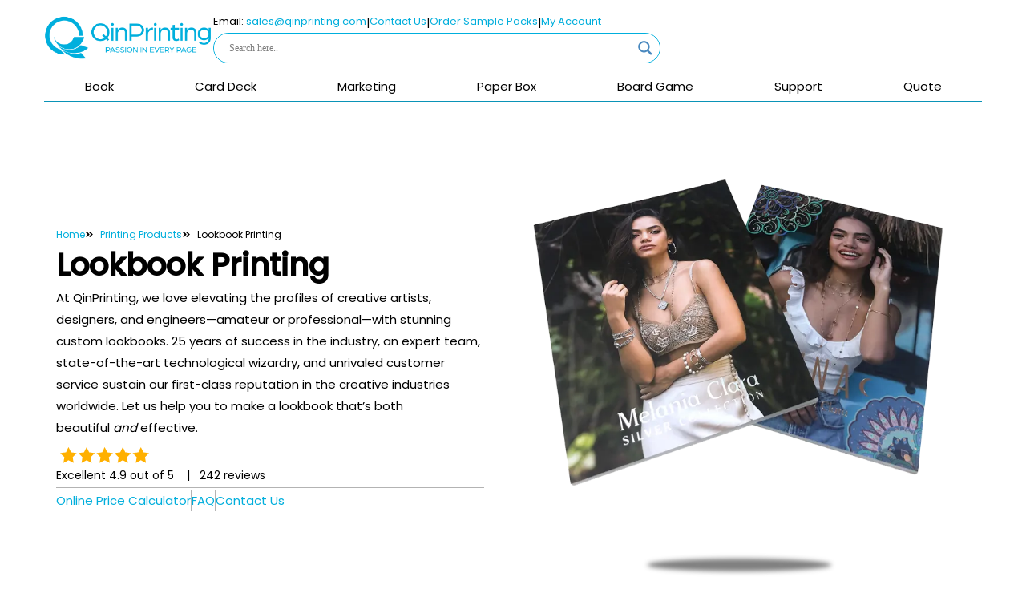

--- FILE ---
content_type: text/html; charset=UTF-8
request_url: https://www.qinprinting.com/lookbook-printing/
body_size: 100289
content:
<!DOCTYPE html>
<html lang="en-US">
<head>
<meta charset="UTF-8">
<meta name="viewport" content="width=device-width, initial-scale=1">
	<link rel="profile" href="https://gmpg.org/xfn/11"> 
	<link rel="preload" href="https://www.qinprinting.com/wp-content/astra-local-fonts/poppins/pxiByp8kv8JHgFVrLGT9Z1xlFQ.woff2" as="font" type="font/woff2" crossorigin><meta name='robots' content='index, follow, max-image-preview:large, max-snippet:-1, max-video-preview:-1' />
	<style>img:is([sizes="auto" i], [sizes^="auto," i]) { contain-intrinsic-size: 3000px 1500px }</style>
	
	<!-- This site is optimized with the Yoast SEO plugin v24.7 - https://yoast.com/wordpress/plugins/seo/ -->
	<title>High Quality Lookbook Printing</title><link rel="preload" as="image" href="https://www.qinprinting.com/wp-content/uploads/2024/12/lookbook-printing.webp" fetchpriority="high">
	<meta name="description" content="World-class lookbooks printed at competitive prices with worldwide delivery and full customer support. Instant online quote!" />
	<link rel="canonical" href="https://www.qinprinting.com/lookbook-printing/" />
	<meta property="og:locale" content="en_US" />
	<meta property="og:type" content="article" />
	<meta property="og:title" content="High Quality Lookbook Printing" />
	<meta property="og:description" content="World-class lookbooks printed at competitive prices with worldwide delivery and full customer support. Instant online quote!" />
	<meta property="og:url" content="https://www.qinprinting.com/lookbook-printing/" />
	<meta property="og:site_name" content="QinPrinting" />
	<meta property="article:modified_time" content="2025-06-17T01:38:43+00:00" />
	<meta property="og:image" content="https://www.qinprinting.com/wp-content/uploads/2024/10/print-design-lookbook.jpg" />
	<meta property="og:image:width" content="800" />
	<meta property="og:image:height" content="800" />
	<meta property="og:image:type" content="image/jpeg" />
	<meta name="twitter:card" content="summary_large_image" />
	<meta name="twitter:label1" content="Est. reading time" />
	<meta name="twitter:data1" content="4 minutes" />
	<script type="application/ld+json" class="yoast-schema-graph">{"@context":"https://schema.org","@graph":[{"@type":"WebPage","@id":"https://www.qinprinting.com/lookbook-printing/","url":"https://www.qinprinting.com/lookbook-printing/","name":"High Quality Lookbook Printing","isPartOf":{"@id":"https://www.qinprinting.com/#website"},"primaryImageOfPage":{"@id":"https://www.qinprinting.com/lookbook-printing/#primaryimage"},"image":{"@id":"https://www.qinprinting.com/lookbook-printing/#primaryimage"},"thumbnailUrl":"https://www.qinprinting.com/wp-content/uploads/2024/10/print-design-lookbook.jpg","datePublished":"2022-11-05T03:01:16+00:00","dateModified":"2025-06-17T01:38:43+00:00","description":"World-class lookbooks printed at competitive prices with worldwide delivery and full customer support. Instant online quote!","breadcrumb":{"@id":"https://www.qinprinting.com/lookbook-printing/#breadcrumb"},"inLanguage":"en-US","potentialAction":[{"@type":"ReadAction","target":["https://www.qinprinting.com/lookbook-printing/"]}]},{"@type":"ImageObject","inLanguage":"en-US","@id":"https://www.qinprinting.com/lookbook-printing/#primaryimage","url":"https://www.qinprinting.com/wp-content/uploads/2024/10/print-design-lookbook.jpg","contentUrl":"https://www.qinprinting.com/wp-content/uploads/2024/10/print-design-lookbook.jpg","width":800,"height":800,"caption":"lookbook printing services"},{"@type":"BreadcrumbList","@id":"https://www.qinprinting.com/lookbook-printing/#breadcrumb","itemListElement":[{"@type":"ListItem","position":1,"name":"Home","item":"https://www.qinprinting.com/"},{"@type":"ListItem","position":2,"name":"Lookbook Printing"}]},{"@type":"WebSite","@id":"https://www.qinprinting.com/#website","url":"https://www.qinprinting.com/","name":"QinPrinting","description":"QinPrinting offers high-quality, custom printing services for books, games, and cards, we deliver exceptional results at competitive prices.","publisher":{"@id":"https://www.qinprinting.com/#organization"},"potentialAction":[{"@type":"SearchAction","target":{"@type":"EntryPoint","urlTemplate":"https://www.qinprinting.com/?s={search_term_string}"},"query-input":{"@type":"PropertyValueSpecification","valueRequired":true,"valueName":"search_term_string"}}],"inLanguage":"en-US"},{"@type":"Organization","@id":"https://www.qinprinting.com/#organization","name":"QinPrinting","url":"https://www.qinprinting.com/","logo":{"@type":"ImageObject","inLanguage":"en-US","@id":"https://www.qinprinting.com/#/schema/logo/image/","url":"https://www.qinprinting.com/wp-content/uploads/2023/04/QinPrinting-logo-700x200px.png","contentUrl":"https://www.qinprinting.com/wp-content/uploads/2023/04/QinPrinting-logo-700x200px.png","width":700,"height":200,"caption":"QinPrinting"},"image":{"@id":"https://www.qinprinting.com/#/schema/logo/image/"}}]}</script>
	<!-- / Yoast SEO plugin. -->


<link rel='dns-prefetch' href='//www.qinprinting.com' />
<link rel='dns-prefetch' href='//imgcdn.qinprinting.com' />
<link rel='dns-prefetch' href='//images.dmca.com' />
<link rel='dns-prefetch' href='//in.getclicky.com' />
<link rel='dns-prefetch' href='//static.getclicky.com' />
<link rel='dns-prefetch' href='//gmpg.org' />
<link rel='dns-prefetch' href='//fonts.gstatic.com' />
<link rel='dns-prefetch' href='//calculator.qinprinting.com' />
<link rel='dns-prefetch' href='//calc-api.qinprinting.com' />
<link rel="alternate" type="application/rss+xml" title="QinPrinting &raquo; Feed" href="https://www.qinprinting.com/feed/" />
<link rel="alternate" type="application/rss+xml" title="QinPrinting &raquo; Comments Feed" href="https://www.qinprinting.com/comments/feed/" />
<link rel='stylesheet' id='astra-theme-css-css' href='https://www.qinprinting.com/wp-content/themes/astra/assets/css/minified/frontend.min.css?ver=4.11.13' media='all' />
<style id='astra-theme-css-inline-css'>
:root{--ast-post-nav-space:0;--ast-container-default-xlg-padding:6.67em;--ast-container-default-lg-padding:5.67em;--ast-container-default-slg-padding:4.34em;--ast-container-default-md-padding:3.34em;--ast-container-default-sm-padding:6.67em;--ast-container-default-xs-padding:2.4em;--ast-container-default-xxs-padding:1.4em;--ast-code-block-background:#EEEEEE;--ast-comment-inputs-background:#FAFAFA;--ast-normal-container-width:1170px;--ast-narrow-container-width:750px;--ast-blog-title-font-weight:normal;--ast-blog-meta-weight:inherit;--ast-global-color-primary:var(--ast-global-color-5);--ast-global-color-secondary:var(--ast-global-color-4);--ast-global-color-alternate-background:var(--ast-global-color-7);--ast-global-color-subtle-background:var(--ast-global-color-6);--ast-bg-style-guide:#F8FAFC;--ast-shadow-style-guide:0px 0px 4px 0 #00000057;--ast-global-dark-bg-style:#fff;--ast-global-dark-lfs:#fbfbfb;--ast-widget-bg-color:#fafafa;--ast-wc-container-head-bg-color:#fbfbfb;--ast-title-layout-bg:#eeeeee;--ast-search-border-color:#e7e7e7;--ast-lifter-hover-bg:#e6e6e6;--ast-gallery-block-color:#000;--srfm-color-input-label:var(--ast-global-color-2);}html{font-size:93.75%;}a,.page-title{color:var(--ast-global-color-5);}a:hover,a:focus{color:#00aedc;}body,button,input,select,textarea,.ast-button,.ast-custom-button{font-family:'Poppins',sans-serif;font-weight:inherit;font-size:15px;font-size:1rem;}blockquote{color:var(--ast-global-color-3);}h1,h2,h3,h4,h5,h6,.entry-content :where(h1,h2,h3,h4,h5,h6),.site-title,.site-title a{font-family:'Poppins',sans-serif;font-weight:500;}.site-title{font-size:35px;font-size:2.3333333333333rem;display:none;}header .custom-logo-link img{max-width:245px;width:245px;}.astra-logo-svg{width:245px;}.site-header .site-description{font-size:15px;font-size:1rem;display:none;}.entry-title{font-size:30px;font-size:2rem;}.archive .ast-article-post .ast-article-inner,.blog .ast-article-post .ast-article-inner,.archive .ast-article-post .ast-article-inner:hover,.blog .ast-article-post .ast-article-inner:hover{overflow:hidden;}h1,.entry-content :where(h1){font-size:85px;font-size:5.6666666666667rem;font-family:'Poppins',sans-serif;line-height:1.4em;}h2,.entry-content :where(h2){font-size:50px;font-size:3.3333333333333rem;font-family:'Poppins',sans-serif;line-height:1.3em;}h3,.entry-content :where(h3){font-size:35px;font-size:2.3333333333333rem;font-family:'Poppins',sans-serif;line-height:1.3em;}h4,.entry-content :where(h4){font-size:28px;font-size:1.8666666666667rem;line-height:1.2em;font-family:'Poppins',sans-serif;}h5,.entry-content :where(h5){font-size:22px;font-size:1.4666666666667rem;line-height:1.2em;font-family:'Poppins',sans-serif;}h6,.entry-content :where(h6){font-size:15px;font-size:1rem;line-height:1.25em;font-family:'Poppins',sans-serif;}::selection{background-color:#00aedc;color:#ffffff;}body,h1,h2,h3,h4,h5,h6,.entry-title a,.entry-content :where(h1,h2,h3,h4,h5,h6){color:var(--ast-global-color-3);}.tagcloud a:hover,.tagcloud a:focus,.tagcloud a.current-item{color:#000000;border-color:var(--ast-global-color-5);background-color:var(--ast-global-color-5);}input:focus,input[type="text"]:focus,input[type="email"]:focus,input[type="url"]:focus,input[type="password"]:focus,input[type="reset"]:focus,input[type="search"]:focus,textarea:focus{border-color:var(--ast-global-color-5);}input[type="radio"]:checked,input[type=reset],input[type="checkbox"]:checked,input[type="checkbox"]:hover:checked,input[type="checkbox"]:focus:checked,input[type=range]::-webkit-slider-thumb{border-color:var(--ast-global-color-5);background-color:var(--ast-global-color-5);box-shadow:none;}.site-footer a:hover + .post-count,.site-footer a:focus + .post-count{background:var(--ast-global-color-5);border-color:var(--ast-global-color-5);}.single .nav-links .nav-previous,.single .nav-links .nav-next{color:var(--ast-global-color-5);}.entry-meta,.entry-meta *{line-height:1.45;color:var(--ast-global-color-5);}.entry-meta a:not(.ast-button):hover,.entry-meta a:not(.ast-button):hover *,.entry-meta a:not(.ast-button):focus,.entry-meta a:not(.ast-button):focus *,.page-links > .page-link,.page-links .page-link:hover,.post-navigation a:hover{color:#00aedc;}#cat option,.secondary .calendar_wrap thead a,.secondary .calendar_wrap thead a:visited{color:var(--ast-global-color-5);}.secondary .calendar_wrap #today,.ast-progress-val span{background:var(--ast-global-color-5);}.secondary a:hover + .post-count,.secondary a:focus + .post-count{background:var(--ast-global-color-5);border-color:var(--ast-global-color-5);}.calendar_wrap #today > a{color:#000000;}.page-links .page-link,.single .post-navigation a{color:var(--ast-global-color-5);}.ast-header-break-point .main-header-bar .ast-button-wrap .menu-toggle{border-radius:5px;}.ast-search-menu-icon .search-form button.search-submit{padding:0 4px;}.ast-search-menu-icon form.search-form{padding-right:0;}.ast-search-menu-icon.slide-search input.search-field{width:0;}.ast-header-search .ast-search-menu-icon.ast-dropdown-active .search-form,.ast-header-search .ast-search-menu-icon.ast-dropdown-active .search-field:focus{transition:all 0.2s;}.search-form input.search-field:focus{outline:none;}.wp-block-latest-posts > li > a{color:var(--ast-global-color-2);}.widget-title,.widget .wp-block-heading{font-size:21px;font-size:1.4rem;color:var(--ast-global-color-3);}.single .ast-author-details .author-title{color:#00aedc;}.ast-search-menu-icon.slide-search a:focus-visible:focus-visible,.astra-search-icon:focus-visible,#close:focus-visible,a:focus-visible,.ast-menu-toggle:focus-visible,.site .skip-link:focus-visible,.wp-block-loginout input:focus-visible,.wp-block-search.wp-block-search__button-inside .wp-block-search__inside-wrapper,.ast-header-navigation-arrow:focus-visible,.woocommerce .wc-proceed-to-checkout > .checkout-button:focus-visible,.woocommerce .woocommerce-MyAccount-navigation ul li a:focus-visible,.ast-orders-table__row .ast-orders-table__cell:focus-visible,.woocommerce .woocommerce-order-details .order-again > .button:focus-visible,.woocommerce .woocommerce-message a.button.wc-forward:focus-visible,.woocommerce #minus_qty:focus-visible,.woocommerce #plus_qty:focus-visible,a#ast-apply-coupon:focus-visible,.woocommerce .woocommerce-info a:focus-visible,.woocommerce .astra-shop-summary-wrap a:focus-visible,.woocommerce a.wc-forward:focus-visible,#ast-apply-coupon:focus-visible,.woocommerce-js .woocommerce-mini-cart-item a.remove:focus-visible,#close:focus-visible,.button.search-submit:focus-visible,#search_submit:focus,.normal-search:focus-visible,.ast-header-account-wrap:focus-visible,.woocommerce .ast-on-card-button.ast-quick-view-trigger:focus,.astra-cart-drawer-close:focus,.ast-single-variation:focus,.ast-woocommerce-product-gallery__image:focus,.ast-button:focus,.woocommerce-product-gallery--with-images [data-controls="prev"]:focus-visible,.woocommerce-product-gallery--with-images [data-controls="next"]:focus-visible{outline-style:dotted;outline-color:inherit;outline-width:thin;}input:focus,input[type="text"]:focus,input[type="email"]:focus,input[type="url"]:focus,input[type="password"]:focus,input[type="reset"]:focus,input[type="search"]:focus,input[type="number"]:focus,textarea:focus,.wp-block-search__input:focus,[data-section="section-header-mobile-trigger"] .ast-button-wrap .ast-mobile-menu-trigger-minimal:focus,.ast-mobile-popup-drawer.active .menu-toggle-close:focus,.woocommerce-ordering select.orderby:focus,#ast-scroll-top:focus,#coupon_code:focus,.woocommerce-page #comment:focus,.woocommerce #reviews #respond input#submit:focus,.woocommerce a.add_to_cart_button:focus,.woocommerce .button.single_add_to_cart_button:focus,.woocommerce .woocommerce-cart-form button:focus,.woocommerce .woocommerce-cart-form__cart-item .quantity .qty:focus,.woocommerce .woocommerce-billing-fields .woocommerce-billing-fields__field-wrapper .woocommerce-input-wrapper > .input-text:focus,.woocommerce #order_comments:focus,.woocommerce #place_order:focus,.woocommerce .woocommerce-address-fields .woocommerce-address-fields__field-wrapper .woocommerce-input-wrapper > .input-text:focus,.woocommerce .woocommerce-MyAccount-content form button:focus,.woocommerce .woocommerce-MyAccount-content .woocommerce-EditAccountForm .woocommerce-form-row .woocommerce-Input.input-text:focus,.woocommerce .ast-woocommerce-container .woocommerce-pagination ul.page-numbers li a:focus,body #content .woocommerce form .form-row .select2-container--default .select2-selection--single:focus,#ast-coupon-code:focus,.woocommerce.woocommerce-js .quantity input[type=number]:focus,.woocommerce-js .woocommerce-mini-cart-item .quantity input[type=number]:focus,.woocommerce p#ast-coupon-trigger:focus{border-style:dotted;border-color:inherit;border-width:thin;}input{outline:none;}.woocommerce-js input[type=text]:focus,.woocommerce-js input[type=email]:focus,.woocommerce-js textarea:focus,input[type=number]:focus,.comments-area textarea#comment:focus,.comments-area textarea#comment:active,.comments-area .ast-comment-formwrap input[type="text"]:focus,.comments-area .ast-comment-formwrap input[type="text"]:active{outline-style:unset;outline-color:inherit;outline-width:thin;}.ast-logo-title-inline .site-logo-img{padding-right:1em;}.site-logo-img img{ transition:all 0.2s linear;}body .ast-oembed-container *{position:absolute;top:0;width:100%;height:100%;left:0;}body .wp-block-embed-pocket-casts .ast-oembed-container *{position:unset;}.ast-single-post-featured-section + article {margin-top: 2em;}.site-content .ast-single-post-featured-section img {width: 100%;overflow: hidden;object-fit: cover;}.site > .ast-single-related-posts-container {margin-top: 0;}@media (min-width: 922px) {.ast-desktop .ast-container--narrow {max-width: var(--ast-narrow-container-width);margin: 0 auto;}}.ast-page-builder-template .hentry {margin: 0;}.ast-page-builder-template .site-content > .ast-container {max-width: 100%;padding: 0;}.ast-page-builder-template .site .site-content #primary {padding: 0;margin: 0;}.ast-page-builder-template .no-results {text-align: center;margin: 4em auto;}.ast-page-builder-template .ast-pagination {padding: 2em;}.ast-page-builder-template .entry-header.ast-no-title.ast-no-thumbnail {margin-top: 0;}.ast-page-builder-template .entry-header.ast-header-without-markup {margin-top: 0;margin-bottom: 0;}.ast-page-builder-template .entry-header.ast-no-title.ast-no-meta {margin-bottom: 0;}.ast-page-builder-template.single .post-navigation {padding-bottom: 2em;}.ast-page-builder-template.single-post .site-content > .ast-container {max-width: 100%;}.ast-page-builder-template .entry-header {margin-top: 4em;margin-left: auto;margin-right: auto;padding-left: 20px;padding-right: 20px;}.single.ast-page-builder-template .entry-header {padding-left: 20px;padding-right: 20px;}.ast-page-builder-template .ast-archive-description {margin: 4em auto 0;padding-left: 20px;padding-right: 20px;}.ast-page-builder-template.ast-no-sidebar .entry-content .alignwide {margin-left: 0;margin-right: 0;}@media (max-width:921.9px){#ast-desktop-header{display:none;}}@media (min-width:922px){#ast-mobile-header{display:none;}}.wp-block-buttons.aligncenter{justify-content:center;}.wp-block-buttons .wp-block-button.is-style-outline .wp-block-button__link.wp-element-button,.ast-outline-button,.wp-block-uagb-buttons-child .uagb-buttons-repeater.ast-outline-button{border-color:var(--ast-global-color-0);border-top-width:2px;border-right-width:2px;border-bottom-width:2px;border-left-width:2px;font-family:inherit;font-weight:500;font-size:14px;font-size:0.93333333333333rem;line-height:1em;border-top-left-radius:50px;border-top-right-radius:50px;border-bottom-right-radius:50px;border-bottom-left-radius:50px;}.wp-block-button.is-style-outline .wp-block-button__link:hover,.wp-block-buttons .wp-block-button.is-style-outline .wp-block-button__link:focus,.wp-block-buttons .wp-block-button.is-style-outline > .wp-block-button__link:not(.has-text-color):hover,.wp-block-buttons .wp-block-button.wp-block-button__link.is-style-outline:not(.has-text-color):hover,.ast-outline-button:hover,.ast-outline-button:focus,.wp-block-uagb-buttons-child .uagb-buttons-repeater.ast-outline-button:hover,.wp-block-uagb-buttons-child .uagb-buttons-repeater.ast-outline-button:focus{background-color:var(--ast-global-color-1);}.wp-block-button .wp-block-button__link.wp-element-button.is-style-outline:not(.has-background),.wp-block-button.is-style-outline>.wp-block-button__link.wp-element-button:not(.has-background),.ast-outline-button{background-color:var(--ast-global-color-0);}.entry-content[data-ast-blocks-layout] > figure{margin-bottom:1em;}.elementor-widget-container .elementor-loop-container .e-loop-item[data-elementor-type="loop-item"]{width:100%;}.review-rating{display:flex;align-items:center;order:2;}@media (max-width:921px){.ast-left-sidebar #content > .ast-container{display:flex;flex-direction:column-reverse;width:100%;}.ast-separate-container .ast-article-post,.ast-separate-container .ast-article-single{padding:1.5em 2.14em;}.ast-author-box img.avatar{margin:20px 0 0 0;}}@media (min-width:922px){.ast-separate-container.ast-right-sidebar #primary,.ast-separate-container.ast-left-sidebar #primary{border:0;}.search-no-results.ast-separate-container #primary{margin-bottom:4em;}}.elementor-widget-button .elementor-button{border-style:solid;text-decoration:none;border-top-width:0px;border-right-width:0px;border-left-width:0px;border-bottom-width:0px;}body .elementor-button.elementor-size-sm,body .elementor-button.elementor-size-xs,body .elementor-button.elementor-size-md,body .elementor-button.elementor-size-lg,body .elementor-button.elementor-size-xl,body .elementor-button{border-top-left-radius:50px;border-top-right-radius:50px;border-bottom-right-radius:50px;border-bottom-left-radius:50px;padding-top:18px;padding-right:30px;padding-bottom:18px;padding-left:30px;}.elementor-widget-button .elementor-button{border-color:var(--ast-global-color-0);background-color:var(--ast-global-color-0);}.elementor-widget-button .elementor-button:hover,.elementor-widget-button .elementor-button:focus{color:#ffffff;background-color:var(--ast-global-color-1);border-color:var(--ast-global-color-1);}.wp-block-button .wp-block-button__link ,.elementor-widget-button .elementor-button,.elementor-widget-button .elementor-button:visited{color:#303030;}.elementor-widget-button .elementor-button{font-weight:500;font-size:14px;font-size:0.93333333333333rem;line-height:1em;text-transform:uppercase;}body .elementor-button.elementor-size-sm,body .elementor-button.elementor-size-xs,body .elementor-button.elementor-size-md,body .elementor-button.elementor-size-lg,body .elementor-button.elementor-size-xl,body .elementor-button{font-size:14px;font-size:0.93333333333333rem;}.wp-block-button .wp-block-button__link:hover,.wp-block-button .wp-block-button__link:focus{color:#ffffff;background-color:var(--ast-global-color-1);border-color:var(--ast-global-color-1);}.elementor-widget-heading h1.elementor-heading-title{line-height:1.4em;}.elementor-widget-heading h2.elementor-heading-title{line-height:1.3em;}.elementor-widget-heading h3.elementor-heading-title{line-height:1.3em;}.elementor-widget-heading h4.elementor-heading-title{line-height:1.2em;}.elementor-widget-heading h5.elementor-heading-title{line-height:1.2em;}.elementor-widget-heading h6.elementor-heading-title{line-height:1.25em;}.wp-block-button .wp-block-button__link,.wp-block-search .wp-block-search__button,body .wp-block-file .wp-block-file__button{border-style:solid;border-top-width:0px;border-right-width:0px;border-left-width:0px;border-bottom-width:0px;border-color:var(--ast-global-color-0);background-color:var(--ast-global-color-0);color:#303030;font-family:inherit;font-weight:500;line-height:1em;text-transform:uppercase;font-size:14px;font-size:0.93333333333333rem;border-top-left-radius:50px;border-top-right-radius:50px;border-bottom-right-radius:50px;border-bottom-left-radius:50px;padding-top:18px;padding-right:30px;padding-bottom:18px;padding-left:30px;}.menu-toggle,button,.ast-button,.ast-custom-button,.button,input#submit,input[type="button"],input[type="submit"],input[type="reset"],form[CLASS*="wp-block-search__"].wp-block-search .wp-block-search__inside-wrapper .wp-block-search__button,body .wp-block-file .wp-block-file__button{border-style:solid;border-top-width:0px;border-right-width:0px;border-left-width:0px;border-bottom-width:0px;color:#303030;border-color:var(--ast-global-color-0);background-color:var(--ast-global-color-0);padding-top:18px;padding-right:30px;padding-bottom:18px;padding-left:30px;font-family:inherit;font-weight:500;font-size:14px;font-size:0.93333333333333rem;line-height:1em;text-transform:uppercase;border-top-left-radius:50px;border-top-right-radius:50px;border-bottom-right-radius:50px;border-bottom-left-radius:50px;}button:focus,.menu-toggle:hover,button:hover,.ast-button:hover,.ast-custom-button:hover .button:hover,.ast-custom-button:hover ,input[type=reset]:hover,input[type=reset]:focus,input#submit:hover,input#submit:focus,input[type="button"]:hover,input[type="button"]:focus,input[type="submit"]:hover,input[type="submit"]:focus,form[CLASS*="wp-block-search__"].wp-block-search .wp-block-search__inside-wrapper .wp-block-search__button:hover,form[CLASS*="wp-block-search__"].wp-block-search .wp-block-search__inside-wrapper .wp-block-search__button:focus,body .wp-block-file .wp-block-file__button:hover,body .wp-block-file .wp-block-file__button:focus{color:#ffffff;background-color:var(--ast-global-color-1);border-color:var(--ast-global-color-1);}@media (max-width:921px){.ast-mobile-header-stack .main-header-bar .ast-search-menu-icon{display:inline-block;}.ast-header-break-point.ast-header-custom-item-outside .ast-mobile-header-stack .main-header-bar .ast-search-icon{margin:0;}.ast-comment-avatar-wrap img{max-width:2.5em;}.ast-comment-meta{padding:0 1.8888em 1.3333em;}.ast-separate-container .ast-comment-list li.depth-1{padding:1.5em 2.14em;}.ast-separate-container .comment-respond{padding:2em 2.14em;}}@media (min-width:544px){.ast-container{max-width:100%;}}@media (max-width:544px){.ast-separate-container .ast-article-post,.ast-separate-container .ast-article-single,.ast-separate-container .comments-title,.ast-separate-container .ast-archive-description{padding:1.5em 1em;}.ast-separate-container #content .ast-container{padding-left:0.54em;padding-right:0.54em;}.ast-separate-container .ast-comment-list .bypostauthor{padding:.5em;}.ast-search-menu-icon.ast-dropdown-active .search-field{width:170px;}} #ast-mobile-header .ast-site-header-cart-li a{pointer-events:none;}body,.ast-separate-container{background-color:var(--ast-global-color-4);background-image:none;}@media (max-width:921px){.site-title{display:none;}.site-header .site-description{display:none;}h1,.entry-content :where(h1){font-size:65px;}h2,.entry-content :where(h2){font-size:45px;}h3,.entry-content :where(h3){font-size:30px;}h4,.entry-content :where(h4){font-size:23px;font-size:1.5333333333333rem;}h5,.entry-content :where(h5){font-size:18px;font-size:1.2rem;}.astra-logo-svg{width:305px;}header .custom-logo-link img,.ast-header-break-point .site-logo-img .custom-mobile-logo-link img{max-width:305px;width:305px;}}@media (max-width:544px){.site-title{display:none;}.site-header .site-description{display:none;}h1,.entry-content :where(h1){font-size:43px;}h2,.entry-content :where(h2){font-size:34px;}h3,.entry-content :where(h3){font-size:20px;}header .custom-logo-link img,.ast-header-break-point .site-branding img,.ast-header-break-point .custom-logo-link img{max-width:217px;width:217px;}.astra-logo-svg{width:217px;}.ast-header-break-point .site-logo-img .custom-mobile-logo-link img{max-width:217px;}}@media (max-width:921px){html{font-size:85.5%;}}@media (max-width:544px){html{font-size:85.5%;}}@media (min-width:922px){.ast-container{max-width:1210px;}}@font-face {font-family: "Astra";src: url(https://www.qinprinting.com/wp-content/themes/astra/assets/fonts/astra.woff) format("woff"),url(https://www.qinprinting.com/wp-content/themes/astra/assets/fonts/astra.ttf) format("truetype"),url(https://www.qinprinting.com/wp-content/themes/astra/assets/fonts/astra.svg#astra) format("svg");font-weight: normal;font-style: normal;font-display: fallback;}@media (min-width:922px){.main-header-menu .sub-menu .menu-item.ast-left-align-sub-menu:hover > .sub-menu,.main-header-menu .sub-menu .menu-item.ast-left-align-sub-menu.focus > .sub-menu{margin-left:-0px;}}.site .comments-area{padding-bottom:3em;}.astra-icon-down_arrow::after {content: "\e900";font-family: Astra;}.astra-icon-close::after {content: "\e5cd";font-family: Astra;}.astra-icon-drag_handle::after {content: "\e25d";font-family: Astra;}.astra-icon-format_align_justify::after {content: "\e235";font-family: Astra;}.astra-icon-menu::after {content: "\e5d2";font-family: Astra;}.astra-icon-reorder::after {content: "\e8fe";font-family: Astra;}.astra-icon-search::after {content: "\e8b6";font-family: Astra;}.astra-icon-zoom_in::after {content: "\e56b";font-family: Astra;}.astra-icon-check-circle::after {content: "\e901";font-family: Astra;}.astra-icon-shopping-cart::after {content: "\f07a";font-family: Astra;}.astra-icon-shopping-bag::after {content: "\f290";font-family: Astra;}.astra-icon-shopping-basket::after {content: "\f291";font-family: Astra;}.astra-icon-circle-o::after {content: "\e903";font-family: Astra;}.astra-icon-certificate::after {content: "\e902";font-family: Astra;}.wp-block-file {display: flex;align-items: center;flex-wrap: wrap;justify-content: space-between;}.wp-block-pullquote {border: none;}.wp-block-pullquote blockquote::before {content: "\201D";font-family: "Helvetica",sans-serif;display: flex;transform: rotate( 180deg );font-size: 6rem;font-style: normal;line-height: 1;font-weight: bold;align-items: center;justify-content: center;}.has-text-align-right > blockquote::before {justify-content: flex-start;}.has-text-align-left > blockquote::before {justify-content: flex-end;}figure.wp-block-pullquote.is-style-solid-color blockquote {max-width: 100%;text-align: inherit;}:root {--wp--custom--ast-default-block-top-padding: 0em;--wp--custom--ast-default-block-right-padding: 0em;--wp--custom--ast-default-block-bottom-padding: 0em;--wp--custom--ast-default-block-left-padding: 0em;--wp--custom--ast-container-width: 1170px;--wp--custom--ast-content-width-size: 910px;--wp--custom--ast-wide-width-size: 1170px;}.ast-narrow-container {--wp--custom--ast-content-width-size: 750px;--wp--custom--ast-wide-width-size: 750px;}@media(max-width: 921px) {:root {--wp--custom--ast-default-block-top-padding: ;--wp--custom--ast-default-block-right-padding: ;--wp--custom--ast-default-block-bottom-padding: ;--wp--custom--ast-default-block-left-padding: ;}}@media(max-width: 544px) {:root {--wp--custom--ast-default-block-top-padding: ;--wp--custom--ast-default-block-right-padding: ;--wp--custom--ast-default-block-bottom-padding: ;--wp--custom--ast-default-block-left-padding: ;}}.entry-content > .wp-block-group,.entry-content > .wp-block-cover,.entry-content > .wp-block-columns {padding-top: var(--wp--custom--ast-default-block-top-padding);padding-right: var(--wp--custom--ast-default-block-right-padding);padding-bottom: var(--wp--custom--ast-default-block-bottom-padding);padding-left: var(--wp--custom--ast-default-block-left-padding);}.ast-plain-container.ast-no-sidebar .entry-content .alignfull,.ast-page-builder-template .ast-no-sidebar .entry-content .alignfull {margin-left: calc( -50vw + 50%);margin-right: calc( -50vw + 50%);max-width: 100vw;width: 100vw;}.ast-plain-container.ast-no-sidebar .entry-content .alignfull .alignfull,.ast-page-builder-template.ast-no-sidebar .entry-content .alignfull .alignfull,.ast-plain-container.ast-no-sidebar .entry-content .alignfull .alignwide,.ast-page-builder-template.ast-no-sidebar .entry-content .alignfull .alignwide,.ast-plain-container.ast-no-sidebar .entry-content .alignwide .alignfull,.ast-page-builder-template.ast-no-sidebar .entry-content .alignwide .alignfull,.ast-plain-container.ast-no-sidebar .entry-content .alignwide .alignwide,.ast-page-builder-template.ast-no-sidebar .entry-content .alignwide .alignwide,.ast-plain-container.ast-no-sidebar .entry-content .wp-block-column .alignfull,.ast-page-builder-template.ast-no-sidebar .entry-content .wp-block-column .alignfull,.ast-plain-container.ast-no-sidebar .entry-content .wp-block-column .alignwide,.ast-page-builder-template.ast-no-sidebar .entry-content .wp-block-column .alignwide {margin-left: auto;margin-right: auto;width: 100%;}[data-ast-blocks-layout] .wp-block-separator:not(.is-style-dots) {height: 0;}[data-ast-blocks-layout] .wp-block-separator {margin: 20px auto;}[data-ast-blocks-layout] .wp-block-separator:not(.is-style-wide):not(.is-style-dots) {max-width: 100px;}[data-ast-blocks-layout] .wp-block-separator.has-background {padding: 0;}.entry-content[data-ast-blocks-layout] > * {max-width: var(--wp--custom--ast-content-width-size);margin-left: auto;margin-right: auto;}.entry-content[data-ast-blocks-layout] > .alignwide,.entry-content[data-ast-blocks-layout] .wp-block-cover__inner-container,.entry-content[data-ast-blocks-layout] > p {max-width: var(--wp--custom--ast-wide-width-size);}.entry-content[data-ast-blocks-layout] .alignfull {max-width: none;}.entry-content .wp-block-columns {margin-bottom: 0;}blockquote {margin: 1.5em;border-color: rgba(0,0,0,0.05);}.wp-block-quote:not(.has-text-align-right):not(.has-text-align-center) {border-left: 5px solid rgba(0,0,0,0.05);}.has-text-align-right > blockquote,blockquote.has-text-align-right {border-right: 5px solid rgba(0,0,0,0.05);}.has-text-align-left > blockquote,blockquote.has-text-align-left {border-left: 5px solid rgba(0,0,0,0.05);}.wp-block-site-tagline,.wp-block-latest-posts .read-more {margin-top: 15px;}.wp-block-loginout p label {display: block;}.wp-block-loginout p:not(.login-remember):not(.login-submit) input {width: 100%;}.wp-block-loginout input:focus {border-color: transparent;}.wp-block-loginout input:focus {outline: thin dotted;}.entry-content .wp-block-media-text .wp-block-media-text__content {padding: 0 0 0 8%;}.entry-content .wp-block-media-text.has-media-on-the-right .wp-block-media-text__content {padding: 0 8% 0 0;}.entry-content .wp-block-media-text.has-background .wp-block-media-text__content {padding: 8%;}.entry-content .wp-block-cover:not([class*="background-color"]):not(.has-text-color.has-link-color) .wp-block-cover__inner-container,.entry-content .wp-block-cover:not([class*="background-color"]) .wp-block-cover-image-text,.entry-content .wp-block-cover:not([class*="background-color"]) .wp-block-cover-text,.entry-content .wp-block-cover-image:not([class*="background-color"]) .wp-block-cover__inner-container,.entry-content .wp-block-cover-image:not([class*="background-color"]) .wp-block-cover-image-text,.entry-content .wp-block-cover-image:not([class*="background-color"]) .wp-block-cover-text {color: var(--ast-global-color-primary,var(--ast-global-color-5));}.wp-block-loginout .login-remember input {width: 1.1rem;height: 1.1rem;margin: 0 5px 4px 0;vertical-align: middle;}.wp-block-latest-posts > li > *:first-child,.wp-block-latest-posts:not(.is-grid) > li:first-child {margin-top: 0;}.entry-content > .wp-block-buttons,.entry-content > .wp-block-uagb-buttons {margin-bottom: 1.5em;}.wp-block-latest-posts > li > a {font-size: 28px;}.wp-block-latest-posts > li > *,.wp-block-latest-posts:not(.is-grid) > li {margin-top: 15px;margin-bottom: 15px;}.wp-block-latest-posts .wp-block-latest-posts__post-date,.wp-block-latest-posts .wp-block-latest-posts__post-author {font-size: 15px;}@media (max-width:544px){.wp-block-columns .wp-block-column:not(:last-child){margin-bottom:20px;}.wp-block-latest-posts{margin:0;}}@media( max-width: 600px ) {.entry-content .wp-block-media-text .wp-block-media-text__content,.entry-content .wp-block-media-text.has-media-on-the-right .wp-block-media-text__content {padding: 8% 0 0;}.entry-content .wp-block-media-text.has-background .wp-block-media-text__content {padding: 8%;}}.ast-narrow-container .site-content .wp-block-uagb-image--align-full .wp-block-uagb-image__figure {max-width: 100%;margin-left: auto;margin-right: auto;}:root .has-ast-global-color-0-color{color:var(--ast-global-color-0);}:root .has-ast-global-color-0-background-color{background-color:var(--ast-global-color-0);}:root .wp-block-button .has-ast-global-color-0-color{color:var(--ast-global-color-0);}:root .wp-block-button .has-ast-global-color-0-background-color{background-color:var(--ast-global-color-0);}:root .has-ast-global-color-1-color{color:var(--ast-global-color-1);}:root .has-ast-global-color-1-background-color{background-color:var(--ast-global-color-1);}:root .wp-block-button .has-ast-global-color-1-color{color:var(--ast-global-color-1);}:root .wp-block-button .has-ast-global-color-1-background-color{background-color:var(--ast-global-color-1);}:root .has-ast-global-color-2-color{color:var(--ast-global-color-2);}:root .has-ast-global-color-2-background-color{background-color:var(--ast-global-color-2);}:root .wp-block-button .has-ast-global-color-2-color{color:var(--ast-global-color-2);}:root .wp-block-button .has-ast-global-color-2-background-color{background-color:var(--ast-global-color-2);}:root .has-ast-global-color-3-color{color:var(--ast-global-color-3);}:root .has-ast-global-color-3-background-color{background-color:var(--ast-global-color-3);}:root .wp-block-button .has-ast-global-color-3-color{color:var(--ast-global-color-3);}:root .wp-block-button .has-ast-global-color-3-background-color{background-color:var(--ast-global-color-3);}:root .has-ast-global-color-4-color{color:var(--ast-global-color-4);}:root .has-ast-global-color-4-background-color{background-color:var(--ast-global-color-4);}:root .wp-block-button .has-ast-global-color-4-color{color:var(--ast-global-color-4);}:root .wp-block-button .has-ast-global-color-4-background-color{background-color:var(--ast-global-color-4);}:root .has-ast-global-color-5-color{color:var(--ast-global-color-5);}:root .has-ast-global-color-5-background-color{background-color:var(--ast-global-color-5);}:root .wp-block-button .has-ast-global-color-5-color{color:var(--ast-global-color-5);}:root .wp-block-button .has-ast-global-color-5-background-color{background-color:var(--ast-global-color-5);}:root .has-ast-global-color-6-color{color:var(--ast-global-color-6);}:root .has-ast-global-color-6-background-color{background-color:var(--ast-global-color-6);}:root .wp-block-button .has-ast-global-color-6-color{color:var(--ast-global-color-6);}:root .wp-block-button .has-ast-global-color-6-background-color{background-color:var(--ast-global-color-6);}:root .has-ast-global-color-7-color{color:var(--ast-global-color-7);}:root .has-ast-global-color-7-background-color{background-color:var(--ast-global-color-7);}:root .wp-block-button .has-ast-global-color-7-color{color:var(--ast-global-color-7);}:root .wp-block-button .has-ast-global-color-7-background-color{background-color:var(--ast-global-color-7);}:root .has-ast-global-color-8-color{color:var(--ast-global-color-8);}:root .has-ast-global-color-8-background-color{background-color:var(--ast-global-color-8);}:root .wp-block-button .has-ast-global-color-8-color{color:var(--ast-global-color-8);}:root .wp-block-button .has-ast-global-color-8-background-color{background-color:var(--ast-global-color-8);}:root{--ast-global-color-0:#00aedc;--ast-global-color-1:#00aedc;--ast-global-color-2:#101218;--ast-global-color-3:#4C5253;--ast-global-color-4:#F3F6F6;--ast-global-color-5:#FFFFFF;--ast-global-color-6:#000000;--ast-global-color-7:#4B4F58;--ast-global-color-8:#F6F7F8;}:root {--ast-border-color : #dddddd;}.ast-archive-entry-banner {-js-display: flex;display: flex;flex-direction: column;justify-content: center;text-align: center;position: relative;background: var(--ast-title-layout-bg);}.ast-archive-entry-banner[data-banner-width-type="custom"] {margin: 0 auto;width: 100%;}.ast-archive-entry-banner[data-banner-layout="layout-1"] {background: inherit;padding: 20px 0;text-align: left;}body.archive .ast-archive-description{max-width:1170px;width:100%;text-align:left;padding-top:3em;padding-right:3em;padding-bottom:3em;padding-left:3em;}body.archive .ast-archive-description .ast-archive-title,body.archive .ast-archive-description .ast-archive-title *{font-size:40px;font-size:2.6666666666667rem;}body.archive .ast-archive-description > *:not(:last-child){margin-bottom:10px;}@media (max-width:921px){body.archive .ast-archive-description{text-align:left;}}@media (max-width:544px){body.archive .ast-archive-description{text-align:left;}}.ast-breadcrumbs .trail-browse,.ast-breadcrumbs .trail-items,.ast-breadcrumbs .trail-items li{display:inline-block;margin:0;padding:0;border:none;background:inherit;text-indent:0;text-decoration:none;}.ast-breadcrumbs .trail-browse{font-size:inherit;font-style:inherit;font-weight:inherit;color:inherit;}.ast-breadcrumbs .trail-items{list-style:none;}.trail-items li::after{padding:0 0.3em;content:"\00bb";}.trail-items li:last-of-type::after{display:none;}h1,h2,h3,h4,h5,h6,.entry-content :where(h1,h2,h3,h4,h5,h6){color:var(--ast-global-color-2);}@media (max-width:921px){.ast-builder-grid-row-container.ast-builder-grid-row-tablet-3-firstrow .ast-builder-grid-row > *:first-child,.ast-builder-grid-row-container.ast-builder-grid-row-tablet-3-lastrow .ast-builder-grid-row > *:last-child{grid-column:1 / -1;}}@media (max-width:544px){.ast-builder-grid-row-container.ast-builder-grid-row-mobile-3-firstrow .ast-builder-grid-row > *:first-child,.ast-builder-grid-row-container.ast-builder-grid-row-mobile-3-lastrow .ast-builder-grid-row > *:last-child{grid-column:1 / -1;}}@media (max-width:544px){.ast-builder-layout-element .ast-site-identity{margin-left:0px;}}.ast-builder-layout-element[data-section="title_tagline"]{display:flex;}@media (max-width:921px){.ast-header-break-point .ast-builder-layout-element[data-section="title_tagline"]{display:flex;}}@media (max-width:544px){.ast-header-break-point .ast-builder-layout-element[data-section="title_tagline"]{display:flex;}}.ast-desktop .ast-menu-hover-style-underline > .menu-item > .menu-link:before,.ast-desktop .ast-menu-hover-style-overline > .menu-item > .menu-link:before {content: "";position: absolute;width: 100%;right: 50%;height: 1px;background-color: transparent;transform: scale(0,0) translate(-50%,0);transition: transform .3s ease-in-out,color .0s ease-in-out;}.ast-desktop .ast-menu-hover-style-underline > .menu-item:hover > .menu-link:before,.ast-desktop .ast-menu-hover-style-overline > .menu-item:hover > .menu-link:before {width: calc(100% - 1.2em);background-color: currentColor;transform: scale(1,1) translate(50%,0);}.ast-desktop .ast-menu-hover-style-underline > .menu-item > .menu-link:before {bottom: 0;}.ast-desktop .ast-menu-hover-style-overline > .menu-item > .menu-link:before {top: 0;}.ast-desktop .ast-menu-hover-style-zoom > .menu-item > .menu-link:hover {transition: all .3s ease;transform: scale(1.2);}.ast-builder-html-element img.alignnone{display:inline-block;}.ast-builder-html-element p:first-child{margin-top:0;}.ast-builder-html-element p:last-child{margin-bottom:0;}.ast-header-break-point .main-header-bar .ast-builder-html-element{line-height:1.85714285714286;}.ast-header-html-2 .ast-builder-html-element{font-size:15px;font-size:1rem;}.ast-header-html-2{font-size:15px;font-size:1rem;}.ast-header-html-2{display:flex;}@media (max-width:921px){.ast-header-break-point .ast-header-html-2{display:flex;}}@media (max-width:544px){.ast-header-break-point .ast-header-html-2{display:flex;}}.site-footer{background-color:#ffffff;background-image:none;}.elementor-widget-heading .elementor-heading-title{margin:0;}.elementor-page .ast-menu-toggle{color:unset !important;background:unset !important;}.elementor-post.elementor-grid-item.hentry{margin-bottom:0;}.woocommerce div.product .elementor-element.elementor-products-grid .related.products ul.products li.product,.elementor-element .elementor-wc-products .woocommerce[class*='columns-'] ul.products li.product{width:auto;margin:0;float:none;}body .elementor hr{background-color:#ccc;margin:0;}.ast-left-sidebar .elementor-section.elementor-section-stretched,.ast-right-sidebar .elementor-section.elementor-section-stretched{max-width:100%;left:0 !important;}.elementor-posts-container [CLASS*="ast-width-"]{width:100%;}.elementor-template-full-width .ast-container{display:block;}.elementor-screen-only,.screen-reader-text,.screen-reader-text span,.ui-helper-hidden-accessible{top:0 !important;}@media (max-width:544px){.elementor-element .elementor-wc-products .woocommerce[class*="columns-"] ul.products li.product{width:auto;margin:0;}.elementor-element .woocommerce .woocommerce-result-count{float:none;}}.ast-desktop .ast-mobile-popup-drawer.active .ast-mobile-popup-inner{max-width:35%;}@media (max-width:921px){#ast-mobile-popup-wrapper .ast-mobile-popup-drawer .ast-mobile-popup-inner{width:50%;}.ast-mobile-popup-drawer.active .ast-mobile-popup-inner{max-width:50%;}}@media (max-width:544px){#ast-mobile-popup-wrapper .ast-mobile-popup-drawer .ast-mobile-popup-inner{width:85%;}.ast-mobile-popup-drawer.active .ast-mobile-popup-inner{max-width:85%;}}.ast-header-break-point .main-header-bar{border-bottom-width:0px;}@media (min-width:922px){.main-header-bar{border-bottom-width:0px;}}.main-header-menu .menu-item,#astra-footer-menu .menu-item,.main-header-bar .ast-masthead-custom-menu-items{-js-display:flex;display:flex;-webkit-box-pack:center;-webkit-justify-content:center;-moz-box-pack:center;-ms-flex-pack:center;justify-content:center;-webkit-box-orient:vertical;-webkit-box-direction:normal;-webkit-flex-direction:column;-moz-box-orient:vertical;-moz-box-direction:normal;-ms-flex-direction:column;flex-direction:column;}.main-header-menu > .menu-item > .menu-link,#astra-footer-menu > .menu-item > .menu-link{height:100%;-webkit-box-align:center;-webkit-align-items:center;-moz-box-align:center;-ms-flex-align:center;align-items:center;-js-display:flex;display:flex;}.header-main-layout-1 .ast-flex.main-header-container,.header-main-layout-3 .ast-flex.main-header-container{-webkit-align-content:center;-ms-flex-line-pack:center;align-content:center;-webkit-box-align:center;-webkit-align-items:center;-moz-box-align:center;-ms-flex-align:center;align-items:center;}.main-header-menu .sub-menu .menu-item.menu-item-has-children > .menu-link:after{position:absolute;right:1em;top:50%;transform:translate(0,-50%) rotate(270deg);}.ast-header-break-point .main-header-bar .main-header-bar-navigation .page_item_has_children > .ast-menu-toggle::before,.ast-header-break-point .main-header-bar .main-header-bar-navigation .menu-item-has-children > .ast-menu-toggle::before,.ast-mobile-popup-drawer .main-header-bar-navigation .menu-item-has-children>.ast-menu-toggle::before,.ast-header-break-point .ast-mobile-header-wrap .main-header-bar-navigation .menu-item-has-children > .ast-menu-toggle::before{font-weight:bold;content:"\e900";font-family:Astra;text-decoration:inherit;display:inline-block;}.ast-header-break-point .main-navigation ul.sub-menu .menu-item .menu-link:before{content:"\e900";font-family:Astra;font-size:.65em;text-decoration:inherit;display:inline-block;transform:translate(0,-2px) rotateZ(270deg);margin-right:5px;}.widget_search .search-form:after{font-family:Astra;font-size:1.2em;font-weight:normal;content:"\e8b6";position:absolute;top:50%;right:15px;transform:translate(0,-50%);}.astra-search-icon::before{content:"\e8b6";font-family:Astra;font-style:normal;font-weight:normal;text-decoration:inherit;text-align:center;-webkit-font-smoothing:antialiased;-moz-osx-font-smoothing:grayscale;z-index:3;}.main-header-bar .main-header-bar-navigation .page_item_has_children > a:after,.main-header-bar .main-header-bar-navigation .menu-item-has-children > a:after,.menu-item-has-children .ast-header-navigation-arrow:after{content:"\e900";display:inline-block;font-family:Astra;font-size:.6rem;font-weight:bold;text-rendering:auto;-webkit-font-smoothing:antialiased;-moz-osx-font-smoothing:grayscale;margin-left:10px;line-height:normal;}.menu-item-has-children .sub-menu .ast-header-navigation-arrow:after{margin-left:0;}.ast-mobile-popup-drawer .main-header-bar-navigation .ast-submenu-expanded>.ast-menu-toggle::before{transform:rotateX(180deg);}.ast-header-break-point .main-header-bar-navigation .menu-item-has-children > .menu-link:after{display:none;}@media (min-width:922px){.ast-builder-menu .main-navigation > ul > li:last-child a{margin-right:0;}}.ast-separate-container .ast-article-inner{background-color:transparent;background-image:none;}.ast-separate-container .ast-article-post{background-color:#ffffff;background-image:none;}@media (max-width:921px){.ast-separate-container .ast-article-post{background-color:var(--ast-global-color-5);background-image:none;}}@media (max-width:544px){.ast-separate-container .ast-article-post{background-color:var(--ast-global-color-5);background-image:none;}}.ast-separate-container .ast-article-single:not(.ast-related-post),.woocommerce.ast-separate-container .ast-woocommerce-container,.ast-separate-container .error-404,.ast-separate-container .no-results,.single.ast-separate-container.ast-author-meta,.ast-separate-container .related-posts-title-wrapper,.ast-separate-container .comments-count-wrapper,.ast-box-layout.ast-plain-container .site-content,.ast-padded-layout.ast-plain-container .site-content,.ast-separate-container .ast-archive-description,.ast-separate-container .comments-area .comment-respond,.ast-separate-container .comments-area .ast-comment-list li,.ast-separate-container .comments-area .comments-title{background-color:#ffffff;background-image:none;}@media (max-width:921px){.ast-separate-container .ast-article-single:not(.ast-related-post),.woocommerce.ast-separate-container .ast-woocommerce-container,.ast-separate-container .error-404,.ast-separate-container .no-results,.single.ast-separate-container.ast-author-meta,.ast-separate-container .related-posts-title-wrapper,.ast-separate-container .comments-count-wrapper,.ast-box-layout.ast-plain-container .site-content,.ast-padded-layout.ast-plain-container .site-content,.ast-separate-container .ast-archive-description{background-color:var(--ast-global-color-5);background-image:none;}}@media (max-width:544px){.ast-separate-container .ast-article-single:not(.ast-related-post),.woocommerce.ast-separate-container .ast-woocommerce-container,.ast-separate-container .error-404,.ast-separate-container .no-results,.single.ast-separate-container.ast-author-meta,.ast-separate-container .related-posts-title-wrapper,.ast-separate-container .comments-count-wrapper,.ast-box-layout.ast-plain-container .site-content,.ast-padded-layout.ast-plain-container .site-content,.ast-separate-container .ast-archive-description{background-color:var(--ast-global-color-5);background-image:none;}}.ast-separate-container.ast-two-container #secondary .widget{background-color:#ffffff;background-image:none;}@media (max-width:921px){.ast-separate-container.ast-two-container #secondary .widget{background-color:var(--ast-global-color-5);background-image:none;}}@media (max-width:544px){.ast-separate-container.ast-two-container #secondary .widget{background-color:var(--ast-global-color-5);background-image:none;}}#ast-scroll-top {display: none;position: fixed;text-align: center;cursor: pointer;z-index: 99;width: 2.1em;height: 2.1em;line-height: 2.1;color: #ffffff;border-radius: 2px;content: "";outline: inherit;}@media (min-width: 769px) {#ast-scroll-top {content: "769";}}#ast-scroll-top .ast-icon.icon-arrow svg {margin-left: 0px;vertical-align: middle;transform: translate(0,-20%) rotate(180deg);width: 1.6em;}.ast-scroll-to-top-right {right: 30px;bottom: 30px;}.ast-scroll-to-top-left {left: 30px;bottom: 30px;}#ast-scroll-top{color:var(--ast-global-color-6);background-color:rgba(15,17,23,0);font-size:24px;border-top-left-radius:5px;border-top-right-radius:5px;border-bottom-right-radius:5px;border-bottom-left-radius:5px;}.ast-scroll-top-icon::before{content:"\e900";font-family:Astra;text-decoration:inherit;}.ast-scroll-top-icon{transform:rotate(180deg);}@media (max-width:921px){#ast-scroll-top .ast-icon.icon-arrow svg{width:1em;}}.ast-above-header .main-header-bar-navigation{height:100%;}.ast-header-break-point .ast-mobile-header-wrap .ast-above-header-wrap .main-header-bar-navigation .inline-on-mobile .menu-item .menu-link{border:none;}.ast-header-break-point .ast-mobile-header-wrap .ast-above-header-wrap .main-header-bar-navigation .inline-on-mobile .menu-item-has-children > .ast-menu-toggle::before{font-size:.6rem;}.ast-header-break-point .ast-mobile-header-wrap .ast-above-header-wrap .main-header-bar-navigation .ast-submenu-expanded > .ast-menu-toggle::before{transform:rotateX(180deg);}.ast-mobile-header-wrap .ast-above-header-bar ,.ast-above-header-bar .site-above-header-wrap{min-height:30px;}.ast-desktop .ast-above-header-bar .main-header-menu > .menu-item{line-height:30px;}.ast-desktop .ast-above-header-bar .ast-header-woo-cart,.ast-desktop .ast-above-header-bar .ast-header-edd-cart{line-height:30px;}.ast-above-header-bar{border-bottom-width:0px;border-bottom-color:#eaeaea;border-bottom-style:solid;}.ast-above-header.ast-above-header-bar{background-image:none;}@media (max-width:921px){#masthead .ast-mobile-header-wrap .ast-above-header-bar{padding-left:20px;padding-right:20px;}}.ast-above-header.ast-above-header-bar,.ast-header-break-point #masthead.site-header .ast-above-header-bar{padding-top:0px;padding-bottom:0px;padding-left:0px;padding-right:0px;margin-top:0px;margin-bottom:0px;margin-left:0px;margin-right:0px;}.ast-above-header-bar{display:block;}@media (max-width:921px){.ast-header-break-point .ast-above-header-bar{display:grid;}}@media (max-width:544px){.ast-header-break-point .ast-above-header-bar{display:grid;}}:root{--e-global-color-astglobalcolor0:#00aedc;--e-global-color-astglobalcolor1:#00aedc;--e-global-color-astglobalcolor2:#101218;--e-global-color-astglobalcolor3:#4C5253;--e-global-color-astglobalcolor4:#F3F6F6;--e-global-color-astglobalcolor5:#FFFFFF;--e-global-color-astglobalcolor6:#000000;--e-global-color-astglobalcolor7:#4B4F58;--e-global-color-astglobalcolor8:#F6F7F8;}
</style>
<link data-minify="1" rel='stylesheet' id='astra-google-fonts-css' href='https://www.qinprinting.com/wp-content/cache/min/1/wp-content/astra-local-fonts/astra-local-fonts.css?ver=1769165830' media='all' />
<link rel='stylesheet' id='sbr_styles-css' href='https://www.qinprinting.com/wp-content/plugins/reviews-feed-pro/assets/css/sbr-styles.min.css?ver=2.2.0' media='all' />
<link data-minify="1" rel='stylesheet' id='hfe-widgets-style-css' href='https://www.qinprinting.com/wp-content/cache/min/1/wp-content/plugins/header-footer-elementor/inc/widgets-css/frontend.css?ver=1769165830' media='all' />
<style id='wp-emoji-styles-inline-css'>

	img.wp-smiley, img.emoji {
		display: inline !important;
		border: none !important;
		box-shadow: none !important;
		height: 1em !important;
		width: 1em !important;
		margin: 0 0.07em !important;
		vertical-align: -0.1em !important;
		background: none !important;
		padding: 0 !important;
	}
</style>
<style id='global-styles-inline-css'>
:root{--wp--preset--aspect-ratio--square: 1;--wp--preset--aspect-ratio--4-3: 4/3;--wp--preset--aspect-ratio--3-4: 3/4;--wp--preset--aspect-ratio--3-2: 3/2;--wp--preset--aspect-ratio--2-3: 2/3;--wp--preset--aspect-ratio--16-9: 16/9;--wp--preset--aspect-ratio--9-16: 9/16;--wp--preset--color--black: #000000;--wp--preset--color--cyan-bluish-gray: #abb8c3;--wp--preset--color--white: #ffffff;--wp--preset--color--pale-pink: #f78da7;--wp--preset--color--vivid-red: #cf2e2e;--wp--preset--color--luminous-vivid-orange: #ff6900;--wp--preset--color--luminous-vivid-amber: #fcb900;--wp--preset--color--light-green-cyan: #7bdcb5;--wp--preset--color--vivid-green-cyan: #00d084;--wp--preset--color--pale-cyan-blue: #8ed1fc;--wp--preset--color--vivid-cyan-blue: #0693e3;--wp--preset--color--vivid-purple: #9b51e0;--wp--preset--color--ast-global-color-0: var(--ast-global-color-0);--wp--preset--color--ast-global-color-1: var(--ast-global-color-1);--wp--preset--color--ast-global-color-2: var(--ast-global-color-2);--wp--preset--color--ast-global-color-3: var(--ast-global-color-3);--wp--preset--color--ast-global-color-4: var(--ast-global-color-4);--wp--preset--color--ast-global-color-5: var(--ast-global-color-5);--wp--preset--color--ast-global-color-6: var(--ast-global-color-6);--wp--preset--color--ast-global-color-7: var(--ast-global-color-7);--wp--preset--color--ast-global-color-8: var(--ast-global-color-8);--wp--preset--gradient--vivid-cyan-blue-to-vivid-purple: linear-gradient(135deg,rgba(6,147,227,1) 0%,rgb(155,81,224) 100%);--wp--preset--gradient--light-green-cyan-to-vivid-green-cyan: linear-gradient(135deg,rgb(122,220,180) 0%,rgb(0,208,130) 100%);--wp--preset--gradient--luminous-vivid-amber-to-luminous-vivid-orange: linear-gradient(135deg,rgba(252,185,0,1) 0%,rgba(255,105,0,1) 100%);--wp--preset--gradient--luminous-vivid-orange-to-vivid-red: linear-gradient(135deg,rgba(255,105,0,1) 0%,rgb(207,46,46) 100%);--wp--preset--gradient--very-light-gray-to-cyan-bluish-gray: linear-gradient(135deg,rgb(238,238,238) 0%,rgb(169,184,195) 100%);--wp--preset--gradient--cool-to-warm-spectrum: linear-gradient(135deg,rgb(74,234,220) 0%,rgb(151,120,209) 20%,rgb(207,42,186) 40%,rgb(238,44,130) 60%,rgb(251,105,98) 80%,rgb(254,248,76) 100%);--wp--preset--gradient--blush-light-purple: linear-gradient(135deg,rgb(255,206,236) 0%,rgb(152,150,240) 100%);--wp--preset--gradient--blush-bordeaux: linear-gradient(135deg,rgb(254,205,165) 0%,rgb(254,45,45) 50%,rgb(107,0,62) 100%);--wp--preset--gradient--luminous-dusk: linear-gradient(135deg,rgb(255,203,112) 0%,rgb(199,81,192) 50%,rgb(65,88,208) 100%);--wp--preset--gradient--pale-ocean: linear-gradient(135deg,rgb(255,245,203) 0%,rgb(182,227,212) 50%,rgb(51,167,181) 100%);--wp--preset--gradient--electric-grass: linear-gradient(135deg,rgb(202,248,128) 0%,rgb(113,206,126) 100%);--wp--preset--gradient--midnight: linear-gradient(135deg,rgb(2,3,129) 0%,rgb(40,116,252) 100%);--wp--preset--font-size--small: 13px;--wp--preset--font-size--medium: 20px;--wp--preset--font-size--large: 36px;--wp--preset--font-size--x-large: 42px;--wp--preset--spacing--20: 0.44rem;--wp--preset--spacing--30: 0.67rem;--wp--preset--spacing--40: 1rem;--wp--preset--spacing--50: 1.5rem;--wp--preset--spacing--60: 2.25rem;--wp--preset--spacing--70: 3.38rem;--wp--preset--spacing--80: 5.06rem;--wp--preset--shadow--natural: 6px 6px 9px rgba(0, 0, 0, 0.2);--wp--preset--shadow--deep: 12px 12px 50px rgba(0, 0, 0, 0.4);--wp--preset--shadow--sharp: 6px 6px 0px rgba(0, 0, 0, 0.2);--wp--preset--shadow--outlined: 6px 6px 0px -3px rgba(255, 255, 255, 1), 6px 6px rgba(0, 0, 0, 1);--wp--preset--shadow--crisp: 6px 6px 0px rgba(0, 0, 0, 1);}:root { --wp--style--global--content-size: var(--wp--custom--ast-content-width-size);--wp--style--global--wide-size: var(--wp--custom--ast-wide-width-size); }:where(body) { margin: 0; }.wp-site-blocks > .alignleft { float: left; margin-right: 2em; }.wp-site-blocks > .alignright { float: right; margin-left: 2em; }.wp-site-blocks > .aligncenter { justify-content: center; margin-left: auto; margin-right: auto; }:where(.wp-site-blocks) > * { margin-block-start: 24px; margin-block-end: 0; }:where(.wp-site-blocks) > :first-child { margin-block-start: 0; }:where(.wp-site-blocks) > :last-child { margin-block-end: 0; }:root { --wp--style--block-gap: 24px; }:root :where(.is-layout-flow) > :first-child{margin-block-start: 0;}:root :where(.is-layout-flow) > :last-child{margin-block-end: 0;}:root :where(.is-layout-flow) > *{margin-block-start: 24px;margin-block-end: 0;}:root :where(.is-layout-constrained) > :first-child{margin-block-start: 0;}:root :where(.is-layout-constrained) > :last-child{margin-block-end: 0;}:root :where(.is-layout-constrained) > *{margin-block-start: 24px;margin-block-end: 0;}:root :where(.is-layout-flex){gap: 24px;}:root :where(.is-layout-grid){gap: 24px;}.is-layout-flow > .alignleft{float: left;margin-inline-start: 0;margin-inline-end: 2em;}.is-layout-flow > .alignright{float: right;margin-inline-start: 2em;margin-inline-end: 0;}.is-layout-flow > .aligncenter{margin-left: auto !important;margin-right: auto !important;}.is-layout-constrained > .alignleft{float: left;margin-inline-start: 0;margin-inline-end: 2em;}.is-layout-constrained > .alignright{float: right;margin-inline-start: 2em;margin-inline-end: 0;}.is-layout-constrained > .aligncenter{margin-left: auto !important;margin-right: auto !important;}.is-layout-constrained > :where(:not(.alignleft):not(.alignright):not(.alignfull)){max-width: var(--wp--style--global--content-size);margin-left: auto !important;margin-right: auto !important;}.is-layout-constrained > .alignwide{max-width: var(--wp--style--global--wide-size);}body .is-layout-flex{display: flex;}.is-layout-flex{flex-wrap: wrap;align-items: center;}.is-layout-flex > :is(*, div){margin: 0;}body .is-layout-grid{display: grid;}.is-layout-grid > :is(*, div){margin: 0;}body{padding-top: 0px;padding-right: 0px;padding-bottom: 0px;padding-left: 0px;}a:where(:not(.wp-element-button)){text-decoration: none;}:root :where(.wp-element-button, .wp-block-button__link){background-color: #32373c;border-width: 0;color: #fff;font-family: inherit;font-size: inherit;line-height: inherit;padding: calc(0.667em + 2px) calc(1.333em + 2px);text-decoration: none;}.has-black-color{color: var(--wp--preset--color--black) !important;}.has-cyan-bluish-gray-color{color: var(--wp--preset--color--cyan-bluish-gray) !important;}.has-white-color{color: var(--wp--preset--color--white) !important;}.has-pale-pink-color{color: var(--wp--preset--color--pale-pink) !important;}.has-vivid-red-color{color: var(--wp--preset--color--vivid-red) !important;}.has-luminous-vivid-orange-color{color: var(--wp--preset--color--luminous-vivid-orange) !important;}.has-luminous-vivid-amber-color{color: var(--wp--preset--color--luminous-vivid-amber) !important;}.has-light-green-cyan-color{color: var(--wp--preset--color--light-green-cyan) !important;}.has-vivid-green-cyan-color{color: var(--wp--preset--color--vivid-green-cyan) !important;}.has-pale-cyan-blue-color{color: var(--wp--preset--color--pale-cyan-blue) !important;}.has-vivid-cyan-blue-color{color: var(--wp--preset--color--vivid-cyan-blue) !important;}.has-vivid-purple-color{color: var(--wp--preset--color--vivid-purple) !important;}.has-ast-global-color-0-color{color: var(--wp--preset--color--ast-global-color-0) !important;}.has-ast-global-color-1-color{color: var(--wp--preset--color--ast-global-color-1) !important;}.has-ast-global-color-2-color{color: var(--wp--preset--color--ast-global-color-2) !important;}.has-ast-global-color-3-color{color: var(--wp--preset--color--ast-global-color-3) !important;}.has-ast-global-color-4-color{color: var(--wp--preset--color--ast-global-color-4) !important;}.has-ast-global-color-5-color{color: var(--wp--preset--color--ast-global-color-5) !important;}.has-ast-global-color-6-color{color: var(--wp--preset--color--ast-global-color-6) !important;}.has-ast-global-color-7-color{color: var(--wp--preset--color--ast-global-color-7) !important;}.has-ast-global-color-8-color{color: var(--wp--preset--color--ast-global-color-8) !important;}.has-black-background-color{background-color: var(--wp--preset--color--black) !important;}.has-cyan-bluish-gray-background-color{background-color: var(--wp--preset--color--cyan-bluish-gray) !important;}.has-white-background-color{background-color: var(--wp--preset--color--white) !important;}.has-pale-pink-background-color{background-color: var(--wp--preset--color--pale-pink) !important;}.has-vivid-red-background-color{background-color: var(--wp--preset--color--vivid-red) !important;}.has-luminous-vivid-orange-background-color{background-color: var(--wp--preset--color--luminous-vivid-orange) !important;}.has-luminous-vivid-amber-background-color{background-color: var(--wp--preset--color--luminous-vivid-amber) !important;}.has-light-green-cyan-background-color{background-color: var(--wp--preset--color--light-green-cyan) !important;}.has-vivid-green-cyan-background-color{background-color: var(--wp--preset--color--vivid-green-cyan) !important;}.has-pale-cyan-blue-background-color{background-color: var(--wp--preset--color--pale-cyan-blue) !important;}.has-vivid-cyan-blue-background-color{background-color: var(--wp--preset--color--vivid-cyan-blue) !important;}.has-vivid-purple-background-color{background-color: var(--wp--preset--color--vivid-purple) !important;}.has-ast-global-color-0-background-color{background-color: var(--wp--preset--color--ast-global-color-0) !important;}.has-ast-global-color-1-background-color{background-color: var(--wp--preset--color--ast-global-color-1) !important;}.has-ast-global-color-2-background-color{background-color: var(--wp--preset--color--ast-global-color-2) !important;}.has-ast-global-color-3-background-color{background-color: var(--wp--preset--color--ast-global-color-3) !important;}.has-ast-global-color-4-background-color{background-color: var(--wp--preset--color--ast-global-color-4) !important;}.has-ast-global-color-5-background-color{background-color: var(--wp--preset--color--ast-global-color-5) !important;}.has-ast-global-color-6-background-color{background-color: var(--wp--preset--color--ast-global-color-6) !important;}.has-ast-global-color-7-background-color{background-color: var(--wp--preset--color--ast-global-color-7) !important;}.has-ast-global-color-8-background-color{background-color: var(--wp--preset--color--ast-global-color-8) !important;}.has-black-border-color{border-color: var(--wp--preset--color--black) !important;}.has-cyan-bluish-gray-border-color{border-color: var(--wp--preset--color--cyan-bluish-gray) !important;}.has-white-border-color{border-color: var(--wp--preset--color--white) !important;}.has-pale-pink-border-color{border-color: var(--wp--preset--color--pale-pink) !important;}.has-vivid-red-border-color{border-color: var(--wp--preset--color--vivid-red) !important;}.has-luminous-vivid-orange-border-color{border-color: var(--wp--preset--color--luminous-vivid-orange) !important;}.has-luminous-vivid-amber-border-color{border-color: var(--wp--preset--color--luminous-vivid-amber) !important;}.has-light-green-cyan-border-color{border-color: var(--wp--preset--color--light-green-cyan) !important;}.has-vivid-green-cyan-border-color{border-color: var(--wp--preset--color--vivid-green-cyan) !important;}.has-pale-cyan-blue-border-color{border-color: var(--wp--preset--color--pale-cyan-blue) !important;}.has-vivid-cyan-blue-border-color{border-color: var(--wp--preset--color--vivid-cyan-blue) !important;}.has-vivid-purple-border-color{border-color: var(--wp--preset--color--vivid-purple) !important;}.has-ast-global-color-0-border-color{border-color: var(--wp--preset--color--ast-global-color-0) !important;}.has-ast-global-color-1-border-color{border-color: var(--wp--preset--color--ast-global-color-1) !important;}.has-ast-global-color-2-border-color{border-color: var(--wp--preset--color--ast-global-color-2) !important;}.has-ast-global-color-3-border-color{border-color: var(--wp--preset--color--ast-global-color-3) !important;}.has-ast-global-color-4-border-color{border-color: var(--wp--preset--color--ast-global-color-4) !important;}.has-ast-global-color-5-border-color{border-color: var(--wp--preset--color--ast-global-color-5) !important;}.has-ast-global-color-6-border-color{border-color: var(--wp--preset--color--ast-global-color-6) !important;}.has-ast-global-color-7-border-color{border-color: var(--wp--preset--color--ast-global-color-7) !important;}.has-ast-global-color-8-border-color{border-color: var(--wp--preset--color--ast-global-color-8) !important;}.has-vivid-cyan-blue-to-vivid-purple-gradient-background{background: var(--wp--preset--gradient--vivid-cyan-blue-to-vivid-purple) !important;}.has-light-green-cyan-to-vivid-green-cyan-gradient-background{background: var(--wp--preset--gradient--light-green-cyan-to-vivid-green-cyan) !important;}.has-luminous-vivid-amber-to-luminous-vivid-orange-gradient-background{background: var(--wp--preset--gradient--luminous-vivid-amber-to-luminous-vivid-orange) !important;}.has-luminous-vivid-orange-to-vivid-red-gradient-background{background: var(--wp--preset--gradient--luminous-vivid-orange-to-vivid-red) !important;}.has-very-light-gray-to-cyan-bluish-gray-gradient-background{background: var(--wp--preset--gradient--very-light-gray-to-cyan-bluish-gray) !important;}.has-cool-to-warm-spectrum-gradient-background{background: var(--wp--preset--gradient--cool-to-warm-spectrum) !important;}.has-blush-light-purple-gradient-background{background: var(--wp--preset--gradient--blush-light-purple) !important;}.has-blush-bordeaux-gradient-background{background: var(--wp--preset--gradient--blush-bordeaux) !important;}.has-luminous-dusk-gradient-background{background: var(--wp--preset--gradient--luminous-dusk) !important;}.has-pale-ocean-gradient-background{background: var(--wp--preset--gradient--pale-ocean) !important;}.has-electric-grass-gradient-background{background: var(--wp--preset--gradient--electric-grass) !important;}.has-midnight-gradient-background{background: var(--wp--preset--gradient--midnight) !important;}.has-small-font-size{font-size: var(--wp--preset--font-size--small) !important;}.has-medium-font-size{font-size: var(--wp--preset--font-size--medium) !important;}.has-large-font-size{font-size: var(--wp--preset--font-size--large) !important;}.has-x-large-font-size{font-size: var(--wp--preset--font-size--x-large) !important;}
:root :where(.wp-block-pullquote){font-size: 1.5em;line-height: 1.6;}
</style>
<link data-minify="1" rel='stylesheet' id='hfe-style-css' href='https://www.qinprinting.com/wp-content/cache/min/1/wp-content/plugins/header-footer-elementor/assets/css/header-footer-elementor.css?ver=1769165830' media='all' />
<link rel='stylesheet' id='elementor-frontend-css' href='https://www.qinprinting.com/wp-content/plugins/elementor/assets/css/frontend.min.css?ver=3.33.2' media='all' />
<link rel='stylesheet' id='eael-general-css' href='https://www.qinprinting.com/wp-content/plugins/essential-addons-for-elementor-lite/assets/front-end/css/view/general.min.css?ver=6.5.3' media='all' />
<link data-minify="1" rel='stylesheet' id='eael-9913-css' href='https://www.qinprinting.com/wp-content/cache/min/1/wp-content/uploads/essential-addons-elementor/eael-9913.css?ver=1769165947' media='all' />
<link rel='stylesheet' id='elementor-post-496-css' href='https://www.qinprinting.com/wp-content/uploads/elementor/css/post-496.css?ver=1769018845' media='all' />
<link rel='stylesheet' id='widget-heading-css' href='https://www.qinprinting.com/wp-content/plugins/elementor/assets/css/widget-heading.min.css?ver=3.33.2' media='all' />
<link rel='stylesheet' id='widget-divider-css' href='https://www.qinprinting.com/wp-content/plugins/elementor/assets/css/widget-divider.min.css?ver=3.33.2' media='all' />
<link rel='stylesheet' id='widget-icon-list-css' href='https://www.qinprinting.com/wp-content/plugins/elementor/assets/css/widget-icon-list.min.css?ver=3.33.2' media='all' />
<link data-minify="1" rel='stylesheet' id='swiper-css' href='https://www.qinprinting.com/wp-content/cache/min/1/wp-content/plugins/elementor/assets/lib/swiper/v8/css/swiper.min.css?ver=1769165830' media='all' />
<link rel='stylesheet' id='e-swiper-css' href='https://www.qinprinting.com/wp-content/plugins/elementor/assets/css/conditionals/e-swiper.min.css?ver=3.33.2' media='all' />
<link rel='stylesheet' id='widget-image-carousel-css' href='https://www.qinprinting.com/wp-content/plugins/elementor/assets/css/widget-image-carousel.min.css?ver=3.33.2' media='all' />
<link rel='stylesheet' id='widget-image-css' href='https://www.qinprinting.com/wp-content/plugins/elementor/assets/css/widget-image.min.css?ver=3.33.2' media='all' />
<link rel='stylesheet' id='e-sticky-css' href='https://www.qinprinting.com/wp-content/plugins/elementor-pro/assets/css/modules/sticky.min.css?ver=3.33.1' media='all' />
<link rel='stylesheet' id='widget-spacer-css' href='https://www.qinprinting.com/wp-content/plugins/elementor/assets/css/widget-spacer.min.css?ver=3.33.2' media='all' />
<link rel='stylesheet' id='widget-video-css' href='https://www.qinprinting.com/wp-content/plugins/elementor/assets/css/widget-video.min.css?ver=3.33.2' media='all' />
<link rel='stylesheet' id='elementor-post-9913-css' href='https://www.qinprinting.com/wp-content/uploads/elementor/css/post-9913.css?ver=1769020420' media='all' />
<link data-minify="1" rel='stylesheet' id='brands-styles-css' href='https://www.qinprinting.com/wp-content/cache/min/1/wp-content/plugins/woocommerce/assets/css/brands.css?ver=1769165830' media='all' />
<link data-minify="1" rel='stylesheet' id='astra-addon-css-css' href='https://www.qinprinting.com/wp-content/cache/min/1/wp-content/uploads/astra-addon/astra-addon-6971bc9a474cf5-85404788.css?ver=1769165830' media='all' />
<style id='astra-addon-css-inline-css'>
.woocommerce ul.products li.product .onsale.circle-outline,.woocommerce ul.products li.product .onsale.square-outline,.woocommerce div.product .onsale.circle-outline,.woocommerce div.product .onsale.square-outline{background:#ffffff;border:2px solid var(--ast-global-color-5);color:var(--ast-global-color-5);}.ast-shop-load-more:hover{color:#000000;border-color:var(--ast-global-color-5);background-color:var(--ast-global-color-5);}.ast-loader > div{background-color:var(--ast-global-color-5);}.woocommerce nav.woocommerce-pagination ul li > span.current,.woocommerce nav.woocommerce-pagination ul li > .page-numbers{border-color:var(--ast-global-color-5);}.ast-woo-two-step-checkout .ast-checkout-slides .flex-prev.button{color:#ffffff;border-color:var(--ast-global-color-1);background-color:var(--ast-global-color-1);}.widget_layered_nav_filters ul li.chosen a::before{color:var(--ast-global-color-5);}.woocommerce-grouped-product-list p.ast-stock-detail{margin-bottom:unset;}.woocommerce ul.products li.product,.woocommerce-page ul.products li.product{box-shadow:0px 0px 0px 0px rgba(0,0,0,.1);}.woocommerce ul.products li.product:hover,.woocommerce-page ul.products li.product:hover{box-shadow:0px 0px 0px 0px rgba(0,0,0,.1);}.woocommerce .quantity .ast-vertical-icon{color:var(--ast-global-color-2);border:unset;font-size:15px;}.woocommerce input[type=number].qty.ast-no-internal-border,.woocommerce :has(.ast-qty-placeholder.no-internal-border) input[type=number].qty{color:rgb(102,102,102);font-size:13px;}.woocommerce .astra-shop-filter-button .astra-woo-filter-icon:after,.woocommerce button.astra-shop-filter-button .astra-woo-filter-icon:after,.woocommerce-page .astra-shop-filter-button .astra-woo-filter-icon:after,.woocommerce-page button.astra-shop-filter-button .astra-woo-filter-icon:after,.woocommerce .astra-shop-filter-button .astra-woo-filter-icon:after,.woocommerce button.astra-shop-filter-button .astra-woo-filter-icon:after,.woocommerce-page .astra-shop-filter-button .astra-woo-filter-icon:after,.woocommerce-page button.astra-shop-filter-button .astra-woo-filter-icon:after{content:"\e5d2";font-family:'Astra';text-decoration:inherit;}.woocommerce .astra-off-canvas-sidebar-wrapper .close:after,.woocommerce-page .astra-off-canvas-sidebar-wrapper .close:after{content:"\e5cd";font-family:'Astra';display:inline-block;font-size:2rem;text-rendering:auto;-webkit-font-smoothing:antialiased;-moz-osx-font-smoothing:grayscale;line-height:normal;}#ast-quick-view-close:before{content:"\e5cd";font-family:'Astra';text-decoration:inherit;}.ast-icon-previous:before,.ast-icon-next:before{content:"\e900";font-family:'Astra';display:inline-block;font-size:.8rem;font-weight:700;text-rendering:auto;-webkit-font-smoothing:antialiased;-moz-osx-font-smoothing:grayscale;vertical-align:middle;line-height:normal;font-style:normal;}.ast-icon-previous:before{transform:rotate(90deg);}.ast-icon-next:before{transform:rotate(-90deg);}#ast-quick-view-modal .ast-qv-image-slider .flex-direction-nav .flex-prev:before,#ast-quick-view-modal .ast-qv-image-slider .flex-direction-nav .flex-next:before{content:"\e900";font-family:Astra;font-size:20px;}#ast-quick-view-modal .ast-qv-image-slider .flex-direction-nav a{width:20px;height:20px;}#ast-quick-view-modal .ast-qv-image-slider:hover .flex-direction-nav .flex-prev{left:10px;}#ast-quick-view-modal .ast-qv-image-slider:hover .flex-direction-nav .flex-next{right:10px;}#ast-quick-view-modal .ast-qv-image-slider .flex-direction-nav .flex-prev{transform:rotate(90deg);}#ast-quick-view-modal .ast-qv-image-slider .flex-direction-nav .flex-next{transform:rotate(-90deg);}.woocommerce .quantity .plus,.woocommerce .quantity .minus,.woocommerce .quantity .qty{border:1px solid var(--ast-border-color);}.woocommerce .quantity .plus{border-left:none;}.woocommerce .quantity .minus{border-right:none;}.woocommerce-js .quantity .minus,.woocommerce .quantity .plus{font-size:18px;}.ast-builder-layout-element[data-section="section-hb-woo-cart"]{padding:0;margin-left:1em;margin-right:1em;margin:0;}.ast-builder-layout-element[data-section="section-hb-woo-cart"] .ast-addon-cart-wrap{display:inline-block;padding:0 .6em;}.ast-menu-cart-outline .ast-addon-cart-wrap{border-width:2px;}.ast-menu-cart-outline .ast-cart-menu-wrap .count,.ast-menu-cart-outline .ast-addon-cart-wrap{border-style:solid;border-color:#00aedc;}@media screen and ( min-width: 922px ) { .woocommerce div.product.ast-product-gallery-layout-vertical .onsale,.woocommerce div.product.ast-product-gallery-layout-vertical .ast-onsale-card {left: 12.5%;left: -webkit-calc(12.5% - .5em);left: calc(12.5% - .5em);} .woocommerce div.product.ast-product-gallery-with-no-image .onsale {top:-.5em;left: -.5em;} }@media (min-width:922px){.woocommerce #content .ast-woocommerce-container div.product div.images,.woocommerce .ast-woocommerce-container div.product div.images,.woocommerce-page #content .ast-woocommerce-container div.product div.images,.woocommerce-page .ast-woocommerce-container div.product div.images{width:50%;}.woocommerce #content .ast-woocommerce-container div.product div.summary,.woocommerce .ast-woocommerce-container div.product div.summary,.woocommerce-page #content .ast-woocommerce-container div.product div.summary,.woocommerce-page .ast-woocommerce-container div.product div.summary{width:46%;}.woocommerce div.product.ast-product-gallery-layout-vertical div.images .flex-control-thumbs{width:calc(25% - 1em);}.woocommerce div.product.ast-product-gallery-layout-vertical div.images .flex-control-thumbs li{width:100%;}.woocommerce.ast-woo-two-step-checkout form #order_review,.woocommerce.ast-woo-two-step-checkout form #order_review_heading,.woocommerce-page.ast-woo-two-step-checkout form #order_review,.woocommerce-page.ast-woo-two-step-checkout form #order_review_heading,.woocommerce.ast-woo-two-step-checkout form #customer_details.col2-set,.woocommerce-page.ast-woo-two-step-checkout form #customer_details.col2-set{width:100%;}}@media (min-width:922px){.woocommerce div.product.ast-product-gallery-layout-vertical .flex-viewport{width:75%;float:right;}}@media (max-width:922px){.ast-product-navigation-wrapper{text-align:center;}}@media (min-width:921px){#ast-quick-view-content div.summary form.cart.stick .sticky-add-to-cart{position:absolute;bottom:0;margin:0;padding:16px 30px 4px 0;width:calc(50% - 30px);}}@media (max-width:921px){#ast-quick-view-content div.summary form.cart.stick .button{padding:10px;}#ast-quick-view-modal .ast-content-main-wrapper{top:0;right:0;bottom:0;left:0;transform:none !important;width:100%;position:relative;overflow:hidden;padding:10%;height:100%;}#ast-quick-view-content div.summary,#ast-quick-view-content div.images{min-width:auto;}#ast-quick-view-modal.open .ast-content-main{transform:none !important;}}@media (max-width:921px){.woocommerce div.product .related.products ul.products li.product,.woocommerce[class*="rel-up-columns-"] div.product .related.products ul.products li.product,.woocommerce-page div.product .related.products ul.products li.product,.woocommerce-page[class*="rel-up-columns-"] div.product .related.products ul.products li.product{margin-right:20px;clear:none;}}@media (min-width:545px) and (max-width:921px){.woocommerce-page.tablet-rel-up-columns-1 div.product .related.products ul.products li.product,.woocommerce-page.tablet-rel-up-columns-1 div.product .up-sells ul.products li.product,.woocommerce.tablet-rel-up-columns-1 div.product .related.products ul.products li.product,.woocommerce.tablet-rel-up-columns-1 div.product .up-sells ul.products li.product{width:100%;margin-right:0;}.woocommerce-page.tablet-rel-up-columns-2 div.product .related.products ul.products li.product,.woocommerce-page.tablet-rel-up-columns-2 div.product .up-sells ul.products li.product,.woocommerce.tablet-rel-up-columns-2 div.product .related.products ul.products li.product,.woocommerce.tablet-rel-up-columns-2 div.product .up-sells ul.products li.product{width:calc(50% - 10px);margin-right:20px;}.woocommerce-page.tablet-rel-up-columns-2 div.product .related.products ul.products li.product:nth-child(2n),.woocommerce-page.tablet-rel-up-columns-2 div.product .up-sells ul.products li.product:nth-child(2n),.woocommerce.tablet-rel-up-columns-2 div.product .related.products ul.products li.product:nth-child(2n),.woocommerce.tablet-rel-up-columns-2 div.product .up-sells ul.products li.product:nth-child(2n){clear:right;margin-right:0;}.woocommerce-page.tablet-rel-up-columns-2 div.product .related.products ul.products li.product:nth-child(2n+1),.woocommerce-page.tablet-rel-up-columns-2 div.product .up-sells ul.products li.product:nth-child(2n+1),.woocommerce.tablet-rel-up-columns-2 div.product .related.products ul.products li.product:nth-child(2n+1),.woocommerce.tablet-rel-up-columns-2 div.product .up-sells ul.products li.product:nth-child(2n+1){clear:left;}.woocommerce-page.tablet-rel-up-columns-3 div.product .related.products ul.products li.product,.woocommerce-page.tablet-rel-up-columns-3 div.product .up-sells ul.products li.product,.woocommerce.tablet-rel-up-columns-3 div.product .related.products ul.products li.product,.woocommerce.tablet-rel-up-columns-3 div.product .up-sells ul.products li.product{width:calc(33.33% - 14px);}.woocommerce-page.tablet-rel-up-columns-3 div.product .related.products ul.products li.product:nth-child(3n),.woocommerce-page.tablet-rel-up-columns-3 div.product .up-sells ul.products li.product:nth-child(3n),.woocommerce.tablet-rel-up-columns-3 div.product .related.products ul.products li.product:nth-child(3n),.woocommerce.tablet-rel-up-columns-3 div.product .up-sells ul.products li.product:nth-child(3n){clear:right;margin-right:0;}.woocommerce-page.tablet-rel-up-columns-3 div.product .related.products ul.products li.product:nth-child(3n+1),.woocommerce-page.tablet-rel-up-columns-3 div.product .up-sells ul.products li.product:nth-child(3n+1),.woocommerce.tablet-rel-up-columns-3 div.product .related.products ul.products li.product:nth-child(3n+1),.woocommerce.tablet-rel-up-columns-3 div.product .up-sells ul.products li.product:nth-child(3n+1){clear:left;}.woocommerce-page.tablet-rel-up-columns-4 div.product .related.products ul.products li.product,.woocommerce-page.tablet-rel-up-columns-4 div.product .up-sells ul.products li.product,.woocommerce.tablet-rel-up-columns-4 div.product .related.products ul.products li.product,.woocommerce.tablet-rel-up-columns-4 div.product .up-sells ul.products li.product{width:calc(25% - 15px);}.woocommerce-page.tablet-rel-up-columns-4 div.product .related.products ul.products li.product:nth-child(4n),.woocommerce-page.tablet-rel-up-columns-4 div.product .up-sells ul.products li.product:nth-child(4n),.woocommerce.tablet-rel-up-columns-4 div.product .related.products ul.products li.product:nth-child(4n),.woocommerce.tablet-rel-up-columns-4 div.product .up-sells ul.products li.product:nth-child(4n){clear:right;margin-right:0;}.woocommerce-page.tablet-rel-up-columns-4 div.product .related.products ul.products li.product:nth-child(4n+1),.woocommerce-page.tablet-rel-up-columns-4 div.product .up-sells ul.products li.product:nth-child(4n+1),.woocommerce.tablet-rel-up-columns-4 div.product .related.products ul.products li.product:nth-child(4n+1),.woocommerce.tablet-rel-up-columns-4 div.product .up-sells ul.products li.product:nth-child(4n+1){clear:left;}.woocommerce-page.tablet-rel-up-columns-5 div.product .related.products ul.products li.product,.woocommerce-page.tablet-rel-up-columns-5 div.product .up-sells ul.products li.product,.woocommerce.tablet-rel-up-columns-5 div.product .related.products ul.products li.product,.woocommerce.tablet-rel-up-columns-5 div.product .up-sells ul.products li.product{width:calc(20% - 16px);}.woocommerce-page.tablet-rel-up-columns-5 div.product .related.products ul.products li.product:nth-child(5n),.woocommerce-page.tablet-rel-up-columns-5 div.product .up-sells ul.products li.product:nth-child(5n),.woocommerce.tablet-rel-up-columns-5 div.product .related.products ul.products li.product:nth-child(5n),.woocommerce.tablet-rel-up-columns-5 div.product .up-sells ul.products li.product:nth-child(5n){clear:right;margin-right:0;}.woocommerce-page.tablet-rel-up-columns-5 div.product .related.products ul.products li.product:nth-child(5n+1),.woocommerce-page.tablet-rel-up-columns-5 div.product .up-sells ul.products li.product:nth-child(5n+1),.woocommerce.tablet-rel-up-columns-5 div.product .related.products ul.products li.product:nth-child(5n+1),.woocommerce.tablet-rel-up-columns-5 div.product .up-sells ul.products li.product:nth-child(5n+1){clear:left;}.woocommerce-page.tablet-rel-up-columns-6 div.product .related.products ul.products li.product,.woocommerce-page.tablet-rel-up-columns-6 div.product .up-sells ul.products li.product,.woocommerce.tablet-rel-up-columns-6 div.product .related.products ul.products li.product,.woocommerce.tablet-rel-up-columns-6 div.product .up-sells ul.products li.product{width:calc(16.66% - 17px);}.woocommerce-page.tablet-rel-up-columns-6 div.product .related.products ul.products li.product:nth-child(6n),.woocommerce-page.tablet-rel-up-columns-6 div.product .up-sells ul.products li.product:nth-child(6n),.woocommerce.tablet-rel-up-columns-6 div.product .related.products ul.products li.product:nth-child(6n),.woocommerce.tablet-rel-up-columns-6 div.product .up-sells ul.products li.product:nth-child(6n){clear:right;margin-right:0;}.woocommerce-page.tablet-rel-up-columns-6 div.product .related.products ul.products li.product:nth-child(6n+1),.woocommerce-page.tablet-rel-up-columns-6 div.product .up-sells ul.products li.product:nth-child(6n+1),.woocommerce.tablet-rel-up-columns-6 div.product .related.products ul.products li.product:nth-child(6n+1),.woocommerce.tablet-rel-up-columns-6 div.product .up-sells ul.products li.product:nth-child(6n+1){clear:left;}}@media (min-width:545px){#ast-quick-view-content div.summary{overflow-y:auto;}}@media (max-width:544px){.woocommerce button.astra-shop-filter-button,.woocommerce-page button.astra-shop-filter-button{float:none;display:block;}#ast-quick-view-content{max-width:initial !important;max-height:initial !important;}#ast-quick-view-modal .ast-content-main-wrapper{height:auto;}#ast-quick-view-content div.images{width:100%;float:none;}#ast-quick-view-content div.summary{width:100%;float:left;margin:0;padding:15px;max-height:initial !important;}.ast-header-break-point .ast-above-header-mobile-inline.mobile-header-order-2 .ast-masthead-custom-menu-items.woocommerce-custom-menu-item{margin-left:0;}.ast-header-break-point .ast-above-header-mobile-inline.mobile-header-order-3 .ast-masthead-custom-menu-items.woocommerce-custom-menu-item,.ast-header-break-point .ast-above-header-mobile-inline.mobile-header-order-5 .ast-masthead-custom-menu-items.woocommerce-custom-menu-item{margin-right:0;}.woocommerce-page.mobile-rel-up-columns-1 div.product .related.products ul.products li.product,.woocommerce-page.mobile-rel-up-columns-1 div.product .up-sells ul.products li.product,.woocommerce.mobile-rel-up-columns-1 div.product .related.products ul.products li.product,.woocommerce.mobile-rel-up-columns-1 div.product .up-sells ul.products li.product{width:100%;margin-right:0;}.woocommerce-page.mobile-rel-up-columns-2 div.product .related.products ul.products li.product,.woocommerce-page.mobile-rel-up-columns-2 div.product .up-sells ul.products li.product,.woocommerce.mobile-rel-up-columns-2 div.product .related.products ul.products li.product,.woocommerce.mobile-rel-up-columns-2 div.product .up-sells ul.products li.product{width:calc(50% - 10px);}.woocommerce-page.mobile-rel-up-columns-2 div.product .related.products ul.products li.product:nth-child(2n),.woocommerce-page.mobile-rel-up-columns-2 div.product .up-sells ul.products li.product:nth-child(2n),.woocommerce.mobile-rel-up-columns-2 div.product .related.products ul.products li.product:nth-child(2n),.woocommerce.mobile-rel-up-columns-2 div.product .up-sells ul.products li.product:nth-child(2n){margin-right:0;clear:right;}.woocommerce-page.mobile-rel-up-columns-2 div.product .related.products ul.products li.product:nth-child(2n+1),.woocommerce-page.mobile-rel-up-columns-2 div.product .up-sells ul.products li.product:nth-child(2n+1),.woocommerce.mobile-rel-up-columns-2 div.product .related.products ul.products li.product:nth-child(2n+1),.woocommerce.mobile-rel-up-columns-2 div.product .up-sells ul.products li.product:nth-child(2n+1){clear:left;}.woocommerce-page.mobile-rel-up-columns-3 div.product .related.products ul.products li.product,.woocommerce-page.mobile-rel-up-columns-3 div.product .up-sells ul.products li.product,.woocommerce.mobile-rel-up-columns-3 div.product .related.products ul.products li.product,.woocommerce.mobile-rel-up-columns-3 div.product .up-sells ul.products li.product{width:calc(33.33% - 14px);margin-right:20px;}.woocommerce-page.mobile-rel-up-columns-3 div.product .related.products ul.products li.product:nth-child(3n),.woocommerce-page.mobile-rel-up-columns-3 div.product .up-sells ul.products li.product:nth-child(3n),.woocommerce.mobile-rel-up-columns-3 div.product .related.products ul.products li.product:nth-child(3n),.woocommerce.mobile-rel-up-columns-3 div.product .up-sells ul.products li.product:nth-child(3n){margin-right:0;clear:right;}.woocommerce-page.mobile-rel-up-columns-3 div.product .related.products ul.products li.product:nth-child(3n+1),.woocommerce-page.mobile-rel-up-columns-3 div.product .up-sells ul.products li.product:nth-child(3n+1),.woocommerce.mobile-rel-up-columns-3 div.product .related.products ul.products li.product:nth-child(3n+1),.woocommerce.mobile-rel-up-columns-3 div.product .up-sells ul.products li.product:nth-child(3n+1){clear:left;}.woocommerce-page.mobile-rel-up-columns-4 div.product .related.products ul.products li.product,.woocommerce-page.mobile-rel-up-columns-4 div.product .up-sells ul.products li.product,.woocommerce.mobile-rel-up-columns-4 div.product .related.products ul.products li.product,.woocommerce.mobile-rel-up-columns-4 div.product .up-sells ul.products li.product{width:calc(25% - 15px);margin-right:20px;clear:none;}.woocommerce-page.mobile-rel-up-columns-4 div.product .related.products ul.products li.product:nth-child(4n),.woocommerce-page.mobile-rel-up-columns-4 div.product .up-sells ul.products li.product:nth-child(4n),.woocommerce.mobile-rel-up-columns-4 div.product .related.products ul.products li.product:nth-child(4n),.woocommerce.mobile-rel-up-columns-4 div.product .up-sells ul.products li.product:nth-child(4n){clear:right;margin-right:0;}.woocommerce-page.mobile-rel-up-columns-4 div.product .related.products ul.products li.product:nth-child(4n+1),.woocommerce-page.mobile-rel-up-columns-4 div.product .up-sells ul.products li.product:nth-child(4n+1),.woocommerce.mobile-rel-up-columns-4 div.product .related.products ul.products li.product:nth-child(4n+1),.woocommerce.mobile-rel-up-columns-4 div.product .up-sells ul.products li.product:nth-child(4n+1){clear:left;}.woocommerce-page.mobile-rel-up-columns-5 div.product .related.products ul.products li.product,.woocommerce-page.mobile-rel-up-columns-5 div.product .up-sells ul.products li.product,.woocommerce.mobile-rel-up-columns-5 div.product .related.products ul.products li.product,.woocommerce.mobile-rel-up-columns-5 div.product .up-sells ul.products li.product{width:calc(20% - 16px);}.woocommerce-page.mobile-rel-up-columns-5 div.product .related.products ul.products li.product:nth-child(5n),.woocommerce-page.mobile-rel-up-columns-5 div.product .up-sells ul.products li.product:nth-child(5n),.woocommerce.mobile-rel-up-columns-5 div.product .related.products ul.products li.product:nth-child(5n),.woocommerce.mobile-rel-up-columns-5 div.product .up-sells ul.products li.product:nth-child(5n){margin-right:0;clear:right;}.woocommerce-page.mobile-rel-up-columns-5 div.product .related.products ul.products li.product:nth-child(5n+1),.woocommerce-page.mobile-rel-up-columns-5 div.product .up-sells ul.products li.product:nth-child(5n+1),.woocommerce.mobile-rel-up-columns-5 div.product .related.products ul.products li.product:nth-child(5n+1),.woocommerce.mobile-rel-up-columns-5 div.product .up-sells ul.products li.product:nth-child(5n+1){clear:left;}.woocommerce-page.mobile-rel-up-columns-6 div.product .related.products ul.products li.product,.woocommerce-page.mobile-rel-up-columns-6 div.product .up-sells ul.products li.product,.woocommerce.mobile-rel-up-columns-6 div.product .related.products ul.products li.product,.woocommerce.mobile-rel-up-columns-6 div.product .up-sells ul.products li.product{width:calc(16.66% - 17px);}.woocommerce-page.mobile-rel-up-columns-6 div.product .related.products ul.products li.product:nth-child(6n),.woocommerce-page.mobile-rel-up-columns-6 div.product .up-sells ul.products li.product:nth-child(6n),.woocommerce.mobile-rel-up-columns-6 div.product .related.products ul.products li.product:nth-child(6n),.woocommerce.mobile-rel-up-columns-6 div.product .up-sells ul.products li.product:nth-child(6n){margin-right:0;clear:right;}.woocommerce-page.mobile-rel-up-columns-6 div.product .related.products ul.products li.product:nth-child(6n+1),.woocommerce-page.mobile-rel-up-columns-6 div.product .up-sells ul.products li.product:nth-child(6n+1),.woocommerce.mobile-rel-up-columns-6 div.product .related.products ul.products li.product:nth-child(6n+1),.woocommerce.mobile-rel-up-columns-6 div.product .up-sells ul.products li.product:nth-child(6n+1){clear:left;}.ast-header-break-point .ast-shop-toolbar-container{column-gap:20px;flex-direction:column;-js-display:flex;display:flex;justify-content:inherit;align-items:inherit;}.ast-header-break-point .ast-shop-toolbar-container .ast-shop-toolbar-aside-wrap{margin-bottom:20px;}.ast-header-break-point .ast-shop-toolbar-container .ast-shop-toolbar-aside-wrap > *:first-child{flex:1 1 auto;}.ast-header-break-point .ast-shop-toolbar-container > *:last-child{float:unset;}}.elementor-widget-woocommerce-cart form input[type=number].qty::-webkit-inner-spin-button,.elementor-widget-woocommerce-cart form input[type=number].qty::-webkit-outer-spin-button {-webkit-appearance: auto;}.ast-search-box.header-cover #close::before,.ast-search-box.full-screen #close::before{font-family:Astra;content:"\e5cd";display:inline-block;transition:transform .3s ease-in-out;}
</style>
<link data-minify="1" rel='stylesheet' id='wpdreams-asl-basic-css' href='https://www.qinprinting.com/wp-content/cache/min/1/wp-content/plugins/ajax-search-lite/css/style.basic.css?ver=1769165830' media='all' />
<style id='wpdreams-asl-basic-inline-css'>

					div[id*='ajaxsearchlitesettings'].searchsettings .asl_option_inner label {
						font-size: 0px !important;
						color: rgba(0, 0, 0, 0);
					}
					div[id*='ajaxsearchlitesettings'].searchsettings .asl_option_inner label:after {
						font-size: 11px !important;
						position: absolute;
						top: 0;
						left: 0;
						z-index: 1;
					}
					.asl_w_container {
						width: 100%;
						margin: 0px 0px 0px 0px;
						min-width: 200px;
					}
					div[id*='ajaxsearchlite'].asl_m {
						width: 100%;
					}
					div[id*='ajaxsearchliteres'].wpdreams_asl_results div.resdrg span.highlighted {
						font-weight: bold;
						color: rgb(63, 193, 225);
						background-color: rgba(0, 0, 0, 0);
					}
					div[id*='ajaxsearchliteres'].wpdreams_asl_results .results img.asl_image {
						width: 70px;
						height: 70px;
						object-fit: cover;
					}
					div[id*='ajaxsearchlite'].asl_r .results {
						max-height: 1600;
					}
					div[id*='ajaxsearchlite'].asl_r {
						position: absolute;
					}
				
							.asl_w, .asl_w * {font-family:&quot;Poppins&quot; !important;}
							.asl_m input[type=search]::placeholder{font-family:&quot;Poppins&quot; !important;}
							.asl_m input[type=search]::-webkit-input-placeholder{font-family:&quot;Poppins&quot; !important;}
							.asl_m input[type=search]::-moz-placeholder{font-family:&quot;Poppins&quot; !important;}
							.asl_m input[type=search]:-ms-input-placeholder{font-family:&quot;Poppins&quot; !important;}
						
						div.asl_m.asl_w {
							border:1px solid rgba(0, 175, 221, 1) !important;border-radius:30px 30px 30px 30px !important;
							box-shadow: none !important;
						}
						div.asl_m.asl_w .probox {border: none !important;}
					
						div.asl_r.asl_w.vertical .results .item::after {
							display: block;
							position: absolute;
							bottom: 0;
							content: '';
							height: 1px;
							width: 100%;
							background: #D8D8D8;
						}
						div.asl_r.asl_w.vertical .results .item.asl_last_item::after {
							display: none;
						}
					
</style>
<link data-minify="1" rel='stylesheet' id='wpdreams-asl-instance-css' href='https://www.qinprinting.com/wp-content/cache/min/1/wp-content/plugins/ajax-search-lite/css/style-curvy-blue.css?ver=1769165830' media='all' />
<link data-minify="1" rel='stylesheet' id='eael-48150-css' href='https://www.qinprinting.com/wp-content/cache/min/1/wp-content/uploads/essential-addons-elementor/eael-48150.css?ver=1769165830' media='all' />
<link rel='stylesheet' id='e-shapes-css' href='https://www.qinprinting.com/wp-content/plugins/elementor/assets/css/conditionals/shapes.min.css?ver=3.33.2' media='all' />
<link rel='stylesheet' id='elementor-post-48150-css' href='https://www.qinprinting.com/wp-content/uploads/elementor/css/post-48150.css?ver=1769158813' media='all' />
<link rel='stylesheet' id='elementor-post-42878-css' href='https://www.qinprinting.com/wp-content/uploads/elementor/css/post-42878.css?ver=1769018846' media='all' />
<link rel='stylesheet' id='qinprinting-theme-css-css' href='https://www.qinprinting.com/wp-content/themes/qinprinting/style.css?ver=1.1.0' media='all' />
<link data-minify="1" rel='stylesheet' id='hfe-elementor-icons-css' href='https://www.qinprinting.com/wp-content/cache/min/1/wp-content/plugins/elementor/assets/lib/eicons/css/elementor-icons.min.css?ver=1769165830' media='all' />
<link rel='stylesheet' id='hfe-icons-list-css' href='https://www.qinprinting.com/wp-content/plugins/elementor/assets/css/widget-icon-list.min.css?ver=3.24.3' media='all' />
<link rel='stylesheet' id='hfe-social-icons-css' href='https://www.qinprinting.com/wp-content/plugins/elementor/assets/css/widget-social-icons.min.css?ver=3.24.0' media='all' />
<link data-minify="1" rel='stylesheet' id='hfe-social-share-icons-brands-css' href='https://www.qinprinting.com/wp-content/cache/min/1/wp-content/plugins/elementor/assets/lib/font-awesome/css/brands.css?ver=1769165830' media='all' />
<link data-minify="1" rel='stylesheet' id='hfe-social-share-icons-fontawesome-css' href='https://www.qinprinting.com/wp-content/cache/min/1/wp-content/plugins/elementor/assets/lib/font-awesome/css/fontawesome.css?ver=1769165830' media='all' />
<link data-minify="1" rel='stylesheet' id='hfe-nav-menu-icons-css' href='https://www.qinprinting.com/wp-content/cache/min/1/wp-content/plugins/elementor/assets/lib/font-awesome/css/solid.css?ver=1769165830' media='all' />
<link rel='stylesheet' id='hfe-widget-blockquote-css' href='https://www.qinprinting.com/wp-content/plugins/elementor-pro/assets/css/widget-blockquote.min.css?ver=3.25.0' media='all' />
<link rel='stylesheet' id='hfe-mega-menu-css' href='https://www.qinprinting.com/wp-content/plugins/elementor-pro/assets/css/widget-mega-menu.min.css?ver=3.26.2' media='all' />
<link rel='stylesheet' id='hfe-nav-menu-widget-css' href='https://www.qinprinting.com/wp-content/plugins/elementor-pro/assets/css/widget-nav-menu.min.css?ver=3.26.0' media='all' />
<link data-minify="1" rel='stylesheet' id='font-awesome-5-all-css' href='https://www.qinprinting.com/wp-content/cache/min/1/wp-content/plugins/elementor/assets/lib/font-awesome/css/all.min.css?ver=1769165838' media='all' />
<link rel='stylesheet' id='font-awesome-4-shim-css' href='https://www.qinprinting.com/wp-content/plugins/elementor/assets/lib/font-awesome/css/v4-shims.min.css?ver=6.5.3' media='all' />
<!--[if IE]>
<script defer src="https://www.qinprinting.com/wp-content/themes/astra/assets/js/minified/flexibility.min.js?ver=4.11.13" id="astra-flexibility-js"></script>
<script id="astra-flexibility-js-after">
flexibility(document.documentElement);</script>
<![endif]-->
<script src="https://www.qinprinting.com/wp-includes/js/jquery/jquery.min.js?ver=3.7.1" id="jquery-core-js"></script>
<script src="https://www.qinprinting.com/wp-includes/js/jquery/jquery-migrate.min.js?ver=3.4.1" id="jquery-migrate-js"></script>
<script defer src="https://www.qinprinting.com/wp-content/plugins/elementor/assets/lib/font-awesome/js/v4-shims.min.js?ver=6.5.3" id="font-awesome-4-shim-js"></script>
<link rel="https://api.w.org/" href="https://www.qinprinting.com/wp-json/" /><link rel="alternate" title="JSON" type="application/json" href="https://www.qinprinting.com/wp-json/wp/v2/pages/9913" /><link rel="EditURI" type="application/rsd+xml" title="RSD" href="https://www.qinprinting.com/xmlrpc.php?rsd" />
<meta name="generator" content="WordPress 6.7.1" />
<meta name="generator" content="WooCommerce 10.0.5" />
<link rel='shortlink' href='https://www.qinprinting.com/?p=9913' />
<link rel="alternate" title="oEmbed (JSON)" type="application/json+oembed" href="https://www.qinprinting.com/wp-json/oembed/1.0/embed?url=https%3A%2F%2Fwww.qinprinting.com%2Flookbook-printing%2F" />
<link rel="alternate" title="oEmbed (XML)" type="text/xml+oembed" href="https://www.qinprinting.com/wp-json/oembed/1.0/embed?url=https%3A%2F%2Fwww.qinprinting.com%2Flookbook-printing%2F&#038;format=xml" />
<script type="text/javascript">
(function(url){
	if(/(?:Chrome\/26\.0\.1410\.63 Safari\/537\.31|WordfenceTestMonBot)/.test(navigator.userAgent)){ return; }
	var addEvent = function(evt, handler) {
		if (window.addEventListener) {
			document.addEventListener(evt, handler, false);
		} else if (window.attachEvent) {
			document.attachEvent('on' + evt, handler);
		}
	};
	var removeEvent = function(evt, handler) {
		if (window.removeEventListener) {
			document.removeEventListener(evt, handler, false);
		} else if (window.detachEvent) {
			document.detachEvent('on' + evt, handler);
		}
	};
	var evts = 'contextmenu dblclick drag dragend dragenter dragleave dragover dragstart drop keydown keypress keyup mousedown mousemove mouseout mouseover mouseup mousewheel scroll'.split(' ');
	var logHuman = function() {
		if (window.wfLogHumanRan) { return; }
		window.wfLogHumanRan = true;
		var wfscr = document.createElement('script');
		wfscr.type = 'text/javascript';
		wfscr.async = true;
		wfscr.src = url + '&r=' + Math.random();
		(document.getElementsByTagName('head')[0]||document.getElementsByTagName('body')[0]).appendChild(wfscr);
		for (var i = 0; i < evts.length; i++) {
			removeEvent(evts[i], logHuman);
		}
	};
	for (var i = 0; i < evts.length; i++) {
		addEvent(evts[i], logHuman);
	}
})('//www.qinprinting.com/?wordfence_lh=1&hid=C5DBF65EFD433520DB585BF2150B08C5');
</script><script>(function(w,d,s,l,i){w[l]=w[l]||[];w[l].push({'gtm.start':
new Date().getTime(),event:'gtm.js'});var f=d.getElementsByTagName(s)[0],
j=d.createElement(s),dl=l!='dataLayer'?'&l='+l:'';j.async=true;j.src=
'https://www.googletagmanager.com/gtm.js?id='+i+dl;f.parentNode.insertBefore(j,f);
})(window,document,'script','dataLayer','GTM-TL5GWWX');</script>
<meta name="p:domain_verify" content="39f274fea6fe595b6ba4f4b531b1b267"/>

<meta name="ahrefs-site-verification" content="f99e942be7ff4c7f05b84b005ab91dc54cedddb1aa7610d6009cdd1fd954059d">
<link rel="alternate" href="https://www.qinprinting.com/lookbook-printing/" hreflang="en" /><link rel="alternate" href="https://www.qinprinting.com/lookbook-printing/" hreflang="x-default" /><link rel="alternate" href="https://qinprinting.ca/lookbook-printing/" hreflang="en-ca" /><link rel="alternate" href="https://qinprinting.com.au/lookbook-printing/" hreflang="en-au" /><link rel="alternate" href="https://qinprinting.co.uk/lookbook-printing/" hreflang="en-gb" />	<noscript><style>.woocommerce-product-gallery{ opacity: 1 !important; }</style></noscript>
	<meta name="generator" content="Elementor 3.33.2; features: e_font_icon_svg, additional_custom_breakpoints; settings: css_print_method-external, google_font-disabled, font_display-swap">
<style>.recentcomments a{display:inline !important;padding:0 !important;margin:0 !important;}</style>			<style>
				.e-con.e-parent:nth-of-type(n+4):not(.e-lazyloaded):not(.e-no-lazyload),
				.e-con.e-parent:nth-of-type(n+4):not(.e-lazyloaded):not(.e-no-lazyload) * {
					background-image: none !important;
				}
				@media screen and (max-height: 1024px) {
					.e-con.e-parent:nth-of-type(n+3):not(.e-lazyloaded):not(.e-no-lazyload),
					.e-con.e-parent:nth-of-type(n+3):not(.e-lazyloaded):not(.e-no-lazyload) * {
						background-image: none !important;
					}
				}
				@media screen and (max-height: 640px) {
					.e-con.e-parent:nth-of-type(n+2):not(.e-lazyloaded):not(.e-no-lazyload),
					.e-con.e-parent:nth-of-type(n+2):not(.e-lazyloaded):not(.e-no-lazyload) * {
						background-image: none !important;
					}
				}
			</style>
			<link rel="icon" href="https://www.qinprinting.com/wp-content/uploads/2022/12/cropped-QinPrinting-Logo-150x150.png" sizes="32x32" />
<link rel="icon" href="https://www.qinprinting.com/wp-content/uploads/2022/12/cropped-QinPrinting-Logo-300x300.png" sizes="192x192" />
<link rel="apple-touch-icon" href="https://www.qinprinting.com/wp-content/uploads/2022/12/cropped-QinPrinting-Logo-300x300.png" />
<meta name="msapplication-TileImage" content="https://www.qinprinting.com/wp-content/uploads/2022/12/cropped-QinPrinting-Logo-300x300.png" />
<noscript><style id="rocket-lazyload-nojs-css">.rll-youtube-player, [data-lazy-src]{display:none !important;}</style></noscript></head>

<body itemtype='https://schema.org/WebPage' itemscope='itemscope' class="page-template-default page page-id-9913 wp-custom-logo wp-embed-responsive theme-astra woocommerce-no-js ehf-template-astra ehf-stylesheet-qinprinting ast-desktop ast-page-builder-template ast-no-sidebar astra-4.11.13 group-blog ast-single-post ast-inherit-site-logo-transparent ast-hfb-header elementor-default elementor-kit-496 elementor-page elementor-page-9913 astra-addon-4.12.1">
<!-- Google Tag Manager (noscript) -->
<noscript><iframe src="https://www.googletagmanager.com/ns.html?id=GTM-TL5GWWX"
height="0" width="0" style="display:none;visibility:hidden"></iframe></noscript>
<!-- End Google Tag Manager (noscript) -->
<script>
var $ = jQuery;
	var scdataname = 'Sea Shipping';
    var wpform_username = '';
    var wpform_email    = '';
    // quote form advice and download form
   jQuery(document).ready(function($){
        
		$(document).on('change', '.qin-username input', function () {
			wpform_username = $(this).val();
		});

		$(document).on('change', '.qin-usermail input', function () {
			wpform_email = $(this).val();
		});
        

        $(document).on('click', '.questionbtn', function () {
            if($('.questiondiv').css('display')==='none'){
                let c = $('.question').find("form").html();
                $('.questiondiv').empty();
                $('.questiondiv').html(c.replace('type="submit"', 'type="button"'));
                wpform_username && $('.questiondiv').find('input[name="wpforms[fields][2]"]').val(wpform_username);
                wpform_email && $('.questiondiv').find('input[name="wpforms[fields][3]"]').val(wpform_email);
				      wpzipcode && $('.questiondiv').find('.wpforms-zipcode input').val(wpzipcode);
			        wpcountry && $('.questiondiv').find('.wpforms-country input').val(wpcountry);
                $('.questiondiv').slideDown(500);
                $('.downloaddiv').hide();
            }else{
                $('.questiondiv').slideUp(300); 
            }
        });
		
       $(document).on('click', '.downloadbtn', function () {
            
            if($('.downloaddiv').css('display')==='none'){
                let c = $('.download').find("form").html();
                $('.downloaddiv').empty();
                $('.downloaddiv').html(c.replace('type="submit"', 'type="button"'));
                wpform_username && $('.downloaddiv').find('input[name="wpforms[fields][15]"]').val(wpform_username);
                wpform_email && $('.downloaddiv').find('input[name="wpforms[fields][3]"]').val(wpform_email);
                $('.downloaddiv').slideDown(500);
				$('.questiondiv').hide();
            }else{
                $('.downloaddiv').slideUp(300);             
            }
        });
        
        window.qcf = null;
        $(document).on('click', '.downloaddiv button', function () {
            let c = $(this).closest('.wpforms-field-container').find('.wpforms-field-container')[0].cloneNode(true);
            let f = $("form#wpforms-form-2823");
            qcf = $(this).closest('form');
            $.busyLoadFull("show");
            f.find('.wpforms-field-container').remove();
            f[0].appendChild(c);
            f.find('.wpforms-submit-container').before(f.find('.wpforms-field-container'));
            f.submit();
            
        });
        
        
        $(document).on('click', '.questiondiv button', function () {
            let c = $(this).closest('.wpforms-field-container').find('.wpforms-field-container')[0].cloneNode(true);
            let f = $("form#wpforms-form-25452");
            qcf = $(this).closest('form');
            $.busyLoadFull("show");
            f.find('.wpforms-field-container').remove();
            f[0].appendChild(c);
            f.find('.wpforms-submit-container').before(f.find('.wpforms-field-container'));
            f.submit();
            
        });
   
    });

</script>
<a
	class="skip-link screen-reader-text"
	href="#content"
	title="Skip to content">
		Skip to content</a>

<div
class="hfeed site" id="page">
			<header data-elementor-type="header" data-elementor-id="48150" class="elementor elementor-48150 elementor-location-header" data-elementor-post-type="elementor_library">
			<div class="elementor-element elementor-element-473fb6e pc-menu e-flex e-con-boxed e-con e-child" data-id="473fb6e" data-element_type="container" data-settings="{&quot;background_background&quot;:&quot;classic&quot;}">
					<div class="e-con-inner">
				<div class="elementor-element elementor-element-6f7c2a7 elementor-widget__width-initial elementor-widget elementor-widget-theme-site-logo elementor-widget-image" data-id="6f7c2a7" data-element_type="widget" data-widget_type="theme-site-logo.default">
											<a href="https://www.qinprinting.com">
			<img fetchpriority="high" width="700" height="200" src="https://www.qinprinting.com/wp-content/uploads/2023/04/QinPrinting-logo-700x200px-305x87.png" class="attachment-full size-full wp-image-724" alt="QinPrinting" srcset="https://www.qinprinting.com/wp-content/uploads/2023/04/QinPrinting-logo-700x200px.png 700w, https://www.qinprinting.com/wp-content/uploads/2023/04/QinPrinting-logo-700x200px-500x143.png 500w, https://www.qinprinting.com/wp-content/uploads/2023/04/QinPrinting-logo-700x200px-100x29.png 100w, https://www.qinprinting.com/wp-content/uploads/2023/04/QinPrinting-logo-700x200px-305x87.png 305w" sizes="(max-width: 700px) 100vw, 700px" />				</a>
											</div>
		<div class="elementor-element elementor-element-f86a9f7 e-con-full e-flex e-con e-child" data-id="f86a9f7" data-element_type="container">
		<div class="elementor-element elementor-element-26e525b e-con-full e-flex e-con e-child" data-id="26e525b" data-element_type="container">
				<div class="elementor-element elementor-element-9a625e8 elementor-widget__width-auto elementor-widget elementor-widget-text-editor" data-id="9a625e8" data-element_type="widget" data-widget_type="text-editor.default">
									<div>Email: <a href="/cdn-cgi/l/email-protection#deadbfb2bbad9eafb7b0aeacb7b0aab7b0b9f0bdb1b3"><span class="__cf_email__" data-cfemail="9fecfef3faecdfeef6f1efedf6f1ebf6f1f8b1fcf0f2">[email&#160;protected]</span></a></div>								</div>
				<div class="elementor-element elementor-element-fb0a8e8 elementor-widget__width-auto elementor-widget elementor-widget-text-editor" data-id="fb0a8e8" data-element_type="widget" data-widget_type="text-editor.default">
									<div>|</div>								</div>
				<div class="elementor-element elementor-element-2985729 elementor-widget__width-auto elementor-widget elementor-widget-text-editor" data-id="2985729" data-element_type="widget" data-widget_type="text-editor.default">
									<div><a href="/contact-us/" data-wplink-edit="true">Contact Us</a></div>								</div>
				<div class="elementor-element elementor-element-dbec961 elementor-widget__width-auto elementor-widget elementor-widget-text-editor" data-id="dbec961" data-element_type="widget" data-widget_type="text-editor.default">
									<div>|</div>								</div>
				<div class="elementor-element elementor-element-d8cb7e5 elementor-widget__width-auto elementor-widget elementor-widget-text-editor" data-id="d8cb7e5" data-element_type="widget" data-widget_type="text-editor.default">
									<div><a href="/sample-pack/" data-wplink-edit="true">Order Sample Packs</a></div>								</div>
				<div class="elementor-element elementor-element-150cde2 elementor-widget__width-auto elementor-widget elementor-widget-text-editor" data-id="150cde2" data-element_type="widget" data-widget_type="text-editor.default">
									<div>|</div>								</div>
				<div class="elementor-element elementor-element-9b9e2ea elementor-widget__width-auto account-login elementor-widget elementor-widget-text-editor" data-id="9b9e2ea" data-element_type="widget" data-widget_type="text-editor.default">
									<div><a>My Account</a></div>								</div>
				<div class="elementor-element elementor-element-8644d61 elementor-widget__width-initial my-account-indicator-dropdown elementor-absolute elementor-icon-list--layout-traditional elementor-list-item-link-full_width elementor-widget elementor-widget-icon-list" data-id="8644d61" data-element_type="widget" data-settings="{&quot;_position&quot;:&quot;absolute&quot;}" data-widget_type="icon-list.default">
							<ul class="elementor-icon-list-items">
							<li class="elementor-icon-list-item">
											<a href="/my-account/orders/">

												<span class="elementor-icon-list-icon">
							<svg aria-hidden="true" class="e-font-icon-svg e-fas-user" viewBox="0 0 448 512" xmlns="http://www.w3.org/2000/svg"><path d="M224 256c70.7 0 128-57.3 128-128S294.7 0 224 0 96 57.3 96 128s57.3 128 128 128zm89.6 32h-16.7c-22.2 10.2-46.9 16-72.9 16s-50.6-5.8-72.9-16h-16.7C60.2 288 0 348.2 0 422.4V464c0 26.5 21.5 48 48 48h352c26.5 0 48-21.5 48-48v-41.6c0-74.2-60.2-134.4-134.4-134.4z"></path></svg>						</span>
										<span class="elementor-icon-list-text">My account</span>
											</a>
									</li>
								<li class="elementor-icon-list-item">
											<a href="/?customer-logout=true">

												<span class="elementor-icon-list-icon">
							<svg aria-hidden="true" class="e-font-icon-svg e-fas-sign-out-alt" viewBox="0 0 512 512" xmlns="http://www.w3.org/2000/svg"><path d="M497 273L329 441c-15 15-41 4.5-41-17v-96H152c-13.3 0-24-10.7-24-24v-96c0-13.3 10.7-24 24-24h136V88c0-21.4 25.9-32 41-17l168 168c9.3 9.4 9.3 24.6 0 34zM192 436v-40c0-6.6-5.4-12-12-12H96c-17.7 0-32-14.3-32-32V160c0-17.7 14.3-32 32-32h84c6.6 0 12-5.4 12-12V76c0-6.6-5.4-12-12-12H96c-53 0-96 43-96 96v192c0 53 43 96 96 96h84c6.6 0 12-5.4 12-12z"></path></svg>						</span>
										<span class="elementor-icon-list-text">Log out</span>
											</a>
									</li>
						</ul>
						</div>
				</div>
				<div class="elementor-element elementor-element-bf1debf elementor-widget__width-initial elementor-widget elementor-widget-html" data-id="bf1debf" data-element_type="widget" data-widget_type="html.default">
					<div class="asl_w_container asl_w_container_1" data-id="1" data-instance="1">
	<div id='ajaxsearchlite1'
		data-id="1"
		data-instance="1"
		class="asl_w asl_m asl_m_1 asl_m_1_1">
		<div class="probox">

	
	<div class='prosettings' style='display:none;' data-opened=0>
				<div class='innericon'>
			<svg version="1.1" xmlns="http://www.w3.org/2000/svg" xmlns:xlink="http://www.w3.org/1999/xlink" x="0px" y="0px" width="22" height="22" viewBox="0 0 512 512" enable-background="new 0 0 512 512" xml:space="preserve">
					<polygon transform = "rotate(90 256 256)" points="142.332,104.886 197.48,50 402.5,256 197.48,462 142.332,407.113 292.727,256 "/>
				</svg>
		</div>
	</div>

	
	
	<div class='proinput'>
		<form role="search" action='#' autocomplete="off"
				aria-label="Search form">
			<input aria-label="Search input"
					type='search' class='orig'
					tabindex="0"
					name='phrase'
					placeholder='Search here..'
					value=''
					autocomplete="off"/>
			<input aria-label="Search autocomplete input"
					type='text'
					class='autocomplete'
					tabindex="-1"
					name='phrase'
					value=''
					autocomplete="off" disabled/>
			<input type='submit' value="Start search" style='width:0; height: 0; visibility: hidden;'>
		</form>
	</div>

	
	
	<button class='promagnifier' tabindex="0" aria-label="Search magnifier button">
				<span class='innericon' style="display:block;">
			<svg version="1.1" xmlns="http://www.w3.org/2000/svg" xmlns:xlink="http://www.w3.org/1999/xlink" x="0px" y="0px" width="22" height="22" viewBox="0 0 512 512" enable-background="new 0 0 512 512" xml:space="preserve">
					<path d="M460.355,421.59L353.844,315.078c20.041-27.553,31.885-61.437,31.885-98.037
						C385.729,124.934,310.793,50,218.686,50C126.58,50,51.645,124.934,51.645,217.041c0,92.106,74.936,167.041,167.041,167.041
						c34.912,0,67.352-10.773,94.184-29.158L419.945,462L460.355,421.59z M100.631,217.041c0-65.096,52.959-118.056,118.055-118.056
						c65.098,0,118.057,52.959,118.057,118.056c0,65.096-52.959,118.056-118.057,118.056C153.59,335.097,100.631,282.137,100.631,217.041
						z"/>
				</svg>
		</span>
	</button>

	
	
	<div class='proloading'>

		<div class="asl_loader"><div class="asl_loader-inner asl_simple-circle"></div></div>

			</div>

			<div class='proclose'>
			<svg version="1.1" xmlns="http://www.w3.org/2000/svg" xmlns:xlink="http://www.w3.org/1999/xlink" x="0px"
				y="0px"
				width="12" height="12" viewBox="0 0 512 512" enable-background="new 0 0 512 512"
				xml:space="preserve">
				<polygon points="438.393,374.595 319.757,255.977 438.378,137.348 374.595,73.607 255.995,192.225 137.375,73.622 73.607,137.352 192.246,255.983 73.622,374.625 137.352,438.393 256.002,319.734 374.652,438.378 "/>
			</svg>
		</div>
	
	
</div>	</div>
	<div class='asl_data_container' style="display:none !important;">
		<div class="asl_init_data wpdreams_asl_data_ct"
	style="display:none !important;"
	id="asl_init_id_1"
	data-asl-id="1"
	data-asl-instance="1"
	data-settings="{&quot;homeurl&quot;:&quot;https:\/\/www.qinprinting.com\/&quot;,&quot;resultstype&quot;:&quot;vertical&quot;,&quot;resultsposition&quot;:&quot;hover&quot;,&quot;itemscount&quot;:8,&quot;charcount&quot;:1,&quot;highlight&quot;:true,&quot;highlightWholewords&quot;:true,&quot;singleHighlight&quot;:false,&quot;scrollToResults&quot;:{&quot;enabled&quot;:false,&quot;offset&quot;:0},&quot;resultareaclickable&quot;:1,&quot;autocomplete&quot;:{&quot;enabled&quot;:false,&quot;lang&quot;:&quot;en&quot;,&quot;trigger_charcount&quot;:0},&quot;mobile&quot;:{&quot;menu_selector&quot;:&quot;#menu-toggle&quot;},&quot;trigger&quot;:{&quot;click&quot;:&quot;nothing&quot;,&quot;click_location&quot;:&quot;same&quot;,&quot;update_href&quot;:false,&quot;return&quot;:&quot;ajax_search&quot;,&quot;return_location&quot;:&quot;same&quot;,&quot;facet&quot;:true,&quot;type&quot;:true,&quot;redirect_url&quot;:&quot;?s={phrase}&quot;,&quot;delay&quot;:300},&quot;animations&quot;:{&quot;pc&quot;:{&quot;settings&quot;:{&quot;anim&quot;:&quot;fadedrop&quot;,&quot;dur&quot;:300},&quot;results&quot;:{&quot;anim&quot;:&quot;fadedrop&quot;,&quot;dur&quot;:300},&quot;items&quot;:&quot;voidanim&quot;},&quot;mob&quot;:{&quot;settings&quot;:{&quot;anim&quot;:&quot;fadedrop&quot;,&quot;dur&quot;:300},&quot;results&quot;:{&quot;anim&quot;:&quot;fadedrop&quot;,&quot;dur&quot;:300},&quot;items&quot;:&quot;voidanim&quot;}},&quot;autop&quot;:{&quot;state&quot;:true,&quot;phrase&quot;:&quot;&quot;,&quot;count&quot;:&quot;1&quot;},&quot;resPage&quot;:{&quot;useAjax&quot;:false,&quot;selector&quot;:&quot;#main&quot;,&quot;trigger_type&quot;:true,&quot;trigger_facet&quot;:true,&quot;trigger_magnifier&quot;:false,&quot;trigger_return&quot;:false},&quot;resultsSnapTo&quot;:&quot;left&quot;,&quot;results&quot;:{&quot;width&quot;:&quot;auto&quot;,&quot;width_tablet&quot;:&quot;auto&quot;,&quot;width_phone&quot;:&quot;auto&quot;},&quot;settingsimagepos&quot;:&quot;right&quot;,&quot;closeOnDocClick&quot;:true,&quot;overridewpdefault&quot;:true,&quot;override_method&quot;:&quot;get&quot;}"></div>
	<div id="asl_hidden_data">
		<svg style="position:absolute" height="0" width="0">
			<filter id="aslblur">
				<feGaussianBlur in="SourceGraphic" stdDeviation="4"/>
			</filter>
		</svg>
		<svg style="position:absolute" height="0" width="0">
			<filter id="no_aslblur"></filter>
		</svg>
	</div>
	</div>

	<div id='ajaxsearchliteres1'
	class='vertical wpdreams_asl_results asl_w asl_r asl_r_1 asl_r_1_1'>

	
	<div class="results">

		
		<div class="resdrg">
		</div>

		
	</div>

	
	
</div>

	<div id='__original__ajaxsearchlitesettings1'
		data-id="1"
		class="searchsettings wpdreams_asl_settings asl_w asl_s asl_s_1">
		<form name='options'
		aria-label="Search settings form"
		autocomplete = 'off'>

	
	
	<input type="hidden" name="filters_changed" style="display:none;" value="0">
	<input type="hidden" name="filters_initial" style="display:none;" value="1">

	<div class="asl_option_inner hiddend">
		<input type='hidden' name='qtranslate_lang' id='qtranslate_lang'
				value='0'/>
	</div>

	
	
	<fieldset class="asl_sett_scroll">
		<legend style="display:none;"></legend>
		<div class="asl_option hiddend" tabindex="0">
			<div class="asl_option_inner">
				<input type="checkbox" value="exact"
						aria-label=""
						name="asl_gen[]" />
				<div class="asl_option_checkbox"></div>
			</div>
			<div class="asl_option_label">
							</div>
		</div>
		<div class="asl_option hiddend" tabindex="0">
			<div class="asl_option_inner">
				<input type="checkbox" value="title"
						aria-label=""
						name="asl_gen[]"  checked="checked"/>
				<div class="asl_option_checkbox"></div>
			</div>
			<div class="asl_option_label">
							</div>
		</div>
		<div class="asl_option hiddend" tabindex="0">
			<div class="asl_option_inner">
				<input type="checkbox" value="content"
						aria-label=""
						name="asl_gen[]"  checked="checked"/>
				<div class="asl_option_checkbox"></div>
			</div>
			<div class="asl_option_label">
							</div>
		</div>
		<div class="asl_option_inner hiddend">
			<input type="checkbox" value="excerpt"
					aria-label="Search in excerpt"
					name="asl_gen[]" />
			<div class="asl_option_checkbox"></div>
		</div>
	</fieldset>
	<fieldset class="asl_sett_scroll">
		<legend style="display:none;"></legend>
					<div class="asl_option_inner hiddend">
				<input type="checkbox" value="page"
						aria-label="Hidden option, ignore please"
						name="customset[]" checked="checked"/>
			</div>
				</fieldset>
	</form>
	</div>
</div>
				</div>
				</div>
					</div>
				</div>
		<div class="elementor-element elementor-element-466227a pc-menu e-flex e-con-boxed e-con e-child" data-id="466227a" data-element_type="container" data-settings="{&quot;background_background&quot;:&quot;classic&quot;}">
					<div class="e-con-inner">
				<div class="elementor-element elementor-element-c5dee73 elementor-widget elementor-widget-html" data-id="c5dee73" data-element_type="widget" data-widget_type="html.default">
					<style>
.mobile-menu{display:none;}
.mobile-menu-nav{display:none;}
@media (max-width: 767px){    
    .mobile-menu{display:flex;}
    .mobile-menu-nav{
    display:block;
    overflow-y: auto;
    height:100vh;
    transition: left 0.3s ease, opacity 0.3s ease; 
    opacity: 0;    
    position:fixed;
    top: 0;
    left: -100%;
    }
    
    .pc-menu{display:none;}
    .moble-menu2 .hfe-dropdown{ 
    margin-top: 17px;
    position: fixed!important;
    right: 0;
    top: 80px!important;
    left: 0px !important;}

}
    
.menulist {display:none;}   
.clickolor{
   color:var(--e-global-color-primary)!important;
    }
.my-account-indicator-dropdown{
    display:none;
}
 .topmenuul{
     align-items: stretch;
     justify-content: space-between;
     display: flex;
     padding: 0;
     margin: 0 0 0 0em;
}
 .topmenuli, .topmenuli1{
     font-size: 15px;
     cursor:pointer;
     display:inline-block;
     flex-grow: 1;
     list-style-type: none;
     text-align: center;
	  color:#000000;
	  padding: 0px 3px;
}
 @media screen and (max-width:1024px) and (min-width:768px){
	.topmenuli, .topmenuli1{font-size: 13px;}
}
	.topmenuli a, .topmenuli1 a{color:#000000;}
	.topmenuli:hover,.topmenuli1:hover, .topmenuli a:hover,.topmenuli1 a:hover{
     color:var(--e-global-color-primary);
     transition: all .2s linear;
	}
    #ajaxsearchlite1 .probox, div.asl_w .probox{
      padding: 4px;
      border-radius: 30px;
    }    
</style>

<div class="zong xuanzhongquyu" >
<ul class="topmenuul" style="white-space:nowrap">
    
    <li class="topmenuli topmenuprinting" onclick="openmenu(event, 'printingtext')" >Book
    </li>
    
    <li class="topmenuli topmenucard" onclick="openmenu(event, 'cardtext')" >Card Deck
    </li>        
    
    <li class="topmenuli topmenumarketing" onclick="openmenu(event, 'marketingtext')" >Marketing
    </li>    
    <li class="topmenuli topmenupackaging" onclick="openmenu(event, 'packagingtext')">Paper Box
    </li>
    
    <li class="topmenuli topmenuboardgame" onclick="openmenu(event, 'boardgametext')" >Board Game
    </li>

    <li class="topmenuli topmenusupport" onclick="openmenu(event, 'supporttext')" >Support
    </li>
    <li class="topmenuli topmenuquote" onclick="openmenu(event, 'quotetext')" >Quote
    </li>    
</ul>
</div>				</div>
					</div>
				</div>
		<div class="elementor-element elementor-element-9a49855 menulist pc-menu e-flex e-con-boxed e-con e-child" data-id="9a49855" data-element_type="container" id="printingtext" data-settings="{&quot;background_background&quot;:&quot;classic&quot;}">
					<div class="e-con-inner">
		<div class="elementor-element elementor-element-148281c e-con-full e-flex e-con e-child" data-id="148281c" data-element_type="container" data-settings="{&quot;background_background&quot;:&quot;classic&quot;}">
		<div class="elementor-element elementor-element-e73c22d e-grid e-con-full e-con e-child" data-id="e73c22d" data-element_type="container" data-settings="{&quot;background_background&quot;:&quot;classic&quot;}">
		<div class="elementor-element elementor-element-3c33699 e-con-full e-flex e-con e-child" data-id="3c33699" data-element_type="container">
				<div class="elementor-element elementor-element-892fa8a elementor-widget elementor-widget-heading" data-id="892fa8a" data-element_type="widget" data-widget_type="heading.default">
					<span class="elementor-heading-title elementor-size-default">FEATURE</span>				</div>
				<div class="elementor-element elementor-element-9cf7b65 elementor-list-item-link-inline elementor-icon-list--layout-traditional elementor-widget elementor-widget-icon-list" data-id="9cf7b65" data-element_type="widget" data-widget_type="icon-list.default">
							<ul class="elementor-icon-list-items">
							<li class="elementor-icon-list-item">
											<a href="/book-printing/">

											<span class="elementor-icon-list-text">Book Printing</span>
											</a>
									</li>
								<li class="elementor-icon-list-item">
											<a href="/children-book-printing/">

											<span class="elementor-icon-list-text">Children's Book Printing</span>
											</a>
									</li>
								<li class="elementor-icon-list-item">
											<a href="/cheap-comic-book-printing/">

											<span class="elementor-icon-list-text">Comic Book Printing</span>
											</a>
									</li>
								<li class="elementor-icon-list-item">
											<a href="/coffee-table-book-printing/">

											<span class="elementor-icon-list-text">Coffee Table Book Printing</span>
											</a>
									</li>
								<li class="elementor-icon-list-item">
											<a href="/coloring-book-printing/">

											<span class="elementor-icon-list-text">Coloring Book Printing</span>
											</a>
									</li>
								<li class="elementor-icon-list-item">
											<a href="/art-book-printing/">

											<span class="elementor-icon-list-text">Art Book Printing</span>
											</a>
									</li>
								<li class="elementor-icon-list-item">
											<a href="/cookbook-printing/">

											<span class="elementor-icon-list-text">Cookbook Printing</span>
											</a>
									</li>
								<li class="elementor-icon-list-item">
											<a href="/activity-book-printing/">

											<span class="elementor-icon-list-text">Activity Book Printing</span>
											</a>
									</li>
								<li class="elementor-icon-list-item">
											<a href="/graphic-novel-printing/">

											<span class="elementor-icon-list-text">Graphic Novel Printing</span>
											</a>
									</li>
								<li class="elementor-icon-list-item">
											<a href="/manga-printing/">

											<span class="elementor-icon-list-text">Manga Printing</span>
											</a>
									</li>
								<li class="elementor-icon-list-item">
											<a href="/photography-book-printing/">

											<span class="elementor-icon-list-text">Photography Book Printing</span>
											</a>
									</li>
						</ul>
						</div>
				</div>
		<div class="elementor-element elementor-element-28f30e7 e-con-full e-flex e-con e-child" data-id="28f30e7" data-element_type="container">
				<div class="elementor-element elementor-element-bbcebc1 elementor-widget elementor-widget-heading" data-id="bbcebc1" data-element_type="widget" data-widget_type="heading.default">
					<span class="elementor-heading-title elementor-size-default">BINDING</span>				</div>
				<div class="elementor-element elementor-element-3dec9d5 elementor-list-item-link-inline elementor-icon-list--layout-traditional elementor-widget elementor-widget-icon-list" data-id="3dec9d5" data-element_type="widget" data-widget_type="icon-list.default">
							<ul class="elementor-icon-list-items">
							<li class="elementor-icon-list-item">
											<a href="/hardcover-book-printing/">

											<span class="elementor-icon-list-text">Hardcover Book Printing</span>
											</a>
									</li>
								<li class="elementor-icon-list-item">
											<a href="/paperback-book-printing/">

											<span class="elementor-icon-list-text">Paperback Book Printing</span>
											</a>
									</li>
								<li class="elementor-icon-list-item">
											<a href="/board-book-printing/">

											<span class="elementor-icon-list-text">Board Book Printing</span>
											</a>
									</li>
								<li class="elementor-icon-list-item">
											<a href="/stapled-booklet-printing/">

											<span class="elementor-icon-list-text">Stapled Book Printing</span>
											</a>
									</li>
								<li class="elementor-icon-list-item">
											<a href="/spiral-bound-book-printing/">

											<span class="elementor-icon-list-text">Spiral Bound Book Printing</span>
											</a>
									</li>
								<li class="elementor-icon-list-item">
											<a href="/wire-o-bound-book-printing/">

											<span class="elementor-icon-list-text">Wire-O Bound Book Printing</span>
											</a>
									</li>
								<li class="elementor-icon-list-item">
											<a href="/singer-sewn-book-binding-and-printing/">

											<span class="elementor-icon-list-text">Singer Sewn Book Printing</span>
											</a>
									</li>
						</ul>
						</div>
				</div>
		<div class="elementor-element elementor-element-a952de5 e-con-full e-flex e-con e-child" data-id="a952de5" data-element_type="container">
				<div class="elementor-element elementor-element-4d5755b elementor-widget elementor-widget-heading" data-id="4d5755b" data-element_type="widget" data-widget_type="heading.default">
					<span class="elementor-heading-title elementor-size-default">SPECIAL</span>				</div>
				<div class="elementor-element elementor-element-b186cca elementor-list-item-link-inline elementor-icon-list--layout-traditional elementor-widget elementor-widget-icon-list" data-id="b186cca" data-element_type="widget" data-widget_type="icon-list.default">
							<ul class="elementor-icon-list-items">
							<li class="elementor-icon-list-item">
											<a href="/painted-edges-book-printing/">

											<span class="elementor-icon-list-text">Painted Edges Book Printing</span>
											</a>
									</li>
								<li class="elementor-icon-list-item">
											<a href="/large-format-book-printing/">

											<span class="elementor-icon-list-text">Large Format Book Printing</span>
											</a>
									</li>
								<li class="elementor-icon-list-item">
											<a href="/scratch-off-book-printing/">

											<span class="elementor-icon-list-text">Scratch Off Book Printing</span>
											</a>
									</li>
								<li class="elementor-icon-list-item">
											<a href="/movable-book-printing/">

											<span class="elementor-icon-list-text">Movable Book Printing</span>
											</a>
									</li>
								<li class="elementor-icon-list-item">
											<a href="/pop-up-book-printing/">

											<span class="elementor-icon-list-text">Pop-Up Book Printing</span>
											</a>
									</li>
								<li class="elementor-icon-list-item">
											<a href="/foil-stamping-book-printing/">

											<span class="elementor-icon-list-text">Foil Stamping Book Printing</span>
											</a>
									</li>
								<li class="elementor-icon-list-item">
											<a href="/cloth-cover-book-printing/">

											<span class="elementor-icon-list-text">Cloth Cover Book Printing</span>
											</a>
									</li>
								<li class="elementor-icon-list-item">
											<a href="/leather-bound-book-printing/">

											<span class="elementor-icon-list-text">Leather Bound Book Printing</span>
											</a>
									</li>
								<li class="elementor-icon-list-item">
											<a href="/special-edition-book-printing/">

											<span class="elementor-icon-list-text">Special Edition Book Printing</span>
											</a>
									</li>
						</ul>
						</div>
				</div>
		<div class="elementor-element elementor-element-d9b5c04 e-con-full e-flex e-con e-child" data-id="d9b5c04" data-element_type="container">
				<div class="elementor-element elementor-element-ecef610 eael-infobox-content-align--center eael-infobox-shape-square eael-infobox-hover-img-shape-square elementor-widget elementor-widget-eael-info-box" data-id="ecef610" data-element_type="widget" data-widget_type="eael-info-box.default">
					            <a href="/book-printing-china/">
	            <div class="eael-infobox icon-on-top">
	            <div class="infobox-icon">

                            <img width="300" height="400" src="https://www.qinprinting.com/wp-content/uploads/2022/08/book-printing-menu-icon-2.webp" alt="book printing">
            
            
            
        </div>
            <div class="infobox-content">
                    <div class="infobox-title-section">
                <span class="title">Book Printing in China</span>            </div>
                    </div>
            </div>

		            </a>
						</div>
				</div>
				</div>
				<div class="elementor-element elementor-element-05171c6 elementor-list-item-link-inline elementor-align-center elementor-icon-list--layout-traditional elementor-widget elementor-widget-icon-list" data-id="05171c6" data-element_type="widget" data-widget_type="icon-list.default">
							<ul class="elementor-icon-list-items">
							<li class="elementor-icon-list-item">
											<a href="/printing/">

												<span class="elementor-icon-list-icon">
							<svg aria-hidden="true" class="e-font-icon-svg e-fas-angle-double-right" viewBox="0 0 448 512" xmlns="http://www.w3.org/2000/svg"><path d="M224.3 273l-136 136c-9.4 9.4-24.6 9.4-33.9 0l-22.6-22.6c-9.4-9.4-9.4-24.6 0-33.9l96.4-96.4-96.4-96.4c-9.4-9.4-9.4-24.6 0-33.9L54.3 103c9.4-9.4 24.6-9.4 33.9 0l136 136c9.5 9.4 9.5 24.6.1 34zm192-34l-136-136c-9.4-9.4-24.6-9.4-33.9 0l-22.6 22.6c-9.4 9.4-9.4 24.6 0 33.9l96.4 96.4-96.4 96.4c-9.4 9.4-9.4 24.6 0 33.9l22.6 22.6c9.4 9.4 24.6 9.4 33.9 0l136-136c9.4-9.2 9.4-24.4 0-33.8z"></path></svg>						</span>
										<span class="elementor-icon-list-text">See all printing products </span>
											</a>
									</li>
						</ul>
						</div>
				</div>
					</div>
				</div>
		<div class="elementor-element elementor-element-05da74a menulist pc-menu e-flex e-con-boxed e-con e-child" data-id="05da74a" data-element_type="container" id="cardtext" data-settings="{&quot;background_background&quot;:&quot;classic&quot;}">
					<div class="e-con-inner">
		<div class="elementor-element elementor-element-48132d4 e-con-full e-flex e-con e-child" data-id="48132d4" data-element_type="container" data-settings="{&quot;background_background&quot;:&quot;classic&quot;}">
		<div class="elementor-element elementor-element-77f6d47 e-grid e-con-full e-con e-child" data-id="77f6d47" data-element_type="container" data-settings="{&quot;background_background&quot;:&quot;classic&quot;}">
		<div class="elementor-element elementor-element-c9d22fe e-con-full e-flex e-con e-child" data-id="c9d22fe" data-element_type="container">
				<div class="elementor-element elementor-element-33f26d1 elementor-widget elementor-widget-heading" data-id="33f26d1" data-element_type="widget" data-widget_type="heading.default">
					<span class="elementor-heading-title elementor-size-default">FEATURE</span>				</div>
				<div class="elementor-element elementor-element-f252481 elementor-list-item-link-inline elementor-icon-list--layout-traditional elementor-widget elementor-widget-icon-list" data-id="f252481" data-element_type="widget" data-widget_type="icon-list.default">
							<ul class="elementor-icon-list-items">
							<li class="elementor-icon-list-item">
											<a href="/flash-card-printing/">

											<span class="elementor-icon-list-text">Flash Card Printing</span>
											</a>
									</li>
								<li class="elementor-icon-list-item">
											<a href="/game-card-printing/">

											<span class="elementor-icon-list-text">Game Card Printing</span>
											</a>
									</li>
								<li class="elementor-icon-list-item">
											<a href="/playing-card-printing/">

											<span class="elementor-icon-list-text">Playing Card Printing</span>
											</a>
									</li>
								<li class="elementor-icon-list-item">
											<a href="/tarot-card-printing/">

											<span class="elementor-icon-list-text">Tarot Card Printing</span>
											</a>
									</li>
								<li class="elementor-icon-list-item">
											<a href="/custom-oracle-cards-printing/">

											<span class="elementor-icon-list-text">Oracle Card Printing</span>
											</a>
									</li>
								<li class="elementor-icon-list-item">
											<a href="/journal-prompt-cards-printing/">

											<span class="elementor-icon-list-text">Journal Prompt Card Printing</span>
											</a>
									</li>
								<li class="elementor-icon-list-item">
											<a href="/custom-expansion-card-deck/">

											<span class="elementor-icon-list-text">Expansion Card Deck Printing</span>
											</a>
									</li>
						</ul>
						</div>
				</div>
		<div class="elementor-element elementor-element-609d0b4 e-con-full e-flex e-con e-child" data-id="609d0b4" data-element_type="container">
				<div class="elementor-element elementor-element-38d2595 elementor-widget elementor-widget-spacer" data-id="38d2595" data-element_type="widget" data-widget_type="spacer.default">
							<div class="elementor-spacer">
			<div class="elementor-spacer-inner"></div>
		</div>
						</div>
				<div class="elementor-element elementor-element-3a3a8d4 elementor-list-item-link-inline elementor-icon-list--layout-traditional elementor-widget elementor-widget-icon-list" data-id="3a3a8d4" data-element_type="widget" data-widget_type="icon-list.default">
							<ul class="elementor-icon-list-items">
							<li class="elementor-icon-list-item">
											<a href="/custom-trading-cards-printing/">

											<span class="elementor-icon-list-text">Trading Card Printing</span>
											</a>
									</li>
								<li class="elementor-icon-list-item">
											<a href="/custom-conversation-cards/">

											<span class="elementor-icon-list-text">Conversation Card Printing</span>
											</a>
									</li>
								<li class="elementor-icon-list-item">
											<a href="/custom-affirmation-cards/">

											<span class="elementor-icon-list-text">Affirmation Card Printing</span>
											</a>
									</li>
								<li class="elementor-icon-list-item">
											<a href="/scratch-off-card-printing-ticket-printing/">

											<span class="elementor-icon-list-text">Scratch Off Card Printing</span>
											</a>
									</li>
						</ul>
						</div>
				</div>
		<div class="elementor-element elementor-element-70a9eba e-con-full e-flex e-con e-child" data-id="70a9eba" data-element_type="container">
				<div class="elementor-element elementor-element-b91b9de eael-infobox-content-align--center eael-infobox-shape-square eael-infobox-hover-img-shape-square elementor-widget elementor-widget-eael-info-box" data-id="b91b9de" data-element_type="widget" data-widget_type="eael-info-box.default">
					            <a href="/custom-card-sets/">
	            <div class="eael-infobox icon-on-top">
	            <div class="infobox-icon">

                            <img width="300" height="400" src="https://www.qinprinting.com/wp-content/uploads/2022/08/custom-card-deck-menu.webp" alt="custom card deck menu">
            
            
            
        </div>
            <div class="infobox-content">
                    <div class="infobox-title-section">
                <span class="title">Custom Card Decks</span>            </div>
                    </div>
            </div>

		            </a>
						</div>
				</div>
		<div class="elementor-element elementor-element-2e141bc e-con-full e-flex e-con e-child" data-id="2e141bc" data-element_type="container">
				<div class="elementor-element elementor-element-ef9130f eael-infobox-content-align--center eael-infobox-shape-square eael-infobox-hover-img-shape-square elementor-widget elementor-widget-eael-info-box" data-id="ef9130f" data-element_type="widget" data-widget_type="eael-info-box.default">
					            <a href="/custom-holographic-card/">
	            <div class="eael-infobox icon-on-top">
	            <div class="infobox-icon">

                            <img width="300" height="400" src="https://www.qinprinting.com/wp-content/uploads/2022/08/custom-holographic-card-menu.webp" alt="custom holographic card menu">
            
            
            
        </div>
            <div class="infobox-content">
                    <div class="infobox-title-section">
                <span class="title">Custom Holographic Cards</span>            </div>
                    </div>
            </div>

		            </a>
						</div>
				</div>
				</div>
				<div class="elementor-element elementor-element-dea4e83 elementor-list-item-link-inline elementor-align-center elementor-icon-list--layout-traditional elementor-widget elementor-widget-icon-list" data-id="dea4e83" data-element_type="widget" data-widget_type="icon-list.default">
							<ul class="elementor-icon-list-items">
							<li class="elementor-icon-list-item">
											<a href="/card-deck-products/">

												<span class="elementor-icon-list-icon">
							<svg aria-hidden="true" class="e-font-icon-svg e-fas-angle-double-right" viewBox="0 0 448 512" xmlns="http://www.w3.org/2000/svg"><path d="M224.3 273l-136 136c-9.4 9.4-24.6 9.4-33.9 0l-22.6-22.6c-9.4-9.4-9.4-24.6 0-33.9l96.4-96.4-96.4-96.4c-9.4-9.4-9.4-24.6 0-33.9L54.3 103c9.4-9.4 24.6-9.4 33.9 0l136 136c9.5 9.4 9.5 24.6.1 34zm192-34l-136-136c-9.4-9.4-24.6-9.4-33.9 0l-22.6 22.6c-9.4 9.4-9.4 24.6 0 33.9l96.4 96.4-96.4 96.4c-9.4 9.4-9.4 24.6 0 33.9l22.6 22.6c9.4 9.4 24.6 9.4 33.9 0l136-136c9.4-9.2 9.4-24.4 0-33.8z"></path></svg>						</span>
										<span class="elementor-icon-list-text">See all card deck products </span>
											</a>
									</li>
						</ul>
						</div>
				</div>
					</div>
				</div>
		<div class="elementor-element elementor-element-113e5a3 menulist pc-menu e-flex e-con-boxed e-con e-child" data-id="113e5a3" data-element_type="container" id="marketingtext" data-settings="{&quot;background_background&quot;:&quot;classic&quot;}">
					<div class="e-con-inner">
		<div class="elementor-element elementor-element-0010c97 e-con-full e-flex e-con e-child" data-id="0010c97" data-element_type="container" data-settings="{&quot;background_background&quot;:&quot;classic&quot;}">
		<div class="elementor-element elementor-element-1b3d881 e-grid e-con-full e-con e-child" data-id="1b3d881" data-element_type="container" data-settings="{&quot;background_background&quot;:&quot;classic&quot;}">
		<div class="elementor-element elementor-element-cd5e0da e-con-full e-flex e-con e-child" data-id="cd5e0da" data-element_type="container">
				<div class="elementor-element elementor-element-54de130 elementor-widget elementor-widget-heading" data-id="54de130" data-element_type="widget" data-widget_type="heading.default">
					<span class="elementor-heading-title elementor-size-default">CATALOG &amp; MAGAZINE</span>				</div>
				<div class="elementor-element elementor-element-7250f3d elementor-list-item-link-inline elementor-icon-list--layout-traditional elementor-widget elementor-widget-icon-list" data-id="7250f3d" data-element_type="widget" data-widget_type="icon-list.default">
							<ul class="elementor-icon-list-items">
							<li class="elementor-icon-list-item">
											<a href="/catalog-printing-services/">

											<span class="elementor-icon-list-text">Catalog Printing</span>
											</a>
									</li>
								<li class="elementor-icon-list-item">
											<a href="/magazine-printing/">

											<span class="elementor-icon-list-text">Magazine Printing</span>
											</a>
									</li>
								<li class="elementor-icon-list-item">
											<a href="/booklet-printing/">

											<span class="elementor-icon-list-text">Booklet Printing</span>
											</a>
									</li>
								<li class="elementor-icon-list-item">
											<a href="/lookbook-printing/">

											<span class="elementor-icon-list-text">Lookbook Printing</span>
											</a>
									</li>
								<li class="elementor-icon-list-item">
											<a href="/manual-printing/">

											<span class="elementor-icon-list-text">Manual Printing</span>
											</a>
									</li>
								<li class="elementor-icon-list-item">
											<a href="/zine-printing/">

											<span class="elementor-icon-list-text">Zine Printing</span>
											</a>
									</li>
								<li class="elementor-icon-list-item">
											<a href="/portfolio-printing/">

											<span class="elementor-icon-list-text">Portfolio Printing</span>
											</a>
									</li>
								<li class="elementor-icon-list-item">
											<a href="/newsletter-printing/">

											<span class="elementor-icon-list-text">Newsletter Printing</span>
											</a>
									</li>
								<li class="elementor-icon-list-item">
											<a href="/journal-printing/">

											<span class="elementor-icon-list-text">Journal Printing</span>
											</a>
									</li>
						</ul>
						</div>
				</div>
		<div class="elementor-element elementor-element-f39bd3a e-con-full e-flex e-con e-child" data-id="f39bd3a" data-element_type="container">
				<div class="elementor-element elementor-element-b6ac726 elementor-widget elementor-widget-heading" data-id="b6ac726" data-element_type="widget" data-widget_type="heading.default">
					<span class="elementor-heading-title elementor-size-default">FLYER &amp; POSTER</span>				</div>
				<div class="elementor-element elementor-element-ffc3637 elementor-list-item-link-inline elementor-icon-list--layout-traditional elementor-widget elementor-widget-icon-list" data-id="ffc3637" data-element_type="widget" data-widget_type="icon-list.default">
							<ul class="elementor-icon-list-items">
							<li class="elementor-icon-list-item">
											<a href="/flyer-leaflet-printing/">

											<span class="elementor-icon-list-text">Flyer Printing</span>
											</a>
									</li>
								<li class="elementor-icon-list-item">
											<a href="/brochure-printing/">

											<span class="elementor-icon-list-text">Brochure Printing</span>
											</a>
									</li>
								<li class="elementor-icon-list-item">
											<a href="/cheap-poster-printing/">

											<span class="elementor-icon-list-text">Poster Printing</span>
											</a>
									</li>
								<li class="elementor-icon-list-item">
											<a href="/scratch-off-poster-printing/">

											<span class="elementor-icon-list-text">Scratch Off Poster Printing</span>
											</a>
									</li>
								<li class="elementor-icon-list-item">
											<a href="/custom-art-prints/">

											<span class="elementor-icon-list-text">Custom Art Prints</span>
											</a>
									</li>
								<li class="elementor-icon-list-item">
											<a href="/presentation-folder-printing/">

											<span class="elementor-icon-list-text">Presentation Folder Printing</span>
											</a>
									</li>
								<li class="elementor-icon-list-item">
											<a href="/map-printing/">

											<span class="elementor-icon-list-text">Map Printing</span>
											</a>
									</li>
						</ul>
						</div>
				</div>
		<div class="elementor-element elementor-element-b8938fe e-con-full e-flex e-con e-child" data-id="b8938fe" data-element_type="container">
				<div class="elementor-element elementor-element-00d4a08 elementor-widget elementor-widget-heading" data-id="00d4a08" data-element_type="widget" data-widget_type="heading.default">
					<span class="elementor-heading-title elementor-size-default">CALENDAR</span>				</div>
				<div class="elementor-element elementor-element-0f5a216 elementor-list-item-link-inline elementor-icon-list--layout-traditional elementor-widget elementor-widget-icon-list" data-id="0f5a216" data-element_type="widget" data-widget_type="icon-list.default">
							<ul class="elementor-icon-list-items">
							<li class="elementor-icon-list-item">
											<a href="/calendar-printing/">

											<span class="elementor-icon-list-text">Calendar Printing</span>
											</a>
									</li>
								<li class="elementor-icon-list-item">
											<a href="/wall-calendar-printing/">

											<span class="elementor-icon-list-text">Wall Calendar Printing</span>
											</a>
									</li>
								<li class="elementor-icon-list-item">
											<a href="/desk-calendar-printing/">

											<span class="elementor-icon-list-text">Desk Calendar Printing</span>
											</a>
									</li>
								<li class="elementor-icon-list-item">
											<a href="/three-month-calendar-printing/">

											<span class="elementor-icon-list-text">Three-Month Calendar Printing</span>
											</a>
									</li>
								<li class="elementor-icon-list-item">
											<a href="/desk-pad-calendar-printing/">

											<span class="elementor-icon-list-text">Desk Pad Calendar Printing</span>
											</a>
									</li>
								<li class="elementor-icon-list-item">
											<a href="/custom-magnetic-dry-erase-calendars/">

											<span class="elementor-icon-list-text">Magnetic Dry Erase Calendar Printing</span>
											</a>
									</li>
						</ul>
						</div>
				</div>
		<div class="elementor-element elementor-element-604cb6d e-con-full e-flex e-con e-child" data-id="604cb6d" data-element_type="container">
				<div class="elementor-element elementor-element-219d1c9 eael-infobox-content-align--center eael-infobox-shape-square eael-infobox-hover-img-shape-square elementor-widget elementor-widget-eael-info-box" data-id="219d1c9" data-element_type="widget" data-widget_type="eael-info-box.default">
					            <a href="/wall-calendar-printing/#download-template">
	            <div class="eael-infobox icon-on-top">
	            <div class="infobox-icon">

                            <img width="400" height="250" src="https://www.qinprinting.com/wp-content/uploads/2025/06/wall-calendar-printing-menu-icon.webp" alt="wall calendar printing menu icon">
            
            
            
        </div>
            <div class="infobox-content">
                    <div class="infobox-title-section">
                <span class="title">Free Wall Calendar Template</span>            </div>
                    </div>
            </div>

		            </a>
						</div>
				<div class="elementor-element elementor-element-bddd0df eael-infobox-content-align--center eael-infobox-shape-square eael-infobox-hover-img-shape-square elementor-widget elementor-widget-eael-info-box" data-id="bddd0df" data-element_type="widget" data-widget_type="eael-info-box.default">
					            <a href="/desk-calendar-printing/#download-template">
	            <div class="eael-infobox icon-on-top">
	            <div class="infobox-icon">

                            <img width="400" height="250" src="https://www.qinprinting.com/wp-content/uploads/2025/06/desk-calendar-printing-menu-icon.webp" alt="desk calendar printing menu icon">
            
            
            
        </div>
            <div class="infobox-content">
                    <div class="infobox-title-section">
                <span class="title">Free Desk Calendar Template</span>            </div>
                    </div>
            </div>

		            </a>
						</div>
				</div>
				</div>
				<div class="elementor-element elementor-element-4edbdfa elementor-list-item-link-inline elementor-align-center elementor-icon-list--layout-traditional elementor-widget elementor-widget-icon-list" data-id="4edbdfa" data-element_type="widget" data-widget_type="icon-list.default">
							<ul class="elementor-icon-list-items">
							<li class="elementor-icon-list-item">
											<a href="/marketing-products/">

												<span class="elementor-icon-list-icon">
							<svg aria-hidden="true" class="e-font-icon-svg e-fas-angle-double-right" viewBox="0 0 448 512" xmlns="http://www.w3.org/2000/svg"><path d="M224.3 273l-136 136c-9.4 9.4-24.6 9.4-33.9 0l-22.6-22.6c-9.4-9.4-9.4-24.6 0-33.9l96.4-96.4-96.4-96.4c-9.4-9.4-9.4-24.6 0-33.9L54.3 103c9.4-9.4 24.6-9.4 33.9 0l136 136c9.5 9.4 9.5 24.6.1 34zm192-34l-136-136c-9.4-9.4-24.6-9.4-33.9 0l-22.6 22.6c-9.4 9.4-9.4 24.6 0 33.9l96.4 96.4-96.4 96.4c-9.4 9.4-9.4 24.6 0 33.9l22.6 22.6c9.4 9.4 24.6 9.4 33.9 0l136-136c9.4-9.2 9.4-24.4 0-33.8z"></path></svg>						</span>
										<span class="elementor-icon-list-text">See all marketing products </span>
											</a>
									</li>
						</ul>
						</div>
				</div>
					</div>
				</div>
		<div class="elementor-element elementor-element-98013cc menulist pc-menu e-flex e-con-boxed e-con e-child" data-id="98013cc" data-element_type="container" id="packagingtext" data-settings="{&quot;background_background&quot;:&quot;classic&quot;}">
					<div class="e-con-inner">
		<div class="elementor-element elementor-element-78ee22d e-con-full e-flex e-con e-child" data-id="78ee22d" data-element_type="container" data-settings="{&quot;background_background&quot;:&quot;classic&quot;}">
		<div class="elementor-element elementor-element-0183c7c e-grid e-con-full e-con e-child" data-id="0183c7c" data-element_type="container" data-settings="{&quot;background_background&quot;:&quot;classic&quot;}">
		<div class="elementor-element elementor-element-4d13b26 e-con-full e-flex e-con e-child" data-id="4d13b26" data-element_type="container">
				<div class="elementor-element elementor-element-a9f490c elementor-list-item-link-inline elementor-icon-list--layout-traditional elementor-widget elementor-widget-icon-list" data-id="a9f490c" data-element_type="widget" data-widget_type="icon-list.default">
							<ul class="elementor-icon-list-items">
							<li class="elementor-icon-list-item">
											<a href="/custom-paperboard-boxes/">

											<span class="elementor-icon-list-text">Folding Carton Boxes</span>
											</a>
									</li>
								<li class="elementor-icon-list-item">
											<a href="/custom-high-end-rigid-boxes/">

											<span class="elementor-icon-list-text">Rigid Boxes</span>
											</a>
									</li>
								<li class="elementor-icon-list-item">
											<a href="/custom-corrugated-boxes/">

											<span class="elementor-icon-list-text">Corrugated Boxes</span>
											</a>
									</li>
								<li class="elementor-icon-list-item">
											<a href="/custom-kraft-boxes/">

											<span class="elementor-icon-list-text">Kraft Boxes</span>
											</a>
									</li>
								<li class="elementor-icon-list-item">
											<a href="/custom-printed-paper-bags/">

											<span class="elementor-icon-list-text">Paper Bags</span>
											</a>
									</li>
								<li class="elementor-icon-list-item">
											<a href="/custom-cardboard-box-inserts-and-packaging-dividers/">

											<span class="elementor-icon-list-text">Packaging Inserts</span>
											</a>
									</li>
						</ul>
						</div>
				</div>
		<div class="elementor-element elementor-element-0249524 e-con-full e-flex e-con e-child" data-id="0249524" data-element_type="container">
				<div class="elementor-element elementor-element-e5b3729 elementor-widget elementor-widget-heading" data-id="e5b3729" data-element_type="widget" data-widget_type="heading.default">
					<span class="elementor-heading-title elementor-size-default">INDUSTRIES</span>				</div>
				<div class="elementor-element elementor-element-52020ea elementor-list-item-link-inline elementor-icon-list--layout-traditional elementor-widget elementor-widget-icon-list" data-id="52020ea" data-element_type="widget" data-widget_type="icon-list.default">
							<ul class="elementor-icon-list-items">
							<li class="elementor-icon-list-item">
											<a href="/custom-retail-paper-boxes/">

											<span class="elementor-icon-list-text">Retail Boxes</span>
											</a>
									</li>
								<li class="elementor-icon-list-item">
											<a href="/custom-medical-paper-boxes/">

											<span class="elementor-icon-list-text">Medical Boxes</span>
											</a>
									</li>
								<li class="elementor-icon-list-item">
											<a href="/custom-cosmetic-paper-boxes/">

											<span class="elementor-icon-list-text">Cosmetic Boxes</span>
											</a>
									</li>
								<li class="elementor-icon-list-item">
											<a href="/custom-soap-packaging/">

											<span class="elementor-icon-list-text">Soap Boxes</span>
											</a>
									</li>
								<li class="elementor-icon-list-item">
											<a href="/custom-candle-boxes/">

											<span class="elementor-icon-list-text">Candle Boxes</span>
											</a>
									</li>
								<li class="elementor-icon-list-item">
											<a href="/custom-toy-packaging/">

											<span class="elementor-icon-list-text">Toy Packaging Boxes</span>
											</a>
									</li>
						</ul>
						</div>
				</div>
		<div class="elementor-element elementor-element-b243f33 e-con-full e-flex e-con e-child" data-id="b243f33" data-element_type="container">
				<div class="elementor-element elementor-element-8d99212 elementor-widget elementor-widget-heading" data-id="8d99212" data-element_type="widget" data-widget_type="heading.default">
					<span class="elementor-heading-title elementor-size-default">STYLES</span>				</div>
				<div class="elementor-element elementor-element-111981b elementor-list-item-link-inline elementor-icon-list--layout-traditional elementor-widget elementor-widget-icon-list" data-id="111981b" data-element_type="widget" data-widget_type="icon-list.default">
							<ul class="elementor-icon-list-items">
							<li class="elementor-icon-list-item">
											<a href="/custom-straight-tuck-end-boxes/">

											<span class="elementor-icon-list-text">Straight Tuck End Boxes</span>
											</a>
									</li>
								<li class="elementor-icon-list-item">
											<a href="/custom-reverse-tuck-end-boxes/">

											<span class="elementor-icon-list-text">Reverse Tuck End Boxes</span>
											</a>
									</li>
								<li class="elementor-icon-list-item">
											<a href="/custom-tuck-top-snap-lock-bottom-boxes/">

											<span class="elementor-icon-list-text">Tuck Top Snap Lock Bottom Boxes</span>
											</a>
									</li>
								<li class="elementor-icon-list-item">
											<a href="/custom-tuck-top-auto-bottom-boxes/">

											<span class="elementor-icon-list-text">Tuck Top Auto Bottom Boxes</span>
											</a>
									</li>
								<li class="elementor-icon-list-item">
											<a href="/custom-seal-end-boxes/">

											<span class="elementor-icon-list-text">Seal End Boxes</span>
											</a>
									</li>
								<li class="elementor-icon-list-item">
											<a href="/custom-one-piece-tuck-top-boxes/">

											<span class="elementor-icon-list-text">One-Piece Tuck Top Boxes</span>
											</a>
									</li>
								<li class="elementor-icon-list-item">
											<a href="/custom-packaging-sleeves/">

											<span class="elementor-icon-list-text">Packaging Sleeves</span>
											</a>
									</li>
								<li class="elementor-icon-list-item">
											<a href="/custom-display-boxes/">

											<span class="elementor-icon-list-text">Display Boxes</span>
											</a>
									</li>
						</ul>
						</div>
				</div>
		<div class="elementor-element elementor-element-0019f23 e-con-full e-flex e-con e-child" data-id="0019f23" data-element_type="container">
				<div class="elementor-element elementor-element-814f634 elementor-widget elementor-widget-spacer" data-id="814f634" data-element_type="widget" data-widget_type="spacer.default">
							<div class="elementor-spacer">
			<div class="elementor-spacer-inner"></div>
		</div>
						</div>
				<div class="elementor-element elementor-element-a8ee3f2 elementor-list-item-link-inline elementor-icon-list--layout-traditional elementor-widget elementor-widget-icon-list" data-id="a8ee3f2" data-element_type="widget" data-widget_type="icon-list.default">
							<ul class="elementor-icon-list-items">
							<li class="elementor-icon-list-item">
											<a href="/custom-collapsible-rigid-boxes/">

											<span class="elementor-icon-list-text">Collapsible Rigid Boxes</span>
											</a>
									</li>
								<li class="elementor-icon-list-item">
											<a href="/custom-magnetic-closure-rigid-boxes/">

											<span class="elementor-icon-list-text">Magnetic Closure Rigid Boxes</span>
											</a>
									</li>
								<li class="elementor-icon-list-item">
											<a href="/custom-telescope-rigid-boxes/">

											<span class="elementor-icon-list-text">Telescope Rigid Boxes</span>
											</a>
									</li>
								<li class="elementor-icon-list-item">
											<a href="/custom-shoulder-neck-rigid-boxes/">

											<span class="elementor-icon-list-text">Shoulder Neck Rigid Box</span>
											</a>
									</li>
								<li class="elementor-icon-list-item">
											<a href="/custom-rigid-drawer-boxes/">

											<span class="elementor-icon-list-text">Rigid Drawer Boxes</span>
											</a>
									</li>
						</ul>
						</div>
				</div>
				</div>
				<div class="elementor-element elementor-element-be1f888 elementor-list-item-link-inline elementor-align-center elementor-icon-list--layout-traditional elementor-widget elementor-widget-icon-list" data-id="be1f888" data-element_type="widget" data-widget_type="icon-list.default">
							<ul class="elementor-icon-list-items">
							<li class="elementor-icon-list-item">
											<a href="/packaging/">

												<span class="elementor-icon-list-icon">
							<svg aria-hidden="true" class="e-font-icon-svg e-fas-angle-double-right" viewBox="0 0 448 512" xmlns="http://www.w3.org/2000/svg"><path d="M224.3 273l-136 136c-9.4 9.4-24.6 9.4-33.9 0l-22.6-22.6c-9.4-9.4-9.4-24.6 0-33.9l96.4-96.4-96.4-96.4c-9.4-9.4-9.4-24.6 0-33.9L54.3 103c9.4-9.4 24.6-9.4 33.9 0l136 136c9.5 9.4 9.5 24.6.1 34zm192-34l-136-136c-9.4-9.4-24.6-9.4-33.9 0l-22.6 22.6c-9.4 9.4-9.4 24.6 0 33.9l96.4 96.4-96.4 96.4c-9.4 9.4-9.4 24.6 0 33.9l22.6 22.6c9.4 9.4 24.6 9.4 33.9 0l136-136c9.4-9.2 9.4-24.4 0-33.8z"></path></svg>						</span>
										<span class="elementor-icon-list-text">See all packaging products </span>
											</a>
									</li>
						</ul>
						</div>
				</div>
					</div>
				</div>
		<div class="elementor-element elementor-element-ef3e756 menulist pc-menu e-flex e-con-boxed e-con e-child" data-id="ef3e756" data-element_type="container" id="boardgametext" data-settings="{&quot;background_background&quot;:&quot;classic&quot;}">
					<div class="e-con-inner">
		<div class="elementor-element elementor-element-30472c2 e-con-full e-flex e-con e-child" data-id="30472c2" data-element_type="container" data-settings="{&quot;background_background&quot;:&quot;classic&quot;}">
				<div class="elementor-element elementor-element-1fd0918 elementor-widget__width-initial elementor-absolute elementor-view-default elementor-widget elementor-widget-icon" data-id="1fd0918" data-element_type="widget" data-settings="{&quot;_position&quot;:&quot;absolute&quot;}" data-widget_type="icon.default">
							<div class="elementor-icon-wrapper">
			<div class="elementor-icon">
			<svg aria-hidden="true" class="e-font-icon-svg e-fas-caret-up" viewBox="0 0 320 512" xmlns="http://www.w3.org/2000/svg"><path d="M288.662 352H31.338c-17.818 0-26.741-21.543-14.142-34.142l128.662-128.662c7.81-7.81 20.474-7.81 28.284 0l128.662 128.662c12.6 12.599 3.676 34.142-14.142 34.142z"></path></svg>			</div>
		</div>
						</div>
		<div class="elementor-element elementor-element-400fd8d e-grid e-con-full e-con e-child" data-id="400fd8d" data-element_type="container" data-settings="{&quot;background_background&quot;:&quot;classic&quot;}">
		<div class="elementor-element elementor-element-5ebd600 e-con-full e-flex e-con e-child" data-id="5ebd600" data-element_type="container">
				<div class="elementor-element elementor-element-b9ae8b4 elementor-widget elementor-widget-heading" data-id="b9ae8b4" data-element_type="widget" data-widget_type="heading.default">
					<span class="elementor-heading-title elementor-size-default">BOARD GAME COMPONENTS</span>				</div>
				<div class="elementor-element elementor-element-723e092 elementor-list-item-link-inline elementor-icon-list--layout-traditional elementor-widget elementor-widget-icon-list" data-id="723e092" data-element_type="widget" data-widget_type="icon-list.default">
							<ul class="elementor-icon-list-items">
							<li class="elementor-icon-list-item">
											<a href="/custom-game-boards/">

											<span class="elementor-icon-list-text">Custom Game Boards</span>
											</a>
									</li>
								<li class="elementor-icon-list-item">
											<a href="/custom-player-screens/">

											<span class="elementor-icon-list-text">Custom Game Screens</span>
											</a>
									</li>
								<li class="elementor-icon-list-item">
											<a href="/custom-game-boxes/">

											<span class="elementor-icon-list-text">Custom Game Boxes</span>
											</a>
									</li>
								<li class="elementor-icon-list-item">
											<a href="/custom-board-game-mats/">

											<span class="elementor-icon-list-text">Custom Game Mats</span>
											</a>
									</li>
								<li class="elementor-icon-list-item">
											<a href="/custom-game-tiles/">

											<span class="elementor-icon-list-text">Custom Tiles</span>
											</a>
									</li>
								<li class="elementor-icon-list-item">
											<a href="/custom-board-game-tokens/">

											<span class="elementor-icon-list-text">Custom Tokens</span>
											</a>
									</li>
								<li class="elementor-icon-list-item">
											<a href="/custom-game-dice/">

											<span class="elementor-icon-list-text">Custom Dice</span>
											</a>
									</li>
								<li class="elementor-icon-list-item">
											<a href="/custom-miniature/">

											<span class="elementor-icon-list-text">Custom Miniatures</span>
											</a>
									</li>
								<li class="elementor-icon-list-item">
											<a href="/custom-game-pieces/">

											<span class="elementor-icon-list-text">Custom Game Pieces</span>
											</a>
									</li>
						</ul>
						</div>
				<div class="elementor-element elementor-element-1c86a7a elementor-widget-divider--view-line elementor-widget elementor-widget-divider" data-id="1c86a7a" data-element_type="widget" data-widget_type="divider.default">
							<div class="elementor-divider">
			<span class="elementor-divider-separator">
						</span>
		</div>
						</div>
				<div class="elementor-element elementor-element-f7522b3 elementor-list-item-link-inline elementor-icon-list--layout-traditional elementor-widget elementor-widget-icon-list" data-id="f7522b3" data-element_type="widget" data-widget_type="icon-list.default">
							<ul class="elementor-icon-list-items">
							<li class="elementor-icon-list-item">
											<a href="/custom-board-game-components/">

											<span class="elementor-icon-list-text">All board game components</span>
											</a>
									</li>
						</ul>
						</div>
				</div>
		<div class="elementor-element elementor-element-cec61c4 e-con-full e-flex e-con e-child" data-id="cec61c4" data-element_type="container">
				<div class="elementor-element elementor-element-c1dcdff elementor-widget elementor-widget-heading" data-id="c1dcdff" data-element_type="widget" data-widget_type="heading.default">
					<span class="elementor-heading-title elementor-size-default">CARD GAME</span>				</div>
				<div class="elementor-element elementor-element-bfb90f6 elementor-list-item-link-inline elementor-icon-list--layout-traditional elementor-widget elementor-widget-icon-list" data-id="bfb90f6" data-element_type="widget" data-widget_type="icon-list.default">
							<ul class="elementor-icon-list-items">
							<li class="elementor-icon-list-item">
											<a href="/custom-memory-card-game/">

											<span class="elementor-icon-list-text">Memory Card Game</span>
											</a>
									</li>
								<li class="elementor-icon-list-item">
											<a href="/custom-icebreaker-cards/">

											<span class="elementor-icon-list-text">Icebreaker Card Game</span>
											</a>
									</li>
								<li class="elementor-icon-list-item">
											<a href="/custom-drinking-card-game/">

											<span class="elementor-icon-list-text">Drinking Card Game</span>
											</a>
									</li>
								<li class="elementor-icon-list-item">
											<a href="/custom-trivia-card-game/">

											<span class="elementor-icon-list-text">Trivia Card Game</span>
											</a>
									</li>
						</ul>
						</div>
				<div class="elementor-element elementor-element-5cf8d24 elementor-widget elementor-widget-spacer" data-id="5cf8d24" data-element_type="widget" data-widget_type="spacer.default">
							<div class="elementor-spacer">
			<div class="elementor-spacer-inner"></div>
		</div>
						</div>
				<div class="elementor-element elementor-element-abe3649 elementor-widget-divider--view-line elementor-widget elementor-widget-divider" data-id="abe3649" data-element_type="widget" data-widget_type="divider.default">
							<div class="elementor-divider">
			<span class="elementor-divider-separator">
						</span>
		</div>
						</div>
				<div class="elementor-element elementor-element-8e1cc8f elementor-widget elementor-widget-heading" data-id="8e1cc8f" data-element_type="widget" data-widget_type="heading.default">
					<span class="elementor-heading-title elementor-size-default">PUZZLE</span>				</div>
				<div class="elementor-element elementor-element-d6f785e elementor-list-item-link-inline elementor-icon-list--layout-traditional elementor-widget elementor-widget-icon-list" data-id="d6f785e" data-element_type="widget" data-widget_type="icon-list.default">
							<ul class="elementor-icon-list-items">
							<li class="elementor-icon-list-item">
											<a href="/custom-jigsaw-puzzles/">

											<span class="elementor-icon-list-text">Custom Jigsaw Puzzle</span>
											</a>
									</li>
						</ul>
						</div>
				</div>
		<div class="elementor-element elementor-element-42d33a3 e-con-full e-flex e-con e-child" data-id="42d33a3" data-element_type="container">
				<div class="elementor-element elementor-element-d658468 eael-infobox-content-align--center eael-infobox-shape-square eael-infobox-hover-img-shape-square elementor-widget elementor-widget-eael-info-box" data-id="d658468" data-element_type="widget" data-widget_type="eael-info-box.default">
					            <a href="/custom-board-games-printing-services/">
	            <div class="eael-infobox icon-on-top">
	            <div class="infobox-icon">

                            <img width="300" height="400" src="https://www.qinprinting.com/wp-content/uploads/2022/08/Custom-Board-Game-menu.webp" alt="Custom Board Game">
            
            
            
        </div>
            <div class="infobox-content">
                    <div class="infobox-title-section">
                <span class="title">Custom Board Game</span>            </div>
                    </div>
            </div>

		            </a>
						</div>
				</div>
		<div class="elementor-element elementor-element-9608e60 e-con-full e-flex e-con e-child" data-id="9608e60" data-element_type="container">
				<div class="elementor-element elementor-element-2963dcd eael-infobox-content-align--center eael-infobox-shape-square eael-infobox-hover-img-shape-square elementor-widget elementor-widget-eael-info-box" data-id="2963dcd" data-element_type="widget" data-widget_type="eael-info-box.default">
					            <a href="/custom-card-games/">
	            <div class="eael-infobox icon-on-top">
	            <div class="infobox-icon">

                            <img width="300" height="400" src="https://www.qinprinting.com/wp-content/uploads/2022/08/Custom-Card-Game-Icon.webp" alt="Custom Card Game">
            
            
            
        </div>
            <div class="infobox-content">
                    <div class="infobox-title-section">
                <span class="title">Custom Card Game</span>            </div>
                    </div>
            </div>

		            </a>
						</div>
				</div>
				</div>
				<div class="elementor-element elementor-element-9a8f484 elementor-list-item-link-inline elementor-align-center elementor-icon-list--layout-traditional elementor-widget elementor-widget-icon-list" data-id="9a8f484" data-element_type="widget" data-widget_type="icon-list.default">
							<ul class="elementor-icon-list-items">
							<li class="elementor-icon-list-item">
											<a href="/custom-board-game/">

												<span class="elementor-icon-list-icon">
							<svg aria-hidden="true" class="e-font-icon-svg e-fas-angle-double-right" viewBox="0 0 448 512" xmlns="http://www.w3.org/2000/svg"><path d="M224.3 273l-136 136c-9.4 9.4-24.6 9.4-33.9 0l-22.6-22.6c-9.4-9.4-9.4-24.6 0-33.9l96.4-96.4-96.4-96.4c-9.4-9.4-9.4-24.6 0-33.9L54.3 103c9.4-9.4 24.6-9.4 33.9 0l136 136c9.5 9.4 9.5 24.6.1 34zm192-34l-136-136c-9.4-9.4-24.6-9.4-33.9 0l-22.6 22.6c-9.4 9.4-9.4 24.6 0 33.9l96.4 96.4-96.4 96.4c-9.4 9.4-9.4 24.6 0 33.9l22.6 22.6c9.4 9.4 24.6 9.4 33.9 0l136-136c9.4-9.2 9.4-24.4 0-33.8z"></path></svg>						</span>
										<span class="elementor-icon-list-text">See all board game products </span>
											</a>
									</li>
						</ul>
						</div>
				</div>
					</div>
				</div>
		<div class="elementor-element elementor-element-c836ddd menulist pc-menu e-flex e-con-boxed e-con e-child" data-id="c836ddd" data-element_type="container" id="supporttext" data-settings="{&quot;background_background&quot;:&quot;classic&quot;}">
					<div class="e-con-inner">
		<div class="elementor-element elementor-element-d0e8422 e-con-full e-flex e-con e-child" data-id="d0e8422" data-element_type="container" data-settings="{&quot;background_background&quot;:&quot;classic&quot;}">
				<div class="elementor-element elementor-element-c4fbc7b elementor-widget__width-initial elementor-absolute elementor-view-default elementor-widget elementor-widget-icon" data-id="c4fbc7b" data-element_type="widget" data-settings="{&quot;_position&quot;:&quot;absolute&quot;}" data-widget_type="icon.default">
							<div class="elementor-icon-wrapper">
			<div class="elementor-icon">
			<svg aria-hidden="true" class="e-font-icon-svg e-fas-caret-up" viewBox="0 0 320 512" xmlns="http://www.w3.org/2000/svg"><path d="M288.662 352H31.338c-17.818 0-26.741-21.543-14.142-34.142l128.662-128.662c7.81-7.81 20.474-7.81 28.284 0l128.662 128.662c12.6 12.599 3.676 34.142-14.142 34.142z"></path></svg>			</div>
		</div>
						</div>
		<div class="elementor-element elementor-element-5804d69 e-grid e-con-full e-con e-child" data-id="5804d69" data-element_type="container" data-settings="{&quot;background_background&quot;:&quot;classic&quot;}">
		<div class="elementor-element elementor-element-f8a61ac e-con-full e-flex e-con e-child" data-id="f8a61ac" data-element_type="container">
				<div class="elementor-element elementor-element-b15b4c2 elementor-widget elementor-widget-heading" data-id="b15b4c2" data-element_type="widget" data-widget_type="heading.default">
					<span class="elementor-heading-title elementor-size-default">TEMPLATE</span>				</div>
				<div class="elementor-element elementor-element-20b3791 elementor-list-item-link-inline elementor-icon-list--layout-traditional elementor-widget elementor-widget-icon-list" data-id="20b3791" data-element_type="widget" data-widget_type="icon-list.default">
							<ul class="elementor-icon-list-items">
							<li class="elementor-icon-list-item">
											<a href="/templates/">

											<span class="elementor-icon-list-text">Book Printing Templates</span>
											</a>
									</li>
								<li class="elementor-icon-list-item">
											<a href="/card-deck-templates/">

											<span class="elementor-icon-list-text">Card Deck Templates</span>
											</a>
									</li>
								<li class="elementor-icon-list-item">
											<a href="/box-templates/">

											<span class="elementor-icon-list-text">Packaging Templates</span>
											</a>
									</li>
								<li class="elementor-icon-list-item">
											<a href="/download-free-calendar-templates/">

											<span class="elementor-icon-list-text">Calendar Templates</span>
											</a>
									</li>
						</ul>
						</div>
				</div>
		<div class="elementor-element elementor-element-df8a6e4 e-con-full e-flex e-con e-child" data-id="df8a6e4" data-element_type="container">
				<div class="elementor-element elementor-element-e04e3a3 elementor-widget elementor-widget-heading" data-id="e04e3a3" data-element_type="widget" data-widget_type="heading.default">
					<span class="elementor-heading-title elementor-size-default">Resources</span>				</div>
				<div class="elementor-element elementor-element-0e29ca6 elementor-list-item-link-inline elementor-icon-list--layout-traditional elementor-widget elementor-widget-icon-list" data-id="0e29ca6" data-element_type="widget" data-widget_type="icon-list.default">
							<ul class="elementor-icon-list-items">
							<li class="elementor-icon-list-item">
											<a href="/printing-support/">

											<span class="elementor-icon-list-text">Printing Resources</span>
											</a>
									</li>
								<li class="elementor-icon-list-item">
											<a href="/packaging-support/">

											<span class="elementor-icon-list-text">Packaging Resources</span>
											</a>
									</li>
								<li class="elementor-icon-list-item">
											<a href="/board-game-support/">

											<span class="elementor-icon-list-text">Board Game Resources</span>
											</a>
									</li>
						</ul>
						</div>
				</div>
		<div class="elementor-element elementor-element-d76cf67 e-con-full e-flex e-con e-child" data-id="d76cf67" data-element_type="container">
				<div class="elementor-element elementor-element-40659f3 elementor-widget elementor-widget-spacer" data-id="40659f3" data-element_type="widget" data-widget_type="spacer.default">
							<div class="elementor-spacer">
			<div class="elementor-spacer-inner"></div>
		</div>
						</div>
				<div class="elementor-element elementor-element-c0665aa elementor-list-item-link-inline elementor-icon-list--layout-traditional elementor-widget elementor-widget-icon-list" data-id="c0665aa" data-element_type="widget" data-widget_type="icon-list.default">
							<ul class="elementor-icon-list-items">
							<li class="elementor-icon-list-item">
											<a href="/faq/">

											<span class="elementor-icon-list-text">FAQ</span>
											</a>
									</li>
								<li class="elementor-icon-list-item">
											<a href="/how-we-work/">

											<span class="elementor-icon-list-text">How We Work</span>
											</a>
									</li>
								<li class="elementor-icon-list-item">
											<a href="/custom-printing-services/">

											<span class="elementor-icon-list-text">Printing Service</span>
											</a>
									</li>
						</ul>
						</div>
				</div>
		<div class="elementor-element elementor-element-b3b6d26 e-con-full e-flex e-con e-child" data-id="b3b6d26" data-element_type="container">
				</div>
				</div>
				</div>
					</div>
				</div>
		<div class="elementor-element elementor-element-37eb78d menulist pc-menu e-flex e-con-boxed e-con e-child" data-id="37eb78d" data-element_type="container" id="quotetext" data-settings="{&quot;background_background&quot;:&quot;classic&quot;}">
					<div class="e-con-inner">
		<div class="elementor-element elementor-element-6a01db8 e-con-full e-flex e-con e-child" data-id="6a01db8" data-element_type="container" data-settings="{&quot;background_background&quot;:&quot;classic&quot;}">
				<div class="elementor-element elementor-element-0e346ca elementor-widget__width-initial elementor-absolute elementor-view-default elementor-widget elementor-widget-icon" data-id="0e346ca" data-element_type="widget" data-settings="{&quot;_position&quot;:&quot;absolute&quot;}" data-widget_type="icon.default">
							<div class="elementor-icon-wrapper">
			<div class="elementor-icon">
			<svg aria-hidden="true" class="e-font-icon-svg e-fas-caret-up" viewBox="0 0 320 512" xmlns="http://www.w3.org/2000/svg"><path d="M288.662 352H31.338c-17.818 0-26.741-21.543-14.142-34.142l128.662-128.662c7.81-7.81 20.474-7.81 28.284 0l128.662 128.662c12.6 12.599 3.676 34.142-14.142 34.142z"></path></svg>			</div>
		</div>
						</div>
		<div class="elementor-element elementor-element-9a5323f e-grid e-con-full e-con e-child" data-id="9a5323f" data-element_type="container" data-settings="{&quot;background_background&quot;:&quot;classic&quot;}">
		<div class="elementor-element elementor-element-2f18f57 e-con-full e-flex e-con e-child" data-id="2f18f57" data-element_type="container">
				<div class="elementor-element elementor-element-0d074d7 elementor-list-item-link-inline elementor-icon-list--layout-traditional elementor-widget elementor-widget-icon-list" data-id="0d074d7" data-element_type="widget" data-widget_type="icon-list.default">
							<ul class="elementor-icon-list-items">
							<li class="elementor-icon-list-item">
											<a href="/quote/">

												<span class="elementor-icon-list-icon">
							<svg aria-hidden="true" class="e-font-icon-svg e-fas-angle-double-right" viewBox="0 0 448 512" xmlns="http://www.w3.org/2000/svg"><path d="M224.3 273l-136 136c-9.4 9.4-24.6 9.4-33.9 0l-22.6-22.6c-9.4-9.4-9.4-24.6 0-33.9l96.4-96.4-96.4-96.4c-9.4-9.4-9.4-24.6 0-33.9L54.3 103c9.4-9.4 24.6-9.4 33.9 0l136 136c9.5 9.4 9.5 24.6.1 34zm192-34l-136-136c-9.4-9.4-24.6-9.4-33.9 0l-22.6 22.6c-9.4 9.4-9.4 24.6 0 33.9l96.4 96.4-96.4 96.4c-9.4 9.4-9.4 24.6 0 33.9l22.6 22.6c9.4 9.4 24.6 9.4 33.9 0l136-136c9.4-9.2 9.4-24.4 0-33.8z"></path></svg>						</span>
										<span class="elementor-icon-list-text">Quote for Printing Products</span>
											</a>
									</li>
						</ul>
						</div>
				</div>
		<div class="elementor-element elementor-element-9810337 e-con-full e-flex e-con e-child" data-id="9810337" data-element_type="container">
				<div class="elementor-element elementor-element-40e4c3a elementor-list-item-link-inline elementor-icon-list--layout-traditional elementor-widget elementor-widget-icon-list" data-id="40e4c3a" data-element_type="widget" data-widget_type="icon-list.default">
							<ul class="elementor-icon-list-items">
							<li class="elementor-icon-list-item">
											<a href="/packaging-quote/">

												<span class="elementor-icon-list-icon">
							<svg aria-hidden="true" class="e-font-icon-svg e-fas-angle-double-right" viewBox="0 0 448 512" xmlns="http://www.w3.org/2000/svg"><path d="M224.3 273l-136 136c-9.4 9.4-24.6 9.4-33.9 0l-22.6-22.6c-9.4-9.4-9.4-24.6 0-33.9l96.4-96.4-96.4-96.4c-9.4-9.4-9.4-24.6 0-33.9L54.3 103c9.4-9.4 24.6-9.4 33.9 0l136 136c9.5 9.4 9.5 24.6.1 34zm192-34l-136-136c-9.4-9.4-24.6-9.4-33.9 0l-22.6 22.6c-9.4 9.4-9.4 24.6 0 33.9l96.4 96.4-96.4 96.4c-9.4 9.4-9.4 24.6 0 33.9l22.6 22.6c9.4 9.4 24.6 9.4 33.9 0l136-136c9.4-9.2 9.4-24.4 0-33.8z"></path></svg>						</span>
										<span class="elementor-icon-list-text"> Quote for Packaging Products</span>
											</a>
									</li>
						</ul>
						</div>
				</div>
				</div>
				</div>
					</div>
				</div>
		<div class="elementor-element elementor-element-5aa9399 mobile-menu e-flex e-con-boxed e-con e-child" data-id="5aa9399" data-element_type="container" data-settings="{&quot;background_background&quot;:&quot;classic&quot;}">
					<div class="e-con-inner">
				<div class="elementor-element elementor-element-71b56dd elementor-widget-mobile__width-initial elementor-widget elementor-widget-theme-site-logo elementor-widget-image" data-id="71b56dd" data-element_type="widget" data-widget_type="theme-site-logo.default">
											<a href="https://www.qinprinting.com">
			<img fetchpriority="high" width="700" height="200" src="https://www.qinprinting.com/wp-content/uploads/2023/04/QinPrinting-logo-700x200px-305x87.png" class="attachment-full size-full wp-image-724" alt="QinPrinting" srcset="https://www.qinprinting.com/wp-content/uploads/2023/04/QinPrinting-logo-700x200px.png 700w, https://www.qinprinting.com/wp-content/uploads/2023/04/QinPrinting-logo-700x200px-500x143.png 500w, https://www.qinprinting.com/wp-content/uploads/2023/04/QinPrinting-logo-700x200px-100x29.png 100w, https://www.qinprinting.com/wp-content/uploads/2023/04/QinPrinting-logo-700x200px-305x87.png 305w" sizes="(max-width: 700px) 100vw, 700px" />				</a>
											</div>
				<div class="elementor-element elementor-element-90c2e78 mobil-toogle-open elementor-widget-mobile__width-initial elementor-view-default elementor-widget elementor-widget-icon" data-id="90c2e78" data-element_type="widget" data-widget_type="icon.default">
							<div class="elementor-icon-wrapper">
			<div class="elementor-icon">
			<svg aria-hidden="true" class="e-font-icon-svg e-fas-bars" viewBox="0 0 448 512" xmlns="http://www.w3.org/2000/svg"><path d="M16 132h416c8.837 0 16-7.163 16-16V76c0-8.837-7.163-16-16-16H16C7.163 60 0 67.163 0 76v40c0 8.837 7.163 16 16 16zm0 160h416c8.837 0 16-7.163 16-16v-40c0-8.837-7.163-16-16-16H16c-8.837 0-16 7.163-16 16v40c0 8.837 7.163 16 16 16zm0 160h416c8.837 0 16-7.163 16-16v-40c0-8.837-7.163-16-16-16H16c-8.837 0-16 7.163-16 16v40c0 8.837 7.163 16 16 16z"></path></svg>			</div>
		</div>
						</div>
				<div class="elementor-element elementor-element-77a7d62 elementor-widget__width-initial elementor-widget elementor-widget-shortcode" data-id="77a7d62" data-element_type="widget" data-widget_type="shortcode.default">
							<div class="elementor-shortcode"><div class="asl_w_container asl_w_container_2" data-id="2" data-instance="1">
	<div id='ajaxsearchlite2'
		data-id="2"
		data-instance="1"
		class="asl_w asl_m asl_m_2 asl_m_2_1">
		<div class="probox">

	
	<div class='prosettings' style='display:none;' data-opened=0>
				<div class='innericon'>
			<svg version="1.1" xmlns="http://www.w3.org/2000/svg" xmlns:xlink="http://www.w3.org/1999/xlink" x="0px" y="0px" width="22" height="22" viewBox="0 0 512 512" enable-background="new 0 0 512 512" xml:space="preserve">
					<polygon transform = "rotate(90 256 256)" points="142.332,104.886 197.48,50 402.5,256 197.48,462 142.332,407.113 292.727,256 "/>
				</svg>
		</div>
	</div>

	
	
	<div class='proinput'>
		<form role="search" action='#' autocomplete="off"
				aria-label="Search form">
			<input aria-label="Search input"
					type='search' class='orig'
					tabindex="0"
					name='phrase'
					placeholder='Search here..'
					value=''
					autocomplete="off"/>
			<input aria-label="Search autocomplete input"
					type='text'
					class='autocomplete'
					tabindex="-1"
					name='phrase'
					value=''
					autocomplete="off" disabled/>
			<input type='submit' value="Start search" style='width:0; height: 0; visibility: hidden;'>
		</form>
	</div>

	
	
	<button class='promagnifier' tabindex="0" aria-label="Search magnifier button">
				<span class='innericon' style="display:block;">
			<svg version="1.1" xmlns="http://www.w3.org/2000/svg" xmlns:xlink="http://www.w3.org/1999/xlink" x="0px" y="0px" width="22" height="22" viewBox="0 0 512 512" enable-background="new 0 0 512 512" xml:space="preserve">
					<path d="M460.355,421.59L353.844,315.078c20.041-27.553,31.885-61.437,31.885-98.037
						C385.729,124.934,310.793,50,218.686,50C126.58,50,51.645,124.934,51.645,217.041c0,92.106,74.936,167.041,167.041,167.041
						c34.912,0,67.352-10.773,94.184-29.158L419.945,462L460.355,421.59z M100.631,217.041c0-65.096,52.959-118.056,118.055-118.056
						c65.098,0,118.057,52.959,118.057,118.056c0,65.096-52.959,118.056-118.057,118.056C153.59,335.097,100.631,282.137,100.631,217.041
						z"/>
				</svg>
		</span>
	</button>

	
	
	<div class='proloading'>

		<div class="asl_loader"><div class="asl_loader-inner asl_simple-circle"></div></div>

			</div>

			<div class='proclose'>
			<svg version="1.1" xmlns="http://www.w3.org/2000/svg" xmlns:xlink="http://www.w3.org/1999/xlink" x="0px"
				y="0px"
				width="12" height="12" viewBox="0 0 512 512" enable-background="new 0 0 512 512"
				xml:space="preserve">
				<polygon points="438.393,374.595 319.757,255.977 438.378,137.348 374.595,73.607 255.995,192.225 137.375,73.622 73.607,137.352 192.246,255.983 73.622,374.625 137.352,438.393 256.002,319.734 374.652,438.378 "/>
			</svg>
		</div>
	
	
</div>	</div>
	<div class='asl_data_container' style="display:none !important;">
		<div class="asl_init_data wpdreams_asl_data_ct"
	style="display:none !important;"
	id="asl_init_id_2"
	data-asl-id="2"
	data-asl-instance="1"
	data-settings="{&quot;homeurl&quot;:&quot;https:\/\/www.qinprinting.com\/&quot;,&quot;resultstype&quot;:&quot;vertical&quot;,&quot;resultsposition&quot;:&quot;hover&quot;,&quot;itemscount&quot;:8,&quot;charcount&quot;:1,&quot;highlight&quot;:true,&quot;highlightWholewords&quot;:true,&quot;singleHighlight&quot;:false,&quot;scrollToResults&quot;:{&quot;enabled&quot;:false,&quot;offset&quot;:0},&quot;resultareaclickable&quot;:1,&quot;autocomplete&quot;:{&quot;enabled&quot;:false,&quot;lang&quot;:&quot;en&quot;,&quot;trigger_charcount&quot;:0},&quot;mobile&quot;:{&quot;menu_selector&quot;:&quot;#menu-toggle&quot;},&quot;trigger&quot;:{&quot;click&quot;:&quot;nothing&quot;,&quot;click_location&quot;:&quot;same&quot;,&quot;update_href&quot;:false,&quot;return&quot;:&quot;ajax_search&quot;,&quot;return_location&quot;:&quot;same&quot;,&quot;facet&quot;:true,&quot;type&quot;:true,&quot;redirect_url&quot;:&quot;?s={phrase}&quot;,&quot;delay&quot;:300},&quot;animations&quot;:{&quot;pc&quot;:{&quot;settings&quot;:{&quot;anim&quot;:&quot;fadedrop&quot;,&quot;dur&quot;:300},&quot;results&quot;:{&quot;anim&quot;:&quot;fadedrop&quot;,&quot;dur&quot;:300},&quot;items&quot;:&quot;voidanim&quot;},&quot;mob&quot;:{&quot;settings&quot;:{&quot;anim&quot;:&quot;fadedrop&quot;,&quot;dur&quot;:300},&quot;results&quot;:{&quot;anim&quot;:&quot;fadedrop&quot;,&quot;dur&quot;:300},&quot;items&quot;:&quot;voidanim&quot;}},&quot;autop&quot;:{&quot;state&quot;:true,&quot;phrase&quot;:&quot;&quot;,&quot;count&quot;:&quot;1&quot;},&quot;resPage&quot;:{&quot;useAjax&quot;:false,&quot;selector&quot;:&quot;#main&quot;,&quot;trigger_type&quot;:true,&quot;trigger_facet&quot;:true,&quot;trigger_magnifier&quot;:false,&quot;trigger_return&quot;:false},&quot;resultsSnapTo&quot;:&quot;left&quot;,&quot;results&quot;:{&quot;width&quot;:&quot;auto&quot;,&quot;width_tablet&quot;:&quot;auto&quot;,&quot;width_phone&quot;:&quot;auto&quot;},&quot;settingsimagepos&quot;:&quot;right&quot;,&quot;closeOnDocClick&quot;:true,&quot;overridewpdefault&quot;:true,&quot;override_method&quot;:&quot;get&quot;}"></div>
	</div>

	<div id='ajaxsearchliteres2'
	class='vertical wpdreams_asl_results asl_w asl_r asl_r_2 asl_r_2_1'>

	
	<div class="results">

		
		<div class="resdrg">
		</div>

		
	</div>

	
	
</div>

	<div id='__original__ajaxsearchlitesettings2'
		data-id="2"
		class="searchsettings wpdreams_asl_settings asl_w asl_s asl_s_2">
		<form name='options'
		aria-label="Search settings form"
		autocomplete = 'off'>

	
	
	<input type="hidden" name="filters_changed" style="display:none;" value="0">
	<input type="hidden" name="filters_initial" style="display:none;" value="1">

	<div class="asl_option_inner hiddend">
		<input type='hidden' name='qtranslate_lang' id='qtranslate_lang'
				value='0'/>
	</div>

	
	
	<fieldset class="asl_sett_scroll">
		<legend style="display:none;"></legend>
		<div class="asl_option hiddend" tabindex="0">
			<div class="asl_option_inner">
				<input type="checkbox" value="exact"
						aria-label=""
						name="asl_gen[]" />
				<div class="asl_option_checkbox"></div>
			</div>
			<div class="asl_option_label">
							</div>
		</div>
		<div class="asl_option hiddend" tabindex="0">
			<div class="asl_option_inner">
				<input type="checkbox" value="title"
						aria-label=""
						name="asl_gen[]"  checked="checked"/>
				<div class="asl_option_checkbox"></div>
			</div>
			<div class="asl_option_label">
							</div>
		</div>
		<div class="asl_option hiddend" tabindex="0">
			<div class="asl_option_inner">
				<input type="checkbox" value="content"
						aria-label=""
						name="asl_gen[]"  checked="checked"/>
				<div class="asl_option_checkbox"></div>
			</div>
			<div class="asl_option_label">
							</div>
		</div>
		<div class="asl_option_inner hiddend">
			<input type="checkbox" value="excerpt"
					aria-label="Search in excerpt"
					name="asl_gen[]" />
			<div class="asl_option_checkbox"></div>
		</div>
	</fieldset>
	<fieldset class="asl_sett_scroll">
		<legend style="display:none;"></legend>
					<div class="asl_option_inner hiddend">
				<input type="checkbox" value="page"
						aria-label="Hidden option, ignore please"
						name="customset[]" checked="checked"/>
			</div>
				</fieldset>
	</form>
	</div>
</div>
</div>
						</div>
					</div>
				</div>
		<div class="elementor-element elementor-element-29ed2a5 mobile-menu-nav e-flex e-con-boxed e-con e-child" data-id="29ed2a5" data-element_type="container" data-settings="{&quot;background_background&quot;:&quot;classic&quot;}">
					<div class="e-con-inner">
		<div class="elementor-element elementor-element-c7483b0 e-con-full e-flex e-con e-child" data-id="c7483b0" data-element_type="container" data-settings="{&quot;background_background&quot;:&quot;classic&quot;}">
		<div class="elementor-element elementor-element-f687703 e-con-full e-flex e-con e-child" data-id="f687703" data-element_type="container">
				<div class="elementor-element elementor-element-25cddd4 elementor-widget-mobile__width-initial elementor-widget elementor-widget-theme-site-logo elementor-widget-image" data-id="25cddd4" data-element_type="widget" data-widget_type="theme-site-logo.default">
											<a href="https://www.qinprinting.com">
			<img fetchpriority="high" width="700" height="200" src="https://www.qinprinting.com/wp-content/uploads/2023/04/QinPrinting-logo-700x200px-305x87.png" class="attachment-full size-full wp-image-724" alt="QinPrinting" srcset="https://www.qinprinting.com/wp-content/uploads/2023/04/QinPrinting-logo-700x200px.png 700w, https://www.qinprinting.com/wp-content/uploads/2023/04/QinPrinting-logo-700x200px-500x143.png 500w, https://www.qinprinting.com/wp-content/uploads/2023/04/QinPrinting-logo-700x200px-100x29.png 100w, https://www.qinprinting.com/wp-content/uploads/2023/04/QinPrinting-logo-700x200px-305x87.png 305w" sizes="(max-width: 700px) 100vw, 700px" />				</a>
											</div>
				<div class="elementor-element elementor-element-f55454c mobile-too-close elementor-widget-mobile__width-initial elementor-view-default elementor-widget elementor-widget-icon" data-id="f55454c" data-element_type="widget" data-widget_type="icon.default">
							<div class="elementor-icon-wrapper">
			<div class="elementor-icon">
			<svg xmlns="http://www.w3.org/2000/svg" xmlns:xlink="http://www.w3.org/1999/xlink" id="Layer_1" x="0px" y="0px" viewBox="0 0 10 10" style="enable-background:new 0 0 10 10;" xml:space="preserve"><style type="text/css">	.st0{fill:none;stroke:#666666;stroke-width:2;stroke-linecap:round;stroke-linejoin:round;stroke-miterlimit:10;}</style><g>	<g>		<line class="st0" x1="1.24" y1="1.22" x2="8.83" y2="8.83"></line>	</g>	<g>		<line class="st0" x1="1.17" y1="8.76" x2="8.78" y2="1.17"></line>	</g></g></svg>			</div>
		</div>
						</div>
				</div>
				<div class="elementor-element elementor-element-cf779cb elementor-widget elementor-widget-shortcode" data-id="cf779cb" data-element_type="widget" data-widget_type="shortcode.default">
							<div class="elementor-shortcode"><nav class="menu-container-mobile"><ul id="menu-menu" class="custom-mobile-menu"><li id="menu-item-36708" class="menu-item menu-item-type-custom menu-item-object-custom menu-item-has-children menu-item-36708"><a aria-expanded="false" class="menu-link">Book</a>
<ul class="sub-menu">
	<li id="menu-item-49365" class="menu-item menu-item-type-post_type menu-item-object-page menu-item-49365"><a href="https://www.qinprinting.com/book-printing/" class="menu-link">Book Printing</a></li>
	<li id="menu-item-36707" class="menu-item menu-item-type-post_type menu-item-object-page menu-item-36707"><a href="https://www.qinprinting.com/book-printing-china/" class="menu-link">Book Printing in China</a></li>
	<li id="menu-item-14879" class="menu-item menu-item-type-post_type menu-item-object-page menu-item-14879"><a href="https://www.qinprinting.com/children-book-printing/" class="menu-link">Children&#8217;s Book Printing</a></li>
	<li id="menu-item-14882" class="menu-item menu-item-type-post_type menu-item-object-page menu-item-14882"><a href="https://www.qinprinting.com/cheap-comic-book-printing/" class="menu-link">Comic Book Printing</a></li>
	<li id="menu-item-14890" class="menu-item menu-item-type-post_type menu-item-object-page menu-item-14890"><a href="https://www.qinprinting.com/manga-printing/" class="menu-link">Manga Printing</a></li>
	<li id="menu-item-14885" class="menu-item menu-item-type-post_type menu-item-object-page menu-item-14885"><a href="https://www.qinprinting.com/graphic-novel-printing/" class="menu-link">Graphic Novel Printing</a></li>
	<li id="menu-item-14880" class="menu-item menu-item-type-post_type menu-item-object-page menu-item-14880"><a href="https://www.qinprinting.com/coffee-table-book-printing/" class="menu-link">Coffee Table Book Printing</a></li>
	<li id="menu-item-14883" class="menu-item menu-item-type-post_type menu-item-object-page menu-item-14883"><a href="https://www.qinprinting.com/cookbook-printing/" class="menu-link">Cookbook Printing</a></li>
	<li id="menu-item-14881" class="menu-item menu-item-type-post_type menu-item-object-page menu-item-14881"><a href="https://www.qinprinting.com/coloring-book-printing/" class="menu-link">Coloring Book Printing</a></li>
	<li id="menu-item-14872" class="menu-item menu-item-type-post_type menu-item-object-page menu-item-14872"><a href="https://www.qinprinting.com/art-book-printing/" class="menu-link">Art Book Printing</a></li>
	<li id="menu-item-25018" class="menu-item menu-item-type-post_type menu-item-object-page menu-item-25018"><a href="https://www.qinprinting.com/photography-book-printing/" class="menu-link">Photography Book Printing</a></li>
	<li id="menu-item-14886" class="menu-item menu-item-type-post_type menu-item-object-page menu-item-14886"><a href="https://www.qinprinting.com/hardcover-book-printing/" class="menu-link">Hardcover Book Printing</a></li>
	<li id="menu-item-14893" class="menu-item menu-item-type-post_type menu-item-object-page menu-item-14893"><a href="https://www.qinprinting.com/paperback-book-printing/" class="menu-link">Paperback Book Printing</a></li>
	<li id="menu-item-14873" class="menu-item menu-item-type-post_type menu-item-object-page menu-item-14873"><a href="https://www.qinprinting.com/board-book-printing/" class="menu-link">Board Book Printing</a></li>
	<li id="menu-item-19591" class="menu-item menu-item-type-post_type menu-item-object-page menu-item-19591"><a href="https://www.qinprinting.com/activity-book-printing/" class="menu-link">Activity Book Printing</a></li>
	<li id="menu-item-14898" class="menu-item menu-item-type-post_type menu-item-object-page menu-item-14898"><a href="https://www.qinprinting.com/spiral-bound-book-printing/" class="menu-link">Spiral Bound Book Printing</a></li>
	<li id="menu-item-14901" class="menu-item menu-item-type-post_type menu-item-object-page menu-item-14901"><a href="https://www.qinprinting.com/wire-o-bound-book-printing/" class="menu-link">Wire-O Bound Book Printing</a></li>
	<li id="menu-item-49366" class="menu-item menu-item-type-post_type menu-item-object-page menu-item-49366"><a href="https://www.qinprinting.com/large-format-book-printing/" class="menu-link">Large Format Book Printing</a></li>
	<li id="menu-item-25017" class="menu-item menu-item-type-post_type menu-item-object-page menu-item-25017"><a href="https://www.qinprinting.com/scratch-off-book-printing/" class="menu-link">Scratch Off Book Printing</a></li>
	<li id="menu-item-19592" class="menu-item menu-item-type-post_type menu-item-object-page menu-item-19592"><a href="https://www.qinprinting.com/pop-up-book-printing/" class="menu-link">Pop-Up Book Printing</a></li>
</ul>
</li>
<li id="menu-item-36711" class="menu-item menu-item-type-custom menu-item-object-custom menu-item-has-children menu-item-36711"><a aria-expanded="false" class="menu-link">Card Deck</a>
<ul class="sub-menu">
	<li id="menu-item-14931" class="menu-item menu-item-type-post_type menu-item-object-page menu-item-14931"><a href="https://www.qinprinting.com/custom-card-sets/" class="menu-link">Custom Card Decks</a></li>
	<li id="menu-item-19589" class="menu-item menu-item-type-post_type menu-item-object-page menu-item-19589"><a href="https://www.qinprinting.com/custom-holographic-card/" class="menu-link">Custom Holographic Cards</a></li>
	<li id="menu-item-14935" class="menu-item menu-item-type-post_type menu-item-object-page menu-item-14935"><a href="https://www.qinprinting.com/tarot-card-printing/" class="menu-link">Custom Tarot Cards</a></li>
	<li id="menu-item-36325" class="menu-item menu-item-type-post_type menu-item-object-page menu-item-36325"><a href="https://www.qinprinting.com/custom-conversation-cards/" class="menu-link">Custom Conversation Cards</a></li>
	<li id="menu-item-14932" class="menu-item menu-item-type-post_type menu-item-object-page menu-item-14932"><a href="https://www.qinprinting.com/flash-card-printing/" class="menu-link">Custom Flash Cards</a></li>
	<li id="menu-item-14933" class="menu-item menu-item-type-post_type menu-item-object-page menu-item-14933"><a href="https://www.qinprinting.com/game-card-printing/" class="menu-link">Custom Game Cards</a></li>
	<li id="menu-item-14934" class="menu-item menu-item-type-post_type menu-item-object-page menu-item-14934"><a href="https://www.qinprinting.com/playing-card-printing/" class="menu-link">Custom Playing Cards</a></li>
	<li id="menu-item-36328" class="menu-item menu-item-type-post_type menu-item-object-page menu-item-36328"><a href="https://www.qinprinting.com/custom-oracle-cards-printing/" class="menu-link">Custom Oracle Cards</a></li>
	<li id="menu-item-36326" class="menu-item menu-item-type-post_type menu-item-object-page menu-item-36326"><a href="https://www.qinprinting.com/custom-trading-cards-printing/" class="menu-link">Custom Trading Cards</a></li>
	<li id="menu-item-25016" class="menu-item menu-item-type-post_type menu-item-object-page menu-item-25016"><a href="https://www.qinprinting.com/scratch-off-card-printing-ticket-printing/" class="menu-link">Custom Scratch-Off Cards</a></li>
	<li id="menu-item-41693" class="menu-item menu-item-type-post_type menu-item-object-page menu-item-41693"><a href="https://www.qinprinting.com/custom-affirmation-cards/" class="menu-link">Custom Affirmation Cards</a></li>
	<li id="menu-item-51450" class="menu-item menu-item-type-post_type menu-item-object-page menu-item-51450"><a href="https://www.qinprinting.com/journal-prompt-cards-printing/" class="menu-link">Custom Journal Prompt Cards</a></li>
	<li id="menu-item-51449" class="menu-item menu-item-type-post_type menu-item-object-page menu-item-51449"><a href="https://www.qinprinting.com/custom-expansion-card-deck/" class="menu-link">Custom Expansion Card Decks</a></li>
</ul>
</li>
<li id="menu-item-14904" class="menu-item menu-item-type-custom menu-item-object-custom current-menu-ancestor current-menu-parent menu-item-has-children menu-item-14904"><a aria-expanded="false" class="menu-link">Marketing</a>
<ul class="sub-menu">
	<li id="menu-item-14878" class="menu-item menu-item-type-post_type menu-item-object-page menu-item-14878"><a href="https://www.qinprinting.com/catalog-printing-services/" class="menu-link">Catalog Printing</a></li>
	<li id="menu-item-14889" class="menu-item menu-item-type-post_type menu-item-object-page menu-item-14889"><a href="https://www.qinprinting.com/magazine-printing/" class="menu-link">Magazine Printing</a></li>
	<li id="menu-item-14875" class="menu-item menu-item-type-post_type menu-item-object-page menu-item-14875"><a href="https://www.qinprinting.com/booklet-printing/" class="menu-link">Booklet Printing</a></li>
	<li id="menu-item-14888" class="menu-item menu-item-type-post_type menu-item-object-page current-menu-item page_item page-item-9913 current_page_item menu-item-14888"><a href="https://www.qinprinting.com/lookbook-printing/" aria-current="page" class="menu-link">Lookbook Printing</a></li>
	<li id="menu-item-14891" class="menu-item menu-item-type-post_type menu-item-object-page menu-item-14891"><a href="https://www.qinprinting.com/manual-printing/" class="menu-link">Manual Printing</a></li>
	<li id="menu-item-14903" class="menu-item menu-item-type-post_type menu-item-object-page menu-item-14903"><a href="https://www.qinprinting.com/zine-printing/" class="menu-link">Zine Printing</a></li>
	<li id="menu-item-14895" class="menu-item menu-item-type-post_type menu-item-object-page menu-item-14895"><a href="https://www.qinprinting.com/portfolio-printing/" class="menu-link">Portfolio Printing</a></li>
	<li id="menu-item-14887" class="menu-item menu-item-type-post_type menu-item-object-page menu-item-14887"><a href="https://www.qinprinting.com/journal-printing/" class="menu-link">Custom Journal Printing</a></li>
	<li id="menu-item-14892" class="menu-item menu-item-type-post_type menu-item-object-page menu-item-14892"><a href="https://www.qinprinting.com/newsletter-printing/" class="menu-link">Newsletter Printing</a></li>
	<li id="menu-item-14884" class="menu-item menu-item-type-post_type menu-item-object-page menu-item-14884"><a href="https://www.qinprinting.com/flyer-leaflet-printing/" class="menu-link">Flyer Printing</a></li>
	<li id="menu-item-14876" class="menu-item menu-item-type-post_type menu-item-object-page menu-item-14876"><a href="https://www.qinprinting.com/brochure-printing/" class="menu-link">Brochure Printing</a></li>
	<li id="menu-item-14896" class="menu-item menu-item-type-post_type menu-item-object-page menu-item-14896"><a href="https://www.qinprinting.com/cheap-poster-printing/" class="menu-link">Poster Printing</a></li>
	<li id="menu-item-26297" class="menu-item menu-item-type-post_type menu-item-object-page menu-item-26297"><a href="https://www.qinprinting.com/custom-art-prints/" class="menu-link">Custom Art Prints</a></li>
	<li id="menu-item-14897" class="menu-item menu-item-type-post_type menu-item-object-page menu-item-14897"><a href="https://www.qinprinting.com/presentation-folder-printing/" class="menu-link">Presentation Folder Printing</a></li>
</ul>
</li>
<li id="menu-item-36709" class="menu-item menu-item-type-custom menu-item-object-custom menu-item-has-children menu-item-36709"><a aria-expanded="false" class="menu-link">Calendar</a>
<ul class="sub-menu">
	<li id="menu-item-14877" class="menu-item menu-item-type-post_type menu-item-object-page menu-item-14877"><a href="https://www.qinprinting.com/calendar-printing/" class="menu-link">Calendar Printing</a></li>
	<li id="menu-item-14900" class="menu-item menu-item-type-post_type menu-item-object-page menu-item-14900"><a href="https://www.qinprinting.com/wall-calendar-printing/" class="menu-link">Wall Calendar Printing</a></li>
	<li id="menu-item-14905" class="menu-item menu-item-type-post_type menu-item-object-page menu-item-14905"><a href="https://www.qinprinting.com/desk-calendar-printing/" class="menu-link">Desk Calendar Printing</a></li>
	<li id="menu-item-14899" class="menu-item menu-item-type-post_type menu-item-object-page menu-item-14899"><a href="https://www.qinprinting.com/three-month-calendar-printing/" class="menu-link">Three Month Calendar Printing</a></li>
	<li id="menu-item-14906" class="menu-item menu-item-type-post_type menu-item-object-page menu-item-14906"><a href="https://www.qinprinting.com/desk-pad-calendar-printing/" class="menu-link">Desk Pad Calendar Printing</a></li>
	<li id="menu-item-26296" class="menu-item menu-item-type-post_type menu-item-object-page menu-item-26296"><a href="https://www.qinprinting.com/custom-magnetic-dry-erase-calendars/" class="menu-link">Magnetic Dry Erase Calendar Printing</a></li>
</ul>
</li>
<li id="menu-item-36710" class="menu-item menu-item-type-custom menu-item-object-custom menu-item-has-children menu-item-36710"><a aria-expanded="false" class="menu-link">Paper Box</a>
<ul class="sub-menu">
	<li id="menu-item-14919" class="menu-item menu-item-type-post_type menu-item-object-page menu-item-14919"><a href="https://www.qinprinting.com/custom-paperboard-boxes/" class="menu-link">Folding Carton Boxes</a></li>
	<li id="menu-item-14924" class="menu-item menu-item-type-post_type menu-item-object-page menu-item-14924"><a href="https://www.qinprinting.com/custom-retail-paper-boxes/" class="menu-link">Retail Paper Box</a></li>
	<li id="menu-item-14922" class="menu-item menu-item-type-post_type menu-item-object-page menu-item-14922"><a href="https://www.qinprinting.com/custom-medical-paper-boxes/" class="menu-link">Medical Paper Boxes</a></li>
	<li id="menu-item-14913" class="menu-item menu-item-type-post_type menu-item-object-page menu-item-14913"><a href="https://www.qinprinting.com/custom-cosmetic-paper-boxes/" class="menu-link">Cosmetic Paper Boxes</a></li>
	<li id="menu-item-58822" class="menu-item menu-item-type-post_type menu-item-object-page menu-item-58822"><a href="https://www.qinprinting.com/custom-electronics-retail-boxes/" class="menu-link">Electronics Retail Boxes</a></li>
	<li id="menu-item-58823" class="menu-item menu-item-type-post_type menu-item-object-page menu-item-58823"><a href="https://www.qinprinting.com/custom-candle-boxes/" class="menu-link">Candle Boxes</a></li>
	<li id="menu-item-14916" class="menu-item menu-item-type-post_type menu-item-object-page menu-item-14916"><a href="https://www.qinprinting.com/custom-high-end-rigid-boxes/" class="menu-link">Rigid Boxes</a></li>
	<li id="menu-item-14912" class="menu-item menu-item-type-post_type menu-item-object-page menu-item-14912"><a href="https://www.qinprinting.com/custom-collapsible-rigid-boxes/" class="menu-link">Collapsible Rigid Box</a></li>
	<li id="menu-item-14921" class="menu-item menu-item-type-post_type menu-item-object-page menu-item-14921"><a href="https://www.qinprinting.com/custom-magnetic-closure-rigid-boxes/" class="menu-link">Magnetic Closure Rigid Boxes</a></li>
	<li id="menu-item-14917" class="menu-item menu-item-type-post_type menu-item-object-page menu-item-14917"><a href="https://www.qinprinting.com/custom-telescope-rigid-boxes/" class="menu-link">Telescope Rigid Boxes</a></li>
	<li id="menu-item-58824" class="menu-item menu-item-type-post_type menu-item-object-page menu-item-58824"><a href="https://www.qinprinting.com/custom-rigid-drawer-boxes/" class="menu-link">Rigid Drawer Boxes</a></li>
	<li id="menu-item-58825" class="menu-item menu-item-type-post_type menu-item-object-page menu-item-58825"><a href="https://www.qinprinting.com/custom-shoulder-neck-rigid-boxes/" class="menu-link">Shoulder Neck Rigid Boxes</a></li>
	<li id="menu-item-14915" class="menu-item menu-item-type-post_type menu-item-object-page menu-item-14915"><a href="https://www.qinprinting.com/custom-corrugated-boxes/" class="menu-link">Corrugated Boxes</a></li>
	<li id="menu-item-26298" class="menu-item menu-item-type-post_type menu-item-object-page menu-item-26298"><a href="https://www.qinprinting.com/custom-printed-paper-bags/" class="menu-link">Paper Bags</a></li>
	<li id="menu-item-14914" class="menu-item menu-item-type-post_type menu-item-object-page menu-item-14914"><a href="https://www.qinprinting.com/custom-cardboard-box-inserts-and-packaging-dividers/" class="menu-link">Box Inserts</a></li>
	<li id="menu-item-14920" class="menu-item menu-item-type-post_type menu-item-object-page menu-item-14920"><a href="https://www.qinprinting.com/custom-kraft-boxes/" class="menu-link">Kraft Boxes</a></li>
	<li id="menu-item-14918" class="menu-item menu-item-type-post_type menu-item-object-page menu-item-14918"><a href="https://www.qinprinting.com/custom-display-boxes/" class="menu-link">Display Boxes</a></li>
	<li id="menu-item-14923" class="menu-item menu-item-type-post_type menu-item-object-page menu-item-14923"><a href="https://www.qinprinting.com/custom-packaging-sleeves/" class="menu-link">Packaging Sleeves</a></li>
</ul>
</li>
<li id="menu-item-36721" class="menu-item menu-item-type-custom menu-item-object-custom menu-item-has-children menu-item-36721"><a aria-expanded="false" class="menu-link">Board Game Products</a>
<ul class="sub-menu">
	<li id="menu-item-14928" class="menu-item menu-item-type-post_type menu-item-object-page menu-item-14928"><a href="https://www.qinprinting.com/custom-board-games-printing-services/" class="menu-link">Custom Board Games</a></li>
	<li id="menu-item-20332" class="menu-item menu-item-type-post_type menu-item-object-page menu-item-20332"><a href="https://www.qinprinting.com/custom-board-game-components/" class="menu-link">Board Game Components</a></li>
	<li id="menu-item-14929" class="menu-item menu-item-type-post_type menu-item-object-page menu-item-14929"><a href="https://www.qinprinting.com/custom-game-boards/" class="menu-link">Custom Game Boards</a></li>
	<li id="menu-item-14930" class="menu-item menu-item-type-post_type menu-item-object-page menu-item-14930"><a href="https://www.qinprinting.com/custom-game-boxes/" class="menu-link">Custom Game Boxes</a></li>
	<li id="menu-item-14927" class="menu-item menu-item-type-post_type menu-item-object-page menu-item-14927"><a href="https://www.qinprinting.com/custom-game-pieces/" class="menu-link">Custom Game Pieces</a></li>
	<li id="menu-item-36509" class="menu-item menu-item-type-post_type menu-item-object-page menu-item-36509"><a href="https://www.qinprinting.com/custom-player-screens/" class="menu-link">Custom Player Screens</a></li>
	<li id="menu-item-14936" class="menu-item menu-item-type-post_type menu-item-object-page menu-item-14936"><a href="https://www.qinprinting.com/custom-jigsaw-puzzles/" class="menu-link">Custom Jigsaw Puzzles</a></li>
</ul>
</li>
<li id="menu-item-14940" class="menu-item menu-item-type-custom menu-item-object-custom menu-item-has-children menu-item-14940"><a aria-expanded="false" class="menu-link">Quote</a>
<ul class="sub-menu">
	<li id="menu-item-14942" class="menu-item menu-item-type-post_type menu-item-object-page menu-item-14942"><a href="https://www.qinprinting.com/quote/" class="menu-link">Printing Quote</a></li>
	<li id="menu-item-14941" class="menu-item menu-item-type-post_type menu-item-object-page menu-item-14941"><a href="https://www.qinprinting.com/packaging-quote/" class="menu-link">Packaging Quote</a></li>
</ul>
</li>
<li id="menu-item-14943" class="menu-item menu-item-type-custom menu-item-object-custom menu-item-has-children menu-item-14943"><a aria-expanded="false" class="menu-link">Support</a>
<ul class="sub-menu">
	<li id="menu-item-26082" class="menu-item menu-item-type-post_type menu-item-object-page menu-item-26082"><a href="https://www.qinprinting.com/templates/" class="menu-link">Book Printing Templates Download</a></li>
	<li id="menu-item-27543" class="menu-item menu-item-type-post_type menu-item-object-page menu-item-27543"><a href="https://www.qinprinting.com/card-deck-templates/" class="menu-link">Card Deck Templates Download</a></li>
	<li id="menu-item-26994" class="menu-item menu-item-type-post_type menu-item-object-page menu-item-26994"><a href="https://www.qinprinting.com/box-templates/" class="menu-link">Packaging Templates Download</a></li>
	<li id="menu-item-59661" class="menu-item menu-item-type-post_type menu-item-object-page menu-item-59661"><a href="https://www.qinprinting.com/download-free-calendar-templates/" class="menu-link">Calendar Templates Download</a></li>
	<li id="menu-item-14946" class="menu-item menu-item-type-post_type menu-item-object-page menu-item-14946"><a href="https://www.qinprinting.com/printing-support/" class="menu-link">Printing Support</a></li>
	<li id="menu-item-14870" class="menu-item menu-item-type-post_type menu-item-object-page menu-item-14870"><a href="https://www.qinprinting.com/packaging-support/" class="menu-link">Packaging Support</a></li>
	<li id="menu-item-17790" class="menu-item menu-item-type-post_type menu-item-object-page menu-item-17790"><a href="https://www.qinprinting.com/board-game-support/" class="menu-link">Board Game Support</a></li>
	<li id="menu-item-14947" class="menu-item menu-item-type-post_type menu-item-object-page menu-item-14947"><a href="https://www.qinprinting.com/how-we-work/" class="menu-link">How We Work</a></li>
	<li id="menu-item-14944" class="menu-item menu-item-type-post_type menu-item-object-page menu-item-14944"><a href="https://www.qinprinting.com/faq/" class="menu-link">FAQ</a></li>
	<li id="menu-item-19213" class="menu-item menu-item-type-post_type menu-item-object-page menu-item-19213"><a href="https://www.qinprinting.com/custom-printing-services/" class="menu-link">Printing Services</a></li>
</ul>
</li>
<li id="menu-item-7382" class="menu-item menu-item-type-post_type menu-item-object-page menu-item-7382"><a href="https://www.qinprinting.com/contact-us/" class="menu-link">Contact us</a></li>
<li id="menu-item-25167" class="menu-item menu-item-type-custom menu-item-object-custom menu-item-25167"><a href="https://www.qinprinting.com/my-account/orders/" class="menu-link">My Account</a></li>
</ul></nav></div>
						</div>
				<div class="elementor-element elementor-element-c3ee1ff elementor-widget-divider--view-line elementor-widget elementor-widget-divider" data-id="c3ee1ff" data-element_type="widget" data-widget_type="divider.default">
							<div class="elementor-divider">
			<span class="elementor-divider-separator">
						</span>
		</div>
						</div>
				<div class="elementor-element elementor-element-605712d elementor-mobile-align-left elementor-icon-list--layout-traditional elementor-list-item-link-full_width elementor-widget elementor-widget-icon-list" data-id="605712d" data-element_type="widget" data-widget_type="icon-list.default">
							<ul class="elementor-icon-list-items">
							<li class="elementor-icon-list-item">
											<a href="/cdn-cgi/l/email-protection#8efdefe2ebfdceffe7e0fefce7e0fae7e0e9a0ede1e3">

												<span class="elementor-icon-list-icon">
							<svg aria-hidden="true" class="e-font-icon-svg e-far-envelope" viewBox="0 0 512 512" xmlns="http://www.w3.org/2000/svg"><path d="M464 64H48C21.49 64 0 85.49 0 112v288c0 26.51 21.49 48 48 48h416c26.51 0 48-21.49 48-48V112c0-26.51-21.49-48-48-48zm0 48v40.805c-22.422 18.259-58.168 46.651-134.587 106.49-16.841 13.247-50.201 45.072-73.413 44.701-23.208.375-56.579-31.459-73.413-44.701C106.18 199.465 70.425 171.067 48 152.805V112h416zM48 400V214.398c22.914 18.251 55.409 43.862 104.938 82.646 21.857 17.205 60.134 55.186 103.062 54.955 42.717.231 80.509-37.199 103.053-54.947 49.528-38.783 82.032-64.401 104.947-82.653V400H48z"></path></svg>						</span>
										<span class="elementor-icon-list-text"><span class="__cf_email__" data-cfemail="80f3e1ece5f3c0f1e9eef0f2e9eef4e9eee7aee3efed">[email&#160;protected]</span></span>
											</a>
									</li>
								<li class="elementor-icon-list-item">
											<a href="/sample-pack/">

												<span class="elementor-icon-list-icon">
							<svg aria-hidden="true" class="e-font-icon-svg e-fas-shopping-cart" viewBox="0 0 576 512" xmlns="http://www.w3.org/2000/svg"><path d="M528.12 301.319l47.273-208C578.806 78.301 567.391 64 551.99 64H159.208l-9.166-44.81C147.758 8.021 137.93 0 126.529 0H24C10.745 0 0 10.745 0 24v16c0 13.255 10.745 24 24 24h69.883l70.248 343.435C147.325 417.1 136 435.222 136 456c0 30.928 25.072 56 56 56s56-25.072 56-56c0-15.674-6.447-29.835-16.824-40h209.647C430.447 426.165 424 440.326 424 456c0 30.928 25.072 56 56 56s56-25.072 56-56c0-22.172-12.888-41.332-31.579-50.405l5.517-24.276c3.413-15.018-8.002-29.319-23.403-29.319H218.117l-6.545-32h293.145c11.206 0 20.92-7.754 23.403-18.681z"></path></svg>						</span>
										<span class="elementor-icon-list-text">Order Sample Packs</span>
											</a>
									</li>
								<li class="elementor-icon-list-item">
											<a href="tel:+15302385010">

												<span class="elementor-icon-list-icon">
							<svg aria-hidden="true" class="e-font-icon-svg e-fas-mobile-alt" viewBox="0 0 320 512" xmlns="http://www.w3.org/2000/svg"><path d="M272 0H48C21.5 0 0 21.5 0 48v416c0 26.5 21.5 48 48 48h224c26.5 0 48-21.5 48-48V48c0-26.5-21.5-48-48-48zM160 480c-17.7 0-32-14.3-32-32s14.3-32 32-32 32 14.3 32 32-14.3 32-32 32zm112-108c0 6.6-5.4 12-12 12H60c-6.6 0-12-5.4-12-12V60c0-6.6 5.4-12 12-12h200c6.6 0 12 5.4 12 12v312z"></path></svg>						</span>
										<span class="elementor-icon-list-text">Tel (US): +1 530 238 5010</span>
											</a>
									</li>
						</ul>
						</div>
				<div class="elementor-element elementor-element-8a17d85 elementor-widget elementor-widget-html" data-id="8a17d85" data-element_type="widget" data-widget_type="html.default">
					<script data-cfasync="false" src="/cdn-cgi/scripts/5c5dd728/cloudflare-static/email-decode.min.js"></script><script>
document.addEventListener('DOMContentLoaded', function () {
    const menuItems = document.querySelectorAll('.custom-mobile-menu .menu-item-has-children > a');

    menuItems.forEach(function (menuItem) {
        menuItem.addEventListener('click', function (e) {
            e.preventDefault();
            const parentLi = this.parentElement; 
            const subMenu = parentLi.querySelector('.sub-menu');
            parentLi.classList.toggle('open');
            if (subMenu.style.display === 'block') {
                subMenu.style.display = 'none';
            } else {
                subMenu.style.display = 'block';
            }
        });
    });
});
</script>
<style>
.menu-container-mobile {
    width: 100%;
}

.custom-mobile-menu {
    list-style: none;
    margin: 0;
    padding: 0;
}

.custom-mobile-menu li {
    padding-bottom: 0;
}

.custom-mobile-menu li a {
    display: block;
    padding: 14px 5px 10px 5px;
    text-decoration: none;
    color: #5e5e5e;
    position: relative;
    cursor:pointer;
}

.custom-mobile-menu li.menu-item-has-children > a::after {
    content: '\203A';
    font-size: 25px;
    font-weight: 400;
    position: absolute;
    right: 15px; 
    top: 50%; 
    transform: translateY(-50%);
    transition: transform 0.3s ease;
}

.custom-mobile-menu li.menu-item-has-children.open > a::after {
    transform: translateY(-50%) rotate(90deg);
}

.custom-mobile-menu .sub-menu {
    display: none;
    list-style: none;
    margin: 0;
    padding: 0;
}

.custom-mobile-menu .sub-menu li a {
    border-bottom: 1px solid #f2f2f2;
    padding: 10px 5px 10px 20px;
    font-size: 13px;
}

</style>
				</div>
				</div>
					</div>
				</div>
				</header>
			<div id="content" class="site-content">
		<div class="ast-container">
		

	<div id="primary" class="content-area primary">

		
					<main id="main" class="site-main">
				<article
class="post-9913 page type-page status-publish has-post-thumbnail ast-article-single" id="post-9913" itemtype="https://schema.org/CreativeWork" itemscope="itemscope">
	
	
<div class="entry-content clear"
	itemprop="text">

	
			<div data-elementor-type="wp-page" data-elementor-id="9913" class="elementor elementor-9913" data-elementor-post-type="page">
				<div class="elementor-element elementor-element-4a8bef5 e-flex e-con-boxed e-con e-parent" data-id="4a8bef5" data-element_type="container">
					<div class="e-con-inner">
		<div class="elementor-element elementor-element-bdff935 e-con-full e-flex e-con e-child" data-id="bdff935" data-element_type="container">
				<div class="elementor-element elementor-element-b754928 elementor-widget elementor-widget-shortcode" data-id="b754928" data-element_type="widget" data-widget_type="shortcode.default">
							<div class="elementor-shortcode">		<div data-elementor-type="wp-post" data-elementor-id="37205" class="elementor elementor-37205" data-elementor-post-type="elementor-hf">
				<div class="elementor-element elementor-element-f30ef54 e-flex e-con-boxed e-con e-parent" data-id="f30ef54" data-element_type="container">
					<div class="e-con-inner">
				<div class="elementor-element elementor-element-2dfba06 elementor-icon-list--layout-inline elementor-list-item-link-inline elementor-widget elementor-widget-icon-list" data-id="2dfba06" data-element_type="widget" data-widget_type="icon-list.default">
							<ul class="elementor-icon-list-items elementor-inline-items">
							<li class="elementor-icon-list-item elementor-inline-item">
											<a href="/">

											<span class="elementor-icon-list-text">Home</span>
											</a>
									</li>
								<li class="elementor-icon-list-item elementor-inline-item">
											<a href="/printing/">

												<span class="elementor-icon-list-icon">
							<svg aria-hidden="true" class="e-font-icon-svg e-fas-angle-double-right" viewBox="0 0 448 512" xmlns="http://www.w3.org/2000/svg"><path d="M224.3 273l-136 136c-9.4 9.4-24.6 9.4-33.9 0l-22.6-22.6c-9.4-9.4-9.4-24.6 0-33.9l96.4-96.4-96.4-96.4c-9.4-9.4-9.4-24.6 0-33.9L54.3 103c9.4-9.4 24.6-9.4 33.9 0l136 136c9.5 9.4 9.5 24.6.1 34zm192-34l-136-136c-9.4-9.4-24.6-9.4-33.9 0l-22.6 22.6c-9.4 9.4-9.4 24.6 0 33.9l96.4 96.4-96.4 96.4c-9.4 9.4-9.4 24.6 0 33.9l22.6 22.6c9.4 9.4 24.6 9.4 33.9 0l136-136c9.4-9.2 9.4-24.4 0-33.8z"></path></svg>						</span>
										<span class="elementor-icon-list-text">Printing Products</span>
											</a>
									</li>
								<li class="elementor-icon-list-item elementor-inline-item">
											<span class="elementor-icon-list-icon">
							<svg aria-hidden="true" class="e-font-icon-svg e-fas-angle-double-right" viewBox="0 0 448 512" xmlns="http://www.w3.org/2000/svg"><path d="M224.3 273l-136 136c-9.4 9.4-24.6 9.4-33.9 0l-22.6-22.6c-9.4-9.4-9.4-24.6 0-33.9l96.4-96.4-96.4-96.4c-9.4-9.4-9.4-24.6 0-33.9L54.3 103c9.4-9.4 24.6-9.4 33.9 0l136 136c9.5 9.4 9.5 24.6.1 34zm192-34l-136-136c-9.4-9.4-24.6-9.4-33.9 0l-22.6 22.6c-9.4 9.4-9.4 24.6 0 33.9l96.4 96.4-96.4 96.4c-9.4 9.4-9.4 24.6 0 33.9l22.6 22.6c9.4 9.4 24.6 9.4 33.9 0l136-136c9.4-9.2 9.4-24.4 0-33.8z"></path></svg>						</span>
										<span class="elementor-icon-list-text">Lookbook Printing</span>
									</li>
						</ul>
						</div>
					</div>
				</div>
				</div>
		</div>
						</div>
				<div class="elementor-element elementor-element-cb4b558 elementor-widget elementor-widget-heading" data-id="cb4b558" data-element_type="widget" data-widget_type="heading.default">
					<h1 class="elementor-heading-title elementor-size-default">Lookbook Printing</h1>				</div>
				<div class="elementor-element elementor-element-7435581 elementor-widget elementor-widget-text-editor" data-id="7435581" data-element_type="widget" data-widget_type="text-editor.default">
									<p>At QinPrinting, we love elevating the profiles of creative artists, designers, and engineers—amateur or professional—with stunning custom lookbooks. 25 years of success in the industry, an expert team, state-of-the-art technological wizardry, and unrivaled customer service  sustain our first-class reputation in the creative industries worldwide. Let us help you to make a lookbook that&#8217;s both beautiful <em>and</em> effective.</p>								</div>
				<div class="elementor-element elementor-element-11adc55 elementor-widget elementor-widget-shortcode" data-id="11adc55" data-element_type="widget" data-widget_type="shortcode.default">
							<div class="elementor-shortcode">		<div data-elementor-type="wp-post" data-elementor-id="35107" class="elementor elementor-35107" data-elementor-post-type="elementor-hf">
				<div class="elementor-element elementor-element-f425fc5 e-flex e-con-boxed e-con e-parent" data-id="f425fc5" data-element_type="container">
					<div class="e-con-inner">
				<div class="elementor-element elementor-element-9d1eb71 elementor-widget elementor-widget-html" data-id="9d1eb71" data-element_type="widget" data-widget_type="html.default">
					<div style="display:flex;align-items: flex-start;flex-direction: column; gap:5px;" >
    <img decoding="async" src="https://www.qinprinting.com/wp-content/uploads/2025/01/reviews2.svg"   alt="QinPrinting Customer Reviews" width="125" height="25" >
    <a href="#qinprinting-review"  style="font-size: 14px; color:#000">
        Excellent 4.9 out of 5 &nbsp;&nbsp;&nbsp;|&nbsp;&nbsp;&nbsp;242 reviews
    </a>
    </div>
				</div>
					</div>
				</div>
				</div>
		</div>
						</div>
				<div class="elementor-element elementor-element-6a08401 elementor-widget-divider--view-line elementor-widget elementor-widget-divider" data-id="6a08401" data-element_type="widget" data-widget_type="divider.default">
							<div class="elementor-divider">
			<span class="elementor-divider-separator">
						</span>
		</div>
						</div>
				<div class="elementor-element elementor-element-1f53aac elementor-icon-list--layout-inline elementor-list-item-link-inline elementor-align-left elementor-widget elementor-widget-icon-list" data-id="1f53aac" data-element_type="widget" data-widget_type="icon-list.default">
							<ul class="elementor-icon-list-items elementor-inline-items">
							<li class="elementor-icon-list-item elementor-inline-item">
											<a href="#instantquotebtn">

											<span class="elementor-icon-list-text">Online Price Calculator</span>
											</a>
									</li>
								<li class="elementor-icon-list-item elementor-inline-item">
											<a href="#faq">

											<span class="elementor-icon-list-text">FAQ</span>
											</a>
									</li>
								<li class="elementor-icon-list-item elementor-inline-item">
											<a href="#contactus">

											<span class="elementor-icon-list-text">Contact Us</span>
											</a>
									</li>
						</ul>
						</div>
				</div>
		<div class="elementor-element elementor-element-957587c e-con-full e-flex e-con e-child" data-id="957587c" data-element_type="container">
				<div class="elementor-element elementor-element-ed3d52c elementor-pagination-position-outside elementor-widget elementor-widget-image-carousel" data-id="ed3d52c" data-element_type="widget" data-settings="{&quot;slides_to_show&quot;:&quot;1&quot;,&quot;navigation&quot;:&quot;dots&quot;,&quot;effect&quot;:&quot;fade&quot;,&quot;autoplay&quot;:&quot;yes&quot;,&quot;pause_on_hover&quot;:&quot;yes&quot;,&quot;pause_on_interaction&quot;:&quot;yes&quot;,&quot;autoplay_speed&quot;:5000,&quot;infinite&quot;:&quot;yes&quot;,&quot;speed&quot;:500}" data-widget_type="image-carousel.default">
							<div class="elementor-image-carousel-wrapper swiper" role="region" aria-roledescription="carousel" aria-label="Image Carousel" dir="ltr">
			<div class="elementor-image-carousel swiper-wrapper" aria-live="off">
								<div class="swiper-slide" role="group" aria-roledescription="slide" aria-label="1 of 3"><figure class="swiper-slide-inner"><img fetchpriority="high" width="800" height="800" decoding="async" class="swiper-slide-image" src="https://www.qinprinting.com/wp-content/uploads/2024/12/lookbook-printing.webp" alt="lookbook printing" /></figure></div><div class="swiper-slide" role="group" aria-roledescription="slide" aria-label="2 of 3"><figure class="swiper-slide-inner"><img width="800" height="800" decoding="async" class="swiper-slide-image" src="https://www.qinprinting.com/wp-content/uploads/2024/12/custom-lookbook-printing.webp" alt="custom lookbook printing" /></figure></div><div class="swiper-slide" role="group" aria-roledescription="slide" aria-label="3 of 3"><figure class="swiper-slide-inner"><img width="800" height="800" decoding="async" class="swiper-slide-image" src="https://www.qinprinting.com/wp-content/uploads/2024/12/fashion-lookbook-printing.webp" alt="fashion lookbook printing" /></figure></div>			</div>
							
									<div class="swiper-pagination"></div>
									</div>
						</div>
				</div>
					</div>
				</div>
		<div class="elementor-element elementor-element-54b2029 e-flex e-con-boxed e-con e-parent" data-id="54b2029" data-element_type="container" data-settings="{&quot;background_background&quot;:&quot;classic&quot;}">
					<div class="e-con-inner">
				<div class="elementor-element elementor-element-6a43634 elementor-widget elementor-widget-heading" data-id="6a43634" data-element_type="widget" id="instantquotebtn" data-widget_type="heading.default">
					<h2 class="elementor-heading-title elementor-size-default">Lookbook Printing Instant Quote</h2>				</div>
		<div class="elementor-element elementor-element-d4dd9c6 e-con-full e-flex e-con e-child" data-id="d4dd9c6" data-element_type="container">
		<div class="elementor-element elementor-element-82c57d7 e-con-full e-flex e-con e-child" data-id="82c57d7" data-element_type="container">
		<div class="elementor-element elementor-element-c96f73c e-con-full e-flex e-con e-child" data-id="c96f73c" data-element_type="container">
				<div class="elementor-element elementor-element-bc6072a elementor-widget__width-inherit softcoverbtn quote-click btn-active-show double-image elementor-widget elementor-widget-image" data-id="bc6072a" data-element_type="widget" data-widget_type="image.default">
												<figure class="wp-caption">
										<picture decoding="async" class="attachment-full size-full wp-image-34725">
<source type="image/webp" srcset="https://www.qinprinting.com/wp-content/uploads/2024/11/Softcover-Books-Quote-Category.png.webp 150w, https://www.qinprinting.com/wp-content/uploads/2024/11/Softcover-Books-Quote-Category-100x87.png.webp 100w" sizes="(max-width: 150px) 100vw, 150px"/>
<img decoding="async" width="150" height="130" src="https://www.qinprinting.com/wp-content/uploads/2024/11/Softcover-Books-Quote-Category.png" alt="Softcover Books Quote Category" srcset="https://www.qinprinting.com/wp-content/uploads/2024/11/Softcover-Books-Quote-Category.png 150w, https://www.qinprinting.com/wp-content/uploads/2024/11/Softcover-Books-Quote-Category-100x87.png 100w" sizes="(max-width: 150px) 100vw, 150px"/>
</picture>
											<figcaption class="widget-image-caption wp-caption-text">Softcover Lookbook Quote</figcaption>
										</figure>
									</div>
				<div class="elementor-element elementor-element-5b8faec elementor-widget__width-inherit hardcoverbtn quote-click double-image elementor-widget elementor-widget-image" data-id="5b8faec" data-element_type="widget" data-widget_type="image.default">
												<figure class="wp-caption">
										<picture loading="lazy" decoding="async" class="attachment-full size-full wp-image-34723">
<source type="image/webp" srcset="https://www.qinprinting.com/wp-content/uploads/2024/11/Hardcover-Books-Quote-Category.png.webp 150w, https://www.qinprinting.com/wp-content/uploads/2024/11/Hardcover-Books-Quote-Category-100x87.png.webp 100w" sizes="(max-width: 150px) 100vw, 150px"/>
<img loading="lazy" decoding="async" width="150" height="130" src="https://www.qinprinting.com/wp-content/uploads/2024/11/Hardcover-Books-Quote-Category.png" alt="Hardcover Books Quote Category" srcset="https://www.qinprinting.com/wp-content/uploads/2024/11/Hardcover-Books-Quote-Category.png 150w, https://www.qinprinting.com/wp-content/uploads/2024/11/Hardcover-Books-Quote-Category-100x87.png 100w" sizes="(max-width: 150px) 100vw, 150px"/>
</picture>
											<figcaption class="widget-image-caption wp-caption-text">Hardcover Lookbook Quote</figcaption>
										</figure>
									</div>
				</div>
				<div class="elementor-element elementor-element-17e2c73 elementor-widget__width-inherit elementor-widget-mobile__width-inherit softcoverbtn-quote quotebenti active-show elementor-widget elementor-widget-html" data-id="17e2c73" data-element_type="widget" data-widget_type="html.default">
					<form class="softcoverbtn-form" name="softcoverbtn-form">		<div data-elementor-type="section" data-elementor-id="48474" class="elementor elementor-48474" data-elementor-post-type="elementor_library">
			<div class="elementor-element elementor-element-a971c77 e-con-full e-flex e-con e-child" data-id="a971c77" data-element_type="container">
				<div class="elementor-element elementor-element-f20dff5 elementor-widget__width-inherit elementor-widget-tablet__width-inherit elementor-widget-mobile__width-inherit flex-gap-section elementor-widget elementor-widget-html" data-id="f20dff5" data-element_type="widget" data-widget_type="html.default">
					
<label class="quote-subtitle">Quantity</label>
<input  value="500" type="number" step="50" min="100" max="99999" autocomplete="off" id=" " name="bookcount" data-prop="copies" class="quantity select-op copies text number form-control" oninput = "value=value.replace(/[^\d]/g,'')" title="" aria-label="Enter Printing Quantity">
<span class="tooltip-text1">MOQ: 100pcs</span>				</div>
		<div class="elementor-element elementor-element-c42a4d3 e-con-full e-flex e-con e-child" data-id="c42a4d3" data-element_type="container" data-settings="{&quot;background_background&quot;:&quot;classic&quot;}">
		<div class="elementor-element elementor-element-9716f54 e-con-full e-flex e-con e-child" data-id="9716f54" data-element_type="container">
		<div class="elementor-element elementor-element-465dfa2 e-con-full e-flex e-con e-child" data-id="465dfa2" data-element_type="container">
				<div class="elementor-element elementor-element-faca985 elementor-widget elementor-widget-html" data-id="faca985" data-element_type="widget" data-widget_type="html.default">
					<div class="quote-inner-inner-sec booksize-custom">
    <label for="booksize" class="quote-subtitle">Size <span style="font-size: 0.7rem; font-weight: 500;">(width x height)</span></label>

</div>				</div>
				<div class="elementor-element elementor-element-1323f95 qin-tooltip-2 elementor-view-default elementor-widget elementor-widget-icon" data-id="1323f95" data-element_type="widget" data-widget_type="icon.default">
							<div class="elementor-icon-wrapper">
			<a class="elementor-icon" href="#elementor-action%3Aaction%3Dpopup%3Aopen%26settings%3DeyJpZCI6IjQ4MzM0IiwidG9nZ2xlIjp0cnVlfQ%3D%3D">
			<svg aria-hidden="true" class="e-font-icon-svg e-far-question-circle" viewBox="0 0 512 512" xmlns="http://www.w3.org/2000/svg"><path d="M256 8C119.043 8 8 119.083 8 256c0 136.997 111.043 248 248 248s248-111.003 248-248C504 119.083 392.957 8 256 8zm0 448c-110.532 0-200-89.431-200-200 0-110.495 89.472-200 200-200 110.491 0 200 89.471 200 200 0 110.53-89.431 200-200 200zm107.244-255.2c0 67.052-72.421 68.084-72.421 92.863V300c0 6.627-5.373 12-12 12h-45.647c-6.627 0-12-5.373-12-12v-8.659c0-35.745 27.1-50.034 47.579-61.516 17.561-9.845 28.324-16.541 28.324-29.579 0-17.246-21.999-28.693-39.784-28.693-23.189 0-33.894 10.977-48.942 29.969-4.057 5.12-11.46 6.071-16.666 2.124l-27.824-21.098c-5.107-3.872-6.251-11.066-2.644-16.363C184.846 131.491 214.94 112 261.794 112c49.071 0 101.45 38.304 101.45 88.8zM298 368c0 23.159-18.841 42-42 42s-42-18.841-42-42 18.841-42 42-42 42 18.841 42 42z"></path></svg>			</a>
		</div>
						</div>
				</div>
		<div class="elementor-element elementor-element-eb04ee0 e-flex e-con-boxed e-con e-child" data-id="eb04ee0" data-element_type="container">
					<div class="e-con-inner">
				<div class="elementor-element elementor-element-8c7d94e elementor-widget elementor-widget-html" data-id="8c7d94e" data-element_type="widget" data-widget_type="html.default">
					    <button class="btn btn-custom" type="button" data-type="btn-custom-alternative">Custom Size</button><button class="btn btn-standard" type="button" data-type="btn-custom-alternative">Standard Size</button>				</div>
					</div>
				</div>
				</div>
				<div class="elementor-element elementor-element-f962233 flex-gap-section elementor-widget elementor-widget-html" data-id="f962233" data-element_type="widget" data-widget_type="html.default">
					
<div class="selectbox select-op standard-size " >
<select name="booksize" class="book-size op-control" aria-label="Select Book Size">
    <option vid="498" value="498##8.5" x 11"##216,280">8.5" x 11"</option>
</select>
</div>
<div class="custom-size-section quote-inner-inner-sec custom-size">	
<div class="selectbox select-op book-size-mm-inch" >
    <select name="hardcoverbooksizeinch" class="booksizeinch op-control" aria-label="Select Size unit">
       <option  value="inch"  selected="selected" >
    	   inch
    	</option>
        <option value="mm" >
    		mm
    	</option>
    </select>
</div>
	<div class="textboxdiv">
		<label class="textboxlabel" for="fname">W</label>
		<input value="" class="custom-length textboxinput" type="text" name="custom-length" oninput="value=value.replace(/^\D*(\d*(?:\.\d{0,5})?).*$/g,'$1')" aria-label="Enter Width">
		<span class="size-limit-inch">3.74"-12"
		</span>
		<span class="size-limit-mm">95-305 mm
		</span>			
	</div>
	<div class="textboxdiv">
		<label class="textboxlabel" for="fname">H</label>
		<input value="" class="custom-width textboxinput" type="text" name="custom-width" oninput="value=value.replace(/^\D*(\d*(?:\.\d{0,5})?).*$/g,'$1')" aria-label="Enter Height">
		<span class="size-limit-inch">3.74"-14.5"
		</span>		
		<span class="size-limit-mm">95-370 mm
		</span>			
	</div>
</div>					</div>
				</div>
				</div>
		<div class="elementor-element elementor-element-97d64c6 e-con-full e-flex e-con e-child" data-id="97d64c6" data-element_type="container" data-settings="{&quot;background_background&quot;:&quot;classic&quot;}">
				<div class="elementor-element elementor-element-aa40389 elementor-widget__width-inherit quote-subtitle elementor-widget elementor-widget-html" data-id="aa40389" data-element_type="widget" data-widget_type="html.default">
					Binding				</div>
		<div class="elementor-element elementor-element-28f5b62 e-con-full Binding e-flex e-con e-child" data-id="28f5b62" data-element_type="container">
		<div class="elementor-element elementor-element-ac74945 e-con-full e-flex e-con e-child" data-id="ac74945" data-element_type="container">
				<div class="elementor-element elementor-element-94e5f22 image-radio-label elementor-widget elementor-widget-html" data-id="94e5f22" data-element_type="widget" data-widget_type="html.default">
					<div class="img-radiolabel" title="Sewing and perfect binding">
<input type="radio" class="radioinput bookzhuangding" name="bookzhuangding" id="catalog-Sewing-and-perfect-binding" value="139##Sewing and perfect binding" checked="checked">
<label for="catalog-Sewing-and-perfect-binding">
<img width="200" height="160" decoding="async" src="https://www.qinprinting.com/wp-content/uploads/2025/04/Sewing-and-perfect-binding-icon.webp" alt="Sewing and perfect binding">Sewing and perfect binding</label>
</div>				</div>
				<div class="elementor-element elementor-element-c90789e qin-tooltip elementor-absolute elementor-view-stacked elementor-shape-square elementor-widget elementor-widget-icon" data-id="c90789e" data-element_type="widget" data-settings="{&quot;_position&quot;:&quot;absolute&quot;}" data-widget_type="icon.default">
							<div class="elementor-icon-wrapper">
			<a class="elementor-icon" href="#elementor-action%3Aaction%3Dpopup%3Aopen%26settings%3DeyJpZCI6IjQ1MTE3IiwidG9nZ2xlIjp0cnVlfQ%3D%3D">
			<svg aria-hidden="true" class="e-font-icon-svg e-fas-question" viewBox="0 0 384 512" xmlns="http://www.w3.org/2000/svg"><path d="M202.021 0C122.202 0 70.503 32.703 29.914 91.026c-7.363 10.58-5.093 25.086 5.178 32.874l43.138 32.709c10.373 7.865 25.132 6.026 33.253-4.148 25.049-31.381 43.63-49.449 82.757-49.449 30.764 0 68.816 19.799 68.816 49.631 0 22.552-18.617 34.134-48.993 51.164-35.423 19.86-82.299 44.576-82.299 106.405V320c0 13.255 10.745 24 24 24h72.471c13.255 0 24-10.745 24-24v-5.773c0-42.86 125.268-44.645 125.268-160.627C377.504 66.256 286.902 0 202.021 0zM192 373.459c-38.196 0-69.271 31.075-69.271 69.271 0 38.195 31.075 69.27 69.271 69.27s69.271-31.075 69.271-69.271-31.075-69.27-69.271-69.27z"></path></svg>			</a>
		</div>
						</div>
				</div>
		<div class="elementor-element elementor-element-7a010a8 e-con-full e-flex e-con e-child" data-id="7a010a8" data-element_type="container">
				<div class="elementor-element elementor-element-7cb91f9 image-radio-label elementor-widget elementor-widget-html" data-id="7cb91f9" data-element_type="widget" data-widget_type="html.default">
					<div class="img-radiolabel" title="Perfect binding">
<input type="radio" class="radioinput bookzhuangding" name="bookzhuangding" id="catalog-Perfect-binding" value="136##Perfect binding">
<label for="catalog-Perfect-binding">
<img width="200" height="160" decoding="async" src="https://www.qinprinting.com/wp-content/uploads/2025/04/Perfect-binding-icon.webp" alt="Perfect binding">Perfect binding</label>
</div>				</div>
				<div class="elementor-element elementor-element-b08e8f6 qin-tooltip elementor-absolute elementor-view-stacked elementor-shape-square elementor-widget elementor-widget-icon" data-id="b08e8f6" data-element_type="widget" data-settings="{&quot;_position&quot;:&quot;absolute&quot;}" data-widget_type="icon.default">
							<div class="elementor-icon-wrapper">
			<a class="elementor-icon" href="#elementor-action%3Aaction%3Dpopup%3Aopen%26settings%3DeyJpZCI6IjQ1MTIyIiwidG9nZ2xlIjp0cnVlfQ%3D%3D">
			<svg aria-hidden="true" class="e-font-icon-svg e-fas-question" viewBox="0 0 384 512" xmlns="http://www.w3.org/2000/svg"><path d="M202.021 0C122.202 0 70.503 32.703 29.914 91.026c-7.363 10.58-5.093 25.086 5.178 32.874l43.138 32.709c10.373 7.865 25.132 6.026 33.253-4.148 25.049-31.381 43.63-49.449 82.757-49.449 30.764 0 68.816 19.799 68.816 49.631 0 22.552-18.617 34.134-48.993 51.164-35.423 19.86-82.299 44.576-82.299 106.405V320c0 13.255 10.745 24 24 24h72.471c13.255 0 24-10.745 24-24v-5.773c0-42.86 125.268-44.645 125.268-160.627C377.504 66.256 286.902 0 202.021 0zM192 373.459c-38.196 0-69.271 31.075-69.271 69.271 0 38.195 31.075 69.27 69.271 69.27s69.271-31.075 69.271-69.271-31.075-69.27-69.271-69.27z"></path></svg>			</a>
		</div>
						</div>
				</div>
		<div class="elementor-element elementor-element-56942b3 e-con-full e-flex e-con e-child" data-id="56942b3" data-element_type="container">
				<div class="elementor-element elementor-element-aba4c69 image-radio-label elementor-widget elementor-widget-html" data-id="aba4c69" data-element_type="widget" data-widget_type="html.default">
					<div class="img-radiolabel" title="Saddle stitch">
<input type="radio" class="radioinput bookzhuangding" name="bookzhuangding" id="catalog-Saddle-stitch" value="121##Saddle stitch">
<label for="catalog-Saddle-stitch">
<img width="200" height="160" decoding="async" src="https://www.qinprinting.com/wp-content/uploads/2025/04/Saddle-stitch-icon.webp" alt="Saddle stitch">Saddle stitch</label>
</div>				</div>
				<div class="elementor-element elementor-element-9f3b00c qin-tooltip elementor-absolute elementor-view-stacked elementor-shape-square elementor-widget elementor-widget-icon" data-id="9f3b00c" data-element_type="widget" data-settings="{&quot;_position&quot;:&quot;absolute&quot;}" data-widget_type="icon.default">
							<div class="elementor-icon-wrapper">
			<a class="elementor-icon" href="#elementor-action%3Aaction%3Dpopup%3Aopen%26settings%3DeyJpZCI6IjQ1MTQxIiwidG9nZ2xlIjp0cnVlfQ%3D%3D">
			<svg aria-hidden="true" class="e-font-icon-svg e-fas-question" viewBox="0 0 384 512" xmlns="http://www.w3.org/2000/svg"><path d="M202.021 0C122.202 0 70.503 32.703 29.914 91.026c-7.363 10.58-5.093 25.086 5.178 32.874l43.138 32.709c10.373 7.865 25.132 6.026 33.253-4.148 25.049-31.381 43.63-49.449 82.757-49.449 30.764 0 68.816 19.799 68.816 49.631 0 22.552-18.617 34.134-48.993 51.164-35.423 19.86-82.299 44.576-82.299 106.405V320c0 13.255 10.745 24 24 24h72.471c13.255 0 24-10.745 24-24v-5.773c0-42.86 125.268-44.645 125.268-160.627C377.504 66.256 286.902 0 202.021 0zM192 373.459c-38.196 0-69.271 31.075-69.271 69.271 0 38.195 31.075 69.27 69.271 69.27s69.271-31.075 69.271-69.271-31.075-69.27-69.271-69.27z"></path></svg>			</a>
		</div>
						</div>
				</div>
		<div class="elementor-element elementor-element-cb0ab3f e-con-full e-flex e-con e-child" data-id="cb0ab3f" data-element_type="container">
				<div class="elementor-element elementor-element-cd57f73 image-radio-label elementor-widget elementor-widget-html" data-id="cd57f73" data-element_type="widget" data-widget_type="html.default">
					<div class="img-radiolabel" title="Wire-O binding">
<input type="radio" class="radioinput bookzhuangding" name="bookzhuangding" id="catalog-Wire-O-binding" value="138##Wire-O binding">
<label for="catalog-Wire-O-binding">
<img width="200" height="160" decoding="async" src="https://www.qinprinting.com/wp-content/uploads/2025/04/Wire-O-binding-icon.webp" alt="Wire-O binding">Wire-O binding</label>
</div>				</div>
				<div class="elementor-element elementor-element-6ab44cd qin-tooltip elementor-absolute elementor-view-stacked elementor-shape-square elementor-widget elementor-widget-icon" data-id="6ab44cd" data-element_type="widget" data-settings="{&quot;_position&quot;:&quot;absolute&quot;}" data-widget_type="icon.default">
							<div class="elementor-icon-wrapper">
			<a class="elementor-icon" href="#elementor-action%3Aaction%3Dpopup%3Aopen%26settings%3DeyJpZCI6IjQ1MTI3IiwidG9nZ2xlIjp0cnVlfQ%3D%3D">
			<svg aria-hidden="true" class="e-font-icon-svg e-fas-question" viewBox="0 0 384 512" xmlns="http://www.w3.org/2000/svg"><path d="M202.021 0C122.202 0 70.503 32.703 29.914 91.026c-7.363 10.58-5.093 25.086 5.178 32.874l43.138 32.709c10.373 7.865 25.132 6.026 33.253-4.148 25.049-31.381 43.63-49.449 82.757-49.449 30.764 0 68.816 19.799 68.816 49.631 0 22.552-18.617 34.134-48.993 51.164-35.423 19.86-82.299 44.576-82.299 106.405V320c0 13.255 10.745 24 24 24h72.471c13.255 0 24-10.745 24-24v-5.773c0-42.86 125.268-44.645 125.268-160.627C377.504 66.256 286.902 0 202.021 0zM192 373.459c-38.196 0-69.271 31.075-69.271 69.271 0 38.195 31.075 69.27 69.271 69.27s69.271-31.075 69.271-69.271-31.075-69.27-69.271-69.27z"></path></svg>			</a>
		</div>
						</div>
				</div>
		<div class="elementor-element elementor-element-f7b884a e-con-full e-flex e-con e-child" data-id="f7b884a" data-element_type="container">
				<div class="elementor-element elementor-element-3bcb414 image-radio-label elementor-widget elementor-widget-html" data-id="3bcb414" data-element_type="widget" data-widget_type="html.default">
					<div class="img-radiolabel" title="Spiral binding">
<input type="radio" class="radioinput bookzhuangding" name="bookzhuangding" id="catalog-Spiral-binding" value="137##Spiral binding">
<label for="catalog-Spiral-binding">
<img width="200" height="160" decoding="async" src="https://www.qinprinting.com/wp-content/uploads/2025/04/Spiral-binding-icon.webp" alt="Spiral binding">Plastic spiral binding</label>
</div>				</div>
				<div class="elementor-element elementor-element-e130965 qin-tooltip elementor-absolute elementor-view-stacked elementor-shape-square elementor-widget elementor-widget-icon" data-id="e130965" data-element_type="widget" data-settings="{&quot;_position&quot;:&quot;absolute&quot;}" data-widget_type="icon.default">
							<div class="elementor-icon-wrapper">
			<a class="elementor-icon" href="#elementor-action%3Aaction%3Dpopup%3Aopen%26settings%3DeyJpZCI6IjQ1MTQ2IiwidG9nZ2xlIjp0cnVlfQ%3D%3D">
			<svg aria-hidden="true" class="e-font-icon-svg e-fas-question" viewBox="0 0 384 512" xmlns="http://www.w3.org/2000/svg"><path d="M202.021 0C122.202 0 70.503 32.703 29.914 91.026c-7.363 10.58-5.093 25.086 5.178 32.874l43.138 32.709c10.373 7.865 25.132 6.026 33.253-4.148 25.049-31.381 43.63-49.449 82.757-49.449 30.764 0 68.816 19.799 68.816 49.631 0 22.552-18.617 34.134-48.993 51.164-35.423 19.86-82.299 44.576-82.299 106.405V320c0 13.255 10.745 24 24 24h72.471c13.255 0 24-10.745 24-24v-5.773c0-42.86 125.268-44.645 125.268-160.627C377.504 66.256 286.902 0 202.021 0zM192 373.459c-38.196 0-69.271 31.075-69.271 69.271 0 38.195 31.075 69.27 69.271 69.27s69.271-31.075 69.271-69.271-31.075-69.27-69.271-69.27z"></path></svg>			</a>
		</div>
						</div>
				</div>
				</div>
				<div class="elementor-element elementor-element-c2ef8e3 elementor-widget__width-inherit elementor-widget-tablet__width-inherit elementor-widget-mobile__width-inherit elementor-widget elementor-widget-html" data-id="c2ef8e3" data-element_type="widget" data-widget_type="html.default">
					<div style="display:none;"><select name="bookbaozhuang" lay-filter="bookbaozhuang" class="bookbaozhuang"><option value="17##Carton">Carton</option></select></div>
				</div>
				<div class="elementor-element elementor-element-592414f hillied-drilled-optipn elementor-widget elementor-widget-spacer" data-id="592414f" data-element_type="widget" data-widget_type="spacer.default">
							<div class="elementor-spacer">
			<div class="elementor-spacer-inner"></div>
		</div>
						</div>
				<div class="elementor-element elementor-element-1158b11 checkboxoption cursor-pointer elementor-widget__width-initial elementor-widget-tablet__width-inherit elementor-widget elementor-widget-html" data-id="1158b11" data-element_type="widget" data-widget_type="html.default">
					<input type="checkbox" name="option" id="option" value="option" class="hillied-drilled-optipn"><label for="option" class="hillied-drilled-optipn"> Holes drilled</label>

<div class="selectbox select-op holedrilled" style="display:none" >
<select name="bookdrilled" lay-filter="bookdrilled" class="bookdrilled op-control" disabled>
<option value="1">1-hole drilled</option>
<option value="2">2-hole drilled</option>
<option value="3">3-hole drilled</option>
<option value="5">5-hole drilled</option>
</select>
</div>				</div>
				<div class="elementor-element elementor-element-5d159a2 elementor-widget elementor-widget-html" data-id="5d159a2" data-element_type="widget" data-widget_type="html.default">
					<script>
jQuery(document).ready(function($){
 
    jQuery('input[type="checkbox"][name="option"]').unbind('click').click(function () { 
        if (this.checked){ 
        jQuery('.holedrilled').show(500);
        jQuery('.catalogTD').hide(500);
        $(this).closest('form').find('select.bookdrilled').prop('disabled', false);
    }else{
        jQuery('.holedrilled').hide(500);
        jQuery('.catalogTD').show(500);
        $(this).closest('form').find('select.bookdrilled').prop('disabled', true);        
    }
    
    submit_form('softcoverbtn', $(this).closest('form'))
    });




    function toggleLamination() {
      const bookpaper1Val = $('.softcover-book-cover2 select.bookpaper1[name="bookpaper1[]"]').val();
      const $lamination = $('.softcover-lamination2');
     
    
      if (bookpaper1Val === '70') {
        if ($lamination.is(':visible')) $lamination.slideUp();
      }else{
          const $bookpaper2 = $('.softcover-book-cover2 select.bookpaper2[name="bookpaper1[]"]');
          const selectedOption2 = $bookpaper2.find('option:selected');
          const did = selectedOption2.attr('did');
 
          if (did === '80' || did === '105') {
            if ($lamination.is(':visible')) $lamination.slideUp();
          } else {
            if ($lamination.is(':hidden')) $lamination.slideDown(500);
          }
        }
    }

    $('.softcover-book-cover2 select.bookpaper1[name="bookpaper1[]"]').on('change', function () {
      setTimeout(toggleLamination, 50); // 让bookpaper2有时间变化
    });
    $('.softcover-book-cover2 select.bookpaper2[name="bookpaper1[]"]').on('change', toggleLamination);
    
    toggleLamination();


});
</script>				</div>
		<div class="elementor-element elementor-element-46bfc01 e-con-full e-flex e-con e-child" data-id="46bfc01" data-element_type="container">
				<div class="elementor-element elementor-element-e4ba87f quote-subtitle quote-inner-tooltip-sec elementor-widget elementor-widget-html" data-id="e4ba87f" data-element_type="widget" data-widget_type="html.default">
					Inner Page Count				</div>
				<div class="elementor-element elementor-element-36c9ef2 qin-tooltip-2 elementor-view-default elementor-widget elementor-widget-icon" data-id="36c9ef2" data-element_type="widget" data-widget_type="icon.default">
							<div class="elementor-icon-wrapper">
			<a class="elementor-icon" href="#elementor-action%3Aaction%3Dpopup%3Aopen%26settings%3DeyJpZCI6IjQ1MTUxIiwidG9nZ2xlIjp0cnVlfQ%3D%3D">
			<svg aria-hidden="true" class="e-font-icon-svg e-far-question-circle" viewBox="0 0 512 512" xmlns="http://www.w3.org/2000/svg"><path d="M256 8C119.043 8 8 119.083 8 256c0 136.997 111.043 248 248 248s248-111.003 248-248C504 119.083 392.957 8 256 8zm0 448c-110.532 0-200-89.431-200-200 0-110.495 89.472-200 200-200 110.491 0 200 89.471 200 200 0 110.53-89.431 200-200 200zm107.244-255.2c0 67.052-72.421 68.084-72.421 92.863V300c0 6.627-5.373 12-12 12h-45.647c-6.627 0-12-5.373-12-12v-8.659c0-35.745 27.1-50.034 47.579-61.516 17.561-9.845 28.324-16.541 28.324-29.579 0-17.246-21.999-28.693-39.784-28.693-23.189 0-33.894 10.977-48.942 29.969-4.057 5.12-11.46 6.071-16.666 2.124l-27.824-21.098c-5.107-3.872-6.251-11.066-2.644-16.363C184.846 131.491 214.94 112 261.794 112c49.071 0 101.45 38.304 101.45 88.8zM298 368c0 23.159-18.841 42-42 42s-42-18.841-42-42 18.841-42 42-42 42 18.841 42 42z"></path></svg>			</a>
		</div>
						</div>
				</div>
				<div class="elementor-element elementor-element-5e41ed1 elementor-widget elementor-widget-spacer" data-id="5e41ed1" data-element_type="widget" data-widget_type="spacer.default">
							<div class="elementor-spacer">
			<div class="elementor-spacer-inner"></div>
		</div>
						</div>
				<div class="elementor-element elementor-element-47d2465 elementor-widget__width-inherit book-page-count elementor-widget elementor-widget-html" data-id="47d2465" data-element_type="widget" data-widget_type="html.default">
					<div class="range-container">
    <button type="button" class="decrease range-button">-</button>
    <div class="range-pages-show">
       <input type="number" class="output" value="32" min="4" max="800" />&nbsp;Pages
    </div>
    <button type="button" class="increase range-button">+</button>
</div>    
    <input name="bookpages" class="range-pages" type="range" min="32" max="800" value="32" step="4">
   

<div class="range-number">
    <div class="first-number">32</div>
    <div class="final-number">800</div>
</div>
				</div>
				<div class="elementor-element elementor-element-0e59542 elementor-widget elementor-widget-spacer" data-id="0e59542" data-element_type="widget" data-widget_type="spacer.default">
							<div class="elementor-spacer">
			<div class="elementor-spacer-inner"></div>
		</div>
						</div>
		<div class="elementor-element elementor-element-73b5727 e-con-full e-flex e-con e-child" data-id="73b5727" data-element_type="container">
				<div class="elementor-element elementor-element-9a3b2dc quote-subtitle elementor-widget elementor-widget-html" data-id="9a3b2dc" data-element_type="widget" data-widget_type="html.default">
					Inner
<span class="quote-small-subtitle guide-text">(Full color printing)</span>				</div>
				<div class="elementor-element elementor-element-0f9be9c qin-tooltip-2 elementor-view-default elementor-widget elementor-widget-icon" data-id="0f9be9c" data-element_type="widget" data-widget_type="icon.default">
							<div class="elementor-icon-wrapper">
			<a class="elementor-icon" href="#elementor-action%3Aaction%3Dpopup%3Aopen%26settings%3DeyJpZCI6IjQ4MzQ3IiwidG9nZ2xlIjp0cnVlfQ%3D%3D">
			<svg aria-hidden="true" class="e-font-icon-svg e-far-question-circle" viewBox="0 0 512 512" xmlns="http://www.w3.org/2000/svg"><path d="M256 8C119.043 8 8 119.083 8 256c0 136.997 111.043 248 248 248s248-111.003 248-248C504 119.083 392.957 8 256 8zm0 448c-110.532 0-200-89.431-200-200 0-110.495 89.472-200 200-200 110.491 0 200 89.471 200 200 0 110.53-89.431 200-200 200zm107.244-255.2c0 67.052-72.421 68.084-72.421 92.863V300c0 6.627-5.373 12-12 12h-45.647c-6.627 0-12-5.373-12-12v-8.659c0-35.745 27.1-50.034 47.579-61.516 17.561-9.845 28.324-16.541 28.324-29.579 0-17.246-21.999-28.693-39.784-28.693-23.189 0-33.894 10.977-48.942 29.969-4.057 5.12-11.46 6.071-16.666 2.124l-27.824-21.098c-5.107-3.872-6.251-11.066-2.644-16.363C184.846 131.491 214.94 112 261.794 112c49.071 0 101.45 38.304 101.45 88.8zM298 368c0 23.159-18.841 42-42 42s-42-18.841-42-42 18.841-42 42-42 42 18.841 42 42z"></path></svg>			</a>
		</div>
						</div>
				</div>
		<div class="elementor-element elementor-element-919db00 e-con-full e-flex e-con e-child" data-id="919db00" data-element_type="container">
				<div class="elementor-element elementor-element-afbde46 elementor-widget__width-inherit selectbox select-op elementor-widget-tablet__width-inherit elementor-widget-mobile__width-inherit elementor-widget elementor-widget-html" data-id="afbde46" data-element_type="widget" data-widget_type="html.default">
					<select name="bookpaper2[]" lay-filter="bookpaper3" class="bookpaper3  op-control"><option value="69">Matte art paper</option><option value="35">Gloss art paper</option><option value="70">Offset paper</option></select>

<input type="hidden" name="bookpaper2[]" value="" class="bookpaper2name" />
				</div>
				<div class="elementor-element elementor-element-e497afb elementor-widget__width-inherit elementor-widget-tablet__width-inherit elementor-widget-mobile__width-inherit elementor-widget elementor-widget-html" data-id="e497afb" data-element_type="widget" data-widget_type="html.default">
					<div class="selectbox select-op" >
<select name="bookpaper2[]" lay-filter="bookpaper4"  class="bookpaper4 op-control">
    <option did="128" value="128,8500,0.105" selected="selected">128 gsm</option>
</select>
</div>
<div class="gsm2text">1 gsm ≈ 0.68 lb Text Paper</div>				</div>
				</div>
				</div>
		<div class="elementor-element elementor-element-4a56915 e-con-full e-flex e-con e-child" data-id="4a56915" data-element_type="container" data-settings="{&quot;background_background&quot;:&quot;classic&quot;}">
		<div class="elementor-element elementor-element-0fc636c e-con-full flex-gap-section softcover-book-cover2 e-flex e-con e-child" data-id="0fc636c" data-element_type="container">
				<div class="elementor-element elementor-element-8f76099 elementor-widget__width-inherit quote-subtitle quote-inner-tooltip-sec elementor-widget elementor-widget-html" data-id="8f76099" data-element_type="widget" data-widget_type="html.default">
					Cover<span class="quote-small-subtitle guide-text">(Full color printing)</span>				</div>
		<div class="elementor-element elementor-element-b08c4c6 e-con-full e-flex e-con e-child" data-id="b08c4c6" data-element_type="container">
				<div class="elementor-element elementor-element-bd93e50 elementor-widget__width-inherit selectbox select-op elementor-widget elementor-widget-html" data-id="bd93e50" data-element_type="widget" data-widget_type="html.default">
					

<select name="bookpaper1[]" lay-filter="bookpaper1"  class="op-control bookpaper1">
<option value="69">Matte art paper</option>
<option value="35">Gloss art paper</option>
<option value="70">Offset paper</option>
</select>

<input type="hidden" name="bookpaper1[]" value="" class="bookpaper1name" />
				</div>
				<div class="elementor-element elementor-element-0c7e6e0 elementor-widget__width-inherit elementor-widget elementor-widget-html" data-id="0c7e6e0" data-element_type="widget" data-widget_type="html.default">
					<div class="selectbox select-op">
<select name="bookpaper1[]" lay-filter="bookpaper2"  class="op-control bookpaper2">
    <option did="250" value="250,8500,0.225" selected="selected">250 gsm</option>
</select>
</div>
<div class="gsm2cover">1 gsm ≈ 0.68 lb Text Paper</div>				</div>
				</div>
				</div>
		<div class="elementor-element elementor-element-a7b89c2 e-con-full flex-gap-section e-flex e-con e-child" data-id="a7b89c2" data-element_type="container">
				<div class="elementor-element elementor-element-0d34834 elementor-widget__width-inherit quote-small-subtitle softcover-lamination2 elementor-widget elementor-widget-html" data-id="0d34834" data-element_type="widget" data-widget_type="html.default">
					Lamination				</div>
		<div class="elementor-element elementor-element-b3a3b83 e-con-full Lamination softcover-lamination2 e-flex e-con e-child" data-id="b3a3b83" data-element_type="container">
		<div class="elementor-element elementor-element-724f039 e-con-full e-flex e-con e-child" data-id="724f039" data-element_type="container">
				<div class="elementor-element elementor-element-b1427ee image-radio-label elementor-widget elementor-widget-html" data-id="b1427ee" data-element_type="widget" data-widget_type="html.default">
					<div class="img-radiolabel" title="Matte lamination">
<input type="radio" class="radioinput" name="bookgongyi" id="catalog-Matte-lamination" value="127##Matte lamination" checked="checked">
<label for="catalog-Matte-lamination">
<img width="200" height="160" decoding="async" src="https://www.qinprinting.com/wp-content/uploads/2025/04/softcover-matte-lamination-cover.webp" alt="matte lamination cover">Matte lamination</label>
</div>				</div>
				<div class="elementor-element elementor-element-12e1e5a qin-tooltip elementor-absolute elementor-view-stacked elementor-shape-square elementor-widget elementor-widget-icon" data-id="12e1e5a" data-element_type="widget" data-settings="{&quot;_position&quot;:&quot;absolute&quot;}" data-widget_type="icon.default">
							<div class="elementor-icon-wrapper">
			<a class="elementor-icon" href="#elementor-action%3Aaction%3Dpopup%3Aopen%26settings%3DeyJpZCI6IjQ4MzcyIiwidG9nZ2xlIjp0cnVlfQ%3D%3D">
			<svg aria-hidden="true" class="e-font-icon-svg e-fas-question" viewBox="0 0 384 512" xmlns="http://www.w3.org/2000/svg"><path d="M202.021 0C122.202 0 70.503 32.703 29.914 91.026c-7.363 10.58-5.093 25.086 5.178 32.874l43.138 32.709c10.373 7.865 25.132 6.026 33.253-4.148 25.049-31.381 43.63-49.449 82.757-49.449 30.764 0 68.816 19.799 68.816 49.631 0 22.552-18.617 34.134-48.993 51.164-35.423 19.86-82.299 44.576-82.299 106.405V320c0 13.255 10.745 24 24 24h72.471c13.255 0 24-10.745 24-24v-5.773c0-42.86 125.268-44.645 125.268-160.627C377.504 66.256 286.902 0 202.021 0zM192 373.459c-38.196 0-69.271 31.075-69.271 69.271 0 38.195 31.075 69.27 69.271 69.27s69.271-31.075 69.271-69.271-31.075-69.27-69.271-69.27z"></path></svg>			</a>
		</div>
						</div>
				</div>
		<div class="elementor-element elementor-element-21908f0 e-con-full e-flex e-con e-child" data-id="21908f0" data-element_type="container">
				<div class="elementor-element elementor-element-d5f69bc image-radio-label elementor-widget elementor-widget-html" data-id="d5f69bc" data-element_type="widget" data-widget_type="html.default">
					<div class="img-radiolabel" title="Gloss lamination">
<input type="radio" class="radioinput" name="bookgongyi" id="catalog-gloss-lamination" value="128##Gloss lamination">
<label for="catalog-gloss-lamination">
<img width="200" height="160" decoding="async" src="https://www.qinprinting.com/wp-content/uploads/2025/04/softcover-gloss-lamination-cover.webp" alt="gloss lamination cover">Gloss lamination</label>
</div>				</div>
				<div class="elementor-element elementor-element-6fbd233 qin-tooltip elementor-absolute elementor-view-stacked elementor-shape-square elementor-widget elementor-widget-icon" data-id="6fbd233" data-element_type="widget" data-settings="{&quot;_position&quot;:&quot;absolute&quot;}" data-widget_type="icon.default">
							<div class="elementor-icon-wrapper">
			<a class="elementor-icon" href="#elementor-action%3Aaction%3Dpopup%3Aopen%26settings%3DeyJpZCI6IjQ4MzgwIiwidG9nZ2xlIjp0cnVlfQ%3D%3D">
			<svg aria-hidden="true" class="e-font-icon-svg e-fas-question" viewBox="0 0 384 512" xmlns="http://www.w3.org/2000/svg"><path d="M202.021 0C122.202 0 70.503 32.703 29.914 91.026c-7.363 10.58-5.093 25.086 5.178 32.874l43.138 32.709c10.373 7.865 25.132 6.026 33.253-4.148 25.049-31.381 43.63-49.449 82.757-49.449 30.764 0 68.816 19.799 68.816 49.631 0 22.552-18.617 34.134-48.993 51.164-35.423 19.86-82.299 44.576-82.299 106.405V320c0 13.255 10.745 24 24 24h72.471c13.255 0 24-10.745 24-24v-5.773c0-42.86 125.268-44.645 125.268-160.627C377.504 66.256 286.902 0 202.021 0zM192 373.459c-38.196 0-69.271 31.075-69.271 69.271 0 38.195 31.075 69.27 69.271 69.27s69.271-31.075 69.271-69.271-31.075-69.27-69.271-69.27z"></path></svg>			</a>
		</div>
						</div>
				</div>
		<div class="elementor-element elementor-element-6e82d5a e-con-full e-flex e-con e-child" data-id="6e82d5a" data-element_type="container">
				<div class="elementor-element elementor-element-d3a0d7a image-radio-label elementor-widget elementor-widget-html" data-id="d3a0d7a" data-element_type="widget" data-widget_type="html.default">
					<div class="img-radiolabel" title="Soft touch lamination">
<input type="radio" class="radioinput" name="bookgongyi" id="catalog-Soft-touch-lamination" value="305##Soft touch lamination" >
<label for="catalog-Soft-touch-lamination">
<img width="200" height="160" decoding="async" src="https://www.qinprinting.com/wp-content/uploads/2025/04/softcover-soft-touch-lamination-cover.webp" alt="Soft touch lamination cover">Soft touch lamination</label>
</div>				</div>
				<div class="elementor-element elementor-element-57b73dd qin-tooltip elementor-absolute elementor-view-stacked elementor-shape-square elementor-widget elementor-widget-icon" data-id="57b73dd" data-element_type="widget" data-settings="{&quot;_position&quot;:&quot;absolute&quot;}" data-widget_type="icon.default">
							<div class="elementor-icon-wrapper">
			<a class="elementor-icon" href="#elementor-action%3Aaction%3Dpopup%3Aopen%26settings%3DeyJpZCI6IjQ4Mzg5IiwidG9nZ2xlIjp0cnVlfQ%3D%3D">
			<svg aria-hidden="true" class="e-font-icon-svg e-fas-question" viewBox="0 0 384 512" xmlns="http://www.w3.org/2000/svg"><path d="M202.021 0C122.202 0 70.503 32.703 29.914 91.026c-7.363 10.58-5.093 25.086 5.178 32.874l43.138 32.709c10.373 7.865 25.132 6.026 33.253-4.148 25.049-31.381 43.63-49.449 82.757-49.449 30.764 0 68.816 19.799 68.816 49.631 0 22.552-18.617 34.134-48.993 51.164-35.423 19.86-82.299 44.576-82.299 106.405V320c0 13.255 10.745 24 24 24h72.471c13.255 0 24-10.745 24-24v-5.773c0-42.86 125.268-44.645 125.268-160.627C377.504 66.256 286.902 0 202.021 0zM192 373.459c-38.196 0-69.271 31.075-69.271 69.271 0 38.195 31.075 69.27 69.271 69.27s69.271-31.075 69.271-69.271-31.075-69.27-69.271-69.27z"></path></svg>			</a>
		</div>
						</div>
				</div>
		<div class="elementor-element elementor-element-ca7c549 e-con-full e-flex e-con e-child" data-id="ca7c549" data-element_type="container">
				<div class="elementor-element elementor-element-021f973 image-radio-label elementor-widget elementor-widget-html" data-id="021f973" data-element_type="widget" data-widget_type="html.default">
					<div class="img-radiolabel" title="Varnish">
<input type="radio" class="radioinput" name="bookgongyi" id="catalog-Varnish" value="822##Varnish" >
<label for="catalog-Varnish">
<img width="200" height="160" decoding="async" src="https://www.qinprinting.com/wp-content/uploads/2025/04/softcover-varnish-cover.webp" alt="Varnish">Varnish</label>
</div>				</div>
				<div class="elementor-element elementor-element-1e0bfda qin-tooltip elementor-absolute elementor-view-stacked elementor-shape-square elementor-widget elementor-widget-icon" data-id="1e0bfda" data-element_type="widget" data-settings="{&quot;_position&quot;:&quot;absolute&quot;}" data-widget_type="icon.default">
							<div class="elementor-icon-wrapper">
			<a class="elementor-icon" href="#elementor-action%3Aaction%3Dpopup%3Aopen%26settings%3DeyJpZCI6IjQ4Mzk1IiwidG9nZ2xlIjp0cnVlfQ%3D%3D">
			<svg aria-hidden="true" class="e-font-icon-svg e-fas-question" viewBox="0 0 384 512" xmlns="http://www.w3.org/2000/svg"><path d="M202.021 0C122.202 0 70.503 32.703 29.914 91.026c-7.363 10.58-5.093 25.086 5.178 32.874l43.138 32.709c10.373 7.865 25.132 6.026 33.253-4.148 25.049-31.381 43.63-49.449 82.757-49.449 30.764 0 68.816 19.799 68.816 49.631 0 22.552-18.617 34.134-48.993 51.164-35.423 19.86-82.299 44.576-82.299 106.405V320c0 13.255 10.745 24 24 24h72.471c13.255 0 24-10.745 24-24v-5.773c0-42.86 125.268-44.645 125.268-160.627C377.504 66.256 286.902 0 202.021 0zM192 373.459c-38.196 0-69.271 31.075-69.271 69.271 0 38.195 31.075 69.27 69.271 69.27s69.271-31.075 69.271-69.271-31.075-69.27-69.271-69.27z"></path></svg>			</a>
		</div>
						</div>
				</div>
				</div>
				<div class="elementor-element elementor-element-1f40160 softcover-lamination2 elementor-widget elementor-widget-spacer" data-id="1f40160" data-element_type="widget" data-widget_type="spacer.default">
							<div class="elementor-spacer">
			<div class="elementor-spacer-inner"></div>
		</div>
						</div>
				<div class="elementor-element elementor-element-bdf8437 elementor-widget__width-inherit quote-small-subtitle quote-inner-tooltip-sec elementor-widget elementor-widget-html" data-id="bdf8437" data-element_type="widget" data-widget_type="html.default">
					Surface<span class="tooltip-text1"> (Multi-select available)</span>
				</div>
		<div class="elementor-element elementor-element-71ae55a e-con-full Surface e-grid e-con e-child" data-id="71ae55a" data-element_type="container">
		<div class="elementor-element elementor-element-0ce8398 e-con-full auto-class e-flex e-con e-child" data-id="0ce8398" data-element_type="container">
				<div class="elementor-element elementor-element-2f626ca image-radio-label elementor-widget elementor-widget-html" data-id="2f626ca" data-element_type="widget" data-widget_type="html.default">
					<div class="checkboxlabel" title="Spot UV">
<input type="checkbox" class="checkboxinput booksubgongyi" name="booksubgongyi[]" id="catalog-UV" value="131##Spot UV">
<label for="catalog-UV">
<img width="300" height="200" decoding="async" src="https://www.qinprinting.com/wp-content/uploads/2025/04/spot-uv-effect-icon.webp" alt="Spot UV"> Spot UV</label>

  <div class="image-label-input-wrapper">
    <button type="button" class="adjust-place" data-delta="-1">-</button>
    <input type="number" name="131-count" min="1" max="4" value="1">
    <button type="button" class="adjust-place" data-delta="1">+</button>
    <span class="change-unit-small">
        <span class="singular-word">area</span>
        <span class="plural-word" >areas</span>
    </span>
  </div>
</div>				</div>
				<div class="elementor-element elementor-element-40de04c qin-tooltip elementor-absolute elementor-view-stacked elementor-shape-square elementor-widget elementor-widget-icon" data-id="40de04c" data-element_type="widget" data-settings="{&quot;_position&quot;:&quot;absolute&quot;}" data-widget_type="icon.default">
							<div class="elementor-icon-wrapper">
			<a class="elementor-icon" href="#elementor-action%3Aaction%3Dpopup%3Aopen%26settings%3DeyJpZCI6IjQ1MTY1IiwidG9nZ2xlIjp0cnVlfQ%3D%3D">
			<svg aria-hidden="true" class="e-font-icon-svg e-fas-question" viewBox="0 0 384 512" xmlns="http://www.w3.org/2000/svg"><path d="M202.021 0C122.202 0 70.503 32.703 29.914 91.026c-7.363 10.58-5.093 25.086 5.178 32.874l43.138 32.709c10.373 7.865 25.132 6.026 33.253-4.148 25.049-31.381 43.63-49.449 82.757-49.449 30.764 0 68.816 19.799 68.816 49.631 0 22.552-18.617 34.134-48.993 51.164-35.423 19.86-82.299 44.576-82.299 106.405V320c0 13.255 10.745 24 24 24h72.471c13.255 0 24-10.745 24-24v-5.773c0-42.86 125.268-44.645 125.268-160.627C377.504 66.256 286.902 0 202.021 0zM192 373.459c-38.196 0-69.271 31.075-69.271 69.271 0 38.195 31.075 69.27 69.271 69.27s69.271-31.075 69.271-69.271-31.075-69.27-69.271-69.27z"></path></svg>			</a>
		</div>
						</div>
				</div>
		<div class="elementor-element elementor-element-6d890a0 e-con-full auto-class e-flex e-con e-child" data-id="6d890a0" data-element_type="container">
				<div class="elementor-element elementor-element-ac92204 image-radio-label elementor-widget elementor-widget-html" data-id="ac92204" data-element_type="widget" data-widget_type="html.default">
					<div class="checkboxlabel" title="Gold foil stamping">
<input type="checkbox" class="checkboxinput booksubgongyi" name="booksubgongyi[]" id="catalog-gold" value="130##Gold foil stamping">
<label for="catalog-gold">
<img width="300" height="200" decoding="async" src="https://www.qinprinting.com/wp-content/uploads/2025/04/gold-foil-stamping-effect-icon.webp" alt="Gold foil stamping">Gold foil stamping</label>

  <div class="image-label-input-wrapper">
    <button type="button" class="adjust-place" data-delta="-1">-</button>
    <input type="number" name="130-count" min="1" max="4" value="1">
    <button type="button" class="adjust-place" data-delta="1">+</button>
    <span class="change-unit-small">
        <span class="singular-word">area</span>
        <span class="plural-word" >areas</span>
    </span>
  </div>
</div>				</div>
				<div class="elementor-element elementor-element-888d003 qin-tooltip elementor-absolute elementor-view-stacked elementor-shape-square elementor-widget elementor-widget-icon" data-id="888d003" data-element_type="widget" data-settings="{&quot;_position&quot;:&quot;absolute&quot;}" data-widget_type="icon.default">
							<div class="elementor-icon-wrapper">
			<a class="elementor-icon" href="#elementor-action%3Aaction%3Dpopup%3Aopen%26settings%3DeyJpZCI6IjQ4MzUwIiwidG9nZ2xlIjp0cnVlfQ%3D%3D">
			<svg aria-hidden="true" class="e-font-icon-svg e-fas-question" viewBox="0 0 384 512" xmlns="http://www.w3.org/2000/svg"><path d="M202.021 0C122.202 0 70.503 32.703 29.914 91.026c-7.363 10.58-5.093 25.086 5.178 32.874l43.138 32.709c10.373 7.865 25.132 6.026 33.253-4.148 25.049-31.381 43.63-49.449 82.757-49.449 30.764 0 68.816 19.799 68.816 49.631 0 22.552-18.617 34.134-48.993 51.164-35.423 19.86-82.299 44.576-82.299 106.405V320c0 13.255 10.745 24 24 24h72.471c13.255 0 24-10.745 24-24v-5.773c0-42.86 125.268-44.645 125.268-160.627C377.504 66.256 286.902 0 202.021 0zM192 373.459c-38.196 0-69.271 31.075-69.271 69.271 0 38.195 31.075 69.27 69.271 69.27s69.271-31.075 69.271-69.271-31.075-69.27-69.271-69.27z"></path></svg>			</a>
		</div>
						</div>
				</div>
		<div class="elementor-element elementor-element-5f833cf e-con-full auto-class e-flex e-con e-child" data-id="5f833cf" data-element_type="container">
				<div class="elementor-element elementor-element-832f9aa image-radio-label elementor-widget elementor-widget-html" data-id="832f9aa" data-element_type="widget" data-widget_type="html.default">
					<div class="checkboxlabel" title="Silver foil stamping">
<input type="checkbox" class="checkboxinput booksubgongyi" name="booksubgongyi[]" id="catalog-silver" value="275##Silver foil stamping">
<label for="catalog-silver">
<img width="300" height="200" decoding="async" src="https://www.qinprinting.com/wp-content/uploads/2025/04/silver-foil-stamping-effect-icon.webp" alt="Silver foil stamping">Silver foil stamping</label>


  <div class="image-label-input-wrapper">
    <button type="button" class="adjust-place" data-delta="-1">-</button>
    <input type="number" name="275-count" min="1" max="4" value="1">
    <button type="button" class="adjust-place" data-delta="1">+</button>
    <span class="change-unit-small">
        <span class="singular-word">area</span>
        <span class="plural-word" >areas</span>
    </span>
  </div>
</div>				</div>
				<div class="elementor-element elementor-element-f520325 qin-tooltip elementor-absolute elementor-view-stacked elementor-shape-square elementor-widget elementor-widget-icon" data-id="f520325" data-element_type="widget" data-settings="{&quot;_position&quot;:&quot;absolute&quot;}" data-widget_type="icon.default">
							<div class="elementor-icon-wrapper">
			<a class="elementor-icon" href="#elementor-action%3Aaction%3Dpopup%3Aopen%26settings%3DeyJpZCI6IjQ4MzYwIiwidG9nZ2xlIjp0cnVlfQ%3D%3D">
			<svg aria-hidden="true" class="e-font-icon-svg e-fas-question" viewBox="0 0 384 512" xmlns="http://www.w3.org/2000/svg"><path d="M202.021 0C122.202 0 70.503 32.703 29.914 91.026c-7.363 10.58-5.093 25.086 5.178 32.874l43.138 32.709c10.373 7.865 25.132 6.026 33.253-4.148 25.049-31.381 43.63-49.449 82.757-49.449 30.764 0 68.816 19.799 68.816 49.631 0 22.552-18.617 34.134-48.993 51.164-35.423 19.86-82.299 44.576-82.299 106.405V320c0 13.255 10.745 24 24 24h72.471c13.255 0 24-10.745 24-24v-5.773c0-42.86 125.268-44.645 125.268-160.627C377.504 66.256 286.902 0 202.021 0zM192 373.459c-38.196 0-69.271 31.075-69.271 69.271 0 38.195 31.075 69.27 69.271 69.27s69.271-31.075 69.271-69.271-31.075-69.27-69.271-69.27z"></path></svg>			</a>
		</div>
						</div>
				</div>
		<div class="elementor-element elementor-element-49ea527 e-con-full auto-class e-flex e-con e-child" data-id="49ea527" data-element_type="container">
				<div class="elementor-element elementor-element-227a593 image-radio-label elementor-widget elementor-widget-html" data-id="227a593" data-element_type="widget" data-widget_type="html.default">
					<div class="checkboxlabel" title="Emboss">
<input type="checkbox" class="checkboxinput booksubgongyi" name="booksubgongyi[]" id="catalog-emboss" value="142##Emboss">
<label for="catalog-emboss">
<img width="300" height="200" decoding="async" src="https://www.qinprinting.com/wp-content/uploads/2025/04/emboss-effect-icon.webp" alt="Emboss">Emboss</label>   

  <div class="image-label-input-wrapper">
    <button type="button" class="adjust-place" data-delta="-1">-</button>
    <input type="number" name="142-count" min="1" max="4" value="1">
    <button type="button" class="adjust-place" data-delta="1">+</button>
    <span class="change-unit-small">
        <span class="singular-word">area</span>
        <span class="plural-word" >areas</span>
    </span>
  </div>
</div>				</div>
				<div class="elementor-element elementor-element-9063b3f qin-tooltip elementor-absolute elementor-view-stacked elementor-shape-square elementor-widget elementor-widget-icon" data-id="9063b3f" data-element_type="widget" data-settings="{&quot;_position&quot;:&quot;absolute&quot;}" data-widget_type="icon.default">
							<div class="elementor-icon-wrapper">
			<a class="elementor-icon" href="#elementor-action%3Aaction%3Dpopup%3Aopen%26settings%3DeyJpZCI6IjQ4MzY0IiwidG9nZ2xlIjp0cnVlfQ%3D%3D">
			<svg aria-hidden="true" class="e-font-icon-svg e-fas-question" viewBox="0 0 384 512" xmlns="http://www.w3.org/2000/svg"><path d="M202.021 0C122.202 0 70.503 32.703 29.914 91.026c-7.363 10.58-5.093 25.086 5.178 32.874l43.138 32.709c10.373 7.865 25.132 6.026 33.253-4.148 25.049-31.381 43.63-49.449 82.757-49.449 30.764 0 68.816 19.799 68.816 49.631 0 22.552-18.617 34.134-48.993 51.164-35.423 19.86-82.299 44.576-82.299 106.405V320c0 13.255 10.745 24 24 24h72.471c13.255 0 24-10.745 24-24v-5.773c0-42.86 125.268-44.645 125.268-160.627C377.504 66.256 286.902 0 202.021 0zM192 373.459c-38.196 0-69.271 31.075-69.271 69.271 0 38.195 31.075 69.27 69.271 69.27s69.271-31.075 69.271-69.271-31.075-69.27-69.271-69.27z"></path></svg>			</a>
		</div>
						</div>
				</div>
		<div class="elementor-element elementor-element-3008149 e-con-full auto-class e-flex e-con e-child" data-id="3008149" data-element_type="container">
				<div class="elementor-element elementor-element-ffda736 image-radio-label elementor-widget elementor-widget-html" data-id="ffda736" data-element_type="widget" data-widget_type="html.default">
					<div class="checkboxlabel" title="deboss">
<input type="checkbox" class="checkboxinput booksubgongyi" name="booksubgongyi[]" id="catalog-deboss" value="181##Deboss">
<label for="catalog-deboss">
<img width="300" height="200" decoding="async" src="https://www.qinprinting.com/wp-content/uploads/2025/04/deboss-effect-icon.webp" alt="deboss">Deboss</label>   

  <div class="image-label-input-wrapper">
    <button type="button" class="adjust-place" data-delta="-1">-</button>
    <input type="number" name="181-count" min="1" max="4" value="1">
    <button type="button" class="adjust-place" data-delta="1">+</button>
    <span class="change-unit-small">
        <span class="singular-word">area</span>
        <span class="plural-word" >areas</span>
    </span>
  </div>
</div>				</div>
				<div class="elementor-element elementor-element-623ae55 qin-tooltip elementor-absolute elementor-view-stacked elementor-shape-square elementor-widget elementor-widget-icon" data-id="623ae55" data-element_type="widget" data-settings="{&quot;_position&quot;:&quot;absolute&quot;}" data-widget_type="icon.default">
							<div class="elementor-icon-wrapper">
			<a class="elementor-icon" href="#elementor-action%3Aaction%3Dpopup%3Aopen%26settings%3DeyJpZCI6IjQ4MzY3IiwidG9nZ2xlIjp0cnVlfQ%3D%3D">
			<svg aria-hidden="true" class="e-font-icon-svg e-fas-question" viewBox="0 0 384 512" xmlns="http://www.w3.org/2000/svg"><path d="M202.021 0C122.202 0 70.503 32.703 29.914 91.026c-7.363 10.58-5.093 25.086 5.178 32.874l43.138 32.709c10.373 7.865 25.132 6.026 33.253-4.148 25.049-31.381 43.63-49.449 82.757-49.449 30.764 0 68.816 19.799 68.816 49.631 0 22.552-18.617 34.134-48.993 51.164-35.423 19.86-82.299 44.576-82.299 106.405V320c0 13.255 10.745 24 24 24h72.471c13.255 0 24-10.745 24-24v-5.773c0-42.86 125.268-44.645 125.268-160.627C377.504 66.256 286.902 0 202.021 0zM192 373.459c-38.196 0-69.271 31.075-69.271 69.271 0 38.195 31.075 69.27 69.271 69.27s69.271-31.075 69.271-69.271-31.075-69.27-69.271-69.27z"></path></svg>			</a>
		</div>
						</div>
				</div>
				</div>
				<div class="elementor-element elementor-element-3d10d71 elementor-widget elementor-widget-spacer" data-id="3d10d71" data-element_type="widget" data-widget_type="spacer.default">
							<div class="elementor-spacer">
			<div class="elementor-spacer-inner"></div>
		</div>
						</div>
				</div>
				</div>
				</div>
		</form>
				</div>
				<div class="elementor-element elementor-element-8849909 elementor-widget__width-inherit elementor-widget-mobile__width-inherit hardcoverbtn-quote quotebenti elementor-widget elementor-widget-html" data-id="8849909" data-element_type="widget" data-widget_type="html.default">
					<form class="hardcoverbtn-form" name="hardcoverbtn-form">		<div data-elementor-type="section" data-elementor-id="48333" class="elementor elementor-48333" data-elementor-post-type="elementor_library">
			<div class="elementor-element elementor-element-853ad31 e-con-full e-flex e-con e-child" data-id="853ad31" data-element_type="container">
				<div class="elementor-element elementor-element-fa4d921 elementor-widget__width-inherit elementor-widget-tablet__width-inherit elementor-widget-mobile__width-inherit flex-gap-section elementor-widget elementor-widget-html" data-id="fa4d921" data-element_type="widget" data-widget_type="html.default">
					<label class="quote-subtitle">Quantity</label>
<input value="500" type="number" step="50" min="100" max="99999" autocomplete="off" id=" " name="bookcount" data-prop="copies" class="quantity select-op copies text number form-control" oninput = "value=value.replace(/[^\d]/g,'')" title="" aria-label="Enter Printing Quantity">
<span class="tooltip-text1">MOQ: 100pcs</span>				</div>
		<div class="elementor-element elementor-element-391b2a8 e-con-full e-flex e-con e-child" data-id="391b2a8" data-element_type="container" data-settings="{&quot;background_background&quot;:&quot;classic&quot;}">
		<div class="elementor-element elementor-element-aba60ed e-con-full e-flex e-con e-child" data-id="aba60ed" data-element_type="container">
		<div class="elementor-element elementor-element-357e654 e-con-full e-flex e-con e-child" data-id="357e654" data-element_type="container">
				<div class="elementor-element elementor-element-94f4881 elementor-widget elementor-widget-html" data-id="94f4881" data-element_type="widget" data-widget_type="html.default">
					<div class="quote-inner-inner-sec booksize-custom">
    <label for="booksize" class="quote-subtitle">Size <span style="font-size: 0.7rem; font-weight: 500;">(width x height)</span></label>
</div>				</div>
				<div class="elementor-element elementor-element-cc4e26d qin-tooltip-2 elementor-view-default elementor-widget elementor-widget-icon" data-id="cc4e26d" data-element_type="widget" data-widget_type="icon.default">
							<div class="elementor-icon-wrapper">
			<a class="elementor-icon" href="#elementor-action%3Aaction%3Dpopup%3Aopen%26settings%3DeyJpZCI6IjQ4MzM0IiwidG9nZ2xlIjp0cnVlfQ%3D%3D">
			<svg aria-hidden="true" class="e-font-icon-svg e-far-question-circle" viewBox="0 0 512 512" xmlns="http://www.w3.org/2000/svg"><path d="M256 8C119.043 8 8 119.083 8 256c0 136.997 111.043 248 248 248s248-111.003 248-248C504 119.083 392.957 8 256 8zm0 448c-110.532 0-200-89.431-200-200 0-110.495 89.472-200 200-200 110.491 0 200 89.471 200 200 0 110.53-89.431 200-200 200zm107.244-255.2c0 67.052-72.421 68.084-72.421 92.863V300c0 6.627-5.373 12-12 12h-45.647c-6.627 0-12-5.373-12-12v-8.659c0-35.745 27.1-50.034 47.579-61.516 17.561-9.845 28.324-16.541 28.324-29.579 0-17.246-21.999-28.693-39.784-28.693-23.189 0-33.894 10.977-48.942 29.969-4.057 5.12-11.46 6.071-16.666 2.124l-27.824-21.098c-5.107-3.872-6.251-11.066-2.644-16.363C184.846 131.491 214.94 112 261.794 112c49.071 0 101.45 38.304 101.45 88.8zM298 368c0 23.159-18.841 42-42 42s-42-18.841-42-42 18.841-42 42-42 42 18.841 42 42z"></path></svg>			</a>
		</div>
						</div>
				</div>
		<div class="elementor-element elementor-element-9036d99 e-flex e-con-boxed e-con e-child" data-id="9036d99" data-element_type="container">
					<div class="e-con-inner">
				<div class="elementor-element elementor-element-1ad71e8 elementor-widget elementor-widget-html" data-id="1ad71e8" data-element_type="widget" data-widget_type="html.default">
					<button class="btn btn-custom" type="button" data-type="btn-custom-alternative">Custom Size</button><button class="btn btn-standard" type="button" data-type="btn-custom-alternative">Standard Size</button>				</div>
					</div>
				</div>
				</div>
				<div class="elementor-element elementor-element-66ce6fd flex-gap-section elementor-widget elementor-widget-html" data-id="66ce6fd" data-element_type="widget" data-widget_type="html.default">
					<div class="selectbox select-op standard-size" >
    <select name="booksize" class="book-size op-control" aria-label="Select Book Size">
    <option vid="606" value="606##8.5" x 11"##216,280">8.5" x 11"</option>
    </select>
</div>
<div class="custom-size-section quote-inner-inner-sec custom-size">	
    <div class="selectbox select-op book-size-mm-inch" >
        <select name="hardcoverbooksizeinch" class="booksizeinch op-control" aria-label="Select Size unit">
           <option  value="inch"  selected="selected" >
        	   inch
        	</option>
            <option value="mm" >
        		mm
        	</option>
        </select>
    </div>
	<div class="textboxdiv">
		<label class="textboxlabel" for="fname">W</label>
		<input value="" class="custom-length textboxinput" type="text" name="custom-length" oninput="value=value.replace(/^\D*(\d*(?:\.\d{0,5})?).*$/g,'$1')" aria-label="Enter Width">
		<span class="size-limit-inch">3.74"-12.6"
		</span>
		<span class="size-limit-mm">95-320 mm
		</span>			
	</div>
	<div class="textboxdiv">
		<label class="textboxlabel" for="fname">H</label>
		<input value="" class="custom-width textboxinput" type="text" name="custom-width" oninput="value=value.replace(/^\D*(\d*(?:\.\d{0,5})?).*$/g,'$1')" aria-label="Enter Height">
		<span class="size-limit-inch">3.74"-16.5"
		</span>		
		<span class="size-limit-mm">95-420 mm
		</span>			
	</div>
</div>					</div>
				</div>
				</div>
		<div class="elementor-element elementor-element-7d3c15c e-con-full e-flex e-con e-child" data-id="7d3c15c" data-element_type="container" data-settings="{&quot;background_background&quot;:&quot;classic&quot;}">
		<div class="elementor-element elementor-element-d7f6530 e-con-full flex-gap-section e-flex e-con e-child" data-id="d7f6530" data-element_type="container">
		<div class="elementor-element elementor-element-b12c443 e-con-full e-flex e-con e-child" data-id="b12c443" data-element_type="container">
				<div class="elementor-element elementor-element-00e4e4c quote-subtitle elementor-widget elementor-widget-html" data-id="00e4e4c" data-element_type="widget" data-widget_type="html.default">
					Binding				</div>
				</div>
				<div class="elementor-element elementor-element-86f5746 elementor-widget__width-inherit elementor-widget-tablet__width-inherit elementor-widget-mobile__width-inherit elementor-widget elementor-widget-html" data-id="86f5746" data-element_type="widget" data-widget_type="html.default">
					<div class="selectbox select-op binding-select" >
<select name="bookzhuangding" lay-filter="bookzhuangding" class="op-control bookzhuangding" id="book-binding"><option did="280" value="280##Sewing and hardcover binding" data-bp1="32" data-bp2="100000" selected="selected">Sewing and hardcover binding</option><option did="1697" value="1697##Hardcover wire-o binding" data-bp1="32" data-bp2="1000000">Hardcover wire-o binding</option></select>
</div>
<div style="display:none;">
	<select name="bookbaozhuang" lay-filter="bookbaozhuang" class="bookbaozhuang"></select>
</div>
				</div>
				<div class="elementor-element elementor-element-7693efd elementor-widget__width-inherit cover-option elementor-widget elementor-widget-spacer" data-id="7693efd" data-element_type="widget" data-widget_type="spacer.default">
							<div class="elementor-spacer">
			<div class="elementor-spacer-inner"></div>
		</div>
						</div>
				</div>
		<div class="elementor-element elementor-element-2bd6461 e-con-full e-flex e-con e-child" data-id="2bd6461" data-element_type="container">
		<div class="elementor-element elementor-element-c471ed3 hardcoverbindingoption hardcoverwireooption e-con-full e-flex e-con e-child" data-id="c471ed3" data-element_type="container">
				<div class="elementor-element elementor-element-f7b5463 image-radio-label  elementor-widget elementor-widget-html" data-id="f7b5463" data-element_type="widget" data-widget_type="html.default">
					<input type="radio" class="radioinput" name="Hardcover-wire-o-binding" value="Hardcover-wire-o-binding"   checked="checked" id="Hardcover-wire-o-binding"/>
<label class="img-radiolabel" for="Hardcover-wire-o-binding">
  
<img width="200" height="160" decoding="async" src="https://www.qinprinting.com/wp-content/uploads/2025/06/Hardcover-wire-o-binding-1.webp">Hardcover wire-o binding</label>

				</div>
				<div class="elementor-element elementor-element-d6f19dc qin-tooltip elementor-absolute elementor-view-stacked elementor-shape-square elementor-widget elementor-widget-icon" data-id="d6f19dc" data-element_type="widget" data-settings="{&quot;_position&quot;:&quot;absolute&quot;}" data-widget_type="icon.default">
							<div class="elementor-icon-wrapper">
			<a class="elementor-icon" href="#elementor-action%3Aaction%3Dpopup%3Aopen%26settings%3DeyJpZCI6IjQ4NDA4IiwidG9nZ2xlIjp0cnVlfQ%3D%3D">
			<svg aria-hidden="true" class="e-font-icon-svg e-fas-question" viewBox="0 0 384 512" xmlns="http://www.w3.org/2000/svg"><path d="M202.021 0C122.202 0 70.503 32.703 29.914 91.026c-7.363 10.58-5.093 25.086 5.178 32.874l43.138 32.709c10.373 7.865 25.132 6.026 33.253-4.148 25.049-31.381 43.63-49.449 82.757-49.449 30.764 0 68.816 19.799 68.816 49.631 0 22.552-18.617 34.134-48.993 51.164-35.423 19.86-82.299 44.576-82.299 106.405V320c0 13.255 10.745 24 24 24h72.471c13.255 0 24-10.745 24-24v-5.773c0-42.86 125.268-44.645 125.268-160.627C377.504 66.256 286.902 0 202.021 0zM192 373.459c-38.196 0-69.271 31.075-69.271 69.271 0 38.195 31.075 69.27 69.271 69.27s69.271-31.075 69.271-69.271-31.075-69.27-69.271-69.27z"></path></svg>			</a>
		</div>
						</div>
				</div>
		<div class="elementor-element elementor-element-52926f1 hardcoverbindingoption hardcoversewnoption  e-con-full e-flex e-con e-child" data-id="52926f1" data-element_type="container">
				<div class="elementor-element elementor-element-99f1986 image-radio-label  elementor-widget elementor-widget-html" data-id="99f1986" data-element_type="widget" data-widget_type="html.default">
					<input type="radio" class="radioinput" name="Hardcover-sewing-and-hardcover-binding" value="Hardcover-sewing-and-hardcover-binding"   checked="checked" id="Hardcover-sewing-and-hardcover-binding"/>
<label class="img-radiolabel" for="Hardcover-sewing-and-hardcover-binding">
  
<img width="200" height="160" decoding="async" src="https://www.qinprinting.com/wp-content/uploads/2025/06/sewn-and-Hardcover-binding.webp" alt="Sewing and hardcover binding">Sewing and hardcover binding</label>

				</div>
				</div>
				</div>
				</div>
		<div class="elementor-element elementor-element-ac7e2d8 e-con-full e-flex e-con e-parent" data-id="ac7e2d8" data-element_type="container" data-settings="{&quot;background_background&quot;:&quot;classic&quot;}">
		<div class="elementor-element elementor-element-54eadf3 e-con-full flex-gap-section e-flex e-con e-child" data-id="54eadf3" data-element_type="container">
				<div class="elementor-element elementor-element-1d5137c elementor-widget__width-inherit quote-subtitle elementor-widget elementor-widget-html" data-id="1d5137c" data-element_type="widget" data-widget_type="html.default">
					Inner
<span class="quote-small-subtitle guide-text"> (Full color printing)</span>				</div>
		<div class="elementor-element elementor-element-5f30662 e-con-full e-flex e-con e-child" data-id="5f30662" data-element_type="container">
				<div class="elementor-element elementor-element-eca91f5 quote-small-subtitle quote-inner-tooltip-sec elementor-widget elementor-widget-html" data-id="eca91f5" data-element_type="widget" data-widget_type="html.default">
					Page Count				</div>
				<div class="elementor-element elementor-element-2d88e73 qin-tooltip-2 elementor-view-default elementor-widget elementor-widget-icon" data-id="2d88e73" data-element_type="widget" data-widget_type="icon.default">
							<div class="elementor-icon-wrapper">
			<a class="elementor-icon" href="#elementor-action%3Aaction%3Dpopup%3Aopen%26settings%3DeyJpZCI6IjQ1MTUxIiwidG9nZ2xlIjp0cnVlfQ%3D%3D">
			<svg aria-hidden="true" class="e-font-icon-svg e-far-question-circle" viewBox="0 0 512 512" xmlns="http://www.w3.org/2000/svg"><path d="M256 8C119.043 8 8 119.083 8 256c0 136.997 111.043 248 248 248s248-111.003 248-248C504 119.083 392.957 8 256 8zm0 448c-110.532 0-200-89.431-200-200 0-110.495 89.472-200 200-200 110.491 0 200 89.471 200 200 0 110.53-89.431 200-200 200zm107.244-255.2c0 67.052-72.421 68.084-72.421 92.863V300c0 6.627-5.373 12-12 12h-45.647c-6.627 0-12-5.373-12-12v-8.659c0-35.745 27.1-50.034 47.579-61.516 17.561-9.845 28.324-16.541 28.324-29.579 0-17.246-21.999-28.693-39.784-28.693-23.189 0-33.894 10.977-48.942 29.969-4.057 5.12-11.46 6.071-16.666 2.124l-27.824-21.098c-5.107-3.872-6.251-11.066-2.644-16.363C184.846 131.491 214.94 112 261.794 112c49.071 0 101.45 38.304 101.45 88.8zM298 368c0 23.159-18.841 42-42 42s-42-18.841-42-42 18.841-42 42-42 42 18.841 42 42z"></path></svg>			</a>
		</div>
						</div>
				</div>
				<div class="elementor-element elementor-element-9ffcd2b elementor-widget elementor-widget-spacer" data-id="9ffcd2b" data-element_type="widget" data-widget_type="spacer.default">
							<div class="elementor-spacer">
			<div class="elementor-spacer-inner"></div>
		</div>
						</div>
				<div class="elementor-element elementor-element-a3d71c2 elementor-widget__width-inherit book-page-count elementor-widget elementor-widget-html" data-id="a3d71c2" data-element_type="widget" data-widget_type="html.default">
					<div class="range-container">
    <button type="button" class="decrease range-button">-</button>
    <div class="range-pages-show">
        <input type="number" class="output" value="32" min="24" max="800" />&nbsp;Pages
    </div>
    <button type="button" class="increase range-button">+</button>
</div>    
    <input name="bookpages" class="range-pages" type="range" min="24" max="800" value="32" step="4">
   

<div class="range-number">
    <div class="first-number">24</div>
    <div class="final-number">800</div>
</div>
				</div>
				</div>
		<div class="elementor-element elementor-element-af8ba12 e-con-full flex-gap-section e-flex e-con e-child" data-id="af8ba12" data-element_type="container">
		<div class="elementor-element elementor-element-34028e7 e-con-full e-flex e-con e-child" data-id="34028e7" data-element_type="container">
				<div class="elementor-element elementor-element-80da903 quote-small-subtitle quote-inner-tooltip-sec elementor-widget elementor-widget-html" data-id="80da903" data-element_type="widget" data-widget_type="html.default">
					Inner Paper				</div>
				<div class="elementor-element elementor-element-1fa7935 qin-tooltip-2 elementor-view-default elementor-widget elementor-widget-icon" data-id="1fa7935" data-element_type="widget" data-widget_type="icon.default">
							<div class="elementor-icon-wrapper">
			<a class="elementor-icon" href="#elementor-action%3Aaction%3Dpopup%3Aopen%26settings%3DeyJpZCI6IjQ4MzQ3IiwidG9nZ2xlIjp0cnVlfQ%3D%3D">
			<svg aria-hidden="true" class="e-font-icon-svg e-far-question-circle" viewBox="0 0 512 512" xmlns="http://www.w3.org/2000/svg"><path d="M256 8C119.043 8 8 119.083 8 256c0 136.997 111.043 248 248 248s248-111.003 248-248C504 119.083 392.957 8 256 8zm0 448c-110.532 0-200-89.431-200-200 0-110.495 89.472-200 200-200 110.491 0 200 89.471 200 200 0 110.53-89.431 200-200 200zm107.244-255.2c0 67.052-72.421 68.084-72.421 92.863V300c0 6.627-5.373 12-12 12h-45.647c-6.627 0-12-5.373-12-12v-8.659c0-35.745 27.1-50.034 47.579-61.516 17.561-9.845 28.324-16.541 28.324-29.579 0-17.246-21.999-28.693-39.784-28.693-23.189 0-33.894 10.977-48.942 29.969-4.057 5.12-11.46 6.071-16.666 2.124l-27.824-21.098c-5.107-3.872-6.251-11.066-2.644-16.363C184.846 131.491 214.94 112 261.794 112c49.071 0 101.45 38.304 101.45 88.8zM298 368c0 23.159-18.841 42-42 42s-42-18.841-42-42 18.841-42 42-42 42 18.841 42 42z"></path></svg>			</a>
		</div>
						</div>
				</div>
		<div class="elementor-element elementor-element-1e6c2d0 e-con-full e-flex e-con e-child" data-id="1e6c2d0" data-element_type="container">
				<div class="elementor-element elementor-element-1a60603 elementor-widget__width-inherit selectbox select-op elementor-widget-tablet__width-inherit elementor-widget-mobile__width-inherit elementor-widget elementor-widget-html" data-id="1a60603" data-element_type="widget" data-widget_type="html.default">
					<select name="bookpaper2[]" lay-filter="bookpaper3" class="bookpaper3 op-control"><option value="69">Matte art paper</option><option value="35">Gloss art paper</option><option value="70">Offset paper</option></select>
<input type="hidden" name="bookpaper2[]" value="" class="bookpaper2name" />				</div>
				<div class="elementor-element elementor-element-89be311 elementor-widget__width-inherit elementor-widget-tablet__width-inherit elementor-widget-mobile__width-inherit elementor-widget elementor-widget-html" data-id="89be311" data-element_type="widget" data-widget_type="html.default">
					<div class="selectbox select-op" >
<select name="bookpaper2[]" lay-filter="bookpaper4"  class="bookpaper4 op-control">
    <option did="157" value="157,8500,0.136" selected="selected">157 gsm</option>
</select>
</div>
<div class="gsm2text">1 gsm ≈ 0.68 lb Text Paper</div>				</div>
				</div>
				</div>
				</div>
		<div class="elementor-element elementor-element-bd320ee e-con-full e-flex e-con e-child" data-id="bd320ee" data-element_type="container" data-settings="{&quot;background_background&quot;:&quot;classic&quot;}">
				<div class="elementor-element elementor-element-3f87198 elementor-widget__width-initial elementor-widget-tablet__width-inherit flex-gap-section elementor-widget elementor-widget-html" data-id="3f87198" data-element_type="widget" data-widget_type="html.default">
					<label class="quote-subtitle">Cover</label>	
<div class="hardcover-Cover radiodiv cover-option">
    <input type="radio" class="radioinput" name="cover-mate" value="paper-cover"   checked="checked" id="papercover"/>
    <label class="radiolabel" for="papercover">Paper Cover</label>
    
    <input type="radio" class="radioinput" name="cover-mate" value="cloth-cover" id="clothcover" />
    <label class="radiolabel" for="clothcover">Cloth Cover</label>
    
    <input type="radio" class="radioinput" name="cover-mate" value="Leather-cover" id="Leathercover" />
    <label class="radiolabel" for="Leathercover">Leather Cover</label>		
</div>				</div>
				<div class="elementor-element elementor-element-556e0fa elementor-widget__width-inherit cover-option elementor-widget elementor-widget-spacer" data-id="556e0fa" data-element_type="widget" data-widget_type="spacer.default">
							<div class="elementor-spacer">
			<div class="elementor-spacer-inner"></div>
		</div>
						</div>
		<div class="elementor-element elementor-element-30705cb e-con-full papercover e-flex e-con e-child" data-id="30705cb" data-element_type="container">
				<div class="elementor-element elementor-element-61196a0 elementor-widget__width-inherit quote-small-subtitle quote-inner-tooltip-sec elementor-widget elementor-widget-html" data-id="61196a0" data-element_type="widget" data-widget_type="html.default">
					Paper Cover<span class="quote-small-subtitle guide-text"> (Full color printing)</span>

				</div>
		<div class="elementor-element elementor-element-f51e434 e-con-full e-flex e-con e-child" data-id="f51e434" data-element_type="container">
				<div class="elementor-element elementor-element-b90c625 elementor-widget__width-inherit selectbox select-op elementor-widget elementor-widget-html" data-id="b90c625" data-element_type="widget" data-widget_type="html.default">
					<select name="bookpaper1[]" lay-filter="bookpaper1"  class="op-control bookpaper1">
<option value="69">Matte art paper</option>
<option value="35">Gloss art paper</option>
</select>

<input type="hidden" name="bookpaper1[]" value="" class="bookpaper1name" />
<input type="hidden" name="bookpaper1[]" value="" class="bookpaper2" />
				</div>
				<div class="elementor-element elementor-element-7ae5da6 elementor-widget__width-inherit cover-gsm quote-disable-box elementor-widget-mobile__width-inherit elementor-widget elementor-widget-html" data-id="7ae5da6" data-element_type="widget" data-widget_type="html.default">
					157 gsm / 58 lb Cover
				</div>
				</div>
				<div class="elementor-element elementor-element-004e898 elementor-widget__width-inherit elementor-widget elementor-widget-spacer" data-id="004e898" data-element_type="widget" data-widget_type="spacer.default">
							<div class="elementor-spacer">
			<div class="elementor-spacer-inner"></div>
		</div>
						</div>
				<div class="elementor-element elementor-element-dcbb1d4 elementor-widget__width-inherit quote-small-subtitle elementor-widget elementor-widget-html" data-id="dcbb1d4" data-element_type="widget" data-widget_type="html.default">
					Lamination				</div>
		<div class="elementor-element elementor-element-48329b2 e-con-full Lamination e-flex e-con e-child" data-id="48329b2" data-element_type="container">
		<div class="elementor-element elementor-element-792b01d e-con-full auto-class e-flex e-con e-child" data-id="792b01d" data-element_type="container">
				<div class="elementor-element elementor-element-3701960 image-radio-label  elementor-widget elementor-widget-html" data-id="3701960" data-element_type="widget" data-widget_type="html.default">
					<div class="img-radiolabel" title="Matte lamination">
<input type="radio" class="radioinput bookgongyi" name="bookgongyi" id="hardcover-Matte-lamination" value="127##Matte lamination"  checked="checked">
<label for="hardcover-Matte-lamination">
<img width="200" height="160" decoding="async" src="https://www.qinprinting.com/wp-content/uploads/2025/04/hardcover-matte-lamination-cover.webp" alt="matte lamination cover">Matte lamination</label>
</div>				</div>
				<div class="elementor-element elementor-element-7691a87 qin-tooltip elementor-absolute elementor-view-stacked elementor-shape-square elementor-widget elementor-widget-icon" data-id="7691a87" data-element_type="widget" data-settings="{&quot;_position&quot;:&quot;absolute&quot;}" data-widget_type="icon.default">
							<div class="elementor-icon-wrapper">
			<a class="elementor-icon" href="#elementor-action%3Aaction%3Dpopup%3Aopen%26settings%3DeyJpZCI6IjQ4MzcyIiwidG9nZ2xlIjp0cnVlfQ%3D%3D">
			<svg aria-hidden="true" class="e-font-icon-svg e-fas-question" viewBox="0 0 384 512" xmlns="http://www.w3.org/2000/svg"><path d="M202.021 0C122.202 0 70.503 32.703 29.914 91.026c-7.363 10.58-5.093 25.086 5.178 32.874l43.138 32.709c10.373 7.865 25.132 6.026 33.253-4.148 25.049-31.381 43.63-49.449 82.757-49.449 30.764 0 68.816 19.799 68.816 49.631 0 22.552-18.617 34.134-48.993 51.164-35.423 19.86-82.299 44.576-82.299 106.405V320c0 13.255 10.745 24 24 24h72.471c13.255 0 24-10.745 24-24v-5.773c0-42.86 125.268-44.645 125.268-160.627C377.504 66.256 286.902 0 202.021 0zM192 373.459c-38.196 0-69.271 31.075-69.271 69.271 0 38.195 31.075 69.27 69.271 69.27s69.271-31.075 69.271-69.271-31.075-69.27-69.271-69.27z"></path></svg>			</a>
		</div>
						</div>
				</div>
		<div class="elementor-element elementor-element-e6208d4 e-con-full auto-class e-flex e-con e-child" data-id="e6208d4" data-element_type="container">
				<div class="elementor-element elementor-element-a26b206 image-radio-label  elementor-widget elementor-widget-html" data-id="a26b206" data-element_type="widget" data-widget_type="html.default">
					<div class="img-radiolabel" title="Gloss lamination">
<input type="radio" class="radioinput bookgongyi" name="bookgongyi" id="hardcover-gloss-lamination" value="128##Gloss lamination">
<label for="hardcover-gloss-lamination">
<img width="200" height="160" decoding="async" src="https://www.qinprinting.com/wp-content/uploads/2025/04/hardcover-gloss-lamination-cover.webp" alt="gloss lamination cover">Gloss lamination</label>
</div>				</div>
				<div class="elementor-element elementor-element-4e40fc1 qin-tooltip elementor-absolute elementor-view-stacked elementor-shape-square elementor-widget elementor-widget-icon" data-id="4e40fc1" data-element_type="widget" data-settings="{&quot;_position&quot;:&quot;absolute&quot;}" data-widget_type="icon.default">
							<div class="elementor-icon-wrapper">
			<a class="elementor-icon" href="#elementor-action%3Aaction%3Dpopup%3Aopen%26settings%3DeyJpZCI6IjQ4MzgwIiwidG9nZ2xlIjp0cnVlfQ%3D%3D">
			<svg aria-hidden="true" class="e-font-icon-svg e-fas-question" viewBox="0 0 384 512" xmlns="http://www.w3.org/2000/svg"><path d="M202.021 0C122.202 0 70.503 32.703 29.914 91.026c-7.363 10.58-5.093 25.086 5.178 32.874l43.138 32.709c10.373 7.865 25.132 6.026 33.253-4.148 25.049-31.381 43.63-49.449 82.757-49.449 30.764 0 68.816 19.799 68.816 49.631 0 22.552-18.617 34.134-48.993 51.164-35.423 19.86-82.299 44.576-82.299 106.405V320c0 13.255 10.745 24 24 24h72.471c13.255 0 24-10.745 24-24v-5.773c0-42.86 125.268-44.645 125.268-160.627C377.504 66.256 286.902 0 202.021 0zM192 373.459c-38.196 0-69.271 31.075-69.271 69.271 0 38.195 31.075 69.27 69.271 69.27s69.271-31.075 69.271-69.271-31.075-69.27-69.271-69.27z"></path></svg>			</a>
		</div>
						</div>
				</div>
		<div class="elementor-element elementor-element-eef7d60 e-con-full auto-class e-flex e-con e-child" data-id="eef7d60" data-element_type="container">
				<div class="elementor-element elementor-element-6d01139 image-radio-label  elementor-widget elementor-widget-html" data-id="6d01139" data-element_type="widget" data-widget_type="html.default">
					<div class="img-radiolabel" title="Soft touch lamination">
<input type="radio" class="radioinput bookgongyi" name="bookgongyi" id="hardcover-Soft-touch-lamination" value="305##Soft touch lamination" >
<label for="hardcover-Soft-touch-lamination">
<img width="200" height="160" decoding="async" src="https://www.qinprinting.com/wp-content/uploads/2025/04/hardcover-soft-touch-lamination-cover.webp" alt="Soft touch lamination cover">Soft touch lamination</label>
</div>				</div>
				<div class="elementor-element elementor-element-93afac2 qin-tooltip elementor-absolute elementor-view-stacked elementor-shape-square elementor-widget elementor-widget-icon" data-id="93afac2" data-element_type="widget" data-settings="{&quot;_position&quot;:&quot;absolute&quot;}" data-widget_type="icon.default">
							<div class="elementor-icon-wrapper">
			<a class="elementor-icon" href="#elementor-action%3Aaction%3Dpopup%3Aopen%26settings%3DeyJpZCI6IjQ4Mzg5IiwidG9nZ2xlIjp0cnVlfQ%3D%3D">
			<svg aria-hidden="true" class="e-font-icon-svg e-fas-question" viewBox="0 0 384 512" xmlns="http://www.w3.org/2000/svg"><path d="M202.021 0C122.202 0 70.503 32.703 29.914 91.026c-7.363 10.58-5.093 25.086 5.178 32.874l43.138 32.709c10.373 7.865 25.132 6.026 33.253-4.148 25.049-31.381 43.63-49.449 82.757-49.449 30.764 0 68.816 19.799 68.816 49.631 0 22.552-18.617 34.134-48.993 51.164-35.423 19.86-82.299 44.576-82.299 106.405V320c0 13.255 10.745 24 24 24h72.471c13.255 0 24-10.745 24-24v-5.773c0-42.86 125.268-44.645 125.268-160.627C377.504 66.256 286.902 0 202.021 0zM192 373.459c-38.196 0-69.271 31.075-69.271 69.271 0 38.195 31.075 69.27 69.271 69.27s69.271-31.075 69.271-69.271-31.075-69.27-69.271-69.27z"></path></svg>			</a>
		</div>
						</div>
				</div>
				</div>
				</div>
		<div class="elementor-element elementor-element-887dc6e e-con-full clothcover e-flex e-con e-child" data-id="887dc6e" data-element_type="container">
				<div class="elementor-element elementor-element-0cca302 elementor-widget__width-inherit quote-small-subtitle quote-inner-tooltip-sec elementor-widget elementor-widget-html" data-id="0cca302" data-element_type="widget" data-widget_type="html.default">
					Cloth Type
				</div>
				<div class="elementor-element elementor-element-22da454 elementor-widget elementor-widget-spacer" data-id="22da454" data-element_type="widget" data-widget_type="spacer.default">
							<div class="elementor-spacer">
			<div class="elementor-spacer-inner"></div>
		</div>
						</div>
		<div class="elementor-element elementor-element-79a0d4a e-con-full e-flex e-con e-child" data-id="79a0d4a" data-element_type="container">
				<div class="elementor-element elementor-element-ad0db1e elementor-widget__width-initial cloth-color-container elementor-widget-mobile__width-inherit elementor-widget-tablet__width-initial elementor-widget elementor-widget-html" data-id="ad0db1e" data-element_type="widget" data-widget_type="html.default">
					
	<input class="cloth-color-option radioinput" type="radio" name="cloth-color" id="cloth-color1" data-target="cloth-Black" value="Black (ZT-5519)" checked="checked">
	<label for="cloth-color1" class="color-box" style="background-color: #000;"><span>Black</span></label>

	<input class="cloth-color-option radioinput" type="radio" name="cloth-color" id="cloth-color2" data-target="cloth-Navy" value="Navy Blue (ZT-5403)">
	<label for="cloth-color2" class="color-box" style="background-color: #010e28;"><span>Navy</span></label>

	<input class="cloth-color-option radioinput" type="radio" name="cloth-color" id="cloth-color3" data-target="cloth-Brown" value="Brown (ZT-5409)">
	<label for="cloth-color3" class="color-box" style="background-color: #422421;"><span>Brown</span></label>
	
	<input class="cloth-color-option radioinput" type="radio" name="cloth-color" id="cloth-color4" data-target="cloth-Oat" value="Oatmeal (ZT-5522)">
	<label for="cloth-color4" class="color-box" style="background-color: #c3bd9c;"><span>Oat</span></label>

	<input class="cloth-color-option radioinput" type="radio" name="cloth-color" id="cloth-color5" data-target="cloth-Wine" value="Wine Burgundy (ZT-5531)">
	<label for="cloth-color5" class="color-box" style="background-color: #581629;"><span>Wine</span></label>

	<input class="cloth-color-option radioinput" type="radio" name="cloth-color" id="cloth-color6" data-target="cloth-Grey" value="Grey (ZT-5529)">
	<label for="cloth-color6" class="color-box" style="background-color: #454a51;"><span>Grey</span></label>

	<input class="cloth-color-option radioinput" type="radio" name="cloth-color" id="cloth-color7" data-target="cloth-Orange" value="Orange (ZT-5206)">
	<label for="cloth-color7" class="color-box" style="background-color: #d54f31;"><span>Orange</span></label>
	
	<input class="cloth-color-option radioinput" type="radio" name="cloth-color" id="cloth-color8" data-target="cloth-Forest" value="Forest Green (ZT-5135) ">
	<label for="cloth-color8" class="color-box" style="background-color: #143732;"><span>Forest</span></label>	       
				</div>
		<div class="elementor-element elementor-element-2c810df e-con-full e-flex e-con e-child" data-id="2c810df" data-element_type="container">
				<div class="elementor-element elementor-element-ba43667 cloth-cover-image cloth-Black active elementor-widget elementor-widget-image" data-id="ba43667" data-element_type="widget" data-widget_type="image.default">
															<img loading="lazy" decoding="async" width="600" height="360" src="https://www.qinprinting.com/wp-content/uploads/2025/04/5519-black-2.webp" class="attachment-full size-full wp-image-43800" alt="5519-black" srcset="https://www.qinprinting.com/wp-content/uploads/2025/04/5519-black-2.webp 600w, https://www.qinprinting.com/wp-content/uploads/2025/04/5519-black-2-500x300.webp 500w, https://www.qinprinting.com/wp-content/uploads/2025/04/5519-black-2-100x60.webp 100w" sizes="(max-width: 600px) 100vw, 600px" />															</div>
				<div class="elementor-element elementor-element-a95be67 cloth-cover-image cloth-Navy elementor-widget elementor-widget-image" data-id="a95be67" data-element_type="widget" data-widget_type="image.default">
															<img loading="lazy" decoding="async" width="600" height="360" src="https://www.qinprinting.com/wp-content/uploads/2025/04/5403-navy-blue-2.webp" class="attachment-full size-full wp-image-43801" alt="5403-navy-blue" srcset="https://www.qinprinting.com/wp-content/uploads/2025/04/5403-navy-blue-2.webp 600w, https://www.qinprinting.com/wp-content/uploads/2025/04/5403-navy-blue-2-500x300.webp 500w, https://www.qinprinting.com/wp-content/uploads/2025/04/5403-navy-blue-2-100x60.webp 100w" sizes="(max-width: 600px) 100vw, 600px" />															</div>
				<div class="elementor-element elementor-element-7ce782d cloth-cover-image cloth-Brown elementor-widget elementor-widget-image" data-id="7ce782d" data-element_type="widget" data-widget_type="image.default">
															<img loading="lazy" decoding="async" width="1500" height="1000" src="https://www.qinprinting.com/wp-content/uploads/2025/06/5409-brown-4.webp" class="attachment-full size-full wp-image-48185" alt="5409-brown" srcset="https://www.qinprinting.com/wp-content/uploads/2025/06/5409-brown-4.webp 1500w, https://www.qinprinting.com/wp-content/uploads/2025/06/5409-brown-4-500x333.webp 500w, https://www.qinprinting.com/wp-content/uploads/2025/06/5409-brown-4-100x67.webp 100w, https://www.qinprinting.com/wp-content/uploads/2025/06/5409-brown-4-768x512.webp 768w" sizes="(max-width: 1500px) 100vw, 1500px" />															</div>
				<div class="elementor-element elementor-element-15c96b8 cloth-cover-image cloth-Oat elementor-widget elementor-widget-image" data-id="15c96b8" data-element_type="widget" data-widget_type="image.default">
															<img loading="lazy" decoding="async" width="600" height="360" src="https://www.qinprinting.com/wp-content/uploads/2025/04/5522-oatmeal-2.webp" class="attachment-full size-full wp-image-43803" alt="5522-oatmeal" srcset="https://www.qinprinting.com/wp-content/uploads/2025/04/5522-oatmeal-2.webp 600w, https://www.qinprinting.com/wp-content/uploads/2025/04/5522-oatmeal-2-500x300.webp 500w, https://www.qinprinting.com/wp-content/uploads/2025/04/5522-oatmeal-2-100x60.webp 100w" sizes="(max-width: 600px) 100vw, 600px" />															</div>
				<div class="elementor-element elementor-element-de84ed6 cloth-cover-image cloth-Wine elementor-widget elementor-widget-image" data-id="de84ed6" data-element_type="widget" data-widget_type="image.default">
															<img loading="lazy" decoding="async" width="1500" height="1000" src="https://www.qinprinting.com/wp-content/uploads/2025/06/5531-wine-4.webp" class="attachment-full size-full wp-image-48187" alt="5531-wine" srcset="https://www.qinprinting.com/wp-content/uploads/2025/06/5531-wine-4.webp 1500w, https://www.qinprinting.com/wp-content/uploads/2025/06/5531-wine-4-500x333.webp 500w, https://www.qinprinting.com/wp-content/uploads/2025/06/5531-wine-4-100x67.webp 100w, https://www.qinprinting.com/wp-content/uploads/2025/06/5531-wine-4-768x512.webp 768w" sizes="(max-width: 1500px) 100vw, 1500px" />															</div>
				<div class="elementor-element elementor-element-dea8b42 cloth-cover-image cloth-Grey elementor-widget elementor-widget-image" data-id="dea8b42" data-element_type="widget" data-widget_type="image.default">
															<img loading="lazy" decoding="async" width="600" height="360" src="https://www.qinprinting.com/wp-content/uploads/2025/04/5529-grey-2.webp" class="attachment-full size-full wp-image-43805" alt="5529-grey" srcset="https://www.qinprinting.com/wp-content/uploads/2025/04/5529-grey-2.webp 600w, https://www.qinprinting.com/wp-content/uploads/2025/04/5529-grey-2-500x300.webp 500w, https://www.qinprinting.com/wp-content/uploads/2025/04/5529-grey-2-100x60.webp 100w" sizes="(max-width: 600px) 100vw, 600px" />															</div>
				<div class="elementor-element elementor-element-a8aab15 cloth-cover-image cloth-Orange elementor-widget elementor-widget-image" data-id="a8aab15" data-element_type="widget" data-widget_type="image.default">
															<img loading="lazy" decoding="async" width="600" height="360" src="https://www.qinprinting.com/wp-content/uploads/2025/04/5206-orange-2.webp" class="attachment-full size-full wp-image-43806" alt="5206-orange" srcset="https://www.qinprinting.com/wp-content/uploads/2025/04/5206-orange-2.webp 600w, https://www.qinprinting.com/wp-content/uploads/2025/04/5206-orange-2-500x300.webp 500w, https://www.qinprinting.com/wp-content/uploads/2025/04/5206-orange-2-100x60.webp 100w" sizes="(max-width: 600px) 100vw, 600px" />															</div>
				<div class="elementor-element elementor-element-c52c436 cloth-cover-image cloth-Forest elementor-widget elementor-widget-image" data-id="c52c436" data-element_type="widget" data-widget_type="image.default">
															<img loading="lazy" decoding="async" width="600" height="360" src="https://www.qinprinting.com/wp-content/uploads/2025/04/5135-forest-green-2.webp" class="attachment-full size-full wp-image-43807" alt="5135-forest-green" srcset="https://www.qinprinting.com/wp-content/uploads/2025/04/5135-forest-green-2.webp 600w, https://www.qinprinting.com/wp-content/uploads/2025/04/5135-forest-green-2-500x300.webp 500w, https://www.qinprinting.com/wp-content/uploads/2025/04/5135-forest-green-2-100x60.webp 100w" sizes="(max-width: 600px) 100vw, 600px" />															</div>
				</div>
				</div>
				</div>
		<div class="elementor-element elementor-element-1789e8f e-con-full Leathercover e-flex e-con e-child" data-id="1789e8f" data-element_type="container">
				<div class="elementor-element elementor-element-14179f8 elementor-widget__width-inherit quote-small-subtitle quote-inner-tooltip-sec elementor-widget elementor-widget-html" data-id="14179f8" data-element_type="widget" data-widget_type="html.default">
					Leather Type
				</div>
				<div class="elementor-element elementor-element-76c018e elementor-widget elementor-widget-spacer" data-id="76c018e" data-element_type="widget" data-widget_type="spacer.default">
							<div class="elementor-spacer">
			<div class="elementor-spacer-inner"></div>
		</div>
						</div>
		<div class="elementor-element elementor-element-5a26027 e-con-full e-flex e-con e-child" data-id="5a26027" data-element_type="container">
				<div class="elementor-element elementor-element-b24d293 elementor-widget__width-initial elementor-widget-tablet__width-initial elementor-widget-mobile__width-inherit elementor-widget elementor-widget-html" data-id="b24d293" data-element_type="widget" data-widget_type="html.default">
					<span class="quote-small-subtitle" >Texture 1:</span>
<div class="leather-color-container">
<input class="leather-color-option radioinput" type="radio" name="leather-color" id="leather-color1" data-target="leather-PH-16" value="1-cream grey (PH-16)" checked="checked">
<label for="leather-color1" class="color-box" style="background-color: #c7bdb0;"><span>cream grey</span></label>

<input class="leather-color-option radioinput" type="radio" name="leather-color" id="leather-color2" data-target="leather-PH-21" value="1-brown (PH-21)">
<label for="leather-color2" class="color-box" style="background-color: #86522a;"><span>brown</span></label>

<input class="leather-color-option radioinput" type="radio" name="leather-color" id="leather-color3" data-target="leather-PH-22" value="1-forest green (PH-22)">
<label for="leather-color3" class="color-box" style="background-color: #2a4f3c;"><span>forest green</span></label>

<input class="leather-color-option radioinput" type="radio" name="leather-color" id="leather-color4" data-target="leather-PH-23" value="1-dark rose (PH-23)">
<label for="leather-color4" class="color-box" style="background-color: #8b373b;"><span>dark rose</span></label>

<input class="leather-color-option radioinput" type="radio" name="leather-color" id="leather-color5" data-target="leather-PH-24" value="1-black (PH-24)">
<label for="leather-color5" class="color-box" style="background-color: #2b3236;"><span>black</span></label>

<input class="leather-color-option radioinput" type="radio" name="leather-color" id="leather-color6" data-target="leather-PH-28" value="1-wine (PH-28)">
<label for="leather-color6" class="color-box" style="background-color: #64251e;"><span>wine</span></label>
</div>

<div style="height:10px"></div>

<span class="quote-small-subtitle" style="margin-top:15px">Texture 2:</span>
<div class="leather-color-container">
<input class="leather-color-option radioinput" type="radio" name="leather-color" id="leather-color7" data-target="leather-T301-5" value="2-dark rose (T301-5)">
<label for="leather-color7" class="color-box" style="background-color: #893b40;"><span>dark rose</span></label>

<input class="leather-color-option radioinput" type="radio" name="leather-color" id="leather-color8" data-target="leather-T301-8" value="2-egyptian blue (T301-8)" >
<label for="leather-color8" class="color-box" style="background-color: #051d80;"><span>egyptian blue</span></label>

<input class="leather-color-option radioinput" type="radio" name="leather-color" id="leather-color9" data-target="leather-T301-10" value="2-saddle brown (T301-10)" >
<label for="leather-color9" class="color-box" style="background-color: #764022;"><span>saddle brown</span></label>

<input class="leather-color-option radioinput" type="radio" name="leather-color" id="leather-color10" data-target="leather-T301-11" value="2-wine (T301-11)">
<label for="leather-color10" class="color-box" style="background-color: #5c1907;"><span>wine</span></label>

<input class="leather-color-option radioinput" type="radio" name="leather-color" id="leather-color11" data-target="leather-T301-12" value="2-grey (T301-12)">
<label for="leather-color11" class="color-box" style="background-color: #3c3931;"><span>grey</span></label>

<input class="leather-color-option radioinput" type="radio" name="leather-color" id="leather-color12" data-target="leather-T301-13" value="2-black (T301-13)">
<label for="leather-color12" class="color-box" style="background-color: #242b31;"><span>black</span></label>
</div>

<div style="height:10px"></div>

<span class="quote-small-subtitle" style="margin-top:15px">Texture 3:</span>
<div class="leather-color-container">
<input class="leather-color-option radioinput" type="radio" name="leather-color" id="leather-color13" data-target="leather-T302-1" value="3-grey (T302-1)">
<label for="leather-color13" class="color-box" style="background-color: #3d4042;"><span>grey</span></label>

<input class="leather-color-option radioinput" type="radio" name="leather-color" id="leather-color14" data-target="leather-T302-2" value="3-brown (T302-2)">
<label for="leather-color14" class="color-box" style="background-color: #8c4d1d;"><span>brown</span></label>

<input class="leather-color-option radioinput" type="radio" name="leather-color" id="leather-color15" data-target="leather-T302-4" value="3-dark green (T302-4)">
<label for="leather-color15" class="color-box" style="background-color: #34574b;"><span>dark green</span></label>

<input class="leather-color-option radioinput" type="radio" name="leather-color" id="leather-color16" data-target="leather-T302-5" value="3-dark rose (T302-5) ">
<label for="leather-color16" class="color-box" style="background-color: #7f2625;"><span>dark rose</span></label>

<input class="leather-color-option radioinput" type="radio" name="leather-color" id="leather-color17" data-target="leather-T302-6" value="3-navy (T302-6)">
<label for="leather-color17" class="color-box" style="background-color: #0d1935;"><span>navy </span></label>

<input class="leather-color-option radioinput" type="radio" name="leather-color" id="leather-color18" data-target="leather-T302-7" value="3-black (T302-7)">
<label for="leather-color18" class="color-box" style="background-color: #1d1e21;"><span>black</span></label>

<input class="leather-color-option radioinput" type="radio" name="leather-color" id="leather-color19" data-target="leather-T302-8" value="3-orange (T302-8)">
<label for="leather-color19" class="color-box" style="background-color: #d76900;"><span>orange</span></label>

<input class="leather-color-option radioinput" type="radio" name="leather-color" id="leather-color20" data-target="leather-T302-9" value="3-red (T302-9)">
<label for="leather-color20" class="color-box" style="background-color: #ac101d;"><span>red</span></label>
</div>

				</div>
		<div class="elementor-element elementor-element-e95cbba e-con-full e-flex e-con e-child" data-id="e95cbba" data-element_type="container">
				<div class="elementor-element elementor-element-f029fc6 elementor-absolute image-large-icon-click elementor-view-default elementor-widget elementor-widget-icon" data-id="f029fc6" data-element_type="widget" data-settings="{&quot;_position&quot;:&quot;absolute&quot;}" data-widget_type="icon.default">
							<div class="elementor-icon-wrapper">
			<div class="elementor-icon">
			<svg aria-hidden="true" class="e-font-icon-svg e-fas-search-plus" viewBox="0 0 512 512" xmlns="http://www.w3.org/2000/svg"><path d="M304 192v32c0 6.6-5.4 12-12 12h-56v56c0 6.6-5.4 12-12 12h-32c-6.6 0-12-5.4-12-12v-56h-56c-6.6 0-12-5.4-12-12v-32c0-6.6 5.4-12 12-12h56v-56c0-6.6 5.4-12 12-12h32c6.6 0 12 5.4 12 12v56h56c6.6 0 12 5.4 12 12zm201 284.7L476.7 505c-9.4 9.4-24.6 9.4-33.9 0L343 405.3c-4.5-4.5-7-10.6-7-17V372c-35.3 27.6-79.7 44-128 44C93.1 416 0 322.9 0 208S93.1 0 208 0s208 93.1 208 208c0 48.3-16.4 92.7-44 128h16.3c6.4 0 12.5 2.5 17 7l99.7 99.7c9.3 9.4 9.3 24.6 0 34zM344 208c0-75.2-60.8-136-136-136S72 132.8 72 208s60.8 136 136 136 136-60.8 136-136z"></path></svg>			</div>
		</div>
						</div>
				<div class="elementor-element elementor-element-5c3c268 leather-cover-image leather-PH-16 active elementor-widget elementor-widget-image" data-id="5c3c268" data-element_type="widget" data-widget_type="image.default">
																<a href="https://www.qinprinting.com/wp-content/uploads/2025/06/PH-16-cream-grey-300x300-1.webp" data-elementor-open-lightbox="yes" data-elementor-lightbox-title="PH-16 cream grey" data-elementor-lightbox-description="PH-16 cream grey" data-e-action-hash="#elementor-action%3Aaction%3Dlightbox%26settings%3DeyJpZCI6IjQ4MTkxIiwidXJsIjoiaHR0cHM6XC9cL3d3dy5xaW5wcmludGluZy5jb21cL3dwLWNvbnRlbnRcL3VwbG9hZHNcLzIwMjVcLzA2XC9QSC0xNi1jcmVhbS1ncmV5LTMwMHgzMDAtMS53ZWJwIn0%3D">
							<img width="200" height="200" decoding="async" src="https://www.qinprinting.com/wp-content/uploads/elementor/thumbs/PH-16-cream-grey-300x300-1-r74zt43hrtz9dlrv0ws0bcu5k1xkxnr462kufripqo.webp" title="PH-16 cream grey" alt="PH-16 cream grey" loading="lazy" />								</a>
															</div>
				<div class="elementor-element elementor-element-f7d992b leather-cover-image leather-PH-21 elementor-widget elementor-widget-image" data-id="f7d992b" data-element_type="widget" data-widget_type="image.default">
																<a href="https://www.qinprinting.com/wp-content/uploads/2025/06/PH-21-brown-300x300-1.webp" data-elementor-open-lightbox="yes" data-elementor-lightbox-title="PH-21 brown" data-elementor-lightbox-description="PH-21 brown" data-e-action-hash="#elementor-action%3Aaction%3Dlightbox%26settings%3DeyJpZCI6IjQ4MTkyIiwidXJsIjoiaHR0cHM6XC9cL3d3dy5xaW5wcmludGluZy5jb21cL3dwLWNvbnRlbnRcL3VwbG9hZHNcLzIwMjVcLzA2XC9QSC0yMS1icm93bi0zMDB4MzAwLTEud2VicCJ9">
							<img width="200" height="200" decoding="async" src="https://www.qinprinting.com/wp-content/uploads/elementor/thumbs/PH-21-brown-300x300-1-r74zt51byo0jp7qhvf6mvulm5fsy5cuui78bx1hbkg.webp" title="PH-21 brown" alt="PH-21 brown" loading="lazy" />								</a>
															</div>
				<div class="elementor-element elementor-element-fca29ca leather-cover-image leather-PH-22 elementor-widget elementor-widget-image" data-id="fca29ca" data-element_type="widget" data-widget_type="image.default">
																<a href="https://www.qinprinting.com/wp-content/uploads/2025/06/PH-22-forest-green-300x300-1.webp" data-elementor-open-lightbox="yes" data-elementor-lightbox-title="PH-22 forest green" data-elementor-lightbox-description="PH-22 forest green" data-e-action-hash="#elementor-action%3Aaction%3Dlightbox%26settings%3DeyJpZCI6IjQ4MTkzIiwidXJsIjoiaHR0cHM6XC9cL3d3dy5xaW5wcmludGluZy5jb21cL3dwLWNvbnRlbnRcL3VwbG9hZHNcLzIwMjVcLzA2XC9QSC0yMi1mb3Jlc3QtZ3JlZW4tMzAweDMwMC0xLndlYnAifQ%3D%3D">
							<img width="200" height="200" decoding="async" src="https://www.qinprinting.com/wp-content/uploads/elementor/thumbs/PH-22-forest-green-300x300-1-r74zt5z65i1u0tp4pxl9gcd2qtobd1ykubvtebfxe8.webp" title="PH-22 forest green" alt="PH-22 forest green" loading="lazy" />								</a>
															</div>
				<div class="elementor-element elementor-element-f020ddf leather-cover-image leather-PH-23 elementor-widget elementor-widget-image" data-id="f020ddf" data-element_type="widget" data-widget_type="image.default">
																<a href="https://www.qinprinting.com/wp-content/uploads/2025/06/PH-23-dark-rose-300x300-1.webp" data-elementor-open-lightbox="yes" data-elementor-lightbox-title="PH-23 dark rose" data-elementor-lightbox-description="PH-23 dark rose" data-e-action-hash="#elementor-action%3Aaction%3Dlightbox%26settings%3DeyJpZCI6IjQ4MTk0IiwidXJsIjoiaHR0cHM6XC9cL3d3dy5xaW5wcmludGluZy5jb21cL3dwLWNvbnRlbnRcL3VwbG9hZHNcLzIwMjVcLzA2XC9QSC0yMy1kYXJrLXJvc2UtMzAweDMwMC0xLndlYnAifQ%3D%3D">
							<img width="200" height="200" decoding="async" src="https://www.qinprinting.com/wp-content/uploads/elementor/thumbs/PH-23-dark-rose-300x300-1-r74zt6x0cc34cfnrkfzw0u4jc7jokr2b6gjavlej80.webp" title="PH-23 dark rose" alt="PH-23 dark rose" loading="lazy" />								</a>
															</div>
				<div class="elementor-element elementor-element-7bf97ee leather-cover-image leather-PH-24 elementor-widget elementor-widget-image" data-id="7bf97ee" data-element_type="widget" data-widget_type="image.default">
																<a href="https://www.qinprinting.com/wp-content/uploads/2025/06/PH-24-black-300x300-1.webp" data-elementor-open-lightbox="yes" data-elementor-lightbox-title="PH-24 black" data-elementor-lightbox-description="PH-24 black" data-e-action-hash="#elementor-action%3Aaction%3Dlightbox%26settings%3DeyJpZCI6IjQ4MTk1IiwidXJsIjoiaHR0cHM6XC9cL3d3dy5xaW5wcmludGluZy5jb21cL3dwLWNvbnRlbnRcL3VwbG9hZHNcLzIwMjVcLzA2XC9QSC0yNC1ibGFjay0zMDB4MzAwLTEud2VicCJ9">
							<img width="200" height="200" decoding="async" src="https://www.qinprinting.com/wp-content/uploads/elementor/thumbs/PH-24-black-300x300-1-r74zt7uuj64eo1meeyeilbvzxlf1sg61il6scvd51s.webp" title="PH-24 black" alt="PH-24 black" loading="lazy" />								</a>
															</div>
				<div class="elementor-element elementor-element-8afa1c0 leather-cover-image leather-PH-28 elementor-widget elementor-widget-image" data-id="8afa1c0" data-element_type="widget" data-widget_type="image.default">
																<a href="https://www.qinprinting.com/wp-content/uploads/2025/06/PH-28-wine-300x300-1.webp" data-elementor-open-lightbox="yes" data-elementor-lightbox-title="PH-28 wine" data-elementor-lightbox-description="PH-28 wine" data-e-action-hash="#elementor-action%3Aaction%3Dlightbox%26settings%3DeyJpZCI6IjQ4MTk2IiwidXJsIjoiaHR0cHM6XC9cL3d3dy5xaW5wcmludGluZy5jb21cL3dwLWNvbnRlbnRcL3VwbG9hZHNcLzIwMjVcLzA2XC9QSC0yOC13aW5lLTMwMHgzMDAtMS53ZWJwIn0%3D">
							<img width="200" height="200" decoding="async" src="https://www.qinprinting.com/wp-content/uploads/elementor/thumbs/PH-28-wine-300x300-1-r74zt8soq05oznl19gt55tngizaf059rupu9u5bqvk.webp" title="PH-28 wine" alt="PH-28 wine" loading="lazy" />								</a>
															</div>
				<div class="elementor-element elementor-element-7755490 leather-cover-image leather-T301-5 elementor-widget elementor-widget-image" data-id="7755490" data-element_type="widget" data-widget_type="image.default">
																<a href="https://www.qinprinting.com/wp-content/uploads/2025/06/T301-5-dark-rose-300x300-1.webp" data-elementor-open-lightbox="yes" data-elementor-lightbox-title="T301-5 dark rose" data-elementor-lightbox-description="T301-5 dark rose" data-e-action-hash="#elementor-action%3Aaction%3Dlightbox%26settings%3DeyJpZCI6IjQ4MTk3IiwidXJsIjoiaHR0cHM6XC9cL3d3dy5xaW5wcmludGluZy5jb21cL3dwLWNvbnRlbnRcL3VwbG9hZHNcLzIwMjVcLzA2XC9UMzAxLTUtZGFyay1yb3NlLTMwMHgzMDAtMS53ZWJwIn0%3D">
							<img width="200" height="200" decoding="async" src="https://www.qinprinting.com/wp-content/uploads/elementor/thumbs/T301-5-dark-rose-300x300-1-r74ztaod3o89mviayhmeat6dpr15fjh8iz58sp8yj4.webp" title="T301-5 dark rose" alt="T301-5 dark rose" loading="lazy" />								</a>
															</div>
				<div class="elementor-element elementor-element-cfde9a6 leather-cover-image leather-T301-8 elementor-widget elementor-widget-image" data-id="cfde9a6" data-element_type="widget" data-widget_type="image.default">
																<a href="https://www.qinprinting.com/wp-content/uploads/2025/06/T301-8-egyptian-blue-300x300-1.webp" data-elementor-open-lightbox="yes" data-elementor-lightbox-title="T301-8 egyptian blue" data-elementor-lightbox-description="T301-8 egyptian blue" data-e-action-hash="#elementor-action%3Aaction%3Dlightbox%26settings%3DeyJpZCI6IjQ4MTk4IiwidXJsIjoiaHR0cHM6XC9cL3d3dy5xaW5wcmludGluZy5jb21cL3dwLWNvbnRlbnRcL3VwbG9hZHNcLzIwMjVcLzA2XC9UMzAxLTgtZWd5cHRpYW4tYmx1ZS0zMDB4MzAwLTEud2VicCJ9">
							<img width="200" height="200" decoding="async" src="https://www.qinprinting.com/wp-content/uploads/elementor/thumbs/T301-8-egyptian-blue-300x300-1-r74ztbm7ai9jyhgxt010vaxub4win8kyv3sq9z7kcw.webp" title="T301-8 egyptian blue" alt="T301-8 egyptian blue" loading="lazy" />								</a>
															</div>
				<div class="elementor-element elementor-element-2fb4f92 leather-cover-image leather-T301-10 elementor-widget elementor-widget-image" data-id="2fb4f92" data-element_type="widget" data-widget_type="image.default">
																<a href="https://www.qinprinting.com/wp-content/uploads/2025/06/T301-10-saddle-brown-300x300-1.webp" data-elementor-open-lightbox="yes" data-elementor-lightbox-title="T301-10 saddle brown" data-elementor-lightbox-description="T301-10 saddle brown" data-e-action-hash="#elementor-action%3Aaction%3Dlightbox%26settings%3DeyJpZCI6IjQ4MTk5IiwidXJsIjoiaHR0cHM6XC9cL3d3dy5xaW5wcmludGluZy5jb21cL3dwLWNvbnRlbnRcL3VwbG9hZHNcLzIwMjVcLzA2XC9UMzAxLTEwLXNhZGRsZS1icm93bi0zMDB4MzAwLTEud2VicCJ9">
							<img width="200" height="200" decoding="async" src="https://www.qinprinting.com/wp-content/uploads/elementor/thumbs/T301-10-saddle-brown-300x300-1-r74ztdhvo6c4lpe7i0ua0agrhwn92msfjd3p8j4s0g.webp" title="T301-10 saddle brown" alt="T301-10 saddle brown" loading="lazy" />								</a>
															</div>
				<div class="elementor-element elementor-element-8fb4d6d leather-cover-image leather-T301-11 elementor-widget elementor-widget-image" data-id="8fb4d6d" data-element_type="widget" data-widget_type="image.default">
																<a href="https://www.qinprinting.com/wp-content/uploads/2025/06/T301-11-wine-300x300-1.webp" data-elementor-open-lightbox="yes" data-elementor-lightbox-title="T301-11 wine" data-elementor-lightbox-description="T301-11 wine" data-e-action-hash="#elementor-action%3Aaction%3Dlightbox%26settings%3DeyJpZCI6IjQ4MjAwIiwidXJsIjoiaHR0cHM6XC9cL3d3dy5xaW5wcmludGluZy5jb21cL3dwLWNvbnRlbnRcL3VwbG9hZHNcLzIwMjVcLzA2XC9UMzAxLTExLXdpbmUtMzAweDMwMC0xLndlYnAifQ%3D%3D">
							<img width="200" height="200" decoding="async" src="https://www.qinprinting.com/wp-content/uploads/elementor/thumbs/T301-11-wine-300x300-1-r74ztefpv0dexbcucj8wks883aimabw5vhr6pt3du8.webp" title="T301-11 wine" alt="T301-11 wine" loading="lazy" />								</a>
															</div>
				<div class="elementor-element elementor-element-ab26e21 leather-cover-image leather-T301-12 elementor-widget elementor-widget-image" data-id="ab26e21" data-element_type="widget" data-widget_type="image.default">
																<a href="https://www.qinprinting.com/wp-content/uploads/2025/06/T301-12-grey-300x300-1.webp" data-elementor-open-lightbox="yes" data-elementor-lightbox-title="T301-12 grey" data-elementor-lightbox-description="T301-12 grey" data-e-action-hash="#elementor-action%3Aaction%3Dlightbox%26settings%3DeyJpZCI6IjQ4MjAxIiwidXJsIjoiaHR0cHM6XC9cL3d3dy5xaW5wcmludGluZy5jb21cL3dwLWNvbnRlbnRcL3VwbG9hZHNcLzIwMjVcLzA2XC9UMzAxLTEyLWdyZXktMzAweDMwMC0xLndlYnAifQ%3D%3D">
							<img width="200" height="200" decoding="async" src="https://www.qinprinting.com/wp-content/uploads/elementor/thumbs/T301-12-grey-300x300-1-r74ztfdk1uep8xbh71nj59zooodzi0zw7meo731zo0.webp" title="T301-12 grey" alt="T301-12 grey" loading="lazy" />								</a>
															</div>
				<div class="elementor-element elementor-element-2264480 leather-cover-image leather-T301-13 elementor-widget elementor-widget-image" data-id="2264480" data-element_type="widget" data-widget_type="image.default">
																<a href="https://www.qinprinting.com/wp-content/uploads/2025/06/T301-13-black-300x300-1.webp" data-elementor-open-lightbox="yes" data-elementor-lightbox-title="T301-13 black" data-elementor-lightbox-description="T301-13 black" data-e-action-hash="#elementor-action%3Aaction%3Dlightbox%26settings%3DeyJpZCI6IjQ4MjAyIiwidXJsIjoiaHR0cHM6XC9cL3d3dy5xaW5wcmludGluZy5jb21cL3dwLWNvbnRlbnRcL3VwbG9hZHNcLzIwMjVcLzA2XC9UMzAxLTEzLWJsYWNrLTMwMHgzMDAtMS53ZWJwIn0%3D">
							<img width="200" height="200" decoding="async" src="https://www.qinprinting.com/wp-content/uploads/elementor/thumbs/T301-13-black-300x300-1-r74ztgbe8ofzkja41k25prr5a29cpq3mjr25od0lhs.webp" title="T301-13 black" alt="T301-13 black" loading="lazy" />								</a>
															</div>
				<div class="elementor-element elementor-element-a883784 leather-cover-image leather-T302-1 elementor-widget elementor-widget-image" data-id="a883784" data-element_type="widget" data-widget_type="image.default">
																<a href="https://www.qinprinting.com/wp-content/uploads/2025/06/T302-1-grey-300x300-1.webp" data-elementor-open-lightbox="yes" data-elementor-lightbox-title="T302-1 grey" data-elementor-lightbox-description="T302-1 grey" data-e-action-hash="#elementor-action%3Aaction%3Dlightbox%26settings%3DeyJpZCI6IjQ4MjAzIiwidXJsIjoiaHR0cHM6XC9cL3d3dy5xaW5wcmludGluZy5jb21cL3dwLWNvbnRlbnRcL3VwbG9hZHNcLzIwMjVcLzA2XC9UMzAyLTEtZ3JleS0zMDB4MzAwLTEud2VicCJ9">
							<img width="200" height="200" decoding="async" src="https://www.qinprinting.com/wp-content/uploads/elementor/thumbs/T302-1-grey-300x300-1-r74zth98fih9w58qw2gsa9ilvg4pxf7cvvpn5mz7bk.webp" title="T302-1 grey" alt="T302-1 grey" loading="lazy" />								</a>
															</div>
				<div class="elementor-element elementor-element-509427b leather-cover-image leather-T302-2 elementor-widget elementor-widget-image" data-id="509427b" data-element_type="widget" data-widget_type="image.default">
																<a href="https://www.qinprinting.com/wp-content/uploads/2025/06/T302-2-brown-300x300-1.webp" data-elementor-open-lightbox="yes" data-elementor-lightbox-title="T302-2 brown" data-elementor-lightbox-description="T302-2 brown" data-e-action-hash="#elementor-action%3Aaction%3Dlightbox%26settings%3DeyJpZCI6IjQ4MjA0IiwidXJsIjoiaHR0cHM6XC9cL3d3dy5xaW5wcmludGluZy5jb21cL3dwLWNvbnRlbnRcL3VwbG9hZHNcLzIwMjVcLzA2XC9UMzAyLTItYnJvd24tMzAweDMwMC0xLndlYnAifQ%3D%3D">
							<img width="200" height="200" decoding="async" src="https://www.qinprinting.com/wp-content/uploads/elementor/thumbs/T302-2-brown-300x300-1-r74zti72mcik7r7dqkveura2gu0354b380d4mwxt5c.webp" title="T302-2 brown" alt="T302-2 brown" loading="lazy" />								</a>
															</div>
				<div class="elementor-element elementor-element-4470997 leather-cover-image leather-T302-4 elementor-widget elementor-widget-image" data-id="4470997" data-element_type="widget" data-widget_type="image.default">
																<a href="https://www.qinprinting.com/wp-content/uploads/2025/06/T302-4-dark-green-300x300-1.webp" data-elementor-open-lightbox="yes" data-elementor-lightbox-title="T302-4 dark green" data-elementor-lightbox-description="T302-4 dark green" data-e-action-hash="#elementor-action%3Aaction%3Dlightbox%26settings%3DeyJpZCI6IjQ4MjA1IiwidXJsIjoiaHR0cHM6XC9cL3d3dy5xaW5wcmludGluZy5jb21cL3dwLWNvbnRlbnRcL3VwbG9hZHNcLzIwMjVcLzA2XC9UMzAyLTQtZGFyay1ncmVlbi0zMDB4MzAwLTEud2VicCJ9">
							<img width="200" height="200" decoding="async" src="https://www.qinprinting.com/wp-content/uploads/elementor/thumbs/T302-4-dark-green-300x300-1-r74ztj4wt6jujd60l3a1f91j27vgctetk50m46wez4.webp" title="T302-4 dark green" alt="T302-4 dark green" loading="lazy" />								</a>
															</div>
				<div class="elementor-element elementor-element-20ad246 leather-cover-image leather-T302-5 elementor-widget elementor-widget-image" data-id="20ad246" data-element_type="widget" data-widget_type="image.default">
																<a href="https://www.qinprinting.com/wp-content/uploads/2025/06/T302-5-dark-rose-300x300-1.webp" data-elementor-open-lightbox="yes" data-elementor-lightbox-title="T302-5 dark rose" data-elementor-lightbox-description="T302-5 dark rose" data-e-action-hash="#elementor-action%3Aaction%3Dlightbox%26settings%3DeyJpZCI6IjQ4MjA2IiwidXJsIjoiaHR0cHM6XC9cL3d3dy5xaW5wcmludGluZy5jb21cL3dwLWNvbnRlbnRcL3VwbG9hZHNcLzIwMjVcLzA2XC9UMzAyLTUtZGFyay1yb3NlLTMwMHgzMDAtMS53ZWJwIn0%3D">
							<img width="200" height="200" decoding="async" src="https://www.qinprinting.com/wp-content/uploads/elementor/thumbs/T302-5-dark-rose-300x300-1-r74ztmw9kioztt0jz4wjp83dfrcx7ltqwnmk1aqua8.webp" title="T302-5 dark rose" alt="T302-5 dark rose" loading="lazy" />								</a>
															</div>
				<div class="elementor-element elementor-element-64e95c0 leather-cover-image leather-T302-6 elementor-widget elementor-widget-image" data-id="64e95c0" data-element_type="widget" data-widget_type="image.default">
																<a href="https://www.qinprinting.com/wp-content/uploads/2025/06/T302-6-navy-300x300-1.webp" data-elementor-open-lightbox="yes" data-elementor-lightbox-title="T302-6 navy" data-elementor-lightbox-description="T302-6 navy" data-e-action-hash="#elementor-action%3Aaction%3Dlightbox%26settings%3DeyJpZCI6IjQ4MjA3IiwidXJsIjoiaHR0cHM6XC9cL3d3dy5xaW5wcmludGluZy5jb21cL3dwLWNvbnRlbnRcL3VwbG9hZHNcLzIwMjVcLzA2XC9UMzAyLTYtbmF2eS0zMDB4MzAwLTEud2VicCJ9">
							<img width="200" height="200" decoding="async" src="https://www.qinprinting.com/wp-content/uploads/elementor/thumbs/T302-6-navy-300x300-1-r74ztnu3rcqa5ez6tnb69puu158afaxh8sa1ikpg40.webp" title="T302-6 navy" alt="T302-6 navy" loading="lazy" />								</a>
															</div>
				<div class="elementor-element elementor-element-0899e69 leather-cover-image leather-T302-7 elementor-widget elementor-widget-image" data-id="0899e69" data-element_type="widget" data-widget_type="image.default">
																<a href="https://www.qinprinting.com/wp-content/uploads/2025/06/T302-7-black-300x300-1.webp" data-elementor-open-lightbox="yes" data-elementor-lightbox-title="T302-7 black" data-elementor-lightbox-description="T302-7 black" data-e-action-hash="#elementor-action%3Aaction%3Dlightbox%26settings%3DeyJpZCI6IjQ4MjA4IiwidXJsIjoiaHR0cHM6XC9cL3d3dy5xaW5wcmludGluZy5jb21cL3dwLWNvbnRlbnRcL3VwbG9hZHNcLzIwMjVcLzA2XC9UMzAyLTctYmxhY2stMzAweDMwMC0xLndlYnAifQ%3D%3D">
							<img width="200" height="200" decoding="async" src="https://www.qinprinting.com/wp-content/uploads/elementor/thumbs/T302-7-black-300x300-1-r74ztorxy6rkh0xto5psu7mamj3nn017kwxizuo1xs.webp" title="T302-7 black" alt="T302-7 black" loading="lazy" />								</a>
															</div>
				<div class="elementor-element elementor-element-fc2b772 leather-cover-image leather-T302-8 elementor-widget elementor-widget-image" data-id="fc2b772" data-element_type="widget" data-widget_type="image.default">
																<a href="https://www.qinprinting.com/wp-content/uploads/2025/06/T302-8-orange-300x300-1.webp" data-elementor-open-lightbox="yes" data-elementor-lightbox-title="T302-8 orange" data-elementor-lightbox-description="T302-8 orange" data-e-action-hash="#elementor-action%3Aaction%3Dlightbox%26settings%3DeyJpZCI6IjQ4MjA5IiwidXJsIjoiaHR0cHM6XC9cL3d3dy5xaW5wcmludGluZy5jb21cL3dwLWNvbnRlbnRcL3VwbG9hZHNcLzIwMjVcLzA2XC9UMzAyLTgtb3JhbmdlLTMwMHgzMDAtMS53ZWJwIn0%3D">
							<img width="200" height="200" decoding="async" src="https://www.qinprinting.com/wp-content/uploads/elementor/thumbs/T302-8-orange-300x300-1-r74ztpps50susmwgio4fepdr7wz0up4xx1l0h4mnrk.webp" title="T302-8 orange" alt="T302-8 orange" loading="lazy" />								</a>
															</div>
				<div class="elementor-element elementor-element-23de35a leather-cover-image leather-T302-9 elementor-widget elementor-widget-image" data-id="23de35a" data-element_type="widget" data-widget_type="image.default">
																<a href="https://www.qinprinting.com/wp-content/uploads/2025/06/T302-9-red-300x300-1.webp" data-elementor-open-lightbox="yes" data-elementor-lightbox-title="T302-9 red" data-elementor-lightbox-description="T302-9 red" data-e-action-hash="#elementor-action%3Aaction%3Dlightbox%26settings%3DeyJpZCI6IjQ4MjEwIiwidXJsIjoiaHR0cHM6XC9cL3d3dy5xaW5wcmludGluZy5jb21cL3dwLWNvbnRlbnRcL3VwbG9hZHNcLzIwMjVcLzA2XC9UMzAyLTktcmVkLTMwMHgzMDAtMS53ZWJwIn0%3D">
							<img width="200" height="200" decoding="async" src="https://www.qinprinting.com/wp-content/uploads/elementor/thumbs/T302-9-red-300x300-1-r74ztqnmbuu548v3d6j1z757taue2e8o968hyel9lc.webp" title="T302-9 red" alt="T302-9 red" loading="lazy" />								</a>
															</div>
				</div>
				</div>
				<div class="elementor-element elementor-element-43a7913 elementor-widget elementor-widget-spacer" data-id="43a7913" data-element_type="widget" data-widget_type="spacer.default">
							<div class="elementor-spacer">
			<div class="elementor-spacer-inner"></div>
		</div>
						</div>
				<div class="elementor-element elementor-element-7fb3ea3 elementor-widget__width-inherit elementor-widget elementor-widget-text-editor" data-id="7fb3ea3" data-element_type="widget" data-widget_type="text-editor.default">
									<p>* We have more leathers to choose from, let us know what you want</p>								</div>
				</div>
		<div class="elementor-element elementor-element-2bd4de2 e-con-full e-flex e-con e-child" data-id="2bd4de2" data-element_type="container">
				<div class="elementor-element elementor-element-538f4a0 elementor-widget__width-inherit quote-small-subtitle quote-inner-tooltip-sec elementor-widget elementor-widget-html" data-id="538f4a0" data-element_type="widget" data-widget_type="html.default">
					Surface<span class="tooltip-text1"> (Multi-select available)</span>
				</div>
		<div class="elementor-element elementor-element-753d681 e-con-full Surface e-flex e-con e-child" data-id="753d681" data-element_type="container">
		<div class="elementor-element elementor-element-346a9c2 e-con-full auto-class e-flex e-con e-child" data-id="346a9c2" data-element_type="container">
				<div class="elementor-element elementor-element-45e4cc0 image-radio-label  elementor-widget elementor-widget-html" data-id="45e4cc0" data-element_type="widget" data-widget_type="html.default">
					<div class="checkboxlabel" title="Gold foil stamping">
<input type="checkbox" class="checkboxinput booksubgongyi" name="booksubgongyi[]" id="hardcoverbookgold" value="130##Gold foil stamping">
<label for="hardcoverbookgold">
<img width="300" height="200" decoding="async" src="https://www.qinprinting.com/wp-content/uploads/2025/04/gold-foil-stamping-effect-icon.webp" alt="Gold foil stamping">Gold foil stamping</label>

  <div class="image-label-input-wrapper">
    <button type="button" class="adjust-place" data-delta="-1">-</button>
    <input type="number" name="130-count" min="1" max="4" value="1">
    <button type="button" class="adjust-place" data-delta="1">+</button>
    <span class="change-unit-small">
        <span class="singular-word">area</span>
        <span class="plural-word" >areas</span>
    </span>
  </div>

</div>				</div>
				<div class="elementor-element elementor-element-6d197a3 qin-tooltip elementor-absolute elementor-view-stacked elementor-shape-square elementor-widget elementor-widget-icon" data-id="6d197a3" data-element_type="widget" data-settings="{&quot;_position&quot;:&quot;absolute&quot;}" data-widget_type="icon.default">
							<div class="elementor-icon-wrapper">
			<a class="elementor-icon" href="#elementor-action%3Aaction%3Dpopup%3Aopen%26settings%3DeyJpZCI6IjQ4MzUwIiwidG9nZ2xlIjp0cnVlfQ%3D%3D">
			<svg aria-hidden="true" class="e-font-icon-svg e-fas-question" viewBox="0 0 384 512" xmlns="http://www.w3.org/2000/svg"><path d="M202.021 0C122.202 0 70.503 32.703 29.914 91.026c-7.363 10.58-5.093 25.086 5.178 32.874l43.138 32.709c10.373 7.865 25.132 6.026 33.253-4.148 25.049-31.381 43.63-49.449 82.757-49.449 30.764 0 68.816 19.799 68.816 49.631 0 22.552-18.617 34.134-48.993 51.164-35.423 19.86-82.299 44.576-82.299 106.405V320c0 13.255 10.745 24 24 24h72.471c13.255 0 24-10.745 24-24v-5.773c0-42.86 125.268-44.645 125.268-160.627C377.504 66.256 286.902 0 202.021 0zM192 373.459c-38.196 0-69.271 31.075-69.271 69.271 0 38.195 31.075 69.27 69.271 69.27s69.271-31.075 69.271-69.271-31.075-69.27-69.271-69.27z"></path></svg>			</a>
		</div>
						</div>
				</div>
		<div class="elementor-element elementor-element-33c3d23 e-con-full auto-class e-flex e-con e-child" data-id="33c3d23" data-element_type="container">
				<div class="elementor-element elementor-element-46f6843 image-radio-label  elementor-widget elementor-widget-html" data-id="46f6843" data-element_type="widget" data-widget_type="html.default">
					<div class="checkboxlabel" title="Silver foil stamping">
<input type="checkbox" class="checkboxinput booksubgongyi" name="booksubgongyi[]" id="hardcoverbooksilver" value="275##Silver foil stamping">
<label for="hardcoverbooksilver">

<img width="300" height="200" decoding="async" src="https://www.qinprinting.com/wp-content/uploads/2025/04/silver-foil-stamping-effect-icon.webp" alt="Silver foil stamping">Silver foil stamping</label>
  <div class="image-label-input-wrapper">
    <button type="button" class="adjust-place" data-delta="-1">-</button>
    <input type="number" name="275-count" min="1" max="4" value="1">
    <button type="button" class="adjust-place" data-delta="1">+</button>
    <span class="change-unit-small">
        <span class="singular-word">area</span>
        <span class="plural-word" >areas</span>
    </span>
  </div>
</div>				</div>
				<div class="elementor-element elementor-element-4bca6c7 qin-tooltip elementor-absolute elementor-view-stacked elementor-shape-square elementor-widget elementor-widget-icon" data-id="4bca6c7" data-element_type="widget" data-settings="{&quot;_position&quot;:&quot;absolute&quot;}" data-widget_type="icon.default">
							<div class="elementor-icon-wrapper">
			<a class="elementor-icon" href="#elementor-action%3Aaction%3Dpopup%3Aopen%26settings%3DeyJpZCI6IjQ4MzYwIiwidG9nZ2xlIjp0cnVlfQ%3D%3D">
			<svg aria-hidden="true" class="e-font-icon-svg e-fas-question" viewBox="0 0 384 512" xmlns="http://www.w3.org/2000/svg"><path d="M202.021 0C122.202 0 70.503 32.703 29.914 91.026c-7.363 10.58-5.093 25.086 5.178 32.874l43.138 32.709c10.373 7.865 25.132 6.026 33.253-4.148 25.049-31.381 43.63-49.449 82.757-49.449 30.764 0 68.816 19.799 68.816 49.631 0 22.552-18.617 34.134-48.993 51.164-35.423 19.86-82.299 44.576-82.299 106.405V320c0 13.255 10.745 24 24 24h72.471c13.255 0 24-10.745 24-24v-5.773c0-42.86 125.268-44.645 125.268-160.627C377.504 66.256 286.902 0 202.021 0zM192 373.459c-38.196 0-69.271 31.075-69.271 69.271 0 38.195 31.075 69.27 69.271 69.27s69.271-31.075 69.271-69.271-31.075-69.27-69.271-69.27z"></path></svg>			</a>
		</div>
						</div>
				</div>
		<div class="elementor-element elementor-element-593910a e-con-full auto-class e-flex e-con e-child" data-id="593910a" data-element_type="container">
				<div class="elementor-element elementor-element-c9a347b image-radio-label  elementor-widget elementor-widget-html" data-id="c9a347b" data-element_type="widget" data-widget_type="html.default">
					<div class="checkboxlabel" title="Spot UV">
<input type="checkbox" class="checkboxinput booksubgongyi" name="booksubgongyi[]" id="hardcoverbookUV" value="131##Spot UV">
<label for="hardcoverbookUV">

<img width="300" height="200" decoding="async" src="https://www.qinprinting.com/wp-content/uploads/2025/04/spot-uv-effect-icon.webp" alt="Spot UV">Spot UV</label>

  <div class="image-label-input-wrapper">
    <button type="button" class="adjust-place" data-delta="-1">-</button>
    <input type="number" name="131-count" min="1" max="4" value="1">
    <button type="button" class="adjust-place" data-delta="1">+</button>
    <span class="change-unit-small">
        <span class="singular-word">area</span>
        <span class="plural-word" >areas</span>
    </span>
  </div>
</div>				</div>
				<div class="elementor-element elementor-element-504de38 qin-tooltip elementor-absolute elementor-view-stacked elementor-shape-square elementor-widget elementor-widget-icon" data-id="504de38" data-element_type="widget" data-settings="{&quot;_position&quot;:&quot;absolute&quot;}" data-widget_type="icon.default">
							<div class="elementor-icon-wrapper">
			<a class="elementor-icon" href="#elementor-action%3Aaction%3Dpopup%3Aopen%26settings%3DeyJpZCI6IjQ1MTY1IiwidG9nZ2xlIjp0cnVlfQ%3D%3D">
			<svg aria-hidden="true" class="e-font-icon-svg e-fas-question" viewBox="0 0 384 512" xmlns="http://www.w3.org/2000/svg"><path d="M202.021 0C122.202 0 70.503 32.703 29.914 91.026c-7.363 10.58-5.093 25.086 5.178 32.874l43.138 32.709c10.373 7.865 25.132 6.026 33.253-4.148 25.049-31.381 43.63-49.449 82.757-49.449 30.764 0 68.816 19.799 68.816 49.631 0 22.552-18.617 34.134-48.993 51.164-35.423 19.86-82.299 44.576-82.299 106.405V320c0 13.255 10.745 24 24 24h72.471c13.255 0 24-10.745 24-24v-5.773c0-42.86 125.268-44.645 125.268-160.627C377.504 66.256 286.902 0 202.021 0zM192 373.459c-38.196 0-69.271 31.075-69.271 69.271 0 38.195 31.075 69.27 69.271 69.27s69.271-31.075 69.271-69.271-31.075-69.27-69.271-69.27z"></path></svg>			</a>
		</div>
						</div>
				</div>
		<div class="elementor-element elementor-element-30b0af5 e-con-full auto-class e-flex e-con e-child" data-id="30b0af5" data-element_type="container">
				<div class="elementor-element elementor-element-466c3a4 image-radio-label  elementor-widget elementor-widget-html" data-id="466c3a4" data-element_type="widget" data-widget_type="html.default">
					<div class="checkboxlabel" title="Deboss">
<input type="checkbox" class="checkboxinput booksubgongyi" name="booksubgongyi[]" id="hardcoverbookdeboss" value="181##Deboss">
<label for="hardcoverbookdeboss">
<img width="300" height="200" decoding="async" src="https://www.qinprinting.com/wp-content/uploads/2025/04/deboss-effect-icon.webp" alt="Deboss">Deboss</label>

  <div class="image-label-input-wrapper">
    <button type="button" class="adjust-place" data-delta="-1">-</button>
    <input type="number" name="181-count" min="1" max="4" value="1">
    <button type="button" class="adjust-place" data-delta="1">+</button>
    <span class="change-unit-small">
        <span class="singular-word">area</span>
        <span class="plural-word" >areas</span>
    </span>
  </div>
</div>				</div>
				<div class="elementor-element elementor-element-5d5bf05 qin-tooltip elementor-absolute elementor-view-stacked elementor-shape-square elementor-widget elementor-widget-icon" data-id="5d5bf05" data-element_type="widget" data-settings="{&quot;_position&quot;:&quot;absolute&quot;}" data-widget_type="icon.default">
							<div class="elementor-icon-wrapper">
			<a class="elementor-icon" href="#elementor-action%3Aaction%3Dpopup%3Aopen%26settings%3DeyJpZCI6IjQ4MzY3IiwidG9nZ2xlIjp0cnVlfQ%3D%3D">
			<svg aria-hidden="true" class="e-font-icon-svg e-fas-question" viewBox="0 0 384 512" xmlns="http://www.w3.org/2000/svg"><path d="M202.021 0C122.202 0 70.503 32.703 29.914 91.026c-7.363 10.58-5.093 25.086 5.178 32.874l43.138 32.709c10.373 7.865 25.132 6.026 33.253-4.148 25.049-31.381 43.63-49.449 82.757-49.449 30.764 0 68.816 19.799 68.816 49.631 0 22.552-18.617 34.134-48.993 51.164-35.423 19.86-82.299 44.576-82.299 106.405V320c0 13.255 10.745 24 24 24h72.471c13.255 0 24-10.745 24-24v-5.773c0-42.86 125.268-44.645 125.268-160.627C377.504 66.256 286.902 0 202.021 0zM192 373.459c-38.196 0-69.271 31.075-69.271 69.271 0 38.195 31.075 69.27 69.271 69.27s69.271-31.075 69.271-69.271-31.075-69.27-69.271-69.27z"></path></svg>			</a>
		</div>
						</div>
				</div>
		<div class="elementor-element elementor-element-6bd4c4e e-con-full auto-class e-flex e-con e-child" data-id="6bd4c4e" data-element_type="container">
				<div class="elementor-element elementor-element-580850d image-radio-label  elementor-widget elementor-widget-html" data-id="580850d" data-element_type="widget" data-widget_type="html.default">
					<div class="checkboxlabel" title="Emboss">
<input type="checkbox" class="checkboxinput booksubgongyi" name="booksubgongyi[]" id="hardcoverbookemboss" value="142##Emboss">
<label for="hardcoverbookemboss">
<img width="300" height="200" decoding="async" src="https://www.qinprinting.com/wp-content/uploads/2025/04/emboss-effect-icon.webp" alt="Emboss">Emboss</label>   

  <div class="image-label-input-wrapper">
    <button type="button" class="adjust-place" data-delta="-1">-</button>
    <input type="number" name="142-count" min="1" max="4" value="1">
    <button type="button" class="adjust-place" data-delta="1">+</button>
    <span class="change-unit-small">
        <span class="singular-word">area</span>
        <span class="plural-word" >areas</span>
    </span>
  </div>
</div>				</div>
				<div class="elementor-element elementor-element-6d364ab qin-tooltip elementor-absolute elementor-view-stacked elementor-shape-square elementor-widget elementor-widget-icon" data-id="6d364ab" data-element_type="widget" data-settings="{&quot;_position&quot;:&quot;absolute&quot;}" data-widget_type="icon.default">
							<div class="elementor-icon-wrapper">
			<a class="elementor-icon" href="#elementor-action%3Aaction%3Dpopup%3Aopen%26settings%3DeyJpZCI6IjQ4MzY0IiwidG9nZ2xlIjp0cnVlfQ%3D%3D">
			<svg aria-hidden="true" class="e-font-icon-svg e-fas-question" viewBox="0 0 384 512" xmlns="http://www.w3.org/2000/svg"><path d="M202.021 0C122.202 0 70.503 32.703 29.914 91.026c-7.363 10.58-5.093 25.086 5.178 32.874l43.138 32.709c10.373 7.865 25.132 6.026 33.253-4.148 25.049-31.381 43.63-49.449 82.757-49.449 30.764 0 68.816 19.799 68.816 49.631 0 22.552-18.617 34.134-48.993 51.164-35.423 19.86-82.299 44.576-82.299 106.405V320c0 13.255 10.745 24 24 24h72.471c13.255 0 24-10.745 24-24v-5.773c0-42.86 125.268-44.645 125.268-160.627C377.504 66.256 286.902 0 202.021 0zM192 373.459c-38.196 0-69.271 31.075-69.271 69.271 0 38.195 31.075 69.27 69.271 69.27s69.271-31.075 69.271-69.271-31.075-69.27-69.271-69.27z"></path></svg>			</a>
		</div>
						</div>
				</div>
		<div class="elementor-element elementor-element-2cbfd39 e-con-full auto-class e-flex e-con e-child" data-id="2cbfd39" data-element_type="container">
				<div class="elementor-element elementor-element-c53a66a image-radio-label  elementor-widget elementor-widget-html" data-id="c53a66a" data-element_type="widget" data-widget_type="html.default">
					<div class="checkboxlabel" title="Gilded or Painted Edges">
<input type="checkbox" class="checkboxinput booksubgongyi" name="booksubgongyi[]" id="hardcoverbookgilded-edges" value="1831##Gilded or Painted Edges">
<label for="hardcoverbookgilded-edges">
<img width="300" height="200" decoding="async" src="https://www.qinprinting.com/wp-content/uploads/2025/08/Gilded-Edges-Book-icon.webp" alt="Gilded or Painted Edges">Gilded or Painted Edges</label>   
</div>				</div>
				<div class="elementor-element elementor-element-ec9230e qin-tooltip elementor-absolute elementor-view-stacked elementor-shape-square elementor-widget elementor-widget-icon" data-id="ec9230e" data-element_type="widget" data-settings="{&quot;_position&quot;:&quot;absolute&quot;}" data-widget_type="icon.default">
							<div class="elementor-icon-wrapper">
			<a class="elementor-icon" href="#elementor-action%3Aaction%3Dpopup%3Aopen%26settings%3DeyJpZCI6IjUzNzkwIiwidG9nZ2xlIjp0cnVlfQ%3D%3D">
			<svg aria-hidden="true" class="e-font-icon-svg e-fas-question" viewBox="0 0 384 512" xmlns="http://www.w3.org/2000/svg"><path d="M202.021 0C122.202 0 70.503 32.703 29.914 91.026c-7.363 10.58-5.093 25.086 5.178 32.874l43.138 32.709c10.373 7.865 25.132 6.026 33.253-4.148 25.049-31.381 43.63-49.449 82.757-49.449 30.764 0 68.816 19.799 68.816 49.631 0 22.552-18.617 34.134-48.993 51.164-35.423 19.86-82.299 44.576-82.299 106.405V320c0 13.255 10.745 24 24 24h72.471c13.255 0 24-10.745 24-24v-5.773c0-42.86 125.268-44.645 125.268-160.627C377.504 66.256 286.902 0 202.021 0zM192 373.459c-38.196 0-69.271 31.075-69.271 69.271 0 38.195 31.075 69.27 69.271 69.27s69.271-31.075 69.271-69.271-31.075-69.27-69.271-69.27z"></path></svg>			</a>
		</div>
						</div>
				</div>
				</div>
				<div class="elementor-element elementor-element-598488d elementor-widget elementor-widget-spacer" data-id="598488d" data-element_type="widget" data-widget_type="spacer.default">
							<div class="elementor-spacer">
			<div class="elementor-spacer-inner"></div>
		</div>
						</div>
				<div class="elementor-element elementor-element-7b1b4c9 elementor-widget__width-inherit quote-small-subtitle quote-inner-tooltip-sec elementor-widget elementor-widget-html" data-id="7b1b4c9" data-element_type="widget" data-widget_type="html.default">
					Grey Board Thickness
				</div>
				<div class="elementor-element elementor-element-c52d65c elementor-widget__width-initial radiodiv Grey-Board elementor-widget-tablet__width-inherit elementor-widget-mobile__width-inherit elementor-widget elementor-widget-html" data-id="c52d65c" data-element_type="widget" data-widget_type="html.default">
					
<input type="radio" class="radioinput" name="bookboard" value="2" id="hardcovergreyboard2mm"/>
<label class="boardradio  radiolabel" for="hardcovergreyboard2mm">2 mm</label>

<input type="radio" class="radioinput" name="bookboard" value="2.5"  checked="checked"  id="hardcovergreyboard25mm" />
<label class="boardradio  radiolabel" for="hardcovergreyboard25mm">2.5 mm</label>

<input type="radio" class="radioinput" name="bookboard" value="3" id="hardcovergreyboard3mm"  />
<label class="boardradio  radiolabel" for="hardcovergreyboard3mm">3 mm</label>
				</div>
				<div class="elementor-element elementor-element-a16e603 elementor-widget elementor-widget-html" data-id="a16e603" data-element_type="widget" data-widget_type="html.default">
					<script>
jQuery(document).ready(function($){

  $(document).on('change', 'input[name="cover-mate"]', function () {
    const id = $(this).attr('id');
    if (id === 'papercover') {
      showCoverSection('paper');
    } else if (id === 'clothcover') {
      showCoverSection('cloth');
    } else if (id === 'Leathercover') {
      showCoverSection('leather');
    }
  });

  // 自动选中根据 URL
  const path = window.location.pathname;

if (path.includes("/cloth-cover-book-printing/")) {
   setTimeout(function() {
       $("#clothcover").prop("checked", true).trigger("click");
    }, 1500);
} else if (path.includes("/leather-bound-book-printing/")) {
    setTimeout(function() { 
        $("#Leathercover").prop("checked", true).trigger("click");
    }, 1500);
}

  
  
    function showCoverSection(type) {
    jQuery('.papercover, .clothcover, .Leathercover').hide();
    if (type === 'paper') {
      jQuery('.papercover').css("display", "block").hide().slideDown(500);
    } else if (type === 'cloth') {
      jQuery('.clothcover').slideDown(500);
      autoSelectGoldIfNoneSelected();
    } else if (type === 'leather') {
      jQuery('.Leathercover').slideDown(500);
      autoSelectGoldIfNoneSelected();
    }
  }
  
  
  function autoSelectGoldIfNoneSelected() {
    var isGoldChecked = jQuery('#hardcoverbookgold').is(':checked');
    var isSilverChecked = jQuery('#hardcoverbooksilver').is(':checked');
    var isDebossChecked = jQuery('#hardcoverbookdeboss').is(':checked');

    if (!isGoldChecked && !isSilverChecked && !isDebossChecked) {
      jQuery('#hardcoverbookgold').prop('checked', true);
    }
  }  
  
  
  
  jQuery('input[type="radio"][name="slipcase-mate"][id="paperslipcase"]').change(function () {
    showslipcaseSection('paper');
  });

  jQuery('input[type="radio"][name="slipcase-mate"][id="clothslipcase"]').change(function () {
    showslipcaseSection('cloth');
  });

  function showslipcaseSection(type) {
    jQuery('.paperslipcase, .clothslipcase').hide();
    if (type === 'paper') {
      jQuery('.paperslipcase').css("display", "block").hide().slideDown(500);
    } else if (type === 'cloth') {
      jQuery('.clothslipcase').slideDown(500);
    }
  }   
  
  
  
    function updateBindingOptions() {
        var flag1 = jQuery('.binding-select select[name="bookzhuangding"]').val();
        jQuery('.hardcoverbindingoption').hide();

        if (flag1 === '280##Sewing and hardcover binding') {
            jQuery('.hardcoversewnoption').css("display", "flex").hide().show();
            jQuery('.dust-jacket-quote').css("display", "flex").hide().show();
            jQuery('.ribbon-quote').css("display", "flex").hide().show();
            jQuery('.cover-option').slideDown();
        } else if (flag1 === '1697##Hardcover wire-o binding') {
            jQuery('.hardcoverwireooption').css("display", "flex").hide().show();
            jQuery('.dust-jacket-quote').hide();
            jQuery('#duskjacketoption').prop('checked', false);
            jQuery('.duskjacket').hide();
            jQuery('#ribbonoption').prop('checked', false);
            jQuery('.ribbon').hide();
            jQuery('.ribbon-quote').hide();
            jQuery('.cover-option #papercover').prop('checked', true).change();
            jQuery('.cover-option').slideUp();
        }
    }


    jQuery('.binding-select select[name="bookzhuangding"]').change(updateBindingOptions);

 
   setTimeout(updateBindingOptions, 1000); 
    
    
    const radios1 = $('.cloth-color-container input[name="cloth-color"]');
    const images1 = $('.cloth-cover-image');

    radios1.on('change', function () {

        const targetClass = $(this).data('target');

        images1.removeClass('active');

        const targetImage = $(`.${targetClass}`);
        if (targetImage.length) {
        targetImage.addClass('active');
        }
    });
	
    const radios12 = $('.leather-color-container input[name="leather-color"]');
    const images12 = $('.leather-cover-image');

    radios12.on('change', function () {

        const targetClass2 = $(this).data('target');

        images12.removeClass('active');

        const targetImage2 = $(`.${targetClass2}`);
        if (targetImage2.length) {
        targetImage2.addClass('active');
        }
    });	
	

    const radios3 = $('.ribbon-color-container input[name="ribboncolor"]');
    const images3 = $('.ribbon-image');

    radios3.on('change', function () {

        const targetClass = $(this).data('target');

        images3.removeClass('active');

        const targetImage = $(`.${targetClass}`);
        if (targetImage.length) {
            targetImage.addClass('active');
        }
    });
    


const radios4 = $('.cloth-color-container input[name="slipcase-cloth-color"]');
const images4 = $('.slipcase-cloth-cover-image');

radios4.on('change', function () {

    const targetClass = $(this).data('target');

    images4.removeClass('active');

    const targetImage = $(`.${targetClass}`);
    if (targetImage.length) {
    targetImage.addClass('active');
    }
});
    
    
    

jQuery('input[type="checkbox"][name="duskjacketoption"]').unbind('click').click(function () { 
    if (this.checked){ 
    jQuery('.duskjacket').css("display", "flex").hide().slideDown();
}else{
    jQuery('.duskjacket').slideUp();
}
});


jQuery('input[type="checkbox"][name="slipcaseoption"]').unbind('click').click(function () { 
    if (this.checked){ 
    jQuery('.slipcase').css("display", "flex").hide().slideDown();
}else{
    jQuery('.slipcase').slideUp();
}
});



jQuery('input[type="checkbox"][name="ribbonoption"]').unbind('click').click(function () { 
    if (this.checked){ 
    jQuery('.ribbon').css("display", "flex").hide().slideDown();
}else{
    jQuery('.ribbon').slideUp();
}
}); 

    

$('.hardcoverbtn-form button, .hardcoverbtn-form select, .hardcoverbtn-form input').on('change', function () {
    const form = $(this).closest('form');
    
    const selectedOption = form.find('.bookpaper4 option:selected');
    const pagesInput = form.find('.range-pages-show input');
    const coverOption = form.find('.bookpaper1 option:selected');
    const bookboardInput = form.find('input[name="bookboard"]:checked');
    const endPaperOption = form.find('.bookpaper6 option:selected');
    
    var selectedValue = selectedOption.val();
    var selectedValue2 = endPaperOption.val();

    if (selectedValue) {
        var innerPageThickness = selectedValue.split(',')[2];
    } else {
        var innerPageThickness = 0; 
    }
    
    var pages = pagesInput.val();
    var coverThickness = (coverOption.val() === '69') ? 0.14 : 0.136;
    var greyBoardThickness = parseFloat(bookboardInput.val());
    
    if (selectedValue2) {
    var endPaperThickness = endPaperOption.val().split(',')[2]; 
    } else {
    var endPaperThickness = 0;     
    }

    const thickness = (pages / 2 * innerPageThickness) + (greyBoardThickness * 2) + (coverThickness * 2) + (endPaperThickness * 4);  
    
    const roundedThickness = Math.round(thickness); 

    if (roundedThickness >= 15) {
        form.find('.hardcover-roundback').show();
    } else {
        form.find('.hardcover-roundback').hide();
        form.find('#Square-Back-spine').prop('checked', true); 
    }  
});


$('input[name="slipcase-mate"]').on('change', function(){
    const $form = $(this).closest('form'); // 只针对最近的 form
    const $targets = $form.find('#slipcase-UV, #slipcase-deboss, #slipcase-emboss');

    if($('#clothslipcase').is(':checked')){
        $targets.prop('disabled', true).prop('checked', false); 
    } else {
        $targets.prop('disabled', false);
    }
});

    
});

document.querySelector('.image-large-icon-click')?.addEventListener('click', function () {
  const wrapper = document.querySelector('.leather-cover-image.active');
  const link = wrapper?.querySelector('a');
  if (link) {
    link.click();
  }
});

</script>
<style>
.hardcoverbindingoption.hardcoverwireooption.two-elemnnetors{flex-direction: column;}
.hardcoverbindingoption, .clothcover, .duskjacket, .ribbon, .Leathercover, .endsheetpic, .cloth-cover-image, .leather-cover-image, .slipcase-cloth-cover-image, .ribbon-image, .slipcase, .clothslipcase{
    display:;
}
.hardcover-roundback{display:none;}

</style>				</div>
				</div>
		<div class="elementor-element elementor-element-d74b236 e-con-full hardcoverbindingoption hardcoversewnoption  e-flex e-con e-child" data-id="d74b236" data-element_type="container">
				<div class="elementor-element elementor-element-eb04c13 elementor-widget__width-inherit quote-small-subtitle quote-inner-tooltip-sec elementor-widget elementor-widget-html" data-id="eb04c13" data-element_type="widget" data-widget_type="html.default">
					Spine styles				</div>
		<div class="elementor-element elementor-element-cf10d9e e-con-full e-flex e-con e-child" data-id="cf10d9e" data-element_type="container">
		<div class="elementor-element elementor-element-1e41b47 e-con-full e-flex e-con e-child" data-id="1e41b47" data-element_type="container">
				<div class="elementor-element elementor-element-334267c image-radio-label  elementor-widget elementor-widget-html" data-id="334267c" data-element_type="widget" data-widget_type="html.default">
					<input type="radio" class="radioinput" name="cover-spine" value="Square Back"   checked="checked" id="Square-Back-spine"/>
<label class="img-radiolabel" for="Square-Back-spine">
<img width="200" height="160" decoding="async" src="https://www.qinprinting.com/wp-content/uploads/2025/04/hardcover-square-back-book.webp" alt="hardcover-Square-Back">Square Back</label>
				</div>
				<div class="elementor-element elementor-element-4c329ac qin-tooltip elementor-absolute elementor-view-stacked elementor-shape-square elementor-widget elementor-widget-icon" data-id="4c329ac" data-element_type="widget" data-settings="{&quot;_position&quot;:&quot;absolute&quot;}" data-widget_type="icon.default">
							<div class="elementor-icon-wrapper">
			<a class="elementor-icon" href="#elementor-action%3Aaction%3Dpopup%3Aopen%26settings%3DeyJpZCI6IjQ4Mzk4IiwidG9nZ2xlIjp0cnVlfQ%3D%3D">
			<svg aria-hidden="true" class="e-font-icon-svg e-fas-question" viewBox="0 0 384 512" xmlns="http://www.w3.org/2000/svg"><path d="M202.021 0C122.202 0 70.503 32.703 29.914 91.026c-7.363 10.58-5.093 25.086 5.178 32.874l43.138 32.709c10.373 7.865 25.132 6.026 33.253-4.148 25.049-31.381 43.63-49.449 82.757-49.449 30.764 0 68.816 19.799 68.816 49.631 0 22.552-18.617 34.134-48.993 51.164-35.423 19.86-82.299 44.576-82.299 106.405V320c0 13.255 10.745 24 24 24h72.471c13.255 0 24-10.745 24-24v-5.773c0-42.86 125.268-44.645 125.268-160.627C377.504 66.256 286.902 0 202.021 0zM192 373.459c-38.196 0-69.271 31.075-69.271 69.271 0 38.195 31.075 69.27 69.271 69.27s69.271-31.075 69.271-69.271-31.075-69.27-69.271-69.27z"></path></svg>			</a>
		</div>
						</div>
				</div>
		<div class="elementor-element elementor-element-a38d47b e-con-full e-flex e-con e-child" data-id="a38d47b" data-element_type="container">
				<div class="elementor-element elementor-element-32047bb hardcover-roundback elementor-widget elementor-widget-html" data-id="32047bb" data-element_type="widget" data-widget_type="html.default">
					<div class="image-radio-label">
<input type="radio" class="radioinput" name="cover-spine" value="Round Back" id="round-back-spine" />
<label class="img-radiolabel" for="round-back-spine">
<img width="200" height="160" decoding="async" src="https://www.qinprinting.com/wp-content/uploads/2025/04/hardcover-round-back-book.webp" alt="hardcover-Round-Back">Round Back</label>

</div>				</div>
				<div class="elementor-element elementor-element-081add3 qin-tooltip hardcover-roundback elementor-absolute elementor-view-stacked elementor-shape-square elementor-widget elementor-widget-icon" data-id="081add3" data-element_type="widget" data-settings="{&quot;_position&quot;:&quot;absolute&quot;}" data-widget_type="icon.default">
							<div class="elementor-icon-wrapper">
			<a class="elementor-icon" href="#elementor-action%3Aaction%3Dpopup%3Aopen%26settings%3DeyJpZCI6IjQ4NDA0IiwidG9nZ2xlIjp0cnVlfQ%3D%3D">
			<svg aria-hidden="true" class="e-font-icon-svg e-fas-question" viewBox="0 0 384 512" xmlns="http://www.w3.org/2000/svg"><path d="M202.021 0C122.202 0 70.503 32.703 29.914 91.026c-7.363 10.58-5.093 25.086 5.178 32.874l43.138 32.709c10.373 7.865 25.132 6.026 33.253-4.148 25.049-31.381 43.63-49.449 82.757-49.449 30.764 0 68.816 19.799 68.816 49.631 0 22.552-18.617 34.134-48.993 51.164-35.423 19.86-82.299 44.576-82.299 106.405V320c0 13.255 10.745 24 24 24h72.471c13.255 0 24-10.745 24-24v-5.773c0-42.86 125.268-44.645 125.268-160.627C377.504 66.256 286.902 0 202.021 0zM192 373.459c-38.196 0-69.271 31.075-69.271 69.271 0 38.195 31.075 69.27 69.271 69.27s69.271-31.075 69.271-69.271-31.075-69.27-69.271-69.27z"></path></svg>			</a>
		</div>
						</div>
				</div>
				</div>
				</div>
				</div>
		<div class="elementor-element elementor-element-0bae919 e-con-full e-flex e-con e-parent" data-id="0bae919" data-element_type="container" data-settings="{&quot;background_background&quot;:&quot;classic&quot;}">
		<div class="elementor-element elementor-element-f62a891 e-con-full flex-gap-section e-flex e-con e-child" data-id="f62a891" data-element_type="container">
		<div class="elementor-element elementor-element-8e5b50e e-con-full e-flex e-con e-child" data-id="8e5b50e" data-element_type="container">
				<div class="elementor-element elementor-element-4951946 quote-subtitle quote-inner-tooltip-sec elementor-widget elementor-widget-html" data-id="4951946" data-element_type="widget" data-widget_type="html.default">
					End sheet
				</div>
				</div>
		<div class="elementor-element elementor-element-dea9563 e-con-full End-sheet-printing e-flex e-con e-child" data-id="dea9563" data-element_type="container">
		<div class="elementor-element elementor-element-3774854 e-con-full e-flex e-con e-child" data-id="3774854" data-element_type="container">
				<div class="elementor-element elementor-element-a2616e9 image-radio-label  elementor-widget elementor-widget-html" data-id="a2616e9" data-element_type="widget" data-widget_type="html.default">
					<input type="radio" class="radioinput" name="bookblank" id="hardcoverbookcolor" value="color">
<label for="hardcoverbookcolor" class="img-radiolabel cursor-pointer">
<img width="200" height="160" decoding="async" src="https://www.qinprinting.com/wp-content/uploads/2024/10/color-end-sheet.webp" alt="color end sheet">Color Printing</label>				</div>
				</div>
		<div class="elementor-element elementor-element-adb7547 e-con-full e-flex e-con e-child" data-id="adb7547" data-element_type="container">
				<div class="elementor-element elementor-element-13a0223 image-radio-label  elementor-widget elementor-widget-html" data-id="13a0223" data-element_type="widget" data-widget_type="html.default">
					<input type="radio" class="radioinput" name="bookblank" id="hardcoverbookblank" value="blank"  checked="checked">
<label for="hardcoverbookblank" class="img-radiolabel cursor-pointer">
<img width="200" height="160" decoding="async" src="https://www.qinprinting.com/wp-content/uploads/2022/08/blank-end-sheet.webp" alt="blank end sheet">Blank</label>				</div>
				</div>
				</div>
				</div>
		<div class="elementor-element elementor-element-e9bb56a e-con-full flex-gap-section e-flex e-con e-child" data-id="e9bb56a" data-element_type="container">
		<div class="elementor-element elementor-element-308e2b9 e-con-full e-flex e-con e-child" data-id="308e2b9" data-element_type="container">
				<div class="elementor-element elementor-element-c34b223 quote-small-subtitle elementor-widget elementor-widget-html" data-id="c34b223" data-element_type="widget" data-widget_type="html.default">
					End Sheet Paper				</div>
				<div class="elementor-element elementor-element-4866197 qin-tooltip-2 elementor-view-default elementor-widget elementor-widget-icon" data-id="4866197" data-element_type="widget" data-widget_type="icon.default">
							<div class="elementor-icon-wrapper">
			<a class="elementor-icon" href="#elementor-action%3Aaction%3Dpopup%3Aopen%26settings%3DeyJpZCI6IjQ4NDEzIiwidG9nZ2xlIjp0cnVlfQ%3D%3D">
			<svg aria-hidden="true" class="e-font-icon-svg e-far-question-circle" viewBox="0 0 512 512" xmlns="http://www.w3.org/2000/svg"><path d="M256 8C119.043 8 8 119.083 8 256c0 136.997 111.043 248 248 248s248-111.003 248-248C504 119.083 392.957 8 256 8zm0 448c-110.532 0-200-89.431-200-200 0-110.495 89.472-200 200-200 110.491 0 200 89.471 200 200 0 110.53-89.431 200-200 200zm107.244-255.2c0 67.052-72.421 68.084-72.421 92.863V300c0 6.627-5.373 12-12 12h-45.647c-6.627 0-12-5.373-12-12v-8.659c0-35.745 27.1-50.034 47.579-61.516 17.561-9.845 28.324-16.541 28.324-29.579 0-17.246-21.999-28.693-39.784-28.693-23.189 0-33.894 10.977-48.942 29.969-4.057 5.12-11.46 6.071-16.666 2.124l-27.824-21.098c-5.107-3.872-6.251-11.066-2.644-16.363C184.846 131.491 214.94 112 261.794 112c49.071 0 101.45 38.304 101.45 88.8zM298 368c0 23.159-18.841 42-42 42s-42-18.841-42-42 18.841-42 42-42 42 18.841 42 42z"></path></svg>			</a>
		</div>
						</div>
				</div>
				<div class="elementor-element elementor-element-d232d6b elementor-widget__width-inherit elementor-widget-tablet__width-inherit elementor-widget-mobile__width-inherit elementor-widget elementor-widget-html" data-id="d232d6b" data-element_type="widget" data-widget_type="html.default">
					<div style="display:none" class="selectbox select-op">
<select name="bookpaper5[]" lay-filter="bookpaper5" class="bookpaper5 op-control"><option value="69">Matte art paper</option><option value="35">Gloss art paper</option><option value="70">Offset paper</option></select>
<input type="hidden" name="bookpaper5[]" value="Offset paper" class="bookpaper5name">
</div>				</div>
				<div class="elementor-element elementor-element-e3e900a elementor-widget__width-inherit cover-gsm quote-disable-box elementor-widget-mobile__width-inherit elementor-widget elementor-widget-html" data-id="e3e900a" data-element_type="widget" data-widget_type="html.default">
					Offset / Uncoated Paper				</div>
				<div class="elementor-element elementor-element-52caaf9 elementor-widget__width-inherit elementor-widget-tablet__width-inherit elementor-widget-mobile__width-inherit elementor-widget elementor-widget-html" data-id="52caaf9" data-element_type="widget" data-widget_type="html.default">
					<div class="selectbox select-op">
<select name="bookpaper5[]" lay-filter="bookpaper6"  class="bookpaper6 op-control">
    <option value="140,9000,0.16">140 gsm</option>
</select>
</div>
<div class="gsm2text">1 gsm ≈ 0.68 lb Text Paper</div>				</div>
				</div>
				</div>
		<div class="elementor-element elementor-element-3751a85 e-con-full dust-jacket-quote e-flex e-con e-parent" data-id="3751a85" data-element_type="container" data-settings="{&quot;background_background&quot;:&quot;classic&quot;}">
		<div class="elementor-element elementor-element-0509aa3 e-con-full e-flex e-con e-child" data-id="0509aa3" data-element_type="container">
				<div class="elementor-element elementor-element-a795ed2 duskjacketoption elementor-widget elementor-widget-html" data-id="a795ed2" data-element_type="widget" data-widget_type="html.default">
					<input type="checkbox" name="duskjacketoption" id="duskjacketoption" value="duskjacketoption"><label for="duskjacketoption"> Add Dust Jacket<span class="quote-small-subtitle guide-text"> (Full color printing)</span> </label>				</div>
				<div class="elementor-element elementor-element-c99a24d qin-tooltip-2 elementor-view-default elementor-widget elementor-widget-icon" data-id="c99a24d" data-element_type="widget" data-widget_type="icon.default">
							<div class="elementor-icon-wrapper">
			<a class="elementor-icon" href="#elementor-action%3Aaction%3Dpopup%3Aopen%26settings%3DeyJpZCI6IjQ4NDE3IiwidG9nZ2xlIjp0cnVlfQ%3D%3D">
			<svg aria-hidden="true" class="e-font-icon-svg e-far-question-circle" viewBox="0 0 512 512" xmlns="http://www.w3.org/2000/svg"><path d="M256 8C119.043 8 8 119.083 8 256c0 136.997 111.043 248 248 248s248-111.003 248-248C504 119.083 392.957 8 256 8zm0 448c-110.532 0-200-89.431-200-200 0-110.495 89.472-200 200-200 110.491 0 200 89.471 200 200 0 110.53-89.431 200-200 200zm107.244-255.2c0 67.052-72.421 68.084-72.421 92.863V300c0 6.627-5.373 12-12 12h-45.647c-6.627 0-12-5.373-12-12v-8.659c0-35.745 27.1-50.034 47.579-61.516 17.561-9.845 28.324-16.541 28.324-29.579 0-17.246-21.999-28.693-39.784-28.693-23.189 0-33.894 10.977-48.942 29.969-4.057 5.12-11.46 6.071-16.666 2.124l-27.824-21.098c-5.107-3.872-6.251-11.066-2.644-16.363C184.846 131.491 214.94 112 261.794 112c49.071 0 101.45 38.304 101.45 88.8zM298 368c0 23.159-18.841 42-42 42s-42-18.841-42-42 18.841-42 42-42 42 18.841 42 42z"></path></svg>			</a>
		</div>
						</div>
				</div>
		<div class="elementor-element elementor-element-22704c9 e-con-full duskjacket e-flex e-con e-child" data-id="22704c9" data-element_type="container">
				<div class="elementor-element elementor-element-eb6bf80 elementor-widget__width-inherit quote-small-subtitle quote-inner-tooltip-sec elementor-widget elementor-widget-html" data-id="eb6bf80" data-element_type="widget" data-widget_type="html.default">
					Flap Width
				</div>
				<div class="elementor-element elementor-element-76edb37 elementor-widget__width-initial quote-inner-two center-inner elementor-widget-mobile__width-inherit elementor-widget-tablet__width-initial elementor-widget elementor-widget-html" data-id="76edb37" data-element_type="widget" data-widget_type="html.default">
					<input value="3.5" type="number" step="any" autocomplete="off" id="hf-flapwidth" name="hf[flapwidth]" data-prop="copies" class="select-op" title="">
<span class="HF-UNIT">inch</span>
				</div>
				</div>
		<div class="elementor-element elementor-element-0125dd3 e-con-full duskjacket flex-gap-section e-flex e-con e-child" data-id="0125dd3" data-element_type="container">
				<div class="elementor-element elementor-element-c83bbd7 elementor-widget__width-inherit quote-small-subtitle quote-inner-tooltip-sec elementor-widget elementor-widget-html" data-id="c83bbd7" data-element_type="widget" data-widget_type="html.default">
					Dust Jacket Paper				</div>
		<div class="elementor-element elementor-element-34b77df e-con-full e-flex e-con e-child" data-id="34b77df" data-element_type="container">
				<div class="elementor-element elementor-element-52c1b35 elementor-widget__width-initial selectbox select-op elementor-widget-tablet__width-inherit elementor-widget-mobile__width-inherit elementor-widget elementor-widget-html" data-id="52c1b35" data-element_type="widget" data-widget_type="html.default">
					<select name="hf[bookpaper1]" lay-filter=" " class="op-control hf-bookpaper1">
<option value="69">Matte art paper</option>
<option value="35">Gloss art paper</option>
</select>
				</div>
				<div class="elementor-element elementor-element-dea59d7 elementor-widget__width-initial elementor-widget-tablet__width-inherit elementor-widget-mobile__width-inherit elementor-widget elementor-widget-html" data-id="dea59d7" data-element_type="widget" data-widget_type="html.default">
					<div class="selectbox select-op" >
<select name="hf[bookpaper2]" lay-filter=""  class="hf-bookpaper2 op-control">
    <option did="200" value="200,8500,0.178" selected="selected">200 gsm</option>
</select>
</div>
<input type="hidden" name="hf[bookpaper1name]" class="hf-bookpaper1name">
<div class="gsm2text">1 gsm ≈ 0.68 lb Text Paper</div>				</div>
				</div>
				</div>
		<div class="elementor-element elementor-element-ee657cc e-con-full duskjacket e-flex e-con e-child" data-id="ee657cc" data-element_type="container">
				<div class="elementor-element elementor-element-c909d9f elementor-widget__width-inherit quote-small-subtitle elementor-widget elementor-widget-html" data-id="c909d9f" data-element_type="widget" data-widget_type="html.default">
					Lamination				</div>
		<div class="elementor-element elementor-element-e801959 e-con-full dust e-flex e-con e-child" data-id="e801959" data-element_type="container">
		<div class="elementor-element elementor-element-e5d7998 e-con-full auto-class e-flex e-con e-child" data-id="e5d7998" data-element_type="container">
				<div class="elementor-element elementor-element-6eab2ec image-radio-label  elementor-widget elementor-widget-html" data-id="6eab2ec" data-element_type="widget" data-widget_type="html.default">
					<div class="img-radiolabel hf-lamination" title="Matte lamination">
<input type="radio" class="radioinput" name="hf[bookgongyi]" id="dust-jactket-Matte-lamination" value="127##Matte lamination" checked="checked">
<label for="dust-jactket-Matte-lamination" >
<img width="200" height="160" decoding="async" src="https://www.qinprinting.com/wp-content/uploads/2025/04/Dust-Jacket-matte-lamination.webp" alt="Matte lamination Dust Jacket">Matte lamination</label>
</div>				</div>
				<div class="elementor-element elementor-element-ec0c8cc qin-tooltip elementor-absolute elementor-view-stacked elementor-shape-square elementor-widget elementor-widget-icon" data-id="ec0c8cc" data-element_type="widget" data-settings="{&quot;_position&quot;:&quot;absolute&quot;}" data-widget_type="icon.default">
							<div class="elementor-icon-wrapper">
			<a class="elementor-icon" href="#elementor-action%3Aaction%3Dpopup%3Aopen%26settings%3DeyJpZCI6IjQ4MzcyIiwidG9nZ2xlIjp0cnVlfQ%3D%3D">
			<svg aria-hidden="true" class="e-font-icon-svg e-fas-question" viewBox="0 0 384 512" xmlns="http://www.w3.org/2000/svg"><path d="M202.021 0C122.202 0 70.503 32.703 29.914 91.026c-7.363 10.58-5.093 25.086 5.178 32.874l43.138 32.709c10.373 7.865 25.132 6.026 33.253-4.148 25.049-31.381 43.63-49.449 82.757-49.449 30.764 0 68.816 19.799 68.816 49.631 0 22.552-18.617 34.134-48.993 51.164-35.423 19.86-82.299 44.576-82.299 106.405V320c0 13.255 10.745 24 24 24h72.471c13.255 0 24-10.745 24-24v-5.773c0-42.86 125.268-44.645 125.268-160.627C377.504 66.256 286.902 0 202.021 0zM192 373.459c-38.196 0-69.271 31.075-69.271 69.271 0 38.195 31.075 69.27 69.271 69.27s69.271-31.075 69.271-69.271-31.075-69.27-69.271-69.27z"></path></svg>			</a>
		</div>
						</div>
				</div>
		<div class="elementor-element elementor-element-f0f5f0e e-con-full auto-class e-flex e-con e-child" data-id="f0f5f0e" data-element_type="container">
				<div class="elementor-element elementor-element-afdc7b6 image-radio-label  elementor-widget elementor-widget-html" data-id="afdc7b6" data-element_type="widget" data-widget_type="html.default">
					<div class="img-radiolabel hf-lamination" title="Gloss lamination">
<input type="radio" class="radioinput" name="hf[bookgongyi]" id="dust-jactket-gloss-lamination" value="128##Gloss lamination">
<label for="dust-jactket-gloss-lamination" >
<img width="200" height="160" decoding="async" src="https://www.qinprinting.com/wp-content/uploads/2025/04/Dust-Jacket-gloss-lamination.webp" alt="Gloss lamination Dust Jacket">Gloss lamination</label>
</div>				</div>
				<div class="elementor-element elementor-element-0aad7ea qin-tooltip elementor-absolute elementor-view-stacked elementor-shape-square elementor-widget elementor-widget-icon" data-id="0aad7ea" data-element_type="widget" data-settings="{&quot;_position&quot;:&quot;absolute&quot;}" data-widget_type="icon.default">
							<div class="elementor-icon-wrapper">
			<a class="elementor-icon" href="#elementor-action%3Aaction%3Dpopup%3Aopen%26settings%3DeyJpZCI6IjQ4MzgwIiwidG9nZ2xlIjp0cnVlfQ%3D%3D">
			<svg aria-hidden="true" class="e-font-icon-svg e-fas-question" viewBox="0 0 384 512" xmlns="http://www.w3.org/2000/svg"><path d="M202.021 0C122.202 0 70.503 32.703 29.914 91.026c-7.363 10.58-5.093 25.086 5.178 32.874l43.138 32.709c10.373 7.865 25.132 6.026 33.253-4.148 25.049-31.381 43.63-49.449 82.757-49.449 30.764 0 68.816 19.799 68.816 49.631 0 22.552-18.617 34.134-48.993 51.164-35.423 19.86-82.299 44.576-82.299 106.405V320c0 13.255 10.745 24 24 24h72.471c13.255 0 24-10.745 24-24v-5.773c0-42.86 125.268-44.645 125.268-160.627C377.504 66.256 286.902 0 202.021 0zM192 373.459c-38.196 0-69.271 31.075-69.271 69.271 0 38.195 31.075 69.27 69.271 69.27s69.271-31.075 69.271-69.271-31.075-69.27-69.271-69.27z"></path></svg>			</a>
		</div>
						</div>
				</div>
		<div class="elementor-element elementor-element-d12c36e e-con-full auto-class e-flex e-con e-child" data-id="d12c36e" data-element_type="container">
				<div class="elementor-element elementor-element-077675b image-radio-label  elementor-widget elementor-widget-html" data-id="077675b" data-element_type="widget" data-widget_type="html.default">
					<div class="img-radiolabel hf-lamination" title="Soft touch lamination">
<input type="radio" class="radioinput" name="hf[bookgongyi]" id="dust-jactket-Soft-touch-lamination" value="305##Soft touch lamination" >
<label for="dust-jactket-Soft-touch-lamination">
<img width="200" height="160" decoding="async" src="https://www.qinprinting.com/wp-content/uploads/2025/04/Dust-Jacket-soft-touch-lamination.webp" alt="Soft touch lamination Dust Jacket">Soft touch lamination</label>
</div>				</div>
				<div class="elementor-element elementor-element-c80cc83 qin-tooltip elementor-absolute elementor-view-stacked elementor-shape-square elementor-widget elementor-widget-icon" data-id="c80cc83" data-element_type="widget" data-settings="{&quot;_position&quot;:&quot;absolute&quot;}" data-widget_type="icon.default">
							<div class="elementor-icon-wrapper">
			<a class="elementor-icon" href="#elementor-action%3Aaction%3Dpopup%3Aopen%26settings%3DeyJpZCI6IjQ4Mzg5IiwidG9nZ2xlIjp0cnVlfQ%3D%3D">
			<svg aria-hidden="true" class="e-font-icon-svg e-fas-question" viewBox="0 0 384 512" xmlns="http://www.w3.org/2000/svg"><path d="M202.021 0C122.202 0 70.503 32.703 29.914 91.026c-7.363 10.58-5.093 25.086 5.178 32.874l43.138 32.709c10.373 7.865 25.132 6.026 33.253-4.148 25.049-31.381 43.63-49.449 82.757-49.449 30.764 0 68.816 19.799 68.816 49.631 0 22.552-18.617 34.134-48.993 51.164-35.423 19.86-82.299 44.576-82.299 106.405V320c0 13.255 10.745 24 24 24h72.471c13.255 0 24-10.745 24-24v-5.773c0-42.86 125.268-44.645 125.268-160.627C377.504 66.256 286.902 0 202.021 0zM192 373.459c-38.196 0-69.271 31.075-69.271 69.271 0 38.195 31.075 69.27 69.271 69.27s69.271-31.075 69.271-69.271-31.075-69.27-69.271-69.27z"></path></svg>			</a>
		</div>
						</div>
				</div>
				</div>
				<div class="elementor-element elementor-element-2bd671c elementor-widget elementor-widget-spacer" data-id="2bd671c" data-element_type="widget" data-widget_type="spacer.default">
							<div class="elementor-spacer">
			<div class="elementor-spacer-inner"></div>
		</div>
						</div>
				<div class="elementor-element elementor-element-7bff893 elementor-widget__width-inherit quote-small-subtitle quote-inner-tooltip-sec elementor-widget elementor-widget-html" data-id="7bff893" data-element_type="widget" data-widget_type="html.default">
					Surface<span class="tooltip-text1"> (Multi-select available)</span>
				</div>
		<div class="elementor-element elementor-element-aa8b77f e-con-full Surface e-flex e-con e-child" data-id="aa8b77f" data-element_type="container">
		<div class="elementor-element elementor-element-2a23cbf e-con-full auto-class e-flex e-con e-child" data-id="2a23cbf" data-element_type="container">
				<div class="elementor-element elementor-element-e06d68c image-radio-label  elementor-widget elementor-widget-html" data-id="e06d68c" data-element_type="widget" data-widget_type="html.default">
					<div class="checkboxlabel hf-surface" title="Spot UV">
<input type="checkbox" class="checkboxinput hf-booksubgongyi" name="hf[booksubgongyi][]" id="dust-jactket-UV" value="131##Spot UV">
<label for="dust-jactket-UV">
<img width="300" height="200" decoding="async" src="https://www.qinprinting.com/wp-content/uploads/2025/04/spot-uv-effect-icon.webp" alt="Spot UV">Spot UV</label>

  <div class="image-label-input-wrapper">
    <button type="button" class="adjust-place" data-delta="-1">-</button>
    <input type="number" name="hf[131-count]" min="1" max="4" value="1">
    <button type="button" class="adjust-place" data-delta="1">+</button>
    <span class="change-unit-small">
        <span class="singular-word">area</span>
        <span class="plural-word" >areas</span>
    </span>
  </div>
  
  
</div>				</div>
				<div class="elementor-element elementor-element-c62c681 qin-tooltip elementor-absolute elementor-view-stacked elementor-shape-square elementor-widget elementor-widget-icon" data-id="c62c681" data-element_type="widget" data-settings="{&quot;_position&quot;:&quot;absolute&quot;}" data-widget_type="icon.default">
							<div class="elementor-icon-wrapper">
			<a class="elementor-icon" href="#elementor-action%3Aaction%3Dpopup%3Aopen%26settings%3DeyJpZCI6IjQ1MTY1IiwidG9nZ2xlIjp0cnVlfQ%3D%3D">
			<svg aria-hidden="true" class="e-font-icon-svg e-fas-question" viewBox="0 0 384 512" xmlns="http://www.w3.org/2000/svg"><path d="M202.021 0C122.202 0 70.503 32.703 29.914 91.026c-7.363 10.58-5.093 25.086 5.178 32.874l43.138 32.709c10.373 7.865 25.132 6.026 33.253-4.148 25.049-31.381 43.63-49.449 82.757-49.449 30.764 0 68.816 19.799 68.816 49.631 0 22.552-18.617 34.134-48.993 51.164-35.423 19.86-82.299 44.576-82.299 106.405V320c0 13.255 10.745 24 24 24h72.471c13.255 0 24-10.745 24-24v-5.773c0-42.86 125.268-44.645 125.268-160.627C377.504 66.256 286.902 0 202.021 0zM192 373.459c-38.196 0-69.271 31.075-69.271 69.271 0 38.195 31.075 69.27 69.271 69.27s69.271-31.075 69.271-69.271-31.075-69.27-69.271-69.27z"></path></svg>			</a>
		</div>
						</div>
				</div>
		<div class="elementor-element elementor-element-1c7d167 e-con-full auto-class e-flex e-con e-child" data-id="1c7d167" data-element_type="container">
				<div class="elementor-element elementor-element-bfa30ac image-radio-label  elementor-widget elementor-widget-html" data-id="bfa30ac" data-element_type="widget" data-widget_type="html.default">
					<div class="checkboxlabel hf-surface" title="Gold foil stamping">
<input type="checkbox" class="checkboxinput hf-booksubgongyi" name="hf[booksubgongyi][]" id="dust-jactket-gold" value="130##Gold foil stamping">
<label for="dust-jactket-gold">
<img width="300" height="200" decoding="async" src="https://www.qinprinting.com/wp-content/uploads/2025/04/gold-foil-stamping-effect-icon.webp" alt="Gold foil stamping">Gold foil stamping</label>

  <div class="image-label-input-wrapper">
    <button type="button" class="adjust-place" data-delta="-1">-</button>
    <input type="number" name="hf[130-count]" min="1" max="4" value="1">
    <button type="button" class="adjust-place" data-delta="1">+</button>
    <span class="change-unit-small">
        <span class="singular-word">area</span>
        <span class="plural-word" >areas</span>
    </span>
  </div>
</div>				</div>
				<div class="elementor-element elementor-element-40fc2fc qin-tooltip elementor-absolute elementor-view-stacked elementor-shape-square elementor-widget elementor-widget-icon" data-id="40fc2fc" data-element_type="widget" data-settings="{&quot;_position&quot;:&quot;absolute&quot;}" data-widget_type="icon.default">
							<div class="elementor-icon-wrapper">
			<a class="elementor-icon" href="#elementor-action%3Aaction%3Dpopup%3Aopen%26settings%3DeyJpZCI6IjQ4MzUwIiwidG9nZ2xlIjp0cnVlfQ%3D%3D">
			<svg aria-hidden="true" class="e-font-icon-svg e-fas-question" viewBox="0 0 384 512" xmlns="http://www.w3.org/2000/svg"><path d="M202.021 0C122.202 0 70.503 32.703 29.914 91.026c-7.363 10.58-5.093 25.086 5.178 32.874l43.138 32.709c10.373 7.865 25.132 6.026 33.253-4.148 25.049-31.381 43.63-49.449 82.757-49.449 30.764 0 68.816 19.799 68.816 49.631 0 22.552-18.617 34.134-48.993 51.164-35.423 19.86-82.299 44.576-82.299 106.405V320c0 13.255 10.745 24 24 24h72.471c13.255 0 24-10.745 24-24v-5.773c0-42.86 125.268-44.645 125.268-160.627C377.504 66.256 286.902 0 202.021 0zM192 373.459c-38.196 0-69.271 31.075-69.271 69.271 0 38.195 31.075 69.27 69.271 69.27s69.271-31.075 69.271-69.271-31.075-69.27-69.271-69.27z"></path></svg>			</a>
		</div>
						</div>
				</div>
		<div class="elementor-element elementor-element-849a48f e-con-full auto-class e-flex e-con e-child" data-id="849a48f" data-element_type="container">
				<div class="elementor-element elementor-element-d9e0b43 image-radio-label  elementor-widget elementor-widget-html" data-id="d9e0b43" data-element_type="widget" data-widget_type="html.default">
					<div class="checkboxlabel hf-surface" title="Silver foil stamping">
<input type="checkbox" class="checkboxinput hf-booksubgongyi" name="hf[booksubgongyi][]" id="dust-jactket-silver" value="275##Silver foil stamping" >
<label for="dust-jactket-silver">
<img width="300" height="200" decoding="async" src="https://www.qinprinting.com/wp-content/uploads/2025/04/silver-foil-stamping-effect-icon.webp" alt="Silver foil stamping">Silver foil stamping</label>

  <div class="image-label-input-wrapper">
    <button type="button" class="adjust-place" data-delta="-1">-</button>
    <input type="number" name="hf[275-count]" min="1" max="4" value="1">
    <button type="button" class="adjust-place" data-delta="1">+</button>
    <span class="change-unit-small">
        <span class="singular-word">area</span>
        <span class="plural-word" >areas</span>
    </span>
  </div>
</div>
				</div>
				<div class="elementor-element elementor-element-6167b67 qin-tooltip elementor-absolute elementor-view-stacked elementor-shape-square elementor-widget elementor-widget-icon" data-id="6167b67" data-element_type="widget" data-settings="{&quot;_position&quot;:&quot;absolute&quot;}" data-widget_type="icon.default">
							<div class="elementor-icon-wrapper">
			<a class="elementor-icon" href="#elementor-action%3Aaction%3Dpopup%3Aopen%26settings%3DeyJpZCI6IjQ4MzYwIiwidG9nZ2xlIjp0cnVlfQ%3D%3D">
			<svg aria-hidden="true" class="e-font-icon-svg e-fas-question" viewBox="0 0 384 512" xmlns="http://www.w3.org/2000/svg"><path d="M202.021 0C122.202 0 70.503 32.703 29.914 91.026c-7.363 10.58-5.093 25.086 5.178 32.874l43.138 32.709c10.373 7.865 25.132 6.026 33.253-4.148 25.049-31.381 43.63-49.449 82.757-49.449 30.764 0 68.816 19.799 68.816 49.631 0 22.552-18.617 34.134-48.993 51.164-35.423 19.86-82.299 44.576-82.299 106.405V320c0 13.255 10.745 24 24 24h72.471c13.255 0 24-10.745 24-24v-5.773c0-42.86 125.268-44.645 125.268-160.627C377.504 66.256 286.902 0 202.021 0zM192 373.459c-38.196 0-69.271 31.075-69.271 69.271 0 38.195 31.075 69.27 69.271 69.27s69.271-31.075 69.271-69.271-31.075-69.27-69.271-69.27z"></path></svg>			</a>
		</div>
						</div>
				</div>
		<div class="elementor-element elementor-element-58e8bbc e-con-full auto-class e-flex e-con e-child" data-id="58e8bbc" data-element_type="container">
				<div class="elementor-element elementor-element-e8031da image-radio-label  elementor-widget elementor-widget-html" data-id="e8031da" data-element_type="widget" data-widget_type="html.default">
					<div class="checkboxlabel hf-surface" title="Emboss">
<input type="checkbox" class="checkboxinput hf-booksubgongyi" name="hf[booksubgongyi][]" id="dust-jactket-emboss" value="142##Emboss">
<label for="dust-jactket-emboss">
<img width="300" height="200" decoding="async" src="https://www.qinprinting.com/wp-content/uploads/2025/04/emboss-effect-icon.webp" alt="Emboss">Emboss</label>   

  <div class="image-label-input-wrapper">
    <button type="button" class="adjust-place" data-delta="-1">-</button>
    <input type="number" name="hf[142-count]" min="1" max="4" value="1">
    <button type="button" class="adjust-place" data-delta="1">+</button>
    <span class="change-unit-small">
        <span class="singular-word">area</span>
        <span class="plural-word" >areas</span>
    </span>
  </div>
</div>				</div>
				<div class="elementor-element elementor-element-72eebf8 qin-tooltip elementor-absolute elementor-view-stacked elementor-shape-square elementor-widget elementor-widget-icon" data-id="72eebf8" data-element_type="widget" data-settings="{&quot;_position&quot;:&quot;absolute&quot;}" data-widget_type="icon.default">
							<div class="elementor-icon-wrapper">
			<a class="elementor-icon" href="#elementor-action%3Aaction%3Dpopup%3Aopen%26settings%3DeyJpZCI6IjQ4MzY0IiwidG9nZ2xlIjp0cnVlfQ%3D%3D">
			<svg aria-hidden="true" class="e-font-icon-svg e-fas-question" viewBox="0 0 384 512" xmlns="http://www.w3.org/2000/svg"><path d="M202.021 0C122.202 0 70.503 32.703 29.914 91.026c-7.363 10.58-5.093 25.086 5.178 32.874l43.138 32.709c10.373 7.865 25.132 6.026 33.253-4.148 25.049-31.381 43.63-49.449 82.757-49.449 30.764 0 68.816 19.799 68.816 49.631 0 22.552-18.617 34.134-48.993 51.164-35.423 19.86-82.299 44.576-82.299 106.405V320c0 13.255 10.745 24 24 24h72.471c13.255 0 24-10.745 24-24v-5.773c0-42.86 125.268-44.645 125.268-160.627C377.504 66.256 286.902 0 202.021 0zM192 373.459c-38.196 0-69.271 31.075-69.271 69.271 0 38.195 31.075 69.27 69.271 69.27s69.271-31.075 69.271-69.271-31.075-69.27-69.271-69.27z"></path></svg>			</a>
		</div>
						</div>
				</div>
				</div>
				</div>
				</div>
		<div class="elementor-element elementor-element-2b43c95 e-con-full ribbon-quote e-flex e-con e-parent" data-id="2b43c95" data-element_type="container" data-settings="{&quot;background_background&quot;:&quot;classic&quot;}">
				<div class="elementor-element elementor-element-e30dbbf ribbonoption elementor-widget elementor-widget-html" data-id="e30dbbf" data-element_type="widget" data-widget_type="html.default">
					<input type="checkbox" name="ribbonoption" id="ribbonoption" value="ribbonoption"><label for="ribbonoption"> Add Ribbon</label>
				</div>
		<div class="elementor-element elementor-element-591f2f2 e-con-full ribbon e-flex e-con e-child" data-id="591f2f2" data-element_type="container">
				<div class="elementor-element elementor-element-6582ddb elementor-widget__width-initial ribbon-color-container elementor-widget-mobile__width-inherit elementor-widget-tablet__width-initial elementor-widget elementor-widget-html" data-id="6582ddb" data-element_type="widget" data-widget_type="html.default">
					<input class="cloth-color-option radioinput" type="radio" name="ribboncolor" id="color6" data-target="image-Gold" value="693 Pale Gold" checked="checked">
<label for="color6" class="color-box" style="background-color: #a7712a;"><span>Gold</span></label>

<input class="cloth-color-option radioinput" type="radio" name="ribboncolor" id="color1" data-target="image-white" value="000 Off White">
<label for="color1" class="color-box" style="background-color: #FFF;"><span style="color: #000;">White</span></label>

<input class="cloth-color-option radioinput" type="radio" name="ribboncolor" id="color2" data-target="image-black" value="030 Black">
<label for="color2" class="color-box" style="background-color: #000;"><span>Black</span></label>

<input class="cloth-color-option radioinput" type="radio" name="ribboncolor" id="color3" data-target="image-silver" value="012 Silver">
<label for="color3" class="color-box" style="background-color: #989b9a;"><span>silver</span></label>

<input class="cloth-color-option radioinput" type="radio" name="ribboncolor" id="color4" data-target="image-Red" value="252 Hot Red">
<label for="color4" class="color-box" style="background-color: #e0191d;"><span>Red</span></label>

<input class="cloth-color-option radioinput" type="radio" name="ribboncolor" id="color5" data-target="image-Peacoat" value="374 Peacoat">
<label for="color5" class="color-box" style="background-color: #0b2443;"><span>Peacoat</span></label>

<input class="cloth-color-option radioinput" type="radio" name="ribboncolor" id="color7" data-target="image-Turftan" value="847 Turftan">
<label for="color7" class="color-box" style="background-color: #6b4d30;"><span>Turftan</span></label>

<input class="cloth-color-option radioinput" type="radio" name="ribboncolor" id="color8" data-target="image-Hunter" value="589 Hunter">
<label for="color8" class="color-box" style="background-color: #063d25;"><span>Hunter</span></label>	     
<input class="cloth-color-option radioinput" type="radio" name="ribboncolor" id="color9" data-target="image-Wine" value="275 Wine">
<label for="color9" class="color-box" style="background-color: #581629;"><span>Wine</span></label>
<input class="cloth-color-option radioinput" type="radio" name="ribboncolor" id="color10" data-target="image-Orange" value="750 Torrid Orange">
<label for="color10" class="color-box" style="background-color: #f03c00;"><span>Orange</span></label>					
				</div>
		<div class="elementor-element elementor-element-360f681 e-con-full e-flex e-con e-child" data-id="360f681" data-element_type="container">
				<div class="elementor-element elementor-element-9ceb799 ribbon-image image-Gold active elementor-widget elementor-widget-image" data-id="9ceb799" data-element_type="widget" data-widget_type="image.default">
															<img loading="lazy" decoding="async" width="600" height="360" src="https://www.qinprinting.com/wp-content/uploads/2025/04/693-pale-gold.webp" class="attachment-full size-full wp-image-43828" alt="693-pale-gold ribbon book" srcset="https://www.qinprinting.com/wp-content/uploads/2025/04/693-pale-gold.webp 600w, https://www.qinprinting.com/wp-content/uploads/2025/04/693-pale-gold-500x300.webp 500w, https://www.qinprinting.com/wp-content/uploads/2025/04/693-pale-gold-100x60.webp 100w" sizes="(max-width: 600px) 100vw, 600px" />															</div>
				<div class="elementor-element elementor-element-1224bd7 ribbon-image image-white elementor-widget elementor-widget-image" data-id="1224bd7" data-element_type="widget" data-widget_type="image.default">
															<img loading="lazy" decoding="async" width="600" height="360" src="https://www.qinprinting.com/wp-content/uploads/2025/04/000-off-white.webp" class="attachment-full size-full wp-image-43823" alt="000-off-white ribbon book" srcset="https://www.qinprinting.com/wp-content/uploads/2025/04/000-off-white.webp 600w, https://www.qinprinting.com/wp-content/uploads/2025/04/000-off-white-500x300.webp 500w, https://www.qinprinting.com/wp-content/uploads/2025/04/000-off-white-100x60.webp 100w" sizes="(max-width: 600px) 100vw, 600px" />															</div>
				<div class="elementor-element elementor-element-3735ab7 ribbon-image image-black elementor-widget elementor-widget-image" data-id="3735ab7" data-element_type="widget" data-widget_type="image.default">
															<img loading="lazy" decoding="async" width="600" height="360" src="https://www.qinprinting.com/wp-content/uploads/2025/04/030-black.webp" class="attachment-full size-full wp-image-43824" alt="030-black ribbon book" srcset="https://www.qinprinting.com/wp-content/uploads/2025/04/030-black.webp 600w, https://www.qinprinting.com/wp-content/uploads/2025/04/030-black-500x300.webp 500w, https://www.qinprinting.com/wp-content/uploads/2025/04/030-black-100x60.webp 100w" sizes="(max-width: 600px) 100vw, 600px" />															</div>
				<div class="elementor-element elementor-element-9ea2c17 ribbon-image image-silver elementor-widget elementor-widget-image" data-id="9ea2c17" data-element_type="widget" data-widget_type="image.default">
															<img loading="lazy" decoding="async" width="600" height="360" src="https://www.qinprinting.com/wp-content/uploads/2025/04/012-silver.webp" class="attachment-full size-full wp-image-43825" alt="012-silver ribbon book" srcset="https://www.qinprinting.com/wp-content/uploads/2025/04/012-silver.webp 600w, https://www.qinprinting.com/wp-content/uploads/2025/04/012-silver-500x300.webp 500w, https://www.qinprinting.com/wp-content/uploads/2025/04/012-silver-100x60.webp 100w" sizes="(max-width: 600px) 100vw, 600px" />															</div>
				<div class="elementor-element elementor-element-59e671e ribbon-image image-Red elementor-widget elementor-widget-image" data-id="59e671e" data-element_type="widget" data-widget_type="image.default">
															<img loading="lazy" decoding="async" width="600" height="360" src="https://www.qinprinting.com/wp-content/uploads/2025/04/252-hot-red.webp" class="attachment-full size-full wp-image-43826" alt="252-hot-red ribbon book" srcset="https://www.qinprinting.com/wp-content/uploads/2025/04/252-hot-red.webp 600w, https://www.qinprinting.com/wp-content/uploads/2025/04/252-hot-red-500x300.webp 500w, https://www.qinprinting.com/wp-content/uploads/2025/04/252-hot-red-100x60.webp 100w" sizes="(max-width: 600px) 100vw, 600px" />															</div>
				<div class="elementor-element elementor-element-462e9f0 ribbon-image image-Peacoat elementor-widget elementor-widget-image" data-id="462e9f0" data-element_type="widget" data-widget_type="image.default">
															<img loading="lazy" decoding="async" width="600" height="360" src="https://www.qinprinting.com/wp-content/uploads/2025/04/374-peacoat-2.webp" class="attachment-full size-full wp-image-43827" alt="374-peacoat ribbon book" srcset="https://www.qinprinting.com/wp-content/uploads/2025/04/374-peacoat-2.webp 600w, https://www.qinprinting.com/wp-content/uploads/2025/04/374-peacoat-2-500x300.webp 500w, https://www.qinprinting.com/wp-content/uploads/2025/04/374-peacoat-2-100x60.webp 100w" sizes="(max-width: 600px) 100vw, 600px" />															</div>
				<div class="elementor-element elementor-element-0925f42 ribbon-image image-Turftan elementor-widget elementor-widget-image" data-id="0925f42" data-element_type="widget" data-widget_type="image.default">
															<img loading="lazy" decoding="async" width="600" height="360" src="https://www.qinprinting.com/wp-content/uploads/2025/04/847-turftan.webp" class="attachment-full size-full wp-image-43829" alt="847 turftan ribbon book" srcset="https://www.qinprinting.com/wp-content/uploads/2025/04/847-turftan.webp 600w, https://www.qinprinting.com/wp-content/uploads/2025/04/847-turftan-500x300.webp 500w, https://www.qinprinting.com/wp-content/uploads/2025/04/847-turftan-100x60.webp 100w" sizes="(max-width: 600px) 100vw, 600px" />															</div>
				<div class="elementor-element elementor-element-c83e010 ribbon-image image-Hunter elementor-widget elementor-widget-image" data-id="c83e010" data-element_type="widget" data-widget_type="image.default">
															<img loading="lazy" decoding="async" width="600" height="360" src="https://www.qinprinting.com/wp-content/uploads/2025/04/589-hunter-2.webp" class="attachment-full size-full wp-image-43830" alt="589-hunter ribbon book" srcset="https://www.qinprinting.com/wp-content/uploads/2025/04/589-hunter-2.webp 600w, https://www.qinprinting.com/wp-content/uploads/2025/04/589-hunter-2-500x300.webp 500w, https://www.qinprinting.com/wp-content/uploads/2025/04/589-hunter-2-100x60.webp 100w" sizes="(max-width: 600px) 100vw, 600px" />															</div>
				<div class="elementor-element elementor-element-df362a3 ribbon-image image-Wine elementor-widget elementor-widget-image" data-id="df362a3" data-element_type="widget" data-widget_type="image.default">
															<img loading="lazy" decoding="async" width="600" height="360" src="https://www.qinprinting.com/wp-content/uploads/2025/04/275-wine.webp" class="attachment-full size-full wp-image-43831" alt="275-wine ribbon book" srcset="https://www.qinprinting.com/wp-content/uploads/2025/04/275-wine.webp 600w, https://www.qinprinting.com/wp-content/uploads/2025/04/275-wine-500x300.webp 500w, https://www.qinprinting.com/wp-content/uploads/2025/04/275-wine-100x60.webp 100w" sizes="(max-width: 600px) 100vw, 600px" />															</div>
				<div class="elementor-element elementor-element-caecb7b ribbon-image image-Orange elementor-widget elementor-widget-image" data-id="caecb7b" data-element_type="widget" data-widget_type="image.default">
															<img loading="lazy" decoding="async" width="600" height="360" src="https://www.qinprinting.com/wp-content/uploads/2025/04/750-torrid-orange-2.webp" class="attachment-full size-full wp-image-43832" alt="750-torrid-orange ribbon book" srcset="https://www.qinprinting.com/wp-content/uploads/2025/04/750-torrid-orange-2.webp 600w, https://www.qinprinting.com/wp-content/uploads/2025/04/750-torrid-orange-2-500x300.webp 500w, https://www.qinprinting.com/wp-content/uploads/2025/04/750-torrid-orange-2-100x60.webp 100w" sizes="(max-width: 600px) 100vw, 600px" />															</div>
				</div>
				</div>
				</div>
		<div class="elementor-element elementor-element-0f4b5a6 e-con-full slipcase-quote e-flex e-con e-parent" data-id="0f4b5a6" data-element_type="container" data-settings="{&quot;background_background&quot;:&quot;classic&quot;}">
		<div class="elementor-element elementor-element-a7eaa21 e-con-full e-flex e-con e-child" data-id="a7eaa21" data-element_type="container">
				<div class="elementor-element elementor-element-2ec65d0 duskjacketoption elementor-widget elementor-widget-html" data-id="2ec65d0" data-element_type="widget" data-widget_type="html.default">
					<input type="checkbox" name="slipcaseoption" id="slipcaseoption" value="slipcaseoption"><label for="slipcaseoption"> Add Slipcase<span class="quote-small-subtitle guide-text"></span> </label>				</div>
				</div>
		<div class="elementor-element elementor-element-dac2360 e-con-full slipcase e-flex e-con e-child" data-id="dac2360" data-element_type="container">
				<div class="elementor-element elementor-element-3d52ca2 elementor-widget__width-initial elementor-widget-mobile__width-inherit elementor-widget elementor-widget-html" data-id="3d52ca2" data-element_type="widget" data-widget_type="html.default">
					<div class="radiodiv slipcase-option">
    <input type="radio" class="radioinput" name="slipcase-mate" value="paper-slipcase"   checked="checked" id="paperslipcase"/>
    <label class="radiolabel" for="paperslipcase">Paper Slipcase</label>
    
    <input type="radio" class="radioinput" name="slipcase-mate" value="cloth-slipcase" id="clothslipcase" />
    <label class="radiolabel" for="clothslipcase">Cloth Slipcase</label>
</div>				</div>
				</div>
		<div class="elementor-element elementor-element-2788c38 e-con-full slipcase e-flex e-con e-child" data-id="2788c38" data-element_type="container">
		<div class="elementor-element elementor-element-c86fb1a e-con-full paperslipcase e-flex e-con e-child" data-id="c86fb1a" data-element_type="container">
				<div class="elementor-element elementor-element-18ca73e elementor-widget__width-inherit quote-small-subtitle quote-inner-tooltip-sec elementor-widget elementor-widget-html" data-id="18ca73e" data-element_type="widget" data-widget_type="html.default">
					Slipcase Paper				</div>
		<div class="elementor-element elementor-element-a967a0f e-con-full e-flex e-con e-child" data-id="a967a0f" data-element_type="container">
				<div class="elementor-element elementor-element-150dbb4 elementor-widget__width-initial selectbox select-op elementor-widget-tablet__width-inherit elementor-widget-mobile__width-inherit elementor-widget elementor-widget-html" data-id="150dbb4" data-element_type="widget" data-widget_type="html.default">
					<select name="slipcase-bookpaper1[]" lay-filter=""  class="op-control slipcase-bookpaper1">
<option value="69">Matte art paper</option>
<option value="35">Gloss art paper</option>
</select>

<input type="hidden" name="slipcase-bookpaper1[]" value="" class="slipcase-bookpaper1name" />
<input type="hidden" name="slipcase-bookpaper1[]" value="" class="slipcase-bookpaper2" />
				</div>
				<div class="elementor-element elementor-element-bb3f2a0 elementor-widget__width-initial elementor-widget-tablet__width-inherit elementor-widget-mobile__width-inherit cover-gsm quote-disable-box elementor-widget elementor-widget-html" data-id="bb3f2a0" data-element_type="widget" data-widget_type="html.default">
					157 gsm / 58 lb Cover
				</div>
				</div>
				<div class="elementor-element elementor-element-a834200 elementor-widget__width-inherit quote-small-subtitle elementor-widget elementor-widget-html" data-id="a834200" data-element_type="widget" data-widget_type="html.default">
					Lamination				</div>
		<div class="elementor-element elementor-element-9c05e51 e-con-full dust e-flex e-con e-child" data-id="9c05e51" data-element_type="container">
		<div class="elementor-element elementor-element-2b4c683 e-con-full e-flex e-con e-child" data-id="2b4c683" data-element_type="container">
				<div class="elementor-element elementor-element-780f299 image-radio-label  elementor-widget elementor-widget-html" data-id="780f299" data-element_type="widget" data-widget_type="html.default">
					<div class="img-radiolabel slipcase-lamination" title="Matte lamination">
<input type="radio" class="radioinput" name="slipcase[bookgongyi]" id="slipcase-Matte-lamination" value="127##Matte lamination" checked="checked">
<label for="slipcase-Matte-lamination" >
<img width="200" height="160" decoding="async" src="https://www.qinprinting.com/wp-content/uploads/2025/09/Matte-lamination-slipcase.webp" alt="Matte lamination Dust Jacket">Matte lamination</label>
</div>				</div>
				</div>
		<div class="elementor-element elementor-element-3ccac2d e-con-full e-flex e-con e-child" data-id="3ccac2d" data-element_type="container">
				<div class="elementor-element elementor-element-9e418fb image-radio-label  elementor-widget elementor-widget-html" data-id="9e418fb" data-element_type="widget" data-widget_type="html.default">
					<div class="img-radiolabel slipcase-lamination" title="Gloss lamination">
<input type="radio" class="radioinput" name="slipcase[bookgongyi]" id="slipcase-gloss-lamination" value="128##Gloss lamination">
<label for="slipcase-gloss-lamination" >
<img width="200" height="160" decoding="async" src="https://www.qinprinting.com/wp-content/uploads/2025/09/Gloss-lamination-slipcase.webp" alt="Gloss lamination Dust Jacket">Gloss lamination</label>
</div>				</div>
				</div>
		<div class="elementor-element elementor-element-71a783a e-con-full e-flex e-con e-child" data-id="71a783a" data-element_type="container">
				<div class="elementor-element elementor-element-30baedb image-radio-label  elementor-widget elementor-widget-html" data-id="30baedb" data-element_type="widget" data-widget_type="html.default">
					<div class="img-radiolabel slipcase-lamination" title="Soft touch lamination">
<input type="radio" class="radioinput" name="slipcase[bookgongyi]" id="slipcase-Soft-touch-lamination" value="305##Soft touch lamination" >
<label for="slipcase-Soft-touch-lamination">
<img width="200" height="160" decoding="async" src="https://www.qinprinting.com/wp-content/uploads/2025/09/Soft-touch-lamination-slipcase.webp" alt="Soft touch lamination Dust Jacket">Soft touch lamination</label>
</div>				</div>
				</div>
				</div>
				</div>
		<div class="elementor-element elementor-element-6c8ebc5 e-con-full clothslipcase e-flex e-con e-child" data-id="6c8ebc5" data-element_type="container">
				<div class="elementor-element elementor-element-ba6cb5c elementor-widget__width-inherit quote-small-subtitle quote-inner-tooltip-sec elementor-widget elementor-widget-html" data-id="ba6cb5c" data-element_type="widget" data-widget_type="html.default">
					Cloth Type
				</div>
				<div class="elementor-element elementor-element-9d0efe9 elementor-widget elementor-widget-spacer" data-id="9d0efe9" data-element_type="widget" data-widget_type="spacer.default">
							<div class="elementor-spacer">
			<div class="elementor-spacer-inner"></div>
		</div>
						</div>
		<div class="elementor-element elementor-element-3399e22 e-con-full e-flex e-con e-child" data-id="3399e22" data-element_type="container">
				<div class="elementor-element elementor-element-008d6f5 elementor-widget__width-initial cloth-color-container elementor-widget-mobile__width-inherit elementor-widget-tablet__width-initial elementor-widget elementor-widget-html" data-id="008d6f5" data-element_type="widget" data-widget_type="html.default">
					
	<input class="cloth-color-option radioinput" type="radio" name="slipcase-cloth-color" id="slipcase-cloth-color1" data-target="slipcase-cloth-Black" value="Black (ZT-5519)" checked="checked">
	<label for="slipcase-cloth-color1" class="color-box" style="background-color: #000;"><span>Black</span></label>

	<input class="cloth-color-option radioinput" type="radio" name="slipcase-cloth-color" id="slipcase-cloth-color2" data-target="slipcase-cloth-Navy" value="Navy Blue (ZT-5403)">
	<label for="slipcase-cloth-color2" class="color-box" style="background-color: #010e28;"><span>Navy</span></label>

	<input class="cloth-color-option radioinput" type="radio" name="slipcase-cloth-color" id="slipcase-cloth-color3" data-target="slipcase-cloth-Brown" value="Brown (ZT-5409)">
	<label for="slipcase-cloth-color3" class="color-box" style="background-color: #422421;"><span>Brown</span></label>
	
	<input class="cloth-color-option radioinput" type="radio" name="slipcase-cloth-color" id="slipcase-cloth-color4" data-target="slipcase-cloth-Oat" value="Oatmeal (ZT-5522)">
	<label for="slipcase-cloth-color4" class="color-box" style="background-color: #c3bd9c;"><span>Oat</span></label>

	<input class="cloth-color-option radioinput" type="radio" name="slipcase-cloth-color" id="slipcase-cloth-color5" data-target="slipcase-cloth-Wine" value="Wine Burgundy (ZT-5531)">
	<label for="slipcase-cloth-color5" class="color-box" style="background-color: #581629;"><span>Wine</span></label>

	<input class="cloth-color-option radioinput" type="radio" name="slipcase-cloth-color" id="slipcase-cloth-color6" data-target="slipcase-cloth-Grey" value="Grey (ZT-5529)">
	<label for="slipcase-cloth-color6" class="color-box" style="background-color: #454a51;"><span>Grey</span></label>

	<input class="cloth-color-option radioinput" type="radio" name="slipcase-cloth-color" id="slipcase-cloth-color7" data-target="slipcase-cloth-Orange" value="Orange (ZT-5206)">
	<label for="slipcase-cloth-color7" class="color-box" style="background-color: #d54f31;"><span>Orange</span></label>
	
	<input class="cloth-color-option radioinput" type="radio" name="slipcase-cloth-color" id="slipcase-cloth-color8" data-target="slipcase-cloth-Forest" value="Forest Green (ZT-5135)">
	<label for="slipcase-cloth-color8" class="color-box" style="background-color: #143732;"><span>Forest</span></label>	       
				</div>
				</div>
				</div>
				</div>
		<div class="elementor-element elementor-element-92b498b e-con-full slipcase e-flex e-con e-child" data-id="92b498b" data-element_type="container">
				<div class="elementor-element elementor-element-2fb482e elementor-widget__width-inherit quote-small-subtitle quote-inner-tooltip-sec elementor-widget elementor-widget-html" data-id="2fb482e" data-element_type="widget" data-widget_type="html.default">
					Slipcase Grey Board 				</div>
				<div class="elementor-element elementor-element-411e57f elementor-widget__width-initial radiodiv slipcase-Grey-Board elementor-widget-mobile__width-inherit elementor-widget-tablet__width-initial elementor-widget elementor-widget-html" data-id="411e57f" data-element_type="widget" data-widget_type="html.default">
					
<input type="radio" class="radioinput" name="slipcaseboard" value="2" id="slipcasegreyboard2mm"/>
<label class="boardradio  radiolabel" for="slipcasegreyboard2mm">2 mm</label>

<input type="radio" class="radioinput" name="slipcaseboard" value="2.5"  checked="checked"  id="slipcasegreyboard25mm" />
<label class="boardradio  radiolabel" for="slipcasegreyboard25mm">2.5 mm</label>

<input type="radio" class="radioinput" name="slipcaseboard" value="3" id="slipcasegreyboard3mm"  />
<label class="boardradio  radiolabel" for="slipcasegreyboard3mm">3 mm</label>
				</div>
				</div>
		<div class="elementor-element elementor-element-3708c1e e-con-full slipcase e-flex e-con e-child" data-id="3708c1e" data-element_type="container">
				<div class="elementor-element elementor-element-629d356 elementor-widget elementor-widget-spacer" data-id="629d356" data-element_type="widget" data-widget_type="spacer.default">
							<div class="elementor-spacer">
			<div class="elementor-spacer-inner"></div>
		</div>
						</div>
				<div class="elementor-element elementor-element-6b1a967 elementor-widget__width-inherit quote-small-subtitle quote-inner-tooltip-sec elementor-widget elementor-widget-html" data-id="6b1a967" data-element_type="widget" data-widget_type="html.default">
					Surface<span class="tooltip-text1"> (Multi-select available)</span>
				</div>
		<div class="elementor-element elementor-element-33a05c7 e-con-full Surface e-flex e-con e-child" data-id="33a05c7" data-element_type="container">
		<div class="elementor-element elementor-element-6000887 e-con-full e-flex e-con e-child" data-id="6000887" data-element_type="container">
				<div class="elementor-element elementor-element-54394a0 image-radio-label  elementor-widget elementor-widget-html" data-id="54394a0" data-element_type="widget" data-widget_type="html.default">
					<div class="checkboxlabel slipcase-surface" title="Spot UV">
<input type="checkbox" class="checkboxinput slipcase-booksubgongyi" name="slipcase[booksubgongyi][]" id="slipcase-UV" value="131##Spot UV">
<label for="slipcase-UV">
<img width="300" height="200" decoding="async" src="https://www.qinprinting.com/wp-content/uploads/2025/04/spot-uv-effect-icon.webp">Spot UV</label>

  <div class="image-label-input-wrapper">
    <button type="button" class="adjust-place" data-delta="-1">-</button>
    <input type="number" name="slipcase[131-count]" min="1" max="4" value="1">
    <button type="button" class="adjust-place" data-delta="1">+</button>
    <span class="change-unit-small">
        <span class="singular-word">area</span>
        <span class="plural-word" >areas</span>
    </span>
  </div>
</div>				</div>
				</div>
		<div class="elementor-element elementor-element-ae47753 e-con-full e-flex e-con e-child" data-id="ae47753" data-element_type="container">
				<div class="elementor-element elementor-element-11c63dd image-radio-label  elementor-widget elementor-widget-html" data-id="11c63dd" data-element_type="widget" data-widget_type="html.default">
					<div class="checkboxlabel slipcase-surface" title="Gold foil stamping">
<input type="checkbox" class="checkboxinput slipcase-booksubgongyi" name="slipcase[booksubgongyi][]" id="slipcase-gold" value="130##Gold foil stamping">
<label for="slipcase-gold">
<img width="300" height="200" decoding="async" src="https://www.qinprinting.com/wp-content/uploads/2025/04/gold-foil-stamping-effect-icon.webp">Gold foil stamping</label>

  <div class="image-label-input-wrapper">
    <button type="button" class="adjust-place" data-delta="-1">-</button>
    <input type="number" name="slipcase[130-count]" min="1" max="4" value="1">
    <button type="button" class="adjust-place" data-delta="1">+</button>
    <span class="change-unit-small">
        <span class="singular-word">area</span>
        <span class="plural-word" >areas</span>
    </span>
  </div>
</div>				</div>
				</div>
		<div class="elementor-element elementor-element-42118bf e-con-full e-flex e-con e-child" data-id="42118bf" data-element_type="container">
				<div class="elementor-element elementor-element-768d384 image-radio-label  elementor-widget elementor-widget-html" data-id="768d384" data-element_type="widget" data-widget_type="html.default">
					<div class="checkboxlabel slipcase-surface" title="Silver foil stamping">
<input type="checkbox" class="checkboxinput slipcase-booksubgongyi" name="slipcase[booksubgongyi][]" id="slipcase-silver" value="275##Silver foil stamping" >
<label for="slipcase-silver">
<img width="300" height="200" decoding="async" src="https://www.qinprinting.com/wp-content/uploads/2025/04/silver-foil-stamping-effect-icon.webp" alt="Silver foil stamping">Silver foil stamping</label>

  <div class="image-label-input-wrapper">
    <button type="button" class="adjust-place" data-delta="-1">-</button>
    <input type="number" name="slipcase[275-count]" min="1" max="4" value="1">
    <button type="button" class="adjust-place" data-delta="1">+</button>
    <span class="change-unit-small">
        <span class="singular-word">area</span>
        <span class="plural-word" >areas</span>
    </span>
  </div>
</div>
				</div>
				</div>
		<div class="elementor-element elementor-element-ad83cd3 e-con-full auto-class e-flex e-con e-child" data-id="ad83cd3" data-element_type="container">
				<div class="elementor-element elementor-element-5064171 image-radio-label  elementor-widget elementor-widget-html" data-id="5064171" data-element_type="widget" data-widget_type="html.default">
					<div class="checkboxlabel slipcase-surface" title="Silver deboss">
<input type="checkbox" class="checkboxinput slipcase-booksubgongyi" name="slipcase[booksubgongyi][]" id="slipcase-deboss" value="181##Deboss" >
<label for="slipcase-deboss">
<img width="300" height="200" decoding="async" src="https://www.qinprinting.com/wp-content/uploads/2025/04/deboss-effect-icon.webp" alt="Deboss">Deboss</label>

  <div class="image-label-input-wrapper">
    <button type="button" class="adjust-place" data-delta="-1">-</button>
    <input type="number" name="slipcase[181-count]" min="1" max="4" value="1">
    <button type="button" class="adjust-place" data-delta="1">+</button>
    <span class="change-unit-small">
        <span class="singular-word">area</span>
        <span class="plural-word" >areas</span>
    </span>
  </div>
</div>				</div>
				</div>
		<div class="elementor-element elementor-element-001b7df e-con-full e-flex e-con e-child" data-id="001b7df" data-element_type="container">
				<div class="elementor-element elementor-element-cab38f3 image-radio-label  elementor-widget elementor-widget-html" data-id="cab38f3" data-element_type="widget" data-widget_type="html.default">
					<div class="checkboxlabel slipcase-surface" title="Emboss">
<input type="checkbox" class="checkboxinput slipcase-booksubgongyi" name="slipcase[booksubgongyi][]" id="slipcase-emboss" value="142##Emboss">
<label for="slipcase-emboss">
<img width="300" height="200" decoding="async" src="https://www.qinprinting.com/wp-content/uploads/2025/04/emboss-effect-icon.webp" alt="Emboss">Emboss</label>   

  <div class="image-label-input-wrapper">
    <button type="button" class="adjust-place" data-delta="-1">-</button>
    <input type="number" name="slipcase[142-count]" min="1" max="4" value="1">
    <button type="button" class="adjust-place" data-delta="1">+</button>
    <span class="change-unit-small">
        <span class="singular-word">area</span>
        <span class="plural-word" >areas</span>
    </span>
  </div>
</div>				</div>
				</div>
				</div>
				</div>
				</div>
				</div>
		</form>
				</div>
				</div>
				<div class="elementor-element elementor-element-91eb661 elementor-widget__width-initial elementor-widget-mobile__width-inherit elementor-widget elementor-widget-html" data-id="91eb661" data-element_type="widget" data-settings="{&quot;sticky&quot;:&quot;top&quot;,&quot;sticky_on&quot;:[&quot;desktop&quot;,&quot;tablet&quot;],&quot;sticky_parent&quot;:&quot;yes&quot;,&quot;sticky_offset&quot;:0,&quot;sticky_effects_offset&quot;:0,&quot;sticky_anchor_link_offset&quot;:0}" data-widget_type="html.default">
							<div data-elementor-type="section" data-elementor-id="48514" class="elementor elementor-48514" data-elementor-post-type="elementor_library">
			<div class="elementor-element elementor-element-4aa119f now-show-sec e-flex e-con-boxed e-con e-parent" data-id="4aa119f" data-element_type="container" id="price-show" data-settings="{&quot;background_background&quot;:&quot;classic&quot;}">
					<div class="e-con-inner">
		<div class="elementor-element elementor-element-e23335e e-con-full price-show e-flex e-con e-child" data-id="e23335e" data-element_type="container">
				<div class="elementor-element elementor-element-03eb355 price-show-inner elementor-widget elementor-widget-html" data-id="03eb355" data-element_type="widget" data-widget_type="html.default">
					<span class="new-gap">
    <span class="exwprice price-title" style=" text-decoration: line-through;">USD 
    </span>

    <span class="discount">save now</span>
    <span class="discount-hardcover-expert" >
    <button type="button">?</button>
    <span class="tooltip-text">
Discount applies to most options, except cloth, leather, gilded edges, dust jacket, slipcase, and ribbon.
    </span>
    </span>
    <span class="discount-card-expert">
    <button type="button">?</button>
    <span class="tooltip-text">
       Discount applies to most options, except gilded edges.
    </span>    
    </span>
</span>

<span class="realprice" style="overflow-wrap: break-word; text-align: left;">$000</span>

<span class="new-gap">
<span><span class="unit-price">$0.00</span>/unit</span>
<span>.</span>
<span><span class="weight">0</span>kg (est.)</span>
</span>

<span class="tip">EXW Shanghai Price. Shipping & duties not included.</span>



<hr class="hide-section" style="margin:1rem 0">

<div class=" zipcode-input-element">
<div class="quote-inner-inner-sec hide-section">
    <input placeholder="Enter ZIP Code" type="Text" class="zipcode" name="zipcode" aria-label="Enter ZIP Code">
        <select name="countryname" class="countryprince" aria-label="Select delivery country">
        	<option value="US">USA</option>
        	<option value="CA">Canada</option>
            <option value="AU">Australia</option>
            <option value="GB">UK</option>
        </select>
    <button class="zip-apply">Apply</button>
</div>
<span class="tooltip-text1 hide-section">To other countries, please contact us</Span>
</div>

<div class="shipping-cost-show hide-section ">
    <div class="zip-country-show quote-inner-inner-sec">
        <div class="shipping-guide">Delivery to <span class="zipcodeshow">00000</span>, <span class="coutryshow">United States of American</span></div>
        <button class="zip-change">Change</button>			
    </div>
    <span class="shiping-cost-text">Please enter your zip code</span>
    <span class="tax">*Excluding duty and tax</span>
    
    
    <div class="total-with-shipping">
    <span style="font-size:1rem; font-weight:500;">Total</span>
    <div style="display: flex;flex-direction: column;align-items: flex-end;">
    	<span class="total-with-shipping-price">$00000</span>
    	<span>unit price:<span class="total-with-shipping-price-unit">$0.0</span></span>
    </div>
    </div>
</div>				</div>
				<div class="elementor-element elementor-element-5688946 logo-button downloadbtn  elementor-widget elementor-widget-html" data-id="5688946" data-element_type="widget" data-widget_type="html.default">
					<svg aria-hidden="true" class="e-font-icon-svg e-far-envelope" viewBox="0 0 512 512" xmlns="http://www.w3.org/2000/svg" ><path d="M464 64H48C21.49 64 0 85.49 0 112v288c0 26.51 21.49 48 48 48h416c26.51 0 48-21.49 48-48V112c0-26.51-21.49-48-48-48zm0 48v40.805c-22.422 18.259-58.168 46.651-134.587 106.49-16.841 13.247-50.201 45.072-73.413 44.701-23.208.375-56.579-31.459-73.413-44.701C106.18 199.465 70.425 171.067 48 152.805V112h416zM48 400V214.398c22.914 18.251 55.409 43.862 104.938 82.646 21.857 17.205 60.134 55.186 103.062 54.955 42.717.231 80.509-37.199 103.053-54.947 49.528-38.783 82.032-64.401 104.947-82.653V400H48z"></path></svg>
<span>
    Save This Quote
    </span>				</div>
				<div class="elementor-element elementor-element-7295af2 download-form elementor-widget elementor-widget-shortcode" data-id="7295af2" data-element_type="widget" data-widget_type="shortcode.default">
							<div class="elementor-shortcode"><div class="wpforms-container " id="wpforms-2823"><form id="wpforms-form-2823" class="wpforms-validate wpforms-form wpforms-ajax-form" data-formid="2823" method="post" enctype="multipart/form-data" action="/lookbook-printing/" data-token="768a306db00d5f983d5f71d1c31adf70" data-token-time="1769165947"><noscript class="wpforms-error-noscript">Please enable JavaScript in your browser to complete this form.</noscript><div class="wpforms-field-container"><div id="wpforms-2823-field_15-container" class="wpforms-field wpforms-field-text advice-message quote qin-username" data-field-id="15"><label class="wpforms-field-label wpforms-label-hide" for="wpforms-2823-field_15">Name <span class="wpforms-required-label">*</span></label><input type="text" id="wpforms-2823-field_15" class="wpforms-field-medium wpforms-field-required" name="wpforms[fields][15]" placeholder="Name" required></div><div id="wpforms-2823-field_3-container" class="wpforms-field wpforms-field-email advice-message quote qin-usermail" data-field-id="3"><label class="wpforms-field-label wpforms-label-hide" for="wpforms-2823-field_3">Email <span class="wpforms-required-label">*</span></label><input type="email" id="wpforms-2823-field_3" class="wpforms-field-medium wpforms-field-required" name="wpforms[fields][3]" placeholder="Email" spellcheck="false" required></div><div id="wpforms-2823-field_5-container" class="wpforms-field wpforms-field-hidden" data-field-id="5"><input type="hidden" id="wpforms-2823-field_5" name="wpforms[fields][5]"></div><div id="wpforms-2823-field_9-container" class="wpforms-field wpforms-field-hidden Shipping-cost" data-field-id="9"><input type="hidden" id="wpforms-2823-field_9" name="wpforms[fields][9]"></div><div id="wpforms-2823-field_10-container" class="wpforms-field wpforms-field-hidden Total-price" data-field-id="10"><input type="hidden" id="wpforms-2823-field_10" name="wpforms[fields][10]"></div><div id="wpforms-2823-field_6-container" class="wpforms-field wpforms-field-hidden page-from" data-field-id="6"><input type="hidden" id="wpforms-2823-field_6" name="wpforms[fields][6]"></div><div id="wpforms-2823-field_13-container" class="wpforms-field wpforms-field-text wpforms-field-hidden first-visit" data-field-id="13"><label class="wpforms-field-label" for="wpforms-2823-field_13">First Visit</label><input type="text" id="wpforms-2823-field_13" class="wpforms-field-medium" name="wpforms[fields][13]" ></div>		<div id="wpforms-2823-field_1-container"
			class="wpforms-field wpforms-field-text"
			data-field-type="text"
			data-field-id="1"
			>
			<label class="wpforms-field-label" for="wpforms-2823-field_1" >EXW Email Details</label>
			<input type="text" id="wpforms-2823-field_1" class="wpforms-field-medium" name="wpforms[fields][1]" >
		</div>
		<div id="wpforms-2823-field_7-container" class="wpforms-field wpforms-field-hidden page-referer" data-field-id="7"><input type="hidden" id="wpforms-2823-field_7" name="wpforms[fields][7]"></div><script>
				( function() {
					const style = document.createElement( 'style' );
					style.appendChild( document.createTextNode( '#wpforms-2823-field_1-container { position: absolute !important; overflow: hidden !important; display: inline !important; height: 1px !important; width: 1px !important; z-index: -1000 !important; padding: 0 !important; } #wpforms-2823-field_1-container input { visibility: hidden; } #wpforms-conversational-form-page #wpforms-2823-field_1-container label { counter-increment: none; }' ) );
					document.head.appendChild( style );
					document.currentScript?.remove();
				} )();
			</script></div><!-- .wpforms-field-container --><div class="wpforms-submit-container" ><input type="hidden" name="wpforms[id]" value="2823"><input type="hidden" name="page_title" value="Lookbook Printing"><input type="hidden" name="page_url" value="https://www.qinprinting.com/lookbook-printing/"><input type="hidden" name="url_referer" value=""><input type="hidden" name="page_id" value="9913"><input type="hidden" name="wpforms[post_id]" value="9913"><button type="submit" name="wpforms[submit]" id="wpforms-submit-2823" class="wpforms-submit quotesubmit" data-alt-text="Sending..." data-submit-text="Send" aria-live="assertive" value="wpforms-submit">Send</button><img loading="lazy" decoding="async" src="https://www.qinprinting.com/wp-content/plugins/wpforms/assets/images/submit-spin.svg" class="wpforms-submit-spinner" style="display: none;" width="26" height="26" alt="Loading"></div></form></div>  <!-- .wpforms-container --></div>
						</div>
				<div class="elementor-element elementor-element-e8fb9e3 logo-button Template-download-btn cursor-pointer elementor-widget elementor-widget-html" data-id="e8fb9e3" data-element_type="widget" data-widget_type="html.default">
					<svg xmlns="http://www.w3.org/2000/svg" width="1em" height="1em" fill="none" viewBox="0 0 24 24" data-testid="cover-download-button-icon" class="amber-icon-download Button-module_icon__jj623" role="img" aria-label="Download"><path fill="currentColor" d="M10.035 15.558a2.777 2.777 0 0 0 3.93 0l2.973-2.974a.926.926 0 0 0-1.31-1.306l-2.708 2.71.006-11.062a.926.926 0 1 0-1.852 0l-.008 11.044-2.695-2.692a.926.926 0 0 0-1.309 1.31z"></path><path fill="currentColor" d="M21.074 14.593a.926.926 0 0 0-.926.925v3.704a.926.926 0 0 1-.926.926H4.778a.926.926 0 0 1-.926-.926v-3.704a.926.926 0 0 0-1.852 0v3.704A2.78 2.78 0 0 0 4.778 22h14.444A2.78 2.78 0 0 0 22 19.222v-3.704a.926.926 0 0 0-.926-.926"></path></svg>
<span>Your Template Is Ready</span>
				</div>
				</div>
		<div class="elementor-element elementor-element-bf17f19 e-grid e-con-full e-con e-child" data-id="bf17f19" data-element_type="container">
				<div class="elementor-element elementor-element-720a9f7 shipping-cost-btn elementor-widget elementor-widget-html" data-id="720a9f7" data-element_type="widget" data-widget_type="html.default">
					<button class="shipping-cost-btn">Get Shipping Cost / Ask a Question</button>				</div>
				</div>
				<div class="elementor-element elementor-element-08c7738 shipping-cost-form elementor-widget elementor-widget-shortcode" data-id="08c7738" data-element_type="widget" data-widget_type="shortcode.default">
							<div class="elementor-shortcode"><div class="wpforms-container " id="wpforms-25452"><form id="wpforms-form-25452" class="wpforms-validate wpforms-form wpforms-ajax-form" data-formid="25452" method="post" enctype="multipart/form-data" action="/lookbook-printing/" data-token="4d40350860699083f7dfea02cb36c25b" data-token-time="1769165947"><noscript class="wpforms-error-noscript">Please enable JavaScript in your browser to complete this form.</noscript><div class="wpforms-field-container"><div id="wpforms-25452-field_2-container" class="wpforms-field wpforms-field-name advice-name quote qin-username" data-field-id="2"><label class="wpforms-field-label" for="wpforms-25452-field_2">Name <span class="wpforms-required-label">*</span></label><input type="text" id="wpforms-25452-field_2" class="wpforms-field-large wpforms-field-required" name="wpforms[fields][2]" required></div><div id="wpforms-25452-field_3-container" class="wpforms-field wpforms-field-email advice-email quote qin-usermail" data-field-id="3"><label class="wpforms-field-label" for="wpforms-25452-field_3">Email <span class="wpforms-required-label">*</span></label><input type="email" id="wpforms-25452-field_3" class="wpforms-field-large wpforms-field-required" name="wpforms[fields][3]" spellcheck="false" required></div><div id="wpforms-25452-field_13-container" class="wpforms-field wpforms-field-textarea advice-message quote" data-field-id="13"><label class="wpforms-field-label" for="wpforms-25452-field_13">Delivery Address</label><textarea id="wpforms-25452-field_13" class="wpforms-field-small" name="wpforms[fields][13]" ></textarea></div><div id="wpforms-25452-field_11-container" class="wpforms-field wpforms-field-text advice-email quote wpforms-zipcode" data-field-id="11"><label class="wpforms-field-label" for="wpforms-25452-field_11">Zip Code <span class="wpforms-required-label">*</span></label><input type="text" id="wpforms-25452-field_11" class="wpforms-field-large wpforms-field-required" name="wpforms[fields][11]" required></div>		<div id="wpforms-25452-field_1-container"
			class="wpforms-field wpforms-field-text"
			data-field-type="text"
			data-field-id="1"
			>
			<label class="wpforms-field-label" for="wpforms-25452-field_1" >Email EXW Delivery</label>
			<input type="text" id="wpforms-25452-field_1" class="wpforms-field-medium" name="wpforms[fields][1]" >
		</div>
		<div id="wpforms-25452-field_12-container" class="wpforms-field wpforms-field-text advice-email quote wpforms-country" data-field-id="12"><label class="wpforms-field-label" for="wpforms-25452-field_12">Country <span class="wpforms-required-label">*</span></label><input type="text" id="wpforms-25452-field_12" class="wpforms-field-large wpforms-field-required" name="wpforms[fields][12]" required></div><div id="wpforms-25452-field_4-container" class="wpforms-field wpforms-field-textarea advice-message quote" data-field-id="4"><label class="wpforms-field-label" for="wpforms-25452-field_4">Message</label><textarea id="wpforms-25452-field_4" class="wpforms-field-small" name="wpforms[fields][4]" ></textarea></div><div id="wpforms-25452-field_7-container" class="wpforms-field wpforms-field-hidden" data-field-id="7"><input type="hidden" id="wpforms-25452-field_7" name="wpforms[fields][7]"></div><div id="wpforms-25452-field_14-container" class="wpforms-field wpforms-field-hidden Shipping-cost" data-field-id="14"><input type="hidden" id="wpforms-25452-field_14" name="wpforms[fields][14]"></div><div id="wpforms-25452-field_15-container" class="wpforms-field wpforms-field-hidden Total-price wp-form-total-15" data-field-id="15"><input type="hidden" id="wpforms-25452-field_15" name="wpforms[fields][15]"></div><div id="wpforms-25452-field_8-container" class="wpforms-field wpforms-field-hidden page-from" data-field-id="8"><input type="hidden" id="wpforms-25452-field_8" name="wpforms[fields][8]"></div><div id="wpforms-25452-field_16-container" class="wpforms-field wpforms-field-text wpforms-field-hidden first-visit" data-field-id="16"><label class="wpforms-field-label" for="wpforms-25452-field_16">First Visit</label><input type="text" id="wpforms-25452-field_16" class="wpforms-field-medium" name="wpforms[fields][16]" ></div><div id="wpforms-25452-field_9-container" class="wpforms-field wpforms-field-hidden page-referer" data-field-id="9"><input type="hidden" id="wpforms-25452-field_9" name="wpforms[fields][9]"></div><script>
				( function() {
					const style = document.createElement( 'style' );
					style.appendChild( document.createTextNode( '#wpforms-2823-field_1-container,#wpforms-25452-field_1-container { position: absolute !important; overflow: hidden !important; display: inline !important; height: 1px !important; width: 1px !important; z-index: -1000 !important; padding: 0 !important; } #wpforms-2823-field_1-container,#wpforms-25452-field_1-container input { visibility: hidden; } #wpforms-conversational-form-page #wpforms-2823-field_1-container,#wpforms-25452-field_1-container label { counter-increment: none; }' ) );
					document.head.appendChild( style );
					document.currentScript?.remove();
				} )();
			</script></div><!-- .wpforms-field-container --><div class="wpforms-submit-container" ><input type="hidden" name="wpforms[id]" value="25452"><input type="hidden" name="page_title" value="Lookbook Printing"><input type="hidden" name="page_url" value="https://www.qinprinting.com/lookbook-printing/"><input type="hidden" name="url_referer" value=""><input type="hidden" name="page_id" value="9913"><input type="hidden" name="wpforms[post_id]" value="9913"><button type="submit" name="wpforms[submit]" id="wpforms-submit-25452" class="wpforms-submit quotesubmit" data-alt-text="Sending" data-submit-text="Send Your Message" aria-live="assertive" value="wpforms-submit">Send Your Message</button><img loading="lazy" decoding="async" src="https://www.qinprinting.com/wp-content/plugins/wpforms/assets/images/submit-spin.svg" class="wpforms-submit-spinner" style="display: none;" width="26" height="26" alt="Loading"></div></form></div>  <!-- .wpforms-container --></div>
						</div>
					</div>
				</div>
		<div class="elementor-element elementor-element-dacd73e e-flex e-con-boxed e-con e-parent" data-id="dacd73e" data-element_type="container">
					<div class="e-con-inner">
				<div class="elementor-element elementor-element-58d72a9 logo-button white-button cursor-pointer elementor-widget elementor-widget-html" data-id="58d72a9" data-element_type="widget" data-widget_type="html.default">
					<a href="https://www.qinprinting.com/sample-pack/" target="_blank">Order A Sample Pack</a>				</div>
					</div>
				</div>
		<div class="elementor-element elementor-element-454c518 mobile-price-show e-flex e-con-boxed e-con e-parent" data-id="454c518" data-element_type="container">
					<div class="e-con-inner">
				<div class="elementor-element elementor-element-e71f96f elementor-widget elementor-widget-html" data-id="e71f96f" data-element_type="widget" data-widget_type="html.default">
					<a href="#price-show">Total EXW Price:
<div class="exwprice"><span class="hd615" style="text-decoration: line-through;">Calculating</span><span style="color: #ff6600;"><em>(Save 18%)</em></span> Calculating</div>
</a>
				</div>
					</div>
				</div>
				</div>
						</div>
				</div>
					</div>
				</div>
		<div class="elementor-element elementor-element-a4884fd e-flex e-con-boxed e-con e-parent" data-id="a4884fd" data-element_type="container">
					<div class="e-con-inner">
				<div class="elementor-element elementor-element-987ac5f elementor-widget elementor-widget-spacer" data-id="987ac5f" data-element_type="widget" data-widget_type="spacer.default">
							<div class="elementor-spacer">
			<div class="elementor-spacer-inner"></div>
		</div>
						</div>
				<div class="elementor-element elementor-element-cb4dc3e elementor-widget elementor-widget-html" data-id="cb4dc3e" data-element_type="widget" data-widget_type="html.default">
					<div class="qin-toggle-btn down" data-target="#qin-content1">
    <h2>Common Lookbook Sizes</h2>
</div>				</div>
					</div>
				</div>
				<section class="elementor-section elementor-top-section elementor-element elementor-element-e12b22c elementor-section-boxed elementor-section-height-default elementor-section-height-default" data-id="e12b22c" data-element_type="section">
						<div class="elementor-container elementor-column-gap-default">
					<div class="elementor-column elementor-col-100 elementor-top-column elementor-element elementor-element-b57178e qin-toggle-content" data-id="b57178e" data-element_type="column" id="qin-content1" data-settings="{&quot;background_background&quot;:&quot;classic&quot;}">
			<div class="elementor-widget-wrap elementor-element-populated">
						<div class="elementor-element elementor-element-a35dd4a elementor-widget elementor-widget-text-editor" data-id="a35dd4a" data-element_type="widget" data-widget_type="text-editor.default">
									<p>The dimensions of your lookbook will depend on the photographs you include, the number of images, the text, layout, and orientation, among other factors. A landscape-oriented portfolio-style lookbook of full-color art photography will be larger, for example; while an artisan jeweler may opt for a smaller, more intimate format suggestive of the qualities of handmade crafts.</p><ul><li>Common sizes for many of the lookbooks we print are 8.5&#8243; by 11&#8243;, 5.5&#8243; by 8.5&#8243;, 148 mm x 210 mm, 6&#8243; by 9&#8243; and 9&#8243; by 6&#8243;.</li></ul><p>Smaller sizes are practical if you need to mail out a lot of copies. Larger sizes make a stronger impression. You&#8217;re not limited to the suggestions above. At QinPrinting, we specialize in creating unique, custom lookbooks in any size or format you desire. Just remember that extensive customization will mean higher costs and possibly slower turnaround times, as we&#8217;ll need to do additional pre-press and setup work. But for many clients, the investment in making something that really stands out often proves be worthwhile. It&#8217;s always your decision.</p>								</div>
					</div>
		</div>
					</div>
		</section>
		<div class="elementor-element elementor-element-3a7e648 e-flex e-con-boxed e-con e-parent" data-id="3a7e648" data-element_type="container">
					<div class="e-con-inner">
				<div class="elementor-element elementor-element-8b0f3a1 elementor-widget elementor-widget-html" data-id="8b0f3a1" data-element_type="widget" data-widget_type="html.default">
					<div class="qin-toggle-btn" data-target="#qin-content2">
    <h2>Lookbook Paper Options</h2>
</div>				</div>
					</div>
				</div>
				<section class="elementor-section elementor-top-section elementor-element elementor-element-bcdbf89 elementor-section-boxed elementor-section-height-default elementor-section-height-default" data-id="bcdbf89" data-element_type="section">
						<div class="elementor-container elementor-column-gap-default">
					<div class="elementor-column elementor-col-100 elementor-top-column elementor-element elementor-element-52b8dc6 qin-toggle-content" data-id="52b8dc6" data-element_type="column" id="qin-content2" data-settings="{&quot;background_background&quot;:&quot;classic&quot;}">
			<div class="elementor-widget-wrap elementor-element-populated">
						<div class="elementor-element elementor-element-f01ee86 elementor-widget elementor-widget-text-editor" data-id="f01ee86" data-element_type="widget" data-widget_type="text-editor.default">
									<p>While most lookbooks contain both images and text, the trend in contemporary design is toward more photography and less text. In most cases, you&#8217;ll need to pick paper that gives sharp photo reproduction and clear text. We recommend gloss or matte text paper for vibrant, faithful color, perfect contrast, and fine detail. If you want your lookbook to reflect eco-friendliness and a natural aesthetic, you can opt for uncoated paper.</p>								</div>
				<section class="elementor-section elementor-inner-section elementor-element elementor-element-d4f5d0c elementor-section-boxed elementor-section-height-default elementor-section-height-default" data-id="d4f5d0c" data-element_type="section" data-settings="{&quot;background_background&quot;:&quot;classic&quot;}">
						<div class="elementor-container elementor-column-gap-default">
					<div class="elementor-column elementor-col-25 elementor-inner-column elementor-element elementor-element-ab37307" data-id="ab37307" data-element_type="column">
			<div class="elementor-widget-wrap elementor-element-populated">
						<div class="elementor-element elementor-element-040256f eael-infobox-content-align--center eael-infobox-shape-square eael-infobox-hover-img-shape-square elementor-widget elementor-widget-eael-info-box" data-id="040256f" data-element_type="widget" data-widget_type="eael-info-box.default">
					            <a href="/coated-paper/">
	            <div class="eael-infobox icon-on-top">
	            <div class="infobox-icon">

                            <picture decoding="async">
<source type="image/webp" srcset="https://www.qinprinting.com/wp-content/uploads/2023/04/gloss-art-paper-service.jpg.webp"/>
<img decoding="async" src="https://www.qinprinting.com/wp-content/uploads/2023/04/gloss-art-paper-service.jpg" alt="Gloss Art Paper"/>
</picture>

            
            
            
        </div>
            <div class="infobox-content">
                    <div class="infobox-title-section">
                <div class="title">Gloss Art Paper</div>            </div>
                    </div>
            </div>

		            </a>
						</div>
					</div>
		</div>
				<div class="elementor-column elementor-col-25 elementor-inner-column elementor-element elementor-element-ae1a120" data-id="ae1a120" data-element_type="column">
			<div class="elementor-widget-wrap elementor-element-populated">
						<div class="elementor-element elementor-element-63864d9 eael-infobox-content-align--center eael-infobox-shape-square eael-infobox-hover-img-shape-square elementor-widget elementor-widget-eael-info-box" data-id="63864d9" data-element_type="widget" data-widget_type="eael-info-box.default">
					            <a href="/coated-paper/">
	            <div class="eael-infobox icon-on-top">
	            <div class="infobox-icon">

                            <picture decoding="async">
<source type="image/webp" srcset="https://www.qinprinting.com/wp-content/uploads/2023/04/matte-art-paper-service.jpg.webp"/>
<img decoding="async" src="https://www.qinprinting.com/wp-content/uploads/2023/04/matte-art-paper-service.jpg" alt="Matte Art Paper"/>
</picture>

            
            
            
        </div>
            <div class="infobox-content">
                    <div class="infobox-title-section">
                <div class="title">Matte Art Paper</div>            </div>
                    </div>
            </div>

		            </a>
						</div>
					</div>
		</div>
				<div class="elementor-column elementor-col-25 elementor-inner-column elementor-element elementor-element-ebc8de4" data-id="ebc8de4" data-element_type="column">
			<div class="elementor-widget-wrap elementor-element-populated">
						<div class="elementor-element elementor-element-693bc7c eael-infobox-content-align--center eael-infobox-shape-square eael-infobox-hover-img-shape-square elementor-widget elementor-widget-eael-info-box" data-id="693bc7c" data-element_type="widget" data-widget_type="eael-info-box.default">
					            <a href="/uncoated-paper/">
	            <div class="eael-infobox icon-on-top">
	            <div class="infobox-icon">

                            <picture decoding="async">
<source type="image/webp" srcset="https://www.qinprinting.com/wp-content/uploads/2023/04/offset-paper-service.jpg.webp"/>
<img decoding="async" src="https://www.qinprinting.com/wp-content/uploads/2023/04/offset-paper-service.jpg" alt="Offset Paper"/>
</picture>

            
            
            
        </div>
            <div class="infobox-content">
                    <div class="infobox-title-section">
                <div class="title">Uncoated Paper</div>            </div>
                    </div>
            </div>

		            </a>
						</div>
					</div>
		</div>
				<div class="elementor-column elementor-col-25 elementor-inner-column elementor-element elementor-element-b9c82c7" data-id="b9c82c7" data-element_type="column">
			<div class="elementor-widget-wrap elementor-element-populated">
						<div class="elementor-element elementor-element-ce7d9a3 eael-infobox-content-align--center eael-infobox-shape-square eael-infobox-hover-img-shape-square elementor-widget elementor-widget-eael-info-box" data-id="ce7d9a3" data-element_type="widget" data-widget_type="eael-info-box.default">
					            <a href="/special-paper/">
	            <div class="eael-infobox icon-on-top">
	            <div class="infobox-icon">

                            <picture decoding="async">
<source type="image/webp" srcset="https://www.qinprinting.com/wp-content/uploads/2022/12/Holographic-silver-paper.jpg.webp"/>
<img decoding="async" src="https://www.qinprinting.com/wp-content/uploads/2022/12/Holographic-silver-paper.jpg" alt="Holographic Paper"/>
</picture>

            
            
            
        </div>
            <div class="infobox-content">
                    <div class="infobox-title-section">
                <div class="title">Special Paper</div>            </div>
                    </div>
            </div>

		            </a>
						</div>
					</div>
		</div>
					</div>
		</section>
				<div class="elementor-element elementor-element-5c2da1d elementor-widget elementor-widget-spacer" data-id="5c2da1d" data-element_type="widget" data-widget_type="spacer.default">
							<div class="elementor-spacer">
			<div class="elementor-spacer-inner"></div>
		</div>
						</div>
				<section class="elementor-section elementor-inner-section elementor-element elementor-element-a271f36 elementor-section-boxed elementor-section-height-default elementor-section-height-default" data-id="a271f36" data-element_type="section">
						<div class="elementor-container elementor-column-gap-default">
					<div class="elementor-column elementor-col-33 elementor-inner-column elementor-element elementor-element-0b54518" data-id="0b54518" data-element_type="column">
			<div class="elementor-widget-wrap elementor-element-populated">
						<div class="elementor-element elementor-element-26101d1 elementor-widget elementor-widget-heading" data-id="26101d1" data-element_type="widget" data-widget_type="heading.default">
					<p class="elementor-heading-title elementor-size-default">Cover Paper</p>				</div>
				<div class="elementor-element elementor-element-969c057 elementor-icon-list--layout-traditional elementor-list-item-link-full_width elementor-widget elementor-widget-icon-list" data-id="969c057" data-element_type="widget" data-widget_type="icon-list.default">
							<ul class="elementor-icon-list-items">
							<li class="elementor-icon-list-item">
											<span class="elementor-icon-list-icon">
							<svg aria-hidden="true" class="e-font-icon-svg e-fas-angle-right" viewBox="0 0 256 512" xmlns="http://www.w3.org/2000/svg"><path d="M224.3 273l-136 136c-9.4 9.4-24.6 9.4-33.9 0l-22.6-22.6c-9.4-9.4-9.4-24.6 0-33.9l96.4-96.4-96.4-96.4c-9.4-9.4-9.4-24.6 0-33.9L54.3 103c9.4-9.4 24.6-9.4 33.9 0l136 136c9.5 9.4 9.5 24.6.1 34z"></path></svg>						</span>
										<span class="elementor-icon-list-text">200 gsm / 74 lb gloss cover paper</span>
									</li>
								<li class="elementor-icon-list-item">
											<span class="elementor-icon-list-icon">
							<svg aria-hidden="true" class="e-font-icon-svg e-fas-angle-right" viewBox="0 0 256 512" xmlns="http://www.w3.org/2000/svg"><path d="M224.3 273l-136 136c-9.4 9.4-24.6 9.4-33.9 0l-22.6-22.6c-9.4-9.4-9.4-24.6 0-33.9l96.4-96.4-96.4-96.4c-9.4-9.4-9.4-24.6 0-33.9L54.3 103c9.4-9.4 24.6-9.4 33.9 0l136 136c9.5 9.4 9.5 24.6.1 34z"></path></svg>						</span>
										<span class="elementor-icon-list-text">250 gsm / 92 lb gloss cover paper</span>
									</li>
								<li class="elementor-icon-list-item">
											<span class="elementor-icon-list-icon">
							<svg aria-hidden="true" class="e-font-icon-svg e-fas-angle-right" viewBox="0 0 256 512" xmlns="http://www.w3.org/2000/svg"><path d="M224.3 273l-136 136c-9.4 9.4-24.6 9.4-33.9 0l-22.6-22.6c-9.4-9.4-9.4-24.6 0-33.9l96.4-96.4-96.4-96.4c-9.4-9.4-9.4-24.6 0-33.9L54.3 103c9.4-9.4 24.6-9.4 33.9 0l136 136c9.5 9.4 9.5 24.6.1 34z"></path></svg>						</span>
										<span class="elementor-icon-list-text">300 gsm / 111 lb gloss cover paper</span>
									</li>
								<li class="elementor-icon-list-item">
											<span class="elementor-icon-list-icon">
							<svg aria-hidden="true" class="e-font-icon-svg e-fas-angle-right" viewBox="0 0 256 512" xmlns="http://www.w3.org/2000/svg"><path d="M224.3 273l-136 136c-9.4 9.4-24.6 9.4-33.9 0l-22.6-22.6c-9.4-9.4-9.4-24.6 0-33.9l96.4-96.4-96.4-96.4c-9.4-9.4-9.4-24.6 0-33.9L54.3 103c9.4-9.4 24.6-9.4 33.9 0l136 136c9.5 9.4 9.5 24.6.1 34z"></path></svg>						</span>
										<span class="elementor-icon-list-text">350 gsm / 129 lb gloss cover paper</span>
									</li>
						</ul>
						</div>
				<div class="elementor-element elementor-element-bd93761 elementor-icon-list--layout-traditional elementor-list-item-link-full_width elementor-widget elementor-widget-icon-list" data-id="bd93761" data-element_type="widget" data-widget_type="icon-list.default">
							<ul class="elementor-icon-list-items">
							<li class="elementor-icon-list-item">
											<span class="elementor-icon-list-icon">
							<svg aria-hidden="true" class="e-font-icon-svg e-fas-angle-right" viewBox="0 0 256 512" xmlns="http://www.w3.org/2000/svg"><path d="M224.3 273l-136 136c-9.4 9.4-24.6 9.4-33.9 0l-22.6-22.6c-9.4-9.4-9.4-24.6 0-33.9l96.4-96.4-96.4-96.4c-9.4-9.4-9.4-24.6 0-33.9L54.3 103c9.4-9.4 24.6-9.4 33.9 0l136 136c9.5 9.4 9.5 24.6.1 34z"></path></svg>						</span>
										<span class="elementor-icon-list-text">200 gsm / 74 lb matte cover paper</span>
									</li>
								<li class="elementor-icon-list-item">
											<span class="elementor-icon-list-icon">
							<svg aria-hidden="true" class="e-font-icon-svg e-fas-angle-right" viewBox="0 0 256 512" xmlns="http://www.w3.org/2000/svg"><path d="M224.3 273l-136 136c-9.4 9.4-24.6 9.4-33.9 0l-22.6-22.6c-9.4-9.4-9.4-24.6 0-33.9l96.4-96.4-96.4-96.4c-9.4-9.4-9.4-24.6 0-33.9L54.3 103c9.4-9.4 24.6-9.4 33.9 0l136 136c9.5 9.4 9.5 24.6.1 34z"></path></svg>						</span>
										<span class="elementor-icon-list-text">250 gsm / 92 lb matte cover paper</span>
									</li>
								<li class="elementor-icon-list-item">
											<span class="elementor-icon-list-icon">
							<svg aria-hidden="true" class="e-font-icon-svg e-fas-angle-right" viewBox="0 0 256 512" xmlns="http://www.w3.org/2000/svg"><path d="M224.3 273l-136 136c-9.4 9.4-24.6 9.4-33.9 0l-22.6-22.6c-9.4-9.4-9.4-24.6 0-33.9l96.4-96.4-96.4-96.4c-9.4-9.4-9.4-24.6 0-33.9L54.3 103c9.4-9.4 24.6-9.4 33.9 0l136 136c9.5 9.4 9.5 24.6.1 34z"></path></svg>						</span>
										<span class="elementor-icon-list-text">300 gsm / 111 lb matte cover paper</span>
									</li>
						</ul>
						</div>
					</div>
		</div>
				<div class="elementor-column elementor-col-33 elementor-inner-column elementor-element elementor-element-2e85500" data-id="2e85500" data-element_type="column">
			<div class="elementor-widget-wrap elementor-element-populated">
						<div class="elementor-element elementor-element-03fd612 elementor-widget elementor-widget-heading" data-id="03fd612" data-element_type="widget" data-widget_type="heading.default">
					<p class="elementor-heading-title elementor-size-default">Interior Paper</p>				</div>
				<div class="elementor-element elementor-element-0ebd964 elementor-icon-list--layout-traditional elementor-list-item-link-full_width elementor-widget elementor-widget-icon-list" data-id="0ebd964" data-element_type="widget" data-widget_type="icon-list.default">
							<ul class="elementor-icon-list-items">
							<li class="elementor-icon-list-item">
											<span class="elementor-icon-list-icon">
							<svg aria-hidden="true" class="e-font-icon-svg e-fas-angle-right" viewBox="0 0 256 512" xmlns="http://www.w3.org/2000/svg"><path d="M224.3 273l-136 136c-9.4 9.4-24.6 9.4-33.9 0l-22.6-22.6c-9.4-9.4-9.4-24.6 0-33.9l96.4-96.4-96.4-96.4c-9.4-9.4-9.4-24.6 0-33.9L54.3 103c9.4-9.4 24.6-9.4 33.9 0l136 136c9.5 9.4 9.5 24.6.1 34z"></path></svg>						</span>
										<span class="elementor-icon-list-text">128 gsm / 86 lb gloss text paper</span>
									</li>
								<li class="elementor-icon-list-item">
											<span class="elementor-icon-list-icon">
							<svg aria-hidden="true" class="e-font-icon-svg e-fas-angle-right" viewBox="0 0 256 512" xmlns="http://www.w3.org/2000/svg"><path d="M224.3 273l-136 136c-9.4 9.4-24.6 9.4-33.9 0l-22.6-22.6c-9.4-9.4-9.4-24.6 0-33.9l96.4-96.4-96.4-96.4c-9.4-9.4-9.4-24.6 0-33.9L54.3 103c9.4-9.4 24.6-9.4 33.9 0l136 136c9.5 9.4 9.5 24.6.1 34z"></path></svg>						</span>
										<span class="elementor-icon-list-text">157 gsm / 106 lb gloss text paper</span>
									</li>
								<li class="elementor-icon-list-item">
											<span class="elementor-icon-list-icon">
							<svg aria-hidden="true" class="e-font-icon-svg e-fas-angle-right" viewBox="0 0 256 512" xmlns="http://www.w3.org/2000/svg"><path d="M224.3 273l-136 136c-9.4 9.4-24.6 9.4-33.9 0l-22.6-22.6c-9.4-9.4-9.4-24.6 0-33.9l96.4-96.4-96.4-96.4c-9.4-9.4-9.4-24.6 0-33.9L54.3 103c9.4-9.4 24.6-9.4 33.9 0l136 136c9.5 9.4 9.5 24.6.1 34z"></path></svg>						</span>
										<span class="elementor-icon-list-text">200 gsm / 135 lb gloss text paper</span>
									</li>
						</ul>
						</div>
				<div class="elementor-element elementor-element-be30451 elementor-icon-list--layout-traditional elementor-list-item-link-full_width elementor-widget elementor-widget-icon-list" data-id="be30451" data-element_type="widget" data-widget_type="icon-list.default">
							<ul class="elementor-icon-list-items">
							<li class="elementor-icon-list-item">
											<span class="elementor-icon-list-icon">
							<svg aria-hidden="true" class="e-font-icon-svg e-fas-angle-right" viewBox="0 0 256 512" xmlns="http://www.w3.org/2000/svg"><path d="M224.3 273l-136 136c-9.4 9.4-24.6 9.4-33.9 0l-22.6-22.6c-9.4-9.4-9.4-24.6 0-33.9l96.4-96.4-96.4-96.4c-9.4-9.4-9.4-24.6 0-33.9L54.3 103c9.4-9.4 24.6-9.4 33.9 0l136 136c9.5 9.4 9.5 24.6.1 34z"></path></svg>						</span>
										<span class="elementor-icon-list-text">128 gsm / 86 lb matte text paper</span>
									</li>
								<li class="elementor-icon-list-item">
											<span class="elementor-icon-list-icon">
							<svg aria-hidden="true" class="e-font-icon-svg e-fas-angle-right" viewBox="0 0 256 512" xmlns="http://www.w3.org/2000/svg"><path d="M224.3 273l-136 136c-9.4 9.4-24.6 9.4-33.9 0l-22.6-22.6c-9.4-9.4-9.4-24.6 0-33.9l96.4-96.4-96.4-96.4c-9.4-9.4-9.4-24.6 0-33.9L54.3 103c9.4-9.4 24.6-9.4 33.9 0l136 136c9.5 9.4 9.5 24.6.1 34z"></path></svg>						</span>
										<span class="elementor-icon-list-text">157 gsm / 106 lb matte text paper</span>
									</li>
								<li class="elementor-icon-list-item">
											<span class="elementor-icon-list-icon">
							<svg aria-hidden="true" class="e-font-icon-svg e-fas-angle-right" viewBox="0 0 256 512" xmlns="http://www.w3.org/2000/svg"><path d="M224.3 273l-136 136c-9.4 9.4-24.6 9.4-33.9 0l-22.6-22.6c-9.4-9.4-9.4-24.6 0-33.9l96.4-96.4-96.4-96.4c-9.4-9.4-9.4-24.6 0-33.9L54.3 103c9.4-9.4 24.6-9.4 33.9 0l136 136c9.5 9.4 9.5 24.6.1 34z"></path></svg>						</span>
										<span class="elementor-icon-list-text">200 gsm / 135 lb matte text paper</span>
									</li>
						</ul>
						</div>
					</div>
		</div>
				<div class="elementor-column elementor-col-33 elementor-inner-column elementor-element elementor-element-ae4453d" data-id="ae4453d" data-element_type="column">
			<div class="elementor-widget-wrap elementor-element-populated">
						<div class="elementor-element elementor-element-e729abc elementor-widget elementor-widget-heading" data-id="e729abc" data-element_type="widget" data-widget_type="heading.default">
					<p class="elementor-heading-title elementor-size-default">Hardcover Paper</p>				</div>
				<div class="elementor-element elementor-element-88c8bb8 elementor-icon-list--layout-traditional elementor-list-item-link-full_width elementor-widget elementor-widget-icon-list" data-id="88c8bb8" data-element_type="widget" data-widget_type="icon-list.default">
							<ul class="elementor-icon-list-items">
							<li class="elementor-icon-list-item">
											<span class="elementor-icon-list-icon">
							<svg aria-hidden="true" class="e-font-icon-svg e-fas-angle-right" viewBox="0 0 256 512" xmlns="http://www.w3.org/2000/svg"><path d="M224.3 273l-136 136c-9.4 9.4-24.6 9.4-33.9 0l-22.6-22.6c-9.4-9.4-9.4-24.6 0-33.9l96.4-96.4-96.4-96.4c-9.4-9.4-9.4-24.6 0-33.9L54.3 103c9.4-9.4 24.6-9.4 33.9 0l136 136c9.5 9.4 9.5 24.6.1 34z"></path></svg>						</span>
										<span class="elementor-icon-list-text"> 157 gsm / 58 lb coated cover paper wrapped on 2 mm grey board </span>
									</li>
								<li class="elementor-icon-list-item">
											<span class="elementor-icon-list-icon">
							<svg aria-hidden="true" class="e-font-icon-svg e-fas-angle-right" viewBox="0 0 256 512" xmlns="http://www.w3.org/2000/svg"><path d="M224.3 273l-136 136c-9.4 9.4-24.6 9.4-33.9 0l-22.6-22.6c-9.4-9.4-9.4-24.6 0-33.9l96.4-96.4-96.4-96.4c-9.4-9.4-9.4-24.6 0-33.9L54.3 103c9.4-9.4 24.6-9.4 33.9 0l136 136c9.5 9.4 9.5 24.6.1 34z"></path></svg>						</span>
										<span class="elementor-icon-list-text">157 gsm / 58 lb coated cover paper wrapped on 2.5 mm grey board</span>
									</li>
								<li class="elementor-icon-list-item">
											<span class="elementor-icon-list-icon">
							<svg aria-hidden="true" class="e-font-icon-svg e-fas-angle-right" viewBox="0 0 256 512" xmlns="http://www.w3.org/2000/svg"><path d="M224.3 273l-136 136c-9.4 9.4-24.6 9.4-33.9 0l-22.6-22.6c-9.4-9.4-9.4-24.6 0-33.9l96.4-96.4-96.4-96.4c-9.4-9.4-9.4-24.6 0-33.9L54.3 103c9.4-9.4 24.6-9.4 33.9 0l136 136c9.5 9.4 9.5 24.6.1 34z"></path></svg>						</span>
										<span class="elementor-icon-list-text"> 157 gsm / 58 lb coated cover paper wrapped on 3 mm grey board </span>
									</li>
								<li class="elementor-icon-list-item">
											<span class="elementor-icon-list-icon">
							<svg aria-hidden="true" class="e-font-icon-svg e-fas-angle-right" viewBox="0 0 256 512" xmlns="http://www.w3.org/2000/svg"><path d="M224.3 273l-136 136c-9.4 9.4-24.6 9.4-33.9 0l-22.6-22.6c-9.4-9.4-9.4-24.6 0-33.9l96.4-96.4-96.4-96.4c-9.4-9.4-9.4-24.6 0-33.9L54.3 103c9.4-9.4 24.6-9.4 33.9 0l136 136c9.5 9.4 9.5 24.6.1 34z"></path></svg>						</span>
										<span class="elementor-icon-list-text">Other paper, vinyl, or leatherette wrapped on grayboard</span>
									</li>
						</ul>
						</div>
					</div>
		</div>
					</div>
		</section>
					</div>
		</div>
					</div>
		</section>
		<div class="elementor-element elementor-element-240f041 e-flex e-con-boxed e-con e-parent" data-id="240f041" data-element_type="container">
					<div class="e-con-inner">
				<div class="elementor-element elementor-element-ec71c83 elementor-widget elementor-widget-html" data-id="ec71c83" data-element_type="widget" data-widget_type="html.default">
					<div class="qin-toggle-btn" data-target="#qin-content3">
    <h2>Bindings for Lookbooks</h2>
</div>				</div>
					</div>
				</div>
				<section class="elementor-section elementor-top-section elementor-element elementor-element-bd570af elementor-section-boxed elementor-section-height-default elementor-section-height-default" data-id="bd570af" data-element_type="section">
						<div class="elementor-container elementor-column-gap-default">
					<div class="elementor-column elementor-col-100 elementor-top-column elementor-element elementor-element-c8ca584 qin-toggle-content" data-id="c8ca584" data-element_type="column" id="qin-content3" data-settings="{&quot;background_background&quot;:&quot;classic&quot;}">
			<div class="elementor-widget-wrap elementor-element-populated">
						<div class="elementor-element elementor-element-2422ca6 elementor-widget elementor-widget-text-editor" data-id="2422ca6" data-element_type="widget" data-widget_type="text-editor.default">
									<p>While we&#8217;ll make your lookbook in any shape and size you like, the choice of binding matters, too, for reasons of appearance and durability alike. Let&#8217;s look at the most common, professional-looking options. You can open all the following bindings flat.</p>								</div>
				<section class="elementor-section elementor-inner-section elementor-element elementor-element-99affb3 elementor-section-content-middle elementor-section-boxed elementor-section-height-default elementor-section-height-default" data-id="99affb3" data-element_type="section" data-settings="{&quot;background_background&quot;:&quot;classic&quot;}">
						<div class="elementor-container elementor-column-gap-default">
					<div class="elementor-column elementor-col-50 elementor-inner-column elementor-element elementor-element-59b353b" data-id="59b353b" data-element_type="column">
			<div class="elementor-widget-wrap elementor-element-populated">
						<div class="elementor-element elementor-element-46f0abf elementor-widget elementor-widget-image" data-id="46f0abf" data-element_type="widget" data-widget_type="image.default">
															<img loading="lazy" decoding="async" width="154" height="100" src="https://www.qinprinting.com/wp-content/uploads/2022/08/Perfect-Binding.png" class="attachment-full size-full wp-image-4135" alt="Perfect Binding" />															</div>
				<div class="elementor-element elementor-element-3f2b74f elementor-widget elementor-widget-heading" data-id="3f2b74f" data-element_type="widget" data-widget_type="heading.default">
					<p class="elementor-heading-title elementor-size-default"><a href="/perfect-binding/">Perfect bound </a></p>				</div>
					</div>
		</div>
				<div class="elementor-column elementor-col-50 elementor-inner-column elementor-element elementor-element-365f1ab" data-id="365f1ab" data-element_type="column">
			<div class="elementor-widget-wrap elementor-element-populated">
						<div class="elementor-element elementor-element-1790ef1 elementor-widget elementor-widget-text-editor" data-id="1790ef1" data-element_type="widget" data-widget_type="text-editor.default">
									<p>We use this binding style for standard paperback lookbooks. We collate the interior pages into a block, glued together, and then glued into a wrap-around cover made of heavier art paper or lightweight card stock. For lookbooks with a higher page count, this is a great option.</p>								</div>
					</div>
		</div>
					</div>
		</section>
				<div class="elementor-element elementor-element-ef786d5 elementor-widget elementor-widget-spacer" data-id="ef786d5" data-element_type="widget" data-widget_type="spacer.default">
							<div class="elementor-spacer">
			<div class="elementor-spacer-inner"></div>
		</div>
						</div>
				<section class="elementor-section elementor-inner-section elementor-element elementor-element-ac4523e elementor-section-content-middle elementor-section-boxed elementor-section-height-default elementor-section-height-default" data-id="ac4523e" data-element_type="section">
						<div class="elementor-container elementor-column-gap-default">
					<div class="elementor-column elementor-col-50 elementor-inner-column elementor-element elementor-element-ecbe83b" data-id="ecbe83b" data-element_type="column">
			<div class="elementor-widget-wrap elementor-element-populated">
						<div class="elementor-element elementor-element-c5eeea0 elementor-widget elementor-widget-image" data-id="c5eeea0" data-element_type="widget" data-widget_type="image.default">
															<img loading="lazy" decoding="async" width="154" height="100" src="https://www.qinprinting.com/wp-content/uploads/2022/11/Sewn-perfect-bound.png" class="attachment-full size-full wp-image-9853" alt="Sewn perfect bound" />															</div>
				<div class="elementor-element elementor-element-f74fbf0 elementor-widget elementor-widget-heading" data-id="f74fbf0" data-element_type="widget" data-widget_type="heading.default">
					<p class="elementor-heading-title elementor-size-default"><a href="/perfect-binding/">Sewn perfect bound</a></p>				</div>
					</div>
		</div>
				<div class="elementor-column elementor-col-50 elementor-inner-column elementor-element elementor-element-be01d5b" data-id="be01d5b" data-element_type="column">
			<div class="elementor-widget-wrap elementor-element-populated">
						<div class="elementor-element elementor-element-a50269b elementor-widget elementor-widget-text-editor" data-id="a50269b" data-element_type="widget" data-widget_type="text-editor.default">
									<p>We use this binding style for a lot of lookbooks we print. We collate the interior pages into sets called signatures, which are then sewn together and fixed into a wrap-around cover made of heavier art paper or lightweight card stock. For lookbooks with a moderate page count that need to lay flat, this is a great option.</p>								</div>
					</div>
		</div>
					</div>
		</section>
				<div class="elementor-element elementor-element-8076518 elementor-widget elementor-widget-spacer" data-id="8076518" data-element_type="widget" data-widget_type="spacer.default">
							<div class="elementor-spacer">
			<div class="elementor-spacer-inner"></div>
		</div>
						</div>
				<section class="elementor-section elementor-inner-section elementor-element elementor-element-f135969 elementor-section-content-middle elementor-section-boxed elementor-section-height-default elementor-section-height-default" data-id="f135969" data-element_type="section" data-settings="{&quot;background_background&quot;:&quot;classic&quot;}">
						<div class="elementor-container elementor-column-gap-default">
					<div class="elementor-column elementor-col-50 elementor-inner-column elementor-element elementor-element-6c387c7" data-id="6c387c7" data-element_type="column">
			<div class="elementor-widget-wrap elementor-element-populated">
						<div class="elementor-element elementor-element-8182b83 elementor-widget elementor-widget-image" data-id="8182b83" data-element_type="widget" data-widget_type="image.default">
															<img loading="lazy" decoding="async" width="154" height="100" src="https://www.qinprinting.com/wp-content/uploads/2022/08/Saddle-Stitch-Binding.png" class="attachment-full size-full wp-image-4141" alt="Saddle Stitch Binding" />															</div>
				<div class="elementor-element elementor-element-4a3e3f4 elementor-widget elementor-widget-heading" data-id="4a3e3f4" data-element_type="widget" data-widget_type="heading.default">
					<p class="elementor-heading-title elementor-size-default"><a href="/saddle-stitch/">Saddle-stitching</a></p>				</div>
					</div>
		</div>
				<div class="elementor-column elementor-col-50 elementor-inner-column elementor-element elementor-element-e69e5a5" data-id="e69e5a5" data-element_type="column">
			<div class="elementor-widget-wrap elementor-element-populated">
						<div class="elementor-element elementor-element-a57a921 elementor-widget elementor-widget-text-editor" data-id="a57a921" data-element_type="widget" data-widget_type="text-editor.default">
									<p>To saddle stitch your lookbook, we fold the printed interior sheets and stack them inside the cover sheet before stapling them together down the curved edge. Saddle stitch is only possible with a page count divisible by four, up to a maximum of 64 pages. But to make sure the lookbook is neat and lies flat, we recommend a limit of 48 pages or fewer for this style of binding.</p>								</div>
					</div>
		</div>
					</div>
		</section>
				<div class="elementor-element elementor-element-b217661 elementor-widget elementor-widget-spacer" data-id="b217661" data-element_type="widget" data-widget_type="spacer.default">
							<div class="elementor-spacer">
			<div class="elementor-spacer-inner"></div>
		</div>
						</div>
				<section class="elementor-section elementor-inner-section elementor-element elementor-element-9a029bf elementor-section-content-middle elementor-section-boxed elementor-section-height-default elementor-section-height-default" data-id="9a029bf" data-element_type="section">
						<div class="elementor-container elementor-column-gap-default">
					<div class="elementor-column elementor-col-50 elementor-inner-column elementor-element elementor-element-46310b6" data-id="46310b6" data-element_type="column">
			<div class="elementor-widget-wrap elementor-element-populated">
						<div class="elementor-element elementor-element-4fe1112 elementor-widget elementor-widget-image" data-id="4fe1112" data-element_type="widget" data-widget_type="image.default">
															<img loading="lazy" decoding="async" width="154" height="100" src="https://www.qinprinting.com/wp-content/uploads/2022/08/Wire-O-Spiral-Binding.png" class="attachment-full size-full wp-image-4137" alt="Wire-O &amp; Spiral Binding" />															</div>
				<div class="elementor-element elementor-element-10d87e3 elementor-widget elementor-widget-heading" data-id="10d87e3" data-element_type="widget" data-widget_type="heading.default">
					<p class="elementor-heading-title elementor-size-default"><a href="/spiral-binding/">Spiral bound</a></p>				</div>
					</div>
		</div>
				<div class="elementor-column elementor-col-50 elementor-inner-column elementor-element elementor-element-c541233" data-id="c541233" data-element_type="column">
			<div class="elementor-widget-wrap elementor-element-populated">
						<div class="elementor-element elementor-element-e6356e6 elementor-widget elementor-widget-text-editor" data-id="e6356e6" data-element_type="widget" data-widget_type="text-editor.default">
									<p>This binding is another popular choice for lookbooks destined to &#8220;do the rounds&#8221; presenting examples of work to potential clients, for its practicality and flexibility. We punch or drill holes into the pages down one side and then bind them with a plastic coil which spirals through the holes. We crimp the coil at both ends so the pages don&#8217;t come loose. You can turn the pages of a spiral-bound lookbook through 360° and also lay the open lookbook completely flat. We can laminate the pages to make them extra-resistant to UV light.</p>								</div>
					</div>
		</div>
					</div>
		</section>
				<div class="elementor-element elementor-element-03f9c65 elementor-widget elementor-widget-spacer" data-id="03f9c65" data-element_type="widget" data-widget_type="spacer.default">
							<div class="elementor-spacer">
			<div class="elementor-spacer-inner"></div>
		</div>
						</div>
				<section class="elementor-section elementor-inner-section elementor-element elementor-element-195de06 elementor-section-content-middle elementor-section-boxed elementor-section-height-default elementor-section-height-default" data-id="195de06" data-element_type="section" data-settings="{&quot;background_background&quot;:&quot;classic&quot;}">
						<div class="elementor-container elementor-column-gap-default">
					<div class="elementor-column elementor-col-50 elementor-inner-column elementor-element elementor-element-f10c662" data-id="f10c662" data-element_type="column">
			<div class="elementor-widget-wrap elementor-element-populated">
						<div class="elementor-element elementor-element-14ab169 elementor-widget elementor-widget-image" data-id="14ab169" data-element_type="widget" data-widget_type="image.default">
															<img loading="lazy" decoding="async" width="154" height="100" src="https://www.qinprinting.com/wp-content/uploads/2022/08/Hardcover-Binding.png" class="attachment-full size-full wp-image-4139" alt="Hardcover Binding" />															</div>
				<div class="elementor-element elementor-element-36dfc34 elementor-widget elementor-widget-heading" data-id="36dfc34" data-element_type="widget" data-widget_type="heading.default">
					<p class="elementor-heading-title elementor-size-default"><a href="/hardcover-binding/">Sewn hardcover</a></p>				</div>
					</div>
		</div>
				<div class="elementor-column elementor-col-50 elementor-inner-column elementor-element elementor-element-7452014" data-id="7452014" data-element_type="column">
			<div class="elementor-widget-wrap elementor-element-populated">
						<div class="elementor-element elementor-element-5a42b18 elementor-widget elementor-widget-text-editor" data-id="5a42b18" data-element_type="widget" data-widget_type="text-editor.default">
									<p>In this binding, we organize the interior pages into signatures which are then printed, cut, and sewn, and glued into a hard casing covered by a printed sheet which forms the cover. This binding is the most durable and high-end, especially if you add a dust jacket, end sheet papers, and a marker ribbon, for example.</p>								</div>
					</div>
		</div>
					</div>
		</section>
				<div class="elementor-element elementor-element-2246de0 elementor-widget elementor-widget-spacer" data-id="2246de0" data-element_type="widget" data-widget_type="spacer.default">
							<div class="elementor-spacer">
			<div class="elementor-spacer-inner"></div>
		</div>
						</div>
				<div class="elementor-element elementor-element-ad8bbf7 elementor-widget elementor-widget-text-editor" data-id="ad8bbf7" data-element_type="widget" data-widget_type="text-editor.default">
									<p>Whichever binding style you choose, we like to make it easy for you to design your lookbook. So, you can use one of our ready-made design <a href="/templates/">templates</a> if you like. And please ask us for paper samples. We&#8217;ll be happy to send them to you in the mail. The samples are free, so you need only pay the mailing charges.</p>								</div>
					</div>
		</div>
					</div>
		</section>
		<div class="elementor-element elementor-element-3fd469b e-flex e-con-boxed e-con e-parent" data-id="3fd469b" data-element_type="container" data-settings="{&quot;background_background&quot;:&quot;classic&quot;}">
					<div class="e-con-inner">
				<div class="elementor-element elementor-element-8480136 elementor-widget elementor-widget-heading" data-id="8480136" data-element_type="widget" data-widget_type="heading.default">
					<h2 class="elementor-heading-title elementor-size-default">Why Choose QinPrinting to Print Your Lookbook</h2>				</div>
				<div class="elementor-element elementor-element-3954c10 elementor-widget elementor-widget-text-editor" data-id="3954c10" data-element_type="widget" data-widget_type="text-editor.default">
									<p style="margin: 0cm; margin-bottom: .0001pt;">QinPrinting ensures your lookbook stands out with quality, affordability, and tailored options.</p>								</div>
		<div class="elementor-element elementor-element-734028a e-con-full e-flex e-con e-child" data-id="734028a" data-element_type="container">
		<div class="elementor-element elementor-element-0fcbefd e-grid e-con-full e-con e-child" data-id="0fcbefd" data-element_type="container">
				<div class="elementor-element elementor-element-cccd7d6 eael-infobox-content-align--center eael-infobox-shape-square eael-infobox-hover-img-shape-square elementor-widget elementor-widget-eael-info-box" data-id="cccd7d6" data-element_type="widget" data-widget_type="eael-info-box.default">
					        <div class="eael-infobox icon-on-top">
	            <div class="infobox-icon">

                            <img width="154" height="154" decoding="async" src="https://www.qinprinting.com/wp-content/uploads/2022/08/Marketing-promotion-and-brand-building.png" alt="Marketing promotion and brand building">
            
            
            
        </div>
            <div class="infobox-content">
        <div><p><strong>Stunning Quality</strong></p><p>Vibrant colors and sharp details to showcase your brand.</p></div>        </div>
            </div>

						</div>
				<div class="elementor-element elementor-element-8d0fb69 eael-infobox-content-align--center eael-infobox-shape-square eael-infobox-hover-img-shape-square elementor-widget elementor-widget-eael-info-box" data-id="8d0fb69" data-element_type="widget" data-widget_type="eael-info-box.default">
					        <div class="eael-infobox icon-on-top">
	            <div class="infobox-icon">

                            <img width="154" height="154" decoding="async" src="https://www.qinprinting.com/wp-content/uploads/2022/08/Build-loyalty.png" alt="Build loyalty">
            
            
            
        </div>
            <div class="infobox-content">
        <div><p><strong>Dedicated Support</strong></p><p>Expert file checks and personalized assistance.</p></div>        </div>
            </div>

						</div>
				<div class="elementor-element elementor-element-8452938 eael-infobox-content-align--center eael-infobox-shape-square eael-infobox-hover-img-shape-square elementor-widget elementor-widget-eael-info-box" data-id="8452938" data-element_type="widget" data-widget_type="eael-info-box.default">
					        <div class="eael-infobox icon-on-top">
	            <div class="infobox-icon">

                            <img width="154" height="154" decoding="async" src="https://www.qinprinting.com/wp-content/uploads/2022/06/Competitive-Factory-Price.png" alt="Competitive Factory Price">
            
            
            
        </div>
            <div class="infobox-content">
        <div><p><strong>Affordable Solutions</strong></p><p>Competitive pricing without sacrificing excellence.</p></div>        </div>
            </div>

						</div>
				<div class="elementor-element elementor-element-7c4568e eael-infobox-content-align--center eael-infobox-shape-square eael-infobox-hover-img-shape-square elementor-widget elementor-widget-eael-info-box" data-id="7c4568e" data-element_type="widget" data-widget_type="eael-info-box.default">
					        <div class="eael-infobox icon-on-top">
	            <div class="infobox-icon">

                            <picture decoding="async">
<source type="image/webp" srcset="https://www.qinprinting.com/wp-content/uploads/2022/06/Strict-Color-Control.png.webp"/>
<img decoding="async" src="https://www.qinprinting.com/wp-content/uploads/2022/06/Strict-Color-Control.png" alt="Strict Color Control"/>
</picture>

            
            
            
        </div>
            <div class="infobox-content">
        <div><p><strong>Custom Design Options</strong></p><p>Flexible choices for paper, finishes, and sizes.</p></div>        </div>
            </div>

						</div>
				</div>
				<div class="elementor-element elementor-element-978246d elementor-widget elementor-widget-video" data-id="978246d" data-element_type="widget" data-settings="{&quot;youtube_url&quot;:&quot;https:\/\/www.youtube.com\/embed\/-Kol4i49mOs?vq=hd1080&quot;,&quot;video_type&quot;:&quot;youtube&quot;,&quot;controls&quot;:&quot;yes&quot;}" data-widget_type="video.default">
							<div class="elementor-wrapper elementor-open-inline">
			<div class="elementor-video"></div>		</div>
						</div>
				</div>
					</div>
				</div>
		<div class="elementor-element elementor-element-aea40a8 e-flex e-con-boxed e-con e-parent" data-id="aea40a8" data-element_type="container">
					<div class="e-con-inner">
				<div class="elementor-element elementor-element-9366550 elementor-widget elementor-widget-shortcode" data-id="9366550" data-element_type="widget" data-widget_type="shortcode.default">
							<div class="elementor-shortcode">		<div data-elementor-type="wp-post" data-elementor-id="35133" class="elementor elementor-35133" data-elementor-post-type="elementor-hf">
				<div class="elementor-element elementor-element-68b5324 e-flex e-con-boxed e-con e-parent" data-id="68b5324" data-element_type="container" id="qinprinting-review">
					<div class="e-con-inner">
				<div class="elementor-element elementor-element-45f7aae elementor-widget elementor-widget-heading" data-id="45f7aae" data-element_type="widget" data-widget_type="heading.default">
					<h2 class="elementor-heading-title elementor-size-default">QinPrinting Rated Excellent for Lookbook Printing</h2>				</div>
				<div class="elementor-element elementor-element-8bfe1f4 elementor-widget-divider--view-line elementor-widget elementor-widget-divider" data-id="8bfe1f4" data-element_type="widget" data-widget_type="divider.default">
							<div class="elementor-divider">
			<span class="elementor-divider-separator">
						</span>
		</div>
						</div>
				<div class="elementor-element elementor-element-d6f50a3 elementor-widget elementor-widget-shortcode" data-id="d6f50a3" data-element_type="widget" data-widget_type="shortcode.default">
							<div class="elementor-shortcode">        <style>
            #sb-reviews-container-2{
                --column-gutter : 34px;
            }
            #sb-reviews-container-2 .sb-post-item-wrap{margin-bottom:0px!important;}#sb-reviews-container-2 .sb-feed-header-heading{font-weight:700;font-size:36px;line-height:100%;}#sb-reviews-container-2 .sb-feed-header-heading{color:#141B38;}#sb-reviews-container-2 .sb-feed-header-heading{padding:0px 0px 0px 0px ;}#sb-reviews-container-2 .sb-feed-header-heading{margin:0px 0px 10px 0px ;}#sb-reviews-container-2 .sb-feed-header-btn{font-weight:600;font-size:14px;line-height:22px;}#sb-reviews-container-2 .sb-feed-header-btn{color:#ffffff;}#sb-reviews-container-2 .sb-feed-header-btn{background:#19bd87;}#sb-reviews-container-2 .sb-feed-header-btn:hover{color:#ffffff;}#sb-reviews-container-2 .sb-feed-header-btn:hover{background:#004052;}#sb-reviews-container-2 .sb-feed-header-btn{padding:8px 20px 8px 12px ;}#sb-reviews-container-2 .sb-feed-header-btn{margin:0px 0px 0px 0px ;}#sb-reviews-container-2 .sb-feed-header-rating{font-weight:600;font-size:20px;line-height:1.5em;}#sb-reviews-container-2 .sb-feed-header-rating-subtext{font-weight:400;font-size:12px;line-height:1.5em;}#sb-reviews-container-2 .sb-feed-header-rating-icons{color:#19bd87;}#sb-reviews-container-2 .sb-feed-header-rating{color:#141B38;}#sb-reviews-container-2 .sb-feed-header-rating-subtext{color:#434960;}#sb-reviews-container-2 .sb-feed-header-bottom{padding:0px 0px 0px 0px ;}#sb-reviews-container-2 .sb-feed-header-bottom{margin:0px 0px 0px 0px ;}#sb-reviews-container-2 .sb-feed-header{padding:0px 0px 0px 0px ;}#sb-reviews-container-2 .sb-feed-header{margin:0px 0px 20px 0px ;}#sb-reviews-container-2 [data-post-style="boxed"] .sb-post-item-wrap{border:1px solid #eee;}#sb-reviews-container-2 [data-post-style="regular"] .sb-post-item-wrap{border-bottom:1px solid #eee;}#sb-reviews-container-2 .sb-post-item-wrap{padding:15px 0px 20px 0px ;}#sb-reviews-container-2 .sb-item-author-name{font-weight:600;font-size:14px;line-height:1.5em;}#sb-reviews-container-2 .sb-item-author-name{padding:0px 0px 0px 0px ;}#sb-reviews-container-2 .sb-item-author-name{margin:0px 0px 0px 0px ;}#sb-reviews-container-2 .sb-item-author-img img{border-radius:50px;}#sb-reviews-container-2 .sb-item-author-img{margin:0px 10px 0px 0px ;}#sb-reviews-container-2 .sb-item-author-date{font-weight:400;font-size:13px;line-height:1.5em;}#sb-reviews-container-2 .sb-item-author-date{padding:0px 0px 0px 0px ;}#sb-reviews-container-2 .sb-item-author-date{margin:0px 0px 0px 0px ;}#sb-reviews-container-2 .sb-item-author-name{color:#141B38;}#sb-reviews-container-2 .sb-item-author-date{color:#434960;}#sb-reviews-container-2 .sb-item-author-ctn{padding:0px 0px 0px 0px ;}#sb-reviews-container-2 .sb-item-author-ctn{margin:0px 0px 0px 0px ;}#sb-reviews-container-2 .sb-item-rating{color:#19bd87}#sb-reviews-container-2 .sb-item-rating{padding:0px 0px 0px 0px ;}#sb-reviews-container-2 .sb-item-rating{margin:15px 0px 15px 0px ;}#sb-reviews-container-2 .sb-item-text{font-weight:400;font-size:15px;line-height:1.7em;}#sb-reviews-container-2 .sb-item-text{color:#434960;}#sb-reviews-container-2 .sb-item-text{padding:0px 0px 0px 0px ;}#sb-reviews-container-2 .sb-item-text{margin:0px 0px 0px 0px ;}        </style>
		<section id="sb-reviews-container-2" class="sbr-feed">
	    <section class="sb-feed-container sb-carousel-wrap" data-layout="carousel"  data-gutter="34"  data-post-style="regular" data-shortcode-atts="{}" data-feed-id="2" data-misc="{&quot;carousel&quot;:[false,true,true,&quot;5000&quot;,&quot;infinity&quot;,1],&quot;num&quot;:{&quot;desktop&quot;:15,&quot;tablet&quot;:15,&quot;mobile&quot;:15},&quot;flagLastPage&quot;:false,&quot;contentLength&quot;:&quot;400&quot;}" data-cols="3 " data-colstablet="2 " data-colsmobile="1 " >
        <section class="sb-feed-header" data-align="left">
	<div class="sb-feed-header-content">
						<div class="sb-feed-header-bottom sb-fs">
					<div class="sb-feed-header-average sb-relative">
				<span class="sb-feed-header-rating">4.9</span>
				<span class="sb-feed-header-rating-icons">
					<span class="sb-feed-header-icon "><svg viewBox="0 0 20 20">
					<path d="M10.0001 16.0074L14.8499 18.9407C15.7381 19.4783 16.8249 18.6836 16.5912 17.6786L15.3057 12.1626L19.5946 8.44634C20.3776 7.76853 19.9569 6.48303 18.9285 6.40122L13.2839 5.92208L11.0752 0.709949C10.6779 -0.236649 9.32225 -0.236649 8.92491 0.709949L6.71618 5.91039L1.07165 6.38954C0.043251 6.47134 -0.377459 7.75685 0.405529 8.43466L4.69444 12.1509L3.40893 17.6669C3.17521 18.6719 4.26204 19.4666 5.15021 18.929L10.0001 16.0074V16.0074Z" ></path>
				</svg></span><span class="sb-feed-header-icon "><svg viewBox="0 0 20 20">
					<path d="M10.0001 16.0074L14.8499 18.9407C15.7381 19.4783 16.8249 18.6836 16.5912 17.6786L15.3057 12.1626L19.5946 8.44634C20.3776 7.76853 19.9569 6.48303 18.9285 6.40122L13.2839 5.92208L11.0752 0.709949C10.6779 -0.236649 9.32225 -0.236649 8.92491 0.709949L6.71618 5.91039L1.07165 6.38954C0.043251 6.47134 -0.377459 7.75685 0.405529 8.43466L4.69444 12.1509L3.40893 17.6669C3.17521 18.6719 4.26204 19.4666 5.15021 18.929L10.0001 16.0074V16.0074Z" ></path>
				</svg></span><span class="sb-feed-header-icon "><svg viewBox="0 0 20 20">
					<path d="M10.0001 16.0074L14.8499 18.9407C15.7381 19.4783 16.8249 18.6836 16.5912 17.6786L15.3057 12.1626L19.5946 8.44634C20.3776 7.76853 19.9569 6.48303 18.9285 6.40122L13.2839 5.92208L11.0752 0.709949C10.6779 -0.236649 9.32225 -0.236649 8.92491 0.709949L6.71618 5.91039L1.07165 6.38954C0.043251 6.47134 -0.377459 7.75685 0.405529 8.43466L4.69444 12.1509L3.40893 17.6669C3.17521 18.6719 4.26204 19.4666 5.15021 18.929L10.0001 16.0074V16.0074Z" ></path>
				</svg></span><span class="sb-feed-header-icon "><svg viewBox="0 0 20 20">
					<path d="M10.0001 16.0074L14.8499 18.9407C15.7381 19.4783 16.8249 18.6836 16.5912 17.6786L15.3057 12.1626L19.5946 8.44634C20.3776 7.76853 19.9569 6.48303 18.9285 6.40122L13.2839 5.92208L11.0752 0.709949C10.6779 -0.236649 9.32225 -0.236649 8.92491 0.709949L6.71618 5.91039L1.07165 6.38954C0.043251 6.47134 -0.377459 7.75685 0.405529 8.43466L4.69444 12.1509L3.40893 17.6669C3.17521 18.6719 4.26204 19.4666 5.15021 18.929L10.0001 16.0074V16.0074Z" ></path>
				</svg></span><span class="sb-feed-item-icon sb-feed-item-icon-half">
                    <span class="sb-feed-header-icon sb-item-rating-icon-dimmed"><svg viewBox="0 0 20 20">
					<path d="M10.0001 16.0074L14.8499 18.9407C15.7381 19.4783 16.8249 18.6836 16.5912 17.6786L15.3057 12.1626L19.5946 8.44634C20.3776 7.76853 19.9569 6.48303 18.9285 6.40122L13.2839 5.92208L11.0752 0.709949C10.6779 -0.236649 9.32225 -0.236649 8.92491 0.709949L6.71618 5.91039L1.07165 6.38954C0.043251 6.47134 -0.377459 7.75685 0.405529 8.43466L4.69444 12.1509L3.40893 17.6669C3.17521 18.6719 4.26204 19.4666 5.15021 18.929L10.0001 16.0074V16.0074Z" ></path>
				</svg></span>
                    <span class="sb-item-rating-icon-halfdimmed"><svg viewBox="0 0 20 20">
					<path d="M10.0001 16.0074L14.8499 18.9407C15.7381 19.4783 16.8249 18.6836 16.5912 17.6786L15.3057 12.1626L19.5946 8.44634C20.3776 7.76853 19.9569 6.48303 18.9285 6.40122L13.2839 5.92208L11.0752 0.709949C10.6779 -0.236649 9.32225 -0.236649 8.92491 0.709949L6.71618 5.91039L1.07165 6.38954C0.043251 6.47134 -0.377459 7.75685 0.405529 8.43466L4.69444 12.1509L3.40893 17.6669C3.17521 18.6719 4.26204 19.4666 5.15021 18.929L10.0001 16.0074V16.0074Z" ></path>
				</svg></span>
                </span>				</span>
				<span class="sb-feed-header-rating-subtext">
					Over 252 Reviews
				</span>
			</div>
		
					<div class="sb-feed-header-btn-ctn sb-relative">
				<a href="https://www.trustpilot.com/review/qinprinting.com" target="_blank" rel="noopener noreferrer" class="sb-btn sb-feed-header-btn" data-icon-position="left" data-onlyicon="true">
					<span class="sb-btn-icon">
						<svg viewBox="0 0 12 12" fill="none" xmlns="http://www.w3.org/2000/svg"><path d="M1.5 8.62501V10.5H3.375L8.905 4.97001L7.03 3.09501L1.5 8.62501ZM10.705 3.17001L8.83 1.29501L7.565 2.56501L9.44 4.44001L10.705 3.17001Z" fill="#141B38"></path></svg>
					</span>
                    Write a Review				</a>
			</div>
		
		</div>
		
	</div>
</section>


        <section class="sb-feed-posts" data-icon-size="small" data-avatar-size="medium">
            <div class="sb-post-item-wrap sb-new sbr-item-6966b9370c3f25dff86fb7cb sbr-provider-trustpilot">
	<div class="sb-post-item">
					<span class="sb-item-provider-icon">
				<img width="2500" height="2378" decoding="async" src="https://www.qinprinting.com/wp-content/plugins/reviews-feed-pro/assets/icons/trustpilot-provider.svg" alt="trustpilot" />
			</span>
				<div class="sb-item-author-date-ctn sb-fs">
	<div class="sb-item-author-ctn sb-relative">
					<div class="sb-item-author-img sb-relative" title="Kathleen K." style="background-image:url(https://www.qinprinting.com/wp-content/plugins/reviews-feed-pro/vendor/smashballoon/customizer/sb-common/sb-customizer/assets/images/avatar.jpg)">
				<!--<img width="340" height="340" decoding="async" src="https://www.qinprinting.com/wp-content/plugins/reviews-feed-pro/vendor/smashballoon/customizer/sb-common/sb-customizer/assets/images/avatar.jpg"  />-->
			</div>
		 <div class="sb-item-name-date">
						<span class="sb-item-author-name sb-relative">Kathleen K.</span>
			
							<span class="sb-item-author-date sb-relative">1 week ago</span>
					</div>
	</div>
</div>
<div class="sb-item-rating sb-fs">
        <span class="sb-relative">
            <div class='sb-item-rating-ctn'>
                <span class="sb-item-rating-icon "><svg viewBox="0 0 20 20">
					<path d="M10.0001 16.0074L14.8499 18.9407C15.7381 19.4783 16.8249 18.6836 16.5912 17.6786L15.3057 12.1626L19.5946 8.44634C20.3776 7.76853 19.9569 6.48303 18.9285 6.40122L13.2839 5.92208L11.0752 0.709949C10.6779 -0.236649 9.32225 -0.236649 8.92491 0.709949L6.71618 5.91039L1.07165 6.38954C0.043251 6.47134 -0.377459 7.75685 0.405529 8.43466L4.69444 12.1509L3.40893 17.6669C3.17521 18.6719 4.26204 19.4666 5.15021 18.929L10.0001 16.0074V16.0074Z" ></path>
				</svg></span><span class="sb-item-rating-icon "><svg viewBox="0 0 20 20">
					<path d="M10.0001 16.0074L14.8499 18.9407C15.7381 19.4783 16.8249 18.6836 16.5912 17.6786L15.3057 12.1626L19.5946 8.44634C20.3776 7.76853 19.9569 6.48303 18.9285 6.40122L13.2839 5.92208L11.0752 0.709949C10.6779 -0.236649 9.32225 -0.236649 8.92491 0.709949L6.71618 5.91039L1.07165 6.38954C0.043251 6.47134 -0.377459 7.75685 0.405529 8.43466L4.69444 12.1509L3.40893 17.6669C3.17521 18.6719 4.26204 19.4666 5.15021 18.929L10.0001 16.0074V16.0074Z" ></path>
				</svg></span><span class="sb-item-rating-icon "><svg viewBox="0 0 20 20">
					<path d="M10.0001 16.0074L14.8499 18.9407C15.7381 19.4783 16.8249 18.6836 16.5912 17.6786L15.3057 12.1626L19.5946 8.44634C20.3776 7.76853 19.9569 6.48303 18.9285 6.40122L13.2839 5.92208L11.0752 0.709949C10.6779 -0.236649 9.32225 -0.236649 8.92491 0.709949L6.71618 5.91039L1.07165 6.38954C0.043251 6.47134 -0.377459 7.75685 0.405529 8.43466L4.69444 12.1509L3.40893 17.6669C3.17521 18.6719 4.26204 19.4666 5.15021 18.929L10.0001 16.0074V16.0074Z" ></path>
				</svg></span><span class="sb-item-rating-icon "><svg viewBox="0 0 20 20">
					<path d="M10.0001 16.0074L14.8499 18.9407C15.7381 19.4783 16.8249 18.6836 16.5912 17.6786L15.3057 12.1626L19.5946 8.44634C20.3776 7.76853 19.9569 6.48303 18.9285 6.40122L13.2839 5.92208L11.0752 0.709949C10.6779 -0.236649 9.32225 -0.236649 8.92491 0.709949L6.71618 5.91039L1.07165 6.38954C0.043251 6.47134 -0.377459 7.75685 0.405529 8.43466L4.69444 12.1509L3.40893 17.6669C3.17521 18.6719 4.26204 19.4666 5.15021 18.929L10.0001 16.0074V16.0074Z" ></path>
				</svg></span><span class="sb-item-rating-icon "><svg viewBox="0 0 20 20">
					<path d="M10.0001 16.0074L14.8499 18.9407C15.7381 19.4783 16.8249 18.6836 16.5912 17.6786L15.3057 12.1626L19.5946 8.44634C20.3776 7.76853 19.9569 6.48303 18.9285 6.40122L13.2839 5.92208L11.0752 0.709949C10.6779 -0.236649 9.32225 -0.236649 8.92491 0.709949L6.71618 5.91039L1.07165 6.38954C0.043251 6.47134 -0.377459 7.75685 0.405529 8.43466L4.69444 12.1509L3.40893 17.6669C3.17521 18.6719 4.26204 19.4666 5.15021 18.929L10.0001 16.0074V16.0074Z" ></path>
				</svg></span>            </div>
        </span>
</div>
<div class="sb-item-text sb-fs">
    I highly recommend QinPrinting. This was my first adventure with creating my product and Neon helped me every step of the way. Communication was easy, clear, and always helpful. I am so thankful for all the support I received from Neon and the staff - from design, to print, to delivery - everything was easy and I am so happy with my final product. </div>
<div class="sb-expand">
    <a href="#" data-link="">
        <span class="sb-more">...</span>
    </a>
</div>

	<span class="sb-media-placeholder"></span>
	</div>
</div>
<div class="sb-post-item-wrap sb-new sbr-item-6966b64fa121bc83985e72ae sbr-provider-trustpilot">
	<div class="sb-post-item">
					<span class="sb-item-provider-icon">
				<img width="2500" height="2378" decoding="async" src="https://www.qinprinting.com/wp-content/plugins/reviews-feed-pro/assets/icons/trustpilot-provider.svg" alt="trustpilot" />
			</span>
				<div class="sb-item-author-date-ctn sb-fs">
	<div class="sb-item-author-ctn sb-relative">
					<div class="sb-item-author-img sb-relative" title="Patricia Anderson" style="background-image:url(https://www.qinprinting.com/wp-content/uploads/sbr-feed-images/trustpilot-6966b64fa121bc83985e72ae-avatar-150.png)">
				<!--<img width="73" height="73" decoding="async" src="https://www.qinprinting.com/wp-content/uploads/sbr-feed-images/trustpilot-6966b64fa121bc83985e72ae-avatar-150.png"  />-->
			</div>
		 <div class="sb-item-name-date">
						<span class="sb-item-author-name sb-relative">Patricia Anderson</span>
			
							<span class="sb-item-author-date sb-relative">1 week ago</span>
					</div>
	</div>
</div>
<div class="sb-item-rating sb-fs">
        <span class="sb-relative">
            <div class='sb-item-rating-ctn'>
                <span class="sb-item-rating-icon "><svg viewBox="0 0 20 20">
					<path d="M10.0001 16.0074L14.8499 18.9407C15.7381 19.4783 16.8249 18.6836 16.5912 17.6786L15.3057 12.1626L19.5946 8.44634C20.3776 7.76853 19.9569 6.48303 18.9285 6.40122L13.2839 5.92208L11.0752 0.709949C10.6779 -0.236649 9.32225 -0.236649 8.92491 0.709949L6.71618 5.91039L1.07165 6.38954C0.043251 6.47134 -0.377459 7.75685 0.405529 8.43466L4.69444 12.1509L3.40893 17.6669C3.17521 18.6719 4.26204 19.4666 5.15021 18.929L10.0001 16.0074V16.0074Z" ></path>
				</svg></span><span class="sb-item-rating-icon "><svg viewBox="0 0 20 20">
					<path d="M10.0001 16.0074L14.8499 18.9407C15.7381 19.4783 16.8249 18.6836 16.5912 17.6786L15.3057 12.1626L19.5946 8.44634C20.3776 7.76853 19.9569 6.48303 18.9285 6.40122L13.2839 5.92208L11.0752 0.709949C10.6779 -0.236649 9.32225 -0.236649 8.92491 0.709949L6.71618 5.91039L1.07165 6.38954C0.043251 6.47134 -0.377459 7.75685 0.405529 8.43466L4.69444 12.1509L3.40893 17.6669C3.17521 18.6719 4.26204 19.4666 5.15021 18.929L10.0001 16.0074V16.0074Z" ></path>
				</svg></span><span class="sb-item-rating-icon "><svg viewBox="0 0 20 20">
					<path d="M10.0001 16.0074L14.8499 18.9407C15.7381 19.4783 16.8249 18.6836 16.5912 17.6786L15.3057 12.1626L19.5946 8.44634C20.3776 7.76853 19.9569 6.48303 18.9285 6.40122L13.2839 5.92208L11.0752 0.709949C10.6779 -0.236649 9.32225 -0.236649 8.92491 0.709949L6.71618 5.91039L1.07165 6.38954C0.043251 6.47134 -0.377459 7.75685 0.405529 8.43466L4.69444 12.1509L3.40893 17.6669C3.17521 18.6719 4.26204 19.4666 5.15021 18.929L10.0001 16.0074V16.0074Z" ></path>
				</svg></span><span class="sb-item-rating-icon "><svg viewBox="0 0 20 20">
					<path d="M10.0001 16.0074L14.8499 18.9407C15.7381 19.4783 16.8249 18.6836 16.5912 17.6786L15.3057 12.1626L19.5946 8.44634C20.3776 7.76853 19.9569 6.48303 18.9285 6.40122L13.2839 5.92208L11.0752 0.709949C10.6779 -0.236649 9.32225 -0.236649 8.92491 0.709949L6.71618 5.91039L1.07165 6.38954C0.043251 6.47134 -0.377459 7.75685 0.405529 8.43466L4.69444 12.1509L3.40893 17.6669C3.17521 18.6719 4.26204 19.4666 5.15021 18.929L10.0001 16.0074V16.0074Z" ></path>
				</svg></span><span class="sb-item-rating-icon "><svg viewBox="0 0 20 20">
					<path d="M10.0001 16.0074L14.8499 18.9407C15.7381 19.4783 16.8249 18.6836 16.5912 17.6786L15.3057 12.1626L19.5946 8.44634C20.3776 7.76853 19.9569 6.48303 18.9285 6.40122L13.2839 5.92208L11.0752 0.709949C10.6779 -0.236649 9.32225 -0.236649 8.92491 0.709949L6.71618 5.91039L1.07165 6.38954C0.043251 6.47134 -0.377459 7.75685 0.405529 8.43466L4.69444 12.1509L3.40893 17.6669C3.17521 18.6719 4.26204 19.4666 5.15021 18.929L10.0001 16.0074V16.0074Z" ></path>
				</svg></span>            </div>
        </span>
</div>
<div class="sb-item-text sb-fs">
    My contact there was Jane. She was so helpful and it was a pleasure dealing with her. My books arrived last week and they were perfect in every detail. I look forward to sending my new book to you for printing. Later this year.<br />
Warm regards, Patricia Anderson</div>
<div class="sb-expand">
    <a href="#" data-link="">
        <span class="sb-more">...</span>
    </a>
</div>

	<span class="sb-media-placeholder"></span>
	</div>
</div>
<div class="sb-post-item-wrap sb-new sbr-item-6966525b1db105164347e4eb sbr-provider-trustpilot">
	<div class="sb-post-item">
					<span class="sb-item-provider-icon">
				<img width="2500" height="2378" decoding="async" src="https://www.qinprinting.com/wp-content/plugins/reviews-feed-pro/assets/icons/trustpilot-provider.svg" alt="trustpilot" />
			</span>
				<div class="sb-item-author-date-ctn sb-fs">
	<div class="sb-item-author-ctn sb-relative">
					<div class="sb-item-author-img sb-relative" title="Sarah McCoy" style="background-image:url(https://www.qinprinting.com/wp-content/plugins/reviews-feed-pro/vendor/smashballoon/customizer/sb-common/sb-customizer/assets/images/avatar.jpg)">
				<!--<img width="340" height="340" decoding="async" src="https://www.qinprinting.com/wp-content/plugins/reviews-feed-pro/vendor/smashballoon/customizer/sb-common/sb-customizer/assets/images/avatar.jpg"  />-->
			</div>
		 <div class="sb-item-name-date">
						<span class="sb-item-author-name sb-relative">Sarah McCoy</span>
			
							<span class="sb-item-author-date sb-relative">1 week ago</span>
					</div>
	</div>
</div>
<div class="sb-item-rating sb-fs">
        <span class="sb-relative">
            <div class='sb-item-rating-ctn'>
                <span class="sb-item-rating-icon "><svg viewBox="0 0 20 20">
					<path d="M10.0001 16.0074L14.8499 18.9407C15.7381 19.4783 16.8249 18.6836 16.5912 17.6786L15.3057 12.1626L19.5946 8.44634C20.3776 7.76853 19.9569 6.48303 18.9285 6.40122L13.2839 5.92208L11.0752 0.709949C10.6779 -0.236649 9.32225 -0.236649 8.92491 0.709949L6.71618 5.91039L1.07165 6.38954C0.043251 6.47134 -0.377459 7.75685 0.405529 8.43466L4.69444 12.1509L3.40893 17.6669C3.17521 18.6719 4.26204 19.4666 5.15021 18.929L10.0001 16.0074V16.0074Z" ></path>
				</svg></span><span class="sb-item-rating-icon "><svg viewBox="0 0 20 20">
					<path d="M10.0001 16.0074L14.8499 18.9407C15.7381 19.4783 16.8249 18.6836 16.5912 17.6786L15.3057 12.1626L19.5946 8.44634C20.3776 7.76853 19.9569 6.48303 18.9285 6.40122L13.2839 5.92208L11.0752 0.709949C10.6779 -0.236649 9.32225 -0.236649 8.92491 0.709949L6.71618 5.91039L1.07165 6.38954C0.043251 6.47134 -0.377459 7.75685 0.405529 8.43466L4.69444 12.1509L3.40893 17.6669C3.17521 18.6719 4.26204 19.4666 5.15021 18.929L10.0001 16.0074V16.0074Z" ></path>
				</svg></span><span class="sb-item-rating-icon "><svg viewBox="0 0 20 20">
					<path d="M10.0001 16.0074L14.8499 18.9407C15.7381 19.4783 16.8249 18.6836 16.5912 17.6786L15.3057 12.1626L19.5946 8.44634C20.3776 7.76853 19.9569 6.48303 18.9285 6.40122L13.2839 5.92208L11.0752 0.709949C10.6779 -0.236649 9.32225 -0.236649 8.92491 0.709949L6.71618 5.91039L1.07165 6.38954C0.043251 6.47134 -0.377459 7.75685 0.405529 8.43466L4.69444 12.1509L3.40893 17.6669C3.17521 18.6719 4.26204 19.4666 5.15021 18.929L10.0001 16.0074V16.0074Z" ></path>
				</svg></span><span class="sb-item-rating-icon "><svg viewBox="0 0 20 20">
					<path d="M10.0001 16.0074L14.8499 18.9407C15.7381 19.4783 16.8249 18.6836 16.5912 17.6786L15.3057 12.1626L19.5946 8.44634C20.3776 7.76853 19.9569 6.48303 18.9285 6.40122L13.2839 5.92208L11.0752 0.709949C10.6779 -0.236649 9.32225 -0.236649 8.92491 0.709949L6.71618 5.91039L1.07165 6.38954C0.043251 6.47134 -0.377459 7.75685 0.405529 8.43466L4.69444 12.1509L3.40893 17.6669C3.17521 18.6719 4.26204 19.4666 5.15021 18.929L10.0001 16.0074V16.0074Z" ></path>
				</svg></span><span class="sb-item-rating-icon "><svg viewBox="0 0 20 20">
					<path d="M10.0001 16.0074L14.8499 18.9407C15.7381 19.4783 16.8249 18.6836 16.5912 17.6786L15.3057 12.1626L19.5946 8.44634C20.3776 7.76853 19.9569 6.48303 18.9285 6.40122L13.2839 5.92208L11.0752 0.709949C10.6779 -0.236649 9.32225 -0.236649 8.92491 0.709949L6.71618 5.91039L1.07165 6.38954C0.043251 6.47134 -0.377459 7.75685 0.405529 8.43466L4.69444 12.1509L3.40893 17.6669C3.17521 18.6719 4.26204 19.4666 5.15021 18.929L10.0001 16.0074V16.0074Z" ></path>
				</svg></span>            </div>
        </span>
</div>
<div class="sb-item-text sb-fs">
    Helpful, responsive, fixed a project and file when it was printed incorrectly. Great customer service, high quality printing. I would work with them again!</div>
<div class="sb-expand">
    <a href="#" data-link="">
        <span class="sb-more">...</span>
    </a>
</div>

	<span class="sb-media-placeholder"></span>
	</div>
</div>
<div class="sb-post-item-wrap sb-new sbr-item-695f1a75eeec1e2cbf2860d0 sbr-provider-trustpilot">
	<div class="sb-post-item">
					<span class="sb-item-provider-icon">
				<img width="2500" height="2378" decoding="async" src="https://www.qinprinting.com/wp-content/plugins/reviews-feed-pro/assets/icons/trustpilot-provider.svg" alt="trustpilot" />
			</span>
				<div class="sb-item-author-date-ctn sb-fs">
	<div class="sb-item-author-ctn sb-relative">
					<div class="sb-item-author-img sb-relative" title="Roland Brown" style="background-image:url(https://www.qinprinting.com/wp-content/plugins/reviews-feed-pro/vendor/smashballoon/customizer/sb-common/sb-customizer/assets/images/avatar.jpg)">
				<!--<img width="340" height="340" decoding="async" src="https://www.qinprinting.com/wp-content/plugins/reviews-feed-pro/vendor/smashballoon/customizer/sb-common/sb-customizer/assets/images/avatar.jpg"  />-->
			</div>
		 <div class="sb-item-name-date">
						<span class="sb-item-author-name sb-relative">Roland Brown</span>
			
							<span class="sb-item-author-date sb-relative">2 weeks ago</span>
					</div>
	</div>
</div>
<div class="sb-item-rating sb-fs">
        <span class="sb-relative">
            <div class='sb-item-rating-ctn'>
                <span class="sb-item-rating-icon "><svg viewBox="0 0 20 20">
					<path d="M10.0001 16.0074L14.8499 18.9407C15.7381 19.4783 16.8249 18.6836 16.5912 17.6786L15.3057 12.1626L19.5946 8.44634C20.3776 7.76853 19.9569 6.48303 18.9285 6.40122L13.2839 5.92208L11.0752 0.709949C10.6779 -0.236649 9.32225 -0.236649 8.92491 0.709949L6.71618 5.91039L1.07165 6.38954C0.043251 6.47134 -0.377459 7.75685 0.405529 8.43466L4.69444 12.1509L3.40893 17.6669C3.17521 18.6719 4.26204 19.4666 5.15021 18.929L10.0001 16.0074V16.0074Z" ></path>
				</svg></span><span class="sb-item-rating-icon "><svg viewBox="0 0 20 20">
					<path d="M10.0001 16.0074L14.8499 18.9407C15.7381 19.4783 16.8249 18.6836 16.5912 17.6786L15.3057 12.1626L19.5946 8.44634C20.3776 7.76853 19.9569 6.48303 18.9285 6.40122L13.2839 5.92208L11.0752 0.709949C10.6779 -0.236649 9.32225 -0.236649 8.92491 0.709949L6.71618 5.91039L1.07165 6.38954C0.043251 6.47134 -0.377459 7.75685 0.405529 8.43466L4.69444 12.1509L3.40893 17.6669C3.17521 18.6719 4.26204 19.4666 5.15021 18.929L10.0001 16.0074V16.0074Z" ></path>
				</svg></span><span class="sb-item-rating-icon "><svg viewBox="0 0 20 20">
					<path d="M10.0001 16.0074L14.8499 18.9407C15.7381 19.4783 16.8249 18.6836 16.5912 17.6786L15.3057 12.1626L19.5946 8.44634C20.3776 7.76853 19.9569 6.48303 18.9285 6.40122L13.2839 5.92208L11.0752 0.709949C10.6779 -0.236649 9.32225 -0.236649 8.92491 0.709949L6.71618 5.91039L1.07165 6.38954C0.043251 6.47134 -0.377459 7.75685 0.405529 8.43466L4.69444 12.1509L3.40893 17.6669C3.17521 18.6719 4.26204 19.4666 5.15021 18.929L10.0001 16.0074V16.0074Z" ></path>
				</svg></span><span class="sb-item-rating-icon "><svg viewBox="0 0 20 20">
					<path d="M10.0001 16.0074L14.8499 18.9407C15.7381 19.4783 16.8249 18.6836 16.5912 17.6786L15.3057 12.1626L19.5946 8.44634C20.3776 7.76853 19.9569 6.48303 18.9285 6.40122L13.2839 5.92208L11.0752 0.709949C10.6779 -0.236649 9.32225 -0.236649 8.92491 0.709949L6.71618 5.91039L1.07165 6.38954C0.043251 6.47134 -0.377459 7.75685 0.405529 8.43466L4.69444 12.1509L3.40893 17.6669C3.17521 18.6719 4.26204 19.4666 5.15021 18.929L10.0001 16.0074V16.0074Z" ></path>
				</svg></span><span class="sb-item-rating-icon "><svg viewBox="0 0 20 20">
					<path d="M10.0001 16.0074L14.8499 18.9407C15.7381 19.4783 16.8249 18.6836 16.5912 17.6786L15.3057 12.1626L19.5946 8.44634C20.3776 7.76853 19.9569 6.48303 18.9285 6.40122L13.2839 5.92208L11.0752 0.709949C10.6779 -0.236649 9.32225 -0.236649 8.92491 0.709949L6.71618 5.91039L1.07165 6.38954C0.043251 6.47134 -0.377459 7.75685 0.405529 8.43466L4.69444 12.1509L3.40893 17.6669C3.17521 18.6719 4.26204 19.4666 5.15021 18.929L10.0001 16.0074V16.0074Z" ></path>
				</svg></span>            </div>
        </span>
</div>
<div class="sb-item-text sb-fs">
    Good quality printing, quick and helpful response from customer service </div>
<div class="sb-expand">
    <a href="#" data-link="">
        <span class="sb-more">...</span>
    </a>
</div>

	<span class="sb-media-placeholder"></span>
	</div>
</div>
<div class="sb-post-item-wrap sb-new sbr-item-695e764b92788c53591f08f0 sbr-provider-trustpilot">
	<div class="sb-post-item">
					<span class="sb-item-provider-icon">
				<img width="2500" height="2378" decoding="async" src="https://www.qinprinting.com/wp-content/plugins/reviews-feed-pro/assets/icons/trustpilot-provider.svg" alt="trustpilot" />
			</span>
				<div class="sb-item-author-date-ctn sb-fs">
	<div class="sb-item-author-ctn sb-relative">
					<div class="sb-item-author-img sb-relative" title="Dar.Brace" style="background-image:url(https://www.qinprinting.com/wp-content/plugins/reviews-feed-pro/vendor/smashballoon/customizer/sb-common/sb-customizer/assets/images/avatar.jpg)">
				<!--<img width="340" height="340" decoding="async" src="https://www.qinprinting.com/wp-content/plugins/reviews-feed-pro/vendor/smashballoon/customizer/sb-common/sb-customizer/assets/images/avatar.jpg"  />-->
			</div>
		 <div class="sb-item-name-date">
						<span class="sb-item-author-name sb-relative">Dar.Brace</span>
			
							<span class="sb-item-author-date sb-relative">2 weeks ago</span>
					</div>
	</div>
</div>
<div class="sb-item-rating sb-fs">
        <span class="sb-relative">
            <div class='sb-item-rating-ctn'>
                <span class="sb-item-rating-icon "><svg viewBox="0 0 20 20">
					<path d="M10.0001 16.0074L14.8499 18.9407C15.7381 19.4783 16.8249 18.6836 16.5912 17.6786L15.3057 12.1626L19.5946 8.44634C20.3776 7.76853 19.9569 6.48303 18.9285 6.40122L13.2839 5.92208L11.0752 0.709949C10.6779 -0.236649 9.32225 -0.236649 8.92491 0.709949L6.71618 5.91039L1.07165 6.38954C0.043251 6.47134 -0.377459 7.75685 0.405529 8.43466L4.69444 12.1509L3.40893 17.6669C3.17521 18.6719 4.26204 19.4666 5.15021 18.929L10.0001 16.0074V16.0074Z" ></path>
				</svg></span><span class="sb-item-rating-icon "><svg viewBox="0 0 20 20">
					<path d="M10.0001 16.0074L14.8499 18.9407C15.7381 19.4783 16.8249 18.6836 16.5912 17.6786L15.3057 12.1626L19.5946 8.44634C20.3776 7.76853 19.9569 6.48303 18.9285 6.40122L13.2839 5.92208L11.0752 0.709949C10.6779 -0.236649 9.32225 -0.236649 8.92491 0.709949L6.71618 5.91039L1.07165 6.38954C0.043251 6.47134 -0.377459 7.75685 0.405529 8.43466L4.69444 12.1509L3.40893 17.6669C3.17521 18.6719 4.26204 19.4666 5.15021 18.929L10.0001 16.0074V16.0074Z" ></path>
				</svg></span><span class="sb-item-rating-icon "><svg viewBox="0 0 20 20">
					<path d="M10.0001 16.0074L14.8499 18.9407C15.7381 19.4783 16.8249 18.6836 16.5912 17.6786L15.3057 12.1626L19.5946 8.44634C20.3776 7.76853 19.9569 6.48303 18.9285 6.40122L13.2839 5.92208L11.0752 0.709949C10.6779 -0.236649 9.32225 -0.236649 8.92491 0.709949L6.71618 5.91039L1.07165 6.38954C0.043251 6.47134 -0.377459 7.75685 0.405529 8.43466L4.69444 12.1509L3.40893 17.6669C3.17521 18.6719 4.26204 19.4666 5.15021 18.929L10.0001 16.0074V16.0074Z" ></path>
				</svg></span><span class="sb-item-rating-icon "><svg viewBox="0 0 20 20">
					<path d="M10.0001 16.0074L14.8499 18.9407C15.7381 19.4783 16.8249 18.6836 16.5912 17.6786L15.3057 12.1626L19.5946 8.44634C20.3776 7.76853 19.9569 6.48303 18.9285 6.40122L13.2839 5.92208L11.0752 0.709949C10.6779 -0.236649 9.32225 -0.236649 8.92491 0.709949L6.71618 5.91039L1.07165 6.38954C0.043251 6.47134 -0.377459 7.75685 0.405529 8.43466L4.69444 12.1509L3.40893 17.6669C3.17521 18.6719 4.26204 19.4666 5.15021 18.929L10.0001 16.0074V16.0074Z" ></path>
				</svg></span><span class="sb-item-rating-icon "><svg viewBox="0 0 20 20">
					<path d="M10.0001 16.0074L14.8499 18.9407C15.7381 19.4783 16.8249 18.6836 16.5912 17.6786L15.3057 12.1626L19.5946 8.44634C20.3776 7.76853 19.9569 6.48303 18.9285 6.40122L13.2839 5.92208L11.0752 0.709949C10.6779 -0.236649 9.32225 -0.236649 8.92491 0.709949L6.71618 5.91039L1.07165 6.38954C0.043251 6.47134 -0.377459 7.75685 0.405529 8.43466L4.69444 12.1509L3.40893 17.6669C3.17521 18.6719 4.26204 19.4666 5.15021 18.929L10.0001 16.0074V16.0074Z" ></path>
				</svg></span>            </div>
        </span>
</div>
<div class="sb-item-text sb-fs">
    Qin Printing was so responsive. They typically emailed back within 24 hours. They were patient with me as a first time publisher who was doing all the work herself. They walked me through everything. The product I received was beautiful. It met all my standards. I highly recommend working with them! I created an Oracle card deck, and it turned out just as I wanted it. Do plan for the 5 -7 for shipping. It was well worth the wait! Thank you for giving my vision life!</div>
<div class="sb-expand">
    <a href="#" data-link="">
        <span class="sb-more">...</span>
    </a>
</div>

	<span class="sb-media-placeholder"></span>
	</div>
</div>
<div class="sb-post-item-wrap sb-new sbr-item-695e4bc8c962b43305fb0864 sbr-provider-trustpilot">
	<div class="sb-post-item">
					<span class="sb-item-provider-icon">
				<img width="2500" height="2378" decoding="async" src="https://www.qinprinting.com/wp-content/plugins/reviews-feed-pro/assets/icons/trustpilot-provider.svg" alt="trustpilot" />
			</span>
				<div class="sb-item-author-date-ctn sb-fs">
	<div class="sb-item-author-ctn sb-relative">
					<div class="sb-item-author-img sb-relative" title="Castson" style="background-image:url(https://www.qinprinting.com/wp-content/plugins/reviews-feed-pro/vendor/smashballoon/customizer/sb-common/sb-customizer/assets/images/avatar.jpg)">
				<!--<img width="340" height="340" decoding="async" src="https://www.qinprinting.com/wp-content/plugins/reviews-feed-pro/vendor/smashballoon/customizer/sb-common/sb-customizer/assets/images/avatar.jpg"  />-->
			</div>
		 <div class="sb-item-name-date">
						<span class="sb-item-author-name sb-relative">Castson</span>
			
							<span class="sb-item-author-date sb-relative">2 weeks ago</span>
					</div>
	</div>
</div>
<div class="sb-item-rating sb-fs">
        <span class="sb-relative">
            <div class='sb-item-rating-ctn'>
                <span class="sb-item-rating-icon "><svg viewBox="0 0 20 20">
					<path d="M10.0001 16.0074L14.8499 18.9407C15.7381 19.4783 16.8249 18.6836 16.5912 17.6786L15.3057 12.1626L19.5946 8.44634C20.3776 7.76853 19.9569 6.48303 18.9285 6.40122L13.2839 5.92208L11.0752 0.709949C10.6779 -0.236649 9.32225 -0.236649 8.92491 0.709949L6.71618 5.91039L1.07165 6.38954C0.043251 6.47134 -0.377459 7.75685 0.405529 8.43466L4.69444 12.1509L3.40893 17.6669C3.17521 18.6719 4.26204 19.4666 5.15021 18.929L10.0001 16.0074V16.0074Z" ></path>
				</svg></span><span class="sb-item-rating-icon "><svg viewBox="0 0 20 20">
					<path d="M10.0001 16.0074L14.8499 18.9407C15.7381 19.4783 16.8249 18.6836 16.5912 17.6786L15.3057 12.1626L19.5946 8.44634C20.3776 7.76853 19.9569 6.48303 18.9285 6.40122L13.2839 5.92208L11.0752 0.709949C10.6779 -0.236649 9.32225 -0.236649 8.92491 0.709949L6.71618 5.91039L1.07165 6.38954C0.043251 6.47134 -0.377459 7.75685 0.405529 8.43466L4.69444 12.1509L3.40893 17.6669C3.17521 18.6719 4.26204 19.4666 5.15021 18.929L10.0001 16.0074V16.0074Z" ></path>
				</svg></span><span class="sb-item-rating-icon "><svg viewBox="0 0 20 20">
					<path d="M10.0001 16.0074L14.8499 18.9407C15.7381 19.4783 16.8249 18.6836 16.5912 17.6786L15.3057 12.1626L19.5946 8.44634C20.3776 7.76853 19.9569 6.48303 18.9285 6.40122L13.2839 5.92208L11.0752 0.709949C10.6779 -0.236649 9.32225 -0.236649 8.92491 0.709949L6.71618 5.91039L1.07165 6.38954C0.043251 6.47134 -0.377459 7.75685 0.405529 8.43466L4.69444 12.1509L3.40893 17.6669C3.17521 18.6719 4.26204 19.4666 5.15021 18.929L10.0001 16.0074V16.0074Z" ></path>
				</svg></span><span class="sb-item-rating-icon "><svg viewBox="0 0 20 20">
					<path d="M10.0001 16.0074L14.8499 18.9407C15.7381 19.4783 16.8249 18.6836 16.5912 17.6786L15.3057 12.1626L19.5946 8.44634C20.3776 7.76853 19.9569 6.48303 18.9285 6.40122L13.2839 5.92208L11.0752 0.709949C10.6779 -0.236649 9.32225 -0.236649 8.92491 0.709949L6.71618 5.91039L1.07165 6.38954C0.043251 6.47134 -0.377459 7.75685 0.405529 8.43466L4.69444 12.1509L3.40893 17.6669C3.17521 18.6719 4.26204 19.4666 5.15021 18.929L10.0001 16.0074V16.0074Z" ></path>
				</svg></span><span class="sb-item-rating-icon "><svg viewBox="0 0 20 20">
					<path d="M10.0001 16.0074L14.8499 18.9407C15.7381 19.4783 16.8249 18.6836 16.5912 17.6786L15.3057 12.1626L19.5946 8.44634C20.3776 7.76853 19.9569 6.48303 18.9285 6.40122L13.2839 5.92208L11.0752 0.709949C10.6779 -0.236649 9.32225 -0.236649 8.92491 0.709949L6.71618 5.91039L1.07165 6.38954C0.043251 6.47134 -0.377459 7.75685 0.405529 8.43466L4.69444 12.1509L3.40893 17.6669C3.17521 18.6719 4.26204 19.4666 5.15021 18.929L10.0001 16.0074V16.0074Z" ></path>
				</svg></span>            </div>
        </span>
</div>
<div class="sb-item-text sb-fs">
    Fabolous communication and realisation of the project. The endresult is beautiful.</div>
<div class="sb-expand">
    <a href="#" data-link="">
        <span class="sb-more">...</span>
    </a>
</div>

	<span class="sb-media-placeholder"></span>
	</div>
</div>
<div class="sb-post-item-wrap sb-new sbr-item-695db9a72692237e12b0539c sbr-provider-trustpilot">
	<div class="sb-post-item">
					<span class="sb-item-provider-icon">
				<img width="2500" height="2378" decoding="async" src="https://www.qinprinting.com/wp-content/plugins/reviews-feed-pro/assets/icons/trustpilot-provider.svg" alt="trustpilot" />
			</span>
				<div class="sb-item-author-date-ctn sb-fs">
	<div class="sb-item-author-ctn sb-relative">
					<div class="sb-item-author-img sb-relative" title="Kristen Capezza" style="background-image:url(https://www.qinprinting.com/wp-content/uploads/sbr-feed-images/trustpilot-695db9a72692237e12b0539c-avatar-150.png)">
				<!--<img width="73" height="73" decoding="async" src="https://www.qinprinting.com/wp-content/uploads/sbr-feed-images/trustpilot-695db9a72692237e12b0539c-avatar-150.png"  />-->
			</div>
		 <div class="sb-item-name-date">
						<span class="sb-item-author-name sb-relative">Kristen Capezza</span>
			
							<span class="sb-item-author-date sb-relative">2 weeks ago</span>
					</div>
	</div>
</div>
<div class="sb-item-rating sb-fs">
        <span class="sb-relative">
            <div class='sb-item-rating-ctn'>
                <span class="sb-item-rating-icon "><svg viewBox="0 0 20 20">
					<path d="M10.0001 16.0074L14.8499 18.9407C15.7381 19.4783 16.8249 18.6836 16.5912 17.6786L15.3057 12.1626L19.5946 8.44634C20.3776 7.76853 19.9569 6.48303 18.9285 6.40122L13.2839 5.92208L11.0752 0.709949C10.6779 -0.236649 9.32225 -0.236649 8.92491 0.709949L6.71618 5.91039L1.07165 6.38954C0.043251 6.47134 -0.377459 7.75685 0.405529 8.43466L4.69444 12.1509L3.40893 17.6669C3.17521 18.6719 4.26204 19.4666 5.15021 18.929L10.0001 16.0074V16.0074Z" ></path>
				</svg></span><span class="sb-item-rating-icon "><svg viewBox="0 0 20 20">
					<path d="M10.0001 16.0074L14.8499 18.9407C15.7381 19.4783 16.8249 18.6836 16.5912 17.6786L15.3057 12.1626L19.5946 8.44634C20.3776 7.76853 19.9569 6.48303 18.9285 6.40122L13.2839 5.92208L11.0752 0.709949C10.6779 -0.236649 9.32225 -0.236649 8.92491 0.709949L6.71618 5.91039L1.07165 6.38954C0.043251 6.47134 -0.377459 7.75685 0.405529 8.43466L4.69444 12.1509L3.40893 17.6669C3.17521 18.6719 4.26204 19.4666 5.15021 18.929L10.0001 16.0074V16.0074Z" ></path>
				</svg></span><span class="sb-item-rating-icon "><svg viewBox="0 0 20 20">
					<path d="M10.0001 16.0074L14.8499 18.9407C15.7381 19.4783 16.8249 18.6836 16.5912 17.6786L15.3057 12.1626L19.5946 8.44634C20.3776 7.76853 19.9569 6.48303 18.9285 6.40122L13.2839 5.92208L11.0752 0.709949C10.6779 -0.236649 9.32225 -0.236649 8.92491 0.709949L6.71618 5.91039L1.07165 6.38954C0.043251 6.47134 -0.377459 7.75685 0.405529 8.43466L4.69444 12.1509L3.40893 17.6669C3.17521 18.6719 4.26204 19.4666 5.15021 18.929L10.0001 16.0074V16.0074Z" ></path>
				</svg></span><span class="sb-item-rating-icon "><svg viewBox="0 0 20 20">
					<path d="M10.0001 16.0074L14.8499 18.9407C15.7381 19.4783 16.8249 18.6836 16.5912 17.6786L15.3057 12.1626L19.5946 8.44634C20.3776 7.76853 19.9569 6.48303 18.9285 6.40122L13.2839 5.92208L11.0752 0.709949C10.6779 -0.236649 9.32225 -0.236649 8.92491 0.709949L6.71618 5.91039L1.07165 6.38954C0.043251 6.47134 -0.377459 7.75685 0.405529 8.43466L4.69444 12.1509L3.40893 17.6669C3.17521 18.6719 4.26204 19.4666 5.15021 18.929L10.0001 16.0074V16.0074Z" ></path>
				</svg></span><span class="sb-item-rating-icon "><svg viewBox="0 0 20 20">
					<path d="M10.0001 16.0074L14.8499 18.9407C15.7381 19.4783 16.8249 18.6836 16.5912 17.6786L15.3057 12.1626L19.5946 8.44634C20.3776 7.76853 19.9569 6.48303 18.9285 6.40122L13.2839 5.92208L11.0752 0.709949C10.6779 -0.236649 9.32225 -0.236649 8.92491 0.709949L6.71618 5.91039L1.07165 6.38954C0.043251 6.47134 -0.377459 7.75685 0.405529 8.43466L4.69444 12.1509L3.40893 17.6669C3.17521 18.6719 4.26204 19.4666 5.15021 18.929L10.0001 16.0074V16.0074Z" ></path>
				</svg></span>            </div>
        </span>
</div>
<div class="sb-item-text sb-fs">
    The communication and customer service was absolutely amazing. Quick, consistent, and helpful, Sharing was a true partner in this process. Even when a last minute change was needed in shipping method, Sharing on behalf of Qin bent over backwards to ensure it was done for me. Their pricing, their quality, and their service cannot be topped. Could not recommend them more!</div>
<div class="sb-expand">
    <a href="#" data-link="">
        <span class="sb-more">...</span>
    </a>
</div>

	<span class="sb-media-placeholder"></span>
	</div>
</div>
<div class="sb-post-item-wrap sb-new sbr-item-695b5eb404165261bdc968a4 sbr-provider-trustpilot">
	<div class="sb-post-item">
					<span class="sb-item-provider-icon">
				<img width="2500" height="2378" decoding="async" src="https://www.qinprinting.com/wp-content/plugins/reviews-feed-pro/assets/icons/trustpilot-provider.svg" alt="trustpilot" />
			</span>
				<div class="sb-item-author-date-ctn sb-fs">
	<div class="sb-item-author-ctn sb-relative">
					<div class="sb-item-author-img sb-relative" title="Christine McDougall" style="background-image:url(https://www.qinprinting.com/wp-content/plugins/reviews-feed-pro/vendor/smashballoon/customizer/sb-common/sb-customizer/assets/images/avatar.jpg)">
				<!--<img width="340" height="340" decoding="async" src="https://www.qinprinting.com/wp-content/plugins/reviews-feed-pro/vendor/smashballoon/customizer/sb-common/sb-customizer/assets/images/avatar.jpg"  />-->
			</div>
		 <div class="sb-item-name-date">
						<span class="sb-item-author-name sb-relative">Christine McDougall</span>
			
							<span class="sb-item-author-date sb-relative">3 weeks ago</span>
					</div>
	</div>
</div>
<div class="sb-item-rating sb-fs">
        <span class="sb-relative">
            <div class='sb-item-rating-ctn'>
                <span class="sb-item-rating-icon "><svg viewBox="0 0 20 20">
					<path d="M10.0001 16.0074L14.8499 18.9407C15.7381 19.4783 16.8249 18.6836 16.5912 17.6786L15.3057 12.1626L19.5946 8.44634C20.3776 7.76853 19.9569 6.48303 18.9285 6.40122L13.2839 5.92208L11.0752 0.709949C10.6779 -0.236649 9.32225 -0.236649 8.92491 0.709949L6.71618 5.91039L1.07165 6.38954C0.043251 6.47134 -0.377459 7.75685 0.405529 8.43466L4.69444 12.1509L3.40893 17.6669C3.17521 18.6719 4.26204 19.4666 5.15021 18.929L10.0001 16.0074V16.0074Z" ></path>
				</svg></span><span class="sb-item-rating-icon "><svg viewBox="0 0 20 20">
					<path d="M10.0001 16.0074L14.8499 18.9407C15.7381 19.4783 16.8249 18.6836 16.5912 17.6786L15.3057 12.1626L19.5946 8.44634C20.3776 7.76853 19.9569 6.48303 18.9285 6.40122L13.2839 5.92208L11.0752 0.709949C10.6779 -0.236649 9.32225 -0.236649 8.92491 0.709949L6.71618 5.91039L1.07165 6.38954C0.043251 6.47134 -0.377459 7.75685 0.405529 8.43466L4.69444 12.1509L3.40893 17.6669C3.17521 18.6719 4.26204 19.4666 5.15021 18.929L10.0001 16.0074V16.0074Z" ></path>
				</svg></span><span class="sb-item-rating-icon "><svg viewBox="0 0 20 20">
					<path d="M10.0001 16.0074L14.8499 18.9407C15.7381 19.4783 16.8249 18.6836 16.5912 17.6786L15.3057 12.1626L19.5946 8.44634C20.3776 7.76853 19.9569 6.48303 18.9285 6.40122L13.2839 5.92208L11.0752 0.709949C10.6779 -0.236649 9.32225 -0.236649 8.92491 0.709949L6.71618 5.91039L1.07165 6.38954C0.043251 6.47134 -0.377459 7.75685 0.405529 8.43466L4.69444 12.1509L3.40893 17.6669C3.17521 18.6719 4.26204 19.4666 5.15021 18.929L10.0001 16.0074V16.0074Z" ></path>
				</svg></span><span class="sb-item-rating-icon "><svg viewBox="0 0 20 20">
					<path d="M10.0001 16.0074L14.8499 18.9407C15.7381 19.4783 16.8249 18.6836 16.5912 17.6786L15.3057 12.1626L19.5946 8.44634C20.3776 7.76853 19.9569 6.48303 18.9285 6.40122L13.2839 5.92208L11.0752 0.709949C10.6779 -0.236649 9.32225 -0.236649 8.92491 0.709949L6.71618 5.91039L1.07165 6.38954C0.043251 6.47134 -0.377459 7.75685 0.405529 8.43466L4.69444 12.1509L3.40893 17.6669C3.17521 18.6719 4.26204 19.4666 5.15021 18.929L10.0001 16.0074V16.0074Z" ></path>
				</svg></span><span class="sb-item-rating-icon "><svg viewBox="0 0 20 20">
					<path d="M10.0001 16.0074L14.8499 18.9407C15.7381 19.4783 16.8249 18.6836 16.5912 17.6786L15.3057 12.1626L19.5946 8.44634C20.3776 7.76853 19.9569 6.48303 18.9285 6.40122L13.2839 5.92208L11.0752 0.709949C10.6779 -0.236649 9.32225 -0.236649 8.92491 0.709949L6.71618 5.91039L1.07165 6.38954C0.043251 6.47134 -0.377459 7.75685 0.405529 8.43466L4.69444 12.1509L3.40893 17.6669C3.17521 18.6719 4.26204 19.4666 5.15021 18.929L10.0001 16.0074V16.0074Z" ></path>
				</svg></span>            </div>
        </span>
</div>
<div class="sb-item-text sb-fs">
    Excellent service, amazing care and fabulous high-quality printing. I was guided every step of the way. The service and responsiveness were exceptional. I will be using QinPrinting again.</div>
<div class="sb-expand">
    <a href="#" data-link="">
        <span class="sb-more">...</span>
    </a>
</div>

	<span class="sb-media-placeholder"></span>
	</div>
</div>
<div class="sb-post-item-wrap sb-new sbr-item-695a131e5d7c580ebfb6c5b5 sbr-provider-trustpilot">
	<div class="sb-post-item">
					<span class="sb-item-provider-icon">
				<img width="2500" height="2378" decoding="async" src="https://www.qinprinting.com/wp-content/plugins/reviews-feed-pro/assets/icons/trustpilot-provider.svg" alt="trustpilot" />
			</span>
				<div class="sb-item-author-date-ctn sb-fs">
	<div class="sb-item-author-ctn sb-relative">
					<div class="sb-item-author-img sb-relative" title="Z Anonymous" style="background-image:url(https://www.qinprinting.com/wp-content/uploads/sbr-feed-images/trustpilot-695a131e5d7c580ebfb6c5b5-avatar-150.png)">
				<!--<img width="73" height="73" decoding="async" src="https://www.qinprinting.com/wp-content/uploads/sbr-feed-images/trustpilot-695a131e5d7c580ebfb6c5b5-avatar-150.png"  />-->
			</div>
		 <div class="sb-item-name-date">
						<span class="sb-item-author-name sb-relative">Z Anonymous</span>
			
							<span class="sb-item-author-date sb-relative">3 weeks ago</span>
					</div>
	</div>
</div>
<div class="sb-item-rating sb-fs">
        <span class="sb-relative">
            <div class='sb-item-rating-ctn'>
                <span class="sb-item-rating-icon "><svg viewBox="0 0 20 20">
					<path d="M10.0001 16.0074L14.8499 18.9407C15.7381 19.4783 16.8249 18.6836 16.5912 17.6786L15.3057 12.1626L19.5946 8.44634C20.3776 7.76853 19.9569 6.48303 18.9285 6.40122L13.2839 5.92208L11.0752 0.709949C10.6779 -0.236649 9.32225 -0.236649 8.92491 0.709949L6.71618 5.91039L1.07165 6.38954C0.043251 6.47134 -0.377459 7.75685 0.405529 8.43466L4.69444 12.1509L3.40893 17.6669C3.17521 18.6719 4.26204 19.4666 5.15021 18.929L10.0001 16.0074V16.0074Z" ></path>
				</svg></span><span class="sb-item-rating-icon "><svg viewBox="0 0 20 20">
					<path d="M10.0001 16.0074L14.8499 18.9407C15.7381 19.4783 16.8249 18.6836 16.5912 17.6786L15.3057 12.1626L19.5946 8.44634C20.3776 7.76853 19.9569 6.48303 18.9285 6.40122L13.2839 5.92208L11.0752 0.709949C10.6779 -0.236649 9.32225 -0.236649 8.92491 0.709949L6.71618 5.91039L1.07165 6.38954C0.043251 6.47134 -0.377459 7.75685 0.405529 8.43466L4.69444 12.1509L3.40893 17.6669C3.17521 18.6719 4.26204 19.4666 5.15021 18.929L10.0001 16.0074V16.0074Z" ></path>
				</svg></span><span class="sb-item-rating-icon "><svg viewBox="0 0 20 20">
					<path d="M10.0001 16.0074L14.8499 18.9407C15.7381 19.4783 16.8249 18.6836 16.5912 17.6786L15.3057 12.1626L19.5946 8.44634C20.3776 7.76853 19.9569 6.48303 18.9285 6.40122L13.2839 5.92208L11.0752 0.709949C10.6779 -0.236649 9.32225 -0.236649 8.92491 0.709949L6.71618 5.91039L1.07165 6.38954C0.043251 6.47134 -0.377459 7.75685 0.405529 8.43466L4.69444 12.1509L3.40893 17.6669C3.17521 18.6719 4.26204 19.4666 5.15021 18.929L10.0001 16.0074V16.0074Z" ></path>
				</svg></span><span class="sb-item-rating-icon "><svg viewBox="0 0 20 20">
					<path d="M10.0001 16.0074L14.8499 18.9407C15.7381 19.4783 16.8249 18.6836 16.5912 17.6786L15.3057 12.1626L19.5946 8.44634C20.3776 7.76853 19.9569 6.48303 18.9285 6.40122L13.2839 5.92208L11.0752 0.709949C10.6779 -0.236649 9.32225 -0.236649 8.92491 0.709949L6.71618 5.91039L1.07165 6.38954C0.043251 6.47134 -0.377459 7.75685 0.405529 8.43466L4.69444 12.1509L3.40893 17.6669C3.17521 18.6719 4.26204 19.4666 5.15021 18.929L10.0001 16.0074V16.0074Z" ></path>
				</svg></span><span class="sb-item-rating-icon "><svg viewBox="0 0 20 20">
					<path d="M10.0001 16.0074L14.8499 18.9407C15.7381 19.4783 16.8249 18.6836 16.5912 17.6786L15.3057 12.1626L19.5946 8.44634C20.3776 7.76853 19.9569 6.48303 18.9285 6.40122L13.2839 5.92208L11.0752 0.709949C10.6779 -0.236649 9.32225 -0.236649 8.92491 0.709949L6.71618 5.91039L1.07165 6.38954C0.043251 6.47134 -0.377459 7.75685 0.405529 8.43466L4.69444 12.1509L3.40893 17.6669C3.17521 18.6719 4.26204 19.4666 5.15021 18.929L10.0001 16.0074V16.0074Z" ></path>
				</svg></span>            </div>
        </span>
</div>
<div class="sb-item-text sb-fs">
    Quality is top tier in service and in printing. I don&#8217;t know any other company like them! I&#8217;m so glad I found them online. They don&#8217;t just print, they really take pride in the quality that&#8217;s presented and make sure your files are correct and I appreciate the flexibility in correcting any mistake or them noticing differences. </div>
<div class="sb-expand">
    <a href="#" data-link="">
        <span class="sb-more">...</span>
    </a>
</div>

	<span class="sb-media-placeholder"></span>
	</div>
</div>
<div class="sb-post-item-wrap sb-new sbr-item-695216b1e1967893547166f5 sbr-provider-trustpilot">
	<div class="sb-post-item">
					<span class="sb-item-provider-icon">
				<img width="2500" height="2378" decoding="async" src="https://www.qinprinting.com/wp-content/plugins/reviews-feed-pro/assets/icons/trustpilot-provider.svg" alt="trustpilot" />
			</span>
				<div class="sb-item-author-date-ctn sb-fs">
	<div class="sb-item-author-ctn sb-relative">
					<div class="sb-item-author-img sb-relative" title="LamFonBooks" style="background-image:url(https://www.qinprinting.com/wp-content/plugins/reviews-feed-pro/vendor/smashballoon/customizer/sb-common/sb-customizer/assets/images/avatar.jpg)">
				<!--<img width="340" height="340" decoding="async" src="https://www.qinprinting.com/wp-content/plugins/reviews-feed-pro/vendor/smashballoon/customizer/sb-common/sb-customizer/assets/images/avatar.jpg"  />-->
			</div>
		 <div class="sb-item-name-date">
						<span class="sb-item-author-name sb-relative">LamFonBooks</span>
			
							<span class="sb-item-author-date sb-relative">4 weeks ago</span>
					</div>
	</div>
</div>
<div class="sb-item-rating sb-fs">
        <span class="sb-relative">
            <div class='sb-item-rating-ctn'>
                <span class="sb-item-rating-icon "><svg viewBox="0 0 20 20">
					<path d="M10.0001 16.0074L14.8499 18.9407C15.7381 19.4783 16.8249 18.6836 16.5912 17.6786L15.3057 12.1626L19.5946 8.44634C20.3776 7.76853 19.9569 6.48303 18.9285 6.40122L13.2839 5.92208L11.0752 0.709949C10.6779 -0.236649 9.32225 -0.236649 8.92491 0.709949L6.71618 5.91039L1.07165 6.38954C0.043251 6.47134 -0.377459 7.75685 0.405529 8.43466L4.69444 12.1509L3.40893 17.6669C3.17521 18.6719 4.26204 19.4666 5.15021 18.929L10.0001 16.0074V16.0074Z" ></path>
				</svg></span><span class="sb-item-rating-icon "><svg viewBox="0 0 20 20">
					<path d="M10.0001 16.0074L14.8499 18.9407C15.7381 19.4783 16.8249 18.6836 16.5912 17.6786L15.3057 12.1626L19.5946 8.44634C20.3776 7.76853 19.9569 6.48303 18.9285 6.40122L13.2839 5.92208L11.0752 0.709949C10.6779 -0.236649 9.32225 -0.236649 8.92491 0.709949L6.71618 5.91039L1.07165 6.38954C0.043251 6.47134 -0.377459 7.75685 0.405529 8.43466L4.69444 12.1509L3.40893 17.6669C3.17521 18.6719 4.26204 19.4666 5.15021 18.929L10.0001 16.0074V16.0074Z" ></path>
				</svg></span><span class="sb-item-rating-icon "><svg viewBox="0 0 20 20">
					<path d="M10.0001 16.0074L14.8499 18.9407C15.7381 19.4783 16.8249 18.6836 16.5912 17.6786L15.3057 12.1626L19.5946 8.44634C20.3776 7.76853 19.9569 6.48303 18.9285 6.40122L13.2839 5.92208L11.0752 0.709949C10.6779 -0.236649 9.32225 -0.236649 8.92491 0.709949L6.71618 5.91039L1.07165 6.38954C0.043251 6.47134 -0.377459 7.75685 0.405529 8.43466L4.69444 12.1509L3.40893 17.6669C3.17521 18.6719 4.26204 19.4666 5.15021 18.929L10.0001 16.0074V16.0074Z" ></path>
				</svg></span><span class="sb-item-rating-icon "><svg viewBox="0 0 20 20">
					<path d="M10.0001 16.0074L14.8499 18.9407C15.7381 19.4783 16.8249 18.6836 16.5912 17.6786L15.3057 12.1626L19.5946 8.44634C20.3776 7.76853 19.9569 6.48303 18.9285 6.40122L13.2839 5.92208L11.0752 0.709949C10.6779 -0.236649 9.32225 -0.236649 8.92491 0.709949L6.71618 5.91039L1.07165 6.38954C0.043251 6.47134 -0.377459 7.75685 0.405529 8.43466L4.69444 12.1509L3.40893 17.6669C3.17521 18.6719 4.26204 19.4666 5.15021 18.929L10.0001 16.0074V16.0074Z" ></path>
				</svg></span><span class="sb-item-rating-icon "><svg viewBox="0 0 20 20">
					<path d="M10.0001 16.0074L14.8499 18.9407C15.7381 19.4783 16.8249 18.6836 16.5912 17.6786L15.3057 12.1626L19.5946 8.44634C20.3776 7.76853 19.9569 6.48303 18.9285 6.40122L13.2839 5.92208L11.0752 0.709949C10.6779 -0.236649 9.32225 -0.236649 8.92491 0.709949L6.71618 5.91039L1.07165 6.38954C0.043251 6.47134 -0.377459 7.75685 0.405529 8.43466L4.69444 12.1509L3.40893 17.6669C3.17521 18.6719 4.26204 19.4666 5.15021 18.929L10.0001 16.0074V16.0074Z" ></path>
				</svg></span>            </div>
        </span>
</div>
<div class="sb-item-text sb-fs">
    Amazing Experience! The back and forth after submitting the manuscripts was fast and easy. They were very responsive to questions. They sent a video demo of the printed books before shipping. Books arrived within the quoted time frame. </div>
<div class="sb-expand">
    <a href="#" data-link="">
        <span class="sb-more">...</span>
    </a>
</div>

	<span class="sb-media-placeholder"></span>
	</div>
</div>
<div class="sb-post-item-wrap sb-new sbr-item-694273ef783eb806dbf95494 sbr-provider-trustpilot">
	<div class="sb-post-item">
					<span class="sb-item-provider-icon">
				<img width="2500" height="2378" decoding="async" src="https://www.qinprinting.com/wp-content/plugins/reviews-feed-pro/assets/icons/trustpilot-provider.svg" alt="trustpilot" />
			</span>
				<div class="sb-item-author-date-ctn sb-fs">
	<div class="sb-item-author-ctn sb-relative">
					<div class="sb-item-author-img sb-relative" title="gameyouandme us" style="background-image:url(https://www.qinprinting.com/wp-content/uploads/sbr-feed-images/trustpilot-694273ef783eb806dbf95494-avatar-150.png)">
				<!--<img width="73" height="73" decoding="async" src="https://www.qinprinting.com/wp-content/uploads/sbr-feed-images/trustpilot-694273ef783eb806dbf95494-avatar-150.png"  />-->
			</div>
		 <div class="sb-item-name-date">
						<span class="sb-item-author-name sb-relative">gameyouandme us</span>
			
							<span class="sb-item-author-date sb-relative">1 month ago</span>
					</div>
	</div>
</div>
<div class="sb-item-rating sb-fs">
        <span class="sb-relative">
            <div class='sb-item-rating-ctn'>
                <span class="sb-item-rating-icon "><svg viewBox="0 0 20 20">
					<path d="M10.0001 16.0074L14.8499 18.9407C15.7381 19.4783 16.8249 18.6836 16.5912 17.6786L15.3057 12.1626L19.5946 8.44634C20.3776 7.76853 19.9569 6.48303 18.9285 6.40122L13.2839 5.92208L11.0752 0.709949C10.6779 -0.236649 9.32225 -0.236649 8.92491 0.709949L6.71618 5.91039L1.07165 6.38954C0.043251 6.47134 -0.377459 7.75685 0.405529 8.43466L4.69444 12.1509L3.40893 17.6669C3.17521 18.6719 4.26204 19.4666 5.15021 18.929L10.0001 16.0074V16.0074Z" ></path>
				</svg></span><span class="sb-item-rating-icon "><svg viewBox="0 0 20 20">
					<path d="M10.0001 16.0074L14.8499 18.9407C15.7381 19.4783 16.8249 18.6836 16.5912 17.6786L15.3057 12.1626L19.5946 8.44634C20.3776 7.76853 19.9569 6.48303 18.9285 6.40122L13.2839 5.92208L11.0752 0.709949C10.6779 -0.236649 9.32225 -0.236649 8.92491 0.709949L6.71618 5.91039L1.07165 6.38954C0.043251 6.47134 -0.377459 7.75685 0.405529 8.43466L4.69444 12.1509L3.40893 17.6669C3.17521 18.6719 4.26204 19.4666 5.15021 18.929L10.0001 16.0074V16.0074Z" ></path>
				</svg></span><span class="sb-item-rating-icon "><svg viewBox="0 0 20 20">
					<path d="M10.0001 16.0074L14.8499 18.9407C15.7381 19.4783 16.8249 18.6836 16.5912 17.6786L15.3057 12.1626L19.5946 8.44634C20.3776 7.76853 19.9569 6.48303 18.9285 6.40122L13.2839 5.92208L11.0752 0.709949C10.6779 -0.236649 9.32225 -0.236649 8.92491 0.709949L6.71618 5.91039L1.07165 6.38954C0.043251 6.47134 -0.377459 7.75685 0.405529 8.43466L4.69444 12.1509L3.40893 17.6669C3.17521 18.6719 4.26204 19.4666 5.15021 18.929L10.0001 16.0074V16.0074Z" ></path>
				</svg></span><span class="sb-item-rating-icon "><svg viewBox="0 0 20 20">
					<path d="M10.0001 16.0074L14.8499 18.9407C15.7381 19.4783 16.8249 18.6836 16.5912 17.6786L15.3057 12.1626L19.5946 8.44634C20.3776 7.76853 19.9569 6.48303 18.9285 6.40122L13.2839 5.92208L11.0752 0.709949C10.6779 -0.236649 9.32225 -0.236649 8.92491 0.709949L6.71618 5.91039L1.07165 6.38954C0.043251 6.47134 -0.377459 7.75685 0.405529 8.43466L4.69444 12.1509L3.40893 17.6669C3.17521 18.6719 4.26204 19.4666 5.15021 18.929L10.0001 16.0074V16.0074Z" ></path>
				</svg></span><span class="sb-item-rating-icon "><svg viewBox="0 0 20 20">
					<path d="M10.0001 16.0074L14.8499 18.9407C15.7381 19.4783 16.8249 18.6836 16.5912 17.6786L15.3057 12.1626L19.5946 8.44634C20.3776 7.76853 19.9569 6.48303 18.9285 6.40122L13.2839 5.92208L11.0752 0.709949C10.6779 -0.236649 9.32225 -0.236649 8.92491 0.709949L6.71618 5.91039L1.07165 6.38954C0.043251 6.47134 -0.377459 7.75685 0.405529 8.43466L4.69444 12.1509L3.40893 17.6669C3.17521 18.6719 4.26204 19.4666 5.15021 18.929L10.0001 16.0074V16.0074Z" ></path>
				</svg></span>            </div>
        </span>
</div>
<div class="sb-item-text sb-fs">
    Excellent experience from start to finish.<br />
The communication was clear and responsive, the quality of the final product exceeded our expectations, and the entire process felt smooth and well managed. QinPrinting was a pleasure to work with, and we would absolutely collaborate with them again.</div>
<div class="sb-expand">
    <a href="#" data-link="">
        <span class="sb-more">...</span>
    </a>
</div>

	<span class="sb-media-placeholder"></span>
	</div>
</div>
<div class="sb-post-item-wrap sb-new sbr-item-69423f3964026cf75efa0eaf sbr-provider-trustpilot">
	<div class="sb-post-item">
					<span class="sb-item-provider-icon">
				<img width="2500" height="2378" decoding="async" src="https://www.qinprinting.com/wp-content/plugins/reviews-feed-pro/assets/icons/trustpilot-provider.svg" alt="trustpilot" />
			</span>
				<div class="sb-item-author-date-ctn sb-fs">
	<div class="sb-item-author-ctn sb-relative">
					<div class="sb-item-author-img sb-relative" title="Steven Ma" style="background-image:url(https://www.qinprinting.com/wp-content/uploads/sbr-feed-images/trustpilot-69423f3964026cf75efa0eaf-avatar-150.png)">
				<!--<img width="73" height="73" decoding="async" src="https://www.qinprinting.com/wp-content/uploads/sbr-feed-images/trustpilot-69423f3964026cf75efa0eaf-avatar-150.png"  />-->
			</div>
		 <div class="sb-item-name-date">
						<span class="sb-item-author-name sb-relative">Steven Ma</span>
			
							<span class="sb-item-author-date sb-relative">1 month ago</span>
					</div>
	</div>
</div>
<div class="sb-item-rating sb-fs">
        <span class="sb-relative">
            <div class='sb-item-rating-ctn'>
                <span class="sb-item-rating-icon "><svg viewBox="0 0 20 20">
					<path d="M10.0001 16.0074L14.8499 18.9407C15.7381 19.4783 16.8249 18.6836 16.5912 17.6786L15.3057 12.1626L19.5946 8.44634C20.3776 7.76853 19.9569 6.48303 18.9285 6.40122L13.2839 5.92208L11.0752 0.709949C10.6779 -0.236649 9.32225 -0.236649 8.92491 0.709949L6.71618 5.91039L1.07165 6.38954C0.043251 6.47134 -0.377459 7.75685 0.405529 8.43466L4.69444 12.1509L3.40893 17.6669C3.17521 18.6719 4.26204 19.4666 5.15021 18.929L10.0001 16.0074V16.0074Z" ></path>
				</svg></span><span class="sb-item-rating-icon "><svg viewBox="0 0 20 20">
					<path d="M10.0001 16.0074L14.8499 18.9407C15.7381 19.4783 16.8249 18.6836 16.5912 17.6786L15.3057 12.1626L19.5946 8.44634C20.3776 7.76853 19.9569 6.48303 18.9285 6.40122L13.2839 5.92208L11.0752 0.709949C10.6779 -0.236649 9.32225 -0.236649 8.92491 0.709949L6.71618 5.91039L1.07165 6.38954C0.043251 6.47134 -0.377459 7.75685 0.405529 8.43466L4.69444 12.1509L3.40893 17.6669C3.17521 18.6719 4.26204 19.4666 5.15021 18.929L10.0001 16.0074V16.0074Z" ></path>
				</svg></span><span class="sb-item-rating-icon "><svg viewBox="0 0 20 20">
					<path d="M10.0001 16.0074L14.8499 18.9407C15.7381 19.4783 16.8249 18.6836 16.5912 17.6786L15.3057 12.1626L19.5946 8.44634C20.3776 7.76853 19.9569 6.48303 18.9285 6.40122L13.2839 5.92208L11.0752 0.709949C10.6779 -0.236649 9.32225 -0.236649 8.92491 0.709949L6.71618 5.91039L1.07165 6.38954C0.043251 6.47134 -0.377459 7.75685 0.405529 8.43466L4.69444 12.1509L3.40893 17.6669C3.17521 18.6719 4.26204 19.4666 5.15021 18.929L10.0001 16.0074V16.0074Z" ></path>
				</svg></span><span class="sb-item-rating-icon "><svg viewBox="0 0 20 20">
					<path d="M10.0001 16.0074L14.8499 18.9407C15.7381 19.4783 16.8249 18.6836 16.5912 17.6786L15.3057 12.1626L19.5946 8.44634C20.3776 7.76853 19.9569 6.48303 18.9285 6.40122L13.2839 5.92208L11.0752 0.709949C10.6779 -0.236649 9.32225 -0.236649 8.92491 0.709949L6.71618 5.91039L1.07165 6.38954C0.043251 6.47134 -0.377459 7.75685 0.405529 8.43466L4.69444 12.1509L3.40893 17.6669C3.17521 18.6719 4.26204 19.4666 5.15021 18.929L10.0001 16.0074V16.0074Z" ></path>
				</svg></span><span class="sb-item-rating-icon "><svg viewBox="0 0 20 20">
					<path d="M10.0001 16.0074L14.8499 18.9407C15.7381 19.4783 16.8249 18.6836 16.5912 17.6786L15.3057 12.1626L19.5946 8.44634C20.3776 7.76853 19.9569 6.48303 18.9285 6.40122L13.2839 5.92208L11.0752 0.709949C10.6779 -0.236649 9.32225 -0.236649 8.92491 0.709949L6.71618 5.91039L1.07165 6.38954C0.043251 6.47134 -0.377459 7.75685 0.405529 8.43466L4.69444 12.1509L3.40893 17.6669C3.17521 18.6719 4.26204 19.4666 5.15021 18.929L10.0001 16.0074V16.0074Z" ></path>
				</svg></span>            </div>
        </span>
</div>
<div class="sb-item-text sb-fs">
    It was genuinely a good experience. Sharing from Qin put up with my delays, endless questions, detailed queries, changes of mind. All in good faith, fast communication.<br />
<br />
The end experience and product is also exemplary. Well packed, high quality printing.<br />
<br />
I also want to call out their designer in particular - excellent attention to detail, and caught quite a few things before approving the print.<br />
<br />
Fantastic.</div>
<div class="sb-expand">
    <a href="#" data-link="">
        <span class="sb-more">...</span>
    </a>
</div>

	<span class="sb-media-placeholder"></span>
	</div>
</div>
<div class="sb-post-item-wrap sb-new sbr-item-694009f2dda006eff4a28edc sbr-provider-trustpilot">
	<div class="sb-post-item">
					<span class="sb-item-provider-icon">
				<img width="2500" height="2378" decoding="async" src="https://www.qinprinting.com/wp-content/plugins/reviews-feed-pro/assets/icons/trustpilot-provider.svg" alt="trustpilot" />
			</span>
				<div class="sb-item-author-date-ctn sb-fs">
	<div class="sb-item-author-ctn sb-relative">
					<div class="sb-item-author-img sb-relative" title="Leonardo Nascimento" style="background-image:url(https://www.qinprinting.com/wp-content/uploads/sbr-feed-images/trustpilot-694009f2dda006eff4a28edc-avatar-150.png)">
				<!--<img width="73" height="73" decoding="async" src="https://www.qinprinting.com/wp-content/uploads/sbr-feed-images/trustpilot-694009f2dda006eff4a28edc-avatar-150.png"  />-->
			</div>
		 <div class="sb-item-name-date">
						<span class="sb-item-author-name sb-relative">Leonardo Nascimento</span>
			
							<span class="sb-item-author-date sb-relative">1 month ago</span>
					</div>
	</div>
</div>
<div class="sb-item-rating sb-fs">
        <span class="sb-relative">
            <div class='sb-item-rating-ctn'>
                <span class="sb-item-rating-icon "><svg viewBox="0 0 20 20">
					<path d="M10.0001 16.0074L14.8499 18.9407C15.7381 19.4783 16.8249 18.6836 16.5912 17.6786L15.3057 12.1626L19.5946 8.44634C20.3776 7.76853 19.9569 6.48303 18.9285 6.40122L13.2839 5.92208L11.0752 0.709949C10.6779 -0.236649 9.32225 -0.236649 8.92491 0.709949L6.71618 5.91039L1.07165 6.38954C0.043251 6.47134 -0.377459 7.75685 0.405529 8.43466L4.69444 12.1509L3.40893 17.6669C3.17521 18.6719 4.26204 19.4666 5.15021 18.929L10.0001 16.0074V16.0074Z" ></path>
				</svg></span><span class="sb-item-rating-icon "><svg viewBox="0 0 20 20">
					<path d="M10.0001 16.0074L14.8499 18.9407C15.7381 19.4783 16.8249 18.6836 16.5912 17.6786L15.3057 12.1626L19.5946 8.44634C20.3776 7.76853 19.9569 6.48303 18.9285 6.40122L13.2839 5.92208L11.0752 0.709949C10.6779 -0.236649 9.32225 -0.236649 8.92491 0.709949L6.71618 5.91039L1.07165 6.38954C0.043251 6.47134 -0.377459 7.75685 0.405529 8.43466L4.69444 12.1509L3.40893 17.6669C3.17521 18.6719 4.26204 19.4666 5.15021 18.929L10.0001 16.0074V16.0074Z" ></path>
				</svg></span><span class="sb-item-rating-icon "><svg viewBox="0 0 20 20">
					<path d="M10.0001 16.0074L14.8499 18.9407C15.7381 19.4783 16.8249 18.6836 16.5912 17.6786L15.3057 12.1626L19.5946 8.44634C20.3776 7.76853 19.9569 6.48303 18.9285 6.40122L13.2839 5.92208L11.0752 0.709949C10.6779 -0.236649 9.32225 -0.236649 8.92491 0.709949L6.71618 5.91039L1.07165 6.38954C0.043251 6.47134 -0.377459 7.75685 0.405529 8.43466L4.69444 12.1509L3.40893 17.6669C3.17521 18.6719 4.26204 19.4666 5.15021 18.929L10.0001 16.0074V16.0074Z" ></path>
				</svg></span><span class="sb-item-rating-icon "><svg viewBox="0 0 20 20">
					<path d="M10.0001 16.0074L14.8499 18.9407C15.7381 19.4783 16.8249 18.6836 16.5912 17.6786L15.3057 12.1626L19.5946 8.44634C20.3776 7.76853 19.9569 6.48303 18.9285 6.40122L13.2839 5.92208L11.0752 0.709949C10.6779 -0.236649 9.32225 -0.236649 8.92491 0.709949L6.71618 5.91039L1.07165 6.38954C0.043251 6.47134 -0.377459 7.75685 0.405529 8.43466L4.69444 12.1509L3.40893 17.6669C3.17521 18.6719 4.26204 19.4666 5.15021 18.929L10.0001 16.0074V16.0074Z" ></path>
				</svg></span><span class="sb-item-rating-icon "><svg viewBox="0 0 20 20">
					<path d="M10.0001 16.0074L14.8499 18.9407C15.7381 19.4783 16.8249 18.6836 16.5912 17.6786L15.3057 12.1626L19.5946 8.44634C20.3776 7.76853 19.9569 6.48303 18.9285 6.40122L13.2839 5.92208L11.0752 0.709949C10.6779 -0.236649 9.32225 -0.236649 8.92491 0.709949L6.71618 5.91039L1.07165 6.38954C0.043251 6.47134 -0.377459 7.75685 0.405529 8.43466L4.69444 12.1509L3.40893 17.6669C3.17521 18.6719 4.26204 19.4666 5.15021 18.929L10.0001 16.0074V16.0074Z" ></path>
				</svg></span>            </div>
        </span>
</div>
<div class="sb-item-text sb-fs">
    They wew very quick with everything, since the quote, the details, the sample, the shipping. Everything was done with precision and we got exaclty what we were looking for.</div>
<div class="sb-expand">
    <a href="#" data-link="">
        <span class="sb-more">...</span>
    </a>
</div>

	<span class="sb-media-placeholder"></span>
	</div>
</div>
<div class="sb-post-item-wrap sb-new sbr-item-693c5fd75b5296e4e6cc32b4 sbr-provider-trustpilot">
	<div class="sb-post-item">
					<span class="sb-item-provider-icon">
				<img width="2500" height="2378" decoding="async" src="https://www.qinprinting.com/wp-content/plugins/reviews-feed-pro/assets/icons/trustpilot-provider.svg" alt="trustpilot" />
			</span>
				<div class="sb-item-author-date-ctn sb-fs">
	<div class="sb-item-author-ctn sb-relative">
					<div class="sb-item-author-img sb-relative" title="Mike" style="background-image:url(https://www.qinprinting.com/wp-content/plugins/reviews-feed-pro/vendor/smashballoon/customizer/sb-common/sb-customizer/assets/images/avatar.jpg)">
				<!--<img width="340" height="340" decoding="async" src="https://www.qinprinting.com/wp-content/plugins/reviews-feed-pro/vendor/smashballoon/customizer/sb-common/sb-customizer/assets/images/avatar.jpg"  />-->
			</div>
		 <div class="sb-item-name-date">
						<span class="sb-item-author-name sb-relative">Mike</span>
			
							<span class="sb-item-author-date sb-relative">1 month ago</span>
					</div>
	</div>
</div>
<div class="sb-item-rating sb-fs">
        <span class="sb-relative">
            <div class='sb-item-rating-ctn'>
                <span class="sb-item-rating-icon "><svg viewBox="0 0 20 20">
					<path d="M10.0001 16.0074L14.8499 18.9407C15.7381 19.4783 16.8249 18.6836 16.5912 17.6786L15.3057 12.1626L19.5946 8.44634C20.3776 7.76853 19.9569 6.48303 18.9285 6.40122L13.2839 5.92208L11.0752 0.709949C10.6779 -0.236649 9.32225 -0.236649 8.92491 0.709949L6.71618 5.91039L1.07165 6.38954C0.043251 6.47134 -0.377459 7.75685 0.405529 8.43466L4.69444 12.1509L3.40893 17.6669C3.17521 18.6719 4.26204 19.4666 5.15021 18.929L10.0001 16.0074V16.0074Z" ></path>
				</svg></span><span class="sb-item-rating-icon "><svg viewBox="0 0 20 20">
					<path d="M10.0001 16.0074L14.8499 18.9407C15.7381 19.4783 16.8249 18.6836 16.5912 17.6786L15.3057 12.1626L19.5946 8.44634C20.3776 7.76853 19.9569 6.48303 18.9285 6.40122L13.2839 5.92208L11.0752 0.709949C10.6779 -0.236649 9.32225 -0.236649 8.92491 0.709949L6.71618 5.91039L1.07165 6.38954C0.043251 6.47134 -0.377459 7.75685 0.405529 8.43466L4.69444 12.1509L3.40893 17.6669C3.17521 18.6719 4.26204 19.4666 5.15021 18.929L10.0001 16.0074V16.0074Z" ></path>
				</svg></span><span class="sb-item-rating-icon "><svg viewBox="0 0 20 20">
					<path d="M10.0001 16.0074L14.8499 18.9407C15.7381 19.4783 16.8249 18.6836 16.5912 17.6786L15.3057 12.1626L19.5946 8.44634C20.3776 7.76853 19.9569 6.48303 18.9285 6.40122L13.2839 5.92208L11.0752 0.709949C10.6779 -0.236649 9.32225 -0.236649 8.92491 0.709949L6.71618 5.91039L1.07165 6.38954C0.043251 6.47134 -0.377459 7.75685 0.405529 8.43466L4.69444 12.1509L3.40893 17.6669C3.17521 18.6719 4.26204 19.4666 5.15021 18.929L10.0001 16.0074V16.0074Z" ></path>
				</svg></span><span class="sb-item-rating-icon "><svg viewBox="0 0 20 20">
					<path d="M10.0001 16.0074L14.8499 18.9407C15.7381 19.4783 16.8249 18.6836 16.5912 17.6786L15.3057 12.1626L19.5946 8.44634C20.3776 7.76853 19.9569 6.48303 18.9285 6.40122L13.2839 5.92208L11.0752 0.709949C10.6779 -0.236649 9.32225 -0.236649 8.92491 0.709949L6.71618 5.91039L1.07165 6.38954C0.043251 6.47134 -0.377459 7.75685 0.405529 8.43466L4.69444 12.1509L3.40893 17.6669C3.17521 18.6719 4.26204 19.4666 5.15021 18.929L10.0001 16.0074V16.0074Z" ></path>
				</svg></span><span class="sb-item-rating-icon "><svg viewBox="0 0 20 20">
					<path d="M10.0001 16.0074L14.8499 18.9407C15.7381 19.4783 16.8249 18.6836 16.5912 17.6786L15.3057 12.1626L19.5946 8.44634C20.3776 7.76853 19.9569 6.48303 18.9285 6.40122L13.2839 5.92208L11.0752 0.709949C10.6779 -0.236649 9.32225 -0.236649 8.92491 0.709949L6.71618 5.91039L1.07165 6.38954C0.043251 6.47134 -0.377459 7.75685 0.405529 8.43466L4.69444 12.1509L3.40893 17.6669C3.17521 18.6719 4.26204 19.4666 5.15021 18.929L10.0001 16.0074V16.0074Z" ></path>
				</svg></span>            </div>
        </span>
</div>
<div class="sb-item-text sb-fs">
    This was my first large order from QinPrinting, and they were an absolutely amazing, responsive, and detail-oriented company and produced a product that exceeded my expectations. It was completed early, shipped early and arrived early and remained at the price quoted. They are beyond professional and really care about the product they provide. A++++++ Buy with confidence!!! </div>
<div class="sb-expand">
    <a href="#" data-link="">
        <span class="sb-more">...</span>
    </a>
</div>

	<span class="sb-media-placeholder"></span>
	</div>
</div>
<div class="sb-post-item-wrap sb-new sbr-item-693b76c77a0c0b7c0abb6de2 sbr-provider-trustpilot">
	<div class="sb-post-item">
					<span class="sb-item-provider-icon">
				<img width="2500" height="2378" decoding="async" src="https://www.qinprinting.com/wp-content/plugins/reviews-feed-pro/assets/icons/trustpilot-provider.svg" alt="trustpilot" />
			</span>
				<div class="sb-item-author-date-ctn sb-fs">
	<div class="sb-item-author-ctn sb-relative">
					<div class="sb-item-author-img sb-relative" title="Rekha Patel" style="background-image:url(https://www.qinprinting.com/wp-content/uploads/sbr-feed-images/trustpilot-693b76c77a0c0b7c0abb6de2-avatar-150.png)">
				<!--<img width="73" height="73" decoding="async" src="https://www.qinprinting.com/wp-content/uploads/sbr-feed-images/trustpilot-693b76c77a0c0b7c0abb6de2-avatar-150.png"  />-->
			</div>
		 <div class="sb-item-name-date">
						<span class="sb-item-author-name sb-relative">Rekha Patel</span>
			
							<span class="sb-item-author-date sb-relative">1 month ago</span>
					</div>
	</div>
</div>
<div class="sb-item-rating sb-fs">
        <span class="sb-relative">
            <div class='sb-item-rating-ctn'>
                <span class="sb-item-rating-icon "><svg viewBox="0 0 20 20">
					<path d="M10.0001 16.0074L14.8499 18.9407C15.7381 19.4783 16.8249 18.6836 16.5912 17.6786L15.3057 12.1626L19.5946 8.44634C20.3776 7.76853 19.9569 6.48303 18.9285 6.40122L13.2839 5.92208L11.0752 0.709949C10.6779 -0.236649 9.32225 -0.236649 8.92491 0.709949L6.71618 5.91039L1.07165 6.38954C0.043251 6.47134 -0.377459 7.75685 0.405529 8.43466L4.69444 12.1509L3.40893 17.6669C3.17521 18.6719 4.26204 19.4666 5.15021 18.929L10.0001 16.0074V16.0074Z" ></path>
				</svg></span><span class="sb-item-rating-icon "><svg viewBox="0 0 20 20">
					<path d="M10.0001 16.0074L14.8499 18.9407C15.7381 19.4783 16.8249 18.6836 16.5912 17.6786L15.3057 12.1626L19.5946 8.44634C20.3776 7.76853 19.9569 6.48303 18.9285 6.40122L13.2839 5.92208L11.0752 0.709949C10.6779 -0.236649 9.32225 -0.236649 8.92491 0.709949L6.71618 5.91039L1.07165 6.38954C0.043251 6.47134 -0.377459 7.75685 0.405529 8.43466L4.69444 12.1509L3.40893 17.6669C3.17521 18.6719 4.26204 19.4666 5.15021 18.929L10.0001 16.0074V16.0074Z" ></path>
				</svg></span><span class="sb-item-rating-icon "><svg viewBox="0 0 20 20">
					<path d="M10.0001 16.0074L14.8499 18.9407C15.7381 19.4783 16.8249 18.6836 16.5912 17.6786L15.3057 12.1626L19.5946 8.44634C20.3776 7.76853 19.9569 6.48303 18.9285 6.40122L13.2839 5.92208L11.0752 0.709949C10.6779 -0.236649 9.32225 -0.236649 8.92491 0.709949L6.71618 5.91039L1.07165 6.38954C0.043251 6.47134 -0.377459 7.75685 0.405529 8.43466L4.69444 12.1509L3.40893 17.6669C3.17521 18.6719 4.26204 19.4666 5.15021 18.929L10.0001 16.0074V16.0074Z" ></path>
				</svg></span><span class="sb-item-rating-icon "><svg viewBox="0 0 20 20">
					<path d="M10.0001 16.0074L14.8499 18.9407C15.7381 19.4783 16.8249 18.6836 16.5912 17.6786L15.3057 12.1626L19.5946 8.44634C20.3776 7.76853 19.9569 6.48303 18.9285 6.40122L13.2839 5.92208L11.0752 0.709949C10.6779 -0.236649 9.32225 -0.236649 8.92491 0.709949L6.71618 5.91039L1.07165 6.38954C0.043251 6.47134 -0.377459 7.75685 0.405529 8.43466L4.69444 12.1509L3.40893 17.6669C3.17521 18.6719 4.26204 19.4666 5.15021 18.929L10.0001 16.0074V16.0074Z" ></path>
				</svg></span><span class="sb-item-rating-icon "><svg viewBox="0 0 20 20">
					<path d="M10.0001 16.0074L14.8499 18.9407C15.7381 19.4783 16.8249 18.6836 16.5912 17.6786L15.3057 12.1626L19.5946 8.44634C20.3776 7.76853 19.9569 6.48303 18.9285 6.40122L13.2839 5.92208L11.0752 0.709949C10.6779 -0.236649 9.32225 -0.236649 8.92491 0.709949L6.71618 5.91039L1.07165 6.38954C0.043251 6.47134 -0.377459 7.75685 0.405529 8.43466L4.69444 12.1509L3.40893 17.6669C3.17521 18.6719 4.26204 19.4666 5.15021 18.929L10.0001 16.0074V16.0074Z" ></path>
				</svg></span>            </div>
        </span>
</div>
<div class="sb-item-text sb-fs">
    I contacted Nelson so many times as this is the first big print I&#8217;ve done(divine guidance oracle cards).<br />
 I was nervous and unsure of everything. Nelson was so patient and respectful and replied promptly. It took years for me to complete but I was so happy for his service and patient manner. Cards look beautiful and feedback was excellent from people.Will definitely contact again for next project. </div>
<div class="sb-expand">
    <a href="#" data-link="">
        <span class="sb-more">...</span>
    </a>
</div>

	<span class="sb-media-placeholder"></span>
	</div>
</div>
        </section>

        
            </section>
</section>

</div>
						</div>
				<div class="elementor-element elementor-element-55fa21f elementor-widget elementor-widget-html" data-id="55fa21f" data-element_type="widget" data-widget_type="html.default">
					<script type="application/ld+json">{"@context":"http:\/\/schema.org","@type":"Product","name":"Lookbook Printing","image":"https:\/\/www.qinprinting.com\/wp-content\/uploads\/2024\/10\/print-design-lookbook.jpg","description":"World-class lookbooks printed at competitive prices with worldwide delivery and full customer support. Instant online quote!","brand":{"@type":"Brand","name":"QinPrinting"},"aggregateRating":{"@type":"AggregateRating","ratingValue":"4.9","reviewCount":"242"}}</script>				</div>
					</div>
				</div>
				</div>
		</div>
						</div>
					</div>
				</div>
		<div class="elementor-element elementor-element-04bc2ba e-flex e-con-boxed e-con e-parent" data-id="04bc2ba" data-element_type="container" data-settings="{&quot;background_background&quot;:&quot;classic&quot;}">
					<div class="e-con-inner">
				<div class="elementor-element elementor-element-7091a46 elementor-widget elementor-widget-heading" data-id="7091a46" data-element_type="widget" id="faq" data-widget_type="heading.default">
					<h2 class="elementor-heading-title elementor-size-default">FAQs</h2>				</div>
				<div class="elementor-element elementor-element-38a4c89 elementor-widget__width-initial elementor-widget-mobile__width-inherit elementor-widget elementor-widget-eael-adv-accordion" data-id="38a4c89" data-element_type="widget" data-widget_type="eael-adv-accordion.default">
					        <div class="eael-adv-accordion" id="eael-adv-accordion-38a4c89" data-scroll-on-click="no" data-scroll-speed="300" data-accordion-id="38a4c89" data-accordion-type="accordion" data-toogle-speed="300">
    <div class="eael-accordion-list">
                <div id="how-much-does-it-cost-to-print-a-lookbook" class="elementor-tab-title eael-accordion-header" tabindex="0" data-tab="1" aria-controls="elementor-tab-content-5931"><div class="eael-accordion-tab-title">How much does it cost to print a lookbook?</div><svg aria-hidden="true" class="fa-toggle e-font-icon-svg e-fas-angle-right" viewBox="0 0 256 512" xmlns="http://www.w3.org/2000/svg"><path d="M224.3 273l-136 136c-9.4 9.4-24.6 9.4-33.9 0l-22.6-22.6c-9.4-9.4-9.4-24.6 0-33.9l96.4-96.4-96.4-96.4c-9.4-9.4-9.4-24.6 0-33.9L54.3 103c9.4-9.4 24.6-9.4 33.9 0l136 136c9.5 9.4 9.5 24.6.1 34z"></path></svg></div><div id="elementor-tab-content-5931" class="eael-accordion-content clearfix" data-tab="1" aria-labelledby="how-much-does-it-cost-to-print-a-lookbook"><p> You can get an immediate insight into the cost of printing your custom lookbook by checking our at-a-glance price charts. </p><p><strong>Saddle Stitch Lookbook Printing Price Chart (8.5&#8243; x 11&#8243;)</strong></p><div class="table-qin-price" style="overflow-x: auto;"><table><thead><tr><th>Quantity</th><th>100pcs</th><th>500pcs</th><th>1000pcs</th><th>2000pcs</th><th>5000pcs</th><th>10000pcs</th></tr></thead><tbody><tr><td>24pp + 4pp</td><td>$2.66 each<br />$266 total</td><td>$0.75 each<br />$373 total</td><td>$0.48 each<br />$480 total</td><td>$0.35 each<br />$707 total</td><td>$0.29 each<br />$1,471 total</td><td>$0.26 each<br />$2,644 total</td></tr><tr><td>32pp + 4pp</td><td>$3.10 each<br />$310 total</td><td>$0.88 each<br />$439 total</td><td>$0.56 each<br />$561 total</td><td>$0.42 each<br />$845 total</td><td>$0.36 each<br />$1,781 total</td><td>$0.33 each<br />$3,278 total</td></tr><tr><td>40pp + 4pp</td><td>$3.69 each<br />$369 total</td><td>$1.05 each<br />$526 total</td><td>$0.68 each<br />$682 total</td><td>$0.51 each<br />$1,016 total</td><td>$0.43 each<br />$2,139 total</td><td>$0.39 each<br />$3,884 total</td></tr></tbody></table></div><ul><li style="font-size: 9pt;">Cover: 200 gsm / 74 lb coated cover paper with matte lamination</li><li style="font-size: 9pt;">Interior: 128 gsm / 87 lb coated text paper, full color printing</li><li style="font-size: 9pt;">Please note that all prices are EXW our facility and do not include shipping costs.</li></ul><div> </div><p><strong>Paperback Lookbook Printing Price Chart (8.5&#8243; x 11&#8243;)</strong></p><div class="table-qin-price" style="overflow-x: auto;"><table><thead><tr><th>Quantity</th><th>100pcs</th><th>500pcs</th><th>1000pcs</th><th>2000pcs</th><th>5000pcs</th><th>10000pcs</th></tr></thead><tbody><tr><td>64pp + 4pp</td><td>$5.46 each<br />$546 total</td><td>$1.56 each<br />$779 total</td><td>$1.00 each<br />$997 total</td><td>$0.76 each<br />$1,522 total</td><td>$0.64 each<br />$3,220 total</td><td>$0.60 each<br />$6,032 total</td></tr><tr><td>80pp + 4pp</td><td>$6.50 each<br />$650 total</td><td>$1.86 each<br />$930 total</td><td>$1.20 each<br />$1,204 total</td><td>$0.92 each<br />$1,840 total</td><td>$0.78 each<br />$3,913 total</td><td>$0.73 each<br />$7,322 total</td></tr><tr><td>128pp + 4pp</td><td>$9.60 each<br />$960 total</td><td>$2.80 each<br />$1,398 total</td><td>$1.82 each<br />$1,824 total</td><td>$1.41 each<br />$2,818 total</td><td>$1.19 each<br />$5,937 total</td><td>$1.12 each<br />$11,161 total</td></tr></tbody></table></div><ul><li style="font-size: 9pt;">Cover: 250 gsm / 92 lb coated cover paper with matte lamination</li><li style="font-size: 9pt;">Interior: 128 gsm / 87 lb coated text paper</li><li style="font-size: 9pt;">Please note that all prices are EXW our facility and do not include shipping costs.</li></ul><div> </div><div>Try our easy and convenient online <a href="#instantquotebtn" rel="noopener">Printing Cost Calculator</a> to get more prices.</div></div>
                </div><div class="eael-accordion-list">
                <div id="how-should-i-send-my-artwork" class="elementor-tab-title eael-accordion-header" tabindex="0" data-tab="2" aria-controls="elementor-tab-content-5932"><div class="eael-accordion-tab-title">How should I send my artwork?</div><svg aria-hidden="true" class="fa-toggle e-font-icon-svg e-fas-angle-right" viewBox="0 0 256 512" xmlns="http://www.w3.org/2000/svg"><path d="M224.3 273l-136 136c-9.4 9.4-24.6 9.4-33.9 0l-22.6-22.6c-9.4-9.4-9.4-24.6 0-33.9l96.4-96.4-96.4-96.4c-9.4-9.4-9.4-24.6 0-33.9L54.3 103c9.4-9.4 24.6-9.4 33.9 0l136 136c9.5 9.4 9.5 24.6.1 34z"></path></svg></div><div id="elementor-tab-content-5932" class="eael-accordion-content clearfix" data-tab="2" aria-labelledby="how-should-i-send-my-artwork"><p>Feel free to share your artwork with us through email, Sprend, or WeTransfer to <a target="_new" rel="noreferrer"><span class="__cf_email__" data-cfemail="2b584a474e586b5a42455b5942455f42454c05484446">[email&#160;protected]</span>.</a> Or send us a share link via Dropbox or Google Drive.</p></div>
                </div><div class="eael-accordion-list">
                <div id="can-i-download-images-directly-from-the-website-for-printing-the-lookbook" class="elementor-tab-title eael-accordion-header" tabindex="0" data-tab="3" aria-controls="elementor-tab-content-5933"><div class="eael-accordion-tab-title">Can I download images directly from the website for printing the lookbook?</div><svg aria-hidden="true" class="fa-toggle e-font-icon-svg e-fas-angle-right" viewBox="0 0 256 512" xmlns="http://www.w3.org/2000/svg"><path d="M224.3 273l-136 136c-9.4 9.4-24.6 9.4-33.9 0l-22.6-22.6c-9.4-9.4-9.4-24.6 0-33.9l96.4-96.4-96.4-96.4c-9.4-9.4-9.4-24.6 0-33.9L54.3 103c9.4-9.4 24.6-9.4 33.9 0l136 136c9.5 9.4 9.5 24.6.1 34z"></path></svg></div><div id="elementor-tab-content-5933" class="eael-accordion-content clearfix" data-tab="3" aria-labelledby="can-i-download-images-directly-from-the-website-for-printing-the-lookbook"><p>No. Website images are generally low resolution. For high-quality lookbook printing, images or photos should be at least 300 dpi to ensure clear, crisp results.</p></div>
                </div><div class="eael-accordion-list">
                <div id="which-file-types-can-i-send" class="elementor-tab-title eael-accordion-header" tabindex="0" data-tab="4" aria-controls="elementor-tab-content-5934"><div class="eael-accordion-tab-title">Which file types can I send?</div><svg aria-hidden="true" class="fa-toggle e-font-icon-svg e-fas-angle-right" viewBox="0 0 256 512" xmlns="http://www.w3.org/2000/svg"><path d="M224.3 273l-136 136c-9.4 9.4-24.6 9.4-33.9 0l-22.6-22.6c-9.4-9.4-9.4-24.6 0-33.9l96.4-96.4-96.4-96.4c-9.4-9.4-9.4-24.6 0-33.9L54.3 103c9.4-9.4 24.6-9.4 33.9 0l136 136c9.5 9.4 9.5 24.6.1 34z"></path></svg></div><div id="elementor-tab-content-5934" class="eael-accordion-content clearfix" data-tab="4" aria-labelledby="which-file-types-can-i-send"><p>For printing purposes, we require artwork in high-resolution <strong>PDF</strong> format, which includes 0.125 inches / 3 mm bleed.</p></div>
                </div><div class="eael-accordion-list">
                <div id="-what-color-mode-is-used-for-printing" class="elementor-tab-title eael-accordion-header" tabindex="0" data-tab="5" aria-controls="elementor-tab-content-5935"><div class="eael-accordion-tab-title"> What color mode is used for printing?</div><svg aria-hidden="true" class="fa-toggle e-font-icon-svg e-fas-angle-right" viewBox="0 0 256 512" xmlns="http://www.w3.org/2000/svg"><path d="M224.3 273l-136 136c-9.4 9.4-24.6 9.4-33.9 0l-22.6-22.6c-9.4-9.4-9.4-24.6 0-33.9l96.4-96.4-96.4-96.4c-9.4-9.4-9.4-24.6 0-33.9L54.3 103c9.4-9.4 24.6-9.4 33.9 0l136 136c9.5 9.4 9.5 24.6.1 34z"></path></svg></div><div id="elementor-tab-content-5935" class="eael-accordion-content clearfix" data-tab="5" aria-labelledby="-what-color-mode-is-used-for-printing"><p>Offset printing uses the <strong>CMYK</strong> color space.</p></div>
                </div><div class="eael-accordion-list">
                <div id="-can-i-order-sample-book" class="elementor-tab-title eael-accordion-header" tabindex="0" data-tab="6" aria-controls="elementor-tab-content-5936"><div class="eael-accordion-tab-title"> Can I order sample book?</div><svg aria-hidden="true" class="fa-toggle e-font-icon-svg e-fas-angle-right" viewBox="0 0 256 512" xmlns="http://www.w3.org/2000/svg"><path d="M224.3 273l-136 136c-9.4 9.4-24.6 9.4-33.9 0l-22.6-22.6c-9.4-9.4-9.4-24.6 0-33.9l96.4-96.4-96.4-96.4c-9.4-9.4-9.4-24.6 0-33.9L54.3 103c9.4-9.4 24.6-9.4 33.9 0l136 136c9.5 9.4 9.5 24.6.1 34z"></path></svg></div><div id="elementor-tab-content-5936" class="eael-accordion-content clearfix" data-tab="6" aria-labelledby="-can-i-order-sample-book"><p>You can get acquainted with our quality, products, and paper stocks by ordering a sample pack from <a href="https://www.qinprinting.com/sample-pack/">here</a>.</p></div>
                </div></div>				</div>
					</div>
				</div>
		<div class="elementor-element elementor-element-cc5911d e-flex e-con-boxed e-con e-parent" data-id="cc5911d" data-element_type="container">
					<div class="e-con-inner">
				<div class="elementor-element elementor-element-f19ab5e elementor-widget elementor-widget-heading" data-id="f19ab5e" data-element_type="widget" data-widget_type="heading.default">
					<h2 class="elementor-heading-title elementor-size-default">Let's Talk!</h2>				</div>
				<div class="elementor-element elementor-element-e7886bb elementor-widget elementor-widget-text-editor" data-id="e7886bb" data-element_type="widget" data-widget_type="text-editor.default">
									<p class="graf"><span lang="EN-GB">If you&#8217;re an independent creative professional or work for an agency or corporation and you want to print a lavish lookbook of unrivaled quality and at an unbeatable price, we should talk. Get in touch today to chat through your needs or to ask for a no-obligation quote. We can&#8217;t wait to help you make your lookbook the best!</span></p>								</div>
				<div class="elementor-element elementor-element-3a09925 elementor-widget__width-initial elementor-widget-mobile__width-inherit elementor-widget elementor-widget-wpforms" data-id="3a09925" data-element_type="widget" id="contactus" data-widget_type="wpforms.default">
				<div class="elementor-widget-container">
					<div class="wpforms-container contact-us" id="wpforms-12"><form id="wpforms-form-12" class="wpforms-validate wpforms-form wpforms-ajax-form" data-formid="12" method="post" enctype="multipart/form-data" action="/lookbook-printing/?wpforms_form_id=12" data-token="f4d15b26efe3228bea939343899a88aa" data-token-time="1769165947"><div class="wpforms-head-container"><div class="wpforms-title">Get in touch</div></div><noscript class="wpforms-error-noscript">Please enable JavaScript in your browser to complete this form.</noscript><div class="wpforms-field-container"><div id="wpforms-12-field_0-container" class="wpforms-field wpforms-field-name contact-name" data-field-id="0"><label class="wpforms-field-label" for="wpforms-12-field_0">Name <span class="wpforms-required-label">*</span></label><input type="text" id="wpforms-12-field_0" class="wpforms-field-large wpforms-field-required" name="wpforms[fields][0]" required></div><div id="wpforms-12-field_1-container" class="wpforms-field wpforms-field-email contact-email" data-field-id="1"><label class="wpforms-field-label" for="wpforms-12-field_1">Email <span class="wpforms-required-label">*</span></label><input type="email" id="wpforms-12-field_1" class="wpforms-field-large wpforms-field-required" name="wpforms[fields][1]" spellcheck="false" required></div>		<div id="wpforms-12-field_3-container"
			class="wpforms-field wpforms-field-text"
			data-field-type="text"
			data-field-id="3"
			>
			<label class="wpforms-field-label" for="wpforms-12-field_3" >Message Company files</label>
			<input type="text" id="wpforms-12-field_3" class="wpforms-field-medium" name="wpforms[fields][3]" >
		</div>
		<div id="wpforms-12-field_7-container" class="wpforms-field wpforms-field-text contact-tel" data-field-id="7"><label class="wpforms-field-label" for="wpforms-12-field_7">Tel</label><input type="text" id="wpforms-12-field_7" class="wpforms-field-large" name="wpforms[fields][7]" ></div><div id="wpforms-12-field_5-container" class="wpforms-field wpforms-field-text contact-company" data-field-id="5"><label class="wpforms-field-label" for="wpforms-12-field_5">Company</label><input type="text" id="wpforms-12-field_5" class="wpforms-field-large" name="wpforms[fields][5]" ></div><div id="wpforms-12-field_4-container" class="wpforms-field wpforms-field-text contact-country" data-field-id="4"><label class="wpforms-field-label" for="wpforms-12-field_4">Country</label><input type="text" id="wpforms-12-field_4" class="wpforms-field-large" name="wpforms[fields][4]" ></div><div id="wpforms-12-field_15-container" class="wpforms-field wpforms-field-textarea contact-message" data-field-id="15"><label class="wpforms-field-label" for="wpforms-12-field_15">Delivery Address</label><textarea id="wpforms-12-field_15" class="wpforms-field-small" name="wpforms[fields][15]" ></textarea></div><div id="wpforms-12-field_2-container" class="wpforms-field wpforms-field-textarea contact-message" data-field-id="2"><label class="wpforms-field-label" for="wpforms-12-field_2">Message <span class="wpforms-required-label">*</span></label><textarea id="wpforms-12-field_2" class="wpforms-field-medium wpforms-field-required" name="wpforms[fields][2]" required></textarea></div><div id="wpforms-12-field_20-container" class="wpforms-field wpforms-field-file-upload contact-message" data-field-id="20"><label class="wpforms-field-label" for="wpforms-12-field_20">Upload your files here</label><div
		class="wpforms-uploader"
		data-field-id="20"
		data-form-id="12"
		data-input-name="wpforms_12_20"
		data-extensions="pdf,png,gif,jpg,wav,mp3,mp4,mpg,mov,wmv,doc,xls,ppt"
		data-max-size="52428800"
		data-max-file-number="1"
		data-post-max-size="52428800"
		data-max-parallel-uploads="4"
		data-parallel-uploads="true"
		data-file-chunk-size="2097152">
	<div class="dz-message">
		<svg viewBox="0 0 1024 1024" focusable="false" data-icon="inbox" width="50px" height="50px" fill="currentColor" aria-hidden="true">
			<path d="M885.2 446.3l-.2-.8-112.2-285.1c-5-16.1-19.9-27.2-36.8-27.2H281.2c-17 0-32.1 11.3-36.9 27.6L139.4 443l-.3.7-.2.8c-1.3 4.9-1.7 9.9-1 14.8-.1 1.6-.2 3.2-.2 4.8V830a60.9 60.9 0 0 0 60.8 60.8h627.2c33.5 0 60.8-27.3 60.9-60.8V464.1c0-1.3 0-2.6-.1-3.7.4-4.9 0-9.6-1.3-14.1zm-295.8-43l-.3 15.7c-.8 44.9-31.8 75.1-77.1 75.1-22.1 0-41.1-7.1-54.8-20.6S436 441.2 435.6 419l-.3-15.7H229.5L309 210h399.2l81.7 193.3H589.4zm-375 76.8h157.3c24.3 57.1 76 90.8 140.4 90.8 33.7 0 65-9.4 90.3-27.2 22.2-15.6 39.5-37.4 50.7-63.6h156.5V814H214.4V480.1z"></path>
		</svg>
		<span class="modern-title">Click or drag a file to this area to upload.</span>

			</div>
</div>
<input
		type="text"
		autocomplete="off"
		readonly
		class="dropzone-input"
		style="position:absolute!important;clip:rect(0,0,0,0)!important;height:1px!important;width:1px!important;border:0!important;overflow:hidden!important;padding:0!important;margin:0!important;"
		id="wpforms-12-field_20"
		name="wpforms_12_20" 		value="">
<div class="wpforms-field-description">Max upload size: 50MB. For larger files, use WeTransfer or other platforms to send to <a href="/cdn-cgi/l/email-protection" class="__cf_email__" data-cfemail="c3b0a2afa6b083b2aaadb3b1aaadb7aaada4eda0acae">[email&#160;protected]</a></div></div><div id="wpforms-12-field_9-container" class="wpforms-field wpforms-field-hidden page-from" data-field-id="9"><input type="hidden" id="wpforms-12-field_9" name="wpforms[fields][9]"></div><div id="wpforms-12-field_22-container" class="wpforms-field wpforms-field-text wpforms-field-hidden first-visit" data-field-id="22"><label class="wpforms-field-label" for="wpforms-12-field_22">First Visit</label><input type="text" id="wpforms-12-field_22" class="wpforms-field-medium" name="wpforms[fields][22]" ></div><div id="wpforms-12-field_10-container" class="wpforms-field wpforms-field-hidden page-referer" data-field-id="10"><input type="hidden" id="wpforms-12-field_10" name="wpforms[fields][10]"></div><script data-cfasync="false" src="/cdn-cgi/scripts/5c5dd728/cloudflare-static/email-decode.min.js"></script><script>
				( function() {
					const style = document.createElement( 'style' );
					style.appendChild( document.createTextNode( '#wpforms-2823-field_1-container,#wpforms-25452-field_1-container,#wpforms-12-field_3-container { position: absolute !important; overflow: hidden !important; display: inline !important; height: 1px !important; width: 1px !important; z-index: -1000 !important; padding: 0 !important; } #wpforms-2823-field_1-container,#wpforms-25452-field_1-container,#wpforms-12-field_3-container input { visibility: hidden; } #wpforms-conversational-form-page #wpforms-2823-field_1-container,#wpforms-25452-field_1-container,#wpforms-12-field_3-container label { counter-increment: none; }' ) );
					document.head.appendChild( style );
					document.currentScript?.remove();
				} )();
			</script></div><!-- .wpforms-field-container --><div class="wpforms-submit-container" ><input type="hidden" name="wpforms[id]" value="12"><input type="hidden" name="page_title" value="Lookbook Printing"><input type="hidden" name="page_url" value="https://www.qinprinting.com/lookbook-printing/"><input type="hidden" name="url_referer" value=""><input type="hidden" name="page_id" value="9913"><input type="hidden" name="wpforms[post_id]" value="9913"><button type="submit" name="wpforms[submit]" id="wpforms-submit-12" class="wpforms-submit contact-us-submit" data-alt-text="Sending..." data-submit-text="Submit" aria-live="assertive" value="wpforms-submit">Submit</button><img loading="lazy" decoding="async" src="https://www.qinprinting.com/wp-content/plugins/wpforms/assets/images/submit-spin.svg" class="wpforms-submit-spinner" style="display: none;" width="26" height="26" alt="Loading"></div></form></div>  <!-- .wpforms-container -->				</div>
				</div>
					</div>
				</div>
				</div>
		
	
	
</div><!-- .entry-content .clear -->

	
	
</article><!-- #post-## -->

			</main><!-- #main -->
			
		
	</div><!-- #primary -->


	</div> <!-- ast-container -->
	</div><!-- #content -->
		<footer data-elementor-type="footer" data-elementor-id="42878" class="elementor elementor-42878 elementor-location-footer" data-elementor-post-type="elementor_library">
			<div class="elementor-element elementor-element-fb5cbe3 e-con-full e-flex e-con e-child" data-id="fb5cbe3" data-element_type="container" data-settings="{&quot;background_background&quot;:&quot;classic&quot;}">
				<div class="elementor-element elementor-element-8176250 elementor-widget elementor-widget-text-editor" data-id="8176250" data-element_type="widget" data-widget_type="text-editor.default">
									<div>Share your experience and unlock exclusive savings with QinPrinting—start now on our <span style="color: #ffff00;"><strong><span style="text-decoration: underline;"><a style="color: #ffff00; text-decoration: underline;" href="https://www.qinprinting.com/qinprinting-coupon-code/">Coupon Page</a></span>!</strong></span></div>								</div>
				</div>
		<div class="elementor-element elementor-element-3ddc22e e-flex e-con-boxed e-con e-child" data-id="3ddc22e" data-element_type="container">
					<div class="e-con-inner">
				<div class="elementor-element elementor-element-d480750 elementor-widget__width-initial elementor-widget elementor-widget-theme-site-logo elementor-widget-image" data-id="d480750" data-element_type="widget" data-widget_type="theme-site-logo.default">
											<a href="https://www.qinprinting.com">
			<img width="700" height="200" src="https://www.qinprinting.com/wp-content/uploads/2023/04/QinPrinting-logo-700x200px-305x87.png" class="attachment-full size-full wp-image-724" alt="QinPrinting" srcset="https://www.qinprinting.com/wp-content/uploads/2023/04/QinPrinting-logo-700x200px.png 700w, https://www.qinprinting.com/wp-content/uploads/2023/04/QinPrinting-logo-700x200px-500x143.png 500w, https://www.qinprinting.com/wp-content/uploads/2023/04/QinPrinting-logo-700x200px-100x29.png 100w, https://www.qinprinting.com/wp-content/uploads/2023/04/QinPrinting-logo-700x200px-305x87.png 305w" sizes="(max-width: 700px) 100vw, 700px" />				</a>
											</div>
				<div class="elementor-element elementor-element-45a4069 elementor-icon-list--layout-inline elementor-list-item-link-inline elementor-align-center elementor-widget elementor-widget-icon-list" data-id="45a4069" data-element_type="widget" data-widget_type="icon-list.default">
							<ul class="elementor-icon-list-items elementor-inline-items">
							<li class="elementor-icon-list-item elementor-inline-item">
											<a href="https://www.facebook.com/qinprinting/">

												<span class="elementor-icon-list-icon">
							<svg aria-hidden="true" class="e-font-icon-svg e-fab-facebook-f" viewBox="0 0 320 512" xmlns="http://www.w3.org/2000/svg"><path d="M279.14 288l14.22-92.66h-88.91v-60.13c0-25.35 12.42-50.06 52.24-50.06h40.42V6.26S260.43 0 225.36 0c-73.22 0-121.08 44.38-121.08 124.72v70.62H22.89V288h81.39v224h100.17V288z"></path></svg>						</span>
										<span class="elementor-icon-list-text"></span>
											</a>
									</li>
								<li class="elementor-icon-list-item elementor-inline-item">
											<a href="https://twitter.com/qinprinting">

												<span class="elementor-icon-list-icon">
							<svg aria-hidden="true" class="e-font-icon-svg e-fab-x-twitter" viewBox="0 0 512 512" xmlns="http://www.w3.org/2000/svg"><path d="M389.2 48h70.6L305.6 224.2 487 464H345L233.7 318.6 106.5 464H35.8L200.7 275.5 26.8 48H172.4L272.9 180.9 389.2 48zM364.4 421.8h39.1L151.1 88h-42L364.4 421.8z"></path></svg>						</span>
										<span class="elementor-icon-list-text"></span>
											</a>
									</li>
								<li class="elementor-icon-list-item elementor-inline-item">
											<a href="https://www.youtube.com/@qinprinting">

												<span class="elementor-icon-list-icon">
							<svg aria-hidden="true" class="e-font-icon-svg e-fab-youtube" viewBox="0 0 576 512" xmlns="http://www.w3.org/2000/svg"><path d="M549.655 124.083c-6.281-23.65-24.787-42.276-48.284-48.597C458.781 64 288 64 288 64S117.22 64 74.629 75.486c-23.497 6.322-42.003 24.947-48.284 48.597-11.412 42.867-11.412 132.305-11.412 132.305s0 89.438 11.412 132.305c6.281 23.65 24.787 41.5 48.284 47.821C117.22 448 288 448 288 448s170.78 0 213.371-11.486c23.497-6.321 42.003-24.171 48.284-47.821 11.412-42.867 11.412-132.305 11.412-132.305s0-89.438-11.412-132.305zm-317.51 213.508V175.185l142.739 81.205-142.739 81.201z"></path></svg>						</span>
										<span class="elementor-icon-list-text"></span>
											</a>
									</li>
								<li class="elementor-icon-list-item elementor-inline-item">
											<a href="https://www.instagram.com/qin_printing/">

												<span class="elementor-icon-list-icon">
							<svg aria-hidden="true" class="e-font-icon-svg e-fab-instagram" viewBox="0 0 448 512" xmlns="http://www.w3.org/2000/svg"><path d="M224.1 141c-63.6 0-114.9 51.3-114.9 114.9s51.3 114.9 114.9 114.9S339 319.5 339 255.9 287.7 141 224.1 141zm0 189.6c-41.1 0-74.7-33.5-74.7-74.7s33.5-74.7 74.7-74.7 74.7 33.5 74.7 74.7-33.6 74.7-74.7 74.7zm146.4-194.3c0 14.9-12 26.8-26.8 26.8-14.9 0-26.8-12-26.8-26.8s12-26.8 26.8-26.8 26.8 12 26.8 26.8zm76.1 27.2c-1.7-35.9-9.9-67.7-36.2-93.9-26.2-26.2-58-34.4-93.9-36.2-37-2.1-147.9-2.1-184.9 0-35.8 1.7-67.6 9.9-93.9 36.1s-34.4 58-36.2 93.9c-2.1 37-2.1 147.9 0 184.9 1.7 35.9 9.9 67.7 36.2 93.9s58 34.4 93.9 36.2c37 2.1 147.9 2.1 184.9 0 35.9-1.7 67.7-9.9 93.9-36.2 26.2-26.2 34.4-58 36.2-93.9 2.1-37 2.1-147.8 0-184.8zM398.8 388c-7.8 19.6-22.9 34.7-42.6 42.6-29.5 11.7-99.5 9-132.1 9s-102.7 2.6-132.1-9c-19.6-7.8-34.7-22.9-42.6-42.6-11.7-29.5-9-99.5-9-132.1s-2.6-102.7 9-132.1c7.8-19.6 22.9-34.7 42.6-42.6 29.5-11.7 99.5-9 132.1-9s102.7-2.6 132.1 9c19.6 7.8 34.7 22.9 42.6 42.6 11.7 29.5 9 99.5 9 132.1s2.7 102.7-9 132.1z"></path></svg>						</span>
										<span class="elementor-icon-list-text"></span>
											</a>
									</li>
								<li class="elementor-icon-list-item elementor-inline-item">
											<a href="https://www.linkedin.com/company/qinprinting/">

												<span class="elementor-icon-list-icon">
							<svg aria-hidden="true" class="e-font-icon-svg e-fab-linkedin-in" viewBox="0 0 448 512" xmlns="http://www.w3.org/2000/svg"><path d="M100.28 448H7.4V148.9h92.88zM53.79 108.1C24.09 108.1 0 83.5 0 53.8a53.79 53.79 0 0 1 107.58 0c0 29.7-24.1 54.3-53.79 54.3zM447.9 448h-92.68V302.4c0-34.7-.7-79.2-48.29-79.2-48.29 0-55.69 37.7-55.69 76.7V448h-92.78V148.9h89.08v40.8h1.3c12.4-23.5 42.69-48.3 87.88-48.3 94 0 111.28 61.9 111.28 142.3V448z"></path></svg>						</span>
										<span class="elementor-icon-list-text"></span>
											</a>
									</li>
								<li class="elementor-icon-list-item elementor-inline-item">
											<a href="https://www.pinterest.com/qinprinting/">

												<span class="elementor-icon-list-icon">
							<svg aria-hidden="true" class="e-font-icon-svg e-fab-pinterest-p" viewBox="0 0 384 512" xmlns="http://www.w3.org/2000/svg"><path d="M204 6.5C101.4 6.5 0 74.9 0 185.6 0 256 39.6 296 63.6 296c9.9 0 15.6-27.6 15.6-35.4 0-9.3-23.7-29.1-23.7-67.8 0-80.4 61.2-137.4 140.4-137.4 68.1 0 118.5 38.7 118.5 109.8 0 53.1-21.3 152.7-90.3 152.7-24.9 0-46.2-18-46.2-43.8 0-37.8 26.4-74.4 26.4-113.4 0-66.2-93.9-54.2-93.9 25.8 0 16.8 2.1 35.4 9.6 50.7-13.8 59.4-42 147.9-42 209.1 0 18.9 2.7 37.5 4.5 56.4 3.4 3.8 1.7 3.4 6.9 1.5 50.4-69 48.6-82.5 71.4-172.8 12.3 23.4 44.1 36 69.3 36 106.2 0 153.9-103.5 153.9-196.8C384 71.3 298.2 6.5 204 6.5z"></path></svg>						</span>
										<span class="elementor-icon-list-text"></span>
											</a>
									</li>
						</ul>
						</div>
					</div>
				</div>
		<div class="elementor-element elementor-element-ba51751 e-flex e-con-boxed e-con e-child" data-id="ba51751" data-element_type="container">
					<div class="e-con-inner">
		<div class="elementor-element elementor-element-7c6a7be e-con-full e-flex e-con e-child" data-id="7c6a7be" data-element_type="container">
				<div class="elementor-element elementor-element-dae1943 elementor-list-item-link-inline elementor-align-left elementor-widget-mobile__width-inherit elementor-icon-list--layout-traditional elementor-widget elementor-widget-icon-list" data-id="dae1943" data-element_type="widget" data-widget_type="icon-list.default">
							<ul class="elementor-icon-list-items">
							<li class="elementor-icon-list-item">
											<a href="/cdn-cgi/l/email-protection#bccfddd0d9cffccdd5d2ccced5d2c8d5d2db92dfd3d1">

												<span class="elementor-icon-list-icon">
							<svg aria-hidden="true" class="e-font-icon-svg e-far-envelope" viewBox="0 0 512 512" xmlns="http://www.w3.org/2000/svg"><path d="M464 64H48C21.49 64 0 85.49 0 112v288c0 26.51 21.49 48 48 48h416c26.51 0 48-21.49 48-48V112c0-26.51-21.49-48-48-48zm0 48v40.805c-22.422 18.259-58.168 46.651-134.587 106.49-16.841 13.247-50.201 45.072-73.413 44.701-23.208.375-56.579-31.459-73.413-44.701C106.18 199.465 70.425 171.067 48 152.805V112h416zM48 400V214.398c22.914 18.251 55.409 43.862 104.938 82.646 21.857 17.205 60.134 55.186 103.062 54.955 42.717.231 80.509-37.199 103.053-54.947 49.528-38.783 82.032-64.401 104.947-82.653V400H48z"></path></svg>						</span>
										<span class="elementor-icon-list-text"><span class="__cf_email__" data-cfemail="bccfddd0d9cffccdd5d2ccced5d2c8d5d2db92dfd3d1">[email&#160;protected]</span></span>
											</a>
									</li>
						</ul>
						</div>
				<div class="elementor-element elementor-element-10a7436 elementor-widget-divider--view-line elementor-widget elementor-widget-divider" data-id="10a7436" data-element_type="widget" data-widget_type="divider.default">
							<div class="elementor-divider">
			<span class="elementor-divider-separator">
						</span>
		</div>
						</div>
				<div class="elementor-element elementor-element-926700b elementor-list-item-link-inline elementor-align-left elementor-widget-mobile__width-inherit elementor-icon-list--layout-traditional elementor-widget elementor-widget-icon-list" data-id="926700b" data-element_type="widget" data-widget_type="icon-list.default">
							<ul class="elementor-icon-list-items">
							<li class="elementor-icon-list-item">
											<span class="elementor-icon-list-icon">
							<svg aria-hidden="true" class="e-font-icon-svg e-fas-mobile-alt" viewBox="0 0 320 512" xmlns="http://www.w3.org/2000/svg"><path d="M272 0H48C21.5 0 0 21.5 0 48v416c0 26.5 21.5 48 48 48h224c26.5 0 48-21.5 48-48V48c0-26.5-21.5-48-48-48zM160 480c-17.7 0-32-14.3-32-32s14.3-32 32-32 32 14.3 32 32-14.3 32-32 32zm112-108c0 6.6-5.4 12-12 12H60c-6.6 0-12-5.4-12-12V60c0-6.6 5.4-12 12-12h200c6.6 0 12 5.4 12 12v312z"></path></svg>						</span>
										<span class="elementor-icon-list-text">US office: +1 530 238 5010</span>
									</li>
								<li class="elementor-icon-list-item">
											<span class="elementor-icon-list-icon">
							<svg aria-hidden="true" class="e-font-icon-svg e-fas-mobile-alt" viewBox="0 0 320 512" xmlns="http://www.w3.org/2000/svg"><path d="M272 0H48C21.5 0 0 21.5 0 48v416c0 26.5 21.5 48 48 48h224c26.5 0 48-21.5 48-48V48c0-26.5-21.5-48-48-48zM160 480c-17.7 0-32-14.3-32-32s14.3-32 32-32 32 14.3 32 32-14.3 32-32 32zm112-108c0 6.6-5.4 12-12 12H60c-6.6 0-12-5.4-12-12V60c0-6.6 5.4-12 12-12h200c6.6 0 12 5.4 12 12v312z"></path></svg>						</span>
										<span class="elementor-icon-list-text">US office: +1 951 866 3971</span>
									</li>
								<li class="elementor-icon-list-item">
											<span class="elementor-icon-list-icon">
							<svg aria-hidden="true" class="e-font-icon-svg e-fas-address-book" viewBox="0 0 448 512" xmlns="http://www.w3.org/2000/svg"><path d="M436 160c6.6 0 12-5.4 12-12v-40c0-6.6-5.4-12-12-12h-20V48c0-26.5-21.5-48-48-48H48C21.5 0 0 21.5 0 48v416c0 26.5 21.5 48 48 48h320c26.5 0 48-21.5 48-48v-48h20c6.6 0 12-5.4 12-12v-40c0-6.6-5.4-12-12-12h-20v-64h20c6.6 0 12-5.4 12-12v-40c0-6.6-5.4-12-12-12h-20v-64h20zm-228-32c35.3 0 64 28.7 64 64s-28.7 64-64 64-64-28.7-64-64 28.7-64 64-64zm112 236.8c0 10.6-10 19.2-22.4 19.2H118.4C106 384 96 375.4 96 364.8v-19.2c0-31.8 30.1-57.6 67.2-57.6h5c12.3 5.1 25.7 8 39.8 8s27.6-2.9 39.8-8h5c37.1 0 67.2 25.8 67.2 57.6v19.2z"></path></svg>						</span>
										<span class="elementor-icon-list-text">448 Redcliff Dr, Suite 106, Redding, CA 96002</span>
									</li>
						</ul>
						</div>
				<div class="elementor-element elementor-element-566549a elementor-widget-divider--view-line elementor-widget elementor-widget-divider" data-id="566549a" data-element_type="widget" data-widget_type="divider.default">
							<div class="elementor-divider">
			<span class="elementor-divider-separator">
						</span>
		</div>
						</div>
				<div class="elementor-element elementor-element-917b78a elementor-list-item-link-inline elementor-align-left elementor-widget-mobile__width-inherit elementor-icon-list--layout-traditional elementor-widget elementor-widget-icon-list" data-id="917b78a" data-element_type="widget" data-widget_type="icon-list.default">
							<ul class="elementor-icon-list-items">
							<li class="elementor-icon-list-item">
											<span class="elementor-icon-list-icon">
							<svg aria-hidden="true" class="e-font-icon-svg e-fas-phone-alt" viewBox="0 0 512 512" xmlns="http://www.w3.org/2000/svg"><path d="M497.39 361.8l-112-48a24 24 0 0 0-28 6.9l-49.6 60.6A370.66 370.66 0 0 1 130.6 204.11l60.6-49.6a23.94 23.94 0 0 0 6.9-28l-48-112A24.16 24.16 0 0 0 122.6.61l-104 24A24 24 0 0 0 0 48c0 256.5 207.9 464 464 464a24 24 0 0 0 23.4-18.6l24-104a24.29 24.29 0 0 0-14.01-27.6z"></path></svg>						</span>
										<span class="elementor-icon-list-text">China office: +86 21 6538 1716</span>
									</li>
								<li class="elementor-icon-list-item">
											<span class="elementor-icon-list-icon">
							<svg aria-hidden="true" class="e-font-icon-svg e-fas-address-book" viewBox="0 0 448 512" xmlns="http://www.w3.org/2000/svg"><path d="M436 160c6.6 0 12-5.4 12-12v-40c0-6.6-5.4-12-12-12h-20V48c0-26.5-21.5-48-48-48H48C21.5 0 0 21.5 0 48v416c0 26.5 21.5 48 48 48h320c26.5 0 48-21.5 48-48v-48h20c6.6 0 12-5.4 12-12v-40c0-6.6-5.4-12-12-12h-20v-64h20c6.6 0 12-5.4 12-12v-40c0-6.6-5.4-12-12-12h-20v-64h20zm-228-32c35.3 0 64 28.7 64 64s-28.7 64-64 64-64-28.7-64-64 28.7-64 64-64zm112 236.8c0 10.6-10 19.2-22.4 19.2H118.4C106 384 96 375.4 96 364.8v-19.2c0-31.8 30.1-57.6 67.2-57.6h5c12.3 5.1 25.7 8 39.8 8s27.6-2.9 39.8-8h5c37.1 0 67.2 25.8 67.2 57.6v19.2z"></path></svg>						</span>
										<span class="elementor-icon-list-text">Room 603 Building 2, Riverside International Plaza, No. 1062 Yangshupu Road, Shanghai, China 200082</span>
									</li>
						</ul>
						</div>
				<div class="elementor-element elementor-element-4b7e4f1 elementor-widget-divider--view-line elementor-widget elementor-widget-divider" data-id="4b7e4f1" data-element_type="widget" data-widget_type="divider.default">
							<div class="elementor-divider">
			<span class="elementor-divider-separator">
						</span>
		</div>
						</div>
				<div class="elementor-element elementor-element-391eb5c elementor-align-left elementor-widget-mobile__width-inherit elementor-list-item-link-inline elementor-icon-list--layout-traditional elementor-widget elementor-widget-icon-list" data-id="391eb5c" data-element_type="widget" data-widget_type="icon-list.default">
							<ul class="elementor-icon-list-items">
							<li class="elementor-icon-list-item">
											<span class="elementor-icon-list-icon">
							<svg aria-hidden="true" class="e-font-icon-svg e-fas-mobile-alt" viewBox="0 0 320 512" xmlns="http://www.w3.org/2000/svg"><path d="M272 0H48C21.5 0 0 21.5 0 48v416c0 26.5 21.5 48 48 48h224c26.5 0 48-21.5 48-48V48c0-26.5-21.5-48-48-48zM160 480c-17.7 0-32-14.3-32-32s14.3-32 32-32 32 14.3 32 32-14.3 32-32 32zm112-108c0 6.6-5.4 12-12 12H60c-6.6 0-12-5.4-12-12V60c0-6.6 5.4-12 12-12h200c6.6 0 12 5.4 12 12v312z"></path></svg>						</span>
										<span class="elementor-icon-list-text">Canada Office: +1 226 789 2909</span>
									</li>
								<li class="elementor-icon-list-item">
											<span class="elementor-icon-list-icon">
							<svg aria-hidden="true" class="e-font-icon-svg e-fas-mobile-alt" viewBox="0 0 320 512" xmlns="http://www.w3.org/2000/svg"><path d="M272 0H48C21.5 0 0 21.5 0 48v416c0 26.5 21.5 48 48 48h224c26.5 0 48-21.5 48-48V48c0-26.5-21.5-48-48-48zM160 480c-17.7 0-32-14.3-32-32s14.3-32 32-32 32 14.3 32 32-14.3 32-32 32zm112-108c0 6.6-5.4 12-12 12H60c-6.6 0-12-5.4-12-12V60c0-6.6 5.4-12 12-12h200c6.6 0 12 5.4 12 12v312z"></path></svg>						</span>
										<span class="elementor-icon-list-text">Australia Office: +61 434 772 392</span>
									</li>
						</ul>
						</div>
				<div class="elementor-element elementor-element-ae605fb elementor-widget-divider--view-line elementor-widget elementor-widget-divider" data-id="ae605fb" data-element_type="widget" data-widget_type="divider.default">
							<div class="elementor-divider">
			<span class="elementor-divider-separator">
						</span>
		</div>
						</div>
				<div class="elementor-element elementor-element-5812a39 elementor-widget__width-initial elementor-widget-mobile__width-inherit elementor-widget-tablet__width-initial elementor-widget elementor-widget-html" data-id="5812a39" data-element_type="widget" data-widget_type="html.default">
					<script data-cfasync="false" src="/cdn-cgi/scripts/5c5dd728/cloudflare-static/email-decode.min.js"></script><script>
jQuery(document).ready(function(){
    jQuery('.country').off('click').click(function(){
        jQuery('.country-icon2').toggle();
    });
});

var currentUrl = window.location.pathname;

function checkAndRedirect(domainSuffix) {
    var currentPath = window.location.pathname;

    jQuery.post(
        '/wp-admin/admin-ajax.php',
        {
            action: 'check_country_page',
            domain: 'qinprinting.' + domainSuffix,
            path: currentPath
        },
        function(response) {
            if (response.success && response.data.url) {
                window.location.href = response.data.url;
            } else {
                window.location.href = 'https://qinprinting.' + domainSuffix;
            }
        }
    );
}
</script>

<style>
.country{
text-align: left;
cursor:pointer;
font-size:15px;
line-height:1.5rem;
width:100%;
margin-top:0rem;
padding: 0.4rem;
border:1px solid rgba(0,0,0,0.4);
border-radius:3px;
}
.countryxia{
color: #00aedc;
display: inline-block;
float:right;
font-size: 0.7rem;
}
.countrywai{
border:1px solid #004052;
border-radius:5px;
margin-top:0.4rem;
width:100%;
padding:0 0.6rem;
border: 1px solid rgba(0,0,0,0.15);
-webkit-box-shadow: 0 6px 12px rgba(0,0,0,0.175);
box-shadow: 0 6px 12px rgba(0,0,0,0.175);
background-color:#f2f2f2;
}
.country2{
text-align: left;
display: block;
clear: both;
white-space: nowrap;
cursor:pointer;
font-size:15px;
line-height:1.5rem;
padding-top:0.7rem;
padding-bottom:0.2rem;
border-bottom:1px solid rgba(0,0,0,0.2);
}

.country-icon2{
display: none;
z-index:999;
position:absolute;
width:100%;
}
</style>
<div class="country">
    <a>.com<span class="countryxia">▼</span></a>
</div>
<div class="country-icon2">
    <div class="countrywai">
        <a class="country2" href="javascript:void(0)" onclick="checkAndRedirect('ca')">.ca</a>
        <a class="country2" href="javascript:void(0)" onclick="checkAndRedirect('com.au')">.au</a>
        <a class="country2" href="javascript:void(0)" onclick="checkAndRedirect('co.uk')">.uk</a>
    </div>
</div>				</div>
				</div>
				<div class="elementor-element elementor-element-6ee94f3 elementor-widget__width-auto elementor-widget-mobile__width-inherit elementor-widget elementor-widget-text-editor" data-id="6ee94f3" data-element_type="widget" data-widget_type="text-editor.default">
									<p><strong>Printing</strong></p><p><span style="color: #004052;"><a style="color: #004052;" href="/book-printing/">Book Printing</a></span><br /><span style="color: #004052;"><a style="color: #004052;" href="/children-book-printing/">Children&#8217;s Book Printing</a></span><br /><span style="color: #004052;"><a style="color: #004052;" href="/cheap-comic-book-printing/">Comic Book Printing</a></span><br /><span style="color: #004052;"><a style="color: #004052;" href="/coffee-table-book-printing/">Coffee Table Book Printing</a></span><br /><span style="color: #004052;"><a style="color: #004052;" href="/hardcover-book-printing/">Hardcover Book Printing</a></span><br /><span style="color: #004052;"><a style="color: #004052;" href="/board-book-printing/">Board Book Printing</a></span><br /><span style="color: #004052;"><a style="color: #004052;" href="/cookbook-printing/">Cookbook Printing</a></span><br /><span style="color: #004052;"><a style="color: #004052;" href="/calendar-printing/">Calendar Printing</a></span><br /><span style="color: #004052;"><a style="color: #004052;" href="/booklet-printing/">Booklet Printing</a></span><br /><span style="color: #004052;"><a style="color: #004052;" href="/zine-printing/">Zine Printing</a></span></p>								</div>
				<div class="elementor-element elementor-element-32bc260 elementor-widget__width-auto elementor-widget-mobile__width-inherit elementor-widget elementor-widget-text-editor" data-id="32bc260" data-element_type="widget" data-widget_type="text-editor.default">
									<p><strong>Card Deck</strong></p><p><span style="color: #004052;"><a style="color: #004052;" href="/flash-card-printing/">Flash Card Printing</a></span><br /><span style="color: #004052;"><a style="color: #004052;" href="/game-card-printing/">Game Card Printing</a></span><br /><span style="color: #004052;"><a style="color: #004052;" href="/playing-card-printing/">Playing Card Printing</a></span><br /><span style="color: #004052;"><a style="color: #004052;" href="/tarot-card-printing/">Tarot Card Printing</a></span><br /><span style="color: #004052;"><a style="color: #004052;" href="/custom-affirmation-cards/">Affirmation Card Printing</a></span><br /><span style="color: #004052;"><a style="color: #004052;" href="/custom-oracle-cards-printing/">Oracle Card Printing</a></span><br /><span style="color: #004052;"><a style="color: #004052;" href="/custom-holographic-card/">Holographic Cards</a></span></p>								</div>
				<div class="elementor-element elementor-element-b9555dc elementor-widget__width-auto elementor-widget-mobile__width-inherit elementor-widget elementor-widget-text-editor" data-id="b9555dc" data-element_type="widget" data-widget_type="text-editor.default">
									<p><strong>Packaging</strong></p><p><span style="color: #004052;"><a style="color: #004052;" href="/custom-paperboard-boxes/">Folding Carton Boxes</a></span><br /><span style="color: #004052;"><a style="color: #004052;" href="/custom-retail-paper-boxes/">Retail Paper Boxes</a></span><br /><span style="color: #004052;"><a style="color: #004052;" href="/custom-cosmetic-paper-boxes/">Cosmetic Paper Boxes</a></span><br /><span style="color: #004052;"><a style="color: #004052;" href="/custom-collapsible-rigid-boxes/">Collapsible Rigid Boxes</a></span><br /><span style="color: #004052;"><a style="color: #004052;" href="/custom-magnetic-closure-rigid-boxes/">Magnetic Closure Rigid Boxes</a></span><br /><span style="color: #004052;"><a style="color: #004052;" href="/custom-telescope-rigid-boxes/">Telescope Rigid Boxes</a></span></p>								</div>
				<div class="elementor-element elementor-element-d998d8a elementor-widget__width-auto elementor-widget-mobile__width-inherit elementor-widget elementor-widget-text-editor" data-id="d998d8a" data-element_type="widget" data-widget_type="text-editor.default">
									<p><strong>Board Game</strong></p><p><span style="color: #004052;"><a style="color: #004052;" href="/custom-game-boards/">Custom Game Boards</a></span><br /><span style="color: #004052;"><a style="color: #004052;" href="/custom-player-screens/">Custom Game Screens</a></span><br /><span style="color: #004052;"><a style="color: #004052;" href="/custom-game-boxes/">Custom Game Boxes</a></span><br /><span style="color: #004052;"><a style="color: #004052;" href="/custom-game-tiles/">Custom Tiles</a></span><br /><span style="color: #004052;"><a style="color: #004052;" href="/custom-game-dice/">Custom Dice</a></span><br /><span style="color: #004052;"><a style="color: #004052;" href="/custom-miniature/">Custom Miniatures</a></span><br /><span style="color: #004052;"><a style="color: #004052;" href="/custom-card-games/">Custom Card Game</a></span></p>								</div>
					</div>
				</div>
		<div class="elementor-element elementor-element-6286420 footer-div e-flex e-con-boxed e-con e-child" data-id="6286420" data-element_type="container" data-settings="{&quot;background_background&quot;:&quot;classic&quot;,&quot;shape_divider_top&quot;:&quot;triangle-asymmetrical&quot;}">
					<div class="e-con-inner">
				<div class="elementor-shape elementor-shape-top" aria-hidden="true" data-negative="false">
			<svg xmlns="http://www.w3.org/2000/svg" viewBox="0 0 1000 100" preserveAspectRatio="none">
	<path class="elementor-shape-fill" d="M738,99l262-93V0H0v5.6L738,99z"/>
</svg>		</div>
		<div class="elementor-element elementor-element-beb7bcf e-con-full e-flex e-con e-child" data-id="beb7bcf" data-element_type="container">
				<div class="elementor-element elementor-element-f284eb6 elementor-widget elementor-widget-heading" data-id="f284eb6" data-element_type="widget" data-widget_type="heading.default">
					<span class="elementor-heading-title elementor-size-default">Subscribe for insider updates!</span>				</div>
				<div class="elementor-element elementor-element-d963266 elementor-widget__width-auto elementor-widget-mobile__width-inherit elementor-widget elementor-widget-wpforms" data-id="d963266" data-element_type="widget" data-widget_type="wpforms.default">
				<div class="elementor-widget-container">
					<div class="wpforms-container Subscribe" id="wpforms-29098"><form id="wpforms-form-29098" class="wpforms-validate wpforms-form wpforms-ajax-form" data-formid="29098" method="post" enctype="multipart/form-data" action="/lookbook-printing/" data-token="08a414e90b842d6aa0cb3af69fbd4181" data-token-time="1769165947"><noscript class="wpforms-error-noscript">Please enable JavaScript in your browser to complete this form.</noscript><div class="wpforms-field-container">		<div id="wpforms-29098-field_1-container"
			class="wpforms-field wpforms-field-text"
			data-field-type="text"
			data-field-id="1"
			>
			<label class="wpforms-field-label" for="wpforms-29098-field_1" >Layout Email Name</label>
			<input type="text" id="wpforms-29098-field_1" class="wpforms-field-medium" name="wpforms[fields][1]" >
		</div>
		<div id="wpforms-29098-field_4-container" class="wpforms-field wpforms-field-layout" data-field-id="4"><div class="wpforms-field-layout-columns wpforms-field-layout-preset-33-67"><div class="wpforms-layout-column wpforms-layout-column-33" ><div id="wpforms-29098-field_7-container" class="wpforms-field wpforms-field-name" data-field-id="7"><label class="wpforms-field-label wpforms-label-hide" for="wpforms-29098-field_7">Name</label><input type="text" id="wpforms-29098-field_7" class="wpforms-field-large" name="wpforms[fields][7]" placeholder="Name" ></div></div><div class="wpforms-layout-column wpforms-layout-column-67" ><div id="wpforms-29098-field_8-container" class="wpforms-field wpforms-field-email" data-field-id="8"><label class="wpforms-field-label wpforms-label-hide" for="wpforms-29098-field_8">Email <span class="wpforms-required-label">*</span></label><input type="email" id="wpforms-29098-field_8" class="wpforms-field-medium wpforms-field-required" name="wpforms[fields][8]" placeholder="Email" spellcheck="false" required></div></div></div></div><div id="wpforms-29098-field_13-container" class="wpforms-field wpforms-field-hidden" data-field-id="13"><input type="hidden" id="wpforms-29098-field_13" name="wpforms[fields][13]"></div><script>
				( function() {
					const style = document.createElement( 'style' );
					style.appendChild( document.createTextNode( '#wpforms-2823-field_1-container,#wpforms-25452-field_1-container,#wpforms-12-field_3-container,#wpforms-29098-field_1-container { position: absolute !important; overflow: hidden !important; display: inline !important; height: 1px !important; width: 1px !important; z-index: -1000 !important; padding: 0 !important; } #wpforms-2823-field_1-container,#wpforms-25452-field_1-container,#wpforms-12-field_3-container,#wpforms-29098-field_1-container input { visibility: hidden; } #wpforms-conversational-form-page #wpforms-2823-field_1-container,#wpforms-25452-field_1-container,#wpforms-12-field_3-container,#wpforms-29098-field_1-container label { counter-increment: none; }' ) );
					document.head.appendChild( style );
					document.currentScript?.remove();
				} )();
			</script></div><!-- .wpforms-field-container --><div class="wpforms-submit-container" ><input type="hidden" name="wpforms[id]" value="29098"><input type="hidden" name="page_title" value="Lookbook Printing"><input type="hidden" name="page_url" value="https://www.qinprinting.com/lookbook-printing/"><input type="hidden" name="url_referer" value=""><input type="hidden" name="page_id" value="9913"><input type="hidden" name="wpforms[post_id]" value="9913"><button type="submit" name="wpforms[submit]" id="wpforms-submit-29098" class="wpforms-submit" data-alt-text="Sending..." data-submit-text="Subscribe" aria-live="assertive" value="wpforms-submit">Subscribe</button><img src="https://www.qinprinting.com/wp-content/plugins/wpforms/assets/images/submit-spin.svg" class="wpforms-submit-spinner" style="display: none;" width="26" height="26" alt="Loading"></div></form></div>  <!-- .wpforms-container -->				</div>
				</div>
				</div>
				<div class="elementor-element elementor-element-910654a elementor-widget elementor-widget-html" data-id="910654a" data-element_type="widget" data-widget_type="html.default">
					<div class="menu-container">
    <a class="menu-link" href="/">Home</a>
    <a class="menu-link" href="/quote/">Quote</a>
    <a class="menu-link" href="/category/">All Products</a>    
    <a class="menu-link" href="/printing-support/">Support</a>
    <a class="menu-link" href="/blog/">Blog</a>
    <a class="menu-link" href="/about-us/">About Us</a>
    <a class="menu-link" href="/contact-us/">Contact Us</a>
    <a class="menu-link" href="/sample-pack/">Order Sample Packs</a>
    <a class="menu-link" href="/partner-with-qinprinting/">Become Our Partner</a>
</div>

<style>
.footer-div .menu-container {
    display: flex;
    justify-content: flex-start;
    align-items: center;
    width: 100%;
    gap:20px;
}

.footer-div .menu-link {
    color: #fff!important;
    text-decoration: none;
    font-size:13px;
}

.Subscribe form#wpforms-form-29098 {
    display: flex;
    flex-direction: row;
    align-items: flex-start;
    gap: 10px;
    justify-content: flex-end;
}

.Subscribe input#wpforms-29098-field_7 {
    font-size: 0.8rem;
}

.Subscribe input#wpforms-29098-field_8 {
    font-size: 0.8rem;
}

.Subscribe button#wpforms-submit-29098 {
    padding: 12px;
    color: #fff;
    background-color: #00aedc;
     font-size: 0.8rem;
}


img.wpforms-submit-spinner {
    display: none;
}

@media (max-width: 1024px) {
.footer-div .menu-link {
    margin: 0 0px;
}
    
}

@media (max-width: 768px) {
.footer-div  .menu-container {
        display: flex;
        flex-direction: row;
        align-items: flex-start;
        justify-content: flex-start;
        flex-wrap: wrap;
    }

.footer-div .menu-link {
        margin: 0px 0;
    }
.Subscribe form#wpforms-form-29098 {    
    justify-content: flex-start;}
    
}
</style>
				</div>
				<div class="elementor-element elementor-element-71b2968 elementor-widget elementor-widget-text-editor" data-id="71b2968" data-element_type="widget" data-widget_type="text-editor.default">
									<div>Copyright ©2015 &#8211; 2026 QinPrinting All Rights Reserved. | <a style="color: #fff;" href="/privacy-policy/">Privacy Policy</a></div>								</div>
					</div>
				</div>
				</footer>
			</div><!-- #page -->
    <style>
    /* 多渠道运费选择样式 */
    .sample-shipping-options {
        border: 1px solid #ddd;
        border-radius: 8px;
        padding: 15px;
        margin: 15px 0;
        background: #f9f9f9;
    }
    .sample-shipping-options h4 {
        margin: 0 0 15px 0;
        padding-bottom: 10px;
        border-bottom: 2px solid #00afdd;
        color: #333;
    }
    .shipping-option-item {
        display: flex;
        align-items: center;
        padding: 12px 15px;
        margin: 8px 0;
        background: #fff;
        border: 2px solid #e0e0e0;
        border-radius: 6px;
        cursor: pointer;
        transition: all 0.2s ease;
    }
    .shipping-option-item:hover {
        border-color: #00afdd;
        box-shadow: 0 2px 8px rgba(0,175,221,0.15);
    }
    .shipping-option-item.selected {
        border-color: #00afdd;
        background: #f0fafd;
    }
    .shipping-option-item input[type="radio"] {
        margin-right: 12px;
        transform: scale(1.2);
    }
    .shipping-option-info {
        flex: 1;
        display: flex;
        justify-content: space-between;
        align-items: center;
    }
    .shipping-option-name {
        font-weight: 600;
        color: #333;
    }
    .shipping-option-carrier {
        font-size: 12px;
        color: #666;
        margin-left: 8px;
        padding: 2px 8px;
        background: #eee;
        border-radius: 3px;
        display:none;
    }
    .shipping-option-details {
        text-align: right;
    }
    .shipping-option-price {
        font-size: 18px;
        font-weight: 700;
        color: #00afdd;
    }
    .shipping-option-time {
        font-size: 12px;
        color: #888;
        margin-top: 2px;
    }
    .shipping-option-date {
        font-size: 11px;
        color: #999;
    }
    .shipping-summary {
        margin-top: 20px;
        padding: 15px;
        background: #fff;
        border: 1px solid #ddd;
        border-radius: 6px;
    }
    .shipping-summary-row {
        display: flex;
        justify-content: space-between;
        padding: 8px 0;
        border-bottom: 1px dashed #eee;
    }
    .shipping-summary-row:last-child {
        border-bottom: none;
    }
    .shipping-summary-row.total {
        font-weight: 700;
        font-size: 16px;
        color: #00afdd;
        border-top: 2px solid #00afdd;
        margin-top: 10px;
        padding-top: 15px;
    }
    .no-shipping-available {
        padding: 20px;
        text-align: center;
        color: #e74c3c;
        background: #fdf2f2;
        border-radius: 6px;
        display:none;
    }
    </style>
    <script>
    const $sample_countrylist = ['AT', 'AU', 'BE', 'BR', 'CA', 'CH', 'CO', 'CZ', 'DE', 'DK', 'FI', 'FR', 'GB', 'GR', 'HU', 'ID', 'IN', 'IT', 'KR', 'MX', 'US', 'LU', 'MY', 'NL', 'NO', 'PL', 'PT', 'RO', 'SG', 'SK', 'SI', 'ES', 'SE', 'TH', 'PR', 'PH'];
    
    // 辅助函数：检查数组是否包含某个值
    function in_array(needle, haystack) {
        for (var i = 0; i < haystack.length; i++) {
            if (haystack[i] == needle) return true;
        }
        return false;
    }
    
    jQuery(document).ready( ($) => {
        const page_id = 24051;
        const $fee =  28;
        const $gst =  0;
        const $fq1 =  5;
        const $fq2 =  5;
        const $fq3 =  5;
        const $cur =  '$';
        const $wei =  '0.1' - 0;
        const count = (arr) => arr.length;
        
        const div = $('.totalresult');
        const country = $('select.wpforms-field-address-country');
        
        // 生成唯一ID
        function generateOptionId(item, index) {
            if (item.meta && item.meta.vendor_id) {
                return item.meta.vendor_id;
            }
            if (item.service_code) {
                return item.service_code + '_' + index;
            }
            return 'option_' + index;
        }
        
        // 获取显示的货币符
        // 获取显示的货币符号
        function getCurrencySymbol(item) {
            if (item.currency && item.currency !== '') {
                return item.currency;
            }
            if (item.symbol && item.symbol !== '') {
                return item.symbol;
            }
            return '$';
        }
        
        // 获取承运商标签
        function getCarrierLabel(item) {
            if (item.carrier === 'FedEx') {
                return '<span class="shipping-option-carrier">FedEx</span>';
            }
            if (item.carrier === 'Internal') {
                if (item.service_code && item.service_code.indexOf('Sea') !== -1) {
                    return '<span class="shipping-option-carrier">Sea</span>';
                }
                return '<span class="shipping-option-carrier">Air</span>';
            }
            return '';
        }
        
        // 获取时效显示
        function getTransitDisplay(item) {
            let html = '';
            if (item.transit_days) {
                html += '<div class="shipping-option-time">' + item.transit_days + '</div>';
            } else if (item.shippingtime) {
                html += '<div class="shipping-option-time">' + item.shippingtime + '</div>';
            }
            if (item.delivery_date) {
                html += '<div class="shipping-option-date">Est. Delivery: ' + item.delivery_date + '</div>';
            }
            return html;
        }

        // 渲染运费选项
        function renderShippingOptions(items) {
            if (!items || items.length === 0) {
                return '';
            }
            
            // 按价格排序
            items.sort((a, b) => {
                let priceA = a.amount || a.gv || 0;
                let priceB = b.amount || b.gv || 0;
                return priceA - priceB;
            });
                        
            // ★ 找到第一个 Internal 渠道的索引（价格最小的）
            let firstInternalIndex = -1;
            for (let i = 0; i < items.length; i++) {
                if (items[i].carrier != 'FedEx') {
                    firstInternalIndex = i;
                    break;
                }
            }
            if ( firstInternalIndex == -1 ) {
                return '';
            }
            
            let html = '<div class="sample-shipping-options">';
            html += '<h4>Select Shipping Method</h4>';
            items.forEach((item, index) => {
                if (item.carrier != 'FedEx') {
                    let optionId = generateOptionId(item, index);
                    let price = item.amount || item.gv || 0;
                    let symbol = getCurrencySymbol(item);
                    let serviceName = item.service_name || item.name || 'Shipping';
                    let carrierLabel = getCarrierLabel(item);
                    let transitDisplay = getTransitDisplay(item);
                    
                    // ★ 只有第一个 Internal 渠道被选中
                    let isFirst = (index === firstInternalIndex) ? 'checked' : '';
                    let selectedClass = (index === firstInternalIndex) ? 'selected' : '';
                    
                    // 存储完整的item数据用于提交
                    let itemDataStr = JSON.stringify(item).replace(/'/g, "\\'").replace(/"/g, '&quot;');
                    
                    html += '<label class="shipping-option-item ' + selectedClass + '" data-option-id="' + optionId + '">';
                    html += '<input type="radio" name="sampleshippingcost" value="' + price + '" ';
                    html += 'data-symbol="' + symbol + '" ';
                    html += 'data-name="' + serviceName + '" ';
                    html += 'data-carrier="' + (item.carrier || '') + '" ';
                    html += 'data-service-code="' + (item.service_code || '') + '" ';
                    html += 'data-item="' + itemDataStr + '" ';
                    html += isFirst + '>';
                    html += '<div class="shipping-option-info">';
                    html += '<div>';
                    html += '<span class="shipping-option-name">' + serviceName + '</span>';
                    html += carrierLabel;
                    html += '</div>';
                    html += '<div class="shipping-option-details">';
                    html += '<div class="shipping-option-price">' + symbol + price + '</div>';
                    html += transitDisplay;
                    html += '</div>';
                    html += '</div>';
                    html += '</label>';
                }
            });
            
            html += '</div>';
            return html;
        }

        
        // 更新价格汇总
        function updatePriceSummary() {
            let selectedOption = $('input[name="sampleshippingcost"]:checked');
            if (selectedOption.length === 0) return;
            
            let price = parseFloat(selectedOption.val()) || 0;
            let symbol = selectedOption.data('symbol') || '$';
            let serviceName = selectedOption.data('name') || 'Shipping';
            
            let gstPrice = ($gst / 100 * price);
            let totalPrice = price + gstPrice;
            
            $('span.shippingcur').text(symbol);
            $('span.shippingtotal').text(price.toFixed(2));
            $('span.shippinggst').text($gst);
            $('span.shippinggstfee').text(gstPrice.toFixed(2));
            $('span.grandtotal').text(totalPrice.toFixed(2));
            
            // 更新隐藏字段
            if ($('.wpform-shipping-cost input').length) {
                $('.wpform-shipping-cost input').val(serviceName + ' : ' +　symbol + totalPrice.toFixed(2));
            }
            
            // 更新选中样式
            $('.shipping-option-item').removeClass('selected');
            selectedOption.closest('.shipping-option-item').addClass('selected');
        }
        
        var doing = false;
        
        var changeEve = function() {
            var $booktype = $('.producttype').find("input[type='checkbox']:checked");
            var $bookbinding = $('.bookbinding').find("input[type='checkbox']:checked");
            var $boardbook = $('.boardbook').find("input[type='checkbox']:checked");
            var $calendartype = $('.calendartype').find("input[type='checkbox']:checked");
            var $catlogbinding = $('.catlogbinding').find("input[type='checkbox']:checked");
            var $boxtype = $('.boxtype').find("input[type='checkbox']:checked");
            
            var $price = $fee;
            var $bdqty = 0;
            
            var totalcount = count($booktype);
            var bv = $bookbinding.map((c, i, b) => ($(i).val()));
            var postcode = $('input.wpforms-field-address-postal');
            
            // 计算总数量的逻辑
            if (count($booktype) == 0) {
                $price = $fee;
                totalcount = 1;
            } else {
                if (count($booktype) == 1) {
                    $bdqty = count($bookbinding);
                    if ($bdqty == 2) { $price += $fq1 - 0; }
                    if ($bdqty > 2) {
                        $price += $fq1 - 0;
                        $price += ($fq2 - 0) * ($bdqty - 2);
                    }
                    if (in_array('Hardcover Binding', bv)) {
                        $price += $fq3 - 0;
                        totalcount += $bdqty == 1 ? 1 : $bdqty + 1 - 1;
                    } else {
                        totalcount += (count($bookbinding) > 1) ? ($bdqty - 1) : 0;
                    }
                    
                    $bdqty = count($boardbook);
                    totalcount += (count($boardbook) > 1) ? ($bdqty - 1) : 0;
                    if ($bdqty == 2) { $price += $fq1 - 0; }
                    if ($bdqty > 2) {
                        $price += $fq1 - 0;
                        $price += ($fq2 - 0) * ($bdqty - 2);
                    }
                    
                    $bdqty = count($catlogbinding);
                    totalcount += (count($catlogbinding) > 1) ? ($bdqty - 1) : 0;
                    if ($bdqty == 2) { $price += $fq1 - 0; }
                    if ($bdqty > 2) {
                        $price += $fq1 - 0;
                        $price += ($fq2 - 0) * ($bdqty - 2);
                    }
                    
                    $bdqty = count($calendartype);
                    totalcount += (count($calendartype) > 1) ? ($bdqty - 1) : 0;
                    if ($bdqty == 2) { $price += $fq1 - 0; }
                    if ($bdqty > 2) {
                        $price += $fq1 - 0;
                        $price += ($fq2 - 0) * ($bdqty - 2);
                    }
                    
                    $bdqty = count($boxtype);
                    totalcount += (count($boxtype) > 1) ? ($bdqty - 1) : 0;
                    if ($bdqty == 2) { $price += $fq1 - 0; }
                    if ($bdqty > 2) {
                        $price += $fq1 - 0;
                        $price += ($fq2 - 0) * ($bdqty - 2);
                    }
                    
                } else if (count($booktype) == 2) {
                    $price += $fq1 - 0;
                    
                    $bdqty = count($bookbinding) == 0 ? 1 : count($bookbinding);
                    $price += ($fq2 - 0) * ($bdqty - 1);
                    if (in_array('Hardcover Binding', bv)) {
                        $price += $fq3 - 0;
                        totalcount += $bdqty == 1 ? 1 : $bdqty + 1 - 1;
                    } else {
                        totalcount += (count($bookbinding) > 1) ? ($bdqty - 1) : 0;
                    }
                    
                    $bdqty = count($boardbook) == 0 ? 1 : count($boardbook);
                    totalcount += (count($boardbook) > 1) ? ($bdqty - 1) : 0;
                    $price += ($fq2 - 0) * ($bdqty - 1);
                    
                    $bdqty = count($catlogbinding) == 0 ? 1 : count($catlogbinding);
                    totalcount += (count($catlogbinding) > 0) ? ($bdqty - 1) : 0;
                    $price += ($fq2 - 0) * ($bdqty - 1);
                    
                    $bdqty = count($calendartype) == 0 ? 1 : count($calendartype);
                    totalcount += (count($calendartype) > 1) ? ($bdqty - 1) : 0;
                    $price += ($fq2 - 0) * ($bdqty - 1);
                    
                    $bdqty = count($boxtype) == 0 ? 1 : count($boxtype);
                    totalcount += (count($boxtype) > 1) ? ($bdqty - 1) : 0;
                    $price += ($fq2 - 0) * ($bdqty - 1);
                    
                } else {
                    $price += $fq1 - 0;
                    $price += ($fq2 - 0) * (count($booktype) - 2);
                    
                    $bdqty = count($bookbinding) == 0 ? 1 : count($bookbinding);
                    $price += ($fq2 - 0) * ($bdqty - 1);
                    if (in_array('Hardcover Binding', bv)) {
                        $price += $fq3 - 0;
                        totalcount += $bdqty == 1 ? 1 : $bdqty + 1 - 1;
                    } else {
                        totalcount += (count($bookbinding) > 1) ? ($bdqty - 1) : 0;
                    }
                    
                    $bdqty = count($boardbook) == 0 ? 1 : count($boardbook);
                    totalcount += (count($boardbook) > 1) ? ($bdqty - 1) : 0;
                    $price += ($fq2 - 0) * ($bdqty - 1);
                    
                    $bdqty = count($catlogbinding) == 0 ? 1 : count($catlogbinding);
                    totalcount += (count($catlogbinding) > 1) ? ($bdqty - 1) : 0;
                    $price += ($fq2 - 0) * ($bdqty - 1);
                    
                    $bdqty = count($calendartype) == 0 ? 1 : count($calendartype);
                    totalcount += (count($calendartype) > 1) ? ($bdqty - 1) : 0;
                    $price += ($fq2 - 0) * ($bdqty - 1);
                    
                    $bdqty = count($boxtype) == 0 ? 1 : count($boxtype);
                    totalcount += (count($boxtype) > 1) ? ($bdqty - 1) : 0;
                    $price += ($fq2 - 0) * ($bdqty - 1);
                }
            }

            if (postcode.val() == "") {
                div.hide();
                $('body').find('.sample-shiping-cost-text').remove();
                if ($('.wpform-shipping-cost input').length) {
                    $('.wpform-shipping-cost input').val('');
                }
                return true;
            }
            
            if (doing) {
                return true;
            }
            
            if (country.val() && in_array(country.val(), $sample_countrylist)) {
                let _form = $(this).closest('form');
                _form.find('.wpforms-submit-container').busyLoad("show", {animation: "fade"});
                doing = true;
                
                $.post('/wp-json/qinprinting/v1/shippingcost', {
                    'weight': ($wei * totalcount).toFixed(2),
                    'zipcode': postcode.val(),
                    'country': country.val()
                }, function(d) {
                    $('body').find('.sample-shiping-cost-text').remove();
                    
                    if (d.message == 'ok' && d.items && d.items.length > 0) {
                        // 使用新的items数组渲染多渠道选项
                        let optionstxt = renderShippingOptions(d.items);
                        if ( optionstxt == '' ) {
                            div.hide();
                            $('body').find('.sample-shiping-cost-text').remove();
                            if ($('.wpform-shipping-cost input').length) {
                                $('.wpform-shipping-cost input').val('');
                            }
                        } else {
                            let shippingHtml = '<div class="sample-shiping-cost-text">';
                            shippingHtml += '<hr style="margin-bottom: 10px;background-color: #00afdd">';
                            shippingHtml += optionstxt;
                            shippingHtml += '<hr style="margin-bottom: 10px;background-color: #00afdd">';
                            shippingHtml += '</div>';
                            
                            div.before(shippingHtml);
                            
                            // 绑定选项点击事件
                            $('.shipping-option-item').on('click', function() {
                                $(this).find('input[type="radio"]').prop('checked', true);
                                updatePriceSummary();
                            });
                            
                            // 初始化价格显示
                            updatePriceSummary();
                            div.show();
                        }
                        
                    } else if (d.message != 'ok') {
                        // 显示错误信息
                        let errorHtml = '<div class="sample-shiping-cost-text">';
                        errorHtml += '<div class="no-shipping-available">' + d.message + '</div>';
                        errorHtml += '</div>';
                        div.before(errorHtml);
                        div.hide();
                        if ($('.wpform-shipping-cost input').length) {
                            $('.wpform-shipping-cost input').val('');
                        }
                    } else {
                        div.hide();
                        if ($('.wpform-shipping-cost input').length) {
                            $('.wpform-shipping-cost input').val('');
                        }
                    }
                    
                    _form.find('.wpforms-submit-container').busyLoad("hide", {animation: "fade", animationDuration: "slow"});
                    doing = false;
                });
                
                return true;
            } else {
                div.hide();
                $('body').find('.sample-shiping-cost-text').remove();
                if ($('.wpform-shipping-cost input').length) {
                    $('.wpform-shipping-cost input').val('');
                }
            }
        };
        
        // 仅限特定页面
        if (country.length) {
            $(document).on('change', country, function() {
                changeEve();
                console.log(country);
            });
            $('.wpforms-form input:checkbox').change(changeEve);
            $('input.wpforms-field-address-postal').change(changeEve);
        }

        // 动态绑定运费选项点击事件（使用事件委托）
        $(document).on('click', 'input[name="sampleshippingcost"]', function() {
            updatePriceSummary();
        });

        var lt = null;
        var is_login = '';
    
        if (is_login) {
            $('.account-login a').click(function(event) {
                event.stopPropagation();
                this.blur();
                $('.my-account-indicator-dropdown').toggle();
            });
            $('body').click(function(e) {
                $(e.target).attr('class') == 'far fa-user' ? $(e.target).attr('class') : $('.my-account-indicator-dropdown').hide();
            });
            setTimeout(() => $('.account-login a').attr('href', 'javascript:void(0)'), 586);
        } else {
            $('.account-login a').attr('href', '/my-account');
        }
    });
    
    </script>
    
<!--Start of Tawk.to Script (0.9.2)-->
<script id="tawk-script" type="text/javascript">
var Tawk_API = Tawk_API || {};
var Tawk_LoadStart=new Date();
(function(){
	var s1 = document.createElement( 'script' ),s0=document.getElementsByTagName( 'script' )[0];
	s1.async = true;
	s1.src = 'https://embed.tawk.to/5bc980ceb9993f2ada14cab1/1cr4g0tqb';
	s1.charset = 'UTF-8';
	s1.setAttribute( 'crossorigin','*' );
	s0.parentNode.insertBefore( s1, s0 );
})();
</script>
<!--End of Tawk.to Script (0.9.2)-->

<script> 
jQuery(document).ready(function($){
    $('.image-large-show1 img').addClass('no-lazy-load-img');
});	
function gc(cname)
{
  var name = cname + "=";
  var ca = document.cookie.split(';');
  for(var i=0; i<ca.length; i++) 
  {
    var c = ca[i].trim();
    if (c.indexOf(name)==0) return c.substring(name.length,c.length);
  }
  return "";
}

function sc(cname,cvalue,exdays)
{
  var d = new Date();
  d.setTime(d.getTime()+(exdays*1*60*60*1000));
  var expires = "expires="+d.toGMTString();
  document.cookie = cname + "=" + cvalue + "; " + expires + '; path=/';
}
//G=Google Ads, S=SEO, F=Facebook, So=Social,L=linkedin, Q=Quora,R=Reddit
var page_referer = '';
var rrr = location.href.indexOf('gclid=') != -1 ? 'G' : 'S';
if ( location.href.indexOf('wbraid=') != -1 || location.href.indexOf('gbraid=') != -1 || location.href.indexOf('gad_') != -1 || location.href.indexOf('qinads') != -1 ) {
    rrr = 'G';
	 if (location.href.indexOf('regions=au') !== -1) {
    rrr = 'G-AU';
  } else if (location.href.indexOf('regions=eu') !== -1) {
    rrr = 'G-EU';
  }else if (location.href.indexOf('utm_campaign=adsmax') !== -1) {
    rrr = 'G-MAX';
  }
	
}
if ( location.href.indexOf('fbclid=') != -1 ) {
    rrr = 'F';
}
if ( document.referer && (document.referer.indexOf('facebook') != -1 || document.referer.indexOf('instagram') != -1) ) {
    rrr = 'So';
}
if ( document.referer && document.referer.indexOf('linkedin') != -1  ) {
    rrr = 'L';
}
if ( document.referer && document.referer.indexOf('quora') != -1  ) {
    rrr = 'Q';
}
if ( document.referer && document.referer.indexOf('reddit') != -1  ) {
    rrr = 'R';
}
if ( document.cookie && document.cookie.indexOf('page_referer') == -1 ) {
  sc('page_referer', rrr, 1);
} 
if ( gc('page_referer') == '' ) {
  sc('page_referer', rrr, 1);
} 

page_referer = gc('page_referer') || rrr;
var pr = document.querySelectorAll('.page-referer');
var pf = document.querySelectorAll('.page-from');
if ( pr.length ) {
	pr.forEach( (item) => {
		item.querySelector('input').value = page_referer;
	});
}
if ( pf.length ) {
	pf.forEach( (item) => {
		item.querySelector('input').value = location.href;
	});
}	

if ( gc('first_visit') == '' ) {
  sc('first_visit', location.href, 1);
} 
var first_visit = gc('first_visit') || location.href;
var fv = document.querySelectorAll('.first-visit');
if ( fv.length ) {
	
	fv.forEach( (item) => {
		item.querySelector('input').value = first_visit;
	});
}

</script>

<script src="/static/layer/layer.js" defer></script>

<script data-minify="1" src="https://www.qinprinting.com/wp-content/cache/min/1/npm/busy-load/dist/app.min.js?ver=1769165831" defer></script>
<link data-minify="1" href="https://www.qinprinting.com/wp-content/cache/min/1/npm/busy-load/dist/app.min.css?ver=1769165830" rel="stylesheet">

<script>
var realdr = ['', 0, 0, ''];
var lastshipping = 0;//记录上一次选择的运费
//计价购物
function set_total(f, o) {
    let v = $(o).val() - 0;
    let dn = $(o).data('name');
    let realprice = window.realdr;
    let reals = realprice[0];
    let realp = realprice[1] - 0;
    let value = v - 0;
    let total = realp + value;
    ordertotal = total;
    jQuery('.realprice', f).text( reals + total);
    lastshipping = value;
    scdataname = dn;
}

var wpzipcode = '';
var wpcountry = '';	
jQuery(document).ready(($) => {
    
    $.busyLoadSetup({ animation: "slide", background: "rgba(40, 40, 40, 0.78)" });
    
	$('input[name="zipcode"]').on('focus', function() {
        var f = $(this).closest('form');
        var rp = f.find('.realprice').text().replace(/[^\d\.]/g, '') - 0;
        var rt = window.realdr[0];
        var p = rp - lastshipping;
        f.find('.shiping-cost-text').text('Please enter your zip code');
        f.find('.realprice').text(rt + p );
        lastshipping = 0;//记录上一次选择的运费
        
        f.find('.uploadbtn').hide();
        f.find('.tax').hide();
    });   
    
	$(document).on('click', '.zip-apply', function() {
		var f = $(this).closest('form');
        if ( f.length == 0 ) f = $('section.quotebenti2:visible');
        if ( f.length == 0 ) f = $('.eael-tab-content-item.active');
		var zipcode = f.find('input[name="zipcode"]').val();
		var country = f.find('select[name="countryname"]')[0];
		
        var zipSec = $(this).closest('section');
        var txtSec = f.find('.zip-change').closest('section');

        zipcode = zipcode.trim();
        
        if ( zipcode == '' ) {
            return false;
        }
        
        if ( f.find('select[name="countryname"]').val() == 'US' && zipcode.length < 5) {
            layer.msg('Wrong format zip code.', {icon: 5}); 
            return false;
        }
        if ( f.find('select[name="countryname"]').val() == 'GB' ) {
            let zx = zipcode.replace(/[\s]*/gi, '');
            console.log(zx);
            if (zx.length < 5 || zx.length > 7) {
                layer.msg('Wrong format zip code.', {icon: 5}); 
                return false;
            }

        }
			wpzipcode = zipcode;
	  	   wpcountry = country.options[country.selectedIndex].text;
		   f.find('.wpforms-zipcode input').val(wpzipcode);
		   f.find('.wpforms-country input').val(wpcountry);
        txtSec.find('.zipcodeshow').text(zipcode);
        txtSec.find('.coutryshow').text( country.options[country.selectedIndex].text );
        
        zipSec.hide();
        txtSec.show();
        
		f.find('input[name="bookcount"]').length && f.find('input[name="bookcount"]').trigger('change', [false]);
		f.find('input[name="card[bookcount]"]').length && f.find('input[name="card[bookcount]"]').trigger('change', [false]);

	});
    
    $(document).on('click', '.zip-change', function() {
		var f = $(this).closest('form');
        if ( f.length == 0 ) f = $('section.quotebenti2:visible');
        if ( f.length == 0 ) f = $('.eael-tab-content-item.active');        
		var zipcode = f.find('input[name="zipcode"]').val();
		var country = f.find('select[name="countryname"]')[0];
		
        var txtSec = $(this).closest('section');
        var zipSec = f.find('.zip-apply').closest('section');
        
        zipSec.show();
        txtSec.hide();
        
        f.find('input[name="zipcode"]').trigger('focus');
	});
    
    $(document).on('click', '.uploadbtn', function () {
        var f = $(this).closest('form');
        var c = realdr[0];
        var t = realdr[1] - 0;
        var w = realdr[2] - 0;
        var n = realdr[3];
        var z = f.find('input[name="zipcode"]').val();
        var cn = f.find('select[name="countryname"]').val();
        var s = f.find('input[name="shippingcost"]:checked').val() - 0;
        var sn = f.find('input[name="shippingcost"]:checked').data('name');
        var nf = $('<form style="display:none;" name="submit_orders" id="submit_orders"></form>');
        nf.attr('action', '/product/book-printing/');
        nf.attr('method', 'post');
        nf.append('<input type="hidden" name="add-to-cart" value="24288" />');//name
        nf.append('<input type="hidden" name="quantity" value="1" />');//name
        nf.append('<input type="hidden" name="shipping_name" value="' + sn +'" />');//name
        nf.append('<input type="hidden" name="currency" value="' + c + '" />');//name
        nf.append('<input type="hidden" name="shippingcost" value="' + s + '" />');//name
        nf.append('<input type="hidden" name="product_price" value="' + t + '" />');//name
        nf.append('<input type="hidden" name="weight" value="' + w + '" />');//name
        nf.append('<input type="hidden" name="note" value="' + n + '" />');//email
        nf.append('<input type="hidden" name="zipcode" value="' + z + '" />');//email
        nf.append('<input type="hidden" name="countryname" value="' + cn + '" />');//email

        if ( $('body').find('form#submit_orders').length ) {
            $('body').find('form#submit_orders').remove();
        }
        $('body').append(nf);
        nf.submit();
        return false;
    });
        
        
	$( '#misha_file' ).change( function() {
        
		if ( ! this.files.length ) {
			//$( '#misha_filelist' ).empty();
            return false;
		} else {
            
            const formData = new FormData();
            for (const file of this.files) {
                formData.append("misha_file[]", file);
            }
            $.busyLoadFull("show");
			$.ajax({
				url: wc_checkout_params.ajax_url + '?action=mishaupload',
				type: 'POST',
				data: formData,
				contentType: false,
				enctype: 'multipart/form-data',
				processData: false,
                dataType: 'json',
				success: function ( response ) {
                    
                    if ( response.state == 'ok' ) {
                        
                        response.data.forEach( (item, index) => {
                            
                            let i = $( '#misha_filelist' ).find('div.files').length;
                                i = i + 1;
                            
                            $( '#misha_filelist' ).append( '<div class="files">File ' + i +': <span>' + item[0] + '</span>  <a style="font-size:10px;" href="javascript:void(0)" class="delete-upload" data-file="' + item[1] + '">Delete</a></div>' );
                            $( '#qin_filelist' ).append( '<input type="hidden" name="misha_file_field[]" value="' + item[1] + '" />' );
                            $( '#misha_filelist' ).css({'border':'1px solid #cccccc', 'padding':'15px 25px'});
                        } );

                    } else {
                        layer.msg('Not supported file format.', {icon: 5}); 
                    }
                    $.busyLoadFull("hide");

				}
			});

		}

	} );
    
    $(document).on('click', '.delete-upload', function(){
        let file = $(this).data('file');
        
        $( '#qin_filelist' ).find('input[value="' + file + '"]').remove();
        $(this).closest('div.files').remove();
        $( '#qin_filelist' ).find('input').length == 0 && $( '#misha_filelist' ).css({'border':'1px solid #ffffff', 'padding':'0'});
    });
    
    if ( $('body.woocommerce-checkout').length ) {
        window.history.pushState(null, null, window.location.pathname);
    }
    
});

window.onpopstate = function(event) {

  // "event" object seems to contain value only when the back button is clicked
  // and if the pop state event fires due to clicks on a button
  // or a link it comes up as "undefined" 

    if(event){
        // Code to handle back button or prevent from navigation
        console.log(event);
        if ( jQuery('body.woocommerce-checkout').length ) {
            if ( typeof document.referrer != 'undefined' ) {
                location.href = document.referrer;
            }
        }
    }
    else{
        // Continue user action through link or button
    }
}

</script>

<script>
jQuery(document).ready(function($) {

    const $forms = $('form[name$="btn-form"], .packaging-quote form');
    

    
    $forms.each(function() {
        let that = this;
        let $form = $(this);
        let $resultDiv = $('.mobile-price-show');
        let $totalDiv = $('.price-show');
        
        if (!$resultDiv.length || !$totalDiv.length) return; // 如果缺少必要的div，跳过
        
        $resultDiv.hide();
        
        // 给每个result div添加唯一标识
        let formId = Math.random().toString(36).substr(2, 9);
        $resultDiv.attr('data-form-id', formId);
        $resultDiv.attr('data-hide', 0);
        
        let threshold0 = [];
        for (let i = 0.02; i <= 1.0; i += 0.01) {
            threshold0.push(i);
        }

        let options2 = {
            threshold: threshold0,
            rootMargin: '0px'
        };

        let options3 = {
            threshold: [0,0.15],
            rootMargin: '0px'
        };
        // 创建form观察器
        const formObserver = new IntersectionObserver((entries) => {
            entries.forEach(entry => {

                let $currentResultDiv = $(`.mobile-price-show`);
                if (!$currentResultDiv.length) return;
                if (!$currentResultDiv.length) return;
                let hide = $currentResultDiv.data('hide');
                console.log("form entry", entry);
                console.log("hide 0", hide);
                $(entry.target).data('visible', entry.isIntersecting);
                if (entry.isIntersecting && hide == 0) {
                    $currentResultDiv.slideDown();
                } else {
                    let formTop = entry.boundingClientRect.top;
                    //console.log("formTop:", formTop);
                    //console.log("window.innerHeight:", window.innerHeight);
                    //if (formTop > window.innerHeight) {
                    //    $currentResultDiv.slideDown();
                    //} else {
                        $currentResultDiv.slideUp();
                    //}
                }
            });
        }, options2);
        
        // 创建total div观察器
        const totalObserver = new IntersectionObserver((entries) => {
            entries.forEach(entry => {
                let $currentResultDiv = $(`.mobile-price-show`);
                if (!$currentResultDiv.length) return;
                let hide = $currentResultDiv.data('hide');
                
                if (entry.isIntersecting) {
                    // 当total进入视窗时，隐藏result
                    $currentResultDiv.data('hide', 1);
                    $currentResultDiv.slideUp();
                } else {
                    
                    $currentResultDiv.data('hide', 0);    
                    // 当total离开视窗时，如果form在可视区域内，显示result
                    let formRect = $(entry.target).closest('form');
                    if ( formRect.data('visible') ) {
                    //    $currentResultDiv.data('hide', 0);    
                        $currentResultDiv.slideDown();
                    }
                }
            });
        }, options3);
        
        // 开始观察
        formObserver.observe(this);
        totalObserver.observe($totalDiv[0]);
        
        // 存储observer实例
        $form.data('formObserver', formObserver);
        $form.data('totalObserver', totalObserver);
    });
    
    const quote2 = $('section.packagequote');

    quote2.each(function() {
        let that = this;
        let $form = $(this);
        let $resultDiv = $('.mobile-price-show');
        let $totalDiv = $('.price-show');
        
        if (!$resultDiv.length || !$totalDiv.length) return; // 如果缺少必要的div，跳过
        
        $resultDiv.hide();
        
        // 给每个result div添加唯一标识
        let formId = Math.random().toString(36).substr(2, 9);
        $resultDiv.attr('data-form-id', formId);
        $resultDiv.attr('data-hide', 0);
        
        let threshold0 = [];
        for (let i = 0.02; i <= 1.0; i += 0.01) {
            threshold0.push(i);
        }

        let options2 = {
            threshold: threshold0,
            rootMargin: '0px'
        };

        let options3 = {
            threshold: [0,0.15],
            rootMargin: '0px'
        };
        // 创建form观察器
        const formObserver = new IntersectionObserver((entries) => {
            entries.forEach(entry => {

                let $currentResultDiv = $(`.mobile-price-show`);
                if (!$currentResultDiv.length) return;
                if (!$currentResultDiv.length) return;
                let hide = $currentResultDiv.data('hide');

                $(entry.target).data('visible', entry.isIntersecting);
                if (entry.isIntersecting && hide == 0) {
                    $currentResultDiv.slideDown();
                } else {
                    let formTop = entry.boundingClientRect.top;

                        $currentResultDiv.slideUp();
                }
            });
        }, options2);
        
        // 创建total div观察器
        const totalObserver = new IntersectionObserver((entries) => {
            entries.forEach(entry => {
                let $currentResultDiv = $(`.mobile-price-show`);
                if (!$currentResultDiv.length) return;
                let hide = $currentResultDiv.data('hide');

                if (entry.isIntersecting) {
                    // 当total进入视窗时，隐藏result
                    $currentResultDiv.data('hide', 1);
                    $currentResultDiv.slideUp();
                } else {
                    
                    $currentResultDiv.data('hide', 0);    
                    // 当total离开视窗时，如果form在可视区域内，显示result
                    let formRect = $(entry.target).closest('section.packagequote');
                    if ( formRect.data('visible') ) {
                    //    $currentResultDiv.data('hide', 0);    
                        setTimeou( () => $currentResultDiv.slideDown(), 100);
                    }
                }
            });
        }, options3);
        
        // 开始观察
        formObserver.observe(this);
        totalObserver.observe($totalDiv[0]);
        
        // 存储observer实例
        $form.data('formObserver', formObserver);
        $form.data('totalObserver', totalObserver);
    });
    
    // 添加媒体查询
    const mobileMediaQuery = window.matchMedia('(max-width: 768px)');
    
    function handleMobileChange(e) {
        $forms.each(function() {
            const $form = $(this);
            const $resultDiv = $('.mobile-price-show');
            if (!$resultDiv.length) return;
            
            if (!e.matches) {
                // 非移动端
                
                $resultDiv.css({
                    position: 'static',
                    display: 'none'
                });
                
                const formObserver = $form.data('formObserver');
                const totalObserver = $form.data('totalObserver');
                if (formObserver) formObserver.disconnect();
                if (totalObserver) totalObserver.disconnect();
            } else {
                // 移动端
                $resultDiv.css('position', 'fixed');
                const formObserver = $form.data('formObserver');
                const totalObserver = $form.data('totalObserver');
                const $totalDiv = $form.find('.hardcoverbtn-result');
                
                if (formObserver) formObserver.observe(this);
                if (totalObserver && $totalDiv.length) {
                    totalObserver.observe($totalDiv[0]);
                }
            }
        });
        
        quote2.each(function() {
            const $form = $(this);
            const $resultDiv = $('.mobile-price-show');
            if (!$resultDiv.length) return;
            
            if (!e.matches) {
                // 非移动端
                
                $resultDiv.css({
                    position: 'static',
                    display: 'none'
                });
                
                const formObserver = $form.data('formObserver');
                const totalObserver = $form.data('totalObserver');
                if (formObserver) formObserver.disconnect();
                if (totalObserver) totalObserver.disconnect();
            } else {
                // 移动端
                $resultDiv.css('position', 'fixed');
                const formObserver = $form.data('formObserver');
                const totalObserver = $form.data('totalObserver');
                const $totalDiv = $form.find('.hardcoverbtn-result');
                
                if (formObserver) formObserver.observe(this);
                if (totalObserver && $totalDiv.length) {
                    totalObserver.observe($totalDiv[0]);
                }
            }
        });
    }
    
    // 监听媒体查询变化
    $(window).on('resize', function() {
        handleMobileChange(mobileMediaQuery);
    });
    
    // 初始检查
    handleMobileChange(mobileMediaQuery);
});

</script>	            <!-- EA FAQ Schema : Starts-->
            <script type="application/ld+json">
                {"@context":"https:\/\/schema.org","@type":"FAQPage","mainEntity":[{"@type":"Question","name":"How much does it cost to print a lookbook?","acceptedAnswer":{"@type":"Answer","text":"<p> You can get an immediate insight into the cost of printing your custom lookbook by checking our at-a-glance price charts. <\/p><p><strong>Saddle Stitch Lookbook Printing Price Chart (8.5\" x 11\")<\/strong><\/p><div class=\"table-qin-price\" style=\"overflow-x: auto;\"><table><thead><tr><th>Quantity<\/th><th>100pcs<\/th><th>500pcs<\/th><th>1000pcs<\/th><th>2000pcs<\/th><th>5000pcs<\/th><th>10000pcs<\/th><\/tr><\/thead><tbody><tr><td>24pp + 4pp<\/td><td>$2.66 each<br \/>$266 total<\/td><td>$0.75 each<br \/>$373 total<\/td><td>$0.48 each<br \/>$480 total<\/td><td>$0.35 each<br \/>$707 total<\/td><td>$0.29 each<br \/>$1,471 total<\/td><td>$0.26 each<br \/>$2,644 total<\/td><\/tr><tr><td>32pp + 4pp<\/td><td>$3.10 each<br \/>$310 total<\/td><td>$0.88 each<br \/>$439 total<\/td><td>$0.56 each<br \/>$561 total<\/td><td>$0.42 each<br \/>$845 total<\/td><td>$0.36 each<br \/>$1,781 total<\/td><td>$0.33 each<br \/>$3,278 total<\/td><\/tr><tr><td>40pp + 4pp<\/td><td>$3.69 each<br \/>$369 total<\/td><td>$1.05 each<br \/>$526 total<\/td><td>$0.68 each<br \/>$682 total<\/td><td>$0.51 each<br \/>$1,016 total<\/td><td>$0.43 each<br \/>$2,139 total<\/td><td>$0.39 each<br \/>$3,884 total<\/td><\/tr><\/tbody><\/table><\/div><ul><li style=\"font-size: 9pt;\">Cover: 200 gsm \/ 74 lb coated cover paper with matte lamination<\/li><li style=\"font-size: 9pt;\">Interior: 128 gsm \/ 87 lb coated text paper, full color printing<\/li><li style=\"font-size: 9pt;\">Please note that all prices are EXW our facility and do not include shipping costs.<\/li><\/ul><div> <\/div><p><strong>Paperback Lookbook Printing Price Chart (8.5\" x 11\")<\/strong><\/p><div class=\"table-qin-price\" style=\"overflow-x: auto;\"><table><thead><tr><th>Quantity<\/th><th>100pcs<\/th><th>500pcs<\/th><th>1000pcs<\/th><th>2000pcs<\/th><th>5000pcs<\/th><th>10000pcs<\/th><\/tr><\/thead><tbody><tr><td>64pp + 4pp<\/td><td>$5.46 each<br \/>$546 total<\/td><td>$1.56 each<br \/>$779 total<\/td><td>$1.00 each<br \/>$997 total<\/td><td>$0.76 each<br \/>$1,522 total<\/td><td>$0.64 each<br \/>$3,220 total<\/td><td>$0.60 each<br \/>$6,032 total<\/td><\/tr><tr><td>80pp + 4pp<\/td><td>$6.50 each<br \/>$650 total<\/td><td>$1.86 each<br \/>$930 total<\/td><td>$1.20 each<br \/>$1,204 total<\/td><td>$0.92 each<br \/>$1,840 total<\/td><td>$0.78 each<br \/>$3,913 total<\/td><td>$0.73 each<br \/>$7,322 total<\/td><\/tr><tr><td>128pp + 4pp<\/td><td>$9.60 each<br \/>$960 total<\/td><td>$2.80 each<br \/>$1,398 total<\/td><td>$1.82 each<br \/>$1,824 total<\/td><td>$1.41 each<br \/>$2,818 total<\/td><td>$1.19 each<br \/>$5,937 total<\/td><td>$1.12 each<br \/>$11,161 total<\/td><\/tr><\/tbody><\/table><\/div><ul><li style=\"font-size: 9pt;\">Cover: 250 gsm \/ 92 lb coated cover paper with matte lamination<\/li><li style=\"font-size: 9pt;\">Interior: 128 gsm \/ 87 lb coated text paper<\/li><li style=\"font-size: 9pt;\">Please note that all prices are EXW our facility and do not include shipping costs.<\/li><\/ul><div> <\/div><div>Try our easy and convenient online <a href=\"#instantquotebtn\" rel=\"noopener\">Printing Cost Calculator<\/a> to get more prices.<\/div>"}},{"@type":"Question","name":"How should I send my artwork?","acceptedAnswer":{"@type":"Answer","text":"<p>Feel free to share your artwork with us through email, Sprend, or WeTransfer to <a target=\"_new\" rel=\"noreferrer\">sales@qinprinting.com.<\/a> Or send us a share link via Dropbox or Google Drive.<\/p>"}},{"@type":"Question","name":"Can I download images directly from the website for printing the lookbook?","acceptedAnswer":{"@type":"Answer","text":"<p>No. Website images are generally low resolution. For high-quality lookbook printing, images or photos should be at least 300 dpi to ensure clear, crisp results.<\/p>"}},{"@type":"Question","name":"Which file types can I send?","acceptedAnswer":{"@type":"Answer","text":"<p>For printing purposes, we require artwork in high-resolution <strong>PDF<\/strong> format, which includes 0.125 inches \/ 3 mm bleed.<\/p>"}},{"@type":"Question","name":" What color mode is used for printing?","acceptedAnswer":{"@type":"Answer","text":"<p>Offset printing uses the <strong>CMYK<\/strong> color space.<\/p>"}},{"@type":"Question","name":" Can I order sample book?","acceptedAnswer":{"@type":"Answer","text":"<p>You can get acquainted with our quality, products, and paper stocks by ordering a sample pack from <a href=\"https:\/\/www.qinprinting.com\/sample-pack\/\">here<\/a>.<\/p>"}}]}            </script>
            <!-- EA FAQ Schema : Ends-->
        
<div id="ast-scroll-top" tabindex="0" class="ast-scroll-top-icon ast-scroll-to-top-right" data-on-devices="both">
		<span class="screen-reader-text">Scroll to Top</span>
</div>
		<div data-elementor-type="popup" data-elementor-id="48334" class="elementor elementor-48334 elementor-location-popup" data-elementor-settings="{&quot;avoid_multiple_popups&quot;:&quot;yes&quot;,&quot;prevent_scroll&quot;:&quot;yes&quot;,&quot;timing&quot;:[]}" data-elementor-post-type="elementor_library">
			<div class="elementor-element elementor-element-8e5a2f9 e-con-full e-flex e-con e-parent" data-id="8e5a2f9" data-element_type="container">
				<div class="elementor-element elementor-element-78156be elementor-widget elementor-widget-heading" data-id="78156be" data-element_type="widget" data-widget_type="heading.default">
					<p class="elementor-heading-title elementor-size-default">Size</p>				</div>
				<div class="elementor-element elementor-element-fdbc8d7 elementor-widget elementor-widget-text-editor" data-id="fdbc8d7" data-element_type="widget" data-widget_type="text-editor.default">
									<p>Choose preset dimensions from the dropdown menu or click &#8220;Custom Size&#8221; to enter your own custom dimensions.</p><p>Please use the format, width x height; so, 5.5&#8243; x 8.5&#8243; would mean 5.5&#8243; wide and 8.5&#8243; high. </p>								</div>
				<div class="elementor-element elementor-element-6c1a7c8 elementor-widget elementor-widget-image" data-id="6c1a7c8" data-element_type="widget" data-widget_type="image.default">
															<img width="640" height="355" src="https://www.qinprinting.com/wp-content/uploads/2025/06/size-guide.png" class="attachment-full size-full wp-image-48336" alt="size guide" srcset="https://www.qinprinting.com/wp-content/uploads/2025/06/size-guide.png 640w, https://www.qinprinting.com/wp-content/uploads/2025/06/size-guide-500x277.png 500w, https://www.qinprinting.com/wp-content/uploads/2025/06/size-guide-100x55.png 100w" sizes="(max-width: 640px) 100vw, 640px" />															</div>
				<div class="elementor-element elementor-element-a0ff728 elementor-widget elementor-widget-spacer" data-id="a0ff728" data-element_type="widget" data-widget_type="spacer.default">
							<div class="elementor-spacer">
			<div class="elementor-spacer-inner"></div>
		</div>
						</div>
				</div>
				</div>
				<div data-elementor-type="popup" data-elementor-id="45117" class="elementor elementor-45117 elementor-location-popup" data-elementor-settings="{&quot;avoid_multiple_popups&quot;:&quot;yes&quot;,&quot;prevent_scroll&quot;:&quot;yes&quot;,&quot;timing&quot;:[]}" data-elementor-post-type="elementor_library">
			<div class="elementor-element elementor-element-8e5a2f9 e-con-full e-flex e-con e-parent" data-id="8e5a2f9" data-element_type="container">
				<div class="elementor-element elementor-element-78156be elementor-widget elementor-widget-heading" data-id="78156be" data-element_type="widget" data-widget_type="heading.default">
					<p class="elementor-heading-title elementor-size-default">Sewing and perfect binding</p>				</div>
				<div class="elementor-element elementor-element-fdbc8d7 elementor-widget elementor-widget-text-editor" data-id="fdbc8d7" data-element_type="widget" data-widget_type="text-editor.default">
									<p>A premium variation of perfect binding that includes sewn pages for enhanced durability and the ability to lay flat without breaking the spine. Recommended for books with heavier interior paper or more than 200 pages.</p>								</div>
				<div class="elementor-element elementor-element-6c1a7c8 elementor-widget elementor-widget-image" data-id="6c1a7c8" data-element_type="widget" data-widget_type="image.default">
															<img width="600" height="400" src="https://www.qinprinting.com/wp-content/uploads/2025/05/Sewing-and-perfect-binding-detail.webp" class="attachment-full size-full wp-image-45119" alt="Sewing and perfect binding detail" srcset="https://www.qinprinting.com/wp-content/uploads/2025/05/Sewing-and-perfect-binding-detail.webp 600w, https://www.qinprinting.com/wp-content/uploads/2025/05/Sewing-and-perfect-binding-detail-500x333.webp 500w, https://www.qinprinting.com/wp-content/uploads/2025/05/Sewing-and-perfect-binding-detail-100x67.webp 100w" sizes="(max-width: 600px) 100vw, 600px" />															</div>
				<div class="elementor-element elementor-element-8090e82 elementor-widget elementor-widget-text-editor" data-id="8090e82" data-element_type="widget" data-widget_type="text-editor.default">
									<p><strong>Page Count Range</strong>: 32–800 pages</p><p>If you need more pages, please contact us.</p>								</div>
				<div class="elementor-element elementor-element-a0ff728 elementor-widget elementor-widget-spacer" data-id="a0ff728" data-element_type="widget" data-widget_type="spacer.default">
							<div class="elementor-spacer">
			<div class="elementor-spacer-inner"></div>
		</div>
						</div>
				</div>
				</div>
				<div data-elementor-type="popup" data-elementor-id="45122" class="elementor elementor-45122 elementor-location-popup" data-elementor-settings="{&quot;avoid_multiple_popups&quot;:&quot;yes&quot;,&quot;prevent_scroll&quot;:&quot;yes&quot;,&quot;timing&quot;:[]}" data-elementor-post-type="elementor_library">
			<div class="elementor-element elementor-element-8e5a2f9 e-con-full e-flex e-con e-parent" data-id="8e5a2f9" data-element_type="container">
				<div class="elementor-element elementor-element-78156be elementor-widget elementor-widget-heading" data-id="78156be" data-element_type="widget" data-widget_type="heading.default">
					<p class="elementor-heading-title elementor-size-default">Perfect binding</p>				</div>
				<div class="elementor-element elementor-element-fdbc8d7 elementor-widget elementor-widget-text-editor" data-id="fdbc8d7" data-element_type="widget" data-widget_type="text-editor.default">
									A widely used binding method for softcover books, where pages are glued to a heavier cover. Ideal for books with more than 48 pages and fairly thin paper (80 gsm / 54 lb or 105 gsm / 71 lb text paper). It offers a sleek, professional look and is an economical choice for various genres.								</div>
				<div class="elementor-element elementor-element-6c1a7c8 elementor-widget elementor-widget-image" data-id="6c1a7c8" data-element_type="widget" data-widget_type="image.default">
															<img width="600" height="400" src="https://www.qinprinting.com/wp-content/uploads/2025/05/perfect-binding-detail.webp" class="attachment-full size-full wp-image-45124" alt="perfect binding detail" srcset="https://www.qinprinting.com/wp-content/uploads/2025/05/perfect-binding-detail.webp 600w, https://www.qinprinting.com/wp-content/uploads/2025/05/perfect-binding-detail-500x333.webp 500w, https://www.qinprinting.com/wp-content/uploads/2025/05/perfect-binding-detail-100x67.webp 100w" sizes="(max-width: 600px) 100vw, 600px" />															</div>
				<div class="elementor-element elementor-element-5fbc654 elementor-widget elementor-widget-text-editor" data-id="5fbc654" data-element_type="widget" data-widget_type="text-editor.default">
									<p><strong>Page Count Range</strong>: 32–800 pages</p><p>If you need more pages, please contact us.</p>								</div>
				<div class="elementor-element elementor-element-a0ff728 elementor-widget elementor-widget-spacer" data-id="a0ff728" data-element_type="widget" data-widget_type="spacer.default">
							<div class="elementor-spacer">
			<div class="elementor-spacer-inner"></div>
		</div>
						</div>
				</div>
				</div>
				<div data-elementor-type="popup" data-elementor-id="45141" class="elementor elementor-45141 elementor-location-popup" data-elementor-settings="{&quot;avoid_multiple_popups&quot;:&quot;yes&quot;,&quot;prevent_scroll&quot;:&quot;yes&quot;,&quot;timing&quot;:[]}" data-elementor-post-type="elementor_library">
			<div class="elementor-element elementor-element-8e5a2f9 e-con-full e-flex e-con e-parent" data-id="8e5a2f9" data-element_type="container">
				<div class="elementor-element elementor-element-78156be elementor-widget elementor-widget-heading" data-id="78156be" data-element_type="widget" data-widget_type="heading.default">
					<p class="elementor-heading-title elementor-size-default">Saddle stitch binding</p>				</div>
				<div class="elementor-element elementor-element-fdbc8d7 elementor-widget elementor-widget-text-editor" data-id="fdbc8d7" data-element_type="widget" data-widget_type="text-editor.default">
									<p>A cost-effective binding method using staples or thread along the spine, suitable for booklets, magazines, and workbooks with 48 pages or fewer.</p>								</div>
				<div class="elementor-element elementor-element-6c1a7c8 elementor-widget elementor-widget-image" data-id="6c1a7c8" data-element_type="widget" data-widget_type="image.default">
															<img width="600" height="400" src="https://www.qinprinting.com/wp-content/uploads/2025/05/saddle-titch-binding-detail.webp" class="attachment-full size-full wp-image-45143" alt="saddle stitch binding detail" srcset="https://www.qinprinting.com/wp-content/uploads/2025/05/saddle-titch-binding-detail.webp 600w, https://www.qinprinting.com/wp-content/uploads/2025/05/saddle-titch-binding-detail-500x333.webp 500w, https://www.qinprinting.com/wp-content/uploads/2025/05/saddle-titch-binding-detail-100x67.webp 100w" sizes="(max-width: 600px) 100vw, 600px" />															</div>
				<div class="elementor-element elementor-element-4eb9045 elementor-widget elementor-widget-text-editor" data-id="4eb9045" data-element_type="widget" data-widget_type="text-editor.default">
									<p><strong>Page Count Range</strong>: 4–64 pages</p><p>If you need more pages, please contact us.</p>								</div>
				<div class="elementor-element elementor-element-a0ff728 elementor-widget elementor-widget-spacer" data-id="a0ff728" data-element_type="widget" data-widget_type="spacer.default">
							<div class="elementor-spacer">
			<div class="elementor-spacer-inner"></div>
		</div>
						</div>
				</div>
				</div>
				<div data-elementor-type="popup" data-elementor-id="45127" class="elementor elementor-45127 elementor-location-popup" data-elementor-settings="{&quot;avoid_multiple_popups&quot;:&quot;yes&quot;,&quot;prevent_scroll&quot;:&quot;yes&quot;,&quot;timing&quot;:[]}" data-elementor-post-type="elementor_library">
			<div class="elementor-element elementor-element-8e5a2f9 e-con-full e-flex e-con e-parent" data-id="8e5a2f9" data-element_type="container">
				<div class="elementor-element elementor-element-78156be elementor-widget elementor-widget-heading" data-id="78156be" data-element_type="widget" data-widget_type="heading.default">
					<p class="elementor-heading-title elementor-size-default">Wire-O binding</p>				</div>
				<div class="elementor-element elementor-element-fdbc8d7 elementor-widget elementor-widget-text-editor" data-id="fdbc8d7" data-element_type="widget" data-widget_type="text-editor.default">
									<p>A strong, double-loop wire binding that allows pages to lie flat and turn easily. Ideal for textbooks, instructional guides, and manuals that require frequent handling. Available in various coil colors to match your design.</p>								</div>
				<div class="elementor-element elementor-element-6c1a7c8 elementor-widget elementor-widget-image" data-id="6c1a7c8" data-element_type="widget" data-widget_type="image.default">
															<img width="600" height="400" src="https://www.qinprinting.com/wp-content/uploads/2025/05/wire-o-binding-detail.webp" class="attachment-full size-full wp-image-45138" alt="wire-o binding detail" srcset="https://www.qinprinting.com/wp-content/uploads/2025/05/wire-o-binding-detail.webp 600w, https://www.qinprinting.com/wp-content/uploads/2025/05/wire-o-binding-detail-500x333.webp 500w, https://www.qinprinting.com/wp-content/uploads/2025/05/wire-o-binding-detail-100x67.webp 100w" sizes="(max-width: 600px) 100vw, 600px" />															</div>
				<div class="elementor-element elementor-element-23fdcc0 elementor-widget elementor-widget-text-editor" data-id="23fdcc0" data-element_type="widget" data-widget_type="text-editor.default">
									<p><strong>Page Count Range</strong>: 4–800 pages</p><p>If you need more pages, please contact us.</p>								</div>
				<div class="elementor-element elementor-element-a0ff728 elementor-widget elementor-widget-spacer" data-id="a0ff728" data-element_type="widget" data-widget_type="spacer.default">
							<div class="elementor-spacer">
			<div class="elementor-spacer-inner"></div>
		</div>
						</div>
				</div>
				</div>
				<div data-elementor-type="popup" data-elementor-id="45146" class="elementor elementor-45146 elementor-location-popup" data-elementor-settings="{&quot;avoid_multiple_popups&quot;:&quot;yes&quot;,&quot;prevent_scroll&quot;:&quot;yes&quot;,&quot;timing&quot;:[]}" data-elementor-post-type="elementor_library">
			<div class="elementor-element elementor-element-8e5a2f9 e-con-full e-flex e-con e-parent" data-id="8e5a2f9" data-element_type="container">
				<div class="elementor-element elementor-element-78156be elementor-widget elementor-widget-heading" data-id="78156be" data-element_type="widget" data-widget_type="heading.default">
					<p class="elementor-heading-title elementor-size-default">Spiral Binding</p>				</div>
				<div class="elementor-element elementor-element-fdbc8d7 elementor-widget elementor-widget-text-editor" data-id="fdbc8d7" data-element_type="widget" data-widget_type="text-editor.default">
									<p>Uses a plastic coil to bind pages, allowing them to rotate 360 degrees. A durable and flexible choice for cookbooks, workbooks, and reference materials. Available in multiple coil colors for customized look.</p><p>Please note: the prices shown are for plastic coil. If you prefer metal coil, please contact us for a custom quote.</p>								</div>
				<div class="elementor-element elementor-element-6c1a7c8 elementor-widget elementor-widget-image" data-id="6c1a7c8" data-element_type="widget" data-widget_type="image.default">
															<img width="600" height="400" src="https://www.qinprinting.com/wp-content/uploads/2025/05/spiral-binding-detail.webp" class="attachment-full size-full wp-image-45148" alt="spiral binding detail" srcset="https://www.qinprinting.com/wp-content/uploads/2025/05/spiral-binding-detail.webp 600w, https://www.qinprinting.com/wp-content/uploads/2025/05/spiral-binding-detail-500x333.webp 500w, https://www.qinprinting.com/wp-content/uploads/2025/05/spiral-binding-detail-100x67.webp 100w" sizes="(max-width: 600px) 100vw, 600px" />															</div>
				<div class="elementor-element elementor-element-29b8efc elementor-widget elementor-widget-text-editor" data-id="29b8efc" data-element_type="widget" data-widget_type="text-editor.default">
									<p><strong>Page Count Range</strong>: 4–800 pages</p><p>If you need more pages, please contact us.</p>								</div>
				<div class="elementor-element elementor-element-a0ff728 elementor-widget elementor-widget-spacer" data-id="a0ff728" data-element_type="widget" data-widget_type="spacer.default">
							<div class="elementor-spacer">
			<div class="elementor-spacer-inner"></div>
		</div>
						</div>
				</div>
				</div>
				<div data-elementor-type="popup" data-elementor-id="45151" class="elementor elementor-45151 elementor-location-popup" data-elementor-settings="{&quot;avoid_multiple_popups&quot;:&quot;yes&quot;,&quot;prevent_scroll&quot;:&quot;yes&quot;,&quot;timing&quot;:[]}" data-elementor-post-type="elementor_library">
			<div class="elementor-element elementor-element-8e5a2f9 e-con-full e-flex e-con e-parent" data-id="8e5a2f9" data-element_type="container">
				<div class="elementor-element elementor-element-8b1aee4 elementor-widget elementor-widget-heading" data-id="8b1aee4" data-element_type="widget" data-widget_type="heading.default">
					<p class="elementor-heading-title elementor-size-default">Inner Page Count</p>				</div>
				<div class="elementor-element elementor-element-145d058 elementor-widget elementor-widget-text-editor" data-id="145d058" data-element_type="widget" data-widget_type="text-editor.default">
									<p>You can adjust the page count by typing directly, clicking the plus or minus buttons, or dragging the horizontal slider.</p><p>Note: Inner pages do not include the cover, endpapers, dust jacket—only the internal content pages.</p><p><strong>One sheet of paper is equal to two pages.</strong></p>								</div>
		<div class="elementor-element elementor-element-668c510 e-flex e-con-boxed e-con e-child" data-id="668c510" data-element_type="container" data-settings="{&quot;background_background&quot;:&quot;classic&quot;}">
					<div class="e-con-inner">
				<div class="elementor-element elementor-element-3462915 elementor-widget elementor-widget-image" data-id="3462915" data-element_type="widget" data-widget_type="image.default">
															<img width="400" height="400" src="https://www.qinprinting.com/wp-content/uploads/2023/11/page-sheet-1.png" class="attachment-full size-full wp-image-26716" alt="page-sheet" srcset="https://www.qinprinting.com/wp-content/uploads/2023/11/page-sheet-1.png 400w, https://www.qinprinting.com/wp-content/uploads/2023/11/page-sheet-1-100x100.png 100w, https://www.qinprinting.com/wp-content/uploads/2023/11/page-sheet-1-300x300.png 300w, https://www.qinprinting.com/wp-content/uploads/2023/11/page-sheet-1-150x150.png 150w" sizes="(max-width: 400px) 100vw, 400px" />															</div>
				<div class="elementor-element elementor-element-24350e7 elementor-widget elementor-widget-image" data-id="24350e7" data-element_type="widget" data-widget_type="image.default">
															<img width="400" height="400" src="https://www.qinprinting.com/wp-content/uploads/2023/11/page-sheet-2.png" class="attachment-full size-full wp-image-26715" alt="page-sheet" srcset="https://www.qinprinting.com/wp-content/uploads/2023/11/page-sheet-2.png 400w, https://www.qinprinting.com/wp-content/uploads/2023/11/page-sheet-2-100x100.png 100w, https://www.qinprinting.com/wp-content/uploads/2023/11/page-sheet-2-300x300.png 300w, https://www.qinprinting.com/wp-content/uploads/2023/11/page-sheet-2-150x150.png 150w" sizes="(max-width: 400px) 100vw, 400px" />															</div>
					</div>
				</div>
				<div class="elementor-element elementor-element-379ab54 elementor-widget elementor-widget-spacer" data-id="379ab54" data-element_type="widget" data-widget_type="spacer.default">
							<div class="elementor-spacer">
			<div class="elementor-spacer-inner"></div>
		</div>
						</div>
				</div>
				</div>
				<div data-elementor-type="popup" data-elementor-id="48347" class="elementor elementor-48347 elementor-location-popup" data-elementor-settings="{&quot;avoid_multiple_popups&quot;:&quot;yes&quot;,&quot;prevent_scroll&quot;:&quot;yes&quot;,&quot;timing&quot;:[]}" data-elementor-post-type="elementor_library">
			<div class="elementor-element elementor-element-8e5a2f9 e-con-full e-flex e-con e-parent" data-id="8e5a2f9" data-element_type="container">
				<div class="elementor-element elementor-element-78156be elementor-widget elementor-widget-heading" data-id="78156be" data-element_type="widget" data-widget_type="heading.default">
					<p class="elementor-heading-title elementor-size-default">Inner Paper</p>				</div>
				<div class="elementor-element elementor-element-366539e elementor-widget elementor-widget-text-editor" data-id="366539e" data-element_type="widget" data-widget_type="text-editor.default">
									<p>Please select your paper choice for your book. If you have a special request not listed here, get in touch. </p>								</div>
		<div class="elementor-element elementor-element-040378e e-flex e-con-boxed e-con e-child" data-id="040378e" data-element_type="container">
					<div class="e-con-inner">
				<div class="elementor-element elementor-element-7e7df28 elementor-widget__width-initial elementor-widget-mobile__width-inherit elementor-widget elementor-widget-image" data-id="7e7df28" data-element_type="widget" data-widget_type="image.default">
															<img width="800" height="500" src="https://www.qinprinting.com/wp-content/uploads/2025/03/gloss-art-Paper-effect.webp" class="attachment-full size-full wp-image-43097" alt="gloss art Paper effect" srcset="https://www.qinprinting.com/wp-content/uploads/2025/03/gloss-art-Paper-effect.webp 800w, https://www.qinprinting.com/wp-content/uploads/2025/03/gloss-art-Paper-effect-500x313.webp 500w, https://www.qinprinting.com/wp-content/uploads/2025/03/gloss-art-Paper-effect-100x63.webp 100w, https://www.qinprinting.com/wp-content/uploads/2025/03/gloss-art-Paper-effect-768x480.webp 768w" sizes="(max-width: 800px) 100vw, 800px" />															</div>
				<div class="elementor-element elementor-element-da7e991 elementor-widget elementor-widget-text-editor" data-id="da7e991" data-element_type="widget" data-widget_type="text-editor.default">
									<strong>Gloss Art Paper</strong><br>
A shiny, reflective surface that makes colors vibrant and images pop, perfect for illustrations, cartoons, and photographs. It delivers high-quality color reproduction, ideal for interior pages with rich visuals.								</div>
					</div>
				</div>
		<div class="elementor-element elementor-element-7c1e9c6 e-flex e-con-boxed e-con e-child" data-id="7c1e9c6" data-element_type="container">
					<div class="e-con-inner">
				<div class="elementor-element elementor-element-47ea79d elementor-widget__width-initial elementor-widget-mobile__width-inherit elementor-widget elementor-widget-image" data-id="47ea79d" data-element_type="widget" data-widget_type="image.default">
															<img width="800" height="500" src="https://www.qinprinting.com/wp-content/uploads/2025/03/matte-art-Paper-effect.webp" class="attachment-full size-full wp-image-43098" alt="matte art Paper effect" srcset="https://www.qinprinting.com/wp-content/uploads/2025/03/matte-art-Paper-effect.webp 800w, https://www.qinprinting.com/wp-content/uploads/2025/03/matte-art-Paper-effect-500x313.webp 500w, https://www.qinprinting.com/wp-content/uploads/2025/03/matte-art-Paper-effect-100x63.webp 100w, https://www.qinprinting.com/wp-content/uploads/2025/03/matte-art-Paper-effect-768x480.webp 768w" sizes="(max-width: 800px) 100vw, 800px" />															</div>
				<div class="elementor-element elementor-element-ebda81a elementor-widget elementor-widget-text-editor" data-id="ebda81a" data-element_type="widget" data-widget_type="text-editor.default">
									<p><strong>Matte Art Paper</strong><br />Provides a smooth, non-glossy finish that reduces glare and makes text easier to read. It offers excellent image reproduction while preserving a professional, subdued look for both graphics and text.</p>								</div>
					</div>
				</div>
		<div class="elementor-element elementor-element-ea5b71c e-flex e-con-boxed e-con e-child" data-id="ea5b71c" data-element_type="container">
					<div class="e-con-inner">
				<div class="elementor-element elementor-element-bd00f8f elementor-widget__width-initial elementor-widget-mobile__width-inherit elementor-widget elementor-widget-image" data-id="bd00f8f" data-element_type="widget" data-widget_type="image.default">
															<img width="800" height="500" src="https://www.qinprinting.com/wp-content/uploads/2025/03/Offset-Paper-effect.webp" class="attachment-full size-full wp-image-43096" alt="Offset Paper effect" srcset="https://www.qinprinting.com/wp-content/uploads/2025/03/Offset-Paper-effect.webp 800w, https://www.qinprinting.com/wp-content/uploads/2025/03/Offset-Paper-effect-500x313.webp 500w, https://www.qinprinting.com/wp-content/uploads/2025/03/Offset-Paper-effect-100x63.webp 100w, https://www.qinprinting.com/wp-content/uploads/2025/03/Offset-Paper-effect-768x480.webp 768w" sizes="(max-width: 800px) 100vw, 800px" />															</div>
				<div class="elementor-element elementor-element-00b398a elementor-widget elementor-widget-text-editor" data-id="00b398a" data-element_type="widget" data-widget_type="text-editor.default">
									<p><strong>Offset (Uncoated) Paper</strong><br />A natural, uncoated paper that provides a smooth, absorbent surface, making it ideal for writing. It offers excellent opacity and brightness, ensuring text is crisp and clear. This paper is commonly used for books that emphasize readability and is often chosen for trade paperback novels, coloring books, etc.</p>								</div>
					</div>
				</div>
				</div>
				</div>
				<div data-elementor-type="popup" data-elementor-id="48372" class="elementor elementor-48372 elementor-location-popup" data-elementor-settings="{&quot;avoid_multiple_popups&quot;:&quot;yes&quot;,&quot;prevent_scroll&quot;:&quot;yes&quot;,&quot;timing&quot;:[]}" data-elementor-post-type="elementor_library">
			<div class="elementor-element elementor-element-8e5a2f9 e-con-full e-flex e-con e-parent" data-id="8e5a2f9" data-element_type="container">
				<div class="elementor-element elementor-element-78156be elementor-widget elementor-widget-heading" data-id="78156be" data-element_type="widget" data-widget_type="heading.default">
					<p class="elementor-heading-title elementor-size-default">Matte Lamination</p>				</div>
				<div class="elementor-element elementor-element-fdbc8d7 elementor-widget elementor-widget-text-editor" data-id="fdbc8d7" data-element_type="widget" data-widget_type="text-editor.default">
									<p>A smooth, non-glossy finish that gives a sophisticated, soft appearance while reducing glare.</p>								</div>
				<div class="elementor-element elementor-element-6c1a7c8 elementor-widget elementor-widget-image" data-id="6c1a7c8" data-element_type="widget" data-widget_type="image.default">
															<img width="800" height="500" src="https://www.qinprinting.com/wp-content/uploads/2025/06/matte-lamination-effect.webp" class="attachment-full size-full wp-image-48378" alt="matte lamination effect" srcset="https://www.qinprinting.com/wp-content/uploads/2025/06/matte-lamination-effect.webp 800w, https://www.qinprinting.com/wp-content/uploads/2025/06/matte-lamination-effect-500x313.webp 500w, https://www.qinprinting.com/wp-content/uploads/2025/06/matte-lamination-effect-100x63.webp 100w, https://www.qinprinting.com/wp-content/uploads/2025/06/matte-lamination-effect-768x480.webp 768w" sizes="(max-width: 800px) 100vw, 800px" />															</div>
				<div class="elementor-element elementor-element-a0ff728 elementor-widget elementor-widget-spacer" data-id="a0ff728" data-element_type="widget" data-widget_type="spacer.default">
							<div class="elementor-spacer">
			<div class="elementor-spacer-inner"></div>
		</div>
						</div>
				</div>
				</div>
				<div data-elementor-type="popup" data-elementor-id="48380" class="elementor elementor-48380 elementor-location-popup" data-elementor-settings="{&quot;avoid_multiple_popups&quot;:&quot;yes&quot;,&quot;prevent_scroll&quot;:&quot;yes&quot;,&quot;timing&quot;:[]}" data-elementor-post-type="elementor_library">
			<div class="elementor-element elementor-element-8e5a2f9 e-con-full e-flex e-con e-parent" data-id="8e5a2f9" data-element_type="container">
				<div class="elementor-element elementor-element-78156be elementor-widget elementor-widget-heading" data-id="78156be" data-element_type="widget" data-widget_type="heading.default">
					<p class="elementor-heading-title elementor-size-default">Gloss Lamination</p>				</div>
				<div class="elementor-element elementor-element-fdbc8d7 elementor-widget elementor-widget-text-editor" data-id="fdbc8d7" data-element_type="widget" data-widget_type="text-editor.default">
									<p>Gloss lamination adds a shiny, smooth look that elevates the vibrancy and color of  printed surface.</p><p><em> Note: Spot UV is not available with this option.</em></p>								</div>
				<div class="elementor-element elementor-element-6c1a7c8 elementor-widget elementor-widget-image" data-id="6c1a7c8" data-element_type="widget" data-widget_type="image.default">
															<img width="800" height="500" src="https://www.qinprinting.com/wp-content/uploads/2025/06/gloss-lamination-effect.webp" class="attachment-full size-full wp-image-48377" alt="gloss lamination effect" srcset="https://www.qinprinting.com/wp-content/uploads/2025/06/gloss-lamination-effect.webp 800w, https://www.qinprinting.com/wp-content/uploads/2025/06/gloss-lamination-effect-500x313.webp 500w, https://www.qinprinting.com/wp-content/uploads/2025/06/gloss-lamination-effect-100x63.webp 100w, https://www.qinprinting.com/wp-content/uploads/2025/06/gloss-lamination-effect-768x480.webp 768w" sizes="(max-width: 800px) 100vw, 800px" />															</div>
				<div class="elementor-element elementor-element-a0ff728 elementor-widget elementor-widget-spacer" data-id="a0ff728" data-element_type="widget" data-widget_type="spacer.default">
							<div class="elementor-spacer">
			<div class="elementor-spacer-inner"></div>
		</div>
						</div>
				</div>
				</div>
				<div data-elementor-type="popup" data-elementor-id="48389" class="elementor elementor-48389 elementor-location-popup" data-elementor-settings="{&quot;avoid_multiple_popups&quot;:&quot;yes&quot;,&quot;prevent_scroll&quot;:&quot;yes&quot;,&quot;timing&quot;:[]}" data-elementor-post-type="elementor_library">
			<div class="elementor-element elementor-element-8e5a2f9 e-con-full e-flex e-con e-parent" data-id="8e5a2f9" data-element_type="container">
				<div class="elementor-element elementor-element-78156be elementor-widget elementor-widget-heading" data-id="78156be" data-element_type="widget" data-widget_type="heading.default">
					<p class="elementor-heading-title elementor-size-default">Soft Touch Lamination</p>				</div>
				<div class="elementor-element elementor-element-fdbc8d7 elementor-widget elementor-widget-text-editor" data-id="fdbc8d7" data-element_type="widget" data-widget_type="text-editor.default">
									<p>Soft touch lamination is a relatively new technique. The result is similar to matte lamination, but the surface has a delightful, almost velvet feel which speaks of quality and luxury.</p>								</div>
				<div class="elementor-element elementor-element-6c1a7c8 elementor-widget elementor-widget-image" data-id="6c1a7c8" data-element_type="widget" data-widget_type="image.default">
															<img width="800" height="500" src="https://www.qinprinting.com/wp-content/uploads/2025/06/soft-touch-lamination-effect.webp" class="attachment-full size-full wp-image-48375" alt="soft touch lamination effect" srcset="https://www.qinprinting.com/wp-content/uploads/2025/06/soft-touch-lamination-effect.webp 800w, https://www.qinprinting.com/wp-content/uploads/2025/06/soft-touch-lamination-effect-500x313.webp 500w, https://www.qinprinting.com/wp-content/uploads/2025/06/soft-touch-lamination-effect-100x63.webp 100w, https://www.qinprinting.com/wp-content/uploads/2025/06/soft-touch-lamination-effect-768x480.webp 768w" sizes="(max-width: 800px) 100vw, 800px" />															</div>
				<div class="elementor-element elementor-element-a0ff728 elementor-widget elementor-widget-spacer" data-id="a0ff728" data-element_type="widget" data-widget_type="spacer.default">
							<div class="elementor-spacer">
			<div class="elementor-spacer-inner"></div>
		</div>
						</div>
				</div>
				</div>
				<div data-elementor-type="popup" data-elementor-id="48395" class="elementor elementor-48395 elementor-location-popup" data-elementor-settings="{&quot;avoid_multiple_popups&quot;:&quot;yes&quot;,&quot;prevent_scroll&quot;:&quot;yes&quot;,&quot;timing&quot;:[]}" data-elementor-post-type="elementor_library">
			<div class="elementor-element elementor-element-8e5a2f9 e-con-full e-flex e-con e-parent" data-id="8e5a2f9" data-element_type="container">
				<div class="elementor-element elementor-element-78156be elementor-widget elementor-widget-heading" data-id="78156be" data-element_type="widget" data-widget_type="heading.default">
					<p class="elementor-heading-title elementor-size-default">Varnish</p>				</div>
				<div class="elementor-element elementor-element-fdbc8d7 elementor-widget elementor-widget-text-editor" data-id="fdbc8d7" data-element_type="widget" data-widget_type="text-editor.default">
									<p>A light protective coating that adds subtle sheen and protection. </p><p><em> Note: Spot UV is not available with this option.</em></p>								</div>
				<div class="elementor-element elementor-element-6c1a7c8 elementor-widget elementor-widget-image" data-id="6c1a7c8" data-element_type="widget" data-widget_type="image.default">
															<img width="800" height="500" src="https://www.qinprinting.com/wp-content/uploads/2025/06/varnish-effect.webp" class="attachment-full size-full wp-image-48376" alt="varnish effect" srcset="https://www.qinprinting.com/wp-content/uploads/2025/06/varnish-effect.webp 800w, https://www.qinprinting.com/wp-content/uploads/2025/06/varnish-effect-500x313.webp 500w, https://www.qinprinting.com/wp-content/uploads/2025/06/varnish-effect-100x63.webp 100w, https://www.qinprinting.com/wp-content/uploads/2025/06/varnish-effect-768x480.webp 768w" sizes="(max-width: 800px) 100vw, 800px" />															</div>
				<div class="elementor-element elementor-element-a0ff728 elementor-widget elementor-widget-spacer" data-id="a0ff728" data-element_type="widget" data-widget_type="spacer.default">
							<div class="elementor-spacer">
			<div class="elementor-spacer-inner"></div>
		</div>
						</div>
				</div>
				</div>
				<div data-elementor-type="popup" data-elementor-id="45165" class="elementor elementor-45165 elementor-location-popup" data-elementor-settings="{&quot;avoid_multiple_popups&quot;:&quot;yes&quot;,&quot;prevent_scroll&quot;:&quot;yes&quot;,&quot;timing&quot;:[]}" data-elementor-post-type="elementor_library">
			<div class="elementor-element elementor-element-8e5a2f9 e-con-full e-flex e-con e-parent" data-id="8e5a2f9" data-element_type="container">
				<div class="elementor-element elementor-element-78156be elementor-widget elementor-widget-heading" data-id="78156be" data-element_type="widget" data-widget_type="heading.default">
					<p class="elementor-heading-title elementor-size-default">Spot UV</p>				</div>
				<div class="elementor-element elementor-element-fdbc8d7 elementor-widget elementor-widget-text-editor" data-id="fdbc8d7" data-element_type="widget" data-widget_type="text-editor.default">
									<p>Spot UV applies a clear, glossy coating to specific areas—such as titles, logos, or images—to enhance contrast and visual appeal.</p><p>Not suitable for surfaces with gloss lamination or varnish.</p><p>Note: Each spot UV area can be up to 7.87&#8243; × 1.96&#8243;. For larger areas, please contact us.</p>								</div>
				<div class="elementor-element elementor-element-6c1a7c8 elementor-widget elementor-widget-image" data-id="6c1a7c8" data-element_type="widget" data-widget_type="image.default">
															<img width="800" height="500" src="https://www.qinprinting.com/wp-content/uploads/2025/04/spot-uv-effect.webp" class="attachment-full size-full wp-image-43652" alt="spot uv effect" srcset="https://www.qinprinting.com/wp-content/uploads/2025/04/spot-uv-effect.webp 800w, https://www.qinprinting.com/wp-content/uploads/2025/04/spot-uv-effect-500x313.webp 500w, https://www.qinprinting.com/wp-content/uploads/2025/04/spot-uv-effect-100x63.webp 100w, https://www.qinprinting.com/wp-content/uploads/2025/04/spot-uv-effect-768x480.webp 768w" sizes="(max-width: 800px) 100vw, 800px" />															</div>
				<div class="elementor-element elementor-element-a0ff728 elementor-widget elementor-widget-spacer" data-id="a0ff728" data-element_type="widget" data-widget_type="spacer.default">
							<div class="elementor-spacer">
			<div class="elementor-spacer-inner"></div>
		</div>
						</div>
				</div>
				</div>
				<div data-elementor-type="popup" data-elementor-id="48350" class="elementor elementor-48350 elementor-location-popup" data-elementor-settings="{&quot;avoid_multiple_popups&quot;:&quot;yes&quot;,&quot;prevent_scroll&quot;:&quot;yes&quot;,&quot;timing&quot;:[]}" data-elementor-post-type="elementor_library">
			<div class="elementor-element elementor-element-8e5a2f9 e-con-full e-flex e-con e-parent" data-id="8e5a2f9" data-element_type="container">
				<div class="elementor-element elementor-element-78156be elementor-widget elementor-widget-heading" data-id="78156be" data-element_type="widget" data-widget_type="heading.default">
					<p class="elementor-heading-title elementor-size-default">Gold Foil Stamping</p>				</div>
				<div class="elementor-element elementor-element-fdbc8d7 elementor-widget elementor-widget-text-editor" data-id="fdbc8d7" data-element_type="widget" data-widget_type="text-editor.default">
									<p>Gold foil stamping adds a luxurious metallic finish to text or design elements, making them stand out with a subtle shimmer.</p><p>Custom shapes and other foil colors are available upon request.</p><p>Note: Each foil area can be up to 5.9&#8243; × 1.18&#8243;. For larger areas, please contact us.</p>								</div>
				<div class="elementor-element elementor-element-6c1a7c8 elementor-widget elementor-widget-image" data-id="6c1a7c8" data-element_type="widget" data-widget_type="image.default">
															<img width="800" height="500" src="https://www.qinprinting.com/wp-content/uploads/2025/04/gold-foil-stamping-effect.webp" class="attachment-full size-full wp-image-43655" alt="gold foil stamping effect" srcset="https://www.qinprinting.com/wp-content/uploads/2025/04/gold-foil-stamping-effect.webp 800w, https://www.qinprinting.com/wp-content/uploads/2025/04/gold-foil-stamping-effect-500x313.webp 500w, https://www.qinprinting.com/wp-content/uploads/2025/04/gold-foil-stamping-effect-100x63.webp 100w, https://www.qinprinting.com/wp-content/uploads/2025/04/gold-foil-stamping-effect-768x480.webp 768w" sizes="(max-width: 800px) 100vw, 800px" />															</div>
				<div class="elementor-element elementor-element-a0ff728 elementor-widget elementor-widget-spacer" data-id="a0ff728" data-element_type="widget" data-widget_type="spacer.default">
							<div class="elementor-spacer">
			<div class="elementor-spacer-inner"></div>
		</div>
						</div>
				</div>
				</div>
				<div data-elementor-type="popup" data-elementor-id="48360" class="elementor elementor-48360 elementor-location-popup" data-elementor-settings="{&quot;avoid_multiple_popups&quot;:&quot;yes&quot;,&quot;prevent_scroll&quot;:&quot;yes&quot;,&quot;timing&quot;:[]}" data-elementor-post-type="elementor_library">
			<div class="elementor-element elementor-element-8e5a2f9 e-con-full e-flex e-con e-parent" data-id="8e5a2f9" data-element_type="container">
				<div class="elementor-element elementor-element-78156be elementor-widget elementor-widget-heading" data-id="78156be" data-element_type="widget" data-widget_type="heading.default">
					<p class="elementor-heading-title elementor-size-default">Silver Foil Stamping</p>				</div>
				<div class="elementor-element elementor-element-fdbc8d7 elementor-widget elementor-widget-text-editor" data-id="fdbc8d7" data-element_type="widget" data-widget_type="text-editor.default">
									<p>Silver foil stamping adds a sleek metallic finish to text or design elements, creating a polished, eye-catching effect.</p><p>Custom shapes and other foil colors are available upon request.</p><p>Note: Each foil area can be up to 5.9&#8243; × 1.18&#8243;. For larger areas, please contact us.</p>								</div>
				<div class="elementor-element elementor-element-6c1a7c8 elementor-widget elementor-widget-image" data-id="6c1a7c8" data-element_type="widget" data-widget_type="image.default">
															<img width="800" height="500" src="https://www.qinprinting.com/wp-content/uploads/2025/04/silver-foil-stamping-effect.webp" class="attachment-full size-full wp-image-43656" alt="silver foil stamping effect" srcset="https://www.qinprinting.com/wp-content/uploads/2025/04/silver-foil-stamping-effect.webp 800w, https://www.qinprinting.com/wp-content/uploads/2025/04/silver-foil-stamping-effect-500x313.webp 500w, https://www.qinprinting.com/wp-content/uploads/2025/04/silver-foil-stamping-effect-100x63.webp 100w, https://www.qinprinting.com/wp-content/uploads/2025/04/silver-foil-stamping-effect-768x480.webp 768w" sizes="(max-width: 800px) 100vw, 800px" />															</div>
				<div class="elementor-element elementor-element-a0ff728 elementor-widget elementor-widget-spacer" data-id="a0ff728" data-element_type="widget" data-widget_type="spacer.default">
							<div class="elementor-spacer">
			<div class="elementor-spacer-inner"></div>
		</div>
						</div>
				</div>
				</div>
				<div data-elementor-type="popup" data-elementor-id="48364" class="elementor elementor-48364 elementor-location-popup" data-elementor-settings="{&quot;avoid_multiple_popups&quot;:&quot;yes&quot;,&quot;prevent_scroll&quot;:&quot;yes&quot;,&quot;timing&quot;:[]}" data-elementor-post-type="elementor_library">
			<div class="elementor-element elementor-element-8e5a2f9 e-con-full e-flex e-con e-parent" data-id="8e5a2f9" data-element_type="container">
				<div class="elementor-element elementor-element-78156be elementor-widget elementor-widget-heading" data-id="78156be" data-element_type="widget" data-widget_type="heading.default">
					<p class="elementor-heading-title elementor-size-default">Emboss</p>				</div>
				<div class="elementor-element elementor-element-fdbc8d7 elementor-widget elementor-widget-text-editor" data-id="fdbc8d7" data-element_type="widget" data-widget_type="text-editor.default">
									<p>Embossing creates a raised effect on selected text or design elements, adding depth and a tactile dimension to your print.</p><p>Note: Each embossing area can be up to 7.87&#8243; × 1.96&#8243;. For larger areas, please contact us.</p>								</div>
				<div class="elementor-element elementor-element-6c1a7c8 elementor-widget elementor-widget-image" data-id="6c1a7c8" data-element_type="widget" data-widget_type="image.default">
															<img width="800" height="500" src="https://www.qinprinting.com/wp-content/uploads/2025/04/emboss-effect.webp" class="attachment-full size-full wp-image-43654" alt="emboss effect" srcset="https://www.qinprinting.com/wp-content/uploads/2025/04/emboss-effect.webp 800w, https://www.qinprinting.com/wp-content/uploads/2025/04/emboss-effect-500x313.webp 500w, https://www.qinprinting.com/wp-content/uploads/2025/04/emboss-effect-100x63.webp 100w, https://www.qinprinting.com/wp-content/uploads/2025/04/emboss-effect-768x480.webp 768w" sizes="(max-width: 800px) 100vw, 800px" />															</div>
				<div class="elementor-element elementor-element-a0ff728 elementor-widget elementor-widget-spacer" data-id="a0ff728" data-element_type="widget" data-widget_type="spacer.default">
							<div class="elementor-spacer">
			<div class="elementor-spacer-inner"></div>
		</div>
						</div>
				</div>
				</div>
				<div data-elementor-type="popup" data-elementor-id="48367" class="elementor elementor-48367 elementor-location-popup" data-elementor-settings="{&quot;avoid_multiple_popups&quot;:&quot;yes&quot;,&quot;prevent_scroll&quot;:&quot;yes&quot;,&quot;timing&quot;:[]}" data-elementor-post-type="elementor_library">
			<div class="elementor-element elementor-element-8e5a2f9 e-con-full e-flex e-con e-parent" data-id="8e5a2f9" data-element_type="container">
				<div class="elementor-element elementor-element-78156be elementor-widget elementor-widget-heading" data-id="78156be" data-element_type="widget" data-widget_type="heading.default">
					<p class="elementor-heading-title elementor-size-default">Deboss</p>				</div>
				<div class="elementor-element elementor-element-fdbc8d7 elementor-widget elementor-widget-text-editor" data-id="fdbc8d7" data-element_type="widget" data-widget_type="text-editor.default">
									<p>Debossing presses text or design elements into the surface, creating a recessed effect for a subtle, sophisticated look.</p><p>Note: Each debossing area can be up to 7.87&#8243; × 1.96&#8243;. For larger areas, please contact us.</p>								</div>
				<div class="elementor-element elementor-element-6c1a7c8 elementor-widget elementor-widget-image" data-id="6c1a7c8" data-element_type="widget" data-widget_type="image.default">
															<img width="800" height="500" src="https://www.qinprinting.com/wp-content/uploads/2025/04/deboss-effect.webp" class="attachment-full size-full wp-image-43653" alt="deboss effect" srcset="https://www.qinprinting.com/wp-content/uploads/2025/04/deboss-effect.webp 800w, https://www.qinprinting.com/wp-content/uploads/2025/04/deboss-effect-500x313.webp 500w, https://www.qinprinting.com/wp-content/uploads/2025/04/deboss-effect-100x63.webp 100w, https://www.qinprinting.com/wp-content/uploads/2025/04/deboss-effect-768x480.webp 768w" sizes="(max-width: 800px) 100vw, 800px" />															</div>
				<div class="elementor-element elementor-element-a0ff728 elementor-widget elementor-widget-spacer" data-id="a0ff728" data-element_type="widget" data-widget_type="spacer.default">
							<div class="elementor-spacer">
			<div class="elementor-spacer-inner"></div>
		</div>
						</div>
				</div>
				</div>
				<div data-elementor-type="popup" data-elementor-id="48408" class="elementor elementor-48408 elementor-location-popup" data-elementor-settings="{&quot;avoid_multiple_popups&quot;:&quot;yes&quot;,&quot;prevent_scroll&quot;:&quot;yes&quot;,&quot;timing&quot;:[]}" data-elementor-post-type="elementor_library">
			<div class="elementor-element elementor-element-8e5a2f9 e-con-full e-flex e-con e-parent" data-id="8e5a2f9" data-element_type="container">
				<div class="elementor-element elementor-element-78156be elementor-widget elementor-widget-heading" data-id="78156be" data-element_type="widget" data-widget_type="heading.default">
					<p class="elementor-heading-title elementor-size-default">Hardcover Wire-O Binding</p>				</div>
				<div class="elementor-element elementor-element-fdbc8d7 elementor-widget elementor-widget-text-editor" data-id="fdbc8d7" data-element_type="widget" data-widget_type="text-editor.default">
									<p>Hardcover Wire-O Binding uses a durable wire coil to securely bind pages, allowing the book to lay flat when open.</p><p>Please note, this binding type is not compatible with cloth or leather covers.</p><p>Multiple wire colors are available to complement your design.</p>								</div>
				<div class="elementor-element elementor-element-6c1a7c8 elementor-widget elementor-widget-image" data-id="6c1a7c8" data-element_type="widget" data-widget_type="image.default">
															<img width="800" height="600" src="https://www.qinprinting.com/wp-content/uploads/2025/06/Hardcover-wire-o-binding.webp" class="attachment-full size-full wp-image-48410" alt="Hardcover wire-o binding" srcset="https://www.qinprinting.com/wp-content/uploads/2025/06/Hardcover-wire-o-binding.webp 800w, https://www.qinprinting.com/wp-content/uploads/2025/06/Hardcover-wire-o-binding-500x375.webp 500w, https://www.qinprinting.com/wp-content/uploads/2025/06/Hardcover-wire-o-binding-100x75.webp 100w, https://www.qinprinting.com/wp-content/uploads/2025/06/Hardcover-wire-o-binding-768x576.webp 768w" sizes="(max-width: 800px) 100vw, 800px" />															</div>
				<div class="elementor-element elementor-element-a0ff728 elementor-widget elementor-widget-spacer" data-id="a0ff728" data-element_type="widget" data-widget_type="spacer.default">
							<div class="elementor-spacer">
			<div class="elementor-spacer-inner"></div>
		</div>
						</div>
				</div>
				</div>
				<div data-elementor-type="popup" data-elementor-id="53790" class="elementor elementor-53790 elementor-location-popup" data-elementor-settings="{&quot;avoid_multiple_popups&quot;:&quot;yes&quot;,&quot;prevent_scroll&quot;:&quot;yes&quot;,&quot;timing&quot;:[]}" data-elementor-post-type="elementor_library">
			<div class="elementor-element elementor-element-8e5a2f9 e-con-full e-flex e-con e-parent" data-id="8e5a2f9" data-element_type="container">
				<div class="elementor-element elementor-element-78156be elementor-widget elementor-widget-heading" data-id="78156be" data-element_type="widget" data-widget_type="heading.default">
					<p class="elementor-heading-title elementor-size-default">Gilded Edges and Painted Edges</p>				</div>
				<div class="elementor-element elementor-element-fdbc8d7 elementor-widget elementor-widget-text-editor" data-id="fdbc8d7" data-element_type="widget" data-widget_type="text-editor.default">
									<p>For hardcover books, the edges of the text block can be finished with additional decorative treatments.</p><ul><li>Gilded edges are created by applying a thin layer of metallic foil—typically gold or silver, though other metallic colors are also available—giving the book a luxurious, polished look.</li><li>Painted edges are achieved by applying ink directly to the edges. This can be done in solid colors, in gradients, or even with pre-designed patterns or images.</li></ul><p><em>Pricing shown applies to gilded edges in gold or silver, as well as all painted edge options. For other metallic foil colors, please contact us for a custom quote.</em></p>								</div>
				<div class="elementor-element elementor-element-6c1a7c8 elementor-widget elementor-widget-image" data-id="6c1a7c8" data-element_type="widget" data-widget_type="image.default">
															<img width="800" height="500" src="https://www.qinprinting.com/wp-content/uploads/2025/09/Gilded-edges-and-painted-edges-book-effect.webp" class="attachment-full size-full wp-image-53793" alt="Gilded edges and painted edges hardcover book effect" srcset="https://www.qinprinting.com/wp-content/uploads/2025/09/Gilded-edges-and-painted-edges-book-effect.webp 800w, https://www.qinprinting.com/wp-content/uploads/2025/09/Gilded-edges-and-painted-edges-book-effect-500x313.webp 500w, https://www.qinprinting.com/wp-content/uploads/2025/09/Gilded-edges-and-painted-edges-book-effect-100x63.webp 100w, https://www.qinprinting.com/wp-content/uploads/2025/09/Gilded-edges-and-painted-edges-book-effect-768x480.webp 768w" sizes="(max-width: 800px) 100vw, 800px" />															</div>
				<div class="elementor-element elementor-element-a0ff728 elementor-widget elementor-widget-spacer" data-id="a0ff728" data-element_type="widget" data-widget_type="spacer.default">
							<div class="elementor-spacer">
			<div class="elementor-spacer-inner"></div>
		</div>
						</div>
				</div>
				</div>
				<div data-elementor-type="popup" data-elementor-id="48398" class="elementor elementor-48398 elementor-location-popup" data-elementor-settings="{&quot;avoid_multiple_popups&quot;:&quot;yes&quot;,&quot;prevent_scroll&quot;:&quot;yes&quot;,&quot;timing&quot;:[]}" data-elementor-post-type="elementor_library">
			<div class="elementor-element elementor-element-8e5a2f9 e-con-full e-flex e-con e-parent" data-id="8e5a2f9" data-element_type="container">
				<div class="elementor-element elementor-element-78156be elementor-widget elementor-widget-heading" data-id="78156be" data-element_type="widget" data-widget_type="heading.default">
					<p class="elementor-heading-title elementor-size-default">Square Back</p>				</div>
				<div class="elementor-element elementor-element-fdbc8d7 elementor-widget elementor-widget-text-editor" data-id="fdbc8d7" data-element_type="widget" data-widget_type="text-editor.default">
									<p>Square Back refers to a book spine with sharp, clean edges that create a flat, rectangular profile.</p><p>This style delivers a crisp, modern appearance and allows for clear, easy-to-read spine text.</p>								</div>
				<div class="elementor-element elementor-element-6c1a7c8 elementor-widget elementor-widget-image" data-id="6c1a7c8" data-element_type="widget" data-widget_type="image.default">
															<img width="800" height="600" src="https://www.qinprinting.com/wp-content/uploads/2025/06/hardcover-Binding-Square-spine.webp" class="attachment-full size-full wp-image-48400" alt="hardcover Binding Square spine" srcset="https://www.qinprinting.com/wp-content/uploads/2025/06/hardcover-Binding-Square-spine.webp 800w, https://www.qinprinting.com/wp-content/uploads/2025/06/hardcover-Binding-Square-spine-500x375.webp 500w, https://www.qinprinting.com/wp-content/uploads/2025/06/hardcover-Binding-Square-spine-100x75.webp 100w, https://www.qinprinting.com/wp-content/uploads/2025/06/hardcover-Binding-Square-spine-768x576.webp 768w" sizes="(max-width: 800px) 100vw, 800px" />															</div>
				<div class="elementor-element elementor-element-a0ff728 elementor-widget elementor-widget-spacer" data-id="a0ff728" data-element_type="widget" data-widget_type="spacer.default">
							<div class="elementor-spacer">
			<div class="elementor-spacer-inner"></div>
		</div>
						</div>
				</div>
				</div>
				<div data-elementor-type="popup" data-elementor-id="48404" class="elementor elementor-48404 elementor-location-popup" data-elementor-settings="{&quot;avoid_multiple_popups&quot;:&quot;yes&quot;,&quot;prevent_scroll&quot;:&quot;yes&quot;,&quot;timing&quot;:[]}" data-elementor-post-type="elementor_library">
			<div class="elementor-element elementor-element-8e5a2f9 e-con-full e-flex e-con e-parent" data-id="8e5a2f9" data-element_type="container">
				<div class="elementor-element elementor-element-78156be elementor-widget elementor-widget-heading" data-id="78156be" data-element_type="widget" data-widget_type="heading.default">
					<p class="elementor-heading-title elementor-size-default">Round Back</p>				</div>
				<div class="elementor-element elementor-element-fdbc8d7 elementor-widget elementor-widget-text-editor" data-id="fdbc8d7" data-element_type="widget" data-widget_type="text-editor.default">
									<p>Round Back refers to a book spine with a rounded, curved shape designed specifically for very thick books, typically 320 pages or more.</p><p>This construction allows the book to open more fully and lie flatter, providing a comfortable reading experience for thick volumes.</p>								</div>
				<div class="elementor-element elementor-element-6c1a7c8 elementor-widget elementor-widget-image" data-id="6c1a7c8" data-element_type="widget" data-widget_type="image.default">
															<img width="800" height="600" src="https://www.qinprinting.com/wp-content/uploads/2025/06/hardcover-Binding-Round-spine.webp" class="attachment-full size-full wp-image-48401" alt="hardcover Binding Round spine" srcset="https://www.qinprinting.com/wp-content/uploads/2025/06/hardcover-Binding-Round-spine.webp 800w, https://www.qinprinting.com/wp-content/uploads/2025/06/hardcover-Binding-Round-spine-500x375.webp 500w, https://www.qinprinting.com/wp-content/uploads/2025/06/hardcover-Binding-Round-spine-100x75.webp 100w, https://www.qinprinting.com/wp-content/uploads/2025/06/hardcover-Binding-Round-spine-768x576.webp 768w" sizes="(max-width: 800px) 100vw, 800px" />															</div>
				<div class="elementor-element elementor-element-a0ff728 elementor-widget elementor-widget-spacer" data-id="a0ff728" data-element_type="widget" data-widget_type="spacer.default">
							<div class="elementor-spacer">
			<div class="elementor-spacer-inner"></div>
		</div>
						</div>
				</div>
				</div>
				<div data-elementor-type="popup" data-elementor-id="48413" class="elementor elementor-48413 elementor-location-popup" data-elementor-settings="{&quot;avoid_multiple_popups&quot;:&quot;yes&quot;,&quot;prevent_scroll&quot;:&quot;yes&quot;,&quot;timing&quot;:[]}" data-elementor-post-type="elementor_library">
			<div class="elementor-element elementor-element-8e5a2f9 e-con-full e-flex e-con e-parent" data-id="8e5a2f9" data-element_type="container">
				<div class="elementor-element elementor-element-78156be elementor-widget elementor-widget-heading" data-id="78156be" data-element_type="widget" data-widget_type="heading.default">
					<p class="elementor-heading-title elementor-size-default">Endsheet Paper</p>				</div>
				<div class="elementor-element elementor-element-fdbc8d7 elementor-widget elementor-widget-text-editor" data-id="fdbc8d7" data-element_type="widget" data-widget_type="text-editor.default">
									<ul><li>If your book size is 8.5&#8243; x 11&#8243; or less with an interior page count of fewer than 320 pages, then a good option for the end sheets is 140 gsm / 95 lb offset paper.</li><li>If your book size is larger than 8.5&#8243; x 11&#8243;, then 180 gsm / 122 lb offset paper would be better.</li></ul>								</div>
				</div>
				</div>
				<div data-elementor-type="popup" data-elementor-id="48417" class="elementor elementor-48417 elementor-location-popup" data-elementor-settings="{&quot;avoid_multiple_popups&quot;:&quot;yes&quot;,&quot;prevent_scroll&quot;:&quot;yes&quot;,&quot;timing&quot;:[]}" data-elementor-post-type="elementor_library">
			<div class="elementor-element elementor-element-8e5a2f9 e-con-full e-flex e-con e-parent" data-id="8e5a2f9" data-element_type="container">
				<div class="elementor-element elementor-element-78156be elementor-widget elementor-widget-heading" data-id="78156be" data-element_type="widget" data-widget_type="heading.default">
					<p class="elementor-heading-title elementor-size-default">Dust Jacket</p>				</div>
				<div class="elementor-element elementor-element-fdbc8d7 elementor-widget elementor-widget-text-editor" data-id="fdbc8d7" data-element_type="widget" data-widget_type="text-editor.default">
									<p>The dust jacket is the most common and practical cover for hardcover books. It can be used by itself as a removable cover, or placed over a hardcover that already has a printed image wrap, combining both for added protection and style.</p><p>It provides a total of ten printable surfaces—five on the outside and five on the inside. The two folded-in sections on each side are called flaps.</p>								</div>
				<div class="elementor-element elementor-element-6c1a7c8 elementor-widget elementor-widget-image" data-id="6c1a7c8" data-element_type="widget" data-widget_type="image.default">
															<img width="800" height="500" src="https://www.qinprinting.com/wp-content/uploads/2025/06/Dust-Jacket-Effect.webp" class="attachment-full size-full wp-image-48419" alt="Dust Jacket Effect" srcset="https://www.qinprinting.com/wp-content/uploads/2025/06/Dust-Jacket-Effect.webp 800w, https://www.qinprinting.com/wp-content/uploads/2025/06/Dust-Jacket-Effect-500x313.webp 500w, https://www.qinprinting.com/wp-content/uploads/2025/06/Dust-Jacket-Effect-100x63.webp 100w, https://www.qinprinting.com/wp-content/uploads/2025/06/Dust-Jacket-Effect-768x480.webp 768w" sizes="(max-width: 800px) 100vw, 800px" />															</div>
				<div class="elementor-element elementor-element-a0ff728 elementor-widget elementor-widget-spacer" data-id="a0ff728" data-element_type="widget" data-widget_type="spacer.default">
							<div class="elementor-spacer">
			<div class="elementor-spacer-inner"></div>
		</div>
						</div>
				</div>
				</div>
					<script>
				const lazyloadRunObserver = () => {
					const lazyloadBackgrounds = document.querySelectorAll( `.e-con.e-parent:not(.e-lazyloaded)` );
					const lazyloadBackgroundObserver = new IntersectionObserver( ( entries ) => {
						entries.forEach( ( entry ) => {
							if ( entry.isIntersecting ) {
								let lazyloadBackground = entry.target;
								if( lazyloadBackground ) {
									lazyloadBackground.classList.add( 'e-lazyloaded' );
								}
								lazyloadBackgroundObserver.unobserve( entry.target );
							}
						});
					}, { rootMargin: '200px 0px 200px 0px' } );
					lazyloadBackgrounds.forEach( ( lazyloadBackground ) => {
						lazyloadBackgroundObserver.observe( lazyloadBackground );
					} );
				};
				const events = [
					'DOMContentLoaded',
					'elementor/lazyload/observe',
				];
				events.forEach( ( event ) => {
					document.addEventListener( event, lazyloadRunObserver );
				} );
			</script>
			<script src="https://calc-api.qinprinting.com/index/index/printdata" defer></script>
<script src="https://calc-api.qinprinting.com/index/card/printdata" defer></script>
<script src="https://calc-api.qinprinting.com/index/game/initdata" defer></script>
<script src="https://calc-api.qinprinting.com/index/package/printdata" defer></script>	<script>
		(function () {
			var c = document.body.className;
			c = c.replace(/woocommerce-no-js/, 'woocommerce-js');
			document.body.className = c;
		})();
	</script>
	<link data-minify="1" rel='stylesheet' id='wpcode-snippet-26074-css' href='https://www.qinprinting.com/wp-content/cache/min/1/wp-content/uploads/wpcode/assets/762f942f9ebc76e485a774e4bea7f4de.css?ver=1769165830' media='all' />
<link data-minify="1" rel='stylesheet' id='wpcode-snippet-49217-css' href='https://www.qinprinting.com/wp-content/cache/min/1/wp-content/uploads/wpcode/assets/d52cb244fe49f0d4928d571932510772.css?ver=1769165830' media='all' />
<link rel='stylesheet' id='elementor-post-37205-css' href='https://www.qinprinting.com/wp-content/uploads/elementor/css/post-37205.css?ver=1769019016' media='all' />
<link rel='stylesheet' id='elementor-post-35107-css' href='https://www.qinprinting.com/wp-content/uploads/elementor/css/post-35107.css?ver=1769019016' media='all' />
<link rel='stylesheet' id='elementor-post-48474-css' href='https://www.qinprinting.com/wp-content/uploads/elementor/css/post-48474.css?ver=1769019115' media='all' />
<link rel='stylesheet' id='elementor-post-48333-css' href='https://www.qinprinting.com/wp-content/uploads/elementor/css/post-48333.css?ver=1769018847' media='all' />
<link rel='stylesheet' id='elementor-post-48514-css' href='https://www.qinprinting.com/wp-content/uploads/elementor/css/post-48514.css?ver=1769146246' media='all' />
<link rel='stylesheet' id='elementor-post-35133-css' href='https://www.qinprinting.com/wp-content/uploads/elementor/css/post-35133.css?ver=1769019016' media='all' />
<link rel='stylesheet' id='elementor-post-48334-css' href='https://www.qinprinting.com/wp-content/uploads/elementor/css/post-48334.css?ver=1769018849' media='all' />
<link rel='stylesheet' id='e-popup-css' href='https://www.qinprinting.com/wp-content/plugins/elementor-pro/assets/css/conditionals/popup.min.css?ver=3.33.1' media='all' />
<link rel='stylesheet' id='elementor-post-45117-css' href='https://www.qinprinting.com/wp-content/uploads/elementor/css/post-45117.css?ver=1769018850' media='all' />
<link rel='stylesheet' id='elementor-post-45122-css' href='https://www.qinprinting.com/wp-content/uploads/elementor/css/post-45122.css?ver=1769018850' media='all' />
<link rel='stylesheet' id='elementor-post-45141-css' href='https://www.qinprinting.com/wp-content/uploads/elementor/css/post-45141.css?ver=1769018850' media='all' />
<link rel='stylesheet' id='elementor-post-45127-css' href='https://www.qinprinting.com/wp-content/uploads/elementor/css/post-45127.css?ver=1769018850' media='all' />
<link rel='stylesheet' id='elementor-post-45146-css' href='https://www.qinprinting.com/wp-content/uploads/elementor/css/post-45146.css?ver=1769018850' media='all' />
<link rel='stylesheet' id='elementor-post-45151-css' href='https://www.qinprinting.com/wp-content/uploads/elementor/css/post-45151.css?ver=1769018849' media='all' />
<link rel='stylesheet' id='elementor-post-48347-css' href='https://www.qinprinting.com/wp-content/uploads/elementor/css/post-48347.css?ver=1769018849' media='all' />
<link rel='stylesheet' id='elementor-post-48372-css' href='https://www.qinprinting.com/wp-content/uploads/elementor/css/post-48372.css?ver=1769018850' media='all' />
<link rel='stylesheet' id='elementor-post-48380-css' href='https://www.qinprinting.com/wp-content/uploads/elementor/css/post-48380.css?ver=1769018850' media='all' />
<link rel='stylesheet' id='elementor-post-48389-css' href='https://www.qinprinting.com/wp-content/uploads/elementor/css/post-48389.css?ver=1769018850' media='all' />
<link rel='stylesheet' id='elementor-post-48395-css' href='https://www.qinprinting.com/wp-content/uploads/elementor/css/post-48395.css?ver=1769018850' media='all' />
<link rel='stylesheet' id='elementor-post-45165-css' href='https://www.qinprinting.com/wp-content/uploads/elementor/css/post-45165.css?ver=1769018850' media='all' />
<link rel='stylesheet' id='elementor-post-48350-css' href='https://www.qinprinting.com/wp-content/uploads/elementor/css/post-48350.css?ver=1769018850' media='all' />
<link rel='stylesheet' id='elementor-post-48360-css' href='https://www.qinprinting.com/wp-content/uploads/elementor/css/post-48360.css?ver=1769018850' media='all' />
<link rel='stylesheet' id='elementor-post-48364-css' href='https://www.qinprinting.com/wp-content/uploads/elementor/css/post-48364.css?ver=1769018850' media='all' />
<link rel='stylesheet' id='elementor-post-48367-css' href='https://www.qinprinting.com/wp-content/uploads/elementor/css/post-48367.css?ver=1769018850' media='all' />
<link rel='stylesheet' id='elementor-post-48408-css' href='https://www.qinprinting.com/wp-content/uploads/elementor/css/post-48408.css?ver=1769018849' media='all' />
<link rel='stylesheet' id='elementor-post-53790-css' href='https://www.qinprinting.com/wp-content/uploads/elementor/css/post-53790.css?ver=1769018850' media='all' />
<link rel='stylesheet' id='elementor-post-48398-css' href='https://www.qinprinting.com/wp-content/uploads/elementor/css/post-48398.css?ver=1769018850' media='all' />
<link rel='stylesheet' id='elementor-post-48404-css' href='https://www.qinprinting.com/wp-content/uploads/elementor/css/post-48404.css?ver=1769018850' media='all' />
<link rel='stylesheet' id='elementor-post-48413-css' href='https://www.qinprinting.com/wp-content/uploads/elementor/css/post-48413.css?ver=1769018850' media='all' />
<link rel='stylesheet' id='elementor-post-48417-css' href='https://www.qinprinting.com/wp-content/uploads/elementor/css/post-48417.css?ver=1769018850' media='all' />
<link rel='stylesheet' id='wpforms-dropzone-css' href='https://www.qinprinting.com/wp-content/plugins/wpforms/assets/pro/css/dropzone.min.css?ver=5.9.3' media='all' />
<link rel='stylesheet' id='wpforms-layout-css' href='https://www.qinprinting.com/wp-content/plugins/wpforms/assets/pro/css/fields/layout.min.css?ver=1.9.6.1' media='all' />
<link rel='stylesheet' id='wpforms-layout-screen-big-css' href='https://www.qinprinting.com/wp-content/plugins/wpforms/assets/pro/css/fields/layout-screen-big.min.css?ver=1.9.6.1' media='(min-width: 601px)' />
<link rel='stylesheet' id='wpforms-layout-screen-small-css' href='https://www.qinprinting.com/wp-content/plugins/wpforms/assets/pro/css/fields/layout-screen-small.min.css?ver=1.9.6.1' media='(max-width: 600px)' />
<link rel='stylesheet' id='wpforms-classic-base-css' href='https://www.qinprinting.com/wp-content/plugins/wpforms/assets/css/frontend/classic/wpforms-base.min.css?ver=1.9.6.1' media='all' />
<script id="astra-theme-js-js-extra">
var astra = {"break_point":"921","isRtl":"","is_scroll_to_id":"","is_scroll_to_top":"1","is_header_footer_builder_active":"1","responsive_cart_click":"flyout","is_dark_palette":"","edit_post_url":"https:\/\/www.qinprinting.com\/wp-admin\/post.php?post={{id}}&action=edit","ajax_url":"https:\/\/www.qinprinting.com\/wp-admin\/admin-ajax.php","shop_infinite_count":"2","shop_infinite_total":"0","shop_total_products":"1","shop_pagination":"number","shop_infinite_scroll_event":"scroll","shop_no_more_post_message":"No more products to show.","shop_result_count_format":"Showing 1\u2013{count} of {total} results","checkout_prev_text":"Back to my details","checkout_next_text":"Proceed to payment","show_comments":"Show Comments","shop_quick_view_enable":"disabled","shop_quick_view_stick_cart":"","shop_quick_view_auto_height":"1","woo_cart_empty_featured_product":"","single_product_qty_ajax_nonce":"e1bcd43fff","single_product_ajax_add_to_cart":"","is_cart":"","is_single_product":"","view_cart":"View cart","cart_url":"https:\/\/www.qinprinting.com\/cart\/","checkout_url":"https:\/\/www.qinprinting.com\/checkout\/","add_to_cart_options_single":"default","is_astra_pro":"1","shopRevealEffectEnable":""};
</script>
<script defer src="https://www.qinprinting.com/wp-content/themes/astra/assets/js/minified/frontend.min.js?ver=4.11.13" id="astra-theme-js-js"></script>
<script id="astra-add-to-cart-quantity-btn-js-extra">
var astra_qty_btn = {"plus_qty":"Plus Quantity","minus_qty":"Minus Quantity","style_type":"normal"};
</script>
<script defer src="https://www.qinprinting.com/wp-content/themes/astra/assets/js/minified/add-to-cart-quantity-btn.min.js?ver=4.11.13" id="astra-add-to-cart-quantity-btn-js"></script>
<script id="eael-general-js-extra">
var localize = {"ajaxurl":"https:\/\/www.qinprinting.com\/wp-admin\/admin-ajax.php","nonce":"8862adf17c","i18n":{"added":"Added ","compare":"Compare","loading":"Loading..."},"eael_translate_text":{"required_text":"is a required field","invalid_text":"Invalid","billing_text":"Billing","shipping_text":"Shipping","fg_mfp_counter_text":"of"},"page_permalink":"https:\/\/www.qinprinting.com\/lookbook-printing\/","cart_redirectition":"no","cart_page_url":"https:\/\/www.qinprinting.com\/cart\/","el_breakpoints":{"mobile":{"label":"Mobile Portrait","value":767,"default_value":767,"direction":"max","is_enabled":true},"mobile_extra":{"label":"Mobile Landscape","value":880,"default_value":880,"direction":"max","is_enabled":false},"tablet":{"label":"Tablet Portrait","value":1024,"default_value":1024,"direction":"max","is_enabled":true},"tablet_extra":{"label":"Tablet Landscape","value":1200,"default_value":1200,"direction":"max","is_enabled":false},"laptop":{"label":"Laptop","value":1366,"default_value":1366,"direction":"max","is_enabled":false},"widescreen":{"label":"Widescreen","value":2400,"default_value":2400,"direction":"min","is_enabled":false}}};
</script>
<script defer src="https://www.qinprinting.com/wp-content/plugins/essential-addons-for-elementor-lite/assets/front-end/js/view/general.min.js?ver=6.5.3" id="eael-general-js"></script>
<script data-minify="1" defer src="https://www.qinprinting.com/wp-content/cache/min/1/wp-content/uploads/essential-addons-elementor/eael-9913.js?ver=1769165948" id="eael-9913-js"></script>
<script defer src="https://www.qinprinting.com/wp-content/plugins/elementor/assets/js/webpack.runtime.min.js?ver=3.33.2" id="elementor-webpack-runtime-js"></script>
<script defer src="https://www.qinprinting.com/wp-content/plugins/elementor/assets/js/frontend-modules.min.js?ver=3.33.2" id="elementor-frontend-modules-js"></script>
<script defer src="https://www.qinprinting.com/wp-includes/js/jquery/ui/core.min.js?ver=1.13.3" id="jquery-ui-core-js"></script>
<script id="elementor-frontend-js-before">
var elementorFrontendConfig = {"environmentMode":{"edit":false,"wpPreview":false,"isScriptDebug":false},"i18n":{"shareOnFacebook":"Share on Facebook","shareOnTwitter":"Share on Twitter","pinIt":"Pin it","download":"Download","downloadImage":"Download image","fullscreen":"Fullscreen","zoom":"Zoom","share":"Share","playVideo":"Play Video","previous":"Previous","next":"Next","close":"Close","a11yCarouselPrevSlideMessage":"Previous slide","a11yCarouselNextSlideMessage":"Next slide","a11yCarouselFirstSlideMessage":"This is the first slide","a11yCarouselLastSlideMessage":"This is the last slide","a11yCarouselPaginationBulletMessage":"Go to slide"},"is_rtl":false,"breakpoints":{"xs":0,"sm":480,"md":768,"lg":1025,"xl":1440,"xxl":1600},"responsive":{"breakpoints":{"mobile":{"label":"Mobile Portrait","value":767,"default_value":767,"direction":"max","is_enabled":true},"mobile_extra":{"label":"Mobile Landscape","value":880,"default_value":880,"direction":"max","is_enabled":false},"tablet":{"label":"Tablet Portrait","value":1024,"default_value":1024,"direction":"max","is_enabled":true},"tablet_extra":{"label":"Tablet Landscape","value":1200,"default_value":1200,"direction":"max","is_enabled":false},"laptop":{"label":"Laptop","value":1366,"default_value":1366,"direction":"max","is_enabled":false},"widescreen":{"label":"Widescreen","value":2400,"default_value":2400,"direction":"min","is_enabled":false}},
"hasCustomBreakpoints":false},"version":"3.33.2","is_static":false,"experimentalFeatures":{"e_font_icon_svg":true,"additional_custom_breakpoints":true,"container":true,"e_optimized_markup":true,"theme_builder_v2":true,"nested-elements":true,"home_screen":true,"global_classes_should_enforce_capabilities":true,"e_variables":true,"cloud-library":true,"e_opt_in_v4_page":true,"import-export-customization":true,"e_pro_variables":true},"urls":{"assets":"https:\/\/www.qinprinting.com\/wp-content\/plugins\/elementor\/assets\/","ajaxurl":"https:\/\/www.qinprinting.com\/wp-admin\/admin-ajax.php","uploadUrl":"https:\/\/www.qinprinting.com\/wp-content\/uploads"},"nonces":{"floatingButtonsClickTracking":"3df8dcabdd"},"swiperClass":"swiper","settings":{"page":[],"editorPreferences":[]},"kit":{"body_background_background":"classic","active_breakpoints":["viewport_mobile","viewport_tablet"],"global_image_lightbox":"yes","lightbox_enable_counter":"yes","lightbox_enable_fullscreen":"yes","lightbox_enable_zoom":"yes","lightbox_enable_share":"yes","lightbox_title_src":"title","lightbox_description_src":"description","woocommerce_notices_elements":[]},"post":{"id":9913,"title":"High%20Quality%20Lookbook%20Printing","excerpt":"","featuredImage":"https:\/\/www.qinprinting.com\/wp-content\/uploads\/2024\/10\/print-design-lookbook.jpg"}};
</script>
<script defer src="https://www.qinprinting.com/wp-content/plugins/elementor/assets/js/frontend.min.js?ver=3.33.2" id="elementor-frontend-js"></script>
<script defer src="https://www.qinprinting.com/wp-content/plugins/elementor/assets/lib/swiper/v8/swiper.min.js?ver=8.4.5" id="swiper-js"></script>
<script defer src="https://www.qinprinting.com/wp-content/plugins/elementor-pro/assets/lib/sticky/jquery.sticky.min.js?ver=3.33.1" id="e-sticky-js"></script>
<script id="rocket-browser-checker-js-after">
"use strict";var _createClass=function(){function defineProperties(target,props){for(var i=0;i<props.length;i++){var descriptor=props[i];descriptor.enumerable=descriptor.enumerable||!1,descriptor.configurable=!0,"value"in descriptor&&(descriptor.writable=!0),Object.defineProperty(target,descriptor.key,descriptor)}}return function(Constructor,protoProps,staticProps){return protoProps&&defineProperties(Constructor.prototype,protoProps),staticProps&&defineProperties(Constructor,staticProps),Constructor}}();function _classCallCheck(instance,Constructor){if(!(instance instanceof Constructor))throw new TypeError("Cannot call a class as a function")}var RocketBrowserCompatibilityChecker=function(){function RocketBrowserCompatibilityChecker(options){_classCallCheck(this,RocketBrowserCompatibilityChecker),this.passiveSupported=!1,this._checkPassiveOption(this),this.options=!!this.passiveSupported&&options}return _createClass(RocketBrowserCompatibilityChecker,[{key:"_checkPassiveOption",value:function(self){try{var options={get passive(){return!(self.passiveSupported=!0)}};window.addEventListener("test",null,options),window.removeEventListener("test",null,options)}catch(err){self.passiveSupported=!1}}},{key:"initRequestIdleCallback",value:function(){!1 in window&&(window.requestIdleCallback=function(cb){var start=Date.now();return setTimeout(function(){cb({didTimeout:!1,timeRemaining:function(){return Math.max(0,50-(Date.now()-start))}})},1)}),!1 in window&&(window.cancelIdleCallback=function(id){return clearTimeout(id)})}},{key:"isDataSaverModeOn",value:function(){return"connection"in navigator&&!0===navigator.connection.saveData}},{key:"supportsLinkPrefetch",value:function(){var elem=document.createElement("link");return elem.relList&&elem.relList.supports&&elem.relList.supports("prefetch")&&window.IntersectionObserver&&"isIntersecting"in IntersectionObserverEntry.prototype}},{key:"isSlowConnection",value:function(){return"connection"in navigator&&"effectiveType"in navigator.connection&&("2g"===navigator.connection.effectiveType||"slow-2g"===navigator.connection.effectiveType)}}]),RocketBrowserCompatibilityChecker}();
</script>
<script id="rocket-preload-links-js-extra">
var RocketPreloadLinksConfig = {"excludeUris":"\/nqp-admin\/|\/wp-admin\/|\/wp-login.php\/|\/sample-pack\/|\/(?:.+\/)?feed(?:\/(?:.+\/?)?)?$|\/(?:.+\/)?embed\/|\/checkout\/??(.*)|\/cart\/?|\/my-account\/??(.*)|\/(index.php\/)?(.*)wp-json(\/.*|$)|\/refer\/|\/go\/|\/recommend\/|\/recommends\/","usesTrailingSlash":"1","imageExt":"jpg|jpeg|gif|png|tiff|bmp|webp|avif|pdf|doc|docx|xls|xlsx|php","fileExt":"jpg|jpeg|gif|png|tiff|bmp|webp|avif|pdf|doc|docx|xls|xlsx|php|html|htm","siteUrl":"https:\/\/www.qinprinting.com","onHoverDelay":"100","rateThrottle":"3"};
</script>
<script id="rocket-preload-links-js-after">
(function() {
"use strict";var r="function"==typeof Symbol&&"symbol"==typeof Symbol.iterator?function(e){return typeof e}:function(e){return e&&"function"==typeof Symbol&&e.constructor===Symbol&&e!==Symbol.prototype?"symbol":typeof e},e=function(){function i(e,t){for(var n=0;n<t.length;n++){var i=t[n];i.enumerable=i.enumerable||!1,i.configurable=!0,"value"in i&&(i.writable=!0),Object.defineProperty(e,i.key,i)}}return function(e,t,n){return t&&i(e.prototype,t),n&&i(e,n),e}}();function i(e,t){if(!(e instanceof t))throw new TypeError("Cannot call a class as a function")}var t=function(){function n(e,t){i(this,n),this.browser=e,this.config=t,this.options=this.browser.options,this.prefetched=new Set,this.eventTime=null,this.threshold=1111,this.numOnHover=0}return e(n,[{key:"init",value:function(){!this.browser.supportsLinkPrefetch()||this.browser.isDataSaverModeOn()||this.browser.isSlowConnection()||(this.regex={excludeUris:RegExp(this.config.excludeUris,"i"),images:RegExp(".("+this.config.imageExt+")$","i"),fileExt:RegExp(".("+this.config.fileExt+")$","i")},this._initListeners(this))}},{key:"_initListeners",value:function(e){-1<this.config.onHoverDelay&&document.addEventListener("mouseover",e.listener.bind(e),e.listenerOptions),document.addEventListener("mousedown",e.listener.bind(e),e.listenerOptions),document.addEventListener("touchstart",e.listener.bind(e),e.listenerOptions)}},{key:"listener",value:function(e){var t=e.target.closest("a"),n=this._prepareUrl(t);if(null!==n)switch(e.type){case"mousedown":case"touchstart":this._addPrefetchLink(n);break;case"mouseover":this._earlyPrefetch(t,n,"mouseout")}}},{key:"_earlyPrefetch",value:function(t,e,n){var i=this,r=setTimeout(function(){if(r=null,0===i.numOnHover)setTimeout(function(){return i.numOnHover=0},1e3);else if(i.numOnHover>i.config.rateThrottle)return;i.numOnHover++,i._addPrefetchLink(e)},this.config.onHoverDelay);t.addEventListener(n,function e(){t.removeEventListener(n,e,{passive:!0}),null!==r&&(clearTimeout(r),r=null)},{passive:!0})}},{key:"_addPrefetchLink",value:function(i){return this.prefetched.add(i.href),new Promise(function(e,t){var n=document.createElement("link");n.rel="prefetch",n.href=i.href,n.onload=e,n.onerror=t,document.head.appendChild(n)}).catch(function(){})}},{key:"_prepareUrl",value:function(e){if(null===e||"object"!==(void 0===e?"undefined":r(e))||!1 in e||-1===["http:","https:"].indexOf(e.protocol))return null;var t=e.href.substring(0,this.config.siteUrl.length),n=this._getPathname(e.href,t),i={original:e.href,protocol:e.protocol,origin:t,pathname:n,href:t+n};return this._isLinkOk(i)?i:null}},{key:"_getPathname",value:function(e,t){var n=t?e.substring(this.config.siteUrl.length):e;return n.startsWith("/")||(n="/"+n),this._shouldAddTrailingSlash(n)?n+"/":n}},{key:"_shouldAddTrailingSlash",value:function(e){return this.config.usesTrailingSlash&&!e.endsWith("/")&&!this.regex.fileExt.test(e)}},{key:"_isLinkOk",value:function(e){return null!==e&&"object"===(void 0===e?"undefined":r(e))&&(!this.prefetched.has(e.href)&&e.origin===this.config.siteUrl&&-1===e.href.indexOf("?")&&-1===e.href.indexOf("#")&&!this.regex.excludeUris.test(e.href)&&!this.regex.images.test(e.href))}}],[{key:"run",value:function(){"undefined"!=typeof RocketPreloadLinksConfig&&new n(new RocketBrowserCompatibilityChecker({capture:!0,passive:!0}),RocketPreloadLinksConfig).init()}}]),n}();t.run();
}());
</script>
<script src="https://www.qinprinting.com/wp-content/plugins/woocommerce/assets/js/flexslider/jquery.flexslider.min.js?ver=2.7.2-wc.10.0.5" id="flexslider-js" data-wp-strategy="defer"></script>
<script id="astra-addon-js-js-extra">
var astraAddon = {"is_elementor_active":"1","sticky_active":"","svgIconClose":"<span class=\"ast-icon icon-close\"><\/span>","hf_account_show_menu_on":"hover","hf_account_action_type":"link","hf_account_logout_action":"link","single_product_sticky_product_image":"","single_product_sticky_product_image_top_offset":"0","cart_sticky_cart_totals":"","order_review_toggle_texts":{"toggle_show_text":"Show Order Summary","toggle_hide_text":"Hide Order Summary"},"check_user_exist_nonce":"e48844a7a9","woocommerce_login_nonce":"7fb56ebbd7","is_logged_in":"","user_validation_msgs":{"error_msg":"Entered user detail is not a valid.","success_msg":"This user is already registered. Please enter the password to continue."},"checkout_order_review_sticky":"1","cartflows_version":"","is_registration_required":"","is_complete_package":"1","is_header_builder_active":"1"};
</script>
<script data-minify="1" defer src="https://www.qinprinting.com/wp-content/cache/min/1/wp-content/uploads/astra-addon/astra-addon-6971bc9a486453-64612260.js?ver=1769165831" id="astra-addon-js-js"></script>
<script defer src="https://www.qinprinting.com/wp-content/plugins/astra-addon/assets/js/minified/purify.min.js?ver=4.12.1" id="astra-dom-purify-js"></script>
<script defer src="https://www.qinprinting.com/wp-content/plugins/astra-addon/addons/woocommerce/assets/js/minified/single-product-ajax-cart.min.js?ver=4.12.1" id="astra-single-product-ajax-cart-js"></script>
<script id="wd-asl-ajaxsearchlite-js-before">
window.ASL = typeof window.ASL !== 'undefined' ? window.ASL : {}; window.ASL.wp_rocket_exception = "DOMContentLoaded"; window.ASL.ajaxurl = "https:\/\/www.qinprinting.com\/wp-content\/plugins\/ajax-search-lite\/ajax_search.php"; window.ASL.backend_ajaxurl = "https:\/\/www.qinprinting.com\/wp-admin\/admin-ajax.php"; window.ASL.asl_url = "https:\/\/www.qinprinting.com\/wp-content\/plugins\/ajax-search-lite\/"; window.ASL.detect_ajax = 1; window.ASL.media_query = 4780; window.ASL.version = 4780; window.ASL.pageHTML = ""; window.ASL.additional_scripts = []; window.ASL.script_async_load = false; window.ASL.init_only_in_viewport = true; window.ASL.font_url = "https:\/\/www.qinprinting.com\/wp-content\/plugins\/ajax-search-lite\/css\/fonts\/icons2.woff2"; window.ASL.highlight = {"enabled":false,"data":[]}; window.ASL.analytics = {"method":"pageview","tracking_id":"G-G77HT5WEKS","string":"?ajax_search={asl_term}","event":{"focus":{"active":false,"action":"focus","category":"ASL","label":"Input focus","value":"1"},"search_start":{"active":false,"action":"search_start","category":"ASL","label":"Phrase: {phrase}","value":"1"},"search_end":{"active":true,"action":"search_end","category":"ASL","label":"{phrase} | {results_count}","value":"1"},"magnifier":{"active":false,"action":"magnifier","category":"ASL","label":"Magnifier clicked","value":"1"},"return":{"active":false,"action":"return","category":"ASL","label":"Return button pressed","value":"1"},"facet_change":{"active":false,"action":"facet_change","category":"ASL","label":"{option_label} | {option_value}","value":"1"},"result_click":{"active":true,"action":"result_click","category":"ASL","label":"{result_title} | {result_url}","value":"1"}}};
window.ASL_INSTANCES = [];window.ASL_INSTANCES[1] = {"homeurl":"https:\/\/www.qinprinting.com\/","resultstype":"vertical","resultsposition":"hover","itemscount":8,"charcount":1,"highlight":true,"highlightWholewords":true,"singleHighlight":false,"scrollToResults":{"enabled":false,"offset":0},"resultareaclickable":1,"autocomplete":{"enabled":false,"lang":"en","trigger_charcount":0},"mobile":{"menu_selector":"#menu-toggle"},"trigger":{"click":"nothing","click_location":"same","update_href":false,"return":"ajax_search","return_location":"same","facet":true,"type":true,"redirect_url":"?s={phrase}","delay":300},"animations":{"pc":{"settings":{"anim":"fadedrop","dur":300},"results":{"anim":"fadedrop","dur":300},"items":"voidanim"},"mob":{"settings":{"anim":"fadedrop","dur":300},"results":{"anim":"fadedrop","dur":300},"items":"voidanim"}},"autop":{"state":true,"phrase":"","count":"1"},"resPage":{"useAjax":false,"selector":"#main","trigger_type":true,"trigger_facet":true,"trigger_magnifier":false,"trigger_return":false},"resultsSnapTo":"left","results":{"width":"auto","width_tablet":"auto","width_phone":"auto"},"settingsimagepos":"right","closeOnDocClick":true,"overridewpdefault":true,"override_method":"get"};window.ASL_INSTANCES[2] = {"homeurl":"https:\/\/www.qinprinting.com\/","resultstype":"vertical","resultsposition":"hover","itemscount":8,"charcount":1,"highlight":true,"highlightWholewords":true,"singleHighlight":false,"scrollToResults":{"enabled":false,"offset":0},"resultareaclickable":1,"autocomplete":{"enabled":false,"lang":"en","trigger_charcount":0},"mobile":{"menu_selector":"#menu-toggle"},"trigger":{"click":"nothing","click_location":"same","update_href":false,"return":"ajax_search","return_location":"same","facet":true,"type":true,"redirect_url":"?s={phrase}","delay":300},"animations":{"pc":{"settings":{"anim":"fadedrop","dur":300},"results":{"anim":"fadedrop","dur":300},"items":"voidanim"},"mob":{"settings":{"anim":"fadedrop","dur":300},"results":{"anim":"fadedrop","dur":300},"items":"voidanim"}},"autop":{"state":true,"phrase":"","count":"1"},"resPage":{"useAjax":false,"selector":"#main","trigger_type":true,"trigger_facet":true,"trigger_magnifier":false,"trigger_return":false},"resultsSnapTo":"left","results":{"width":"auto","width_tablet":"auto","width_phone":"auto"},"settingsimagepos":"right","closeOnDocClick":true,"overridewpdefault":true,"override_method":"get"};
</script>
<script src="https://www.qinprinting.com/wp-content/plugins/ajax-search-lite/js/min/plugin/optimized/asl-prereq.min.js?ver=4780" id="wd-asl-ajaxsearchlite-js"></script>
<script defer src="https://www.qinprinting.com/wp-content/plugins/ajax-search-lite/js/min/plugin/optimized/asl-core.min.js?ver=4780" id="wd-asl-ajaxsearchlite-core-js"></script>
<script defer src="https://www.qinprinting.com/wp-content/plugins/ajax-search-lite/js/min/plugin/optimized/asl-results-vertical.min.js?ver=4780" id="wd-asl-ajaxsearchlite-vertical-js"></script>
<script defer src="https://www.qinprinting.com/wp-content/plugins/ajax-search-lite/js/min/plugin/optimized/asl-ga.min.js?ver=4780" id="wd-asl-ajaxsearchlite-ga-js"></script>
<script defer src="https://www.qinprinting.com/wp-content/plugins/ajax-search-lite/js/min/plugin/optimized/asl-wrapper.min.js?ver=4780" id="wd-asl-ajaxsearchlite-wrapper-js"></script>
<script defer src="https://www.qinprinting.com/wp-content/uploads/essential-addons-elementor/eael-48150.js?ver=1750153123" id="eael-48150-js"></script>
<script defer src="https://www.qinprinting.com/wp-content/plugins/woocommerce/assets/js/sourcebuster/sourcebuster.min.js?ver=10.0.5" id="sourcebuster-js-js"></script>
<script id="sbr_scripts-js-extra">
var sbrOptions = {"adminAjaxUrl":"https:\/\/www.qinprinting.com\/wp-admin\/admin-ajax.php"};
</script>
<script defer src="https://www.qinprinting.com/wp-content/plugins/reviews-feed-pro/assets/js/sbr-feed.min.js?ver=2.2.0" id="sbr_scripts-js"></script>
<script data-minify="1" defer src="https://www.qinprinting.com/wp-content/cache/min/1/wp-content/uploads/wpcode/assets/9e06933b93b8ec7f863656f6f08f0417.js?ver=1769165831" id="wpcode-snippet-49291-js"></script>
<script data-minify="1" defer src="https://www.qinprinting.com/wp-content/cache/min/1/wp-content/uploads/wpcode/assets/32b586f1cd4f9b692394beb92839893f.js?ver=1769165831" id="wpcode-snippet-48653-js"></script>
<script defer src="https://www.qinprinting.com/wp-content/plugins/elementor-pro/assets/js/webpack-pro.runtime.min.js?ver=3.33.1" id="elementor-pro-webpack-runtime-js"></script>
<script src="https://www.qinprinting.com/wp-includes/js/dist/hooks.min.js?ver=4d63a3d491d11ffd8ac6" id="wp-hooks-js"></script>
<script src="https://www.qinprinting.com/wp-includes/js/dist/i18n.min.js?ver=5e580eb46a90c2b997e6" id="wp-i18n-js"></script>
<script id="wp-i18n-js-after">
wp.i18n.setLocaleData( { 'text direction\u0004ltr': [ 'ltr' ] } );
</script>
<script id="elementor-pro-frontend-js-before">
var ElementorProFrontendConfig = {"ajaxurl":"https:\/\/www.qinprinting.com\/wp-admin\/admin-ajax.php","nonce":"04d061f8bb","urls":{"assets":"https:\/\/www.qinprinting.com\/wp-content\/plugins\/elementor-pro\/assets\/","rest":"https:\/\/www.qinprinting.com\/wp-json\/"},"settings":{"lazy_load_background_images":true},"popup":{"hasPopUps":true},"shareButtonsNetworks":{"facebook":{"title":"Facebook","has_counter":true},"twitter":{"title":"Twitter"},"linkedin":{"title":"LinkedIn","has_counter":true},"pinterest":{"title":"Pinterest","has_counter":true},"reddit":{"title":"Reddit","has_counter":true},"vk":{"title":"VK","has_counter":true},"odnoklassniki":{"title":"OK","has_counter":true},"tumblr":{"title":"Tumblr"},"digg":{"title":"Digg"},"skype":{"title":"Skype"},"stumbleupon":{"title":"StumbleUpon","has_counter":true},"mix":{"title":"Mix"},"telegram":{"title":"Telegram"},"pocket":{"title":"Pocket","has_counter":true},"xing":{"title":"XING","has_counter":true},"whatsapp":{"title":"WhatsApp"},"email":{"title":"Email"},"print":{"title":"Print"},"x-twitter":{"title":"X"},"threads":{"title":"Threads"}},
"woocommerce":{"menu_cart":{"cart_page_url":"https:\/\/www.qinprinting.com\/cart\/","checkout_page_url":"https:\/\/www.qinprinting.com\/checkout\/","fragments_nonce":"3e8fa9c176"}},
"facebook_sdk":{"lang":"en_US","app_id":""},"lottie":{"defaultAnimationUrl":"https:\/\/www.qinprinting.com\/wp-content\/plugins\/elementor-pro\/modules\/lottie\/assets\/animations\/default.json"}};
</script>
<script defer src="https://www.qinprinting.com/wp-content/plugins/elementor-pro/assets/js/frontend.min.js?ver=3.33.1" id="elementor-pro-frontend-js"></script>
<script defer src="https://www.qinprinting.com/wp-content/plugins/elementor-pro/assets/js/elements-handlers.min.js?ver=3.33.1" id="pro-elements-handlers-js"></script>
<script src="https://www.qinprinting.com/wp-includes/js/underscore.min.js?ver=1.13.7" id="underscore-js"></script>
<script id="wp-util-js-extra">
var _wpUtilSettings = {"ajax":{"url":"\/wp-admin\/admin-ajax.php"}};
</script>
<script defer src="https://www.qinprinting.com/wp-includes/js/wp-util.min.js?ver=6.7.1" id="wp-util-js"></script>
<script src="https://www.qinprinting.com/wp-content/plugins/wpforms/assets/js/frontend/wpforms.min.js?ver=1.9.6.1" id="wpforms-js"></script>
<script id="wpforms-elementor-js-extra">
var wpformsElementorVars = {"captcha_provider":"turnstile","recaptcha_type":"v3"};
</script>
<script defer src="https://www.qinprinting.com/wp-content/plugins/wpforms/assets/js/integrations/elementor/frontend.min.js?ver=1.9.6.1" id="wpforms-elementor-js"></script>
<script id="wpforms-dropzone-js-extra">
var wpforms_file_upload = {"url":"https:\/\/www.qinprinting.com\/wp-admin\/admin-ajax.php","errors":{"default_error":"Something went wrong, please try again.","file_not_uploaded":"This file was not uploaded.","file_limit":"File uploads exceed the maximum number allowed ({fileLimit}).","file_extension":"File type is not allowed.","file_size":"File exceeds the max size allowed.","post_max_size":"File exceeds the upload limit allowed (50 MB)."},"loading_message":"File upload is in progress. Please submit the form once uploading is completed."};
</script>
<script defer src="https://www.qinprinting.com/wp-content/plugins/wpforms/assets/pro/lib/dropzone.min.js?ver=5.9.3" id="wpforms-dropzone-js"></script>
<script defer src="https://www.qinprinting.com/wp-content/plugins/wpforms/assets/pro/js/frontend/fields/file-upload.es5.min.js?ver=1.9.6.1" id="wpforms-file-upload-js"></script>
<script defer src="https://www.qinprinting.com/wp-content/plugins/wpforms/assets/lib/jquery.validate.min.js?ver=1.21.0" id="wpforms-validation-js"></script>
<script defer src="https://www.qinprinting.com/wp-content/plugins/wpforms/assets/lib/mailcheck.min.js?ver=1.1.2" id="wpforms-mailcheck-js"></script>
<script defer src="https://www.qinprinting.com/wp-content/plugins/wpforms/assets/lib/punycode.min.js?ver=1.0.0" id="wpforms-punycode-js"></script>
<script defer src="https://www.qinprinting.com/wp-content/plugins/wpforms/assets/js/share/utils.min.js?ver=1.9.6.1" id="wpforms-generic-utils-js"></script>
<script defer src="https://www.qinprinting.com/wp-content/plugins/wpforms/assets/js/frontend/fields/address.min.js?ver=1.9.6.1" id="wpforms-address-field-js"></script>
			<script>
			/(trident|msie)/i.test(navigator.userAgent)&&document.getElementById&&window.addEventListener&&window.addEventListener("hashchange",function(){var t,e=location.hash.substring(1);/^[A-z0-9_-]+$/.test(e)&&(t=document.getElementById(e))&&(/^(?:a|select|input|button|textarea)$/i.test(t.tagName)||(t.tabIndex=-1),t.focus())},!1);
			</script>
			<script type='text/javascript'>
/* <![CDATA[ */
var wpforms_settings = {"val_required":"This field is required.","val_email":"Please enter a valid email address.","val_email_suggestion":"Did you mean {suggestion}?","val_email_suggestion_title":"Click to accept this suggestion.","val_email_restricted":"This email address is not allowed.","val_number":"Please enter a valid number.","val_number_positive":"Please enter a valid positive number.","val_minimum_price":"Amount entered is less than the required minimum.","val_confirm":"Field values do not match.","val_checklimit":"You have exceeded the number of allowed selections: {#}.","val_limit_characters":"{count} of {limit} max characters.","val_limit_words":"{count} of {limit} max words.","val_recaptcha_fail_msg":"Google reCAPTCHA verification failed, please try again later.","val_turnstile_fail_msg":"Cloudflare Turnstile verification failed, please try again later.","val_inputmask_incomplete":"Please fill out the field in required format.","uuid_cookie":"1","locale":"en","country":"","country_list_label":"Country list","wpforms_plugin_url":"https:\/\/www.qinprinting.com\/wp-content\/plugins\/wpforms\/","gdpr":"","ajaxurl":"https:\/\/www.qinprinting.com\/wp-admin\/admin-ajax.php","mailcheck_enabled":"1","mailcheck_domains":[],"mailcheck_toplevel_domains":["dev"],"is_ssl":"1","currency_code":"USD","currency_thousands":",","currency_decimals":"2","currency_decimal":".","currency_symbol":"$","currency_symbol_pos":"left","val_requiredpayment":"Payment is required.","val_creditcard":"Please enter a valid credit card number.","val_post_max_size":"The total size of the selected files {totalSize} MB exceeds the allowed limit {maxSize} MB.","val_time12h":"Please enter time in 12-hour AM\/PM format (eg 8:45 AM).","val_time24h":"Please enter time in 24-hour format (eg 22:45).","val_time_limit":"Please enter time between {minTime} and {maxTime}.","val_url":"Please enter a valid URL.","val_fileextension":"File type is not allowed.","val_filesize":"File exceeds max size allowed. File was not uploaded.","post_max_size":"52428800","error_updating_token":"Error updating token. Please try again or contact support if the issue persists.","network_error":"Network error or server is unreachable. Check your connection or try again later.","token_cache_lifetime":"86400","hn_data":{"2823":1,"25452":1,"12":3,"29098":1},"address_field":{"list_countries_without_states":["GB","DE","CH","NL"]},"val_phone":"Please enter a valid phone number.","val_password_strength":"A stronger password is required. Consider using upper and lower case letters, numbers, and symbols.","entry_preview_iframe_styles":["https:\/\/www.qinprinting.com\/wp-includes\/js\/tinymce\/skins\/lightgray\/content.min.css?ver=6.7.1","https:\/\/www.qinprinting.com\/wp-includes\/css\/dashicons.min.css?ver=6.7.1","https:\/\/www.qinprinting.com\/wp-includes\/js\/tinymce\/skins\/wordpress\/wp-content.css?ver=6.7.1","https:\/\/www.qinprinting.com\/wp-content\/plugins\/wpforms\/assets\/pro\/css\/fields\/richtext\/editor-content.min.css"]}
/* ]]> */
</script>
<script>window.lazyLoadOptions=[{elements_selector:"img[data-lazy-src],.rocket-lazyload,iframe[data-lazy-src]",data_src:"lazy-src",data_srcset:"lazy-srcset",data_sizes:"lazy-sizes",class_loading:"lazyloading",class_loaded:"lazyloaded",threshold:300,callback_loaded:function(element){if(element.tagName==="IFRAME"&&element.dataset.rocketLazyload=="fitvidscompatible"){if(element.classList.contains("lazyloaded")){if(typeof window.jQuery!="undefined"){if(jQuery.fn.fitVids){jQuery(element).parent().fitVids()}}}}}},{elements_selector:".rocket-lazyload",data_src:"lazy-src",data_srcset:"lazy-srcset",data_sizes:"lazy-sizes",class_loading:"lazyloading",class_loaded:"lazyloaded",threshold:300,}];window.addEventListener('LazyLoad::Initialized',function(e){var lazyLoadInstance=e.detail.instance;if(window.MutationObserver){var observer=new MutationObserver(function(mutations){var image_count=0;var iframe_count=0;var rocketlazy_count=0;mutations.forEach(function(mutation){for(var i=0;i<mutation.addedNodes.length;i++){if(typeof mutation.addedNodes[i].getElementsByTagName!=='function'){continue}
if(typeof mutation.addedNodes[i].getElementsByClassName!=='function'){continue}
images=mutation.addedNodes[i].getElementsByTagName('img');is_image=mutation.addedNodes[i].tagName=="IMG";iframes=mutation.addedNodes[i].getElementsByTagName('iframe');is_iframe=mutation.addedNodes[i].tagName=="IFRAME";rocket_lazy=mutation.addedNodes[i].getElementsByClassName('rocket-lazyload');image_count+=images.length;iframe_count+=iframes.length;rocketlazy_count+=rocket_lazy.length;if(is_image){image_count+=1}
if(is_iframe){iframe_count+=1}}});if(image_count>0||iframe_count>0||rocketlazy_count>0){lazyLoadInstance.update()}});var b=document.getElementsByTagName("body")[0];var config={childList:!0,subtree:!0};observer.observe(b,config)}},!1)</script><script data-no-minify="1" async src="https://www.qinprinting.com/wp-content/plugins/wp-rocket/assets/js/lazyload/17.8.3/lazyload.min.js"></script>	<script defer src="https://static.cloudflareinsights.com/beacon.min.js/vcd15cbe7772f49c399c6a5babf22c1241717689176015" integrity="sha512-ZpsOmlRQV6y907TI0dKBHq9Md29nnaEIPlkf84rnaERnq6zvWvPUqr2ft8M1aS28oN72PdrCzSjY4U6VaAw1EQ==" data-cf-beacon='{"version":"2024.11.0","token":"1ce0802ee8104ec4aae00614d0d44b8e","r":1,"server_timing":{"name":{"cfCacheStatus":true,"cfEdge":true,"cfExtPri":true,"cfL4":true,"cfOrigin":true,"cfSpeedBrain":true},"location_startswith":null}}' crossorigin="anonymous"></script>
</body>
</html>

<!-- This website is like a Rocket, isn't it? Performance optimized by WP Rocket. Learn more: https://wp-rocket.me - Debug: cached@1769165948 -->

--- FILE ---
content_type: text/css
request_url: https://www.qinprinting.com/wp-content/uploads/elementor/css/post-496.css?ver=1769018845
body_size: 636
content:
.elementor-kit-496{--e-global-color-primary:#00AEDC;--e-global-color-secondary:#54595F;--e-global-color-text:#7A7A7A;--e-global-color-accent:#61CE70;--e-global-color-dde964b:#0A93B7;--e-global-color-fb59117:#BAE6F1;--e-global-color-e2770ec:#3DC3DC;--e-global-color-dcf0198:#3EC1E3;--e-global-color-8cb2c56:#F5F5F5;--e-global-color-17148cc:#004052;--e-global-color-0a12c9a:#000000;--e-global-color-1f3b3c9:#BEE9E8;--e-global-color-8c8479d:#B3B3B3;--e-global-color-6b46025:#5E5E5E;--e-global-color-65fbc911:#EDE947;--e-global-color-ad7fc88:#28AFB0;--e-global-color-200a9c10:#000000;--e-global-color-363e6ecd:#000000;--e-global-color-748705bf:#19647E;--e-global-color-4f9eb1d1:#000000;--e-global-color-795caee0:#000000;--e-global-color-9e748e5:#FFFFFF;--e-global-color-9c94e62:#D9EFF5;--e-global-color-9bb9738:#004685;--e-global-color-0201519:#274C77;--e-global-color-0d0a0f9:#1FBBD4;--e-global-color-d27e65e:#FFA9A3;--e-global-color-595472c:#F25C63;--e-global-color-56fde7f:#FC000C;--e-global-color-2f4700f:#CED4DA;--e-global-color-abe6219:#E2E2E2;--e-global-color-0386af6:#EEF3F6;--e-global-color-cae637b:#FFF3E2;--e-global-color-7c6b37f:#F7EACB;--e-global-color-e66ac59:#EF3D3B;--e-global-color-4f7085e:#2C9EB3;--e-global-color-39c40f0:#E9E9E9;--e-global-color-67f0f4f:#F0F6FA;--e-global-color-02d7c8b:#1B252F;--e-global-color-85ea5ce:#F5F5F0;--e-global-color-e55d7b4:#252F3D;--e-global-color-bf5c773:#F8F5F3;--e-global-color-f6d52af:#F96353;--e-global-color-5386229:#E6F4FF;--e-global-color-7ce7dd5:#0ACCFF;--e-global-typography-primary-font-weight:600;--e-global-typography-secondary-font-weight:400;--e-global-typography-text-font-weight:400;--e-global-typography-accent-font-weight:500;background-color:#FFFFFF;color:var( --e-global-color-200a9c10 );font-size:1rem;}.elementor-kit-496 e-page-transition{background-color:#FFBC7D;}.elementor-kit-496 p{margin-block-end:0.7rem;}.elementor-kit-496 a{color:var( --e-global-color-primary );}.elementor-kit-496 a:hover{color:var( --e-global-color-dde964b );text-decoration:underline;}.elementor-kit-496 h1{color:#000000;font-size:2.6rem;font-weight:800;}.elementor-kit-496 h2{color:#000000;font-size:2rem;font-weight:600;}.elementor-kit-496 h3{color:#020202;font-size:1.8rem;font-weight:600;}.elementor-kit-496 h4{font-size:1.3rem;font-weight:600;}.elementor-kit-496 h5{color:#000000;}.elementor-kit-496 h6{color:#000000;}.elementor-kit-496 button,.elementor-kit-496 input[type="button"],.elementor-kit-496 input[type="submit"],.elementor-kit-496 .elementor-button{border-radius:8px 8px 8px 8px;}.elementor-section.elementor-section-boxed > .elementor-container{max-width:1170px;}.e-con{--container-max-width:1170px;--container-default-padding-top:15px;--container-default-padding-right:15px;--container-default-padding-bottom:15px;--container-default-padding-left:15px;}.elementor-widget:not(:last-child){--kit-widget-spacing:20px;}.elementor-element{--widgets-spacing:20px 20px;--widgets-spacing-row:20px;--widgets-spacing-column:20px;}{}h1.entry-title{display:var(--page-title-display);}@media(max-width:1024px){.elementor-kit-496{font-size:13px;}.elementor-kit-496 h1{font-size:28px;}.elementor-kit-496 h2{font-size:26px;}.elementor-kit-496 h3{font-size:18px;}.elementor-kit-496 h4{font-size:16px;}.elementor-section.elementor-section-boxed > .elementor-container{max-width:1024px;}.e-con{--container-max-width:1024px;--container-default-padding-top:15px;--container-default-padding-right:15px;--container-default-padding-bottom:15px;--container-default-padding-left:15px;}}@media(max-width:767px){.elementor-kit-496{font-size:13px;}.elementor-kit-496 h1{font-size:24px;}.elementor-kit-496 h2{font-size:21px;}.elementor-kit-496 h3{font-size:16px;}.elementor-kit-496 h4{font-size:14px;}.elementor-section.elementor-section-boxed > .elementor-container{max-width:767px;}.e-con{--container-max-width:767px;--container-default-padding-top:15px;--container-default-padding-right:15px;--container-default-padding-bottom:15px;--container-default-padding-left:15px;}}

--- FILE ---
content_type: text/css
request_url: https://www.qinprinting.com/wp-content/uploads/elementor/css/post-9913.css?ver=1769020420
body_size: 3769
content:
.elementor-9913 .elementor-element.elementor-element-4a8bef5{--display:flex;--flex-direction:row;--container-widget-width:calc( ( 1 - var( --container-widget-flex-grow ) ) * 100% );--container-widget-height:100%;--container-widget-flex-grow:1;--container-widget-align-self:stretch;--flex-wrap-mobile:wrap;--align-items:center;}.elementor-9913 .elementor-element.elementor-element-4a8bef5.e-con{--align-self:flex-start;}.elementor-9913 .elementor-element.elementor-element-bdff935{--display:flex;--justify-content:flex-start;--gap:20px 20px;--row-gap:20px;--column-gap:20px;}.elementor-9913 .elementor-element.elementor-element-bdff935.e-con{--flex-grow:0;--flex-shrink:0;}.elementor-9913 .elementor-element.elementor-element-7435581.elementor-element{--flex-grow:0;--flex-shrink:0;}.elementor-9913 .elementor-element.elementor-element-11adc55{padding:0px 0px 0px 0px;}.elementor-9913 .elementor-element.elementor-element-6a08401{--divider-border-style:solid;--divider-color:var( --e-global-color-8c8479d );--divider-border-width:1px;}.elementor-9913 .elementor-element.elementor-element-6a08401 .elementor-divider-separator{width:100%;}.elementor-9913 .elementor-element.elementor-element-6a08401 .elementor-divider{padding-block-start:2px;padding-block-end:2px;}.elementor-9913 .elementor-element.elementor-element-1f53aac .elementor-icon-list-items:not(.elementor-inline-items) .elementor-icon-list-item:not(:last-child){padding-block-end:calc(35px/2);}.elementor-9913 .elementor-element.elementor-element-1f53aac .elementor-icon-list-items:not(.elementor-inline-items) .elementor-icon-list-item:not(:first-child){margin-block-start:calc(35px/2);}.elementor-9913 .elementor-element.elementor-element-1f53aac .elementor-icon-list-items.elementor-inline-items .elementor-icon-list-item{margin-inline:calc(35px/2);}.elementor-9913 .elementor-element.elementor-element-1f53aac .elementor-icon-list-items.elementor-inline-items{margin-inline:calc(-35px/2);}.elementor-9913 .elementor-element.elementor-element-1f53aac .elementor-icon-list-items.elementor-inline-items .elementor-icon-list-item:after{inset-inline-end:calc(-35px/2);}.elementor-9913 .elementor-element.elementor-element-1f53aac .elementor-icon-list-item:not(:last-child):after{content:"";border-color:var( --e-global-color-8c8479d );}.elementor-9913 .elementor-element.elementor-element-1f53aac .elementor-icon-list-items:not(.elementor-inline-items) .elementor-icon-list-item:not(:last-child):after{border-block-start-style:solid;border-block-start-width:1px;}.elementor-9913 .elementor-element.elementor-element-1f53aac .elementor-icon-list-items.elementor-inline-items .elementor-icon-list-item:not(:last-child):after{border-inline-start-style:solid;}.elementor-9913 .elementor-element.elementor-element-1f53aac .elementor-inline-items .elementor-icon-list-item:not(:last-child):after{border-inline-start-width:1px;}.elementor-9913 .elementor-element.elementor-element-1f53aac .elementor-icon-list-icon i{color:var( --e-global-color-17148cc );transition:color 0.3s;}.elementor-9913 .elementor-element.elementor-element-1f53aac .elementor-icon-list-icon svg{fill:var( --e-global-color-17148cc );transition:fill 0.3s;}.elementor-9913 .elementor-element.elementor-element-1f53aac{--e-icon-list-icon-size:16px;--icon-vertical-offset:0px;}.elementor-9913 .elementor-element.elementor-element-1f53aac .elementor-icon-list-icon{padding-inline-end:10px;}.elementor-9913 .elementor-element.elementor-element-1f53aac .elementor-icon-list-item:hover .elementor-icon-list-text{color:var( --e-global-color-17148cc );}.elementor-9913 .elementor-element.elementor-element-1f53aac .elementor-icon-list-text{transition:color 0.3s;}.elementor-9913 .elementor-element.elementor-element-957587c{--display:flex;--gap:5px 5px;--row-gap:5px;--column-gap:5px;}.elementor-9913 .elementor-element.elementor-element-ed3d52c{--e-image-carousel-slides-to-show:1;}.elementor-9913 .elementor-element.elementor-element-ed3d52c .swiper-pagination-bullet{width:0px;height:0px;}.elementor-9913 .elementor-element.elementor-element-54b2029{--display:flex;--gap:3rem 3rem;--row-gap:3rem;--column-gap:3rem;--padding-top:4rem;--padding-bottom:7rem;--padding-left:2rem;--padding-right:2rem;}.elementor-9913 .elementor-element.elementor-element-54b2029:not(.elementor-motion-effects-element-type-background), .elementor-9913 .elementor-element.elementor-element-54b2029 > .elementor-motion-effects-container > .elementor-motion-effects-layer{background-color:var( --e-global-color-67f0f4f );}.elementor-9913 .elementor-element.elementor-element-6a43634{text-align:center;}.elementor-9913 .elementor-element.elementor-element-d4dd9c6{--display:flex;--flex-direction:row;--container-widget-width:initial;--container-widget-height:100%;--container-widget-flex-grow:1;--container-widget-align-self:stretch;--flex-wrap-mobile:wrap;--padding-top:0px;--padding-bottom:0px;--padding-left:0px;--padding-right:0px;}.elementor-9913 .elementor-element.elementor-element-82c57d7{--display:flex;--flex-direction:column;--container-widget-width:calc( ( 1 - var( --container-widget-flex-grow ) ) * 100% );--container-widget-height:initial;--container-widget-flex-grow:0;--container-widget-align-self:initial;--flex-wrap-mobile:wrap;--align-items:flex-start;--gap:5px 5px;--row-gap:5px;--column-gap:5px;--padding-top:0px;--padding-bottom:0px;--padding-left:0px;--padding-right:0px;}.elementor-9913 .elementor-element.elementor-element-c96f73c{--display:flex;--flex-direction:row;--container-widget-width:initial;--container-widget-height:100%;--container-widget-flex-grow:1;--container-widget-align-self:stretch;--flex-wrap-mobile:wrap;--gap:10px 10px;--row-gap:10px;--column-gap:10px;--padding-top:0px;--padding-bottom:0px;--padding-left:0px;--padding-right:0px;}.elementor-9913 .elementor-element.elementor-element-bc6072a{width:100%;max-width:100%;}.elementor-9913 .elementor-element.elementor-element-bc6072a img{width:60%;}.elementor-9913 .elementor-element.elementor-element-5b8faec{width:100%;max-width:100%;}.elementor-9913 .elementor-element.elementor-element-5b8faec img{width:60%;}.elementor-9913 .elementor-element.elementor-element-17e2c73{width:100%;max-width:100%;}.elementor-9913 .elementor-element.elementor-element-8849909{width:100%;max-width:100%;}.elementor-9913 .elementor-element.elementor-element-91eb661{width:var( --container-widget-width, 34% );max-width:34%;--container-widget-width:34%;--container-widget-flex-grow:0;}.elementor-9913 .elementor-element.elementor-element-a4884fd{--display:flex;}.elementor-9913 .elementor-element.elementor-element-987ac5f{--spacer-size:50px;}.elementor-9913 .elementor-element.elementor-element-cb4dc3e{padding:0px 10px 0px 0px;}.elementor-9913 .elementor-element.elementor-element-b57178e:not(.elementor-motion-effects-element-type-background) > .elementor-widget-wrap, .elementor-9913 .elementor-element.elementor-element-b57178e > .elementor-widget-wrap > .elementor-motion-effects-container > .elementor-motion-effects-layer{background-color:#FFFFFF;}.elementor-9913 .elementor-element.elementor-element-b57178e > .elementor-widget-wrap > .elementor-widget:not(.elementor-widget__width-auto):not(.elementor-widget__width-initial):not(:last-child):not(.elementor-absolute){--kit-widget-spacing:20px;}.elementor-9913 .elementor-element.elementor-element-b57178e > .elementor-element-populated, .elementor-9913 .elementor-element.elementor-element-b57178e > .elementor-element-populated > .elementor-background-overlay, .elementor-9913 .elementor-element.elementor-element-b57178e > .elementor-background-slideshow{border-radius:5px 5px 5px 5px;}.elementor-9913 .elementor-element.elementor-element-b57178e > .elementor-element-populated{transition:background 0.3s, border 0.3s, border-radius 0.3s, box-shadow 0.3s;margin:0px 0px 50px 0px;--e-column-margin-right:0px;--e-column-margin-left:0px;padding:20px 20px 20px 20px;}.elementor-9913 .elementor-element.elementor-element-3a7e648{--display:flex;--flex-direction:column;--container-widget-width:100%;--container-widget-height:initial;--container-widget-flex-grow:0;--container-widget-align-self:initial;--flex-wrap-mobile:wrap;}.elementor-9913 .elementor-element.elementor-element-8b0f3a1{padding:0px 10px 0px 0px;}.elementor-9913 .elementor-element.elementor-element-52b8dc6:not(.elementor-motion-effects-element-type-background) > .elementor-widget-wrap, .elementor-9913 .elementor-element.elementor-element-52b8dc6 > .elementor-widget-wrap > .elementor-motion-effects-container > .elementor-motion-effects-layer{background-color:#FFFFFF;}.elementor-9913 .elementor-element.elementor-element-52b8dc6 > .elementor-widget-wrap > .elementor-widget:not(.elementor-widget__width-auto):not(.elementor-widget__width-initial):not(:last-child):not(.elementor-absolute){--kit-widget-spacing:20px;}.elementor-9913 .elementor-element.elementor-element-52b8dc6 > .elementor-element-populated, .elementor-9913 .elementor-element.elementor-element-52b8dc6 > .elementor-element-populated > .elementor-background-overlay, .elementor-9913 .elementor-element.elementor-element-52b8dc6 > .elementor-background-slideshow{border-radius:5px 5px 5px 5px;}.elementor-9913 .elementor-element.elementor-element-52b8dc6 > .elementor-element-populated{transition:background 0.3s, border 0.3s, border-radius 0.3s, box-shadow 0.3s;margin:0px 0px 50px 0px;--e-column-margin-right:0px;--e-column-margin-left:0px;padding:20px 20px 20px 20px;}.elementor-9913 .elementor-element.elementor-element-d4f5d0c:not(.elementor-motion-effects-element-type-background), .elementor-9913 .elementor-element.elementor-element-d4f5d0c > .elementor-motion-effects-container > .elementor-motion-effects-layer{background-color:#FFFFFF;}.elementor-9913 .elementor-element.elementor-element-d4f5d0c{border-style:solid;border-color:#FFFFFF;transition:background 0.3s, border 0.3s, border-radius 0.3s, box-shadow 0.3s;padding:7px 7px 7px 7px;}.elementor-9913 .elementor-element.elementor-element-d4f5d0c, .elementor-9913 .elementor-element.elementor-element-d4f5d0c > .elementor-background-overlay{border-radius:15px 15px 15px 15px;}.elementor-9913 .elementor-element.elementor-element-d4f5d0c > .elementor-background-overlay{transition:background 0.3s, border-radius 0.3s, opacity 0.3s;}.elementor-9913 .elementor-element.elementor-element-ab37307 > .elementor-element-populated{box-shadow:1px 1px 4px 0px rgba(0.008285522460928974, 0.008285522460928974, 0.008285522460928974, 0.2);margin:5px 5px 5px 5px;--e-column-margin-right:5px;--e-column-margin-left:5px;}.elementor-9913 .elementor-element.elementor-element-ab37307:hover > .elementor-element-populated{box-shadow:2px 3px 4px 0px rgba(0.016570775706664875, 0.016570775706664875, 0.016570775706664875, 0.22);}.elementor-9913 .elementor-element.elementor-element-040256f .eael-infobox .infobox-icon{align-self:center;}.elementor-9913 .elementor-element.elementor-element-040256f .eael-infobox .infobox-icon img{width:500px;padding:0px 0px 8px 0px;}.elementor-9913 .elementor-element.elementor-element-040256f .eael-infobox.icon-on-left .infobox-icon{width:500px;}.elementor-9913 .elementor-element.elementor-element-040256f .eael-infobox.icon-on-right .infobox-icon{width:500px;}.elementor-9913 .elementor-element.elementor-element-040256f .eael-infobox .infobox-content p{color:#4d4d4d;}.elementor-9913 .elementor-element.elementor-element-040256f .eael-infobox:hover .infobox-content h4{transition:100ms;}.elementor-9913 .elementor-element.elementor-element-040256f .eael-infobox:hover .infobox-content p{transition:100ms;}.elementor-9913 .elementor-element.elementor-element-ae1a120 > .elementor-element-populated{box-shadow:1px 1px 4px 0px rgba(0.008285522460928974, 0.008285522460928974, 0.008285522460928974, 0.2);margin:5px 5px 5px 5px;--e-column-margin-right:5px;--e-column-margin-left:5px;}.elementor-9913 .elementor-element.elementor-element-ae1a120:hover > .elementor-element-populated{box-shadow:2px 3px 4px 0px rgba(0.016570775706664875, 0.016570775706664875, 0.016570775706664875, 0.22);}.elementor-9913 .elementor-element.elementor-element-63864d9 .eael-infobox .infobox-icon{align-self:center;}.elementor-9913 .elementor-element.elementor-element-63864d9 .eael-infobox .infobox-icon img{width:500px;padding:0px 0px 8px 0px;}.elementor-9913 .elementor-element.elementor-element-63864d9 .eael-infobox.icon-on-left .infobox-icon{width:500px;}.elementor-9913 .elementor-element.elementor-element-63864d9 .eael-infobox.icon-on-right .infobox-icon{width:500px;}.elementor-9913 .elementor-element.elementor-element-63864d9 .eael-infobox .infobox-content p{color:#4d4d4d;}.elementor-9913 .elementor-element.elementor-element-63864d9 .eael-infobox:hover .infobox-content h4{transition:100ms;}.elementor-9913 .elementor-element.elementor-element-63864d9 .eael-infobox:hover .infobox-content p{transition:100ms;}.elementor-9913 .elementor-element.elementor-element-ebc8de4 > .elementor-element-populated{box-shadow:1px 1px 4px 0px rgba(0.008285522460928974, 0.008285522460928974, 0.008285522460928974, 0.2);margin:5px 5px 5px 5px;--e-column-margin-right:5px;--e-column-margin-left:5px;}.elementor-9913 .elementor-element.elementor-element-ebc8de4:hover > .elementor-element-populated{box-shadow:2px 3px 4px 0px rgba(0.016570775706664875, 0.016570775706664875, 0.016570775706664875, 0.22);}.elementor-9913 .elementor-element.elementor-element-693bc7c .eael-infobox .infobox-icon{align-self:center;}.elementor-9913 .elementor-element.elementor-element-693bc7c .eael-infobox .infobox-icon img{width:500px;padding:0px 0px 8px 0px;}.elementor-9913 .elementor-element.elementor-element-693bc7c .eael-infobox.icon-on-left .infobox-icon{width:500px;}.elementor-9913 .elementor-element.elementor-element-693bc7c .eael-infobox.icon-on-right .infobox-icon{width:500px;}.elementor-9913 .elementor-element.elementor-element-693bc7c .eael-infobox .infobox-content p{color:#4d4d4d;}.elementor-9913 .elementor-element.elementor-element-693bc7c .eael-infobox:hover .infobox-content h4{transition:100ms;}.elementor-9913 .elementor-element.elementor-element-693bc7c .eael-infobox:hover .infobox-content p{transition:100ms;}.elementor-9913 .elementor-element.elementor-element-b9c82c7 > .elementor-element-populated{box-shadow:1px 1px 4px 0px rgba(0.008285522460928974, 0.008285522460928974, 0.008285522460928974, 0.2);margin:5px 5px 5px 5px;--e-column-margin-right:5px;--e-column-margin-left:5px;}.elementor-9913 .elementor-element.elementor-element-b9c82c7:hover > .elementor-element-populated{box-shadow:2px 3px 4px 0px rgba(0.016570775706664875, 0.016570775706664875, 0.016570775706664875, 0.22);}.elementor-9913 .elementor-element.elementor-element-ce7d9a3 .eael-infobox .infobox-icon{align-self:center;}.elementor-9913 .elementor-element.elementor-element-ce7d9a3 .eael-infobox .infobox-icon img{width:500px;padding:0px 0px 8px 0px;}.elementor-9913 .elementor-element.elementor-element-ce7d9a3 .eael-infobox.icon-on-left .infobox-icon{width:500px;}.elementor-9913 .elementor-element.elementor-element-ce7d9a3 .eael-infobox.icon-on-right .infobox-icon{width:500px;}.elementor-9913 .elementor-element.elementor-element-ce7d9a3 .eael-infobox .infobox-content p{color:#4d4d4d;}.elementor-9913 .elementor-element.elementor-element-ce7d9a3 .eael-infobox:hover .infobox-content h4{transition:100ms;}.elementor-9913 .elementor-element.elementor-element-ce7d9a3 .eael-infobox:hover .infobox-content p{transition:100ms;}.elementor-9913 .elementor-element.elementor-element-5c2da1d{--spacer-size:20px;}.elementor-9913 .elementor-element.elementor-element-0b54518 > .elementor-widget-wrap > .elementor-widget:not(.elementor-widget__width-auto):not(.elementor-widget__width-initial):not(:last-child):not(.elementor-absolute){--kit-widget-spacing:20px;}.elementor-9913 .elementor-element.elementor-element-0b54518 > .elementor-element-populated, .elementor-9913 .elementor-element.elementor-element-0b54518 > .elementor-element-populated > .elementor-background-overlay, .elementor-9913 .elementor-element.elementor-element-0b54518 > .elementor-background-slideshow{border-radius:9px 9px 9px 9px;}.elementor-9913 .elementor-element.elementor-element-0b54518 > .elementor-element-populated{box-shadow:1px 1px 4px 0px rgba(0.016570775706664875, 0.016570775706664875, 0.016570775706664875, 0.23);margin:9px 9px 9px 9px;--e-column-margin-right:9px;--e-column-margin-left:9px;padding:19px 19px 19px 19px;}.elementor-9913 .elementor-element.elementor-element-26101d1{text-align:left;}.elementor-9913 .elementor-element.elementor-element-26101d1 .elementor-heading-title{font-size:18px;font-weight:bold;}.elementor-9913 .elementor-element.elementor-element-969c057 .elementor-icon-list-items:not(.elementor-inline-items) .elementor-icon-list-item:not(:last-child){padding-block-end:calc(10px/2);}.elementor-9913 .elementor-element.elementor-element-969c057 .elementor-icon-list-items:not(.elementor-inline-items) .elementor-icon-list-item:not(:first-child){margin-block-start:calc(10px/2);}.elementor-9913 .elementor-element.elementor-element-969c057 .elementor-icon-list-items.elementor-inline-items .elementor-icon-list-item{margin-inline:calc(10px/2);}.elementor-9913 .elementor-element.elementor-element-969c057 .elementor-icon-list-items.elementor-inline-items{margin-inline:calc(-10px/2);}.elementor-9913 .elementor-element.elementor-element-969c057 .elementor-icon-list-items.elementor-inline-items .elementor-icon-list-item:after{inset-inline-end:calc(-10px/2);}.elementor-9913 .elementor-element.elementor-element-969c057 .elementor-icon-list-icon i{transition:color 0.3s;}.elementor-9913 .elementor-element.elementor-element-969c057 .elementor-icon-list-icon svg{transition:fill 0.3s;}.elementor-9913 .elementor-element.elementor-element-969c057{--e-icon-list-icon-size:14px;--icon-vertical-offset:0px;}.elementor-9913 .elementor-element.elementor-element-969c057 .elementor-icon-list-text{transition:color 0.3s;}.elementor-9913 .elementor-element.elementor-element-bd93761 .elementor-icon-list-items:not(.elementor-inline-items) .elementor-icon-list-item:not(:last-child){padding-block-end:calc(10px/2);}.elementor-9913 .elementor-element.elementor-element-bd93761 .elementor-icon-list-items:not(.elementor-inline-items) .elementor-icon-list-item:not(:first-child){margin-block-start:calc(10px/2);}.elementor-9913 .elementor-element.elementor-element-bd93761 .elementor-icon-list-items.elementor-inline-items .elementor-icon-list-item{margin-inline:calc(10px/2);}.elementor-9913 .elementor-element.elementor-element-bd93761 .elementor-icon-list-items.elementor-inline-items{margin-inline:calc(-10px/2);}.elementor-9913 .elementor-element.elementor-element-bd93761 .elementor-icon-list-items.elementor-inline-items .elementor-icon-list-item:after{inset-inline-end:calc(-10px/2);}.elementor-9913 .elementor-element.elementor-element-bd93761 .elementor-icon-list-icon i{transition:color 0.3s;}.elementor-9913 .elementor-element.elementor-element-bd93761 .elementor-icon-list-icon svg{transition:fill 0.3s;}.elementor-9913 .elementor-element.elementor-element-bd93761{--e-icon-list-icon-size:14px;--icon-vertical-offset:0px;}.elementor-9913 .elementor-element.elementor-element-bd93761 .elementor-icon-list-text{transition:color 0.3s;}.elementor-9913 .elementor-element.elementor-element-2e85500 > .elementor-widget-wrap > .elementor-widget:not(.elementor-widget__width-auto):not(.elementor-widget__width-initial):not(:last-child):not(.elementor-absolute){--kit-widget-spacing:20px;}.elementor-9913 .elementor-element.elementor-element-2e85500 > .elementor-element-populated, .elementor-9913 .elementor-element.elementor-element-2e85500 > .elementor-element-populated > .elementor-background-overlay, .elementor-9913 .elementor-element.elementor-element-2e85500 > .elementor-background-slideshow{border-radius:9px 9px 9px 9px;}.elementor-9913 .elementor-element.elementor-element-2e85500 > .elementor-element-populated{box-shadow:1px 1px 4px 0px rgba(0.016570775706664875, 0.016570775706664875, 0.016570775706664875, 0.23);margin:9px 9px 9px 9px;--e-column-margin-right:9px;--e-column-margin-left:9px;padding:19px 19px 19px 19px;}.elementor-9913 .elementor-element.elementor-element-03fd612{text-align:left;}.elementor-9913 .elementor-element.elementor-element-03fd612 .elementor-heading-title{font-size:18px;font-weight:bold;}.elementor-9913 .elementor-element.elementor-element-0ebd964 .elementor-icon-list-items:not(.elementor-inline-items) .elementor-icon-list-item:not(:last-child){padding-block-end:calc(10px/2);}.elementor-9913 .elementor-element.elementor-element-0ebd964 .elementor-icon-list-items:not(.elementor-inline-items) .elementor-icon-list-item:not(:first-child){margin-block-start:calc(10px/2);}.elementor-9913 .elementor-element.elementor-element-0ebd964 .elementor-icon-list-items.elementor-inline-items .elementor-icon-list-item{margin-inline:calc(10px/2);}.elementor-9913 .elementor-element.elementor-element-0ebd964 .elementor-icon-list-items.elementor-inline-items{margin-inline:calc(-10px/2);}.elementor-9913 .elementor-element.elementor-element-0ebd964 .elementor-icon-list-items.elementor-inline-items .elementor-icon-list-item:after{inset-inline-end:calc(-10px/2);}.elementor-9913 .elementor-element.elementor-element-0ebd964 .elementor-icon-list-icon i{transition:color 0.3s;}.elementor-9913 .elementor-element.elementor-element-0ebd964 .elementor-icon-list-icon svg{transition:fill 0.3s;}.elementor-9913 .elementor-element.elementor-element-0ebd964{--e-icon-list-icon-size:14px;--icon-vertical-offset:0px;}.elementor-9913 .elementor-element.elementor-element-0ebd964 .elementor-icon-list-text{transition:color 0.3s;}.elementor-9913 .elementor-element.elementor-element-be30451 .elementor-icon-list-items:not(.elementor-inline-items) .elementor-icon-list-item:not(:last-child){padding-block-end:calc(10px/2);}.elementor-9913 .elementor-element.elementor-element-be30451 .elementor-icon-list-items:not(.elementor-inline-items) .elementor-icon-list-item:not(:first-child){margin-block-start:calc(10px/2);}.elementor-9913 .elementor-element.elementor-element-be30451 .elementor-icon-list-items.elementor-inline-items .elementor-icon-list-item{margin-inline:calc(10px/2);}.elementor-9913 .elementor-element.elementor-element-be30451 .elementor-icon-list-items.elementor-inline-items{margin-inline:calc(-10px/2);}.elementor-9913 .elementor-element.elementor-element-be30451 .elementor-icon-list-items.elementor-inline-items .elementor-icon-list-item:after{inset-inline-end:calc(-10px/2);}.elementor-9913 .elementor-element.elementor-element-be30451 .elementor-icon-list-icon i{transition:color 0.3s;}.elementor-9913 .elementor-element.elementor-element-be30451 .elementor-icon-list-icon svg{transition:fill 0.3s;}.elementor-9913 .elementor-element.elementor-element-be30451{--e-icon-list-icon-size:14px;--icon-vertical-offset:0px;}.elementor-9913 .elementor-element.elementor-element-be30451 .elementor-icon-list-text{transition:color 0.3s;}.elementor-9913 .elementor-element.elementor-element-ae4453d > .elementor-widget-wrap > .elementor-widget:not(.elementor-widget__width-auto):not(.elementor-widget__width-initial):not(:last-child):not(.elementor-absolute){--kit-widget-spacing:20px;}.elementor-9913 .elementor-element.elementor-element-ae4453d > .elementor-element-populated, .elementor-9913 .elementor-element.elementor-element-ae4453d > .elementor-element-populated > .elementor-background-overlay, .elementor-9913 .elementor-element.elementor-element-ae4453d > .elementor-background-slideshow{border-radius:9px 9px 9px 9px;}.elementor-9913 .elementor-element.elementor-element-ae4453d > .elementor-element-populated{box-shadow:1px 1px 4px 0px rgba(0.016570775706664875, 0.016570775706664875, 0.016570775706664875, 0.23);margin:9px 9px 9px 9px;--e-column-margin-right:9px;--e-column-margin-left:9px;padding:19px 19px 19px 19px;}.elementor-9913 .elementor-element.elementor-element-e729abc{text-align:left;}.elementor-9913 .elementor-element.elementor-element-e729abc .elementor-heading-title{font-size:18px;font-weight:bold;}.elementor-9913 .elementor-element.elementor-element-88c8bb8 .elementor-icon-list-items:not(.elementor-inline-items) .elementor-icon-list-item:not(:last-child){padding-block-end:calc(10px/2);}.elementor-9913 .elementor-element.elementor-element-88c8bb8 .elementor-icon-list-items:not(.elementor-inline-items) .elementor-icon-list-item:not(:first-child){margin-block-start:calc(10px/2);}.elementor-9913 .elementor-element.elementor-element-88c8bb8 .elementor-icon-list-items.elementor-inline-items .elementor-icon-list-item{margin-inline:calc(10px/2);}.elementor-9913 .elementor-element.elementor-element-88c8bb8 .elementor-icon-list-items.elementor-inline-items{margin-inline:calc(-10px/2);}.elementor-9913 .elementor-element.elementor-element-88c8bb8 .elementor-icon-list-items.elementor-inline-items .elementor-icon-list-item:after{inset-inline-end:calc(-10px/2);}.elementor-9913 .elementor-element.elementor-element-88c8bb8 .elementor-icon-list-icon i{transition:color 0.3s;}.elementor-9913 .elementor-element.elementor-element-88c8bb8 .elementor-icon-list-icon svg{transition:fill 0.3s;}.elementor-9913 .elementor-element.elementor-element-88c8bb8{--e-icon-list-icon-size:14px;--icon-vertical-offset:0px;}.elementor-9913 .elementor-element.elementor-element-88c8bb8 .elementor-icon-list-text{transition:color 0.3s;}.elementor-9913 .elementor-element.elementor-element-240f041{--display:flex;--flex-direction:column;--container-widget-width:100%;--container-widget-height:initial;--container-widget-flex-grow:0;--container-widget-align-self:initial;--flex-wrap-mobile:wrap;}.elementor-9913 .elementor-element.elementor-element-ec71c83{padding:0px 10px 0px 0px;}.elementor-9913 .elementor-element.elementor-element-c8ca584:not(.elementor-motion-effects-element-type-background) > .elementor-widget-wrap, .elementor-9913 .elementor-element.elementor-element-c8ca584 > .elementor-widget-wrap > .elementor-motion-effects-container > .elementor-motion-effects-layer{background-color:#FFFFFF;}.elementor-9913 .elementor-element.elementor-element-c8ca584 > .elementor-widget-wrap > .elementor-widget:not(.elementor-widget__width-auto):not(.elementor-widget__width-initial):not(:last-child):not(.elementor-absolute){--kit-widget-spacing:20px;}.elementor-9913 .elementor-element.elementor-element-c8ca584 > .elementor-element-populated, .elementor-9913 .elementor-element.elementor-element-c8ca584 > .elementor-element-populated > .elementor-background-overlay, .elementor-9913 .elementor-element.elementor-element-c8ca584 > .elementor-background-slideshow{border-radius:5px 5px 5px 5px;}.elementor-9913 .elementor-element.elementor-element-c8ca584 > .elementor-element-populated{transition:background 0.3s, border 0.3s, border-radius 0.3s, box-shadow 0.3s;margin:0px 0px 50px 0px;--e-column-margin-right:0px;--e-column-margin-left:0px;padding:20px 20px 20px 20px;}.elementor-9913 .elementor-element.elementor-element-99affb3 > .elementor-container > .elementor-column > .elementor-widget-wrap{align-content:center;align-items:center;}.elementor-9913 .elementor-element.elementor-element-99affb3:not(.elementor-motion-effects-element-type-background), .elementor-9913 .elementor-element.elementor-element-99affb3 > .elementor-motion-effects-container > .elementor-motion-effects-layer{background-color:#F8F8F8;}.elementor-9913 .elementor-element.elementor-element-99affb3{transition:background 0.3s, border 0.3s, border-radius 0.3s, box-shadow 0.3s;}.elementor-9913 .elementor-element.elementor-element-99affb3 > .elementor-background-overlay{transition:background 0.3s, border-radius 0.3s, opacity 0.3s;}.elementor-9913 .elementor-element.elementor-element-59b353b > .elementor-widget-wrap > .elementor-widget:not(.elementor-widget__width-auto):not(.elementor-widget__width-initial):not(:last-child):not(.elementor-absolute){--kit-widget-spacing:10px;}.elementor-9913 .elementor-element.elementor-element-46f0abf{text-align:center;}.elementor-9913 .elementor-element.elementor-element-3f2b74f{text-align:center;}.elementor-9913 .elementor-element.elementor-element-3f2b74f .elementor-heading-title{font-size:17px;font-weight:600;color:var( --e-global-color-dde964b );}.elementor-9913 .elementor-element.elementor-element-ef786d5{--spacer-size:20px;}.elementor-9913 .elementor-element.elementor-element-ac4523e > .elementor-container > .elementor-column > .elementor-widget-wrap{align-content:center;align-items:center;}.elementor-9913 .elementor-element.elementor-element-ecbe83b > .elementor-widget-wrap > .elementor-widget:not(.elementor-widget__width-auto):not(.elementor-widget__width-initial):not(:last-child):not(.elementor-absolute){--kit-widget-spacing:10px;}.elementor-9913 .elementor-element.elementor-element-c5eeea0{text-align:center;}.elementor-9913 .elementor-element.elementor-element-f74fbf0{text-align:center;}.elementor-9913 .elementor-element.elementor-element-f74fbf0 .elementor-heading-title{font-size:17px;font-weight:600;color:var( --e-global-color-dde964b );}.elementor-9913 .elementor-element.elementor-element-8076518{--spacer-size:20px;}.elementor-9913 .elementor-element.elementor-element-f135969 > .elementor-container > .elementor-column > .elementor-widget-wrap{align-content:center;align-items:center;}.elementor-9913 .elementor-element.elementor-element-f135969:not(.elementor-motion-effects-element-type-background), .elementor-9913 .elementor-element.elementor-element-f135969 > .elementor-motion-effects-container > .elementor-motion-effects-layer{background-color:#F8F8F8;}.elementor-9913 .elementor-element.elementor-element-f135969{transition:background 0.3s, border 0.3s, border-radius 0.3s, box-shadow 0.3s;}.elementor-9913 .elementor-element.elementor-element-f135969 > .elementor-background-overlay{transition:background 0.3s, border-radius 0.3s, opacity 0.3s;}.elementor-9913 .elementor-element.elementor-element-6c387c7 > .elementor-widget-wrap > .elementor-widget:not(.elementor-widget__width-auto):not(.elementor-widget__width-initial):not(:last-child):not(.elementor-absolute){--kit-widget-spacing:10px;}.elementor-9913 .elementor-element.elementor-element-8182b83{text-align:center;}.elementor-9913 .elementor-element.elementor-element-4a3e3f4{text-align:center;}.elementor-9913 .elementor-element.elementor-element-4a3e3f4 .elementor-heading-title{font-size:17px;font-weight:600;color:var( --e-global-color-dde964b );}.elementor-9913 .elementor-element.elementor-element-b217661{--spacer-size:20px;}.elementor-9913 .elementor-element.elementor-element-9a029bf > .elementor-container > .elementor-column > .elementor-widget-wrap{align-content:center;align-items:center;}.elementor-9913 .elementor-element.elementor-element-46310b6 > .elementor-widget-wrap > .elementor-widget:not(.elementor-widget__width-auto):not(.elementor-widget__width-initial):not(:last-child):not(.elementor-absolute){--kit-widget-spacing:10px;}.elementor-9913 .elementor-element.elementor-element-4fe1112{text-align:center;}.elementor-9913 .elementor-element.elementor-element-10d87e3{text-align:center;}.elementor-9913 .elementor-element.elementor-element-10d87e3 .elementor-heading-title{font-size:17px;font-weight:600;color:var( --e-global-color-dde964b );}.elementor-9913 .elementor-element.elementor-element-03f9c65{--spacer-size:20px;}.elementor-9913 .elementor-element.elementor-element-195de06 > .elementor-container > .elementor-column > .elementor-widget-wrap{align-content:center;align-items:center;}.elementor-9913 .elementor-element.elementor-element-195de06:not(.elementor-motion-effects-element-type-background), .elementor-9913 .elementor-element.elementor-element-195de06 > .elementor-motion-effects-container > .elementor-motion-effects-layer{background-color:#F8F8F8;}.elementor-9913 .elementor-element.elementor-element-195de06{transition:background 0.3s, border 0.3s, border-radius 0.3s, box-shadow 0.3s;}.elementor-9913 .elementor-element.elementor-element-195de06 > .elementor-background-overlay{transition:background 0.3s, border-radius 0.3s, opacity 0.3s;}.elementor-9913 .elementor-element.elementor-element-f10c662 > .elementor-widget-wrap > .elementor-widget:not(.elementor-widget__width-auto):not(.elementor-widget__width-initial):not(:last-child):not(.elementor-absolute){--kit-widget-spacing:10px;}.elementor-9913 .elementor-element.elementor-element-14ab169{text-align:center;}.elementor-9913 .elementor-element.elementor-element-36dfc34{text-align:center;}.elementor-9913 .elementor-element.elementor-element-36dfc34 .elementor-heading-title{font-size:17px;font-weight:600;color:var( --e-global-color-dde964b );}.elementor-9913 .elementor-element.elementor-element-2246de0{--spacer-size:20px;}.elementor-9913 .elementor-element.elementor-element-3fd469b{--display:flex;--flex-direction:column;--container-widget-width:100%;--container-widget-height:initial;--container-widget-flex-grow:0;--container-widget-align-self:initial;--flex-wrap-mobile:wrap;--margin-top:60px;--margin-bottom:0px;--margin-left:0px;--margin-right:0px;--padding-top:60px;--padding-bottom:80px;--padding-left:10px;--padding-right:10px;}.elementor-9913 .elementor-element.elementor-element-3fd469b:not(.elementor-motion-effects-element-type-background), .elementor-9913 .elementor-element.elementor-element-3fd469b > .elementor-motion-effects-container > .elementor-motion-effects-layer{background-color:var( --e-global-color-67f0f4f );}.elementor-9913 .elementor-element.elementor-element-8480136{text-align:center;}.elementor-9913 .elementor-element.elementor-element-3954c10{text-align:center;}.elementor-9913 .elementor-element.elementor-element-734028a{--display:flex;--flex-direction:row;--container-widget-width:calc( ( 1 - var( --container-widget-flex-grow ) ) * 100% );--container-widget-height:100%;--container-widget-flex-grow:1;--container-widget-align-self:stretch;--flex-wrap-mobile:wrap;--align-items:flex-start;}.elementor-9913 .elementor-element.elementor-element-0fcbefd{--display:grid;--e-con-grid-template-columns:repeat(2, 1fr);--e-con-grid-template-rows:repeat(2, 1fr);--grid-auto-flow:row;--padding-top:0px;--padding-bottom:0px;--padding-left:0px;--padding-right:0px;}.elementor-9913 .elementor-element.elementor-element-0fcbefd.e-con{--flex-grow:0;--flex-shrink:0;}.elementor-9913 .elementor-element.elementor-element-cccd7d6{background-color:#FFFFFF;padding:15px 15px 15px 15px;border-radius:5px 5px 5px 5px;box-shadow:1px 1px 4px 0px rgba(0, 0, 0, 0.25);}.elementor-9913 .elementor-element.elementor-element-cccd7d6 .eael-infobox .infobox-icon{align-self:center;}.elementor-9913 .elementor-element.elementor-element-cccd7d6 .eael-infobox .infobox-icon img{width:100px;}.elementor-9913 .elementor-element.elementor-element-cccd7d6 .eael-infobox.icon-on-left .infobox-icon{width:100px;}.elementor-9913 .elementor-element.elementor-element-cccd7d6 .eael-infobox.icon-on-right .infobox-icon{width:100px;}.elementor-9913 .elementor-element.elementor-element-cccd7d6 .eael-infobox .infobox-content .title{color:var( --e-global-color-0a12c9a );}.elementor-9913 .elementor-element.elementor-element-cccd7d6 .eael-infobox .infobox-content p{color:var( --e-global-color-17148cc );}.elementor-9913 .elementor-element.elementor-element-cccd7d6 .eael-infobox:hover .infobox-content h4{transition:100ms;}.elementor-9913 .elementor-element.elementor-element-cccd7d6 .eael-infobox:hover .infobox-content p{transition:100ms;}.elementor-9913 .elementor-element.elementor-element-8d0fb69{background-color:#FFFFFF;padding:15px 15px 15px 15px;border-radius:5px 5px 5px 5px;box-shadow:1px 1px 4px 0px rgba(0, 0, 0, 0.25);}.elementor-9913 .elementor-element.elementor-element-8d0fb69 .eael-infobox .infobox-icon{align-self:center;}.elementor-9913 .elementor-element.elementor-element-8d0fb69 .eael-infobox .infobox-icon img{width:100px;}.elementor-9913 .elementor-element.elementor-element-8d0fb69 .eael-infobox.icon-on-left .infobox-icon{width:100px;}.elementor-9913 .elementor-element.elementor-element-8d0fb69 .eael-infobox.icon-on-right .infobox-icon{width:100px;}.elementor-9913 .elementor-element.elementor-element-8d0fb69 .eael-infobox .infobox-content .title{color:var( --e-global-color-0a12c9a );}.elementor-9913 .elementor-element.elementor-element-8d0fb69 .eael-infobox .infobox-content p{color:var( --e-global-color-17148cc );}.elementor-9913 .elementor-element.elementor-element-8d0fb69 .eael-infobox:hover .infobox-content h4{transition:100ms;}.elementor-9913 .elementor-element.elementor-element-8d0fb69 .eael-infobox:hover .infobox-content p{transition:100ms;}.elementor-9913 .elementor-element.elementor-element-8452938{background-color:#FFFFFF;padding:15px 15px 15px 15px;border-radius:5px 5px 5px 5px;box-shadow:1px 1px 4px 0px rgba(0, 0, 0, 0.25);}.elementor-9913 .elementor-element.elementor-element-8452938 .eael-infobox .infobox-icon{align-self:center;}.elementor-9913 .elementor-element.elementor-element-8452938 .eael-infobox .infobox-icon img{width:100px;}.elementor-9913 .elementor-element.elementor-element-8452938 .eael-infobox.icon-on-left .infobox-icon{width:100px;}.elementor-9913 .elementor-element.elementor-element-8452938 .eael-infobox.icon-on-right .infobox-icon{width:100px;}.elementor-9913 .elementor-element.elementor-element-8452938 .eael-infobox .infobox-content .title{color:var( --e-global-color-0a12c9a );}.elementor-9913 .elementor-element.elementor-element-8452938 .eael-infobox .infobox-content p{color:var( --e-global-color-17148cc );}.elementor-9913 .elementor-element.elementor-element-8452938 .eael-infobox:hover .infobox-content h4{transition:100ms;}.elementor-9913 .elementor-element.elementor-element-8452938 .eael-infobox:hover .infobox-content p{transition:100ms;}.elementor-9913 .elementor-element.elementor-element-7c4568e{background-color:#FFFFFF;padding:15px 15px 15px 15px;border-radius:5px 5px 5px 5px;box-shadow:1px 1px 4px 0px rgba(0, 0, 0, 0.25);}.elementor-9913 .elementor-element.elementor-element-7c4568e .eael-infobox .infobox-icon{align-self:center;}.elementor-9913 .elementor-element.elementor-element-7c4568e .eael-infobox .infobox-icon img{width:100px;}.elementor-9913 .elementor-element.elementor-element-7c4568e .eael-infobox.icon-on-left .infobox-icon{width:100px;}.elementor-9913 .elementor-element.elementor-element-7c4568e .eael-infobox.icon-on-right .infobox-icon{width:100px;}.elementor-9913 .elementor-element.elementor-element-7c4568e .eael-infobox .infobox-content .title{color:var( --e-global-color-0a12c9a );}.elementor-9913 .elementor-element.elementor-element-7c4568e .eael-infobox .infobox-content p{color:var( --e-global-color-17148cc );}.elementor-9913 .elementor-element.elementor-element-7c4568e .eael-infobox:hover .infobox-content h4{transition:100ms;}.elementor-9913 .elementor-element.elementor-element-7c4568e .eael-infobox:hover .infobox-content p{transition:100ms;}.elementor-9913 .elementor-element.elementor-element-978246d .elementor-wrapper{--video-aspect-ratio:1;}.elementor-9913 .elementor-element.elementor-element-aea40a8{--display:flex;--flex-direction:column;--container-widget-width:100%;--container-widget-height:initial;--container-widget-flex-grow:0;--container-widget-align-self:initial;--flex-wrap-mobile:wrap;--padding-top:60px;--padding-bottom:60px;--padding-left:15px;--padding-right:15px;}.elementor-9913 .elementor-element.elementor-element-04bc2ba{--display:flex;--flex-direction:column;--container-widget-width:100%;--container-widget-height:initial;--container-widget-flex-grow:0;--container-widget-align-self:initial;--flex-wrap-mobile:wrap;--padding-top:50px;--padding-bottom:60px;--padding-left:10px;--padding-right:10px;}.elementor-9913 .elementor-element.elementor-element-04bc2ba:not(.elementor-motion-effects-element-type-background), .elementor-9913 .elementor-element.elementor-element-04bc2ba > .elementor-motion-effects-container > .elementor-motion-effects-layer{background-color:var( --e-global-color-67f0f4f );}.elementor-9913 .elementor-element.elementor-element-7091a46{text-align:center;}.elementor-9913 .elementor-element.elementor-element-38a4c89 .eael-adv-accordion .eael-accordion-list .eael-accordion-header{background-color:var( --e-global-color-67f0f4f );padding:25px 25px 15px 25px;border-style:solid;border-width:0px 0px 1px 0px;border-color:var( --e-global-color-9e748e5 );}.elementor-9913 .elementor-element.elementor-element-38a4c89 .eael-adv-accordion .eael-accordion-list .eael-accordion-header.active{background-color:#FFFFFF;color:var( --e-global-color-0a12c9a );border-style:none;}.elementor-9913 .elementor-element.elementor-element-38a4c89 .eael-adv-accordion .eael-accordion-list .eael-accordion-content{background-color:#FFFFFF;color:#333;font-size:14px;font-weight:400;line-height:22px;padding:25px 25px 25px 25px;border-style:none;}.elementor-9913 .elementor-element.elementor-element-38a4c89{width:var( --container-widget-width, 77% );max-width:77%;--container-widget-width:77%;--container-widget-flex-grow:0;}.elementor-9913 .elementor-element.elementor-element-38a4c89.elementor-element{--align-self:center;}.elementor-9913 .elementor-element.elementor-element-38a4c89 .eael-adv-accordion{padding:10px 10px 10px 10px;border-style:none;}.elementor-9913 .elementor-element.elementor-element-38a4c89 .eael-adv-accordion .eael-accordion-list .eael-accordion-header .eael-accordion-tab-title{font-size:16px;font-weight:500;line-height:1.6em;color:var( --e-global-color-0a12c9a );}.elementor-9913 .elementor-element.elementor-element-38a4c89 .eael-adv-accordion .eael-accordion-list .eael-accordion-header .fa-accordion-icon{font-size:15px;margin-left:10px;color:#333;}.elementor-9913 .elementor-element.elementor-element-38a4c89 .eael-adv-accordion .eael-accordion-list .eael-accordion-header svg.fa-accordion-icon{height:15px;width:15px;line-height:15px;}.elementor-9913 .elementor-element.elementor-element-38a4c89 .eael-adv-accordion .eael-accordion-list{margin-bottom:0px;}.elementor-9913 .elementor-element.elementor-element-38a4c89 .eael-adv-accordion .eael-accordion-list .eael-accordion-header .fa-accordion-icon-svg svg{color:#333;fill:#333;}.elementor-9913 .elementor-element.elementor-element-38a4c89 .eael-adv-accordion .eael-accordion-list .eael-accordion-header svg{fill:#333;}.elementor-9913 .elementor-element.elementor-element-38a4c89 .eael-adv-accordion .eael-accordion-list .eael-accordion-header:hover .eael-accordion-tab-title{color:var( --e-global-color-795caee0 );}.elementor-9913 .elementor-element.elementor-element-38a4c89 .eael-adv-accordion .eael-accordion-list .eael-accordion-header:hover .fa-accordion-icon{color:#fff;}.elementor-9913 .elementor-element.elementor-element-38a4c89 .eael-adv-accordion .eael-accordion-list .eael-accordion-header:hover .fa-accordion-icon svg{color:#fff;fill:#fff;}.elementor-9913 .elementor-element.elementor-element-38a4c89 .eael-adv-accordion .eael-accordion-list .eael-accordion-header:hover svg.fa-accordion-icon{fill:#fff;}.elementor-9913 .elementor-element.elementor-element-38a4c89 .eael-adv-accordion .eael-accordion-list .eael-accordion-header.active .eael-accordion-tab-title{color:var( --e-global-color-0a12c9a );}.elementor-9913 .elementor-element.elementor-element-38a4c89 .eael-adv-accordion .eael-accordion-list .eael-accordion-header.active .fa-accordion-icon{color:#fff;}.elementor-9913 .elementor-element.elementor-element-38a4c89 .eael-adv-accordion .eael-accordion-list .eael-accordion-header.active .fa-accordion-icon svg{color:#fff;fill:#fff;}.elementor-9913 .elementor-element.elementor-element-38a4c89 .eael-adv-accordion .eael-accordion-list .eael-accordion-header.active svg.fa-accordion-icon{fill:#fff;}.elementor-9913 .elementor-element.elementor-element-38a4c89 .eael-adv-accordion .eael-accordion-list .eael-accordion-header .fa-toggle, .elementor-9913 .elementor-element.elementor-element-38a4c89 .eael-adv-accordion .eael-accordion-list .eael-accordion-header > .fa-toggle-svg{font-size:18px;}.elementor-9913 .elementor-element.elementor-element-38a4c89 .eael-adv-accordion .eael-accordion-list .eael-accordion-header svg.fa-toggle{height:18px;width:18px;line-height:18px;fill:var( --e-global-color-dde964b );}.elementor-9913 .elementor-element.elementor-element-38a4c89 .eael-adv-accordion .eael-accordion-list .eael-accordion-header .fa-toggle{padding:0px 0px 0px 0px;border-radius:0px 0px 0px 0px;color:var( --e-global-color-dde964b );}.elementor-9913 .elementor-element.elementor-element-38a4c89 .eael-adv-accordion .eael-accordion-list .eael-accordion-header .fa-toggle svg{color:var( --e-global-color-dde964b );fill:var( --e-global-color-dde964b );}.elementor-9913 .elementor-element.elementor-element-38a4c89 .eael-adv-accordion .eael-accordion-list .eael-accordion-header.active .fa-toggle{color:var( --e-global-color-dde964b );}.elementor-9913 .elementor-element.elementor-element-38a4c89 .eael-adv-accordion .eael-accordion-list .eael-accordion-header.active .fa-toggle svg{color:var( --e-global-color-dde964b );fill:var( --e-global-color-dde964b );}.elementor-9913 .elementor-element.elementor-element-38a4c89 .eael-adv-accordion .eael-accordion-list .eael-accordion-header.active svg.fa-toggle{fill:var( --e-global-color-dde964b );}.elementor-9913 .elementor-element.elementor-element-cc5911d{--display:flex;--flex-direction:column;--container-widget-width:100%;--container-widget-height:initial;--container-widget-flex-grow:0;--container-widget-align-self:initial;--flex-wrap-mobile:wrap;--padding-top:60px;--padding-bottom:60px;--padding-left:15px;--padding-right:15px;}.elementor-9913 .elementor-element.elementor-element-f19ab5e{text-align:center;}.elementor-9913 .elementor-element.elementor-element-f19ab5e .elementor-heading-title{font-size:45px;font-weight:600;}.elementor-9913 .elementor-element.elementor-element-3a09925{width:var( --container-widget-width, 80% );max-width:80%;--container-widget-width:80%;--container-widget-flex-grow:0;}.elementor-9913 .elementor-element.elementor-element-3a09925.elementor-element{--align-self:center;}@media(min-width:768px){.elementor-9913 .elementor-element.elementor-element-bdff935{--width:48.183%;}.elementor-9913 .elementor-element.elementor-element-82c57d7{--width:66%;}.elementor-9913 .elementor-element.elementor-element-59b353b{width:25%;}.elementor-9913 .elementor-element.elementor-element-365f1ab{width:75%;}.elementor-9913 .elementor-element.elementor-element-ecbe83b{width:25%;}.elementor-9913 .elementor-element.elementor-element-be01d5b{width:75%;}.elementor-9913 .elementor-element.elementor-element-6c387c7{width:25%;}.elementor-9913 .elementor-element.elementor-element-e69e5a5{width:75%;}.elementor-9913 .elementor-element.elementor-element-46310b6{width:25%;}.elementor-9913 .elementor-element.elementor-element-c541233{width:75%;}.elementor-9913 .elementor-element.elementor-element-f10c662{width:25%;}.elementor-9913 .elementor-element.elementor-element-7452014{width:75%;}.elementor-9913 .elementor-element.elementor-element-0fcbefd{--width:51%;}}@media(max-width:1024px) and (min-width:768px){.elementor-9913 .elementor-element.elementor-element-bdff935{--width:55%;}.elementor-9913 .elementor-element.elementor-element-82c57d7{--width:66%;}.elementor-9913 .elementor-element.elementor-element-0fcbefd{--width:100%;}}@media(max-width:1024px){.elementor-9913 .elementor-element.elementor-element-4a8bef5{--gap:0px 0px;--row-gap:0px;--column-gap:0px;--margin-top:0px;--margin-bottom:0px;--margin-left:0px;--margin-right:0px;}.elementor-9913 .elementor-element.elementor-element-bdff935{--gap:15px 15px;--row-gap:15px;--column-gap:15px;--padding-top:15px;--padding-bottom:15px;--padding-left:15px;--padding-right:15px;}.elementor-9913 .elementor-element.elementor-element-957587c{--padding-top:0px;--padding-bottom:0px;--padding-left:0px;--padding-right:0px;}.elementor-9913 .elementor-element.elementor-element-54b2029{--padding-top:5rem;--padding-bottom:5rem;--padding-left:2rem;--padding-right:2rem;}.elementor-9913 .elementor-element.elementor-element-82c57d7{--flex-wrap:nowrap;}.elementor-9913 .elementor-element.elementor-element-987ac5f{--spacer-size:30px;}.elementor-9913 .elementor-element.elementor-element-734028a{--flex-direction:column;--container-widget-width:100%;--container-widget-height:initial;--container-widget-flex-grow:0;--container-widget-align-self:initial;--flex-wrap-mobile:wrap;}.elementor-9913 .elementor-element.elementor-element-0fcbefd{--grid-auto-flow:row;}}@media(max-width:767px){.elementor-9913 .elementor-element.elementor-element-54b2029{--padding-top:2rem;--padding-bottom:2rem;--padding-left:1rem;--padding-right:1rem;}.elementor-9913 .elementor-element.elementor-element-d4dd9c6{--flex-direction:column;--container-widget-width:100%;--container-widget-height:initial;--container-widget-flex-grow:0;--container-widget-align-self:initial;--flex-wrap-mobile:wrap;}.elementor-9913 .elementor-element.elementor-element-82c57d7{--flex-wrap:nowrap;}.elementor-9913 .elementor-element.elementor-element-c96f73c{--flex-wrap:nowrap;}.elementor-9913 .elementor-element.elementor-element-bc6072a img{width:90%;}.elementor-9913 .elementor-element.elementor-element-5b8faec img{width:90%;}.elementor-9913 .elementor-element.elementor-element-17e2c73{width:100%;max-width:100%;}.elementor-9913 .elementor-element.elementor-element-8849909{width:100%;max-width:100%;}.elementor-9913 .elementor-element.elementor-element-91eb661{width:100%;max-width:100%;}.elementor-9913 .elementor-element.elementor-element-987ac5f{--spacer-size:30px;}.elementor-9913 .elementor-element.elementor-element-b57178e > .elementor-element-populated{margin:0px 0px 30px 0px;--e-column-margin-right:0px;--e-column-margin-left:0px;padding:15px 15px 15px 15px;}.elementor-9913 .elementor-element.elementor-element-52b8dc6 > .elementor-element-populated{margin:0px 0px 30px 0px;--e-column-margin-right:0px;--e-column-margin-left:0px;padding:15px 15px 15px 15px;}.elementor-9913 .elementor-element.elementor-element-d4f5d0c{padding:0px 0px 0px 0px;}.elementor-9913 .elementor-element.elementor-element-ab37307{width:50%;}.elementor-9913 .elementor-element.elementor-element-ab37307 > .elementor-element-populated{padding:5px 5px 5px 5px;}.elementor-9913 .elementor-element.elementor-element-ae1a120{width:50%;}.elementor-9913 .elementor-element.elementor-element-ae1a120 > .elementor-element-populated{padding:5px 5px 5px 5px;}.elementor-9913 .elementor-element.elementor-element-ebc8de4{width:50%;}.elementor-9913 .elementor-element.elementor-element-ebc8de4 > .elementor-element-populated{padding:5px 5px 5px 5px;}.elementor-9913 .elementor-element.elementor-element-b9c82c7{width:50%;}.elementor-9913 .elementor-element.elementor-element-b9c82c7 > .elementor-element-populated{padding:5px 5px 5px 5px;}.elementor-9913 .elementor-element.elementor-element-c8ca584 > .elementor-element-populated{margin:0px 0px 30px 0px;--e-column-margin-right:0px;--e-column-margin-left:0px;padding:15px 15px 15px 15px;}.elementor-9913 .elementor-element.elementor-element-3fd469b{--padding-top:30px;--padding-bottom:30px;--padding-left:15px;--padding-right:15px;}.elementor-9913 .elementor-element.elementor-element-0fcbefd{--e-con-grid-template-columns:repeat(1, 1fr);--grid-auto-flow:row;}.elementor-9913 .elementor-element.elementor-element-aea40a8{--padding-top:30px;--padding-bottom:30px;--padding-left:15px;--padding-right:15px;}.elementor-9913 .elementor-element.elementor-element-04bc2ba{--gap:0px 0px;--row-gap:0px;--column-gap:0px;}.elementor-9913 .elementor-element.elementor-element-38a4c89{width:100%;max-width:100%;}.elementor-9913 .elementor-element.elementor-element-38a4c89 .eael-adv-accordion .eael-accordion-list .eael-accordion-header .eael-accordion-tab-title{font-size:14px;line-height:1.6em;}.elementor-9913 .elementor-element.elementor-element-38a4c89 .eael-adv-accordion .eael-accordion-list .eael-accordion-header{padding:20px 20px 10px 20px;}.elementor-9913 .elementor-element.elementor-element-cc5911d{--padding-top:30px;--padding-bottom:30px;--padding-left:15px;--padding-right:15px;}.elementor-9913 .elementor-element.elementor-element-3a09925{width:100%;max-width:100%;}}

--- FILE ---
content_type: text/css
request_url: https://www.qinprinting.com/wp-content/uploads/elementor/css/post-48150.css?ver=1769158813
body_size: 6283
content:
.elementor-48150 .elementor-element.elementor-element-473fb6e{--display:flex;--flex-direction:row;--container-widget-width:calc( ( 1 - var( --container-widget-flex-grow ) ) * 100% );--container-widget-height:100%;--container-widget-flex-grow:1;--container-widget-align-self:stretch;--flex-wrap-mobile:wrap;--align-items:center;--padding-top:1rem;--padding-bottom:0rem;--padding-left:1rem;--padding-right:1rem;}.elementor-48150 .elementor-element.elementor-element-473fb6e:not(.elementor-motion-effects-element-type-background), .elementor-48150 .elementor-element.elementor-element-473fb6e > .elementor-motion-effects-container > .elementor-motion-effects-layer{background-color:#FFFFFF;}.elementor-48150 .elementor-element.elementor-element-6f7c2a7{width:var( --container-widget-width, 22% );max-width:22%;--container-widget-width:22%;--container-widget-flex-grow:0;}.elementor-48150 .elementor-element.elementor-element-f86a9f7{--display:flex;--flex-direction:column;--container-widget-width:calc( ( 1 - var( --container-widget-flex-grow ) ) * 100% );--container-widget-height:initial;--container-widget-flex-grow:0;--container-widget-align-self:initial;--flex-wrap-mobile:wrap;--align-items:flex-end;--gap:5px 5px;--row-gap:5px;--column-gap:5px;--padding-top:0px;--padding-bottom:0px;--padding-left:0px;--padding-right:0px;}.elementor-48150 .elementor-element.elementor-element-26e525b{--display:flex;--flex-direction:row;--container-widget-width:initial;--container-widget-height:100%;--container-widget-flex-grow:1;--container-widget-align-self:stretch;--flex-wrap-mobile:wrap;--justify-content:flex-end;--gap:15px 15px;--row-gap:15px;--column-gap:15px;--flex-wrap:wrap;--padding-top:0px;--padding-bottom:0px;--padding-left:0px;--padding-right:0px;}.elementor-48150 .elementor-element.elementor-element-9a625e8{width:auto;max-width:auto;text-align:right;font-size:13px;}.elementor-48150 .elementor-element.elementor-element-fb0a8e8{width:auto;max-width:auto;font-size:14px;}.elementor-48150 .elementor-element.elementor-element-2985729{width:auto;max-width:auto;text-align:right;font-size:13px;}.elementor-48150 .elementor-element.elementor-element-dbec961{width:auto;max-width:auto;font-size:14px;}.elementor-48150 .elementor-element.elementor-element-d8cb7e5{width:auto;max-width:auto;text-align:right;font-size:13px;}.elementor-48150 .elementor-element.elementor-element-150cde2{width:auto;max-width:auto;font-size:14px;}.elementor-48150 .elementor-element.elementor-element-9b9e2ea{width:auto;max-width:auto;text-align:right;font-size:13px;}.elementor-48150 .elementor-element.elementor-element-8644d61{width:initial;max-width:initial;background-color:#FFFFFF;margin:0px 0px calc(var(--kit-widget-spacing, 0px) + 0px) 0px;padding:12px 12px 12px 12px;top:30px;z-index:99999;border-radius:6px 6px 6px 6px;box-shadow:1px 1px 2px 0px rgba(0, 0, 0, 0.2);--e-icon-list-icon-size:14px;--icon-vertical-offset:0px;}body:not(.rtl) .elementor-48150 .elementor-element.elementor-element-8644d61{right:0px;}body.rtl .elementor-48150 .elementor-element.elementor-element-8644d61{left:0px;}.elementor-48150 .elementor-element.elementor-element-8644d61 .elementor-icon-list-items:not(.elementor-inline-items) .elementor-icon-list-item:not(:last-child){padding-block-end:calc(14px/2);}.elementor-48150 .elementor-element.elementor-element-8644d61 .elementor-icon-list-items:not(.elementor-inline-items) .elementor-icon-list-item:not(:first-child){margin-block-start:calc(14px/2);}.elementor-48150 .elementor-element.elementor-element-8644d61 .elementor-icon-list-items.elementor-inline-items .elementor-icon-list-item{margin-inline:calc(14px/2);}.elementor-48150 .elementor-element.elementor-element-8644d61 .elementor-icon-list-items.elementor-inline-items{margin-inline:calc(-14px/2);}.elementor-48150 .elementor-element.elementor-element-8644d61 .elementor-icon-list-items.elementor-inline-items .elementor-icon-list-item:after{inset-inline-end:calc(-14px/2);}.elementor-48150 .elementor-element.elementor-element-8644d61 .elementor-icon-list-item:not(:last-child):after{content:"";border-color:var( --e-global-color-dde964b );}.elementor-48150 .elementor-element.elementor-element-8644d61 .elementor-icon-list-items:not(.elementor-inline-items) .elementor-icon-list-item:not(:last-child):after{border-block-start-style:solid;border-block-start-width:1px;}.elementor-48150 .elementor-element.elementor-element-8644d61 .elementor-icon-list-items.elementor-inline-items .elementor-icon-list-item:not(:last-child):after{border-inline-start-style:solid;}.elementor-48150 .elementor-element.elementor-element-8644d61 .elementor-inline-items .elementor-icon-list-item:not(:last-child):after{border-inline-start-width:1px;}.elementor-48150 .elementor-element.elementor-element-8644d61 .elementor-icon-list-icon i{transition:color 0.3s;}.elementor-48150 .elementor-element.elementor-element-8644d61 .elementor-icon-list-icon svg{transition:fill 0.3s;}.elementor-48150 .elementor-element.elementor-element-8644d61 .elementor-icon-list-text{transition:color 0.3s;}.elementor-48150 .elementor-element.elementor-element-bf1debf{width:var( --container-widget-width, 58% );max-width:58%;--container-widget-width:58%;--container-widget-flex-grow:0;}.elementor-48150 .elementor-element.elementor-element-466227a{--display:flex;--flex-direction:column;--container-widget-width:100%;--container-widget-height:initial;--container-widget-flex-grow:0;--container-widget-align-self:initial;--flex-wrap-mobile:wrap;--padding-top:1rem;--padding-bottom:0rem;--padding-left:0rem;--padding-right:0rem;--z-index:10;}.elementor-48150 .elementor-element.elementor-element-466227a:not(.elementor-motion-effects-element-type-background), .elementor-48150 .elementor-element.elementor-element-466227a > .elementor-motion-effects-container > .elementor-motion-effects-layer{background-color:#FFFFFF;}.elementor-48150 .elementor-element.elementor-element-c5dee73{padding:0px 0px 5px 0px;border-style:solid;border-width:0px 0px 1px 0px;border-color:var( --e-global-color-dde964b );}.elementor-48150 .elementor-element.elementor-element-9a49855{--display:flex;--flex-direction:column;--container-widget-width:100%;--container-widget-height:initial;--container-widget-flex-grow:0;--container-widget-align-self:initial;--flex-wrap-mobile:wrap;--gap:0px 0px;--row-gap:0px;--column-gap:0px;--margin-top:0px;--margin-bottom:0px;--margin-left:0px;--margin-right:0px;--padding-top:0rem;--padding-bottom:0rem;--padding-left:0rem;--padding-right:0rem;}.elementor-48150 .elementor-element.elementor-element-9a49855:not(.elementor-motion-effects-element-type-background), .elementor-48150 .elementor-element.elementor-element-9a49855 > .elementor-motion-effects-container > .elementor-motion-effects-layer{background-color:#FFFFFF;}.elementor-48150 .elementor-element.elementor-element-148281c{--display:flex;--gap:0px 0px;--row-gap:0px;--column-gap:0px;border-style:solid;--border-style:solid;border-width:1px 1px 1px 1px;--border-top-width:1px;--border-right-width:1px;--border-bottom-width:1px;--border-left-width:1px;border-color:var( --e-global-color-39c40f0 );--border-color:var( --e-global-color-39c40f0 );--border-radius:0px 0px 0px 0px;box-shadow:0px 2px 3px 0px rgba(0.008285522460928974, 0.008285522460928974, 0.008285522460928974, 0.12);--margin-top:0px;--margin-bottom:20px;--margin-left:0px;--margin-right:0px;--padding-top:0px;--padding-bottom:10px;--padding-left:0px;--padding-right:0px;}.elementor-48150 .elementor-element.elementor-element-148281c:not(.elementor-motion-effects-element-type-background), .elementor-48150 .elementor-element.elementor-element-148281c > .elementor-motion-effects-container > .elementor-motion-effects-layer{background-color:#FFFFFF;}.elementor-48150 .elementor-element.elementor-element-e73c22d{--display:grid;--e-con-grid-template-columns:repeat(4, 1fr);--e-con-grid-template-rows:repeat(1, 1fr);--grid-auto-flow:row;border-style:solid;--border-style:solid;border-width:0px 0px 1px 0px;--border-top-width:0px;--border-right-width:0px;--border-bottom-width:1px;--border-left-width:0px;border-color:var( --e-global-color-39c40f0 );--border-color:var( --e-global-color-39c40f0 );--margin-top:20px;--margin-bottom:10px;--margin-left:0px;--margin-right:0px;--padding-top:0px;--padding-bottom:20px;--padding-left:40px;--padding-right:40px;}.elementor-48150 .elementor-element.elementor-element-e73c22d:not(.elementor-motion-effects-element-type-background), .elementor-48150 .elementor-element.elementor-element-e73c22d > .elementor-motion-effects-container > .elementor-motion-effects-layer{background-color:#FFFFFF;}.elementor-48150 .elementor-element.elementor-element-3c33699{--display:flex;--flex-direction:column;--container-widget-width:100%;--container-widget-height:initial;--container-widget-flex-grow:0;--container-widget-align-self:initial;--flex-wrap-mobile:wrap;--gap:10px 10px;--row-gap:10px;--column-gap:10px;border-style:solid;--border-style:solid;border-width:0px 1px 0px 0px;--border-top-width:0px;--border-right-width:1px;--border-bottom-width:0px;--border-left-width:0px;border-color:var( --e-global-color-39c40f0 );--border-color:var( --e-global-color-39c40f0 );--padding-top:10px;--padding-bottom:10px;--padding-left:10px;--padding-right:10px;}.elementor-48150 .elementor-element.elementor-element-892fa8a .elementor-heading-title{font-weight:600;color:#020202;}.elementor-48150 .elementor-element.elementor-element-9cf7b65 .elementor-icon-list-items:not(.elementor-inline-items) .elementor-icon-list-item:not(:last-child){padding-block-end:calc(0.9em/2);}.elementor-48150 .elementor-element.elementor-element-9cf7b65 .elementor-icon-list-items:not(.elementor-inline-items) .elementor-icon-list-item:not(:first-child){margin-block-start:calc(0.9em/2);}.elementor-48150 .elementor-element.elementor-element-9cf7b65 .elementor-icon-list-items.elementor-inline-items .elementor-icon-list-item{margin-inline:calc(0.9em/2);}.elementor-48150 .elementor-element.elementor-element-9cf7b65 .elementor-icon-list-items.elementor-inline-items{margin-inline:calc(-0.9em/2);}.elementor-48150 .elementor-element.elementor-element-9cf7b65 .elementor-icon-list-items.elementor-inline-items .elementor-icon-list-item:after{inset-inline-end:calc(-0.9em/2);}.elementor-48150 .elementor-element.elementor-element-9cf7b65 .elementor-icon-list-icon i{transition:color 0.3s;}.elementor-48150 .elementor-element.elementor-element-9cf7b65 .elementor-icon-list-icon svg{transition:fill 0.3s;}.elementor-48150 .elementor-element.elementor-element-9cf7b65{--e-icon-list-icon-size:14px;--icon-vertical-offset:0px;}.elementor-48150 .elementor-element.elementor-element-9cf7b65 .elementor-icon-list-item > .elementor-icon-list-text, .elementor-48150 .elementor-element.elementor-element-9cf7b65 .elementor-icon-list-item > a{font-size:13px;}.elementor-48150 .elementor-element.elementor-element-9cf7b65 .elementor-icon-list-text{color:#343434;transition:color 0.3s;}.elementor-48150 .elementor-element.elementor-element-9cf7b65 .elementor-icon-list-item:hover .elementor-icon-list-text{color:var( --e-global-color-primary );}.elementor-48150 .elementor-element.elementor-element-28f30e7{--display:flex;--flex-direction:column;--container-widget-width:100%;--container-widget-height:initial;--container-widget-flex-grow:0;--container-widget-align-self:initial;--flex-wrap-mobile:wrap;--gap:10px 10px;--row-gap:10px;--column-gap:10px;border-style:solid;--border-style:solid;border-width:0px 1px 0px 0px;--border-top-width:0px;--border-right-width:1px;--border-bottom-width:0px;--border-left-width:0px;border-color:var( --e-global-color-39c40f0 );--border-color:var( --e-global-color-39c40f0 );--padding-top:10px;--padding-bottom:10px;--padding-left:10px;--padding-right:10px;}.elementor-48150 .elementor-element.elementor-element-bbcebc1 .elementor-heading-title{font-weight:600;color:#020202;}.elementor-48150 .elementor-element.elementor-element-3dec9d5 .elementor-icon-list-items:not(.elementor-inline-items) .elementor-icon-list-item:not(:last-child){padding-block-end:calc(0.9em/2);}.elementor-48150 .elementor-element.elementor-element-3dec9d5 .elementor-icon-list-items:not(.elementor-inline-items) .elementor-icon-list-item:not(:first-child){margin-block-start:calc(0.9em/2);}.elementor-48150 .elementor-element.elementor-element-3dec9d5 .elementor-icon-list-items.elementor-inline-items .elementor-icon-list-item{margin-inline:calc(0.9em/2);}.elementor-48150 .elementor-element.elementor-element-3dec9d5 .elementor-icon-list-items.elementor-inline-items{margin-inline:calc(-0.9em/2);}.elementor-48150 .elementor-element.elementor-element-3dec9d5 .elementor-icon-list-items.elementor-inline-items .elementor-icon-list-item:after{inset-inline-end:calc(-0.9em/2);}.elementor-48150 .elementor-element.elementor-element-3dec9d5 .elementor-icon-list-icon i{transition:color 0.3s;}.elementor-48150 .elementor-element.elementor-element-3dec9d5 .elementor-icon-list-icon svg{transition:fill 0.3s;}.elementor-48150 .elementor-element.elementor-element-3dec9d5{--e-icon-list-icon-size:14px;--icon-vertical-offset:0px;}.elementor-48150 .elementor-element.elementor-element-3dec9d5 .elementor-icon-list-item > .elementor-icon-list-text, .elementor-48150 .elementor-element.elementor-element-3dec9d5 .elementor-icon-list-item > a{font-size:13px;}.elementor-48150 .elementor-element.elementor-element-3dec9d5 .elementor-icon-list-text{color:#343434;transition:color 0.3s;}.elementor-48150 .elementor-element.elementor-element-3dec9d5 .elementor-icon-list-item:hover .elementor-icon-list-text{color:var( --e-global-color-primary );}.elementor-48150 .elementor-element.elementor-element-a952de5{--display:flex;--flex-direction:column;--container-widget-width:100%;--container-widget-height:initial;--container-widget-flex-grow:0;--container-widget-align-self:initial;--flex-wrap-mobile:wrap;--gap:10px 10px;--row-gap:10px;--column-gap:10px;border-style:solid;--border-style:solid;border-width:0px 1px 0px 0px;--border-top-width:0px;--border-right-width:1px;--border-bottom-width:0px;--border-left-width:0px;border-color:var( --e-global-color-39c40f0 );--border-color:var( --e-global-color-39c40f0 );--padding-top:10px;--padding-bottom:10px;--padding-left:10px;--padding-right:10px;}.elementor-48150 .elementor-element.elementor-element-4d5755b .elementor-heading-title{font-weight:600;color:#020202;}.elementor-48150 .elementor-element.elementor-element-b186cca .elementor-icon-list-items:not(.elementor-inline-items) .elementor-icon-list-item:not(:last-child){padding-block-end:calc(0.9em/2);}.elementor-48150 .elementor-element.elementor-element-b186cca .elementor-icon-list-items:not(.elementor-inline-items) .elementor-icon-list-item:not(:first-child){margin-block-start:calc(0.9em/2);}.elementor-48150 .elementor-element.elementor-element-b186cca .elementor-icon-list-items.elementor-inline-items .elementor-icon-list-item{margin-inline:calc(0.9em/2);}.elementor-48150 .elementor-element.elementor-element-b186cca .elementor-icon-list-items.elementor-inline-items{margin-inline:calc(-0.9em/2);}.elementor-48150 .elementor-element.elementor-element-b186cca .elementor-icon-list-items.elementor-inline-items .elementor-icon-list-item:after{inset-inline-end:calc(-0.9em/2);}.elementor-48150 .elementor-element.elementor-element-b186cca .elementor-icon-list-icon i{transition:color 0.3s;}.elementor-48150 .elementor-element.elementor-element-b186cca .elementor-icon-list-icon svg{transition:fill 0.3s;}.elementor-48150 .elementor-element.elementor-element-b186cca{--e-icon-list-icon-size:14px;--icon-vertical-offset:0px;}.elementor-48150 .elementor-element.elementor-element-b186cca .elementor-icon-list-item > .elementor-icon-list-text, .elementor-48150 .elementor-element.elementor-element-b186cca .elementor-icon-list-item > a{font-size:13px;}.elementor-48150 .elementor-element.elementor-element-b186cca .elementor-icon-list-text{color:#343434;transition:color 0.3s;}.elementor-48150 .elementor-element.elementor-element-b186cca .elementor-icon-list-item:hover .elementor-icon-list-text{color:var( --e-global-color-primary );}.elementor-48150 .elementor-element.elementor-element-d9b5c04{--display:flex;}.elementor-48150 .elementor-element.elementor-element-ecef610 .eael-infobox .infobox-icon{align-self:center;}.elementor-48150 .elementor-element.elementor-element-ecef610 .eael-infobox .infobox-icon img{width:500px;padding:0px 0px 10px 0px;}.elementor-48150 .elementor-element.elementor-element-ecef610 .eael-infobox.icon-on-left .infobox-icon{width:500px;}.elementor-48150 .elementor-element.elementor-element-ecef610 .eael-infobox.icon-on-right .infobox-icon{width:500px;}.elementor-48150 .elementor-element.elementor-element-ecef610 .eael-infobox .infobox-content .title{color:var( --e-global-color-0a12c9a );font-weight:600;}.elementor-48150 .elementor-element.elementor-element-ecef610 .eael-infobox .infobox-content p{color:#4d4d4d;}.elementor-48150 .elementor-element.elementor-element-ecef610 .eael-infobox:hover .infobox-content .title{color:var( --e-global-color-primary );}.elementor-48150 .elementor-element.elementor-element-ecef610 .eael-infobox:hover .infobox-content h4{transition:1000ms;}.elementor-48150 .elementor-element.elementor-element-ecef610 .eael-infobox:hover .infobox-content p{transition:1000ms;}.elementor-48150 .elementor-element.elementor-element-05171c6 .elementor-icon-list-icon i{color:var( --e-global-color-200a9c10 );transition:color 0.3s;}.elementor-48150 .elementor-element.elementor-element-05171c6 .elementor-icon-list-icon svg{fill:var( --e-global-color-200a9c10 );transition:fill 0.3s;}.elementor-48150 .elementor-element.elementor-element-05171c6 .elementor-icon-list-item:hover .elementor-icon-list-icon i{color:var( --e-global-color-primary );}.elementor-48150 .elementor-element.elementor-element-05171c6 .elementor-icon-list-item:hover .elementor-icon-list-icon svg{fill:var( --e-global-color-primary );}.elementor-48150 .elementor-element.elementor-element-05171c6{--e-icon-list-icon-size:14px;--icon-vertical-offset:0px;}.elementor-48150 .elementor-element.elementor-element-05171c6 .elementor-icon-list-text{color:var( --e-global-color-0a12c9a );transition:color 0.3s;}.elementor-48150 .elementor-element.elementor-element-05171c6 .elementor-icon-list-item:hover .elementor-icon-list-text{color:var( --e-global-color-primary );}.elementor-48150 .elementor-element.elementor-element-05da74a{--display:flex;--flex-direction:column;--container-widget-width:100%;--container-widget-height:initial;--container-widget-flex-grow:0;--container-widget-align-self:initial;--flex-wrap-mobile:wrap;--gap:0px 0px;--row-gap:0px;--column-gap:0px;--margin-top:0px;--margin-bottom:0px;--margin-left:0px;--margin-right:0px;--padding-top:0px;--padding-bottom:0px;--padding-left:0px;--padding-right:0px;}.elementor-48150 .elementor-element.elementor-element-05da74a:not(.elementor-motion-effects-element-type-background), .elementor-48150 .elementor-element.elementor-element-05da74a > .elementor-motion-effects-container > .elementor-motion-effects-layer{background-color:#FFFFFF;}.elementor-48150 .elementor-element.elementor-element-48132d4{--display:flex;--gap:0px 0px;--row-gap:0px;--column-gap:0px;border-style:solid;--border-style:solid;border-width:1px 1px 1px 1px;--border-top-width:1px;--border-right-width:1px;--border-bottom-width:1px;--border-left-width:1px;border-color:var( --e-global-color-39c40f0 );--border-color:var( --e-global-color-39c40f0 );--border-radius:0px 0px 0px 0px;box-shadow:0px 2px 3px 0px rgba(0.008285522460928974, 0.008285522460928974, 0.008285522460928974, 0.12);--margin-top:0px;--margin-bottom:20px;--margin-left:0px;--margin-right:0px;--padding-top:0px;--padding-bottom:10px;--padding-left:0px;--padding-right:0px;}.elementor-48150 .elementor-element.elementor-element-48132d4:not(.elementor-motion-effects-element-type-background), .elementor-48150 .elementor-element.elementor-element-48132d4 > .elementor-motion-effects-container > .elementor-motion-effects-layer{background-color:#FFFFFF;}.elementor-48150 .elementor-element.elementor-element-77f6d47{--display:grid;--e-con-grid-template-columns:repeat(4, 1fr);--e-con-grid-template-rows:repeat(1, 1fr);--grid-auto-flow:row;border-style:solid;--border-style:solid;border-width:0px 0px 1px 0px;--border-top-width:0px;--border-right-width:0px;--border-bottom-width:1px;--border-left-width:0px;border-color:var( --e-global-color-39c40f0 );--border-color:var( --e-global-color-39c40f0 );--margin-top:20px;--margin-bottom:10px;--margin-left:0px;--margin-right:0px;--padding-top:0px;--padding-bottom:20px;--padding-left:40px;--padding-right:40px;}.elementor-48150 .elementor-element.elementor-element-77f6d47:not(.elementor-motion-effects-element-type-background), .elementor-48150 .elementor-element.elementor-element-77f6d47 > .elementor-motion-effects-container > .elementor-motion-effects-layer{background-color:#FFFFFF;}.elementor-48150 .elementor-element.elementor-element-c9d22fe{--display:flex;--flex-direction:column;--container-widget-width:100%;--container-widget-height:initial;--container-widget-flex-grow:0;--container-widget-align-self:initial;--flex-wrap-mobile:wrap;--gap:10px 10px;--row-gap:10px;--column-gap:10px;--padding-top:10px;--padding-bottom:10px;--padding-left:10px;--padding-right:10px;}.elementor-48150 .elementor-element.elementor-element-33f26d1 .elementor-heading-title{font-weight:600;color:#020202;}.elementor-48150 .elementor-element.elementor-element-f252481 .elementor-icon-list-items:not(.elementor-inline-items) .elementor-icon-list-item:not(:last-child){padding-block-end:calc(0.9em/2);}.elementor-48150 .elementor-element.elementor-element-f252481 .elementor-icon-list-items:not(.elementor-inline-items) .elementor-icon-list-item:not(:first-child){margin-block-start:calc(0.9em/2);}.elementor-48150 .elementor-element.elementor-element-f252481 .elementor-icon-list-items.elementor-inline-items .elementor-icon-list-item{margin-inline:calc(0.9em/2);}.elementor-48150 .elementor-element.elementor-element-f252481 .elementor-icon-list-items.elementor-inline-items{margin-inline:calc(-0.9em/2);}.elementor-48150 .elementor-element.elementor-element-f252481 .elementor-icon-list-items.elementor-inline-items .elementor-icon-list-item:after{inset-inline-end:calc(-0.9em/2);}.elementor-48150 .elementor-element.elementor-element-f252481 .elementor-icon-list-icon i{transition:color 0.3s;}.elementor-48150 .elementor-element.elementor-element-f252481 .elementor-icon-list-icon svg{transition:fill 0.3s;}.elementor-48150 .elementor-element.elementor-element-f252481{--e-icon-list-icon-size:14px;--icon-vertical-offset:0px;}.elementor-48150 .elementor-element.elementor-element-f252481 .elementor-icon-list-item > .elementor-icon-list-text, .elementor-48150 .elementor-element.elementor-element-f252481 .elementor-icon-list-item > a{font-size:13px;}.elementor-48150 .elementor-element.elementor-element-f252481 .elementor-icon-list-text{color:#343434;transition:color 0.3s;}.elementor-48150 .elementor-element.elementor-element-f252481 .elementor-icon-list-item:hover .elementor-icon-list-text{color:var( --e-global-color-primary );}.elementor-48150 .elementor-element.elementor-element-609d0b4{--display:flex;--flex-direction:column;--container-widget-width:100%;--container-widget-height:initial;--container-widget-flex-grow:0;--container-widget-align-self:initial;--flex-wrap-mobile:wrap;--gap:10px 10px;--row-gap:10px;--column-gap:10px;border-style:solid;--border-style:solid;border-width:0px 1px 0px 0px;--border-top-width:0px;--border-right-width:1px;--border-bottom-width:0px;--border-left-width:0px;border-color:var( --e-global-color-39c40f0 );--border-color:var( --e-global-color-39c40f0 );--padding-top:10px;--padding-bottom:10px;--padding-left:10px;--padding-right:10px;}.elementor-48150 .elementor-element.elementor-element-38d2595{--spacer-size:27px;}.elementor-48150 .elementor-element.elementor-element-3a3a8d4 .elementor-icon-list-items:not(.elementor-inline-items) .elementor-icon-list-item:not(:last-child){padding-block-end:calc(0.9em/2);}.elementor-48150 .elementor-element.elementor-element-3a3a8d4 .elementor-icon-list-items:not(.elementor-inline-items) .elementor-icon-list-item:not(:first-child){margin-block-start:calc(0.9em/2);}.elementor-48150 .elementor-element.elementor-element-3a3a8d4 .elementor-icon-list-items.elementor-inline-items .elementor-icon-list-item{margin-inline:calc(0.9em/2);}.elementor-48150 .elementor-element.elementor-element-3a3a8d4 .elementor-icon-list-items.elementor-inline-items{margin-inline:calc(-0.9em/2);}.elementor-48150 .elementor-element.elementor-element-3a3a8d4 .elementor-icon-list-items.elementor-inline-items .elementor-icon-list-item:after{inset-inline-end:calc(-0.9em/2);}.elementor-48150 .elementor-element.elementor-element-3a3a8d4 .elementor-icon-list-icon i{transition:color 0.3s;}.elementor-48150 .elementor-element.elementor-element-3a3a8d4 .elementor-icon-list-icon svg{transition:fill 0.3s;}.elementor-48150 .elementor-element.elementor-element-3a3a8d4{--e-icon-list-icon-size:14px;--icon-vertical-offset:0px;}.elementor-48150 .elementor-element.elementor-element-3a3a8d4 .elementor-icon-list-item > .elementor-icon-list-text, .elementor-48150 .elementor-element.elementor-element-3a3a8d4 .elementor-icon-list-item > a{font-size:13px;}.elementor-48150 .elementor-element.elementor-element-3a3a8d4 .elementor-icon-list-text{color:#343434;transition:color 0.3s;}.elementor-48150 .elementor-element.elementor-element-3a3a8d4 .elementor-icon-list-item:hover .elementor-icon-list-text{color:var( --e-global-color-primary );}.elementor-48150 .elementor-element.elementor-element-70a9eba{--display:flex;}.elementor-48150 .elementor-element.elementor-element-b91b9de .eael-infobox .infobox-icon{align-self:center;}.elementor-48150 .elementor-element.elementor-element-b91b9de .eael-infobox .infobox-icon img{width:500px;padding:0px 0px 10px 0px;}.elementor-48150 .elementor-element.elementor-element-b91b9de .eael-infobox.icon-on-left .infobox-icon{width:500px;}.elementor-48150 .elementor-element.elementor-element-b91b9de .eael-infobox.icon-on-right .infobox-icon{width:500px;}.elementor-48150 .elementor-element.elementor-element-b91b9de .eael-infobox .infobox-content .title{color:var( --e-global-color-0a12c9a );font-weight:600;}.elementor-48150 .elementor-element.elementor-element-b91b9de .eael-infobox .infobox-content p{color:#4d4d4d;}.elementor-48150 .elementor-element.elementor-element-b91b9de .eael-infobox:hover .infobox-content .title{color:var( --e-global-color-primary );}.elementor-48150 .elementor-element.elementor-element-b91b9de .eael-infobox:hover .infobox-content h4{transition:1000ms;}.elementor-48150 .elementor-element.elementor-element-b91b9de .eael-infobox:hover .infobox-content p{transition:1000ms;}.elementor-48150 .elementor-element.elementor-element-2e141bc{--display:flex;}.elementor-48150 .elementor-element.elementor-element-ef9130f .eael-infobox .infobox-icon{align-self:center;}.elementor-48150 .elementor-element.elementor-element-ef9130f .eael-infobox .infobox-icon img{width:500px;padding:0px 0px 10px 0px;}.elementor-48150 .elementor-element.elementor-element-ef9130f .eael-infobox.icon-on-left .infobox-icon{width:500px;}.elementor-48150 .elementor-element.elementor-element-ef9130f .eael-infobox.icon-on-right .infobox-icon{width:500px;}.elementor-48150 .elementor-element.elementor-element-ef9130f .eael-infobox .infobox-content .title{color:var( --e-global-color-0a12c9a );font-weight:600;}.elementor-48150 .elementor-element.elementor-element-ef9130f .eael-infobox .infobox-content p{color:#4d4d4d;}.elementor-48150 .elementor-element.elementor-element-ef9130f .eael-infobox:hover .infobox-content .title{color:var( --e-global-color-primary );}.elementor-48150 .elementor-element.elementor-element-ef9130f .eael-infobox:hover .infobox-content h4{transition:1000ms;}.elementor-48150 .elementor-element.elementor-element-ef9130f .eael-infobox:hover .infobox-content p{transition:1000ms;}.elementor-48150 .elementor-element.elementor-element-dea4e83 .elementor-icon-list-icon i{color:var( --e-global-color-200a9c10 );transition:color 0.3s;}.elementor-48150 .elementor-element.elementor-element-dea4e83 .elementor-icon-list-icon svg{fill:var( --e-global-color-200a9c10 );transition:fill 0.3s;}.elementor-48150 .elementor-element.elementor-element-dea4e83 .elementor-icon-list-item:hover .elementor-icon-list-icon i{color:var( --e-global-color-primary );}.elementor-48150 .elementor-element.elementor-element-dea4e83 .elementor-icon-list-item:hover .elementor-icon-list-icon svg{fill:var( --e-global-color-primary );}.elementor-48150 .elementor-element.elementor-element-dea4e83{--e-icon-list-icon-size:14px;--icon-vertical-offset:0px;}.elementor-48150 .elementor-element.elementor-element-dea4e83 .elementor-icon-list-text{color:var( --e-global-color-0a12c9a );transition:color 0.3s;}.elementor-48150 .elementor-element.elementor-element-dea4e83 .elementor-icon-list-item:hover .elementor-icon-list-text{color:var( --e-global-color-primary );}.elementor-48150 .elementor-element.elementor-element-113e5a3{--display:flex;--flex-direction:column;--container-widget-width:100%;--container-widget-height:initial;--container-widget-flex-grow:0;--container-widget-align-self:initial;--flex-wrap-mobile:wrap;--gap:0px 0px;--row-gap:0px;--column-gap:0px;--margin-top:0px;--margin-bottom:0px;--margin-left:0px;--margin-right:0px;--padding-top:0px;--padding-bottom:0px;--padding-left:0px;--padding-right:0px;}.elementor-48150 .elementor-element.elementor-element-113e5a3:not(.elementor-motion-effects-element-type-background), .elementor-48150 .elementor-element.elementor-element-113e5a3 > .elementor-motion-effects-container > .elementor-motion-effects-layer{background-color:#FFFFFF;}.elementor-48150 .elementor-element.elementor-element-0010c97{--display:flex;--gap:0px 0px;--row-gap:0px;--column-gap:0px;border-style:solid;--border-style:solid;border-width:1px 1px 1px 1px;--border-top-width:1px;--border-right-width:1px;--border-bottom-width:1px;--border-left-width:1px;border-color:var( --e-global-color-39c40f0 );--border-color:var( --e-global-color-39c40f0 );--border-radius:0px 0px 0px 0px;box-shadow:0px 2px 3px 0px rgba(0.008285522460928974, 0.008285522460928974, 0.008285522460928974, 0.12);--margin-top:0px;--margin-bottom:20px;--margin-left:0px;--margin-right:0px;--padding-top:0px;--padding-bottom:10px;--padding-left:0px;--padding-right:0px;}.elementor-48150 .elementor-element.elementor-element-0010c97:not(.elementor-motion-effects-element-type-background), .elementor-48150 .elementor-element.elementor-element-0010c97 > .elementor-motion-effects-container > .elementor-motion-effects-layer{background-color:#FFFFFF;}.elementor-48150 .elementor-element.elementor-element-1b3d881{--display:grid;--e-con-grid-template-columns:repeat(4, 1fr);--e-con-grid-template-rows:repeat(1, 1fr);--grid-auto-flow:row;border-style:solid;--border-style:solid;border-width:0px 0px 1px 0px;--border-top-width:0px;--border-right-width:0px;--border-bottom-width:1px;--border-left-width:0px;border-color:var( --e-global-color-39c40f0 );--border-color:var( --e-global-color-39c40f0 );--margin-top:20px;--margin-bottom:10px;--margin-left:0px;--margin-right:0px;--padding-top:0px;--padding-bottom:20px;--padding-left:40px;--padding-right:40px;}.elementor-48150 .elementor-element.elementor-element-1b3d881:not(.elementor-motion-effects-element-type-background), .elementor-48150 .elementor-element.elementor-element-1b3d881 > .elementor-motion-effects-container > .elementor-motion-effects-layer{background-color:#FFFFFF;}.elementor-48150 .elementor-element.elementor-element-cd5e0da{--display:flex;--flex-direction:column;--container-widget-width:100%;--container-widget-height:initial;--container-widget-flex-grow:0;--container-widget-align-self:initial;--flex-wrap-mobile:wrap;--gap:10px 10px;--row-gap:10px;--column-gap:10px;border-style:solid;--border-style:solid;border-width:0px 1px 0px 0px;--border-top-width:0px;--border-right-width:1px;--border-bottom-width:0px;--border-left-width:0px;border-color:var( --e-global-color-39c40f0 );--border-color:var( --e-global-color-39c40f0 );--padding-top:10px;--padding-bottom:10px;--padding-left:10px;--padding-right:10px;}.elementor-48150 .elementor-element.elementor-element-54de130 .elementor-heading-title{font-weight:600;color:#020202;}.elementor-48150 .elementor-element.elementor-element-7250f3d .elementor-icon-list-items:not(.elementor-inline-items) .elementor-icon-list-item:not(:last-child){padding-block-end:calc(0.9em/2);}.elementor-48150 .elementor-element.elementor-element-7250f3d .elementor-icon-list-items:not(.elementor-inline-items) .elementor-icon-list-item:not(:first-child){margin-block-start:calc(0.9em/2);}.elementor-48150 .elementor-element.elementor-element-7250f3d .elementor-icon-list-items.elementor-inline-items .elementor-icon-list-item{margin-inline:calc(0.9em/2);}.elementor-48150 .elementor-element.elementor-element-7250f3d .elementor-icon-list-items.elementor-inline-items{margin-inline:calc(-0.9em/2);}.elementor-48150 .elementor-element.elementor-element-7250f3d .elementor-icon-list-items.elementor-inline-items .elementor-icon-list-item:after{inset-inline-end:calc(-0.9em/2);}.elementor-48150 .elementor-element.elementor-element-7250f3d .elementor-icon-list-icon i{transition:color 0.3s;}.elementor-48150 .elementor-element.elementor-element-7250f3d .elementor-icon-list-icon svg{transition:fill 0.3s;}.elementor-48150 .elementor-element.elementor-element-7250f3d{--e-icon-list-icon-size:14px;--icon-vertical-offset:0px;}.elementor-48150 .elementor-element.elementor-element-7250f3d .elementor-icon-list-item > .elementor-icon-list-text, .elementor-48150 .elementor-element.elementor-element-7250f3d .elementor-icon-list-item > a{font-size:13px;}.elementor-48150 .elementor-element.elementor-element-7250f3d .elementor-icon-list-text{color:#343434;transition:color 0.3s;}.elementor-48150 .elementor-element.elementor-element-7250f3d .elementor-icon-list-item:hover .elementor-icon-list-text{color:var( --e-global-color-primary );}.elementor-48150 .elementor-element.elementor-element-f39bd3a{--display:flex;--flex-direction:column;--container-widget-width:100%;--container-widget-height:initial;--container-widget-flex-grow:0;--container-widget-align-self:initial;--flex-wrap-mobile:wrap;--gap:10px 10px;--row-gap:10px;--column-gap:10px;border-style:solid;--border-style:solid;border-width:0px 1px 0px 0px;--border-top-width:0px;--border-right-width:1px;--border-bottom-width:0px;--border-left-width:0px;border-color:var( --e-global-color-39c40f0 );--border-color:var( --e-global-color-39c40f0 );--padding-top:10px;--padding-bottom:10px;--padding-left:10px;--padding-right:10px;}.elementor-48150 .elementor-element.elementor-element-b6ac726 .elementor-heading-title{font-weight:600;color:#020202;}.elementor-48150 .elementor-element.elementor-element-ffc3637 .elementor-icon-list-items:not(.elementor-inline-items) .elementor-icon-list-item:not(:last-child){padding-block-end:calc(0.9em/2);}.elementor-48150 .elementor-element.elementor-element-ffc3637 .elementor-icon-list-items:not(.elementor-inline-items) .elementor-icon-list-item:not(:first-child){margin-block-start:calc(0.9em/2);}.elementor-48150 .elementor-element.elementor-element-ffc3637 .elementor-icon-list-items.elementor-inline-items .elementor-icon-list-item{margin-inline:calc(0.9em/2);}.elementor-48150 .elementor-element.elementor-element-ffc3637 .elementor-icon-list-items.elementor-inline-items{margin-inline:calc(-0.9em/2);}.elementor-48150 .elementor-element.elementor-element-ffc3637 .elementor-icon-list-items.elementor-inline-items .elementor-icon-list-item:after{inset-inline-end:calc(-0.9em/2);}.elementor-48150 .elementor-element.elementor-element-ffc3637 .elementor-icon-list-icon i{transition:color 0.3s;}.elementor-48150 .elementor-element.elementor-element-ffc3637 .elementor-icon-list-icon svg{transition:fill 0.3s;}.elementor-48150 .elementor-element.elementor-element-ffc3637{--e-icon-list-icon-size:14px;--icon-vertical-offset:0px;}.elementor-48150 .elementor-element.elementor-element-ffc3637 .elementor-icon-list-item > .elementor-icon-list-text, .elementor-48150 .elementor-element.elementor-element-ffc3637 .elementor-icon-list-item > a{font-size:13px;}.elementor-48150 .elementor-element.elementor-element-ffc3637 .elementor-icon-list-text{color:#343434;transition:color 0.3s;}.elementor-48150 .elementor-element.elementor-element-ffc3637 .elementor-icon-list-item:hover .elementor-icon-list-text{color:var( --e-global-color-primary );}.elementor-48150 .elementor-element.elementor-element-b8938fe{--display:flex;--flex-direction:column;--container-widget-width:100%;--container-widget-height:initial;--container-widget-flex-grow:0;--container-widget-align-self:initial;--flex-wrap-mobile:wrap;--gap:10px 10px;--row-gap:10px;--column-gap:10px;border-style:solid;--border-style:solid;border-width:0px 1px 0px 0px;--border-top-width:0px;--border-right-width:1px;--border-bottom-width:0px;--border-left-width:0px;border-color:var( --e-global-color-39c40f0 );--border-color:var( --e-global-color-39c40f0 );--padding-top:10px;--padding-bottom:10px;--padding-left:10px;--padding-right:10px;}.elementor-48150 .elementor-element.elementor-element-00d4a08 .elementor-heading-title{font-weight:600;color:#020202;}.elementor-48150 .elementor-element.elementor-element-0f5a216 .elementor-icon-list-items:not(.elementor-inline-items) .elementor-icon-list-item:not(:last-child){padding-block-end:calc(0.9em/2);}.elementor-48150 .elementor-element.elementor-element-0f5a216 .elementor-icon-list-items:not(.elementor-inline-items) .elementor-icon-list-item:not(:first-child){margin-block-start:calc(0.9em/2);}.elementor-48150 .elementor-element.elementor-element-0f5a216 .elementor-icon-list-items.elementor-inline-items .elementor-icon-list-item{margin-inline:calc(0.9em/2);}.elementor-48150 .elementor-element.elementor-element-0f5a216 .elementor-icon-list-items.elementor-inline-items{margin-inline:calc(-0.9em/2);}.elementor-48150 .elementor-element.elementor-element-0f5a216 .elementor-icon-list-items.elementor-inline-items .elementor-icon-list-item:after{inset-inline-end:calc(-0.9em/2);}.elementor-48150 .elementor-element.elementor-element-0f5a216 .elementor-icon-list-icon i{transition:color 0.3s;}.elementor-48150 .elementor-element.elementor-element-0f5a216 .elementor-icon-list-icon svg{transition:fill 0.3s;}.elementor-48150 .elementor-element.elementor-element-0f5a216{--e-icon-list-icon-size:14px;--icon-vertical-offset:0px;}.elementor-48150 .elementor-element.elementor-element-0f5a216 .elementor-icon-list-item > .elementor-icon-list-text, .elementor-48150 .elementor-element.elementor-element-0f5a216 .elementor-icon-list-item > a{font-size:13px;}.elementor-48150 .elementor-element.elementor-element-0f5a216 .elementor-icon-list-text{color:#343434;transition:color 0.3s;}.elementor-48150 .elementor-element.elementor-element-0f5a216 .elementor-icon-list-item:hover .elementor-icon-list-text{color:var( --e-global-color-primary );}.elementor-48150 .elementor-element.elementor-element-604cb6d{--display:flex;}.elementor-48150 .elementor-element.elementor-element-219d1c9 .eael-infobox .infobox-icon{align-self:center;margin:0px 0px 0px 0px;}.elementor-48150 .elementor-element.elementor-element-219d1c9 .eael-infobox .infobox-icon img{width:500px;padding:0px 0px 10px 0px;}.elementor-48150 .elementor-element.elementor-element-219d1c9 .eael-infobox.icon-on-left .infobox-icon{width:500px;}.elementor-48150 .elementor-element.elementor-element-219d1c9 .eael-infobox.icon-on-right .infobox-icon{width:500px;}.elementor-48150 .elementor-element.elementor-element-219d1c9 .eael-infobox .infobox-content .title{color:var( --e-global-color-0a12c9a );font-size:13px;font-weight:600;margin:0px 0px 0px 0px;}.elementor-48150 .elementor-element.elementor-element-219d1c9 .eael-infobox .infobox-content p{color:#4d4d4d;}.elementor-48150 .elementor-element.elementor-element-219d1c9 .eael-infobox:hover .infobox-content .title{color:var( --e-global-color-primary );}.elementor-48150 .elementor-element.elementor-element-219d1c9 .eael-infobox:hover .infobox-content h4{transition:1000ms;}.elementor-48150 .elementor-element.elementor-element-219d1c9 .eael-infobox:hover .infobox-content p{transition:1000ms;}.elementor-48150 .elementor-element.elementor-element-bddd0df .eael-infobox .infobox-icon{align-self:center;margin:0px 0px 0px 0px;}.elementor-48150 .elementor-element.elementor-element-bddd0df .eael-infobox .infobox-icon img{width:500px;padding:0px 0px 10px 0px;}.elementor-48150 .elementor-element.elementor-element-bddd0df .eael-infobox.icon-on-left .infobox-icon{width:500px;}.elementor-48150 .elementor-element.elementor-element-bddd0df .eael-infobox.icon-on-right .infobox-icon{width:500px;}.elementor-48150 .elementor-element.elementor-element-bddd0df .eael-infobox .infobox-content .title{color:var( --e-global-color-0a12c9a );font-size:13px;font-weight:600;margin:0px 0px 0px 0px;}.elementor-48150 .elementor-element.elementor-element-bddd0df .eael-infobox .infobox-content p{color:#4d4d4d;}.elementor-48150 .elementor-element.elementor-element-bddd0df .eael-infobox:hover .infobox-content .title{color:var( --e-global-color-primary );}.elementor-48150 .elementor-element.elementor-element-bddd0df .eael-infobox:hover .infobox-content h4{transition:1000ms;}.elementor-48150 .elementor-element.elementor-element-bddd0df .eael-infobox:hover .infobox-content p{transition:1000ms;}.elementor-48150 .elementor-element.elementor-element-4edbdfa .elementor-icon-list-icon i{color:var( --e-global-color-200a9c10 );transition:color 0.3s;}.elementor-48150 .elementor-element.elementor-element-4edbdfa .elementor-icon-list-icon svg{fill:var( --e-global-color-200a9c10 );transition:fill 0.3s;}.elementor-48150 .elementor-element.elementor-element-4edbdfa .elementor-icon-list-item:hover .elementor-icon-list-icon i{color:var( --e-global-color-primary );}.elementor-48150 .elementor-element.elementor-element-4edbdfa .elementor-icon-list-item:hover .elementor-icon-list-icon svg{fill:var( --e-global-color-primary );}.elementor-48150 .elementor-element.elementor-element-4edbdfa{--e-icon-list-icon-size:14px;--icon-vertical-offset:0px;}.elementor-48150 .elementor-element.elementor-element-4edbdfa .elementor-icon-list-text{color:var( --e-global-color-0a12c9a );transition:color 0.3s;}.elementor-48150 .elementor-element.elementor-element-4edbdfa .elementor-icon-list-item:hover .elementor-icon-list-text{color:var( --e-global-color-primary );}.elementor-48150 .elementor-element.elementor-element-98013cc{--display:flex;--flex-direction:column;--container-widget-width:100%;--container-widget-height:initial;--container-widget-flex-grow:0;--container-widget-align-self:initial;--flex-wrap-mobile:wrap;--gap:0px 0px;--row-gap:0px;--column-gap:0px;--margin-top:0px;--margin-bottom:0px;--margin-left:0px;--margin-right:0px;--padding-top:0px;--padding-bottom:0px;--padding-left:0px;--padding-right:0px;}.elementor-48150 .elementor-element.elementor-element-98013cc:not(.elementor-motion-effects-element-type-background), .elementor-48150 .elementor-element.elementor-element-98013cc > .elementor-motion-effects-container > .elementor-motion-effects-layer{background-color:#FFFFFF;}.elementor-48150 .elementor-element.elementor-element-78ee22d{--display:flex;--gap:0px 0px;--row-gap:0px;--column-gap:0px;border-style:solid;--border-style:solid;border-width:1px 1px 1px 1px;--border-top-width:1px;--border-right-width:1px;--border-bottom-width:1px;--border-left-width:1px;border-color:var( --e-global-color-39c40f0 );--border-color:var( --e-global-color-39c40f0 );--border-radius:0px 0px 0px 0px;box-shadow:0px 2px 3px 0px rgba(0.008285522460928974, 0.008285522460928974, 0.008285522460928974, 0.12);--margin-top:0px;--margin-bottom:20px;--margin-left:0px;--margin-right:0px;--padding-top:0px;--padding-bottom:10px;--padding-left:0px;--padding-right:0px;}.elementor-48150 .elementor-element.elementor-element-78ee22d:not(.elementor-motion-effects-element-type-background), .elementor-48150 .elementor-element.elementor-element-78ee22d > .elementor-motion-effects-container > .elementor-motion-effects-layer{background-color:#FFFFFF;}.elementor-48150 .elementor-element.elementor-element-0183c7c{--display:grid;--e-con-grid-template-columns:repeat(4, 1fr);--e-con-grid-template-rows:repeat(1, 1fr);--grid-auto-flow:row;border-style:solid;--border-style:solid;border-width:0px 0px 1px 0px;--border-top-width:0px;--border-right-width:0px;--border-bottom-width:1px;--border-left-width:0px;border-color:var( --e-global-color-39c40f0 );--border-color:var( --e-global-color-39c40f0 );--margin-top:20px;--margin-bottom:10px;--margin-left:0px;--margin-right:0px;--padding-top:0px;--padding-bottom:20px;--padding-left:40px;--padding-right:40px;}.elementor-48150 .elementor-element.elementor-element-0183c7c:not(.elementor-motion-effects-element-type-background), .elementor-48150 .elementor-element.elementor-element-0183c7c > .elementor-motion-effects-container > .elementor-motion-effects-layer{background-color:#FFFFFF;}.elementor-48150 .elementor-element.elementor-element-4d13b26{--display:flex;--flex-direction:column;--container-widget-width:100%;--container-widget-height:initial;--container-widget-flex-grow:0;--container-widget-align-self:initial;--flex-wrap-mobile:wrap;--gap:10px 10px;--row-gap:10px;--column-gap:10px;border-style:solid;--border-style:solid;border-width:0px 1px 0px 0px;--border-top-width:0px;--border-right-width:1px;--border-bottom-width:0px;--border-left-width:0px;border-color:var( --e-global-color-39c40f0 );--border-color:var( --e-global-color-39c40f0 );--padding-top:10px;--padding-bottom:10px;--padding-left:10px;--padding-right:10px;}.elementor-48150 .elementor-element.elementor-element-a9f490c .elementor-icon-list-items:not(.elementor-inline-items) .elementor-icon-list-item:not(:last-child){padding-block-end:calc(1.4em/2);}.elementor-48150 .elementor-element.elementor-element-a9f490c .elementor-icon-list-items:not(.elementor-inline-items) .elementor-icon-list-item:not(:first-child){margin-block-start:calc(1.4em/2);}.elementor-48150 .elementor-element.elementor-element-a9f490c .elementor-icon-list-items.elementor-inline-items .elementor-icon-list-item{margin-inline:calc(1.4em/2);}.elementor-48150 .elementor-element.elementor-element-a9f490c .elementor-icon-list-items.elementor-inline-items{margin-inline:calc(-1.4em/2);}.elementor-48150 .elementor-element.elementor-element-a9f490c .elementor-icon-list-items.elementor-inline-items .elementor-icon-list-item:after{inset-inline-end:calc(-1.4em/2);}.elementor-48150 .elementor-element.elementor-element-a9f490c .elementor-icon-list-icon i{transition:color 0.3s;}.elementor-48150 .elementor-element.elementor-element-a9f490c .elementor-icon-list-icon svg{transition:fill 0.3s;}.elementor-48150 .elementor-element.elementor-element-a9f490c{--e-icon-list-icon-size:14px;--icon-vertical-offset:0px;}.elementor-48150 .elementor-element.elementor-element-a9f490c .elementor-icon-list-item > .elementor-icon-list-text, .elementor-48150 .elementor-element.elementor-element-a9f490c .elementor-icon-list-item > a{font-size:15px;font-weight:700;}.elementor-48150 .elementor-element.elementor-element-a9f490c .elementor-icon-list-text{color:#343434;transition:color 0.3s;}.elementor-48150 .elementor-element.elementor-element-a9f490c .elementor-icon-list-item:hover .elementor-icon-list-text{color:var( --e-global-color-primary );}.elementor-48150 .elementor-element.elementor-element-0249524{--display:flex;--flex-direction:column;--container-widget-width:100%;--container-widget-height:initial;--container-widget-flex-grow:0;--container-widget-align-self:initial;--flex-wrap-mobile:wrap;--gap:10px 10px;--row-gap:10px;--column-gap:10px;border-style:solid;--border-style:solid;border-width:0px 1px 0px 0px;--border-top-width:0px;--border-right-width:1px;--border-bottom-width:0px;--border-left-width:0px;border-color:var( --e-global-color-39c40f0 );--border-color:var( --e-global-color-39c40f0 );--padding-top:10px;--padding-bottom:10px;--padding-left:10px;--padding-right:10px;}.elementor-48150 .elementor-element.elementor-element-e5b3729 .elementor-heading-title{font-weight:600;color:#020202;}.elementor-48150 .elementor-element.elementor-element-52020ea .elementor-icon-list-items:not(.elementor-inline-items) .elementor-icon-list-item:not(:last-child){padding-block-end:calc(0.9em/2);}.elementor-48150 .elementor-element.elementor-element-52020ea .elementor-icon-list-items:not(.elementor-inline-items) .elementor-icon-list-item:not(:first-child){margin-block-start:calc(0.9em/2);}.elementor-48150 .elementor-element.elementor-element-52020ea .elementor-icon-list-items.elementor-inline-items .elementor-icon-list-item{margin-inline:calc(0.9em/2);}.elementor-48150 .elementor-element.elementor-element-52020ea .elementor-icon-list-items.elementor-inline-items{margin-inline:calc(-0.9em/2);}.elementor-48150 .elementor-element.elementor-element-52020ea .elementor-icon-list-items.elementor-inline-items .elementor-icon-list-item:after{inset-inline-end:calc(-0.9em/2);}.elementor-48150 .elementor-element.elementor-element-52020ea .elementor-icon-list-icon i{transition:color 0.3s;}.elementor-48150 .elementor-element.elementor-element-52020ea .elementor-icon-list-icon svg{transition:fill 0.3s;}.elementor-48150 .elementor-element.elementor-element-52020ea{--e-icon-list-icon-size:14px;--icon-vertical-offset:0px;}.elementor-48150 .elementor-element.elementor-element-52020ea .elementor-icon-list-item > .elementor-icon-list-text, .elementor-48150 .elementor-element.elementor-element-52020ea .elementor-icon-list-item > a{font-size:13px;}.elementor-48150 .elementor-element.elementor-element-52020ea .elementor-icon-list-text{color:#343434;transition:color 0.3s;}.elementor-48150 .elementor-element.elementor-element-52020ea .elementor-icon-list-item:hover .elementor-icon-list-text{color:var( --e-global-color-primary );}.elementor-48150 .elementor-element.elementor-element-b243f33{--display:flex;--flex-direction:column;--container-widget-width:100%;--container-widget-height:initial;--container-widget-flex-grow:0;--container-widget-align-self:initial;--flex-wrap-mobile:wrap;--gap:10px 10px;--row-gap:10px;--column-gap:10px;border-style:solid;--border-style:solid;border-width:0px 0px 0px 0px;--border-top-width:0px;--border-right-width:0px;--border-bottom-width:0px;--border-left-width:0px;border-color:var( --e-global-color-39c40f0 );--border-color:var( --e-global-color-39c40f0 );--padding-top:10px;--padding-bottom:10px;--padding-left:10px;--padding-right:10px;}.elementor-48150 .elementor-element.elementor-element-8d99212 .elementor-heading-title{font-weight:600;color:#020202;}.elementor-48150 .elementor-element.elementor-element-111981b .elementor-icon-list-items:not(.elementor-inline-items) .elementor-icon-list-item:not(:last-child){padding-block-end:calc(0.9em/2);}.elementor-48150 .elementor-element.elementor-element-111981b .elementor-icon-list-items:not(.elementor-inline-items) .elementor-icon-list-item:not(:first-child){margin-block-start:calc(0.9em/2);}.elementor-48150 .elementor-element.elementor-element-111981b .elementor-icon-list-items.elementor-inline-items .elementor-icon-list-item{margin-inline:calc(0.9em/2);}.elementor-48150 .elementor-element.elementor-element-111981b .elementor-icon-list-items.elementor-inline-items{margin-inline:calc(-0.9em/2);}.elementor-48150 .elementor-element.elementor-element-111981b .elementor-icon-list-items.elementor-inline-items .elementor-icon-list-item:after{inset-inline-end:calc(-0.9em/2);}.elementor-48150 .elementor-element.elementor-element-111981b .elementor-icon-list-icon i{transition:color 0.3s;}.elementor-48150 .elementor-element.elementor-element-111981b .elementor-icon-list-icon svg{transition:fill 0.3s;}.elementor-48150 .elementor-element.elementor-element-111981b{--e-icon-list-icon-size:14px;--icon-vertical-offset:0px;}.elementor-48150 .elementor-element.elementor-element-111981b .elementor-icon-list-item > .elementor-icon-list-text, .elementor-48150 .elementor-element.elementor-element-111981b .elementor-icon-list-item > a{font-size:13px;}.elementor-48150 .elementor-element.elementor-element-111981b .elementor-icon-list-text{color:#343434;transition:color 0.3s;}.elementor-48150 .elementor-element.elementor-element-111981b .elementor-icon-list-item:hover .elementor-icon-list-text{color:var( --e-global-color-primary );}.elementor-48150 .elementor-element.elementor-element-0019f23{--display:flex;--flex-direction:column;--container-widget-width:100%;--container-widget-height:initial;--container-widget-flex-grow:0;--container-widget-align-self:initial;--flex-wrap-mobile:wrap;--gap:10px 10px;--row-gap:10px;--column-gap:10px;border-style:solid;--border-style:solid;border-width:0px 1px 0px 0px;--border-top-width:0px;--border-right-width:1px;--border-bottom-width:0px;--border-left-width:0px;border-color:var( --e-global-color-39c40f0 );--border-color:var( --e-global-color-39c40f0 );--padding-top:10px;--padding-bottom:10px;--padding-left:10px;--padding-right:10px;}.elementor-48150 .elementor-element.elementor-element-814f634{--spacer-size:27px;}.elementor-48150 .elementor-element.elementor-element-a8ee3f2 .elementor-icon-list-items:not(.elementor-inline-items) .elementor-icon-list-item:not(:last-child){padding-block-end:calc(0.9em/2);}.elementor-48150 .elementor-element.elementor-element-a8ee3f2 .elementor-icon-list-items:not(.elementor-inline-items) .elementor-icon-list-item:not(:first-child){margin-block-start:calc(0.9em/2);}.elementor-48150 .elementor-element.elementor-element-a8ee3f2 .elementor-icon-list-items.elementor-inline-items .elementor-icon-list-item{margin-inline:calc(0.9em/2);}.elementor-48150 .elementor-element.elementor-element-a8ee3f2 .elementor-icon-list-items.elementor-inline-items{margin-inline:calc(-0.9em/2);}.elementor-48150 .elementor-element.elementor-element-a8ee3f2 .elementor-icon-list-items.elementor-inline-items .elementor-icon-list-item:after{inset-inline-end:calc(-0.9em/2);}.elementor-48150 .elementor-element.elementor-element-a8ee3f2 .elementor-icon-list-icon i{transition:color 0.3s;}.elementor-48150 .elementor-element.elementor-element-a8ee3f2 .elementor-icon-list-icon svg{transition:fill 0.3s;}.elementor-48150 .elementor-element.elementor-element-a8ee3f2{--e-icon-list-icon-size:14px;--icon-vertical-offset:0px;}.elementor-48150 .elementor-element.elementor-element-a8ee3f2 .elementor-icon-list-item > .elementor-icon-list-text, .elementor-48150 .elementor-element.elementor-element-a8ee3f2 .elementor-icon-list-item > a{font-size:13px;}.elementor-48150 .elementor-element.elementor-element-a8ee3f2 .elementor-icon-list-text{color:#343434;transition:color 0.3s;}.elementor-48150 .elementor-element.elementor-element-a8ee3f2 .elementor-icon-list-item:hover .elementor-icon-list-text{color:var( --e-global-color-primary );}.elementor-48150 .elementor-element.elementor-element-be1f888 .elementor-icon-list-icon i{color:var( --e-global-color-200a9c10 );transition:color 0.3s;}.elementor-48150 .elementor-element.elementor-element-be1f888 .elementor-icon-list-icon svg{fill:var( --e-global-color-200a9c10 );transition:fill 0.3s;}.elementor-48150 .elementor-element.elementor-element-be1f888 .elementor-icon-list-item:hover .elementor-icon-list-icon i{color:var( --e-global-color-primary );}.elementor-48150 .elementor-element.elementor-element-be1f888 .elementor-icon-list-item:hover .elementor-icon-list-icon svg{fill:var( --e-global-color-primary );}.elementor-48150 .elementor-element.elementor-element-be1f888{--e-icon-list-icon-size:14px;--icon-vertical-offset:0px;}.elementor-48150 .elementor-element.elementor-element-be1f888 .elementor-icon-list-text{color:var( --e-global-color-0a12c9a );transition:color 0.3s;}.elementor-48150 .elementor-element.elementor-element-be1f888 .elementor-icon-list-item:hover .elementor-icon-list-text{color:var( --e-global-color-primary );}.elementor-48150 .elementor-element.elementor-element-ef3e756{--display:flex;--flex-direction:column;--container-widget-width:100%;--container-widget-height:initial;--container-widget-flex-grow:0;--container-widget-align-self:initial;--flex-wrap-mobile:wrap;--gap:0px 0px;--row-gap:0px;--column-gap:0px;--margin-top:0px;--margin-bottom:0px;--margin-left:0px;--margin-right:0px;--padding-top:0px;--padding-bottom:0px;--padding-left:0px;--padding-right:0px;}.elementor-48150 .elementor-element.elementor-element-ef3e756:not(.elementor-motion-effects-element-type-background), .elementor-48150 .elementor-element.elementor-element-ef3e756 > .elementor-motion-effects-container > .elementor-motion-effects-layer{background-color:#FFFFFF;}.elementor-48150 .elementor-element.elementor-element-30472c2{--display:flex;--gap:0px 0px;--row-gap:0px;--column-gap:0px;border-style:solid;--border-style:solid;border-width:1px 1px 1px 1px;--border-top-width:1px;--border-right-width:1px;--border-bottom-width:1px;--border-left-width:1px;border-color:var( --e-global-color-39c40f0 );--border-color:var( --e-global-color-39c40f0 );--border-radius:0px 0px 0px 0px;box-shadow:0px 2px 3px 0px rgba(0.008285522460928974, 0.008285522460928974, 0.008285522460928974, 0.12);--margin-top:0px;--margin-bottom:20px;--margin-left:0px;--margin-right:0px;--padding-top:0px;--padding-bottom:10px;--padding-left:0px;--padding-right:0px;}.elementor-48150 .elementor-element.elementor-element-30472c2:not(.elementor-motion-effects-element-type-background), .elementor-48150 .elementor-element.elementor-element-30472c2 > .elementor-motion-effects-container > .elementor-motion-effects-layer{background-color:#FFFFFF;}.elementor-48150 .elementor-element.elementor-element-1fd0918{width:var( --container-widget-width, 12% );max-width:12%;margin:-30px 0px calc(var(--kit-widget-spacing, 0px) + 0px) 0px;padding:0px 0px 0px 0px;--container-widget-width:12%;--container-widget-flex-grow:0;top:0px;}body:not(.rtl) .elementor-48150 .elementor-element.elementor-element-1fd0918{left:60%;}body.rtl .elementor-48150 .elementor-element.elementor-element-1fd0918{right:60%;}.elementor-48150 .elementor-element.elementor-element-1fd0918 .elementor-icon-wrapper{text-align:center;}.elementor-48150 .elementor-element.elementor-element-1fd0918.elementor-view-stacked .elementor-icon{background-color:#FFFFFF;}.elementor-48150 .elementor-element.elementor-element-1fd0918.elementor-view-framed .elementor-icon, .elementor-48150 .elementor-element.elementor-element-1fd0918.elementor-view-default .elementor-icon{color:#FFFFFF;border-color:#FFFFFF;}.elementor-48150 .elementor-element.elementor-element-1fd0918.elementor-view-framed .elementor-icon, .elementor-48150 .elementor-element.elementor-element-1fd0918.elementor-view-default .elementor-icon svg{fill:#FFFFFF;}.elementor-48150 .elementor-element.elementor-element-400fd8d{--display:grid;--e-con-grid-template-columns:repeat(4, 1fr);--e-con-grid-template-rows:repeat(1, 1fr);--grid-auto-flow:row;border-style:solid;--border-style:solid;border-width:0px 0px 1px 0px;--border-top-width:0px;--border-right-width:0px;--border-bottom-width:1px;--border-left-width:0px;border-color:var( --e-global-color-39c40f0 );--border-color:var( --e-global-color-39c40f0 );--margin-top:20px;--margin-bottom:10px;--margin-left:0px;--margin-right:0px;--padding-top:0px;--padding-bottom:20px;--padding-left:40px;--padding-right:40px;}.elementor-48150 .elementor-element.elementor-element-400fd8d:not(.elementor-motion-effects-element-type-background), .elementor-48150 .elementor-element.elementor-element-400fd8d > .elementor-motion-effects-container > .elementor-motion-effects-layer{background-color:#FFFFFF;}.elementor-48150 .elementor-element.elementor-element-5ebd600{--display:flex;--flex-direction:column;--container-widget-width:100%;--container-widget-height:initial;--container-widget-flex-grow:0;--container-widget-align-self:initial;--flex-wrap-mobile:wrap;--gap:10px 10px;--row-gap:10px;--column-gap:10px;border-style:solid;--border-style:solid;border-width:0px 1px 0px 0px;--border-top-width:0px;--border-right-width:1px;--border-bottom-width:0px;--border-left-width:0px;border-color:var( --e-global-color-39c40f0 );--border-color:var( --e-global-color-39c40f0 );--padding-top:10px;--padding-bottom:10px;--padding-left:10px;--padding-right:10px;}.elementor-48150 .elementor-element.elementor-element-b9ae8b4 .elementor-heading-title{font-weight:600;color:#020202;}.elementor-48150 .elementor-element.elementor-element-723e092 .elementor-icon-list-items:not(.elementor-inline-items) .elementor-icon-list-item:not(:last-child){padding-block-end:calc(0.9em/2);}.elementor-48150 .elementor-element.elementor-element-723e092 .elementor-icon-list-items:not(.elementor-inline-items) .elementor-icon-list-item:not(:first-child){margin-block-start:calc(0.9em/2);}.elementor-48150 .elementor-element.elementor-element-723e092 .elementor-icon-list-items.elementor-inline-items .elementor-icon-list-item{margin-inline:calc(0.9em/2);}.elementor-48150 .elementor-element.elementor-element-723e092 .elementor-icon-list-items.elementor-inline-items{margin-inline:calc(-0.9em/2);}.elementor-48150 .elementor-element.elementor-element-723e092 .elementor-icon-list-items.elementor-inline-items .elementor-icon-list-item:after{inset-inline-end:calc(-0.9em/2);}.elementor-48150 .elementor-element.elementor-element-723e092 .elementor-icon-list-icon i{transition:color 0.3s;}.elementor-48150 .elementor-element.elementor-element-723e092 .elementor-icon-list-icon svg{transition:fill 0.3s;}.elementor-48150 .elementor-element.elementor-element-723e092{--e-icon-list-icon-size:14px;--icon-vertical-offset:0px;}.elementor-48150 .elementor-element.elementor-element-723e092 .elementor-icon-list-item > .elementor-icon-list-text, .elementor-48150 .elementor-element.elementor-element-723e092 .elementor-icon-list-item > a{font-size:13px;}.elementor-48150 .elementor-element.elementor-element-723e092 .elementor-icon-list-text{color:#343434;transition:color 0.3s;}.elementor-48150 .elementor-element.elementor-element-723e092 .elementor-icon-list-item:hover .elementor-icon-list-text{color:var( --e-global-color-primary );}.elementor-48150 .elementor-element.elementor-element-1c86a7a{--divider-border-style:solid;--divider-color:var( --e-global-color-39c40f0 );--divider-border-width:1px;}.elementor-48150 .elementor-element.elementor-element-1c86a7a .elementor-divider-separator{width:100%;}.elementor-48150 .elementor-element.elementor-element-1c86a7a .elementor-divider{padding-block-start:2px;padding-block-end:2px;}.elementor-48150 .elementor-element.elementor-element-f7522b3 .elementor-icon-list-items:not(.elementor-inline-items) .elementor-icon-list-item:not(:last-child){padding-block-end:calc(0.9em/2);}.elementor-48150 .elementor-element.elementor-element-f7522b3 .elementor-icon-list-items:not(.elementor-inline-items) .elementor-icon-list-item:not(:first-child){margin-block-start:calc(0.9em/2);}.elementor-48150 .elementor-element.elementor-element-f7522b3 .elementor-icon-list-items.elementor-inline-items .elementor-icon-list-item{margin-inline:calc(0.9em/2);}.elementor-48150 .elementor-element.elementor-element-f7522b3 .elementor-icon-list-items.elementor-inline-items{margin-inline:calc(-0.9em/2);}.elementor-48150 .elementor-element.elementor-element-f7522b3 .elementor-icon-list-items.elementor-inline-items .elementor-icon-list-item:after{inset-inline-end:calc(-0.9em/2);}.elementor-48150 .elementor-element.elementor-element-f7522b3 .elementor-icon-list-icon i{transition:color 0.3s;}.elementor-48150 .elementor-element.elementor-element-f7522b3 .elementor-icon-list-icon svg{transition:fill 0.3s;}.elementor-48150 .elementor-element.elementor-element-f7522b3{--e-icon-list-icon-size:14px;--icon-vertical-offset:0px;}.elementor-48150 .elementor-element.elementor-element-f7522b3 .elementor-icon-list-item > .elementor-icon-list-text, .elementor-48150 .elementor-element.elementor-element-f7522b3 .elementor-icon-list-item > a{font-size:13px;}.elementor-48150 .elementor-element.elementor-element-f7522b3 .elementor-icon-list-text{color:#343434;transition:color 0.3s;}.elementor-48150 .elementor-element.elementor-element-f7522b3 .elementor-icon-list-item:hover .elementor-icon-list-text{color:var( --e-global-color-primary );}.elementor-48150 .elementor-element.elementor-element-cec61c4{--display:flex;--flex-direction:column;--container-widget-width:100%;--container-widget-height:initial;--container-widget-flex-grow:0;--container-widget-align-self:initial;--flex-wrap-mobile:wrap;--gap:10px 10px;--row-gap:10px;--column-gap:10px;border-style:solid;--border-style:solid;border-width:0px 1px 0px 0px;--border-top-width:0px;--border-right-width:1px;--border-bottom-width:0px;--border-left-width:0px;border-color:var( --e-global-color-39c40f0 );--border-color:var( --e-global-color-39c40f0 );--padding-top:10px;--padding-bottom:10px;--padding-left:10px;--padding-right:10px;}.elementor-48150 .elementor-element.elementor-element-c1dcdff .elementor-heading-title{font-weight:600;color:#020202;}.elementor-48150 .elementor-element.elementor-element-bfb90f6 .elementor-icon-list-items:not(.elementor-inline-items) .elementor-icon-list-item:not(:last-child){padding-block-end:calc(0.9em/2);}.elementor-48150 .elementor-element.elementor-element-bfb90f6 .elementor-icon-list-items:not(.elementor-inline-items) .elementor-icon-list-item:not(:first-child){margin-block-start:calc(0.9em/2);}.elementor-48150 .elementor-element.elementor-element-bfb90f6 .elementor-icon-list-items.elementor-inline-items .elementor-icon-list-item{margin-inline:calc(0.9em/2);}.elementor-48150 .elementor-element.elementor-element-bfb90f6 .elementor-icon-list-items.elementor-inline-items{margin-inline:calc(-0.9em/2);}.elementor-48150 .elementor-element.elementor-element-bfb90f6 .elementor-icon-list-items.elementor-inline-items .elementor-icon-list-item:after{inset-inline-end:calc(-0.9em/2);}.elementor-48150 .elementor-element.elementor-element-bfb90f6 .elementor-icon-list-icon i{transition:color 0.3s;}.elementor-48150 .elementor-element.elementor-element-bfb90f6 .elementor-icon-list-icon svg{transition:fill 0.3s;}.elementor-48150 .elementor-element.elementor-element-bfb90f6{--e-icon-list-icon-size:14px;--icon-vertical-offset:0px;}.elementor-48150 .elementor-element.elementor-element-bfb90f6 .elementor-icon-list-item > .elementor-icon-list-text, .elementor-48150 .elementor-element.elementor-element-bfb90f6 .elementor-icon-list-item > a{font-size:13px;}.elementor-48150 .elementor-element.elementor-element-bfb90f6 .elementor-icon-list-text{color:#343434;transition:color 0.3s;}.elementor-48150 .elementor-element.elementor-element-bfb90f6 .elementor-icon-list-item:hover .elementor-icon-list-text{color:var( --e-global-color-primary );}.elementor-48150 .elementor-element.elementor-element-5cf8d24{--spacer-size:10px;}.elementor-48150 .elementor-element.elementor-element-abe3649{--divider-border-style:solid;--divider-color:var( --e-global-color-39c40f0 );--divider-border-width:1px;}.elementor-48150 .elementor-element.elementor-element-abe3649 .elementor-divider-separator{width:100%;}.elementor-48150 .elementor-element.elementor-element-abe3649 .elementor-divider{padding-block-start:2px;padding-block-end:2px;}.elementor-48150 .elementor-element.elementor-element-8e1cc8f .elementor-heading-title{font-weight:600;color:#020202;}.elementor-48150 .elementor-element.elementor-element-d6f785e .elementor-icon-list-items:not(.elementor-inline-items) .elementor-icon-list-item:not(:last-child){padding-block-end:calc(0.9em/2);}.elementor-48150 .elementor-element.elementor-element-d6f785e .elementor-icon-list-items:not(.elementor-inline-items) .elementor-icon-list-item:not(:first-child){margin-block-start:calc(0.9em/2);}.elementor-48150 .elementor-element.elementor-element-d6f785e .elementor-icon-list-items.elementor-inline-items .elementor-icon-list-item{margin-inline:calc(0.9em/2);}.elementor-48150 .elementor-element.elementor-element-d6f785e .elementor-icon-list-items.elementor-inline-items{margin-inline:calc(-0.9em/2);}.elementor-48150 .elementor-element.elementor-element-d6f785e .elementor-icon-list-items.elementor-inline-items .elementor-icon-list-item:after{inset-inline-end:calc(-0.9em/2);}.elementor-48150 .elementor-element.elementor-element-d6f785e .elementor-icon-list-icon i{transition:color 0.3s;}.elementor-48150 .elementor-element.elementor-element-d6f785e .elementor-icon-list-icon svg{transition:fill 0.3s;}.elementor-48150 .elementor-element.elementor-element-d6f785e{--e-icon-list-icon-size:14px;--icon-vertical-offset:0px;}.elementor-48150 .elementor-element.elementor-element-d6f785e .elementor-icon-list-item > .elementor-icon-list-text, .elementor-48150 .elementor-element.elementor-element-d6f785e .elementor-icon-list-item > a{font-size:13px;}.elementor-48150 .elementor-element.elementor-element-d6f785e .elementor-icon-list-text{color:#343434;transition:color 0.3s;}.elementor-48150 .elementor-element.elementor-element-d6f785e .elementor-icon-list-item:hover .elementor-icon-list-text{color:var( --e-global-color-primary );}.elementor-48150 .elementor-element.elementor-element-42d33a3{--display:flex;}.elementor-48150 .elementor-element.elementor-element-d658468 .eael-infobox .infobox-icon{align-self:center;}.elementor-48150 .elementor-element.elementor-element-d658468 .eael-infobox .infobox-icon img{width:500px;padding:0px 0px 10px 0px;}.elementor-48150 .elementor-element.elementor-element-d658468 .eael-infobox.icon-on-left .infobox-icon{width:500px;}.elementor-48150 .elementor-element.elementor-element-d658468 .eael-infobox.icon-on-right .infobox-icon{width:500px;}.elementor-48150 .elementor-element.elementor-element-d658468 .eael-infobox .infobox-content .title{color:var( --e-global-color-0a12c9a );font-weight:600;}.elementor-48150 .elementor-element.elementor-element-d658468 .eael-infobox .infobox-content p{color:#4d4d4d;}.elementor-48150 .elementor-element.elementor-element-d658468 .eael-infobox:hover .infobox-content .title{color:var( --e-global-color-primary );}.elementor-48150 .elementor-element.elementor-element-d658468 .eael-infobox:hover .infobox-content h4{transition:1000ms;}.elementor-48150 .elementor-element.elementor-element-d658468 .eael-infobox:hover .infobox-content p{transition:1000ms;}.elementor-48150 .elementor-element.elementor-element-9608e60{--display:flex;}.elementor-48150 .elementor-element.elementor-element-2963dcd .eael-infobox .infobox-icon{align-self:center;}.elementor-48150 .elementor-element.elementor-element-2963dcd .eael-infobox .infobox-icon img{width:500px;padding:0px 0px 10px 0px;}.elementor-48150 .elementor-element.elementor-element-2963dcd .eael-infobox.icon-on-left .infobox-icon{width:500px;}.elementor-48150 .elementor-element.elementor-element-2963dcd .eael-infobox.icon-on-right .infobox-icon{width:500px;}.elementor-48150 .elementor-element.elementor-element-2963dcd .eael-infobox .infobox-content .title{color:var( --e-global-color-0a12c9a );font-weight:600;}.elementor-48150 .elementor-element.elementor-element-2963dcd .eael-infobox .infobox-content p{color:#4d4d4d;}.elementor-48150 .elementor-element.elementor-element-2963dcd .eael-infobox:hover .infobox-content .title{color:var( --e-global-color-primary );}.elementor-48150 .elementor-element.elementor-element-2963dcd .eael-infobox:hover .infobox-content h4{transition:1000ms;}.elementor-48150 .elementor-element.elementor-element-2963dcd .eael-infobox:hover .infobox-content p{transition:1000ms;}.elementor-48150 .elementor-element.elementor-element-9a8f484 .elementor-icon-list-icon i{color:var( --e-global-color-200a9c10 );transition:color 0.3s;}.elementor-48150 .elementor-element.elementor-element-9a8f484 .elementor-icon-list-icon svg{fill:var( --e-global-color-200a9c10 );transition:fill 0.3s;}.elementor-48150 .elementor-element.elementor-element-9a8f484 .elementor-icon-list-item:hover .elementor-icon-list-icon i{color:var( --e-global-color-primary );}.elementor-48150 .elementor-element.elementor-element-9a8f484 .elementor-icon-list-item:hover .elementor-icon-list-icon svg{fill:var( --e-global-color-primary );}.elementor-48150 .elementor-element.elementor-element-9a8f484{--e-icon-list-icon-size:14px;--icon-vertical-offset:0px;}.elementor-48150 .elementor-element.elementor-element-9a8f484 .elementor-icon-list-text{color:var( --e-global-color-0a12c9a );transition:color 0.3s;}.elementor-48150 .elementor-element.elementor-element-9a8f484 .elementor-icon-list-item:hover .elementor-icon-list-text{color:var( --e-global-color-primary );}.elementor-48150 .elementor-element.elementor-element-c836ddd{--display:flex;--flex-direction:column;--container-widget-width:100%;--container-widget-height:initial;--container-widget-flex-grow:0;--container-widget-align-self:initial;--flex-wrap-mobile:wrap;--gap:0px 0px;--row-gap:0px;--column-gap:0px;--margin-top:0px;--margin-bottom:0px;--margin-left:0px;--margin-right:0px;--padding-top:0px;--padding-bottom:0px;--padding-left:0px;--padding-right:0px;}.elementor-48150 .elementor-element.elementor-element-c836ddd:not(.elementor-motion-effects-element-type-background), .elementor-48150 .elementor-element.elementor-element-c836ddd > .elementor-motion-effects-container > .elementor-motion-effects-layer{background-color:#FFFFFF;}.elementor-48150 .elementor-element.elementor-element-d0e8422{--display:flex;--gap:0px 0px;--row-gap:0px;--column-gap:0px;border-style:solid;--border-style:solid;border-width:1px 1px 1px 1px;--border-top-width:1px;--border-right-width:1px;--border-bottom-width:1px;--border-left-width:1px;border-color:var( --e-global-color-39c40f0 );--border-color:var( --e-global-color-39c40f0 );--border-radius:0px 0px 0px 0px;box-shadow:0px 2px 3px 0px rgba(0.008285522460928974, 0.008285522460928974, 0.008285522460928974, 0.12);--margin-top:0px;--margin-bottom:20px;--margin-left:0px;--margin-right:0px;--padding-top:0px;--padding-bottom:10px;--padding-left:0px;--padding-right:0px;}.elementor-48150 .elementor-element.elementor-element-d0e8422:not(.elementor-motion-effects-element-type-background), .elementor-48150 .elementor-element.elementor-element-d0e8422 > .elementor-motion-effects-container > .elementor-motion-effects-layer{background-color:#FFFFFF;}.elementor-48150 .elementor-element.elementor-element-c4fbc7b{width:var( --container-widget-width, 12% );max-width:12%;margin:-30px 0px calc(var(--kit-widget-spacing, 0px) + 0px) 0px;padding:0px 0px 0px 0px;--container-widget-width:12%;--container-widget-flex-grow:0;top:0px;}body:not(.rtl) .elementor-48150 .elementor-element.elementor-element-c4fbc7b{left:75%;}body.rtl .elementor-48150 .elementor-element.elementor-element-c4fbc7b{right:75%;}.elementor-48150 .elementor-element.elementor-element-c4fbc7b .elementor-icon-wrapper{text-align:center;}.elementor-48150 .elementor-element.elementor-element-c4fbc7b.elementor-view-stacked .elementor-icon{background-color:#FFFFFF;}.elementor-48150 .elementor-element.elementor-element-c4fbc7b.elementor-view-framed .elementor-icon, .elementor-48150 .elementor-element.elementor-element-c4fbc7b.elementor-view-default .elementor-icon{color:#FFFFFF;border-color:#FFFFFF;}.elementor-48150 .elementor-element.elementor-element-c4fbc7b.elementor-view-framed .elementor-icon, .elementor-48150 .elementor-element.elementor-element-c4fbc7b.elementor-view-default .elementor-icon svg{fill:#FFFFFF;}.elementor-48150 .elementor-element.elementor-element-5804d69{--display:grid;--e-con-grid-template-columns:repeat(4, 1fr);--e-con-grid-template-rows:repeat(1, 1fr);--grid-auto-flow:row;--margin-top:20px;--margin-bottom:10px;--margin-left:0px;--margin-right:0px;--padding-top:0px;--padding-bottom:20px;--padding-left:40px;--padding-right:40px;}.elementor-48150 .elementor-element.elementor-element-5804d69:not(.elementor-motion-effects-element-type-background), .elementor-48150 .elementor-element.elementor-element-5804d69 > .elementor-motion-effects-container > .elementor-motion-effects-layer{background-color:#FFFFFF;}.elementor-48150 .elementor-element.elementor-element-f8a61ac{--display:flex;--flex-direction:column;--container-widget-width:100%;--container-widget-height:initial;--container-widget-flex-grow:0;--container-widget-align-self:initial;--flex-wrap-mobile:wrap;--gap:10px 10px;--row-gap:10px;--column-gap:10px;border-style:solid;--border-style:solid;border-width:0px 1px 0px 0px;--border-top-width:0px;--border-right-width:1px;--border-bottom-width:0px;--border-left-width:0px;border-color:var( --e-global-color-39c40f0 );--border-color:var( --e-global-color-39c40f0 );--padding-top:10px;--padding-bottom:10px;--padding-left:10px;--padding-right:10px;}.elementor-48150 .elementor-element.elementor-element-b15b4c2 .elementor-heading-title{font-weight:600;color:#020202;}.elementor-48150 .elementor-element.elementor-element-20b3791 .elementor-icon-list-items:not(.elementor-inline-items) .elementor-icon-list-item:not(:last-child){padding-block-end:calc(0.9em/2);}.elementor-48150 .elementor-element.elementor-element-20b3791 .elementor-icon-list-items:not(.elementor-inline-items) .elementor-icon-list-item:not(:first-child){margin-block-start:calc(0.9em/2);}.elementor-48150 .elementor-element.elementor-element-20b3791 .elementor-icon-list-items.elementor-inline-items .elementor-icon-list-item{margin-inline:calc(0.9em/2);}.elementor-48150 .elementor-element.elementor-element-20b3791 .elementor-icon-list-items.elementor-inline-items{margin-inline:calc(-0.9em/2);}.elementor-48150 .elementor-element.elementor-element-20b3791 .elementor-icon-list-items.elementor-inline-items .elementor-icon-list-item:after{inset-inline-end:calc(-0.9em/2);}.elementor-48150 .elementor-element.elementor-element-20b3791 .elementor-icon-list-icon i{transition:color 0.3s;}.elementor-48150 .elementor-element.elementor-element-20b3791 .elementor-icon-list-icon svg{transition:fill 0.3s;}.elementor-48150 .elementor-element.elementor-element-20b3791{--e-icon-list-icon-size:14px;--icon-vertical-offset:0px;}.elementor-48150 .elementor-element.elementor-element-20b3791 .elementor-icon-list-item > .elementor-icon-list-text, .elementor-48150 .elementor-element.elementor-element-20b3791 .elementor-icon-list-item > a{font-size:13px;}.elementor-48150 .elementor-element.elementor-element-20b3791 .elementor-icon-list-text{color:#343434;transition:color 0.3s;}.elementor-48150 .elementor-element.elementor-element-20b3791 .elementor-icon-list-item:hover .elementor-icon-list-text{color:var( --e-global-color-primary );}.elementor-48150 .elementor-element.elementor-element-df8a6e4{--display:flex;--flex-direction:column;--container-widget-width:100%;--container-widget-height:initial;--container-widget-flex-grow:0;--container-widget-align-self:initial;--flex-wrap-mobile:wrap;--gap:10px 10px;--row-gap:10px;--column-gap:10px;--padding-top:10px;--padding-bottom:10px;--padding-left:10px;--padding-right:10px;}.elementor-48150 .elementor-element.elementor-element-e04e3a3 .elementor-heading-title{font-weight:600;color:#020202;}.elementor-48150 .elementor-element.elementor-element-0e29ca6 .elementor-icon-list-items:not(.elementor-inline-items) .elementor-icon-list-item:not(:last-child){padding-block-end:calc(0.9em/2);}.elementor-48150 .elementor-element.elementor-element-0e29ca6 .elementor-icon-list-items:not(.elementor-inline-items) .elementor-icon-list-item:not(:first-child){margin-block-start:calc(0.9em/2);}.elementor-48150 .elementor-element.elementor-element-0e29ca6 .elementor-icon-list-items.elementor-inline-items .elementor-icon-list-item{margin-inline:calc(0.9em/2);}.elementor-48150 .elementor-element.elementor-element-0e29ca6 .elementor-icon-list-items.elementor-inline-items{margin-inline:calc(-0.9em/2);}.elementor-48150 .elementor-element.elementor-element-0e29ca6 .elementor-icon-list-items.elementor-inline-items .elementor-icon-list-item:after{inset-inline-end:calc(-0.9em/2);}.elementor-48150 .elementor-element.elementor-element-0e29ca6 .elementor-icon-list-icon i{transition:color 0.3s;}.elementor-48150 .elementor-element.elementor-element-0e29ca6 .elementor-icon-list-icon svg{transition:fill 0.3s;}.elementor-48150 .elementor-element.elementor-element-0e29ca6{--e-icon-list-icon-size:14px;--icon-vertical-offset:0px;}.elementor-48150 .elementor-element.elementor-element-0e29ca6 .elementor-icon-list-item > .elementor-icon-list-text, .elementor-48150 .elementor-element.elementor-element-0e29ca6 .elementor-icon-list-item > a{font-size:13px;}.elementor-48150 .elementor-element.elementor-element-0e29ca6 .elementor-icon-list-text{color:#343434;transition:color 0.3s;}.elementor-48150 .elementor-element.elementor-element-0e29ca6 .elementor-icon-list-item:hover .elementor-icon-list-text{color:var( --e-global-color-primary );}.elementor-48150 .elementor-element.elementor-element-d76cf67{--display:flex;--flex-direction:column;--container-widget-width:100%;--container-widget-height:initial;--container-widget-flex-grow:0;--container-widget-align-self:initial;--flex-wrap-mobile:wrap;--gap:10px 10px;--row-gap:10px;--column-gap:10px;--padding-top:0px;--padding-bottom:0px;--padding-left:0px;--padding-right:0px;}.elementor-48150 .elementor-element.elementor-element-40659f3{--spacer-size:27px;}.elementor-48150 .elementor-element.elementor-element-c0665aa .elementor-icon-list-items:not(.elementor-inline-items) .elementor-icon-list-item:not(:last-child){padding-block-end:calc(0.9em/2);}.elementor-48150 .elementor-element.elementor-element-c0665aa .elementor-icon-list-items:not(.elementor-inline-items) .elementor-icon-list-item:not(:first-child){margin-block-start:calc(0.9em/2);}.elementor-48150 .elementor-element.elementor-element-c0665aa .elementor-icon-list-items.elementor-inline-items .elementor-icon-list-item{margin-inline:calc(0.9em/2);}.elementor-48150 .elementor-element.elementor-element-c0665aa .elementor-icon-list-items.elementor-inline-items{margin-inline:calc(-0.9em/2);}.elementor-48150 .elementor-element.elementor-element-c0665aa .elementor-icon-list-items.elementor-inline-items .elementor-icon-list-item:after{inset-inline-end:calc(-0.9em/2);}.elementor-48150 .elementor-element.elementor-element-c0665aa .elementor-icon-list-icon i{transition:color 0.3s;}.elementor-48150 .elementor-element.elementor-element-c0665aa .elementor-icon-list-icon svg{transition:fill 0.3s;}.elementor-48150 .elementor-element.elementor-element-c0665aa{--e-icon-list-icon-size:14px;--icon-vertical-offset:0px;}.elementor-48150 .elementor-element.elementor-element-c0665aa .elementor-icon-list-item > .elementor-icon-list-text, .elementor-48150 .elementor-element.elementor-element-c0665aa .elementor-icon-list-item > a{font-size:13px;}.elementor-48150 .elementor-element.elementor-element-c0665aa .elementor-icon-list-text{color:#343434;transition:color 0.3s;}.elementor-48150 .elementor-element.elementor-element-c0665aa .elementor-icon-list-item:hover .elementor-icon-list-text{color:var( --e-global-color-primary );}.elementor-48150 .elementor-element.elementor-element-b3b6d26{--display:flex;}.elementor-48150 .elementor-element.elementor-element-37eb78d{--display:flex;--flex-direction:column;--container-widget-width:100%;--container-widget-height:initial;--container-widget-flex-grow:0;--container-widget-align-self:initial;--flex-wrap-mobile:wrap;--gap:0px 0px;--row-gap:0px;--column-gap:0px;--margin-top:0px;--margin-bottom:0px;--margin-left:0px;--margin-right:0px;--padding-top:0px;--padding-bottom:0px;--padding-left:0px;--padding-right:0px;}.elementor-48150 .elementor-element.elementor-element-37eb78d:not(.elementor-motion-effects-element-type-background), .elementor-48150 .elementor-element.elementor-element-37eb78d > .elementor-motion-effects-container > .elementor-motion-effects-layer{background-color:#FFFFFF;}.elementor-48150 .elementor-element.elementor-element-6a01db8{--display:flex;--gap:0px 0px;--row-gap:0px;--column-gap:0px;border-style:solid;--border-style:solid;border-width:1px 1px 1px 1px;--border-top-width:1px;--border-right-width:1px;--border-bottom-width:1px;--border-left-width:1px;border-color:var( --e-global-color-39c40f0 );--border-color:var( --e-global-color-39c40f0 );--border-radius:0px 0px 0px 0px;box-shadow:0px 2px 3px 0px rgba(0.008285522460928974, 0.008285522460928974, 0.008285522460928974, 0.12);--margin-top:0px;--margin-bottom:20px;--margin-left:0px;--margin-right:0px;--padding-top:0px;--padding-bottom:10px;--padding-left:0px;--padding-right:0px;}.elementor-48150 .elementor-element.elementor-element-6a01db8:not(.elementor-motion-effects-element-type-background), .elementor-48150 .elementor-element.elementor-element-6a01db8 > .elementor-motion-effects-container > .elementor-motion-effects-layer{background-color:#FFFFFF;}.elementor-48150 .elementor-element.elementor-element-0e346ca{width:var( --container-widget-width, 12% );max-width:12%;margin:-30px 0px calc(var(--kit-widget-spacing, 0px) + 0px) 0px;padding:0px 0px 0px 0px;--container-widget-width:12%;--container-widget-flex-grow:0;top:0px;}body:not(.rtl) .elementor-48150 .elementor-element.elementor-element-0e346ca{left:88%;}body.rtl .elementor-48150 .elementor-element.elementor-element-0e346ca{right:88%;}.elementor-48150 .elementor-element.elementor-element-0e346ca .elementor-icon-wrapper{text-align:center;}.elementor-48150 .elementor-element.elementor-element-0e346ca.elementor-view-stacked .elementor-icon{background-color:#FFFFFF;}.elementor-48150 .elementor-element.elementor-element-0e346ca.elementor-view-framed .elementor-icon, .elementor-48150 .elementor-element.elementor-element-0e346ca.elementor-view-default .elementor-icon{color:#FFFFFF;border-color:#FFFFFF;}.elementor-48150 .elementor-element.elementor-element-0e346ca.elementor-view-framed .elementor-icon, .elementor-48150 .elementor-element.elementor-element-0e346ca.elementor-view-default .elementor-icon svg{fill:#FFFFFF;}.elementor-48150 .elementor-element.elementor-element-9a5323f{--display:grid;--e-con-grid-template-columns:repeat(2, 1fr);--e-con-grid-template-rows:repeat(1, 1fr);--grid-auto-flow:row;--margin-top:20px;--margin-bottom:10px;--margin-left:0px;--margin-right:0px;--padding-top:10px;--padding-bottom:20px;--padding-left:40px;--padding-right:40px;}.elementor-48150 .elementor-element.elementor-element-9a5323f:not(.elementor-motion-effects-element-type-background), .elementor-48150 .elementor-element.elementor-element-9a5323f > .elementor-motion-effects-container > .elementor-motion-effects-layer{background-color:#FFFFFF;}.elementor-48150 .elementor-element.elementor-element-2f18f57{--display:flex;--flex-direction:column;--container-widget-width:100%;--container-widget-height:initial;--container-widget-flex-grow:0;--container-widget-align-self:initial;--flex-wrap-mobile:wrap;--gap:10px 10px;--row-gap:10px;--column-gap:10px;--padding-top:0px;--padding-bottom:0px;--padding-left:0px;--padding-right:0px;}.elementor-48150 .elementor-element.elementor-element-0d074d7 .elementor-icon-list-items:not(.elementor-inline-items) .elementor-icon-list-item:not(:last-child){padding-block-end:calc(0.7em/2);}.elementor-48150 .elementor-element.elementor-element-0d074d7 .elementor-icon-list-items:not(.elementor-inline-items) .elementor-icon-list-item:not(:first-child){margin-block-start:calc(0.7em/2);}.elementor-48150 .elementor-element.elementor-element-0d074d7 .elementor-icon-list-items.elementor-inline-items .elementor-icon-list-item{margin-inline:calc(0.7em/2);}.elementor-48150 .elementor-element.elementor-element-0d074d7 .elementor-icon-list-items.elementor-inline-items{margin-inline:calc(-0.7em/2);}.elementor-48150 .elementor-element.elementor-element-0d074d7 .elementor-icon-list-items.elementor-inline-items .elementor-icon-list-item:after{inset-inline-end:calc(-0.7em/2);}.elementor-48150 .elementor-element.elementor-element-0d074d7 .elementor-icon-list-icon i{transition:color 0.3s;}.elementor-48150 .elementor-element.elementor-element-0d074d7 .elementor-icon-list-icon svg{transition:fill 0.3s;}.elementor-48150 .elementor-element.elementor-element-0d074d7{--e-icon-list-icon-size:14px;--icon-vertical-offset:0px;}.elementor-48150 .elementor-element.elementor-element-0d074d7 .elementor-icon-list-item > .elementor-icon-list-text, .elementor-48150 .elementor-element.elementor-element-0d074d7 .elementor-icon-list-item > a{font-size:15px;}.elementor-48150 .elementor-element.elementor-element-0d074d7 .elementor-icon-list-text{color:var( --e-global-color-200a9c10 );transition:color 0.3s;}.elementor-48150 .elementor-element.elementor-element-0d074d7 .elementor-icon-list-item:hover .elementor-icon-list-text{color:var( --e-global-color-primary );}.elementor-48150 .elementor-element.elementor-element-9810337{--display:flex;--flex-direction:column;--container-widget-width:100%;--container-widget-height:initial;--container-widget-flex-grow:0;--container-widget-align-self:initial;--flex-wrap-mobile:wrap;--gap:10px 10px;--row-gap:10px;--column-gap:10px;--padding-top:0px;--padding-bottom:0px;--padding-left:0px;--padding-right:0px;}.elementor-48150 .elementor-element.elementor-element-40e4c3a .elementor-icon-list-items:not(.elementor-inline-items) .elementor-icon-list-item:not(:last-child){padding-block-end:calc(0.7em/2);}.elementor-48150 .elementor-element.elementor-element-40e4c3a .elementor-icon-list-items:not(.elementor-inline-items) .elementor-icon-list-item:not(:first-child){margin-block-start:calc(0.7em/2);}.elementor-48150 .elementor-element.elementor-element-40e4c3a .elementor-icon-list-items.elementor-inline-items .elementor-icon-list-item{margin-inline:calc(0.7em/2);}.elementor-48150 .elementor-element.elementor-element-40e4c3a .elementor-icon-list-items.elementor-inline-items{margin-inline:calc(-0.7em/2);}.elementor-48150 .elementor-element.elementor-element-40e4c3a .elementor-icon-list-items.elementor-inline-items .elementor-icon-list-item:after{inset-inline-end:calc(-0.7em/2);}.elementor-48150 .elementor-element.elementor-element-40e4c3a .elementor-icon-list-icon i{transition:color 0.3s;}.elementor-48150 .elementor-element.elementor-element-40e4c3a .elementor-icon-list-icon svg{transition:fill 0.3s;}.elementor-48150 .elementor-element.elementor-element-40e4c3a{--e-icon-list-icon-size:14px;--icon-vertical-offset:0px;}.elementor-48150 .elementor-element.elementor-element-40e4c3a .elementor-icon-list-item > .elementor-icon-list-text, .elementor-48150 .elementor-element.elementor-element-40e4c3a .elementor-icon-list-item > a{font-size:15px;}.elementor-48150 .elementor-element.elementor-element-40e4c3a .elementor-icon-list-text{color:var( --e-global-color-200a9c10 );transition:color 0.3s;}.elementor-48150 .elementor-element.elementor-element-40e4c3a .elementor-icon-list-item:hover .elementor-icon-list-text{color:var( --e-global-color-primary );}.elementor-48150 .elementor-element.elementor-element-5aa9399{--display:flex;--flex-direction:row;--container-widget-width:initial;--container-widget-height:100%;--container-widget-flex-grow:1;--container-widget-align-self:stretch;--flex-wrap-mobile:wrap;border-style:solid;--border-style:solid;border-color:var( --e-global-color-39c40f0 );--border-color:var( --e-global-color-39c40f0 );}.elementor-48150 .elementor-element.elementor-element-5aa9399:not(.elementor-motion-effects-element-type-background), .elementor-48150 .elementor-element.elementor-element-5aa9399 > .elementor-motion-effects-container > .elementor-motion-effects-layer{background-color:#FFFFFF;}.elementor-48150 .elementor-element.elementor-element-90c2e78 .elementor-icon-wrapper{text-align:center;}.elementor-48150 .elementor-element.elementor-element-90c2e78.elementor-view-stacked .elementor-icon{background-color:var( --e-global-color-6b46025 );}.elementor-48150 .elementor-element.elementor-element-90c2e78.elementor-view-framed .elementor-icon, .elementor-48150 .elementor-element.elementor-element-90c2e78.elementor-view-default .elementor-icon{color:var( --e-global-color-6b46025 );border-color:var( --e-global-color-6b46025 );}.elementor-48150 .elementor-element.elementor-element-90c2e78.elementor-view-framed .elementor-icon, .elementor-48150 .elementor-element.elementor-element-90c2e78.elementor-view-default .elementor-icon svg{fill:var( --e-global-color-6b46025 );}.elementor-48150 .elementor-element.elementor-element-77a7d62{width:var( --container-widget-width, 58% );max-width:58%;padding:0px 0px 0px 0px;--container-widget-width:58%;--container-widget-flex-grow:0;}.elementor-48150 .elementor-element.elementor-element-29ed2a5{--display:flex;--flex-direction:column;--container-widget-width:100%;--container-widget-height:initial;--container-widget-flex-grow:0;--container-widget-align-self:initial;--flex-wrap-mobile:wrap;}.elementor-48150 .elementor-element.elementor-element-29ed2a5:not(.elementor-motion-effects-element-type-background), .elementor-48150 .elementor-element.elementor-element-29ed2a5 > .elementor-motion-effects-container > .elementor-motion-effects-layer{background-color:#FFFFFF70;}.elementor-48150 .elementor-element.elementor-element-c7483b0{--display:flex;}.elementor-48150 .elementor-element.elementor-element-c7483b0:not(.elementor-motion-effects-element-type-background), .elementor-48150 .elementor-element.elementor-element-c7483b0 > .elementor-motion-effects-container > .elementor-motion-effects-layer{background-color:#FFFFFF;}.elementor-48150 .elementor-element.elementor-element-f687703{--display:flex;}.elementor-48150 .elementor-element.elementor-element-f55454c.elementor-element{--flex-grow:0;--flex-shrink:0;}.elementor-48150 .elementor-element.elementor-element-f55454c .elementor-icon-wrapper{text-align:center;}.elementor-48150 .elementor-element.elementor-element-f55454c.elementor-view-stacked .elementor-icon{background-color:var( --e-global-color-dde964b );}.elementor-48150 .elementor-element.elementor-element-f55454c.elementor-view-framed .elementor-icon, .elementor-48150 .elementor-element.elementor-element-f55454c.elementor-view-default .elementor-icon{color:var( --e-global-color-dde964b );border-color:var( --e-global-color-dde964b );}.elementor-48150 .elementor-element.elementor-element-f55454c.elementor-view-framed .elementor-icon, .elementor-48150 .elementor-element.elementor-element-f55454c.elementor-view-default .elementor-icon svg{fill:var( --e-global-color-dde964b );}.elementor-48150 .elementor-element.elementor-element-c3ee1ff{--divider-border-style:solid;--divider-color:var( --e-global-color-8c8479d );--divider-border-width:1px;}.elementor-48150 .elementor-element.elementor-element-c3ee1ff .elementor-divider-separator{width:100%;}.elementor-48150 .elementor-element.elementor-element-c3ee1ff .elementor-divider{padding-block-start:15px;padding-block-end:15px;}.elementor-48150 .elementor-element.elementor-element-605712d .elementor-icon-list-icon i{color:var( --e-global-color-6b46025 );transition:color 0.3s;}.elementor-48150 .elementor-element.elementor-element-605712d .elementor-icon-list-icon svg{fill:var( --e-global-color-6b46025 );transition:fill 0.3s;}.elementor-48150 .elementor-element.elementor-element-605712d{--e-icon-list-icon-size:14px;--icon-vertical-offset:0px;}.elementor-48150 .elementor-element.elementor-element-605712d .elementor-icon-list-text{color:var( --e-global-color-dde964b );transition:color 0.3s;}.elementor-48150 .elementor-element.elementor-element-605712d .elementor-icon-list-item:hover .elementor-icon-list-text{color:var( --e-global-color-dde964b );}.elementor-theme-builder-content-area{height:400px;}.elementor-location-header:before, .elementor-location-footer:before{content:"";display:table;clear:both;}@media(max-width:1024px){.elementor-48150 .elementor-element.elementor-element-473fb6e{--flex-direction:row;--container-widget-width:calc( ( 1 - var( --container-widget-flex-grow ) ) * 100% );--container-widget-height:100%;--container-widget-flex-grow:1;--container-widget-align-self:stretch;--flex-wrap-mobile:wrap;--align-items:flex-start;}.elementor-48150 .elementor-element.elementor-element-f86a9f7{--gap:5px 5px;--row-gap:5px;--column-gap:5px;}.elementor-48150 .elementor-element.elementor-element-26e525b{--gap:0px 15px;--row-gap:0px;--column-gap:15px;--padding-top:0px;--padding-bottom:0px;--padding-left:0px;--padding-right:0px;}.elementor-48150 .elementor-element.elementor-element-9a625e8{font-size:13px;}.elementor-48150 .elementor-element.elementor-element-2985729{font-size:13px;}.elementor-48150 .elementor-element.elementor-element-d8cb7e5{font-size:13px;}.elementor-48150 .elementor-element.elementor-element-9b9e2ea{font-size:13px;}.elementor-48150 .elementor-element.elementor-element-8644d61{margin:-27px 0px calc(var(--kit-widget-spacing, 0px) + 0px) 0px;}.elementor-48150 .elementor-element.elementor-element-e73c22d{--grid-auto-flow:row;--padding-top:0px;--padding-bottom:10px;--padding-left:10px;--padding-right:10px;}.elementor-48150 .elementor-element.elementor-element-9cf7b65 .elementor-icon-list-items:not(.elementor-inline-items) .elementor-icon-list-item:not(:last-child){padding-block-end:calc(0.7em/2);}.elementor-48150 .elementor-element.elementor-element-9cf7b65 .elementor-icon-list-items:not(.elementor-inline-items) .elementor-icon-list-item:not(:first-child){margin-block-start:calc(0.7em/2);}.elementor-48150 .elementor-element.elementor-element-9cf7b65 .elementor-icon-list-items.elementor-inline-items .elementor-icon-list-item{margin-inline:calc(0.7em/2);}.elementor-48150 .elementor-element.elementor-element-9cf7b65 .elementor-icon-list-items.elementor-inline-items{margin-inline:calc(-0.7em/2);}.elementor-48150 .elementor-element.elementor-element-9cf7b65 .elementor-icon-list-items.elementor-inline-items .elementor-icon-list-item:after{inset-inline-end:calc(-0.7em/2);}.elementor-48150 .elementor-element.elementor-element-9cf7b65 .elementor-icon-list-item > .elementor-icon-list-text, .elementor-48150 .elementor-element.elementor-element-9cf7b65 .elementor-icon-list-item > a{font-size:11px;}.elementor-48150 .elementor-element.elementor-element-3dec9d5 .elementor-icon-list-items:not(.elementor-inline-items) .elementor-icon-list-item:not(:last-child){padding-block-end:calc(0.7em/2);}.elementor-48150 .elementor-element.elementor-element-3dec9d5 .elementor-icon-list-items:not(.elementor-inline-items) .elementor-icon-list-item:not(:first-child){margin-block-start:calc(0.7em/2);}.elementor-48150 .elementor-element.elementor-element-3dec9d5 .elementor-icon-list-items.elementor-inline-items .elementor-icon-list-item{margin-inline:calc(0.7em/2);}.elementor-48150 .elementor-element.elementor-element-3dec9d5 .elementor-icon-list-items.elementor-inline-items{margin-inline:calc(-0.7em/2);}.elementor-48150 .elementor-element.elementor-element-3dec9d5 .elementor-icon-list-items.elementor-inline-items .elementor-icon-list-item:after{inset-inline-end:calc(-0.7em/2);}.elementor-48150 .elementor-element.elementor-element-3dec9d5 .elementor-icon-list-item > .elementor-icon-list-text, .elementor-48150 .elementor-element.elementor-element-3dec9d5 .elementor-icon-list-item > a{font-size:11px;}.elementor-48150 .elementor-element.elementor-element-b186cca .elementor-icon-list-items:not(.elementor-inline-items) .elementor-icon-list-item:not(:last-child){padding-block-end:calc(0.7em/2);}.elementor-48150 .elementor-element.elementor-element-b186cca .elementor-icon-list-items:not(.elementor-inline-items) .elementor-icon-list-item:not(:first-child){margin-block-start:calc(0.7em/2);}.elementor-48150 .elementor-element.elementor-element-b186cca .elementor-icon-list-items.elementor-inline-items .elementor-icon-list-item{margin-inline:calc(0.7em/2);}.elementor-48150 .elementor-element.elementor-element-b186cca .elementor-icon-list-items.elementor-inline-items{margin-inline:calc(-0.7em/2);}.elementor-48150 .elementor-element.elementor-element-b186cca .elementor-icon-list-items.elementor-inline-items .elementor-icon-list-item:after{inset-inline-end:calc(-0.7em/2);}.elementor-48150 .elementor-element.elementor-element-b186cca .elementor-icon-list-item > .elementor-icon-list-text, .elementor-48150 .elementor-element.elementor-element-b186cca .elementor-icon-list-item > a{font-size:11px;}.elementor-48150 .elementor-element.elementor-element-77f6d47{--grid-auto-flow:row;--padding-top:0px;--padding-bottom:10px;--padding-left:10px;--padding-right:10px;}.elementor-48150 .elementor-element.elementor-element-f252481 .elementor-icon-list-items:not(.elementor-inline-items) .elementor-icon-list-item:not(:last-child){padding-block-end:calc(0.7em/2);}.elementor-48150 .elementor-element.elementor-element-f252481 .elementor-icon-list-items:not(.elementor-inline-items) .elementor-icon-list-item:not(:first-child){margin-block-start:calc(0.7em/2);}.elementor-48150 .elementor-element.elementor-element-f252481 .elementor-icon-list-items.elementor-inline-items .elementor-icon-list-item{margin-inline:calc(0.7em/2);}.elementor-48150 .elementor-element.elementor-element-f252481 .elementor-icon-list-items.elementor-inline-items{margin-inline:calc(-0.7em/2);}.elementor-48150 .elementor-element.elementor-element-f252481 .elementor-icon-list-items.elementor-inline-items .elementor-icon-list-item:after{inset-inline-end:calc(-0.7em/2);}.elementor-48150 .elementor-element.elementor-element-f252481 .elementor-icon-list-item > .elementor-icon-list-text, .elementor-48150 .elementor-element.elementor-element-f252481 .elementor-icon-list-item > a{font-size:11px;}.elementor-48150 .elementor-element.elementor-element-3a3a8d4 .elementor-icon-list-items:not(.elementor-inline-items) .elementor-icon-list-item:not(:last-child){padding-block-end:calc(0.7em/2);}.elementor-48150 .elementor-element.elementor-element-3a3a8d4 .elementor-icon-list-items:not(.elementor-inline-items) .elementor-icon-list-item:not(:first-child){margin-block-start:calc(0.7em/2);}.elementor-48150 .elementor-element.elementor-element-3a3a8d4 .elementor-icon-list-items.elementor-inline-items .elementor-icon-list-item{margin-inline:calc(0.7em/2);}.elementor-48150 .elementor-element.elementor-element-3a3a8d4 .elementor-icon-list-items.elementor-inline-items{margin-inline:calc(-0.7em/2);}.elementor-48150 .elementor-element.elementor-element-3a3a8d4 .elementor-icon-list-items.elementor-inline-items .elementor-icon-list-item:after{inset-inline-end:calc(-0.7em/2);}.elementor-48150 .elementor-element.elementor-element-3a3a8d4 .elementor-icon-list-item > .elementor-icon-list-text, .elementor-48150 .elementor-element.elementor-element-3a3a8d4 .elementor-icon-list-item > a{font-size:11px;}.elementor-48150 .elementor-element.elementor-element-1b3d881{--grid-auto-flow:row;--padding-top:0px;--padding-bottom:10px;--padding-left:10px;--padding-right:10px;}.elementor-48150 .elementor-element.elementor-element-7250f3d .elementor-icon-list-items:not(.elementor-inline-items) .elementor-icon-list-item:not(:last-child){padding-block-end:calc(0.7em/2);}.elementor-48150 .elementor-element.elementor-element-7250f3d .elementor-icon-list-items:not(.elementor-inline-items) .elementor-icon-list-item:not(:first-child){margin-block-start:calc(0.7em/2);}.elementor-48150 .elementor-element.elementor-element-7250f3d .elementor-icon-list-items.elementor-inline-items .elementor-icon-list-item{margin-inline:calc(0.7em/2);}.elementor-48150 .elementor-element.elementor-element-7250f3d .elementor-icon-list-items.elementor-inline-items{margin-inline:calc(-0.7em/2);}.elementor-48150 .elementor-element.elementor-element-7250f3d .elementor-icon-list-items.elementor-inline-items .elementor-icon-list-item:after{inset-inline-end:calc(-0.7em/2);}.elementor-48150 .elementor-element.elementor-element-7250f3d .elementor-icon-list-item > .elementor-icon-list-text, .elementor-48150 .elementor-element.elementor-element-7250f3d .elementor-icon-list-item > a{font-size:11px;}.elementor-48150 .elementor-element.elementor-element-ffc3637 .elementor-icon-list-items:not(.elementor-inline-items) .elementor-icon-list-item:not(:last-child){padding-block-end:calc(0.7em/2);}.elementor-48150 .elementor-element.elementor-element-ffc3637 .elementor-icon-list-items:not(.elementor-inline-items) .elementor-icon-list-item:not(:first-child){margin-block-start:calc(0.7em/2);}.elementor-48150 .elementor-element.elementor-element-ffc3637 .elementor-icon-list-items.elementor-inline-items .elementor-icon-list-item{margin-inline:calc(0.7em/2);}.elementor-48150 .elementor-element.elementor-element-ffc3637 .elementor-icon-list-items.elementor-inline-items{margin-inline:calc(-0.7em/2);}.elementor-48150 .elementor-element.elementor-element-ffc3637 .elementor-icon-list-items.elementor-inline-items .elementor-icon-list-item:after{inset-inline-end:calc(-0.7em/2);}.elementor-48150 .elementor-element.elementor-element-ffc3637 .elementor-icon-list-item > .elementor-icon-list-text, .elementor-48150 .elementor-element.elementor-element-ffc3637 .elementor-icon-list-item > a{font-size:11px;}.elementor-48150 .elementor-element.elementor-element-0f5a216 .elementor-icon-list-items:not(.elementor-inline-items) .elementor-icon-list-item:not(:last-child){padding-block-end:calc(0.7em/2);}.elementor-48150 .elementor-element.elementor-element-0f5a216 .elementor-icon-list-items:not(.elementor-inline-items) .elementor-icon-list-item:not(:first-child){margin-block-start:calc(0.7em/2);}.elementor-48150 .elementor-element.elementor-element-0f5a216 .elementor-icon-list-items.elementor-inline-items .elementor-icon-list-item{margin-inline:calc(0.7em/2);}.elementor-48150 .elementor-element.elementor-element-0f5a216 .elementor-icon-list-items.elementor-inline-items{margin-inline:calc(-0.7em/2);}.elementor-48150 .elementor-element.elementor-element-0f5a216 .elementor-icon-list-items.elementor-inline-items .elementor-icon-list-item:after{inset-inline-end:calc(-0.7em/2);}.elementor-48150 .elementor-element.elementor-element-0f5a216 .elementor-icon-list-item > .elementor-icon-list-text, .elementor-48150 .elementor-element.elementor-element-0f5a216 .elementor-icon-list-item > a{font-size:11px;}.elementor-48150 .elementor-element.elementor-element-0183c7c{--grid-auto-flow:row;--padding-top:0px;--padding-bottom:10px;--padding-left:10px;--padding-right:10px;}.elementor-48150 .elementor-element.elementor-element-a9f490c .elementor-icon-list-items:not(.elementor-inline-items) .elementor-icon-list-item:not(:last-child){padding-block-end:calc(0.7em/2);}.elementor-48150 .elementor-element.elementor-element-a9f490c .elementor-icon-list-items:not(.elementor-inline-items) .elementor-icon-list-item:not(:first-child){margin-block-start:calc(0.7em/2);}.elementor-48150 .elementor-element.elementor-element-a9f490c .elementor-icon-list-items.elementor-inline-items .elementor-icon-list-item{margin-inline:calc(0.7em/2);}.elementor-48150 .elementor-element.elementor-element-a9f490c .elementor-icon-list-items.elementor-inline-items{margin-inline:calc(-0.7em/2);}.elementor-48150 .elementor-element.elementor-element-a9f490c .elementor-icon-list-items.elementor-inline-items .elementor-icon-list-item:after{inset-inline-end:calc(-0.7em/2);}.elementor-48150 .elementor-element.elementor-element-a9f490c .elementor-icon-list-item > .elementor-icon-list-text, .elementor-48150 .elementor-element.elementor-element-a9f490c .elementor-icon-list-item > a{font-size:11px;}.elementor-48150 .elementor-element.elementor-element-52020ea .elementor-icon-list-items:not(.elementor-inline-items) .elementor-icon-list-item:not(:last-child){padding-block-end:calc(0.7em/2);}.elementor-48150 .elementor-element.elementor-element-52020ea .elementor-icon-list-items:not(.elementor-inline-items) .elementor-icon-list-item:not(:first-child){margin-block-start:calc(0.7em/2);}.elementor-48150 .elementor-element.elementor-element-52020ea .elementor-icon-list-items.elementor-inline-items .elementor-icon-list-item{margin-inline:calc(0.7em/2);}.elementor-48150 .elementor-element.elementor-element-52020ea .elementor-icon-list-items.elementor-inline-items{margin-inline:calc(-0.7em/2);}.elementor-48150 .elementor-element.elementor-element-52020ea .elementor-icon-list-items.elementor-inline-items .elementor-icon-list-item:after{inset-inline-end:calc(-0.7em/2);}.elementor-48150 .elementor-element.elementor-element-52020ea .elementor-icon-list-item > .elementor-icon-list-text, .elementor-48150 .elementor-element.elementor-element-52020ea .elementor-icon-list-item > a{font-size:11px;}.elementor-48150 .elementor-element.elementor-element-111981b .elementor-icon-list-items:not(.elementor-inline-items) .elementor-icon-list-item:not(:last-child){padding-block-end:calc(0.7em/2);}.elementor-48150 .elementor-element.elementor-element-111981b .elementor-icon-list-items:not(.elementor-inline-items) .elementor-icon-list-item:not(:first-child){margin-block-start:calc(0.7em/2);}.elementor-48150 .elementor-element.elementor-element-111981b .elementor-icon-list-items.elementor-inline-items .elementor-icon-list-item{margin-inline:calc(0.7em/2);}.elementor-48150 .elementor-element.elementor-element-111981b .elementor-icon-list-items.elementor-inline-items{margin-inline:calc(-0.7em/2);}.elementor-48150 .elementor-element.elementor-element-111981b .elementor-icon-list-items.elementor-inline-items .elementor-icon-list-item:after{inset-inline-end:calc(-0.7em/2);}.elementor-48150 .elementor-element.elementor-element-111981b .elementor-icon-list-item > .elementor-icon-list-text, .elementor-48150 .elementor-element.elementor-element-111981b .elementor-icon-list-item > a{font-size:11px;}.elementor-48150 .elementor-element.elementor-element-a8ee3f2 .elementor-icon-list-items:not(.elementor-inline-items) .elementor-icon-list-item:not(:last-child){padding-block-end:calc(0.7em/2);}.elementor-48150 .elementor-element.elementor-element-a8ee3f2 .elementor-icon-list-items:not(.elementor-inline-items) .elementor-icon-list-item:not(:first-child){margin-block-start:calc(0.7em/2);}.elementor-48150 .elementor-element.elementor-element-a8ee3f2 .elementor-icon-list-items.elementor-inline-items .elementor-icon-list-item{margin-inline:calc(0.7em/2);}.elementor-48150 .elementor-element.elementor-element-a8ee3f2 .elementor-icon-list-items.elementor-inline-items{margin-inline:calc(-0.7em/2);}.elementor-48150 .elementor-element.elementor-element-a8ee3f2 .elementor-icon-list-items.elementor-inline-items .elementor-icon-list-item:after{inset-inline-end:calc(-0.7em/2);}.elementor-48150 .elementor-element.elementor-element-a8ee3f2 .elementor-icon-list-item > .elementor-icon-list-text, .elementor-48150 .elementor-element.elementor-element-a8ee3f2 .elementor-icon-list-item > a{font-size:11px;}.elementor-48150 .elementor-element.elementor-element-400fd8d{--grid-auto-flow:row;--padding-top:0px;--padding-bottom:10px;--padding-left:10px;--padding-right:10px;}.elementor-48150 .elementor-element.elementor-element-723e092 .elementor-icon-list-items:not(.elementor-inline-items) .elementor-icon-list-item:not(:last-child){padding-block-end:calc(0.7em/2);}.elementor-48150 .elementor-element.elementor-element-723e092 .elementor-icon-list-items:not(.elementor-inline-items) .elementor-icon-list-item:not(:first-child){margin-block-start:calc(0.7em/2);}.elementor-48150 .elementor-element.elementor-element-723e092 .elementor-icon-list-items.elementor-inline-items .elementor-icon-list-item{margin-inline:calc(0.7em/2);}.elementor-48150 .elementor-element.elementor-element-723e092 .elementor-icon-list-items.elementor-inline-items{margin-inline:calc(-0.7em/2);}.elementor-48150 .elementor-element.elementor-element-723e092 .elementor-icon-list-items.elementor-inline-items .elementor-icon-list-item:after{inset-inline-end:calc(-0.7em/2);}.elementor-48150 .elementor-element.elementor-element-723e092 .elementor-icon-list-item > .elementor-icon-list-text, .elementor-48150 .elementor-element.elementor-element-723e092 .elementor-icon-list-item > a{font-size:11px;}.elementor-48150 .elementor-element.elementor-element-f7522b3 .elementor-icon-list-items:not(.elementor-inline-items) .elementor-icon-list-item:not(:last-child){padding-block-end:calc(0.7em/2);}.elementor-48150 .elementor-element.elementor-element-f7522b3 .elementor-icon-list-items:not(.elementor-inline-items) .elementor-icon-list-item:not(:first-child){margin-block-start:calc(0.7em/2);}.elementor-48150 .elementor-element.elementor-element-f7522b3 .elementor-icon-list-items.elementor-inline-items .elementor-icon-list-item{margin-inline:calc(0.7em/2);}.elementor-48150 .elementor-element.elementor-element-f7522b3 .elementor-icon-list-items.elementor-inline-items{margin-inline:calc(-0.7em/2);}.elementor-48150 .elementor-element.elementor-element-f7522b3 .elementor-icon-list-items.elementor-inline-items .elementor-icon-list-item:after{inset-inline-end:calc(-0.7em/2);}.elementor-48150 .elementor-element.elementor-element-f7522b3 .elementor-icon-list-item > .elementor-icon-list-text, .elementor-48150 .elementor-element.elementor-element-f7522b3 .elementor-icon-list-item > a{font-size:11px;}.elementor-48150 .elementor-element.elementor-element-bfb90f6 .elementor-icon-list-items:not(.elementor-inline-items) .elementor-icon-list-item:not(:last-child){padding-block-end:calc(0.7em/2);}.elementor-48150 .elementor-element.elementor-element-bfb90f6 .elementor-icon-list-items:not(.elementor-inline-items) .elementor-icon-list-item:not(:first-child){margin-block-start:calc(0.7em/2);}.elementor-48150 .elementor-element.elementor-element-bfb90f6 .elementor-icon-list-items.elementor-inline-items .elementor-icon-list-item{margin-inline:calc(0.7em/2);}.elementor-48150 .elementor-element.elementor-element-bfb90f6 .elementor-icon-list-items.elementor-inline-items{margin-inline:calc(-0.7em/2);}.elementor-48150 .elementor-element.elementor-element-bfb90f6 .elementor-icon-list-items.elementor-inline-items .elementor-icon-list-item:after{inset-inline-end:calc(-0.7em/2);}.elementor-48150 .elementor-element.elementor-element-bfb90f6 .elementor-icon-list-item > .elementor-icon-list-text, .elementor-48150 .elementor-element.elementor-element-bfb90f6 .elementor-icon-list-item > a{font-size:11px;}.elementor-48150 .elementor-element.elementor-element-d6f785e .elementor-icon-list-items:not(.elementor-inline-items) .elementor-icon-list-item:not(:last-child){padding-block-end:calc(0.7em/2);}.elementor-48150 .elementor-element.elementor-element-d6f785e .elementor-icon-list-items:not(.elementor-inline-items) .elementor-icon-list-item:not(:first-child){margin-block-start:calc(0.7em/2);}.elementor-48150 .elementor-element.elementor-element-d6f785e .elementor-icon-list-items.elementor-inline-items .elementor-icon-list-item{margin-inline:calc(0.7em/2);}.elementor-48150 .elementor-element.elementor-element-d6f785e .elementor-icon-list-items.elementor-inline-items{margin-inline:calc(-0.7em/2);}.elementor-48150 .elementor-element.elementor-element-d6f785e .elementor-icon-list-items.elementor-inline-items .elementor-icon-list-item:after{inset-inline-end:calc(-0.7em/2);}.elementor-48150 .elementor-element.elementor-element-d6f785e .elementor-icon-list-item > .elementor-icon-list-text, .elementor-48150 .elementor-element.elementor-element-d6f785e .elementor-icon-list-item > a{font-size:11px;}.elementor-48150 .elementor-element.elementor-element-5804d69{--grid-auto-flow:row;--padding-top:0px;--padding-bottom:10px;--padding-left:10px;--padding-right:10px;}.elementor-48150 .elementor-element.elementor-element-20b3791 .elementor-icon-list-items:not(.elementor-inline-items) .elementor-icon-list-item:not(:last-child){padding-block-end:calc(0.7em/2);}.elementor-48150 .elementor-element.elementor-element-20b3791 .elementor-icon-list-items:not(.elementor-inline-items) .elementor-icon-list-item:not(:first-child){margin-block-start:calc(0.7em/2);}.elementor-48150 .elementor-element.elementor-element-20b3791 .elementor-icon-list-items.elementor-inline-items .elementor-icon-list-item{margin-inline:calc(0.7em/2);}.elementor-48150 .elementor-element.elementor-element-20b3791 .elementor-icon-list-items.elementor-inline-items{margin-inline:calc(-0.7em/2);}.elementor-48150 .elementor-element.elementor-element-20b3791 .elementor-icon-list-items.elementor-inline-items .elementor-icon-list-item:after{inset-inline-end:calc(-0.7em/2);}.elementor-48150 .elementor-element.elementor-element-20b3791 .elementor-icon-list-item > .elementor-icon-list-text, .elementor-48150 .elementor-element.elementor-element-20b3791 .elementor-icon-list-item > a{font-size:11px;}.elementor-48150 .elementor-element.elementor-element-0e29ca6 .elementor-icon-list-items:not(.elementor-inline-items) .elementor-icon-list-item:not(:last-child){padding-block-end:calc(0.7em/2);}.elementor-48150 .elementor-element.elementor-element-0e29ca6 .elementor-icon-list-items:not(.elementor-inline-items) .elementor-icon-list-item:not(:first-child){margin-block-start:calc(0.7em/2);}.elementor-48150 .elementor-element.elementor-element-0e29ca6 .elementor-icon-list-items.elementor-inline-items .elementor-icon-list-item{margin-inline:calc(0.7em/2);}.elementor-48150 .elementor-element.elementor-element-0e29ca6 .elementor-icon-list-items.elementor-inline-items{margin-inline:calc(-0.7em/2);}.elementor-48150 .elementor-element.elementor-element-0e29ca6 .elementor-icon-list-items.elementor-inline-items .elementor-icon-list-item:after{inset-inline-end:calc(-0.7em/2);}.elementor-48150 .elementor-element.elementor-element-0e29ca6 .elementor-icon-list-item > .elementor-icon-list-text, .elementor-48150 .elementor-element.elementor-element-0e29ca6 .elementor-icon-list-item > a{font-size:11px;}.elementor-48150 .elementor-element.elementor-element-c0665aa .elementor-icon-list-items:not(.elementor-inline-items) .elementor-icon-list-item:not(:last-child){padding-block-end:calc(0.7em/2);}.elementor-48150 .elementor-element.elementor-element-c0665aa .elementor-icon-list-items:not(.elementor-inline-items) .elementor-icon-list-item:not(:first-child){margin-block-start:calc(0.7em/2);}.elementor-48150 .elementor-element.elementor-element-c0665aa .elementor-icon-list-items.elementor-inline-items .elementor-icon-list-item{margin-inline:calc(0.7em/2);}.elementor-48150 .elementor-element.elementor-element-c0665aa .elementor-icon-list-items.elementor-inline-items{margin-inline:calc(-0.7em/2);}.elementor-48150 .elementor-element.elementor-element-c0665aa .elementor-icon-list-items.elementor-inline-items .elementor-icon-list-item:after{inset-inline-end:calc(-0.7em/2);}.elementor-48150 .elementor-element.elementor-element-c0665aa .elementor-icon-list-item > .elementor-icon-list-text, .elementor-48150 .elementor-element.elementor-element-c0665aa .elementor-icon-list-item > a{font-size:11px;}.elementor-48150 .elementor-element.elementor-element-9a5323f{--grid-auto-flow:row;--padding-top:10px;--padding-bottom:10px;--padding-left:10px;--padding-right:10px;}.elementor-48150 .elementor-element.elementor-element-0d074d7 .elementor-icon-list-items:not(.elementor-inline-items) .elementor-icon-list-item:not(:last-child){padding-block-end:calc(0.7em/2);}.elementor-48150 .elementor-element.elementor-element-0d074d7 .elementor-icon-list-items:not(.elementor-inline-items) .elementor-icon-list-item:not(:first-child){margin-block-start:calc(0.7em/2);}.elementor-48150 .elementor-element.elementor-element-0d074d7 .elementor-icon-list-items.elementor-inline-items .elementor-icon-list-item{margin-inline:calc(0.7em/2);}.elementor-48150 .elementor-element.elementor-element-0d074d7 .elementor-icon-list-items.elementor-inline-items{margin-inline:calc(-0.7em/2);}.elementor-48150 .elementor-element.elementor-element-0d074d7 .elementor-icon-list-items.elementor-inline-items .elementor-icon-list-item:after{inset-inline-end:calc(-0.7em/2);}.elementor-48150 .elementor-element.elementor-element-0d074d7 .elementor-icon-list-item > .elementor-icon-list-text, .elementor-48150 .elementor-element.elementor-element-0d074d7 .elementor-icon-list-item > a{font-size:11px;}.elementor-48150 .elementor-element.elementor-element-40e4c3a .elementor-icon-list-items:not(.elementor-inline-items) .elementor-icon-list-item:not(:last-child){padding-block-end:calc(0.7em/2);}.elementor-48150 .elementor-element.elementor-element-40e4c3a .elementor-icon-list-items:not(.elementor-inline-items) .elementor-icon-list-item:not(:first-child){margin-block-start:calc(0.7em/2);}.elementor-48150 .elementor-element.elementor-element-40e4c3a .elementor-icon-list-items.elementor-inline-items .elementor-icon-list-item{margin-inline:calc(0.7em/2);}.elementor-48150 .elementor-element.elementor-element-40e4c3a .elementor-icon-list-items.elementor-inline-items{margin-inline:calc(-0.7em/2);}.elementor-48150 .elementor-element.elementor-element-40e4c3a .elementor-icon-list-items.elementor-inline-items .elementor-icon-list-item:after{inset-inline-end:calc(-0.7em/2);}.elementor-48150 .elementor-element.elementor-element-40e4c3a .elementor-icon-list-item > .elementor-icon-list-text, .elementor-48150 .elementor-element.elementor-element-40e4c3a .elementor-icon-list-item > a{font-size:11px;}.elementor-48150 .elementor-element.elementor-element-77a7d62{--container-widget-width:90%;--container-widget-flex-grow:0;width:var( --container-widget-width, 90% );max-width:90%;}}@media(max-width:767px){.elementor-48150 .elementor-element.elementor-element-e73c22d{--e-con-grid-template-columns:repeat(1, 1fr);--grid-auto-flow:row;}.elementor-48150 .elementor-element.elementor-element-77f6d47{--e-con-grid-template-columns:repeat(1, 1fr);--grid-auto-flow:row;}.elementor-48150 .elementor-element.elementor-element-1b3d881{--e-con-grid-template-columns:repeat(1, 1fr);--grid-auto-flow:row;}.elementor-48150 .elementor-element.elementor-element-0183c7c{--e-con-grid-template-columns:repeat(1, 1fr);--grid-auto-flow:row;}.elementor-48150 .elementor-element.elementor-element-400fd8d{--e-con-grid-template-columns:repeat(1, 1fr);--grid-auto-flow:row;}.elementor-48150 .elementor-element.elementor-element-5804d69{--e-con-grid-template-columns:repeat(1, 1fr);--grid-auto-flow:row;}.elementor-48150 .elementor-element.elementor-element-9a5323f{--e-con-grid-template-columns:repeat(1, 1fr);--grid-auto-flow:row;}.elementor-48150 .elementor-element.elementor-element-5aa9399{--flex-direction:row;--container-widget-width:calc( ( 1 - var( --container-widget-flex-grow ) ) * 100% );--container-widget-height:100%;--container-widget-flex-grow:1;--container-widget-align-self:stretch;--flex-wrap-mobile:wrap;--justify-content:space-between;--align-items:center;border-width:0px 0px 1px 0px;--border-top-width:0px;--border-right-width:0px;--border-bottom-width:1px;--border-left-width:0px;--border-radius:0px 0px 0px 0px;--padding-top:10px;--padding-bottom:10px;--padding-left:10px;--padding-right:10px;}.elementor-48150 .elementor-element.elementor-element-71b56dd{width:var( --container-widget-width, 60% );max-width:60%;--container-widget-width:60%;--container-widget-flex-grow:0;}.elementor-48150 .elementor-element.elementor-element-90c2e78{width:var( --container-widget-width, 11% );max-width:11%;--container-widget-width:11%;--container-widget-flex-grow:0;}.elementor-48150 .elementor-element.elementor-element-90c2e78 .elementor-icon{font-size:35px;}.elementor-48150 .elementor-element.elementor-element-90c2e78 .elementor-icon svg{height:35px;}.elementor-48150 .elementor-element.elementor-element-77a7d62{--container-widget-width:100%;--container-widget-flex-grow:0;width:var( --container-widget-width, 100% );max-width:100%;}.elementor-48150 .elementor-element.elementor-element-29ed2a5{--content-width:100%;--gap:10px 10px;--row-gap:10px;--column-gap:10px;--margin-top:0px;--margin-bottom:0px;--margin-left:0px;--margin-right:0px;--padding-top:0px;--padding-bottom:0px;--padding-left:0px;--padding-right:0px;--z-index:201;}.elementor-48150 .elementor-element.elementor-element-c7483b0{--width:100%;--padding-top:35px;--padding-bottom:45px;--padding-left:15px;--padding-right:15px;}.elementor-48150 .elementor-element.elementor-element-f687703{--flex-direction:row;--container-widget-width:calc( ( 1 - var( --container-widget-flex-grow ) ) * 100% );--container-widget-height:100%;--container-widget-flex-grow:1;--container-widget-align-self:stretch;--flex-wrap-mobile:wrap;--justify-content:space-between;--align-items:center;--padding-top:0px;--padding-bottom:0px;--padding-left:0px;--padding-right:11px;}.elementor-48150 .elementor-element.elementor-element-25cddd4{width:var( --container-widget-width, 60% );max-width:60%;--container-widget-width:60%;--container-widget-flex-grow:0;}.elementor-48150 .elementor-element.elementor-element-f55454c{width:var( --container-widget-width, 26.991px );max-width:26.991px;--container-widget-width:26.991px;--container-widget-flex-grow:0;}.elementor-48150 .elementor-element.elementor-element-f55454c .elementor-icon-wrapper{text-align:right;}.elementor-48150 .elementor-element.elementor-element-f55454c .elementor-icon{font-size:26px;}.elementor-48150 .elementor-element.elementor-element-f55454c .elementor-icon svg{height:26px;}.elementor-48150 .elementor-element.elementor-element-c3ee1ff .elementor-divider{padding-block-start:2px;padding-block-end:2px;}.elementor-48150 .elementor-element.elementor-element-605712d .elementor-icon-list-items:not(.elementor-inline-items) .elementor-icon-list-item:not(:last-child){padding-block-end:calc(20px/2);}.elementor-48150 .elementor-element.elementor-element-605712d .elementor-icon-list-items:not(.elementor-inline-items) .elementor-icon-list-item:not(:first-child){margin-block-start:calc(20px/2);}.elementor-48150 .elementor-element.elementor-element-605712d .elementor-icon-list-items.elementor-inline-items .elementor-icon-list-item{margin-inline:calc(20px/2);}.elementor-48150 .elementor-element.elementor-element-605712d .elementor-icon-list-items.elementor-inline-items{margin-inline:calc(-20px/2);}.elementor-48150 .elementor-element.elementor-element-605712d .elementor-icon-list-items.elementor-inline-items .elementor-icon-list-item:after{inset-inline-end:calc(-20px/2);}.elementor-48150 .elementor-element.elementor-element-605712d{--e-icon-list-icon-size:23px;--e-icon-list-icon-align:center;--e-icon-list-icon-margin:0 calc(var(--e-icon-list-icon-size, 1em) * 0.125);}}

--- FILE ---
content_type: text/css
request_url: https://www.qinprinting.com/wp-content/uploads/elementor/css/post-42878.css?ver=1769018846
body_size: 1768
content:
.elementor-42878 .elementor-element.elementor-element-fb5cbe3{--display:flex;--flex-direction:column;--container-widget-width:100%;--container-widget-height:initial;--container-widget-flex-grow:0;--container-widget-align-self:initial;--flex-wrap-mobile:wrap;--margin-top:0px;--margin-bottom:0px;--margin-left:0px;--margin-right:0px;}.elementor-42878 .elementor-element.elementor-element-fb5cbe3:not(.elementor-motion-effects-element-type-background), .elementor-42878 .elementor-element.elementor-element-fb5cbe3 > .elementor-motion-effects-container > .elementor-motion-effects-layer{background-color:var( --e-global-color-primary );}.elementor-42878 .elementor-element.elementor-element-8176250{padding:0rem 2rem 0rem 2rem;text-align:center;font-size:16px;color:#FFFFFF;}.elementor-42878 .elementor-element.elementor-element-3ddc22e{--display:flex;--flex-direction:row;--container-widget-width:calc( ( 1 - var( --container-widget-flex-grow ) ) * 100% );--container-widget-height:100%;--container-widget-flex-grow:1;--container-widget-align-self:stretch;--flex-wrap-mobile:wrap;--justify-content:space-between;--align-items:center;--padding-top:1rem;--padding-bottom:0rem;--padding-left:2rem;--padding-right:2rem;}.elementor-42878 .elementor-element.elementor-element-d480750{width:var( --container-widget-width, 24% );max-width:24%;--container-widget-width:24%;--container-widget-flex-grow:0;text-align:left;}.elementor-42878 .elementor-element.elementor-element-45a4069 .elementor-icon-list-items:not(.elementor-inline-items) .elementor-icon-list-item:not(:last-child){padding-block-end:calc(6px/2);}.elementor-42878 .elementor-element.elementor-element-45a4069 .elementor-icon-list-items:not(.elementor-inline-items) .elementor-icon-list-item:not(:first-child){margin-block-start:calc(6px/2);}.elementor-42878 .elementor-element.elementor-element-45a4069 .elementor-icon-list-items.elementor-inline-items .elementor-icon-list-item{margin-inline:calc(6px/2);}.elementor-42878 .elementor-element.elementor-element-45a4069 .elementor-icon-list-items.elementor-inline-items{margin-inline:calc(-6px/2);}.elementor-42878 .elementor-element.elementor-element-45a4069 .elementor-icon-list-items.elementor-inline-items .elementor-icon-list-item:after{inset-inline-end:calc(-6px/2);}.elementor-42878 .elementor-element.elementor-element-45a4069 .elementor-icon-list-item:hover .elementor-icon-list-icon i{color:var( --e-global-color-primary );}.elementor-42878 .elementor-element.elementor-element-45a4069 .elementor-icon-list-item:hover .elementor-icon-list-icon svg{fill:var( --e-global-color-primary );}.elementor-42878 .elementor-element.elementor-element-45a4069 .elementor-icon-list-icon i{transition:color 0.3s;}.elementor-42878 .elementor-element.elementor-element-45a4069 .elementor-icon-list-icon svg{transition:fill 0.3s;}.elementor-42878 .elementor-element.elementor-element-45a4069{--e-icon-list-icon-size:21px;--icon-vertical-offset:0px;}.elementor-42878 .elementor-element.elementor-element-45a4069 .elementor-icon-list-icon{padding-inline-end:0px;}.elementor-42878 .elementor-element.elementor-element-45a4069 .elementor-icon-list-text{transition:color 0.3s;}.elementor-42878 .elementor-element.elementor-element-ba51751{--display:flex;--flex-direction:row;--container-widget-width:initial;--container-widget-height:100%;--container-widget-flex-grow:1;--container-widget-align-self:stretch;--flex-wrap-mobile:wrap;--justify-content:space-between;--gap:10px 10px;--row-gap:10px;--column-gap:10px;--flex-wrap:wrap;--padding-top:2rem;--padding-bottom:1rem;--padding-left:2rem;--padding-right:2rem;--z-index:3;}.elementor-42878 .elementor-element.elementor-element-7c6a7be{--display:flex;--flex-direction:column;--container-widget-width:100%;--container-widget-height:initial;--container-widget-flex-grow:0;--container-widget-align-self:initial;--flex-wrap-mobile:wrap;--gap:15px 15px;--row-gap:15px;--column-gap:15px;--padding-top:0px;--padding-bottom:0px;--padding-left:0px;--padding-right:0px;}.elementor-42878 .elementor-element.elementor-element-7c6a7be.e-con{--flex-grow:0;--flex-shrink:0;}.elementor-42878 .elementor-element.elementor-element-dae1943{margin:0px 0px calc(var(--kit-widget-spacing, 0px) + 0px) 0px;--e-icon-list-icon-size:14px;--icon-vertical-align:flex-start;--icon-vertical-offset:5px;}.elementor-42878 .elementor-element.elementor-element-dae1943.elementor-element{--flex-grow:0;--flex-shrink:0;}.elementor-42878 .elementor-element.elementor-element-dae1943 .elementor-icon-list-items:not(.elementor-inline-items) .elementor-icon-list-item:not(:last-child){padding-block-end:calc(13px/2);}.elementor-42878 .elementor-element.elementor-element-dae1943 .elementor-icon-list-items:not(.elementor-inline-items) .elementor-icon-list-item:not(:first-child){margin-block-start:calc(13px/2);}.elementor-42878 .elementor-element.elementor-element-dae1943 .elementor-icon-list-items.elementor-inline-items .elementor-icon-list-item{margin-inline:calc(13px/2);}.elementor-42878 .elementor-element.elementor-element-dae1943 .elementor-icon-list-items.elementor-inline-items{margin-inline:calc(-13px/2);}.elementor-42878 .elementor-element.elementor-element-dae1943 .elementor-icon-list-items.elementor-inline-items .elementor-icon-list-item:after{inset-inline-end:calc(-13px/2);}.elementor-42878 .elementor-element.elementor-element-dae1943 .elementor-icon-list-icon i{color:var( --e-global-color-17148cc );transition:color 0.3s;}.elementor-42878 .elementor-element.elementor-element-dae1943 .elementor-icon-list-icon svg{fill:var( --e-global-color-17148cc );transition:fill 0.3s;}.elementor-42878 .elementor-element.elementor-element-dae1943 .elementor-icon-list-icon{padding-inline-end:0px;}.elementor-42878 .elementor-element.elementor-element-dae1943 .elementor-icon-list-item > .elementor-icon-list-text, .elementor-42878 .elementor-element.elementor-element-dae1943 .elementor-icon-list-item > a{font-size:13px;}.elementor-42878 .elementor-element.elementor-element-dae1943 .elementor-icon-list-text{color:var( --e-global-color-17148cc );transition:color 0.3s;}.elementor-42878 .elementor-element.elementor-element-10a7436{--divider-border-style:solid;--divider-color:var( --e-global-color-39c40f0 );--divider-border-width:1px;}.elementor-42878 .elementor-element.elementor-element-10a7436 .elementor-divider-separator{width:100%;}.elementor-42878 .elementor-element.elementor-element-10a7436 .elementor-divider{padding-block-start:2px;padding-block-end:2px;}.elementor-42878 .elementor-element.elementor-element-926700b{margin:0px 0px calc(var(--kit-widget-spacing, 0px) + 0px) 0px;--e-icon-list-icon-size:14px;--icon-vertical-align:flex-start;--icon-vertical-offset:5px;}.elementor-42878 .elementor-element.elementor-element-926700b.elementor-element{--flex-grow:0;--flex-shrink:0;}.elementor-42878 .elementor-element.elementor-element-926700b .elementor-icon-list-items:not(.elementor-inline-items) .elementor-icon-list-item:not(:last-child){padding-block-end:calc(13px/2);}.elementor-42878 .elementor-element.elementor-element-926700b .elementor-icon-list-items:not(.elementor-inline-items) .elementor-icon-list-item:not(:first-child){margin-block-start:calc(13px/2);}.elementor-42878 .elementor-element.elementor-element-926700b .elementor-icon-list-items.elementor-inline-items .elementor-icon-list-item{margin-inline:calc(13px/2);}.elementor-42878 .elementor-element.elementor-element-926700b .elementor-icon-list-items.elementor-inline-items{margin-inline:calc(-13px/2);}.elementor-42878 .elementor-element.elementor-element-926700b .elementor-icon-list-items.elementor-inline-items .elementor-icon-list-item:after{inset-inline-end:calc(-13px/2);}.elementor-42878 .elementor-element.elementor-element-926700b .elementor-icon-list-icon i{color:var( --e-global-color-17148cc );transition:color 0.3s;}.elementor-42878 .elementor-element.elementor-element-926700b .elementor-icon-list-icon svg{fill:var( --e-global-color-17148cc );transition:fill 0.3s;}.elementor-42878 .elementor-element.elementor-element-926700b .elementor-icon-list-icon{padding-inline-end:0px;}.elementor-42878 .elementor-element.elementor-element-926700b .elementor-icon-list-item > .elementor-icon-list-text, .elementor-42878 .elementor-element.elementor-element-926700b .elementor-icon-list-item > a{font-size:13px;}.elementor-42878 .elementor-element.elementor-element-926700b .elementor-icon-list-text{color:var( --e-global-color-17148cc );transition:color 0.3s;}.elementor-42878 .elementor-element.elementor-element-566549a{--divider-border-style:solid;--divider-color:var( --e-global-color-39c40f0 );--divider-border-width:1px;}.elementor-42878 .elementor-element.elementor-element-566549a .elementor-divider-separator{width:100%;}.elementor-42878 .elementor-element.elementor-element-566549a .elementor-divider{padding-block-start:2px;padding-block-end:2px;}.elementor-42878 .elementor-element.elementor-element-917b78a{margin:0px 0px calc(var(--kit-widget-spacing, 0px) + 0px) 0px;--e-icon-list-icon-size:14px;--icon-vertical-align:flex-start;--icon-vertical-offset:5px;}.elementor-42878 .elementor-element.elementor-element-917b78a.elementor-element{--flex-grow:0;--flex-shrink:0;}.elementor-42878 .elementor-element.elementor-element-917b78a .elementor-icon-list-items:not(.elementor-inline-items) .elementor-icon-list-item:not(:last-child){padding-block-end:calc(13px/2);}.elementor-42878 .elementor-element.elementor-element-917b78a .elementor-icon-list-items:not(.elementor-inline-items) .elementor-icon-list-item:not(:first-child){margin-block-start:calc(13px/2);}.elementor-42878 .elementor-element.elementor-element-917b78a .elementor-icon-list-items.elementor-inline-items .elementor-icon-list-item{margin-inline:calc(13px/2);}.elementor-42878 .elementor-element.elementor-element-917b78a .elementor-icon-list-items.elementor-inline-items{margin-inline:calc(-13px/2);}.elementor-42878 .elementor-element.elementor-element-917b78a .elementor-icon-list-items.elementor-inline-items .elementor-icon-list-item:after{inset-inline-end:calc(-13px/2);}.elementor-42878 .elementor-element.elementor-element-917b78a .elementor-icon-list-icon i{color:var( --e-global-color-17148cc );transition:color 0.3s;}.elementor-42878 .elementor-element.elementor-element-917b78a .elementor-icon-list-icon svg{fill:var( --e-global-color-17148cc );transition:fill 0.3s;}.elementor-42878 .elementor-element.elementor-element-917b78a .elementor-icon-list-icon{padding-inline-end:0px;}.elementor-42878 .elementor-element.elementor-element-917b78a .elementor-icon-list-item > .elementor-icon-list-text, .elementor-42878 .elementor-element.elementor-element-917b78a .elementor-icon-list-item > a{font-size:13px;}.elementor-42878 .elementor-element.elementor-element-917b78a .elementor-icon-list-text{color:var( --e-global-color-17148cc );transition:color 0.3s;}.elementor-42878 .elementor-element.elementor-element-4b7e4f1{--divider-border-style:solid;--divider-color:var( --e-global-color-39c40f0 );--divider-border-width:1px;}.elementor-42878 .elementor-element.elementor-element-4b7e4f1 .elementor-divider-separator{width:100%;}.elementor-42878 .elementor-element.elementor-element-4b7e4f1 .elementor-divider{padding-block-start:2px;padding-block-end:2px;}.elementor-42878 .elementor-element.elementor-element-391eb5c{margin:0px 0px calc(var(--kit-widget-spacing, 0px) + 0px) 0px;--e-icon-list-icon-size:14px;--icon-vertical-align:center;--icon-vertical-offset:0px;}.elementor-42878 .elementor-element.elementor-element-391eb5c.elementor-element{--flex-grow:0;--flex-shrink:0;}.elementor-42878 .elementor-element.elementor-element-391eb5c .elementor-icon-list-items:not(.elementor-inline-items) .elementor-icon-list-item:not(:last-child){padding-block-end:calc(13px/2);}.elementor-42878 .elementor-element.elementor-element-391eb5c .elementor-icon-list-items:not(.elementor-inline-items) .elementor-icon-list-item:not(:first-child){margin-block-start:calc(13px/2);}.elementor-42878 .elementor-element.elementor-element-391eb5c .elementor-icon-list-items.elementor-inline-items .elementor-icon-list-item{margin-inline:calc(13px/2);}.elementor-42878 .elementor-element.elementor-element-391eb5c .elementor-icon-list-items.elementor-inline-items{margin-inline:calc(-13px/2);}.elementor-42878 .elementor-element.elementor-element-391eb5c .elementor-icon-list-items.elementor-inline-items .elementor-icon-list-item:after{inset-inline-end:calc(-13px/2);}.elementor-42878 .elementor-element.elementor-element-391eb5c .elementor-icon-list-icon i{color:var( --e-global-color-17148cc );transition:color 0.3s;}.elementor-42878 .elementor-element.elementor-element-391eb5c .elementor-icon-list-icon svg{fill:var( --e-global-color-17148cc );transition:fill 0.3s;}.elementor-42878 .elementor-element.elementor-element-391eb5c .elementor-icon-list-icon{padding-inline-end:0px;}.elementor-42878 .elementor-element.elementor-element-391eb5c .elementor-icon-list-item > .elementor-icon-list-text, .elementor-42878 .elementor-element.elementor-element-391eb5c .elementor-icon-list-item > a{font-size:13px;}.elementor-42878 .elementor-element.elementor-element-391eb5c .elementor-icon-list-text{color:var( --e-global-color-17148cc );transition:color 0.3s;}.elementor-42878 .elementor-element.elementor-element-ae605fb{--divider-border-style:solid;--divider-color:var( --e-global-color-39c40f0 );--divider-border-width:1px;}.elementor-42878 .elementor-element.elementor-element-ae605fb .elementor-divider-separator{width:100%;}.elementor-42878 .elementor-element.elementor-element-ae605fb .elementor-divider{padding-block-start:2px;padding-block-end:2px;}.elementor-42878 .elementor-element.elementor-element-5812a39{width:var( --container-widget-width, 52% );max-width:52%;--container-widget-width:52%;--container-widget-flex-grow:0;}.elementor-42878 .elementor-element.elementor-element-5812a39.elementor-element{--align-self:flex-start;}.elementor-42878 .elementor-element.elementor-element-6ee94f3{width:auto;max-width:auto;font-size:13px;line-height:30px;}.elementor-42878 .elementor-element.elementor-element-6ee94f3.elementor-element{--flex-grow:0;--flex-shrink:0;}.elementor-42878 .elementor-element.elementor-element-32bc260{width:auto;max-width:auto;font-size:13px;line-height:30px;}.elementor-42878 .elementor-element.elementor-element-32bc260.elementor-element{--flex-grow:0;--flex-shrink:0;}.elementor-42878 .elementor-element.elementor-element-b9555dc{width:auto;max-width:auto;font-size:13px;line-height:30px;}.elementor-42878 .elementor-element.elementor-element-b9555dc.elementor-element{--flex-grow:0;--flex-shrink:0;}.elementor-42878 .elementor-element.elementor-element-d998d8a{width:auto;max-width:auto;font-size:13px;line-height:30px;}.elementor-42878 .elementor-element.elementor-element-d998d8a.elementor-element{--flex-grow:0;--flex-shrink:0;}.elementor-42878 .elementor-element.elementor-element-6286420{--display:flex;--flex-direction:column;--container-widget-width:100%;--container-widget-height:initial;--container-widget-flex-grow:0;--container-widget-align-self:initial;--flex-wrap-mobile:wrap;--justify-content:space-between;--gap:20px 20px;--row-gap:20px;--column-gap:20px;--flex-wrap:nowrap;--padding-top:2rem;--padding-bottom:2rem;--padding-left:2rem;--padding-right:2rem;}.elementor-42878 .elementor-element.elementor-element-6286420:not(.elementor-motion-effects-element-type-background), .elementor-42878 .elementor-element.elementor-element-6286420 > .elementor-motion-effects-container > .elementor-motion-effects-layer{background-color:var( --e-global-color-e55d7b4 );}.elementor-42878 .elementor-element.elementor-element-6286420 > .elementor-shape-top svg, .elementor-42878 .elementor-element.elementor-element-6286420 > .e-con-inner > .elementor-shape-top svg{height:53px;}.elementor-42878 .elementor-element.elementor-element-beb7bcf{--display:flex;--flex-direction:column;--container-widget-width:calc( ( 1 - var( --container-widget-flex-grow ) ) * 100% );--container-widget-height:initial;--container-widget-flex-grow:0;--container-widget-align-self:initial;--flex-wrap-mobile:wrap;--align-items:flex-end;--gap:0px 0px;--row-gap:0px;--column-gap:0px;--margin-top:-5rem;--margin-bottom:0rem;--margin-left:0rem;--margin-right:0rem;--padding-top:0px;--padding-bottom:0px;--padding-left:0px;--padding-right:0px;}.elementor-42878 .elementor-element.elementor-element-f284eb6 .elementor-heading-title{font-size:1.2rem;font-weight:500;color:var( --e-global-color-primary );}.elementor-42878 .elementor-element.elementor-element-d963266{width:auto;max-width:auto;z-index:4;}.elementor-42878 .elementor-element.elementor-element-910654a{padding:0px 0px 0px 0px;}.elementor-42878 .elementor-element.elementor-element-71b2968{font-size:13px;color:#FFFFFF;}.elementor-theme-builder-content-area{height:400px;}.elementor-location-header:before, .elementor-location-footer:before{content:"";display:table;clear:both;}@media(max-width:1024px){.elementor-42878 .elementor-element.elementor-element-3ddc22e{--flex-direction:row;--container-widget-width:initial;--container-widget-height:100%;--container-widget-flex-grow:1;--container-widget-align-self:stretch;--flex-wrap-mobile:wrap;}.elementor-42878 .elementor-element.elementor-element-d480750{--container-widget-width:40%;--container-widget-flex-grow:0;width:var( --container-widget-width, 40% );max-width:40%;}.elementor-42878 .elementor-element.elementor-element-d480750 img{width:100%;}.elementor-42878 .elementor-element.elementor-element-ba51751{--flex-wrap:wrap;}.elementor-42878 .elementor-element.elementor-element-7c6a7be{--flex-direction:column;--container-widget-width:100%;--container-widget-height:initial;--container-widget-flex-grow:0;--container-widget-align-self:initial;--flex-wrap-mobile:wrap;--margin-top:0px;--margin-bottom:16px;--margin-left:0px;--margin-right:0px;}.elementor-42878 .elementor-element.elementor-element-dae1943 .elementor-icon-list-item > .elementor-icon-list-text, .elementor-42878 .elementor-element.elementor-element-dae1943 .elementor-icon-list-item > a{font-size:12px;}.elementor-42878 .elementor-element.elementor-element-926700b .elementor-icon-list-item > .elementor-icon-list-text, .elementor-42878 .elementor-element.elementor-element-926700b .elementor-icon-list-item > a{font-size:12px;}.elementor-42878 .elementor-element.elementor-element-917b78a .elementor-icon-list-item > .elementor-icon-list-text, .elementor-42878 .elementor-element.elementor-element-917b78a .elementor-icon-list-item > a{font-size:12px;}.elementor-42878 .elementor-element.elementor-element-391eb5c .elementor-icon-list-item > .elementor-icon-list-text, .elementor-42878 .elementor-element.elementor-element-391eb5c .elementor-icon-list-item > a{font-size:12px;}.elementor-42878 .elementor-element.elementor-element-5812a39{width:var( --container-widget-width, 26% );max-width:26%;--container-widget-width:26%;--container-widget-flex-grow:0;}.elementor-42878 .elementor-element.elementor-element-6ee94f3{font-size:12px;}.elementor-42878 .elementor-element.elementor-element-32bc260{font-size:12px;}.elementor-42878 .elementor-element.elementor-element-b9555dc{font-size:12px;}.elementor-42878 .elementor-element.elementor-element-d998d8a{font-size:12px;}.elementor-42878 .elementor-element.elementor-element-6286420{--flex-direction:column;--container-widget-width:100%;--container-widget-height:initial;--container-widget-flex-grow:0;--container-widget-align-self:initial;--flex-wrap-mobile:wrap;--gap:10px 10px;--row-gap:10px;--column-gap:10px;--margin-top:0px;--margin-bottom:0px;--margin-left:0px;--margin-right:0px;}.elementor-42878 .elementor-element.elementor-element-6286420 > .elementor-shape-top svg, .elementor-42878 .elementor-element.elementor-element-6286420 > .e-con-inner > .elementor-shape-top svg{width:calc(100% + 1.3px);height:31px;}.elementor-42878 .elementor-element.elementor-element-910654a{padding:0px 0px 0px 0px;}}@media(max-width:767px){.elementor-42878 .elementor-element.elementor-element-3ddc22e{--flex-direction:column;--container-widget-width:calc( ( 1 - var( --container-widget-flex-grow ) ) * 100% );--container-widget-height:initial;--container-widget-flex-grow:0;--container-widget-align-self:initial;--flex-wrap-mobile:wrap;--align-items:flex-start;--padding-top:2rem;--padding-bottom:0rem;--padding-left:2rem;--padding-right:2rem;}.elementor-42878 .elementor-element.elementor-element-d480750{--container-widget-width:72%;--container-widget-flex-grow:0;width:var( --container-widget-width, 72% );max-width:72%;}.elementor-42878 .elementor-element.elementor-element-d480750 img{width:100%;}.elementor-42878 .elementor-element.elementor-element-dae1943{width:100%;max-width:100%;margin:-2px 0px calc(var(--kit-widget-spacing, 0px) + 0px) 0px;}.elementor-42878 .elementor-element.elementor-element-dae1943 .elementor-icon-list-items:not(.elementor-inline-items) .elementor-icon-list-item:not(:last-child){padding-block-end:calc(10px/2);}.elementor-42878 .elementor-element.elementor-element-dae1943 .elementor-icon-list-items:not(.elementor-inline-items) .elementor-icon-list-item:not(:first-child){margin-block-start:calc(10px/2);}.elementor-42878 .elementor-element.elementor-element-dae1943 .elementor-icon-list-items.elementor-inline-items .elementor-icon-list-item{margin-inline:calc(10px/2);}.elementor-42878 .elementor-element.elementor-element-dae1943 .elementor-icon-list-items.elementor-inline-items{margin-inline:calc(-10px/2);}.elementor-42878 .elementor-element.elementor-element-dae1943 .elementor-icon-list-items.elementor-inline-items .elementor-icon-list-item:after{inset-inline-end:calc(-10px/2);}.elementor-42878 .elementor-element.elementor-element-926700b{width:100%;max-width:100%;margin:-2px 0px calc(var(--kit-widget-spacing, 0px) + 0px) 0px;}.elementor-42878 .elementor-element.elementor-element-926700b .elementor-icon-list-items:not(.elementor-inline-items) .elementor-icon-list-item:not(:last-child){padding-block-end:calc(10px/2);}.elementor-42878 .elementor-element.elementor-element-926700b .elementor-icon-list-items:not(.elementor-inline-items) .elementor-icon-list-item:not(:first-child){margin-block-start:calc(10px/2);}.elementor-42878 .elementor-element.elementor-element-926700b .elementor-icon-list-items.elementor-inline-items .elementor-icon-list-item{margin-inline:calc(10px/2);}.elementor-42878 .elementor-element.elementor-element-926700b .elementor-icon-list-items.elementor-inline-items{margin-inline:calc(-10px/2);}.elementor-42878 .elementor-element.elementor-element-926700b .elementor-icon-list-items.elementor-inline-items .elementor-icon-list-item:after{inset-inline-end:calc(-10px/2);}.elementor-42878 .elementor-element.elementor-element-917b78a{width:100%;max-width:100%;margin:-2px 0px calc(var(--kit-widget-spacing, 0px) + 0px) 0px;}.elementor-42878 .elementor-element.elementor-element-917b78a .elementor-icon-list-items:not(.elementor-inline-items) .elementor-icon-list-item:not(:last-child){padding-block-end:calc(10px/2);}.elementor-42878 .elementor-element.elementor-element-917b78a .elementor-icon-list-items:not(.elementor-inline-items) .elementor-icon-list-item:not(:first-child){margin-block-start:calc(10px/2);}.elementor-42878 .elementor-element.elementor-element-917b78a .elementor-icon-list-items.elementor-inline-items .elementor-icon-list-item{margin-inline:calc(10px/2);}.elementor-42878 .elementor-element.elementor-element-917b78a .elementor-icon-list-items.elementor-inline-items{margin-inline:calc(-10px/2);}.elementor-42878 .elementor-element.elementor-element-917b78a .elementor-icon-list-items.elementor-inline-items .elementor-icon-list-item:after{inset-inline-end:calc(-10px/2);}.elementor-42878 .elementor-element.elementor-element-391eb5c{width:100%;max-width:100%;margin:-2px 0px calc(var(--kit-widget-spacing, 0px) + 0px) 0px;}.elementor-42878 .elementor-element.elementor-element-391eb5c .elementor-icon-list-items:not(.elementor-inline-items) .elementor-icon-list-item:not(:last-child){padding-block-end:calc(10px/2);}.elementor-42878 .elementor-element.elementor-element-391eb5c .elementor-icon-list-items:not(.elementor-inline-items) .elementor-icon-list-item:not(:first-child){margin-block-start:calc(10px/2);}.elementor-42878 .elementor-element.elementor-element-391eb5c .elementor-icon-list-items.elementor-inline-items .elementor-icon-list-item{margin-inline:calc(10px/2);}.elementor-42878 .elementor-element.elementor-element-391eb5c .elementor-icon-list-items.elementor-inline-items{margin-inline:calc(-10px/2);}.elementor-42878 .elementor-element.elementor-element-391eb5c .elementor-icon-list-items.elementor-inline-items .elementor-icon-list-item:after{inset-inline-end:calc(-10px/2);}.elementor-42878 .elementor-element.elementor-element-5812a39{width:100%;max-width:100%;}.elementor-42878 .elementor-element.elementor-element-6ee94f3{width:100%;max-width:100%;margin:0px 0px calc(var(--kit-widget-spacing, 0px) + 0px) 0px;}.elementor-42878 .elementor-element.elementor-element-32bc260{width:100%;max-width:100%;}.elementor-42878 .elementor-element.elementor-element-b9555dc{width:100%;max-width:100%;}.elementor-42878 .elementor-element.elementor-element-d998d8a{width:100%;max-width:100%;}.elementor-42878 .elementor-element.elementor-element-6286420 > .elementor-shape-top svg, .elementor-42878 .elementor-element.elementor-element-6286420 > .e-con-inner > .elementor-shape-top svg{height:37px;}.elementor-42878 .elementor-element.elementor-element-beb7bcf{--margin-top:0rem;--margin-bottom:0rem;--margin-left:0rem;--margin-right:0rem;}.elementor-42878 .elementor-element.elementor-element-d963266{width:100%;max-width:100%;}.elementor-42878 .elementor-element.elementor-element-910654a{margin:0px 0px calc(var(--kit-widget-spacing, 0px) + 0px) 0px;}}@media(min-width:768px){.elementor-42878 .elementor-element.elementor-element-7c6a7be{--width:27%;}}@media(max-width:1024px) and (min-width:768px){.elementor-42878 .elementor-element.elementor-element-7c6a7be{--width:100%;}}

--- FILE ---
content_type: text/css
request_url: https://www.qinprinting.com/wp-content/cache/min/1/wp-content/uploads/wpcode/assets/762f942f9ebc76e485a774e4bea7f4de.css?ver=1769165830
body_size: 4289
content:
a:focus{outline:none}html{scroll-behavior:smooth}h3.e-n-accordion-item-title-text{font-weight:500}div#wpforms-24446-field_41-container{clear:both}.custom-size{display:none}.elementor-edit-mode .custom-size{display:block}.elementor-widget:not(:last-child){margin-bottom:0}.container ul.ks-cboxtags li{display:inline-block!important;height:50px}select:disabled{background-color:#e1e1e1!important;border:1px solid #e1e1e1;color:#e1e1e1}.container ul.ks-cboxtags li.disabled label{background-color:#e1e1e1;border:1px solid #e1e1e1;color:#a3a3a3}.wpforms-container .wpforms-recaptcha-container{padding:4px!important}.wpforms-container{margin-bottom:10px!important}tr.cart-subtotal{display:none}.entry-content .woocommerce{max-width:100%}.bleedmobile:after,.tablinksmoblie:after{content:"▼";position:absolute;right:10px;top:20px;color:#fff;font-size:13px}.elementor-widget-image-box .elementor-image-box-img img{display:inline-block}.quote input[type=text],.quote input[type=email]{outline:#004052!important;background-color:#fff;width:100%;font-size:.8rem;padding:.6rem .5rem}.quote textarea{outline:#004052!important;background-color:#fff;padding:.4em;font-size:12px}.quote .wpforms-field-label{font-weight:500!important;color:#004052;font-size:.8rem}.advice-name,.advice-email,.download-name,.download-email{width:50%;z-index:2;float:left}.quotesubmit{border-radius:0;margin-bottom:10px;background-color:#004052;color:#fff}.quotesubmit:hover{background-color:var(--e-global-color-17148cc)}.mobileshow{display:none}.wode-banner-bg{max-width:1920px!important}@media only screen and (max-width:600px){.wpforms-container .wpforms-field:not(.wpforms-field-phone):not(.wpforms-field-select-style-modern){overflow-x:visible}}@media screen and (max-width:767px){.quote input[type=text],.quote input[type=email],.advice-name,.advice-email,.download-name,.download-email,.advice-message{width:100%}.contact-us{padding:15px!important}.mobilehide{display:none}.mobileshow{display:block}.e-n-tabs-heading button[aria-selected="false"]::after{content:"+";position:absolute;right:10px;font-size:20px}.e-n-tabs-heading button[aria-selected="true"]::after{content:"-";position:absolute;right:10px;font-size:20px}}.download-name,.download-email,.advice-name,.advice-email,.advice-message{padding:4px!important}.wpforms-container input.wpforms-field-medium,.wpforms-container select.wpforms-field-medium,.wpforms-container .wpforms-field-row.wpforms-field-medium{max-width:100%!important}.contact-us{background-color:#fff;padding:28px;box-shadow:0 1px 4px 0 rgb(0 137 161 / 59%);transition:background 0.3s,border 0.3s,border-radius 0.3s,box-shadow 0.3s;margin:0 2px 0 0;border-radius:21px}.contact-us .wpforms-field-label{font-weight:500!important;color:#000;font-size:14px}.contact-us .wpforms-title{color:#000;font-weight:600!important}.contact-us input[type=email],.contact-us input[type=text],.contact-us textarea{background-color:#fff;border-radius:5px;padding:8px;font-size:14px;line-height:21px;text-align:left;outline:var(--e-global-color-abe6219) solid 0px!important}.contact-us input[type=email]:focus,.contact-us input[type=text]:focus,.contact-us textarea:focus{outline:var(--e-global-color-17148cc) solid 1px!important;transition:all .2s linear}.wpforms-container .wpforms-submit-container{text-align:center}.contact-us-submit{border-radius:10px;background-color:var(--e-global-color-17148cc);color:#fff}.contact-us-submit:hover{background-color:var(--e-global-color-e2770ec)}.contact-us .wpforms-title,.contact-name,.contact-email,.contact-tel,.contact-company,.contact-country,.contact-message{padding:10px!important}.contact-name,.contact-email{width:50%;float:left;z-index:2}.contact-tel,.contact-company,.contact-country{width:33.3%;float:left;z-index:2}@media screen and (max-width:767px){.contact-name,.contact-email,.contact-tel,.contact-company,.contact-country{width:100%}}.shuoming{position:absolute}.textboxdivhardcover{font-size:15px}.textboxdivhardcover input[type=text]{background-color:#fff;font-size:15px;width:100%;border:2px solid var(--e-global-color-dcf0198);outline-color:var(--e-global-color-17148cc);padding:0.6em!important}.textboxdiv input[type=text]{padding:0.6em!important;background-color:#fff;font-size:15px;width:100%;border:2px solid var(--e-global-color-dcf0198);outline-color:var(--e-global-color-17148cc)}.checkboxoption label{cursor:pointer;font-size:16px;font-weight:600}.select-op input[type=number]{width:100%;background-color:#fff;border:2px solid var(--e-global-color-dde964b);outline-color:var(--e-global-color-dde964b);max-width:100%;padding:0.7em!important;border-radius:5px}.select-op input[type=number]:focus{border-color:var(--e-global-color-dde964b)!important}.radioinput{position:absolute;clip:rect(0,0,0,0);pointer-events:none}.radiolabel:hover{background-color:#BAE6F1;transition:0.4s;border:1px solid var(--e-global-color-e2770ec)}.radiolabel{padding:8px 0 8px 0;display:inline-block;color:#000;background-color:#fff;border-radius:0;cursor:pointer;text-align:center;border:1px solid var(--e-global-color-dde964b);font-size:.9rem;border-radius:5px}.radiodiv input[type="radio"]:checked+label{color:#fff!important;background-color:var(--e-global-color-dde964b);border:1px solid var(--e-global-color-dde964b)}.radiodiv.printdivs input[type="checkbox"]:checked+label{border:1px solid var(--e-global-color-dde964b);background-color:var(--e-global-color-dde964b);color:#fff}.hardcover-size-mm-inch .radiolabel{height:50px;padding:2px 0 2px 0;width:100%;margin-top:3px}.collapsiblebox .radiolabel{width:100%;padding:3px 2px 3px 2px;font-size:15px;margin-bottom:3px}.other .radiolabel{width:32%}.size-mm-inch .radiolabel,.endsheet .radiolabel,.other2 .radiolabel{width:48%}.greyboard .radiolabel{width:32%}.radiolabel{line-height:20px}@media screen and (max-width:1024px) and (min-width:768px){.radiolabel{padding:6px 4px 6px 4px;line-height:20px}}.captach-class{width:20%}.selectbox{cursor:pointer}.select-op select{border-radius:5px;-webkit-appearance:none;-moz-appearance:none;appearance:none;background-color:var(--e-global-color-dde964b);cursor:pointer}.selectbox .select-op:after{content:"▼";position:absolute;right:10px;top:10px;pointer-events:none;color:#fff;font-size:13px}.select-op select::-ms-expand{display:none}.op-control{display:block;width:100%;height:45px;padding:0 7px 0 7px;line-height:1.5;color:#FFF;background-image:none;border:none;border-radius:0;outline:none}.container{max-width:100%;font-size:14px}.container ul{margin:0}.container ul.ks-cboxtags{list-style:none;padding:0}.container ul.ks-cboxtags li{display:inline;padding-right:10px}.container ul.ks-cboxtags li label{display:inline-block;background-color:#fff;border:1px solid var(--e-global-color-dde964b);color:#000;border-radius:25px;white-space:nowrap;margin:3px 0;-webkit-touch-callout:none;-webkit-user-select:none;-moz-user-select:none;-ms-user-select:none;user-select:none;-webkit-tap-highlight-color:transparent;transition:all .2s;padding:6px 10px;cursor:pointer;font-size:.9rem}.container ul.ks-cboxtags li label::before{display:inline-block;text-rendering:auto;-webkit-font-smoothing:antialiased;font-family:"Font Awesome 5 Free";font-weight:700;font-size:6px;padding:0 6px;content:"\f067";transition:transform .3s ease-in-out}.container ul.ks-cboxtags li input[type="checkbox"]:checked+label::before{content:"\f00c";transform:rotate(-360deg);transition:transform .3s ease-in-out}.container ul.ks-cboxtags li input[type="checkbox"]:checked+label{border:1px solid var(--e-global-color-dde964b);background-color:var(--e-global-color-dde964b);color:#fff;transition:all .2s}.container ul.ks-cboxtags li input[type="checkbox"]{display:absolute;position:absolute;opacity:0}.container ul.ks-cboxtags li input[type="checkbox"]:focus+label{border:1px solid var(--e-global-color-dde964b)}@media screen and (max-width:1024px) and (min-width:768px){.container{font-size:12px}.container ul.ks-cboxtags li label{padding:4px 4px}.container ul.ks-cboxtags li label::before{padding:0 3px}.container ul.ks-cboxtags li{padding-right:2px}}.download,.advice,.question,.textsize{display:none}.tippop span.eael-tooltip-content,span.eael-tooltip-content a{width:30px}.tippop .eael-tooltip{min-width:20px}.eael-tabs-content{overflow:visible}.shouzhi{cursor:pointer}@media screen and (min-width:768px){.breadmoblie{display:none}}@media (max-width:767px){.submenuliwai{display:none}.mobliemenu{display:block}}.waiceng{overflow:hidden}.waiceng .elementor-element-populated{padding:0px!important}.smallbackground img{border:solid 2px var(--e-global-color-dcf0198)!important}.click-btn-zuoyou,.control-btn{cursor:pointer}.control-btn img{border:solid 2px #fff}.image-large-show{position:absolute;width:100%;left:-100%;height:100%;top:0}.image-large-show1{position:relative;left:0%;top:0}.tablinks,.tablinksmoblie{cursor:pointer;width:100%;background-color:#fff;color:#000;border-radius:0;text-transform:none;padding:25px 0;font-size:16px}.tablinksmoblie{float:left;padding:20px 0;background-color:var(--e-global-color-e2770ec);color:#fff}.tablinks:hover,.tablinksmoblie:hover{background-color:var(--e-global-color-e2770ec)}.tabcontent{display:none}#tabcontent2{display:block}.tabtitle button.active{background-color:var(--e-global-color-e2770ec)!important;color:#fff}.tabicona{font-weight:700;color:var(--e-global-color-e2770ec)}.moblietab{display:none}@media (max-width:767px){.moblietab{display:block}.tabpc{display:none}}.textbold{font-weight:600}.tip-tab-active{border-bottom:solid 1px #3dc3dc}.tip-tab-unactive{cursor:pointer;border-bottom:1px solid #fff}.tip-tab-unactive:hover{cursor:pointer;border-bottom:solid 1px #3dc3dc}.tip-content{display:none}.cal-tip{display:block}.zip-apply,.zip-change,.uploadbtn,.downloadbtn,.questionbtn,.advicebtn,.uploadbtn,.btnshow{cursor:pointer}.shippingguding2{position:sticky!important;top:0px!important;position:-webkit-sticky;position:sticky}.zipcode{display:block;width:100%;padding:.7rem 0.3rem!important;font-size:13px;line-height:1.5;color:#212529;background-color:#fff!important;background-clip:padding-box;border:1px solid #3DC3DC!important;-webkit-appearance:none;-moz-appearance:none;appearance:none;border-radius:0rem!important;outline-color:#3DC3DC!important}.zip-country-show,.uploadbtn,.btnshow{display:none}.countryprince{display:block;width:100%;padding:.7rem .2rem;-moz-padding-start:calc(0.75rem - 3px);font-size:13px;line-height:1.5;color:#212529;background-color:#fff;background-image:url(data:image/svg+xml,%3csvg xmlns='http://www.w3.org/2000/svg' viewBox='0 0 16 16'%3e%3cpath fill='none' stroke='%23343a40' stroke-linecap='round' stroke-linejoin='round' stroke-width='2' d='m2 5 6 6 6-6'/%3e%3c/svg%3e);background-repeat:no-repeat;background-position:right .45rem center;background-size:10px 10px;border:1px solid #3DC3DC;border-radius:0;-webkit-appearance:none;-moz-appearance:none;appearance:none}.shipping_cost_hide{display:none}.woocommerce-shipping-totals.shipping{display:none}.elementor-21149{min-height:350px}#wpforms-12{min-height:750px}@media only screen and (max-width:767px){#wpforms-12{min-height:1000px}}@media only screen and (max-width:425px){.image-large-show1{min-height:300px}}.Template-download-btn{cursor:pointer}.new-radio-style :checked+label:before{font-size:30px;content:'\2713';color:#ff4f42;position:absolute;right:-5px;top:-20px;z-index:65530;background:transparent}.new-radio-style{list-style-type:none;margin:0}@media screen and (max-width:767px){.new-radio-style label{font-size:13px}}.new-radio-style input[type="radio"]{display:none}.new-radio-style label{border:0 solid #fff;padding:5px;display:block;position:relative;margin:0;cursor:pointer;text-align:center}.new-radio-style label img{height:auto;width:100%;transition-duration:0.2s}.new-radio-style :checked+label{border-color:#ddd}.new-radio-style :checked+label img{transform:scale(1);z-index:-1;border-radius:2px;box-shadow:3px 3px 3px 0 #a1a0a0b5;transition:background 0.3s,border 0.3s,border-radius 0.3s,box-shadow 0.3s}.eael-data-table-wrap table td a{color:#034254!important}.eael-data-table-wrap table td a:hover{color:#034254!important}.tabnav{display:flex;flex-wrap:wrap;padding-left:0;margin-bottom:0;list-style:none}.newtablinks{color:#000!important;border-bottom:none;outline:none;cursor:pointer;padding:10px 20px;margin:5px;transition:background-color 0.3s;background-color:#fff;border-radius:5px}.newtablinks:hover{box-shadow:0 0 3px 0 rgba(0,0,0,.2)}.newtablinks.newactive{font-weight:600;color:var(--e-global-color-17148cc)!important;box-shadow:1px 1px 3px 0 rgba(0,0,0,.2)}#show-faqs,#hide-faqs{cursor:pointer}#show-faqs,#hide-faqs{display:none}.faq-content{display:block}.label-title-large{font-size:16px;font-weight:600}@media screen and (max-width:767px){.faq-content,#hide-faqs{display:none}#show-faqs{display:block}body.font-lato{display:none}}.elementor-shortcode .toc{min-height:120px}.elementor-shortcode .toc a{scroll-behavior:smooth}.elementor-shortcode .toc ul{margin:0 0 .5em 2em}.elementor-shortcode .toc li{padding-bottom:6px}.single-banner{min-height:210px}.product-banner{min-height:340px}@media only screen and (max-width:1024px) and (min-width:768px){.single-banner{min-height:180px}}@media only screen and (max-width:767px){.single-banner{min-height:460px}}li{padding-bottom:.2rem}ol,ul{margin:0 0 1.5em 2em}li>ol,li>ul{margin-bottom:1.5rem;margin-left:1.5em}.tabcontent .e-con-inner{background-color:#fff;padding:40px 40px 40px 40px}.e-con.e-grid,.e-con.e-grid>.e-con-inner{grid-template-rows:auto}.swiper-pagination-bullet{width:8px!important;height:8px!important}.qin-toggle-content{display:none}#qin-content1{display:flex}.qin-toggle-btn::after{content:'>';font-size:26px;margin-left:auto;font-weight:500;transition:transform 0.3s ease}.qin-toggle-btn{cursor:pointer;display:flex;align-items:center;padding:7px 20px;border-bottom:solid 2px #ebf1f5;background-color:#ebf1f5}.qin-toggle-btn.down h2,.qin-toggle-btn:hover h2{color:#fff}.qin-toggle-btn.down,.qin-toggle-btn:hover{background-color:var(--e-global-color-dde964b);color:#fff}.qin-toggle-btn.down::after{transform:rotate(90deg)}.qin-toggle-btn h2{margin-bottom:0;font-size:20px;font-weight:500}.quote-subtitle{font-size:1rem;font-weight:600}.quote-small-subtitle{font-size:.9rem;font-weight:500}.quote-inner-tooltip-sec{display:flex;gap:.5rem;flex-direction:row;justify-content:flex-start;align-items:center}.qin-tooltip-icon{display:flex;align-items:center;justify-content:center;width:1rem;height:1rem;background-color:#fff0;color:var(--qin-printing);border:solid 2px var(--e-global-color-dcf0198);font-size:.7rem;font-weight:600;text-align:center;border-radius:50%}a.qin-tooltip-icon:hover{text-decoration:none}.slider-reduce .swiper-pagination-bullets.swiper-pagination-horizontal{left:0}.image-radio-label{display:flex;justify-content:space-between;flex-direction:row;gap:.8rem}.image-radio-label{justify-content:flex-start}.image-radio-label input[type="radio"]:checked+.img-radiolabel img{box-shadow:0 1px 3px #004052ab;border:solid 3px #00aedc}.img-radiolabel{display:flex;flex-direction:column;align-items:flex-start;gap:.4rem;font-size:.8rem;border-radius:5px;position:relative;flex:1;cursor:pointer}.img-radiolabel img{height:auto;border-radius:5px;padding:.1rem}.img-radiolabel:hover img{box-shadow:0 0 3px #44657199}.dialog-message{line-height:1.85;font-size:.9rem}@media only screen and (max-width:767px){.tabcontent .e-con-inner{padding:20px 15px 20px 15px}.qin-toggle-btn h2{font-size:17px}}.table-qin-price{overflow-x:auto;background-color:#fff;font-size:.9rem}.table-qin-price th{background-color:#00aedc;color:#fff;font-weight:500;padding:15px}.table-qin-price tr{text-align:center;white-space:nowrap}.table-qin-price tr:nth-child(odd){background-color:#f0f6fa}.table-qin-price-paper tr{text-align:left;white-space:break-spaces}.mobile-price-show{padding:10px 10px 10px 10px;background-color:var(--e-global-color-17148cc);border-radius:4px 4px 4px 4px;text-align:center;color:#FFF;font-size:14px;WIDTH:100%;display:none}.mobile-price-show a{color:#fff;line-height:25px}.mobile-price-show a:hover{color:#fff}#ast-scroll-top{color:#000;border:2px solid #333}.ast-scroll-to-top-right{right:30px;bottom:100px}input[type="number"]::-webkit-inner-spin-button{opacity:1}.qinprinting-reviews-with-star{display:flex;align-items:center;flex-direction:row;gap:5px}.shorcode,.shorcode a{color:#fff!important}.shorcode2 a:hover{color:#00aedc!important}.shorcode svg{fill:#fff}[id^=sb-reviews-container-] .sb-item-provider-icon{display:none}@media only screen and (max-width:767px){.shorcode .qinprinting-reviews-with-star{flex-direction:column}.flex-item-images div{flex:0 0 100%;box-sizing:border-box}.flex-item-images{overflow-x:auto;flex-wrap:nowrap;flex-direction:row!important}}iframe#iframedownload{display:none}.submenuli2{position:relative;position:-webkit-sticky;position:sticky}@supports (position:sticky) or (position:-webkit-sticky){.submenuli2{overflow-y:scroll;height:auto;overflow-X:hidden;top:20px;max-height:100vh}.submenuli2::-webkit-scrollbar{display:none}.submenuli2{scrollbar-width:none;-ms-overflow-style:none}}.submenuli2 li{border-bottom:1px solid #dcdcdc}.submenuli2 .menu-item a.hfe-menu-item:hover{color:var(--e-global-color-17148cc)!important}.submenuli2 ul.sub-menu ul.sub-menu.sub-menu-open{pointer-events:none}.submenuli2 ul.sub-menu.sub-menu-open ul.sub-menu.sub-menu-open{pointer-events:auto}.image-box-gallery .elementor-image-box-content{padding:10px}.foil-stamping-btn{cursor:pointer}.foil-stamping-show{display:none}.tab1{display:block}a.blue-large-button{background-color:#00aedc;padding:12px 15px;border-radius:5px;text-decoration:none}.blue-large-button span{color:#fff;font-size:1rem;text-transform:uppercase;font-weight:500}.blue-large-button:hover{background-color:#0ACCFF}.button-contact-faq{display:flex;flex-direction:row;flex-wrap:wrap;align-items:center;justify-content:flex-start;gap:20px}a.small-button-text{text-decoration:underline;padding:0}.small-button-text+.small-button-text::before{content:"|";margin:0 8px;color:#666}

--- FILE ---
content_type: text/css
request_url: https://www.qinprinting.com/wp-content/cache/min/1/wp-content/uploads/wpcode/assets/d52cb244fe49f0d4928d571932510772.css?ver=1769165830
body_size: 5025
content:
:root{--qin-printing:#00aedc;--black:#000000;--text:#2C3E50;--light-background:#F2F2F2;--dark-background:#004052;--light-blue-background:#EBF1F5;--dark-background-2:#002A4A;--underline:#FF6600;--pink:#FF6B6B;--light-color:#F5F2EB;--dark-color:#DDD5C7;--white:#ffffff;--light-underline:#FF8200;--blue-2:#0a93b7;--grey:#7a7a7a;--grey-line:#5a5959;--light-blue:#BAE6F1;--new-qinprinting:#00aedc}.qin-new-quote-sticky{position:sticky;top:0;position:-webkit-sticky;z-index:99}.qin-new-quote-sticky-wrapper{position:relative}.quote-click{background:#fff;border-radius:8px;box-shadow:0 0 3px 0 #b9cbd7;padding:10px;cursor:pointer}.btn-active-show{box-shadow:0 0 4px 0 rgb(15 165 255);position:relative}.btn-active-show::after{content:'';position:absolute;bottom:-15px;left:50%;transform:translateX(-50%);width:0;height:0;border-left:14px solid #0000;border-right:14px solid transparent;border-top:15px solid #4ab5f5}.quote-click .widget-image-caption.wp-caption-text{font-size:.85rem}.quotebenti{display:none}.active-show{display:block}.double-image.quote-click{border:solid 3px #00aedc00}.double-image.quote-click figure.wp-caption{display:flex;flex-direction:row;align-items:center}.double-image.btn-active-show{border:solid 3px #00aedc}.double-image.btn-active-show::after{content:none}.qin-tooltip svg{height:11px!important;fill:#00aedc!important;width:11px}.auto-class:has(input[disabled]) .qin-tooltip svg{fill:#c3c3c3!important}a.simple-zoom-icon{position:absolute;top:5px;left:5px}a.simple-zoom-icon svg{width:20px;height:20px;fill:#595959;display:block}@media only screen and (max-width:767px){.double-image.quote-click figure.wp-caption{flex-direction:column}.quote-click img{max-width:100%;min-width:100%}.quote-click.double-image img{max-width:100px;min-width:100px}.qin-new-quote-sticky{position:static;top:auto}}.flex-gap-section{display:flex;gap:.5rem;flex-direction:column}.quote-inner-inner-sec{display:flex;gap:.5rem;flex-direction:row;justify-content:space-between;align-items:center}.quote-inner-tooltip-sec{display:flex;gap:.5rem;flex-direction:row;justify-content:flex-start;align-items:center}.quote-inner-inner-sec.custom-size{align-items:center;display:none;margin-top:-.5rem}.card-custom-size{align-items:flex-end;display:none;margin-top:-.5rem}.cardsetbtn-form .custom-size{align-items:flex-end}span.size-limit-inch,span.size-limit-mm{font-size:.75rem}span.size-limit-mm{display:none}.quote-inner-two{display:flex;flex-direction:row;align-items:flex-start;gap:2.4rem}.quote-inner-two.center-inner{align-items:center;gap:.5rem}.book-size-mm-inch,.textboxdiv{flex:1;min-width:0}.quote-subtitle{font-size:.9rem;font-weight:500}.quote-small-subtitle{font-size:.9rem;font-weight:400}.quote-small-subtitle.guide-text{font-size:.7rem}.tooltip-text1{text-align:left;font-size:.8rem;display:block}.tooltip-icon{display:flex;align-items:center;justify-content:center;width:1rem;height:1rem;background-color:#fff0;color:var(--qin-printing);border:solid 2px var(--e-global-color-dcf0198);font-size:.7rem;font-weight:600;text-align:center;border-radius:50%}.tooltip-image.tooltip-icon{font-size:.8rem;font-weight:500;width:1rem;height:1rem;background-color:#00aedc9e;color:#fff;border:none;position:absolute;top:5px;left:5px;z-index:2}a.tooltip-icon:hover{text-decoration:none}.selectbox.select-op{position:relative}.btn.btn-custom,.btn.btn-standard,.btn.card-btn-custom,.btn.card-btn-standard{font-size:.9rem;border-radius:0;padding:0;background-color:#fff;color:red;border-bottom:solid 1px red}.btn.btn-standard,.btn.card-btn-standard{display:none}.select-op select{border-radius:5px;-webkit-appearance:none;-moz-appearance:none;appearance:none;background-color:#00aedc12;;cursor:pointer}.selectbox.select-op::after{content:"\25BC";position:absolute;right:12px;top:12px;pointer-events:none;color:#00aedc;font-size:10px}.selectbox.select-op select:focus{border:1px solid #005469;color:#000}.selectbox.select-op:focus-within::after{transform:rotate(180deg);color:#000}input[type=number].select-op,input[type=text].select-op{width:100%;background-color:#00aedc12;border:1px solid #00aedc;outline-color:var(--new-qinprinting);max-width:100%;padding:.5em;border-radius:5px;color:#000;font-size:.9rem;height:42px}input[type=number].select-op:focus,input[type=text].select-op:focus{border:1px solid #005469}.op-control{display:block;width:100%;height:42px;padding:0 7px 0 7px;line-height:1.5;color:#001f28;background-image:none;border:solid 1px #00aedc;border-radius:0;outline:none;font-size:.9rem}.select-op input[type=number]{width:100%;background-color:#fff;border:2px solid var(--e-global-color-dde964b);outline-color:var(--e-global-color-dde964b);max-width:100%;padding:.55rem;border-radius:5px}.select-op input[type=number]:focus{border-color:var(--e-global-color-dde964b)!important}.textboxdiv input[type=text]{padding:.4em;background-color:#fff;font-size:.9rem;width:100%;border:1px solid var(--e-global-color-dcf0198);outline-color:var(--e-global-color-17148cc)}.image-radio-label label{cursor:pointer}.radiodiv,.surface-label,.image-radio-label{display:flex;justify-content:flex-start;flex-direction:row;gap:.8rem;flex-wrap:nowrap;position:relative}.image-radio-label input[type="checkbox"]:checked+label img{box-shadow:0 1px 3px #004052ab;border:solid 3px #00aedc}.img-radiolabel input[type="radio"]:checked+label img{box-shadow:0 1px 3px #004052ab;border:solid 3px #00aedc}.image-radio-label input[type="radio"]:checked+.img-radiolabel img{box-shadow:0 1px 3px #004052ab;border:solid 3px #00aedc}.checkboxlabel,.img-radiolabel{display:flex;flex-direction:column;align-items:flex-start;gap:.4rem;font-size:.75rem;border-radius:5px;position:relative;cursor:pointer}.checkboxlabel img,.img-radiolabel img{height:auto;border-radius:5px;padding:.1rem}.checkboxlabel:hover img,.img-radiolabel:hover img{box-shadow:0 0 3px #44657199}.radioinput,.checkboxinput{position:absolute;opacity:0}.radiodiv input[type="radio"]:checked+label{color:#fff!important;background-color:var(--new-qinprinting);border:1px solid var(--new-qinprinting)}.radiolabel{padding:.5rem;display:inline-block;color:#000;background-color:#fff;border-radius:5px;cursor:pointer;text-align:center;border:1px solid var(--new-qinprinting);flex:1}.radiolabel:hover{background:var(--light-blue);color:#000}.img-radiolabel:hover img{box-shadow:0 0 3px #44657199}.checkboxlabel label,.img-radiolabel label{display:flex;flex-direction:column;cursor:pointer;gap:5px;line-height:1.1rem}label.textboxlabel{font-size:.85rem}.quote-disable-box{padding:.5rem;border-style:solid;border-width:1px 3px 1px 1px;border-color:var(--new-qinprinting);text-align:left;border-radius:5px;width:100%;font-size:.9rem;border:none}.gsm2cover,.gsm2text{text-align:right;color:var(--grey);font-size:.75rem}.hardcoverbindingoption,.clothcover,.duskjacket,.ribbon,.Leathercover,.cloth-cover-image,.leather-cover-image,.ribbon-image,.endsheetpic,.slipcase,.clothslipcase,.slipcase-cloth-cover-image{display:none}.cloth-cover-image.active,.leather-cover-image.active,.ribbon-image.active,.hardcoversewnoption,.blankendsheetpic,.slipcase-cloth-cover-image.active{display:block}.duskjacketoption label,.ribbonoption label,.checkboxoption label,.window-cutout label{cursor:pointer;font-size:1rem;font-weight:500;padding-left:5px}.cloth-color-container,.leather-color-container,.ribbon-color-container{gap:.8rem;justify-items:start;display:grid;grid-template-columns:repeat(auto-fill,minmax(50px,1fr))}.quote-inner-sec.leather-color-container,.quote-inner-sec.cloth-color-container{flex:5}.cloth-color-container .color-box,.leather-color-container .color-box{width:50px;height:50px}.ribbon-color-container .color-box{width:50px;height:55px;border:1px solid #eaeaea}.cloth-color-container .color-box span,.ribbon-color-container .color-box span,.leather-color-container .color-box span{color:#fff;font-size:.7rem;line-height:.9rem;text-align:center}.color-box{display:flex;flex-direction:column;align-items:center;gap:.4rem;font-size:.8rem;border-radius:5px;padding:0;position:relative;cursor:pointer;justify-content:flex-end}.color-box img{width:50px;height:auto;max-width:100%;border-radius:5px}.image-large-icon-click{cursor:pointer}.cloth-color-container input[type="radio"]:checked+.color-box::after,.Leathercover input[type="radio"]:checked+.color-box::after,.ribbon-color-container input[type="radio"]:checked+.color-box::after{content:'\2713';position:absolute;top:-5px;right:0;background:var(--qin-printing);color:#fff;font-size:.8rem;width:16px;height:16px;display:flex;justify-content:center;align-items:center;border-radius:50%}.cloth-color-container .color-label,.leather-color-option .color-label{margin-top:5px;font-size:.75rem;color:#333}.card-Surface,.Surface{row-gap:20px}.end-sheet-paper-img{display:none}.end-sheet-blank-img{display:block}.range-pages-show{display:flex;justify-content:center;grid-column:1 / 4;font-weight:600;align-items:center}.range-number{display:flex;justify-content:space-between;grid-column:2 / 3;grid-row-start:3;margin:-16px 2px 0}.range-pages[type=range]{box-sizing:border-box;line-height:1;height:2em;background-color:transparent;cursor:pointer;-webkit-appearance:none;appearance:none;width:100%;border:1px solid #fff;outline:2px solid #fff;outline-offset:-1px}input[type="range"]::-moz-range-track{background:transparent;border:none}.range-pages[type=range]::-webkit-slider-thumb{-webkit-appearance:none;width:20px;height:20px;background-color:#fff;border-radius:50%;border:2px solid #00aedc;cursor:pointer;transition:background-color 0.3s,border 0.3s}.range-pages[type=range]:active::-webkit-slider-thumb{background-color:#00aedc;border:2px solid #00aedc}.range-pages[type=range]::-moz-range-thumb{width:20px;height:20px;background-color:#00aedc;border-radius:50%;border:2px solid #00aedc;cursor:pointer;transition:background-color 0.3s,border 0.3s}.range-pages[type=range]:active::-moz-range-thumb{background-color:#000;border:2px solid #000}.range-pages[type=range]::-webkit-slider-runnable-track{width:100%;height:6px;background-color:#00aedc;border-radius:5px;cursor:pointer;box-shadow:none}.range-pages[type=range]:active::-webkit-slider-runnable-track,.range-pages[type=range]:focus::-webkit-slider-runnable-track{width:100%;height:6px;background-color:#00aedc;border-radius:5px;cursor:pointer}.range-pages[type=range]::-moz-range-track{width:100%;height:6px;background-color:#00aedc;border-radius:5px;cursor:pointer}.range-container{display:flex;justify-content:space-between;align-items:center}.range-button{background:none;border:1px solid #00aedc;border-radius:5px;padding:.4rem .5rem}input.output{color:#666;background:#fff;padding:0 5px;border:1px solid #00aedc;border-radius:0;text-align:center;min-height:10px!important}input.output:focus{border:none;border:1px solid #666}input[type="number"].output::-webkit-outer-spin-button,input[type="number"].output::-webkit-inner-spin-button{-webkit-appearance:none;margin:0}input[type="number"].output{-moz-appearance:textfield}@media screen and (max-width:1024px){.checkboxlabel,.img-radiolabel{font-size:.7rem}.quote-subtitle{font-size:.9rem;font-weight:600}.btn.btn-custom,.btn.btn-standard,.btn.card-btn-custom,.btn.card-btn-standard{font-size:.7rem}.quote-small-subtitle{font-size:.9rem}.radiodiv,.surface-label,.image-radio-label{gap:.5rem;flex-wrap:wrap}.radiolabel{font-size:.9rem}.flex-gap-section{gap:.5rem}.select-op select{font-size:.9rem}input[type=number].select-op,input[type=text].select-op{height:40px}.op-control{height:40px}.quote-disable-box{padding:.4rem}.select-op input[type=number]{padding:.4rem}.tooltip-image.tooltip-icon{width:1rem;height:1rem}}.price-show{background-color:var(--dark-background);color:#fff;border-radius:5px;box-shadow:2px 2px 1px 0 rgba(0,0,0,.1);padding:1.2rem;display:flex;flex-direction:column;gap:.5rem}.price-show-inner{display:flex;flex-direction:column;gap:.6rem;font-size:1.1rem}.price-show-inner span{line-height:1.6rem}.zip-country-show{margin-bottom:15px}.tax{display:none!important}span.total-with-shipping-price{font-size:2rem;font-weight:600}.discount{color:var(--underline);font-size:1.4rem;font-weight:600}span.new-gap{display:flex;flex-wrap:nowrap;gap:8px}.tax,.tip{font-size:.8rem}span.realprice{font-size:4.3rem;font-weight:600;line-height:5.7rem}.Template-download-btn span{line-height:1.2rem}.total-with-shipping{display:flex;flex-direction:row;align-items:flex-start;justify-content:space-between;padding:.5rem 0rem;border-top:dotted 2px #ffffff5c}.countryprince,.zip-apply,.zip-change,.downloadbtn,.questionbtn{flex:1;min-width:0}input[type=text].zipcode,.countryprince{flex:2;min-width:0;padding:.5em!important;font-size:.8rem;border-radius:5px!important;background-color:#fff!important;outline:none}.now-show-sec .zip-apply,.now-show-sec .zip-change{background-color:var(--qin-printing);font-size:.9rem;text-transform:none;fill:#fff;color:#fff;padding:8px 5px 8px 5px;border:none;border-radius:5px}.now-show-sec .zip-apply:hover,.now-show-sec .zip-change:hover{background-color:var(--light-blue)}button.shipping-cost-btn,button.questionbtn{border-radius:5px;border:solid 2px #00aedc;color:#fff;font-size:.9rem;flex:1;padding:1rem .3rem;background-color:#00aedc;width:100%;font-weight:500;cursor:pointer}button.shipping-cost-btn:hover,button.questionbtn:hover{background-color:#22cdfa;color:#fff;border:solid 2px #22cdfa}button.shipping-cost-btn.btn-active,button.questionbtn.btn-active{background-color:#fff;!important;color:var(--underline);border:solid 2px var(--underline)}.contact-form,.shipping-cost-form{padding:.5rem;margin-top:-1rem}.logo-button{display:flex;flex-direction:row;width:100%;align-items:center;justify-content:space-evenly;border-radius:5px;text-align:center;border:solid 2px #ffffff94;min-height:45px;font-size:13px;color:#fffffff2}.logo-button svg{width:1.3rem;height:1.3rem;fill:#fffc;margin-left:20px}.logo-button span{text-align:center;flex-grow:1}.logo-button:hover{background-color:#004e64}.white-button{background-color:#fff;color:var(--dark-background);fill:var(--dark-background);border:none}.white-button:hover{background-color:#f7f7f7}.mobile-price-show{position:fixed;left:0;bottom:2px;text-align:center;color:#FFF;line-height:1.3rem;background-color:var(--dark-background);padding:1rem;width:100%;font-size:.9rem;z-index:999;padding:10px 10px 10px 10px;display:none}.mobile-price-show a{color:inherit;text-decoration:none;line-height:25px}.mobile-price-show a:hover{color:#FFF;text-decoration:none}.download-form,.shipping-cost-form,.contact-form{display:none}.download-form form#wpforms-form-2823{display:flex;flex-direction:column;align-content:center;flex-wrap:nowrap;justify-content:space-between;align-items:flex-start;gap:8px}.download-form .wpforms-container .wpforms-submit-container{padding:0 5px!important}.download-form .wpforms-field-container{flex:100%;display:flex;width:100%}.download-form .qin-username{width:40%}.download-form .qin-usermail{width:60%}.download-form div#wpforms-2823-field_3-container{padding:0}.download-form button[type="submit"]{border-radius:8px;margin-bottom:0;background-color:#00aedc;color:#fff;padding:10px 20px}.download-form button[type="submit"]:hover{background-color:#31d4ff}.wpforms-container label.wpforms-error{color:#ff0303!important}.shipping-cost-show{flex-direction:column;display:none}.shipping-guide{flex:3;min-width:0;font-size:1rem;line-height:1.2rem}.cursor-pointer{cursor:pointer}.hide-section{display:none}.shippingguding2{position:sticky!important;top:0px!important;position:-webkit-sticky;z-index:999}@media screen and (max-width:1024px){.now-show-sec .downloadbtn{padding:.8rem .3rem}.textboxdiv input[type=text]{padding:0.3em!important}.download-form .wpforms-field-container{flex-direction:column}.download-form .qin-username{width:100%}.download-form .qin-usermail{width:100%}}.qin-tooltip .elementor-icon-wrapper,.qin-tooltip-2 .elementor-icon-wrapper{display:flex;align-items:center}.now-show-sec span.tc-rmb2 span{display:none}.mobile-price- show span.tc-rmb2 span{display:inline}.discount-hardcover-expert,.discount-card-expert{position:relative;display:inline-block;cursor:pointer}.discount-hardcover-expert button,.discount-card-expert button{border:none;background-color:#00aedc;color:#fff;border-radius:50%;width:13px;height:13px;text-align:center;padding:0;font-size:.8rem}.discount-hardcover-expert .tooltip-text,.discount-card-expert .tooltip-text{font-size:.8rem;visibility:visible;width:200px;background-color:#fff;color:#010101;text-align:left;border-radius:5px;padding:8px;position:absolute;z-index:1;top:0;left:20px;opacity:0;transition:opacity 0.3s;line-height:1.2rem;max-width:300px;min-width:100px;white-space:normal;word-break:break-word}.softcoverbookbtn-form{min-height:1222px}.softcoverbtn-form{min-height:1222px}.hardcoverbtn-form{min-height:1848px}.selfcoverboardbtn-form{min-height:659px}.hardcoverboardbtn-form{min-height:1288px}.cardsetbtn-form{min-height:1233px}.flyerbtn-form{min-height:926px}.posterbtn-form{min-height:662px}.folderbtn-form{min-height:728px}.saddlebtn-form{min-height:1054px}.calendardeskbtn-form{min-height:1189px}.wireobtn-form{min-height:1104px}.calendar3btn-form{min-height:725px}.hidden-select{display:none}.foil-summary,.foil-error-msg,.no-printing-text,.White-Printing-option,.UV-CMYK-Printing-option,.paper-color-options,.plural-word,.printing-special-color-inner,.window-cutout-option{display:none}.foil-modal-overlay{position:fixed;top:0;left:0;width:100%;height:100%;background:rgba(0,0,0,.5);display:flex;justify-content:center;align-items:flex-start;z-index:9999;cursor:auto}.foil-modal-content{background:#fff;padding:20px;border-radius:12px;width:400px;max-width:90%;margin-top:5%;display:flex;flex-direction:column;gap:1rem;position:relative}span.win-title{font-size:1.1rem;font-weight:500}.Lamination{row-gap:1rem}.color-options-choose-gap,.paperbox-surface{row-gap:1rem}.place-size-row span{white-space:nowrap}.place-size-row{display:flex;flex-direction:row;flex-wrap:nowrap;gap:10px;justify-content:flex-start;padding:.5rem 0}.place-size-row-input{display:flex;flex-direction:row;flex-wrap:nowrap;gap:5px;align-items:center}a.foil-edit-link{font-size:.9rem;font-weight:500;text-decoration:underline}.foil-modal-content input[type=number]{color:#666;background:#fff;padding:0;border:1px solid #e5e5e5;border-radius:0;text-align:center;min-height:10px!important;width:72px;font-size:.9rem;height:28px}.foil-place-count button{background:none;border:none;border-radius:5px;padding:8px;font-size:1rem;cursor:pointer;font-weight:500;color:#000}.modal-actions{text-align:center;margin-top:1rem}button.apply-foil-settings{padding:10px;border-radius:3px;background-color:#00aedc;color:#fff;cursor:pointer}.foil-modal-overlay input[type=number]::-webkit-inner-spin-button,.foil-modal-overlay input[type=number]::-webkit-outer-spin-button{-webkit-appearance:none;margin:0}.foil-modal-overlay input[type=number]{-moz-appearance:textfield}.foil-error-msg{text-align:center;color:red}.checkboxlabel>input:checked~.image-label-input-wrapper{display:flex;align-items:center;gap:8px;margin-top:8px;width:35px}.image-label-input-wrapper{display:none}.image-label-input-wrapper input{color:#666;background:#fff;padding:0 5px;border:1px solid #e5e5e5;border-radius:0;text-align:center;min-height:10px!important;width:30px}.image-label-input-wrapper button{background:none;border:none;border-radius:5px;padding:0;font-size:1.2rem;cursor:pointer}.image-label-input-wrapper button:hover,.image-label-input-wrapper button:active,.image-label-input-wrapper button:focus{color:#303030}.image-label-input-wrapper input[type=number]::-webkit-inner-spin-button,.image-label-input-wrapper input[type=number]::-webkit-outer-spin-button{-webkit-appearance:none;margin:0}.image-label-input-wrapper input[type=number]{-moz-appearance:textfield}.checkboxlabel>input:disabled~.image-label-input-wrapper{display:none!important}.modal-close-btn{position:absolute;top:0;right:5px;border:none;background:#fff0;font-size:2.5rem;cursor:pointer;color:#010101}.paper-color-container{gap:.8rem;justify-items:start;display:grid;grid-template-columns:repeat(auto-fill,minmax(50px,1fr))}.paper-color-container span{color:#fff;font-size:.7rem;line-height:.9rem;text-align:center}.paper-color-container .color-box{display:flex;flex-direction:column;align-items:center;gap:.4rem;font-size:.8rem;border-radius:5px;padding:0;position:relative;cursor:pointer;justify-content:flex-end;width:50px;height:50px;border:1px solid #eaeaea}.paper-color-container input[type="radio"]:checked+.color-box::after{content:'\2713';position:absolute;top:-5px;right:0;background:var(--qin-printing);color:#fff;font-size:.8rem;width:16px;height:16px;display:flex;justify-content:center;align-items:center;border-radius:50%}.iamge-color-container{display:flex;gap:10px;flex-direction:row;align-items:flex-start}.iamge-color-container span{font-size:.75rem;line-height:1.2rem}label.image-box{display:flex;flex-direction:column;align-items:center;gap:0;cursor:pointer;position:relative}.image-box img{border:2px solid #eaeaea;border-radius:5px}.iamge-color-container input[type="radio"]:checked+label img{border:2px solid #00aedc}.iamge-color-container input[type="radio"]:checked+.image-box::after{content:'\2713';position:absolute;top:-5px;right:0;background:var(--qin-printing);color:#fff;font-size:.8rem;width:16px;height:16px;display:flex;justify-content:center;align-items:center;border-radius:50%}button.place-delete-btn{color:red;background-color:#fff;border-bottom:1px solid red;margin-left:10px;padding:0;cursor:pointer;border-radius:0}button.place-add-btn{padding:5px;cursor:pointer;border-radius:5px;background-color:#ff8744;border:1px solid #fff;color:#fff}.qin-image-hover{position:relative;display:inline-block;overflow:hidden}.qin-image-hover img{display:block;transition:opacity 0.4s ease}.qin-image-hover img.qin-hover-img{position:absolute;top:0;left:0;opacity:0;background:#fff}.qin-image-hover:hover img.qin-hover-img{opacity:1}.qin-item-titles{text-align:center;margin-bottom:4px}.qin-item-titles a{color:#000000!important;font-size:.85rem;font-weight:500}.box-quote-click{background:#fff;border-radius:8px;box-shadow:0 0 3px 0 #b9cbd7;padding:10px;cursor:pointer}.box-btn-active-show{box-shadow:0 0 4px 0 rgb(15 165 255);position:relative}.box-btn-active-show::after{content:'';position:absolute;top:50%;left:100%;transform:translateX(0%);width:0;height:0;border-top:14px solid transparent;border-bottom:14px solid transparent;border-left:15px solid #4ab5f5;transform:translateY(-50%)}.all-box-show .box-btn-active-show::after{content:'';position:absolute;bottom:-15px;left:50%;transform:translateX(-50%);top:100%;width:0;height:0;border-left:14px solid #0000;border-right:14px solid transparent;border-top:15px solid #4ab5f5}.box-quote-click .widget-image-caption.wp-caption-text{font-size:.85rem}.packaging-quote,.box-quote-title{display:none}.box-active-show{display:block}@media only screen and (max-width:767px){.btn-left-right-section{display:none}.box-quote-click img{max-width:100%;min-width:100%}.overflow-x-show{display:flex;overflow-x:auto;overflow-y:hidden;padding:10px;padding-bottom:20px}.box-quote-click,.more-style-button{width:100px;flex:0 0 auto}.box-btn-active-show::after{content:'';position:absolute;bottom:-15px;left:50%;transform:translateX(-50%);top:100%;width:0;height:0;border-left:14px solid #0000;border-right:14px solid transparent;border-top:15px solid #4ab5f5}}.packaging-css select{width:100%;border:none;border-radius:0;border-bottom:1px solid #00a4dc;color:#000;font-size:.95rem;padding:8px 10px;cursor:pointer;font-weight:500;background:#fff}.packaging-css input.textboxinput,.packaging-css input.quantity{border:none;border-radius:0;border-bottom:1px solid #d9d8d8;width:100%;color:#000;font-size:.95rem;padding:8px 10px;font-weight:500;background-color:#f4faff}.packaging-css input:focus,.packaging-css select:focus{outline:none;border:solid 1px #0a9cce}.packaging-css .image-box span{font-size:.7rem;text-align:left;color:#474747}.packaging-css .image-box img{border:1px solid #eaeaea}.packaging-css .image-box{align-items:flex-start;font-size:.68rem}.packaging-css .checkboxlabel,.packaging-css .img-radiolabel{color:#474747}.packaging-css .quote-subtitle,.packaging-css label.textboxlabel{font-size:.8rem;font-weight:400;color:#636363;line-height:20px}.packaging-css span.size-limit-inch,.packaging-css span.size-limit-mm,.packaging-css .tooltip-text-box{font-size:.7rem;font-weight:400;color:#636363;line-height:20px}.packaging-css .checkboxlabel label,.packaging-css .image-box{cursor:pointer}.packaging-css input[type="checkbox"]:checked+label img{border:solid 1px #00aedc}.packaging-css input[type="radio"]:checked+label img{border:solid 1px #00aedc}.packaging-css input[type="radio"]:checked+.packaging-css img{border:solid 1px #00aedc}.packaging-css input[type="radio"]:checked+.image-box::after{content:'\2713';position:absolute;top:-5px;right:0;background:var(--qin-printing);color:#fff;font-size:.8rem;width:16px;height:16px;display:flex;justify-content:center;align-items:center;border-radius:50%}.packaging-css input[type="checkbox"]:checked+.image-box::after{content:'\2713';position:absolute;top:-5px;right:0;background:var(--qin-printing);color:#fff;font-size:.8rem;width:16px;height:16px;display:flex;justify-content:center;align-items:center;border-radius:50%}.packaging-css .new-checkbox{display:flex;flex-direction:row;flex-wrap:wrap;align-items:flex-start;gap:.5rem}.packaging-css .checkboxlabel>input:checked~.image-label-input-wrapper{margin-top:0}.packaging-css .new-checkbox .checkboxlabel label{cursor:pointer;font-size:.9rem;padding:10px;border:solid 1px #c2d3dc;border-radius:5px}.packaging-css .new-checkbox .checkboxlabel label:hover{background-color:#f6fbfd}.packaging-css .new-checkbox input[type="checkbox"]:checked+label{background-color:#00aedc;color:#fff}.packaging-css .checkboxinput{cursor:pointer}.packaging-css .size-input .quote-inner-inner-sec{align-items:flex-end}

--- FILE ---
content_type: text/css
request_url: https://www.qinprinting.com/wp-content/uploads/elementor/css/post-37205.css?ver=1769019016
body_size: -191
content:
.elementor-37205 .elementor-element.elementor-element-f30ef54{--display:flex;--flex-direction:column;--container-widget-width:100%;--container-widget-height:initial;--container-widget-flex-grow:0;--container-widget-align-self:initial;--flex-wrap-mobile:wrap;--padding-top:0px;--padding-bottom:0px;--padding-left:0px;--padding-right:0px;}.elementor-37205 .elementor-element.elementor-element-2dfba06 .elementor-icon-list-icon i{transition:color 0.3s;}.elementor-37205 .elementor-element.elementor-element-2dfba06 .elementor-icon-list-icon svg{transition:fill 0.3s;}.elementor-37205 .elementor-element.elementor-element-2dfba06{--e-icon-list-icon-size:11px;--icon-vertical-align:center;}.elementor-37205 .elementor-element.elementor-element-2dfba06 .elementor-icon-list-item > .elementor-icon-list-text, .elementor-37205 .elementor-element.elementor-element-2dfba06 .elementor-icon-list-item > a{font-size:12px;}.elementor-37205 .elementor-element.elementor-element-2dfba06 .elementor-icon-list-text{transition:color 0.3s;}

--- FILE ---
content_type: text/css
request_url: https://www.qinprinting.com/wp-content/uploads/elementor/css/post-35107.css?ver=1769019016
body_size: -255
content:
.elementor-35107 .elementor-element.elementor-element-f425fc5{--display:flex;--flex-direction:column;--container-widget-width:100%;--container-widget-height:initial;--container-widget-flex-grow:0;--container-widget-align-self:initial;--flex-wrap-mobile:wrap;--padding-top:0px;--padding-bottom:0px;--padding-left:0px;--padding-right:0px;}.elementor-35107 .elementor-element.elementor-element-9d1eb71{padding:0px 0px 0px 0px;}

--- FILE ---
content_type: text/css
request_url: https://www.qinprinting.com/wp-content/uploads/elementor/css/post-48474.css?ver=1769019115
body_size: 2415
content:
.elementor-48474 .elementor-element.elementor-element-a971c77{--display:flex;--flex-direction:row;--container-widget-width:initial;--container-widget-height:100%;--container-widget-flex-grow:1;--container-widget-align-self:stretch;--flex-wrap-mobile:wrap;--gap:1px 1px;--row-gap:1px;--column-gap:1px;--margin-top:0px;--margin-bottom:2px;--margin-left:0px;--margin-right:0px;--padding-top:0px;--padding-bottom:0px;--padding-left:0px;--padding-right:0px;}.elementor-48474 .elementor-element.elementor-element-f20dff5{width:100%;max-width:100%;background-color:#FFFFFF;padding:1.5rem 1.5rem 1.5rem 1.5rem;border-radius:10px 0px 0px 0px;box-shadow:1px 1px 3px 0px rgba(0, 0, 0, 0.2);}.elementor-48474 .elementor-element.elementor-element-c42a4d3{--display:flex;--gap:10px 10px;--row-gap:10px;--column-gap:10px;--border-radius:0px 10px 0px 0px;box-shadow:1px 1px 3px 0px rgba(0, 0, 0, 0.2);--padding-top:1.5rem;--padding-bottom:1.5rem;--padding-left:1.5rem;--padding-right:1.5rem;}.elementor-48474 .elementor-element.elementor-element-c42a4d3:not(.elementor-motion-effects-element-type-background), .elementor-48474 .elementor-element.elementor-element-c42a4d3 > .elementor-motion-effects-container > .elementor-motion-effects-layer{background-color:#FFFFFF;}.elementor-48474 .elementor-element.elementor-element-9716f54{--display:flex;--flex-direction:row;--container-widget-width:calc( ( 1 - var( --container-widget-flex-grow ) ) * 100% );--container-widget-height:100%;--container-widget-flex-grow:1;--container-widget-align-self:stretch;--flex-wrap-mobile:wrap;--justify-content:space-between;--align-items:center;--gap:10px 10px;--row-gap:10px;--column-gap:10px;--padding-top:0px;--padding-bottom:0px;--padding-left:0px;--padding-right:0px;}.elementor-48474 .elementor-element.elementor-element-465dfa2{--display:flex;--flex-direction:row;--container-widget-width:calc( ( 1 - var( --container-widget-flex-grow ) ) * 100% );--container-widget-height:100%;--container-widget-flex-grow:1;--container-widget-align-self:stretch;--flex-wrap-mobile:wrap;--align-items:center;--gap:10px 10px;--row-gap:10px;--column-gap:10px;--padding-top:0px;--padding-bottom:0px;--padding-left:0px;--padding-right:0px;}.elementor-48474 .elementor-element.elementor-element-1323f95{padding:0px 0px 0px 0px;}.elementor-48474 .elementor-element.elementor-element-1323f95 .elementor-icon-wrapper{text-align:center;}.elementor-48474 .elementor-element.elementor-element-1323f95.elementor-view-stacked .elementor-icon{background-color:var( --e-global-color-primary );}.elementor-48474 .elementor-element.elementor-element-1323f95.elementor-view-framed .elementor-icon, .elementor-48474 .elementor-element.elementor-element-1323f95.elementor-view-default .elementor-icon{color:var( --e-global-color-primary );border-color:var( --e-global-color-primary );}.elementor-48474 .elementor-element.elementor-element-1323f95.elementor-view-framed .elementor-icon, .elementor-48474 .elementor-element.elementor-element-1323f95.elementor-view-default .elementor-icon svg{fill:var( --e-global-color-primary );}.elementor-48474 .elementor-element.elementor-element-1323f95 .elementor-icon{font-size:15px;}.elementor-48474 .elementor-element.elementor-element-1323f95 .elementor-icon svg{height:15px;}.elementor-48474 .elementor-element.elementor-element-eb04ee0{--display:flex;--align-items:flex-end;--container-widget-width:calc( ( 1 - var( --container-widget-flex-grow ) ) * 100% );--padding-top:0px;--padding-bottom:0px;--padding-left:0px;--padding-right:0px;}.elementor-48474 .elementor-element.elementor-element-97d64c6{--display:flex;--flex-direction:column;--container-widget-width:100%;--container-widget-height:initial;--container-widget-flex-grow:0;--container-widget-align-self:initial;--flex-wrap-mobile:wrap;--gap:10px 10px;--row-gap:10px;--column-gap:10px;--border-radius:0px 0px 0px 0px;box-shadow:1px 1px 3px 0px rgba(0, 0, 0, 0.2);--margin-top:0px;--margin-bottom:2px;--margin-left:0px;--margin-right:0px;--padding-top:1.5rem;--padding-bottom:1.5rem;--padding-left:1.5rem;--padding-right:1.5rem;}.elementor-48474 .elementor-element.elementor-element-97d64c6:not(.elementor-motion-effects-element-type-background), .elementor-48474 .elementor-element.elementor-element-97d64c6 > .elementor-motion-effects-container > .elementor-motion-effects-layer{background-color:#FFFFFF;}.elementor-48474 .elementor-element.elementor-element-aa40389{width:100%;max-width:100%;}.elementor-48474 .elementor-element.elementor-element-28f5b62{--display:flex;--flex-direction:row;--container-widget-width:initial;--container-widget-height:100%;--container-widget-flex-grow:1;--container-widget-align-self:stretch;--flex-wrap-mobile:wrap;--gap:1% 1%;--row-gap:1%;--column-gap:1%;--padding-top:0px;--padding-bottom:0px;--padding-left:0px;--padding-right:0px;}.elementor-48474 .elementor-element.elementor-element-ac74945{--display:flex;--flex-direction:column;--container-widget-width:100%;--container-widget-height:initial;--container-widget-flex-grow:0;--container-widget-align-self:initial;--flex-wrap-mobile:wrap;--padding-top:0px;--padding-bottom:0px;--padding-left:0px;--padding-right:0px;}.elementor-48474 .elementor-element.elementor-element-c90789e{padding:0px 0px 0px 0px;top:2%;z-index:2;}body:not(.rtl) .elementor-48474 .elementor-element.elementor-element-c90789e{left:3px;}body.rtl .elementor-48474 .elementor-element.elementor-element-c90789e{right:3px;}.elementor-48474 .elementor-element.elementor-element-c90789e .elementor-icon-wrapper{text-align:center;}.elementor-48474 .elementor-element.elementor-element-c90789e.elementor-view-stacked .elementor-icon{background-color:#FFFFFFE8;color:#989898;}.elementor-48474 .elementor-element.elementor-element-c90789e.elementor-view-framed .elementor-icon, .elementor-48474 .elementor-element.elementor-element-c90789e.elementor-view-default .elementor-icon{color:#FFFFFFE8;border-color:#FFFFFFE8;}.elementor-48474 .elementor-element.elementor-element-c90789e.elementor-view-framed .elementor-icon, .elementor-48474 .elementor-element.elementor-element-c90789e.elementor-view-default .elementor-icon svg{fill:#FFFFFFE8;}.elementor-48474 .elementor-element.elementor-element-c90789e.elementor-view-framed .elementor-icon{background-color:#989898;}.elementor-48474 .elementor-element.elementor-element-c90789e.elementor-view-stacked .elementor-icon svg{fill:#989898;}.elementor-48474 .elementor-element.elementor-element-c90789e .elementor-icon{font-size:13px;padding:5px;border-radius:2px 2px 2px 2px;}.elementor-48474 .elementor-element.elementor-element-c90789e .elementor-icon svg{height:13px;}.elementor-48474 .elementor-element.elementor-element-7a010a8{--display:flex;--flex-direction:column;--container-widget-width:100%;--container-widget-height:initial;--container-widget-flex-grow:0;--container-widget-align-self:initial;--flex-wrap-mobile:wrap;--padding-top:0px;--padding-bottom:0px;--padding-left:0px;--padding-right:0px;}.elementor-48474 .elementor-element.elementor-element-b08e8f6{padding:0px 0px 0px 0px;top:2%;z-index:2;}body:not(.rtl) .elementor-48474 .elementor-element.elementor-element-b08e8f6{left:3px;}body.rtl .elementor-48474 .elementor-element.elementor-element-b08e8f6{right:3px;}.elementor-48474 .elementor-element.elementor-element-b08e8f6 .elementor-icon-wrapper{text-align:center;}.elementor-48474 .elementor-element.elementor-element-b08e8f6.elementor-view-stacked .elementor-icon{background-color:#FFFFFFE8;color:#989898;}.elementor-48474 .elementor-element.elementor-element-b08e8f6.elementor-view-framed .elementor-icon, .elementor-48474 .elementor-element.elementor-element-b08e8f6.elementor-view-default .elementor-icon{color:#FFFFFFE8;border-color:#FFFFFFE8;}.elementor-48474 .elementor-element.elementor-element-b08e8f6.elementor-view-framed .elementor-icon, .elementor-48474 .elementor-element.elementor-element-b08e8f6.elementor-view-default .elementor-icon svg{fill:#FFFFFFE8;}.elementor-48474 .elementor-element.elementor-element-b08e8f6.elementor-view-framed .elementor-icon{background-color:#989898;}.elementor-48474 .elementor-element.elementor-element-b08e8f6.elementor-view-stacked .elementor-icon svg{fill:#989898;}.elementor-48474 .elementor-element.elementor-element-b08e8f6 .elementor-icon{font-size:13px;padding:5px;border-radius:2px 2px 2px 2px;}.elementor-48474 .elementor-element.elementor-element-b08e8f6 .elementor-icon svg{height:13px;}.elementor-48474 .elementor-element.elementor-element-56942b3{--display:flex;--flex-direction:column;--container-widget-width:100%;--container-widget-height:initial;--container-widget-flex-grow:0;--container-widget-align-self:initial;--flex-wrap-mobile:wrap;--padding-top:0px;--padding-bottom:0px;--padding-left:0px;--padding-right:0px;}.elementor-48474 .elementor-element.elementor-element-9f3b00c{padding:0px 0px 0px 0px;top:2%;z-index:2;}body:not(.rtl) .elementor-48474 .elementor-element.elementor-element-9f3b00c{left:3px;}body.rtl .elementor-48474 .elementor-element.elementor-element-9f3b00c{right:3px;}.elementor-48474 .elementor-element.elementor-element-9f3b00c .elementor-icon-wrapper{text-align:center;}.elementor-48474 .elementor-element.elementor-element-9f3b00c.elementor-view-stacked .elementor-icon{background-color:#FFFFFFE8;color:#989898;}.elementor-48474 .elementor-element.elementor-element-9f3b00c.elementor-view-framed .elementor-icon, .elementor-48474 .elementor-element.elementor-element-9f3b00c.elementor-view-default .elementor-icon{color:#FFFFFFE8;border-color:#FFFFFFE8;}.elementor-48474 .elementor-element.elementor-element-9f3b00c.elementor-view-framed .elementor-icon, .elementor-48474 .elementor-element.elementor-element-9f3b00c.elementor-view-default .elementor-icon svg{fill:#FFFFFFE8;}.elementor-48474 .elementor-element.elementor-element-9f3b00c.elementor-view-framed .elementor-icon{background-color:#989898;}.elementor-48474 .elementor-element.elementor-element-9f3b00c.elementor-view-stacked .elementor-icon svg{fill:#989898;}.elementor-48474 .elementor-element.elementor-element-9f3b00c .elementor-icon{font-size:13px;padding:5px;border-radius:2px 2px 2px 2px;}.elementor-48474 .elementor-element.elementor-element-9f3b00c .elementor-icon svg{height:13px;}.elementor-48474 .elementor-element.elementor-element-cb0ab3f{--display:flex;--flex-direction:column;--container-widget-width:100%;--container-widget-height:initial;--container-widget-flex-grow:0;--container-widget-align-self:initial;--flex-wrap-mobile:wrap;--padding-top:0px;--padding-bottom:0px;--padding-left:0px;--padding-right:0px;}.elementor-48474 .elementor-element.elementor-element-6ab44cd{padding:0px 0px 0px 0px;top:2%;z-index:2;}body:not(.rtl) .elementor-48474 .elementor-element.elementor-element-6ab44cd{left:3px;}body.rtl .elementor-48474 .elementor-element.elementor-element-6ab44cd{right:3px;}.elementor-48474 .elementor-element.elementor-element-6ab44cd .elementor-icon-wrapper{text-align:center;}.elementor-48474 .elementor-element.elementor-element-6ab44cd.elementor-view-stacked .elementor-icon{background-color:#FFFFFFE8;color:#989898;}.elementor-48474 .elementor-element.elementor-element-6ab44cd.elementor-view-framed .elementor-icon, .elementor-48474 .elementor-element.elementor-element-6ab44cd.elementor-view-default .elementor-icon{color:#FFFFFFE8;border-color:#FFFFFFE8;}.elementor-48474 .elementor-element.elementor-element-6ab44cd.elementor-view-framed .elementor-icon, .elementor-48474 .elementor-element.elementor-element-6ab44cd.elementor-view-default .elementor-icon svg{fill:#FFFFFFE8;}.elementor-48474 .elementor-element.elementor-element-6ab44cd.elementor-view-framed .elementor-icon{background-color:#989898;}.elementor-48474 .elementor-element.elementor-element-6ab44cd.elementor-view-stacked .elementor-icon svg{fill:#989898;}.elementor-48474 .elementor-element.elementor-element-6ab44cd .elementor-icon{font-size:13px;padding:5px;border-radius:2px 2px 2px 2px;}.elementor-48474 .elementor-element.elementor-element-6ab44cd .elementor-icon svg{height:13px;}.elementor-48474 .elementor-element.elementor-element-f7b884a{--display:flex;--flex-direction:column;--container-widget-width:100%;--container-widget-height:initial;--container-widget-flex-grow:0;--container-widget-align-self:initial;--flex-wrap-mobile:wrap;--padding-top:0px;--padding-bottom:0px;--padding-left:0px;--padding-right:0px;}.elementor-48474 .elementor-element.elementor-element-e130965{padding:0px 0px 0px 0px;top:2%;z-index:2;}body:not(.rtl) .elementor-48474 .elementor-element.elementor-element-e130965{left:3px;}body.rtl .elementor-48474 .elementor-element.elementor-element-e130965{right:3px;}.elementor-48474 .elementor-element.elementor-element-e130965 .elementor-icon-wrapper{text-align:center;}.elementor-48474 .elementor-element.elementor-element-e130965.elementor-view-stacked .elementor-icon{background-color:#FFFFFFE8;color:#989898;}.elementor-48474 .elementor-element.elementor-element-e130965.elementor-view-framed .elementor-icon, .elementor-48474 .elementor-element.elementor-element-e130965.elementor-view-default .elementor-icon{color:#FFFFFFE8;border-color:#FFFFFFE8;}.elementor-48474 .elementor-element.elementor-element-e130965.elementor-view-framed .elementor-icon, .elementor-48474 .elementor-element.elementor-element-e130965.elementor-view-default .elementor-icon svg{fill:#FFFFFFE8;}.elementor-48474 .elementor-element.elementor-element-e130965.elementor-view-framed .elementor-icon{background-color:#989898;}.elementor-48474 .elementor-element.elementor-element-e130965.elementor-view-stacked .elementor-icon svg{fill:#989898;}.elementor-48474 .elementor-element.elementor-element-e130965 .elementor-icon{font-size:13px;padding:5px;border-radius:2px 2px 2px 2px;}.elementor-48474 .elementor-element.elementor-element-e130965 .elementor-icon svg{height:13px;}.elementor-48474 .elementor-element.elementor-element-c2ef8e3{width:100%;max-width:100%;}.elementor-48474 .elementor-element.elementor-element-592414f{--spacer-size:5px;}.elementor-48474 .elementor-element.elementor-element-1158b11{width:var( --container-widget-width, 50% );max-width:50%;--container-widget-width:50%;--container-widget-flex-grow:0;}.elementor-48474 .elementor-element.elementor-element-46bfc01{--display:flex;--flex-direction:row;--container-widget-width:calc( ( 1 - var( --container-widget-flex-grow ) ) * 100% );--container-widget-height:100%;--container-widget-flex-grow:1;--container-widget-align-self:stretch;--flex-wrap-mobile:wrap;--align-items:center;--gap:10px 10px;--row-gap:10px;--column-gap:10px;--padding-top:0px;--padding-bottom:0px;--padding-left:0px;--padding-right:0px;}.elementor-48474 .elementor-element.elementor-element-36c9ef2{padding:0px 0px 0px 0px;}.elementor-48474 .elementor-element.elementor-element-36c9ef2 .elementor-icon-wrapper{text-align:center;}.elementor-48474 .elementor-element.elementor-element-36c9ef2.elementor-view-stacked .elementor-icon{background-color:var( --e-global-color-primary );}.elementor-48474 .elementor-element.elementor-element-36c9ef2.elementor-view-framed .elementor-icon, .elementor-48474 .elementor-element.elementor-element-36c9ef2.elementor-view-default .elementor-icon{color:var( --e-global-color-primary );border-color:var( --e-global-color-primary );}.elementor-48474 .elementor-element.elementor-element-36c9ef2.elementor-view-framed .elementor-icon, .elementor-48474 .elementor-element.elementor-element-36c9ef2.elementor-view-default .elementor-icon svg{fill:var( --e-global-color-primary );}.elementor-48474 .elementor-element.elementor-element-36c9ef2 .elementor-icon{font-size:15px;}.elementor-48474 .elementor-element.elementor-element-36c9ef2 .elementor-icon svg{height:15px;}.elementor-48474 .elementor-element.elementor-element-5e41ed1{--spacer-size:5px;}.elementor-48474 .elementor-element.elementor-element-47d2465{width:100%;max-width:100%;}.elementor-48474 .elementor-element.elementor-element-47d2465.elementor-element{--align-self:flex-start;}.elementor-48474 .elementor-element.elementor-element-0e59542{--spacer-size:10px;}.elementor-48474 .elementor-element.elementor-element-73b5727{--display:flex;--flex-direction:row;--container-widget-width:calc( ( 1 - var( --container-widget-flex-grow ) ) * 100% );--container-widget-height:100%;--container-widget-flex-grow:1;--container-widget-align-self:stretch;--flex-wrap-mobile:wrap;--align-items:center;--gap:10px 10px;--row-gap:10px;--column-gap:10px;--padding-top:0px;--padding-bottom:0px;--padding-left:0px;--padding-right:0px;}.elementor-48474 .elementor-element.elementor-element-0f9be9c{padding:0px 0px 0px 0px;}.elementor-48474 .elementor-element.elementor-element-0f9be9c .elementor-icon-wrapper{text-align:center;}.elementor-48474 .elementor-element.elementor-element-0f9be9c.elementor-view-stacked .elementor-icon{background-color:var( --e-global-color-primary );}.elementor-48474 .elementor-element.elementor-element-0f9be9c.elementor-view-framed .elementor-icon, .elementor-48474 .elementor-element.elementor-element-0f9be9c.elementor-view-default .elementor-icon{color:var( --e-global-color-primary );border-color:var( --e-global-color-primary );}.elementor-48474 .elementor-element.elementor-element-0f9be9c.elementor-view-framed .elementor-icon, .elementor-48474 .elementor-element.elementor-element-0f9be9c.elementor-view-default .elementor-icon svg{fill:var( --e-global-color-primary );}.elementor-48474 .elementor-element.elementor-element-0f9be9c .elementor-icon{font-size:15px;}.elementor-48474 .elementor-element.elementor-element-0f9be9c .elementor-icon svg{height:15px;}.elementor-48474 .elementor-element.elementor-element-919db00{--display:flex;--flex-direction:row;--container-widget-width:initial;--container-widget-height:100%;--container-widget-flex-grow:1;--container-widget-align-self:stretch;--flex-wrap-mobile:wrap;--gap:10px 10px;--row-gap:10px;--column-gap:10px;--padding-top:0px;--padding-bottom:0px;--padding-left:0px;--padding-right:0px;}.elementor-48474 .elementor-element.elementor-element-afbde46{width:100%;max-width:100%;}.elementor-48474 .elementor-element.elementor-element-e497afb{width:100%;max-width:100%;}.elementor-48474 .elementor-element.elementor-element-4a56915{--display:flex;--flex-direction:row;--container-widget-width:initial;--container-widget-height:100%;--container-widget-flex-grow:1;--container-widget-align-self:stretch;--flex-wrap-mobile:wrap;--gap:0px 0px;--row-gap:0px;--column-gap:0px;--flex-wrap:wrap;box-shadow:1px 1px 3px 0px rgba(0, 0, 0, 0.2);--margin-top:0px;--margin-bottom:2px;--margin-left:0px;--margin-right:0px;--padding-top:0px;--padding-bottom:0px;--padding-left:0px;--padding-right:0px;}.elementor-48474 .elementor-element.elementor-element-4a56915:not(.elementor-motion-effects-element-type-background), .elementor-48474 .elementor-element.elementor-element-4a56915 > .elementor-motion-effects-container > .elementor-motion-effects-layer{background-color:#FFFFFF;}.elementor-48474 .elementor-element.elementor-element-0fc636c{--display:flex;--align-items:flex-start;--container-widget-width:calc( ( 1 - var( --container-widget-flex-grow ) ) * 100% );--flex-wrap:wrap;--padding-top:1.5rem;--padding-bottom:0rem;--padding-left:1.5rem;--padding-right:1.5rem;}.elementor-48474 .elementor-element.elementor-element-8f76099{width:100%;max-width:100%;}.elementor-48474 .elementor-element.elementor-element-b08c4c6{--display:flex;--flex-direction:row;--container-widget-width:calc( ( 1 - var( --container-widget-flex-grow ) ) * 100% );--container-widget-height:100%;--container-widget-flex-grow:1;--container-widget-align-self:stretch;--flex-wrap-mobile:wrap;--align-items:flex-start;--gap:10px 10px;--row-gap:10px;--column-gap:10px;--padding-top:0px;--padding-bottom:0px;--padding-left:0px;--padding-right:0px;}.elementor-48474 .elementor-element.elementor-element-b08c4c6.e-con{--flex-grow:0;--flex-shrink:0;}.elementor-48474 .elementor-element.elementor-element-bd93e50{width:100%;max-width:100%;}.elementor-48474 .elementor-element.elementor-element-0c7e6e0{width:100%;max-width:100%;}.elementor-48474 .elementor-element.elementor-element-a7b89c2{--display:flex;--flex-direction:column;--container-widget-width:calc( ( 1 - var( --container-widget-flex-grow ) ) * 100% );--container-widget-height:initial;--container-widget-flex-grow:0;--container-widget-align-self:initial;--flex-wrap-mobile:wrap;--align-items:flex-start;--gap:10px 10px;--row-gap:10px;--column-gap:10px;--flex-wrap:wrap;--padding-top:1.5rem;--padding-bottom:1.5rem;--padding-left:1.5rem;--padding-right:1.5rem;}.elementor-48474 .elementor-element.elementor-element-0d34834{width:100%;max-width:100%;}.elementor-48474 .elementor-element.elementor-element-b3a3b83{--display:flex;--flex-direction:row;--container-widget-width:initial;--container-widget-height:100%;--container-widget-flex-grow:1;--container-widget-align-self:stretch;--flex-wrap-mobile:wrap;--gap:1% 1%;--row-gap:1%;--column-gap:1%;--padding-top:0px;--padding-bottom:0px;--padding-left:0px;--padding-right:0px;}.elementor-48474 .elementor-element.elementor-element-724f039{--display:flex;--flex-direction:column;--container-widget-width:100%;--container-widget-height:initial;--container-widget-flex-grow:0;--container-widget-align-self:initial;--flex-wrap-mobile:wrap;--padding-top:0px;--padding-bottom:0px;--padding-left:0px;--padding-right:0px;}.elementor-48474 .elementor-element.elementor-element-12e1e5a{padding:0px 0px 0px 0px;top:2%;z-index:2;}body:not(.rtl) .elementor-48474 .elementor-element.elementor-element-12e1e5a{left:3px;}body.rtl .elementor-48474 .elementor-element.elementor-element-12e1e5a{right:3px;}.elementor-48474 .elementor-element.elementor-element-12e1e5a .elementor-icon-wrapper{text-align:center;}.elementor-48474 .elementor-element.elementor-element-12e1e5a.elementor-view-stacked .elementor-icon{background-color:#FFFFFFE8;color:#989898;}.elementor-48474 .elementor-element.elementor-element-12e1e5a.elementor-view-framed .elementor-icon, .elementor-48474 .elementor-element.elementor-element-12e1e5a.elementor-view-default .elementor-icon{color:#FFFFFFE8;border-color:#FFFFFFE8;}.elementor-48474 .elementor-element.elementor-element-12e1e5a.elementor-view-framed .elementor-icon, .elementor-48474 .elementor-element.elementor-element-12e1e5a.elementor-view-default .elementor-icon svg{fill:#FFFFFFE8;}.elementor-48474 .elementor-element.elementor-element-12e1e5a.elementor-view-framed .elementor-icon{background-color:#989898;}.elementor-48474 .elementor-element.elementor-element-12e1e5a.elementor-view-stacked .elementor-icon svg{fill:#989898;}.elementor-48474 .elementor-element.elementor-element-12e1e5a .elementor-icon{font-size:13px;padding:5px;border-radius:2px 2px 2px 2px;}.elementor-48474 .elementor-element.elementor-element-12e1e5a .elementor-icon svg{height:13px;}.elementor-48474 .elementor-element.elementor-element-21908f0{--display:flex;--flex-direction:column;--container-widget-width:100%;--container-widget-height:initial;--container-widget-flex-grow:0;--container-widget-align-self:initial;--flex-wrap-mobile:wrap;--padding-top:0px;--padding-bottom:0px;--padding-left:0px;--padding-right:0px;}.elementor-48474 .elementor-element.elementor-element-6fbd233{padding:0px 0px 0px 0px;top:2%;z-index:2;}body:not(.rtl) .elementor-48474 .elementor-element.elementor-element-6fbd233{left:3px;}body.rtl .elementor-48474 .elementor-element.elementor-element-6fbd233{right:3px;}.elementor-48474 .elementor-element.elementor-element-6fbd233 .elementor-icon-wrapper{text-align:center;}.elementor-48474 .elementor-element.elementor-element-6fbd233.elementor-view-stacked .elementor-icon{background-color:#FFFFFFE8;color:#989898;}.elementor-48474 .elementor-element.elementor-element-6fbd233.elementor-view-framed .elementor-icon, .elementor-48474 .elementor-element.elementor-element-6fbd233.elementor-view-default .elementor-icon{color:#FFFFFFE8;border-color:#FFFFFFE8;}.elementor-48474 .elementor-element.elementor-element-6fbd233.elementor-view-framed .elementor-icon, .elementor-48474 .elementor-element.elementor-element-6fbd233.elementor-view-default .elementor-icon svg{fill:#FFFFFFE8;}.elementor-48474 .elementor-element.elementor-element-6fbd233.elementor-view-framed .elementor-icon{background-color:#989898;}.elementor-48474 .elementor-element.elementor-element-6fbd233.elementor-view-stacked .elementor-icon svg{fill:#989898;}.elementor-48474 .elementor-element.elementor-element-6fbd233 .elementor-icon{font-size:13px;padding:5px;border-radius:2px 2px 2px 2px;}.elementor-48474 .elementor-element.elementor-element-6fbd233 .elementor-icon svg{height:13px;}.elementor-48474 .elementor-element.elementor-element-6e82d5a{--display:flex;--flex-direction:column;--container-widget-width:100%;--container-widget-height:initial;--container-widget-flex-grow:0;--container-widget-align-self:initial;--flex-wrap-mobile:wrap;--padding-top:0px;--padding-bottom:0px;--padding-left:0px;--padding-right:0px;}.elementor-48474 .elementor-element.elementor-element-57b73dd{padding:0px 0px 0px 0px;top:2%;z-index:2;}body:not(.rtl) .elementor-48474 .elementor-element.elementor-element-57b73dd{left:3px;}body.rtl .elementor-48474 .elementor-element.elementor-element-57b73dd{right:3px;}.elementor-48474 .elementor-element.elementor-element-57b73dd .elementor-icon-wrapper{text-align:center;}.elementor-48474 .elementor-element.elementor-element-57b73dd.elementor-view-stacked .elementor-icon{background-color:#FFFFFFE8;color:#989898;}.elementor-48474 .elementor-element.elementor-element-57b73dd.elementor-view-framed .elementor-icon, .elementor-48474 .elementor-element.elementor-element-57b73dd.elementor-view-default .elementor-icon{color:#FFFFFFE8;border-color:#FFFFFFE8;}.elementor-48474 .elementor-element.elementor-element-57b73dd.elementor-view-framed .elementor-icon, .elementor-48474 .elementor-element.elementor-element-57b73dd.elementor-view-default .elementor-icon svg{fill:#FFFFFFE8;}.elementor-48474 .elementor-element.elementor-element-57b73dd.elementor-view-framed .elementor-icon{background-color:#989898;}.elementor-48474 .elementor-element.elementor-element-57b73dd.elementor-view-stacked .elementor-icon svg{fill:#989898;}.elementor-48474 .elementor-element.elementor-element-57b73dd .elementor-icon{font-size:13px;padding:5px;border-radius:2px 2px 2px 2px;}.elementor-48474 .elementor-element.elementor-element-57b73dd .elementor-icon svg{height:13px;}.elementor-48474 .elementor-element.elementor-element-ca7c549{--display:flex;--flex-direction:column;--container-widget-width:100%;--container-widget-height:initial;--container-widget-flex-grow:0;--container-widget-align-self:initial;--flex-wrap-mobile:wrap;--padding-top:0px;--padding-bottom:0px;--padding-left:0px;--padding-right:0px;}.elementor-48474 .elementor-element.elementor-element-1e0bfda{padding:0px 0px 0px 0px;top:2%;z-index:2;}body:not(.rtl) .elementor-48474 .elementor-element.elementor-element-1e0bfda{left:3px;}body.rtl .elementor-48474 .elementor-element.elementor-element-1e0bfda{right:3px;}.elementor-48474 .elementor-element.elementor-element-1e0bfda .elementor-icon-wrapper{text-align:center;}.elementor-48474 .elementor-element.elementor-element-1e0bfda.elementor-view-stacked .elementor-icon{background-color:#FFFFFFE8;color:#989898;}.elementor-48474 .elementor-element.elementor-element-1e0bfda.elementor-view-framed .elementor-icon, .elementor-48474 .elementor-element.elementor-element-1e0bfda.elementor-view-default .elementor-icon{color:#FFFFFFE8;border-color:#FFFFFFE8;}.elementor-48474 .elementor-element.elementor-element-1e0bfda.elementor-view-framed .elementor-icon, .elementor-48474 .elementor-element.elementor-element-1e0bfda.elementor-view-default .elementor-icon svg{fill:#FFFFFFE8;}.elementor-48474 .elementor-element.elementor-element-1e0bfda.elementor-view-framed .elementor-icon{background-color:#989898;}.elementor-48474 .elementor-element.elementor-element-1e0bfda.elementor-view-stacked .elementor-icon svg{fill:#989898;}.elementor-48474 .elementor-element.elementor-element-1e0bfda .elementor-icon{font-size:13px;padding:5px;border-radius:2px 2px 2px 2px;}.elementor-48474 .elementor-element.elementor-element-1e0bfda .elementor-icon svg{height:13px;}.elementor-48474 .elementor-element.elementor-element-1f40160{--spacer-size:10px;}.elementor-48474 .elementor-element.elementor-element-bdf8437{width:100%;max-width:100%;}.elementor-48474 .elementor-element.elementor-element-71ae55a{--display:grid;--e-con-grid-template-columns:repeat(5, 1fr);--e-con-grid-template-rows:repeat(2, 1fr);--gap:10px 10px;--row-gap:10px;--column-gap:10px;--grid-auto-flow:row;--padding-top:0px;--padding-bottom:0px;--padding-left:0px;--padding-right:0px;}.elementor-48474 .elementor-element.elementor-element-0ce8398{--display:flex;--flex-direction:column;--container-widget-width:100%;--container-widget-height:initial;--container-widget-flex-grow:0;--container-widget-align-self:initial;--flex-wrap-mobile:wrap;--padding-top:0px;--padding-bottom:0px;--padding-left:0px;--padding-right:0px;}.elementor-48474 .elementor-element.elementor-element-40de04c{padding:0px 0px 0px 0px;top:2%;z-index:2;}body:not(.rtl) .elementor-48474 .elementor-element.elementor-element-40de04c{left:3px;}body.rtl .elementor-48474 .elementor-element.elementor-element-40de04c{right:3px;}.elementor-48474 .elementor-element.elementor-element-40de04c .elementor-icon-wrapper{text-align:center;}.elementor-48474 .elementor-element.elementor-element-40de04c.elementor-view-stacked .elementor-icon{background-color:#FFFFFFE8;color:#989898;}.elementor-48474 .elementor-element.elementor-element-40de04c.elementor-view-framed .elementor-icon, .elementor-48474 .elementor-element.elementor-element-40de04c.elementor-view-default .elementor-icon{color:#FFFFFFE8;border-color:#FFFFFFE8;}.elementor-48474 .elementor-element.elementor-element-40de04c.elementor-view-framed .elementor-icon, .elementor-48474 .elementor-element.elementor-element-40de04c.elementor-view-default .elementor-icon svg{fill:#FFFFFFE8;}.elementor-48474 .elementor-element.elementor-element-40de04c.elementor-view-framed .elementor-icon{background-color:#989898;}.elementor-48474 .elementor-element.elementor-element-40de04c.elementor-view-stacked .elementor-icon svg{fill:#989898;}.elementor-48474 .elementor-element.elementor-element-40de04c .elementor-icon{font-size:13px;padding:5px;border-radius:2px 2px 2px 2px;}.elementor-48474 .elementor-element.elementor-element-40de04c .elementor-icon svg{height:13px;}.elementor-48474 .elementor-element.elementor-element-6d890a0{--display:flex;--flex-direction:column;--container-widget-width:100%;--container-widget-height:initial;--container-widget-flex-grow:0;--container-widget-align-self:initial;--flex-wrap-mobile:wrap;--padding-top:0px;--padding-bottom:0px;--padding-left:0px;--padding-right:0px;}.elementor-48474 .elementor-element.elementor-element-888d003{padding:0px 0px 0px 0px;top:2%;z-index:2;}body:not(.rtl) .elementor-48474 .elementor-element.elementor-element-888d003{left:3px;}body.rtl .elementor-48474 .elementor-element.elementor-element-888d003{right:3px;}.elementor-48474 .elementor-element.elementor-element-888d003 .elementor-icon-wrapper{text-align:center;}.elementor-48474 .elementor-element.elementor-element-888d003.elementor-view-stacked .elementor-icon{background-color:#FFFFFFE8;color:#989898;}.elementor-48474 .elementor-element.elementor-element-888d003.elementor-view-framed .elementor-icon, .elementor-48474 .elementor-element.elementor-element-888d003.elementor-view-default .elementor-icon{color:#FFFFFFE8;border-color:#FFFFFFE8;}.elementor-48474 .elementor-element.elementor-element-888d003.elementor-view-framed .elementor-icon, .elementor-48474 .elementor-element.elementor-element-888d003.elementor-view-default .elementor-icon svg{fill:#FFFFFFE8;}.elementor-48474 .elementor-element.elementor-element-888d003.elementor-view-framed .elementor-icon{background-color:#989898;}.elementor-48474 .elementor-element.elementor-element-888d003.elementor-view-stacked .elementor-icon svg{fill:#989898;}.elementor-48474 .elementor-element.elementor-element-888d003 .elementor-icon{font-size:13px;padding:5px;border-radius:2px 2px 2px 2px;}.elementor-48474 .elementor-element.elementor-element-888d003 .elementor-icon svg{height:13px;}.elementor-48474 .elementor-element.elementor-element-5f833cf{--display:flex;--flex-direction:column;--container-widget-width:100%;--container-widget-height:initial;--container-widget-flex-grow:0;--container-widget-align-self:initial;--flex-wrap-mobile:wrap;--padding-top:0px;--padding-bottom:0px;--padding-left:0px;--padding-right:0px;}.elementor-48474 .elementor-element.elementor-element-f520325{padding:0px 0px 0px 0px;top:2%;z-index:2;}body:not(.rtl) .elementor-48474 .elementor-element.elementor-element-f520325{left:3px;}body.rtl .elementor-48474 .elementor-element.elementor-element-f520325{right:3px;}.elementor-48474 .elementor-element.elementor-element-f520325 .elementor-icon-wrapper{text-align:center;}.elementor-48474 .elementor-element.elementor-element-f520325.elementor-view-stacked .elementor-icon{background-color:#FFFFFFE8;color:#989898;}.elementor-48474 .elementor-element.elementor-element-f520325.elementor-view-framed .elementor-icon, .elementor-48474 .elementor-element.elementor-element-f520325.elementor-view-default .elementor-icon{color:#FFFFFFE8;border-color:#FFFFFFE8;}.elementor-48474 .elementor-element.elementor-element-f520325.elementor-view-framed .elementor-icon, .elementor-48474 .elementor-element.elementor-element-f520325.elementor-view-default .elementor-icon svg{fill:#FFFFFFE8;}.elementor-48474 .elementor-element.elementor-element-f520325.elementor-view-framed .elementor-icon{background-color:#989898;}.elementor-48474 .elementor-element.elementor-element-f520325.elementor-view-stacked .elementor-icon svg{fill:#989898;}.elementor-48474 .elementor-element.elementor-element-f520325 .elementor-icon{font-size:13px;padding:5px;border-radius:2px 2px 2px 2px;}.elementor-48474 .elementor-element.elementor-element-f520325 .elementor-icon svg{height:13px;}.elementor-48474 .elementor-element.elementor-element-49ea527{--display:flex;--flex-direction:column;--container-widget-width:100%;--container-widget-height:initial;--container-widget-flex-grow:0;--container-widget-align-self:initial;--flex-wrap-mobile:wrap;--padding-top:0px;--padding-bottom:0px;--padding-left:0px;--padding-right:0px;}.elementor-48474 .elementor-element.elementor-element-9063b3f{padding:0px 0px 0px 0px;top:2%;z-index:2;}body:not(.rtl) .elementor-48474 .elementor-element.elementor-element-9063b3f{left:3px;}body.rtl .elementor-48474 .elementor-element.elementor-element-9063b3f{right:3px;}.elementor-48474 .elementor-element.elementor-element-9063b3f .elementor-icon-wrapper{text-align:center;}.elementor-48474 .elementor-element.elementor-element-9063b3f.elementor-view-stacked .elementor-icon{background-color:#FFFFFFE8;color:#989898;}.elementor-48474 .elementor-element.elementor-element-9063b3f.elementor-view-framed .elementor-icon, .elementor-48474 .elementor-element.elementor-element-9063b3f.elementor-view-default .elementor-icon{color:#FFFFFFE8;border-color:#FFFFFFE8;}.elementor-48474 .elementor-element.elementor-element-9063b3f.elementor-view-framed .elementor-icon, .elementor-48474 .elementor-element.elementor-element-9063b3f.elementor-view-default .elementor-icon svg{fill:#FFFFFFE8;}.elementor-48474 .elementor-element.elementor-element-9063b3f.elementor-view-framed .elementor-icon{background-color:#989898;}.elementor-48474 .elementor-element.elementor-element-9063b3f.elementor-view-stacked .elementor-icon svg{fill:#989898;}.elementor-48474 .elementor-element.elementor-element-9063b3f .elementor-icon{font-size:13px;padding:5px;border-radius:2px 2px 2px 2px;}.elementor-48474 .elementor-element.elementor-element-9063b3f .elementor-icon svg{height:13px;}.elementor-48474 .elementor-element.elementor-element-3008149{--display:flex;--flex-direction:column;--container-widget-width:100%;--container-widget-height:initial;--container-widget-flex-grow:0;--container-widget-align-self:initial;--flex-wrap-mobile:wrap;--padding-top:0px;--padding-bottom:0px;--padding-left:0px;--padding-right:0px;}.elementor-48474 .elementor-element.elementor-element-623ae55{padding:0px 0px 0px 0px;top:2%;z-index:2;}body:not(.rtl) .elementor-48474 .elementor-element.elementor-element-623ae55{left:3px;}body.rtl .elementor-48474 .elementor-element.elementor-element-623ae55{right:3px;}.elementor-48474 .elementor-element.elementor-element-623ae55 .elementor-icon-wrapper{text-align:center;}.elementor-48474 .elementor-element.elementor-element-623ae55.elementor-view-stacked .elementor-icon{background-color:#FFFFFFE8;color:#989898;}.elementor-48474 .elementor-element.elementor-element-623ae55.elementor-view-framed .elementor-icon, .elementor-48474 .elementor-element.elementor-element-623ae55.elementor-view-default .elementor-icon{color:#FFFFFFE8;border-color:#FFFFFFE8;}.elementor-48474 .elementor-element.elementor-element-623ae55.elementor-view-framed .elementor-icon, .elementor-48474 .elementor-element.elementor-element-623ae55.elementor-view-default .elementor-icon svg{fill:#FFFFFFE8;}.elementor-48474 .elementor-element.elementor-element-623ae55.elementor-view-framed .elementor-icon{background-color:#989898;}.elementor-48474 .elementor-element.elementor-element-623ae55.elementor-view-stacked .elementor-icon svg{fill:#989898;}.elementor-48474 .elementor-element.elementor-element-623ae55 .elementor-icon{font-size:13px;padding:5px;border-radius:2px 2px 2px 2px;}.elementor-48474 .elementor-element.elementor-element-623ae55 .elementor-icon svg{height:13px;}.elementor-48474 .elementor-element.elementor-element-3d10d71{--spacer-size:0.1rem;}@media(max-width:1024px){.elementor-48474 .elementor-element.elementor-element-a971c77{--flex-direction:row;--container-widget-width:initial;--container-widget-height:100%;--container-widget-flex-grow:1;--container-widget-align-self:stretch;--flex-wrap-mobile:wrap;}.elementor-48474 .elementor-element.elementor-element-f20dff5{width:100%;max-width:100%;padding:1rem 1rem 1rem 1rem;border-radius:10px 0px 0px 0px;}.elementor-48474 .elementor-element.elementor-element-c42a4d3{--padding-top:1rem;--padding-bottom:1rem;--padding-left:1rem;--padding-right:1rem;}.elementor-48474 .elementor-element.elementor-element-9716f54{--flex-direction:column;--container-widget-width:100%;--container-widget-height:initial;--container-widget-flex-grow:0;--container-widget-align-self:initial;--flex-wrap-mobile:wrap;--gap:5px 5px;--row-gap:5px;--column-gap:5px;}.elementor-48474 .elementor-element.elementor-element-eb04ee0{--align-items:flex-start;--container-widget-width:calc( ( 1 - var( --container-widget-flex-grow ) ) * 100% );}.elementor-48474 .elementor-element.elementor-element-97d64c6{--flex-direction:column;--container-widget-width:100%;--container-widget-height:initial;--container-widget-flex-grow:0;--container-widget-align-self:initial;--flex-wrap-mobile:wrap;--padding-top:1rem;--padding-bottom:1rem;--padding-left:1rem;--padding-right:1rem;}.elementor-48474 .elementor-element.elementor-element-28f5b62{--flex-wrap:wrap;}.elementor-48474 .elementor-element.elementor-element-c2ef8e3{width:100%;max-width:100%;}.elementor-48474 .elementor-element.elementor-element-1158b11{width:100%;max-width:100%;}.elementor-48474 .elementor-element.elementor-element-afbde46{width:100%;max-width:100%;}.elementor-48474 .elementor-element.elementor-element-e497afb{width:100%;max-width:100%;}.elementor-48474 .elementor-element.elementor-element-4a56915{--flex-direction:column;--container-widget-width:100%;--container-widget-height:initial;--container-widget-flex-grow:0;--container-widget-align-self:initial;--flex-wrap-mobile:wrap;}.elementor-48474 .elementor-element.elementor-element-0fc636c{--flex-direction:column;--container-widget-width:100%;--container-widget-height:initial;--container-widget-flex-grow:0;--container-widget-align-self:initial;--flex-wrap-mobile:wrap;--padding-top:1rem;--padding-bottom:1rem;--padding-left:1rem;--padding-right:1rem;}.elementor-48474 .elementor-element.elementor-element-b08c4c6{--flex-direction:row;--container-widget-width:initial;--container-widget-height:100%;--container-widget-flex-grow:1;--container-widget-align-self:stretch;--flex-wrap-mobile:wrap;}.elementor-48474 .elementor-element.elementor-element-a7b89c2{--padding-top:1rem;--padding-bottom:1rem;--padding-left:1rem;--padding-right:1rem;}.elementor-48474 .elementor-element.elementor-element-b3a3b83{--flex-wrap:wrap;}.elementor-48474 .elementor-element.elementor-element-71ae55a{--e-con-grid-template-columns:repeat(4, 1fr);--grid-auto-flow:row;}}@media(max-width:767px){.elementor-48474 .elementor-element.elementor-element-f20dff5{width:100%;max-width:100%;border-radius:10px 10px 0px 0px;}.elementor-48474 .elementor-element.elementor-element-c42a4d3{--border-radius:0px 0px 0px 0px;}.elementor-48474 .elementor-element.elementor-element-9716f54{--flex-direction:row;--container-widget-width:initial;--container-widget-height:100%;--container-widget-flex-grow:1;--container-widget-align-self:stretch;--flex-wrap-mobile:wrap;--flex-wrap:nowrap;}.elementor-48474 .elementor-element.elementor-element-eb04ee0{--align-items:flex-end;--container-widget-width:calc( ( 1 - var( --container-widget-flex-grow ) ) * 100% );}.elementor-48474 .elementor-element.elementor-element-28f5b62{--width:85%;--flex-wrap:wrap;}.elementor-48474 .elementor-element.elementor-element-ac74945{--width:48%;}.elementor-48474 .elementor-element.elementor-element-7a010a8{--width:48%;}.elementor-48474 .elementor-element.elementor-element-56942b3{--width:48%;}.elementor-48474 .elementor-element.elementor-element-cb0ab3f{--width:48%;}.elementor-48474 .elementor-element.elementor-element-f7b884a{--width:48%;}.elementor-48474 .elementor-element.elementor-element-c2ef8e3{width:100%;max-width:100%;}.elementor-48474 .elementor-element.elementor-element-afbde46{width:100%;max-width:100%;}.elementor-48474 .elementor-element.elementor-element-e497afb{width:100%;max-width:100%;}.elementor-48474 .elementor-element.elementor-element-b3a3b83{--width:85%;--flex-wrap:wrap;}.elementor-48474 .elementor-element.elementor-element-724f039{--width:48%;}.elementor-48474 .elementor-element.elementor-element-21908f0{--width:48%;}.elementor-48474 .elementor-element.elementor-element-6e82d5a{--width:48%;}.elementor-48474 .elementor-element.elementor-element-ca7c549{--width:48%;}.elementor-48474 .elementor-element.elementor-element-1f40160{--spacer-size:1px;}.elementor-48474 .elementor-element.elementor-element-71ae55a{--width:85%;--e-con-grid-template-columns:repeat(2, 1fr);--grid-auto-flow:row;}}@media(min-width:768px){.elementor-48474 .elementor-element.elementor-element-28f5b62{--width:100%;}.elementor-48474 .elementor-element.elementor-element-ac74945{--width:19%;}.elementor-48474 .elementor-element.elementor-element-7a010a8{--width:19%;}.elementor-48474 .elementor-element.elementor-element-56942b3{--width:19%;}.elementor-48474 .elementor-element.elementor-element-cb0ab3f{--width:19%;}.elementor-48474 .elementor-element.elementor-element-f7b884a{--width:19%;}.elementor-48474 .elementor-element.elementor-element-a7b89c2{--width:100%;}.elementor-48474 .elementor-element.elementor-element-724f039{--width:19%;}.elementor-48474 .elementor-element.elementor-element-21908f0{--width:19%;}.elementor-48474 .elementor-element.elementor-element-6e82d5a{--width:19%;}.elementor-48474 .elementor-element.elementor-element-ca7c549{--width:19%;}}@media(max-width:1024px) and (min-width:768px){.elementor-48474 .elementor-element.elementor-element-28f5b62{--width:100%;}.elementor-48474 .elementor-element.elementor-element-ac74945{--width:23%;}.elementor-48474 .elementor-element.elementor-element-7a010a8{--width:23%;}.elementor-48474 .elementor-element.elementor-element-56942b3{--width:23%;}.elementor-48474 .elementor-element.elementor-element-cb0ab3f{--width:23%;}.elementor-48474 .elementor-element.elementor-element-f7b884a{--width:23%;}.elementor-48474 .elementor-element.elementor-element-0fc636c{--width:100%;}.elementor-48474 .elementor-element.elementor-element-b3a3b83{--width:100%;}.elementor-48474 .elementor-element.elementor-element-724f039{--width:23%;}.elementor-48474 .elementor-element.elementor-element-21908f0{--width:23%;}.elementor-48474 .elementor-element.elementor-element-6e82d5a{--width:23%;}.elementor-48474 .elementor-element.elementor-element-ca7c549{--width:23%;}.elementor-48474 .elementor-element.elementor-element-71ae55a{--width:100%;}}

--- FILE ---
content_type: text/css
request_url: https://www.qinprinting.com/wp-content/uploads/elementor/css/post-48333.css?ver=1769018847
body_size: 5734
content:
.elementor-48333 .elementor-element.elementor-element-853ad31{--display:flex;--flex-direction:row;--container-widget-width:initial;--container-widget-height:100%;--container-widget-flex-grow:1;--container-widget-align-self:stretch;--flex-wrap-mobile:wrap;--gap:1px 1px;--row-gap:1px;--column-gap:1px;--margin-top:0px;--margin-bottom:2px;--margin-left:0px;--margin-right:0px;--padding-top:0px;--padding-bottom:0px;--padding-left:0px;--padding-right:0px;}.elementor-48333 .elementor-element.elementor-element-fa4d921{width:100%;max-width:100%;background-color:#FFFFFF;padding:1.5rem 1.5rem 1.5rem 1.5rem;border-radius:10px 0px 0px 0px;box-shadow:1px 1px 3px 0px rgba(0, 0, 0, 0.2);}.elementor-48333 .elementor-element.elementor-element-391b2a8{--display:flex;--gap:10px 10px;--row-gap:10px;--column-gap:10px;--border-radius:0px 10px 0px 0px;box-shadow:1px 1px 3px 0px rgba(0, 0, 0, 0.2);--padding-top:1.5rem;--padding-bottom:1.5rem;--padding-left:1.5rem;--padding-right:1.5rem;}.elementor-48333 .elementor-element.elementor-element-391b2a8:not(.elementor-motion-effects-element-type-background), .elementor-48333 .elementor-element.elementor-element-391b2a8 > .elementor-motion-effects-container > .elementor-motion-effects-layer{background-color:#FFFFFF;}.elementor-48333 .elementor-element.elementor-element-aba60ed{--display:flex;--flex-direction:row;--container-widget-width:calc( ( 1 - var( --container-widget-flex-grow ) ) * 100% );--container-widget-height:100%;--container-widget-flex-grow:1;--container-widget-align-self:stretch;--flex-wrap-mobile:wrap;--justify-content:space-between;--align-items:center;--gap:10px 10px;--row-gap:10px;--column-gap:10px;--padding-top:0px;--padding-bottom:0px;--padding-left:0px;--padding-right:0px;}.elementor-48333 .elementor-element.elementor-element-357e654{--display:flex;--flex-direction:row;--container-widget-width:calc( ( 1 - var( --container-widget-flex-grow ) ) * 100% );--container-widget-height:100%;--container-widget-flex-grow:1;--container-widget-align-self:stretch;--flex-wrap-mobile:wrap;--align-items:center;--gap:10px 10px;--row-gap:10px;--column-gap:10px;--padding-top:0px;--padding-bottom:0px;--padding-left:0px;--padding-right:0px;}.elementor-48333 .elementor-element.elementor-element-cc4e26d{padding:0px 0px 0px 0px;}.elementor-48333 .elementor-element.elementor-element-cc4e26d .elementor-icon-wrapper{text-align:center;}.elementor-48333 .elementor-element.elementor-element-cc4e26d.elementor-view-stacked .elementor-icon{background-color:var( --e-global-color-primary );}.elementor-48333 .elementor-element.elementor-element-cc4e26d.elementor-view-framed .elementor-icon, .elementor-48333 .elementor-element.elementor-element-cc4e26d.elementor-view-default .elementor-icon{color:var( --e-global-color-primary );border-color:var( --e-global-color-primary );}.elementor-48333 .elementor-element.elementor-element-cc4e26d.elementor-view-framed .elementor-icon, .elementor-48333 .elementor-element.elementor-element-cc4e26d.elementor-view-default .elementor-icon svg{fill:var( --e-global-color-primary );}.elementor-48333 .elementor-element.elementor-element-cc4e26d .elementor-icon{font-size:15px;}.elementor-48333 .elementor-element.elementor-element-cc4e26d .elementor-icon svg{height:15px;}.elementor-48333 .elementor-element.elementor-element-9036d99{--display:flex;--align-items:flex-end;--container-widget-width:calc( ( 1 - var( --container-widget-flex-grow ) ) * 100% );--padding-top:0px;--padding-bottom:0px;--padding-left:0px;--padding-right:0px;}.elementor-48333 .elementor-element.elementor-element-7d3c15c{--display:flex;--flex-direction:row;--container-widget-width:initial;--container-widget-height:100%;--container-widget-flex-grow:1;--container-widget-align-self:stretch;--flex-wrap-mobile:wrap;--gap:20px 20px;--row-gap:20px;--column-gap:20px;box-shadow:1px 1px 3px 0px rgba(0, 0, 0, 0.2);--margin-top:0px;--margin-bottom:2px;--margin-left:0px;--margin-right:0px;--padding-top:0px;--padding-bottom:0px;--padding-left:0px;--padding-right:0px;}.elementor-48333 .elementor-element.elementor-element-7d3c15c:not(.elementor-motion-effects-element-type-background), .elementor-48333 .elementor-element.elementor-element-7d3c15c > .elementor-motion-effects-container > .elementor-motion-effects-layer{background-color:#FFFFFF;}.elementor-48333 .elementor-element.elementor-element-7d3c15c.e-con{--flex-grow:0;--flex-shrink:0;}.elementor-48333 .elementor-element.elementor-element-d7f6530{--display:flex;--flex-direction:column;--container-widget-width:100%;--container-widget-height:initial;--container-widget-flex-grow:0;--container-widget-align-self:initial;--flex-wrap-mobile:wrap;--gap:10px 10px;--row-gap:10px;--column-gap:10px;--flex-wrap:wrap;--padding-top:1.5rem;--padding-bottom:0rem;--padding-left:1.5rem;--padding-right:1.5rem;}.elementor-48333 .elementor-element.elementor-element-b12c443{--display:flex;--flex-direction:row;--container-widget-width:calc( ( 1 - var( --container-widget-flex-grow ) ) * 100% );--container-widget-height:100%;--container-widget-flex-grow:1;--container-widget-align-self:stretch;--flex-wrap-mobile:wrap;--align-items:center;--gap:10px 10px;--row-gap:10px;--column-gap:10px;--padding-top:0px;--padding-bottom:0px;--padding-left:0px;--padding-right:0px;}.elementor-48333 .elementor-element.elementor-element-86f5746{width:100%;max-width:100%;}.elementor-48333 .elementor-element.elementor-element-7693efd{--spacer-size:1.5rem;width:100%;max-width:100%;}.elementor-48333 .elementor-element.elementor-element-2bd6461{--display:flex;--flex-direction:column;--container-widget-width:100%;--container-widget-height:initial;--container-widget-flex-grow:0;--container-widget-align-self:initial;--flex-wrap-mobile:wrap;--gap:10px 10px;--row-gap:10px;--column-gap:10px;--flex-wrap:nowrap;--padding-top:1.5rem;--padding-bottom:1.5rem;--padding-left:1.5rem;--padding-right:1.5rem;}.elementor-48333 .elementor-element.elementor-element-c471ed3{--display:flex;--padding-top:0px;--padding-bottom:0px;--padding-left:0px;--padding-right:0px;}.elementor-48333 .elementor-element.elementor-element-d6f19dc{padding:0px 0px 0px 0px;top:2%;z-index:2;}body:not(.rtl) .elementor-48333 .elementor-element.elementor-element-d6f19dc{left:3px;}body.rtl .elementor-48333 .elementor-element.elementor-element-d6f19dc{right:3px;}.elementor-48333 .elementor-element.elementor-element-d6f19dc .elementor-icon-wrapper{text-align:center;}.elementor-48333 .elementor-element.elementor-element-d6f19dc.elementor-view-stacked .elementor-icon{background-color:#FFFFFFE8;color:#989898;}.elementor-48333 .elementor-element.elementor-element-d6f19dc.elementor-view-framed .elementor-icon, .elementor-48333 .elementor-element.elementor-element-d6f19dc.elementor-view-default .elementor-icon{color:#FFFFFFE8;border-color:#FFFFFFE8;}.elementor-48333 .elementor-element.elementor-element-d6f19dc.elementor-view-framed .elementor-icon, .elementor-48333 .elementor-element.elementor-element-d6f19dc.elementor-view-default .elementor-icon svg{fill:#FFFFFFE8;}.elementor-48333 .elementor-element.elementor-element-d6f19dc.elementor-view-framed .elementor-icon{background-color:#989898;}.elementor-48333 .elementor-element.elementor-element-d6f19dc.elementor-view-stacked .elementor-icon svg{fill:#989898;}.elementor-48333 .elementor-element.elementor-element-d6f19dc .elementor-icon{font-size:13px;padding:5px;border-radius:2px 2px 2px 2px;}.elementor-48333 .elementor-element.elementor-element-d6f19dc .elementor-icon svg{height:13px;}.elementor-48333 .elementor-element.elementor-element-52926f1{--display:flex;--padding-top:0px;--padding-bottom:0px;--padding-left:0px;--padding-right:0px;}.elementor-48333 .elementor-element.elementor-element-ac7e2d8{--display:flex;--flex-direction:row;--container-widget-width:initial;--container-widget-height:100%;--container-widget-flex-grow:1;--container-widget-align-self:stretch;--flex-wrap-mobile:wrap;--gap:0px 0px;--row-gap:0px;--column-gap:0px;--flex-wrap:wrap;box-shadow:1px 1px 3px 0px rgba(0, 0, 0, 0.2);--margin-top:0px;--margin-bottom:2px;--margin-left:0px;--margin-right:0px;--padding-top:0px;--padding-bottom:0px;--padding-left:0px;--padding-right:0px;}.elementor-48333 .elementor-element.elementor-element-ac7e2d8:not(.elementor-motion-effects-element-type-background), .elementor-48333 .elementor-element.elementor-element-ac7e2d8 > .elementor-motion-effects-container > .elementor-motion-effects-layer{background-color:#FFFFFF;}.elementor-48333 .elementor-element.elementor-element-54eadf3{--display:flex;--flex-direction:column;--container-widget-width:100%;--container-widget-height:initial;--container-widget-flex-grow:0;--container-widget-align-self:initial;--flex-wrap-mobile:wrap;--gap:10px 10px;--row-gap:10px;--column-gap:10px;--flex-wrap:wrap;--padding-top:1.5rem;--padding-bottom:0rem;--padding-left:1.5rem;--padding-right:1.5rem;}.elementor-48333 .elementor-element.elementor-element-1d5137c{width:100%;max-width:100%;}.elementor-48333 .elementor-element.elementor-element-5f30662{--display:flex;--flex-direction:row;--container-widget-width:calc( ( 1 - var( --container-widget-flex-grow ) ) * 100% );--container-widget-height:100%;--container-widget-flex-grow:1;--container-widget-align-self:stretch;--flex-wrap-mobile:wrap;--align-items:center;--gap:10px 10px;--row-gap:10px;--column-gap:10px;--padding-top:0px;--padding-bottom:0px;--padding-left:0px;--padding-right:0px;}.elementor-48333 .elementor-element.elementor-element-2d88e73{padding:0px 0px 0px 0px;}.elementor-48333 .elementor-element.elementor-element-2d88e73 .elementor-icon-wrapper{text-align:center;}.elementor-48333 .elementor-element.elementor-element-2d88e73.elementor-view-stacked .elementor-icon{background-color:var( --e-global-color-primary );}.elementor-48333 .elementor-element.elementor-element-2d88e73.elementor-view-framed .elementor-icon, .elementor-48333 .elementor-element.elementor-element-2d88e73.elementor-view-default .elementor-icon{color:var( --e-global-color-primary );border-color:var( --e-global-color-primary );}.elementor-48333 .elementor-element.elementor-element-2d88e73.elementor-view-framed .elementor-icon, .elementor-48333 .elementor-element.elementor-element-2d88e73.elementor-view-default .elementor-icon svg{fill:var( --e-global-color-primary );}.elementor-48333 .elementor-element.elementor-element-2d88e73 .elementor-icon{font-size:15px;}.elementor-48333 .elementor-element.elementor-element-2d88e73 .elementor-icon svg{height:15px;}.elementor-48333 .elementor-element.elementor-element-9ffcd2b{--spacer-size:10px;}.elementor-48333 .elementor-element.elementor-element-a3d71c2{width:100%;max-width:100%;}.elementor-48333 .elementor-element.elementor-element-a3d71c2.elementor-element{--align-self:flex-start;}.elementor-48333 .elementor-element.elementor-element-af8ba12{--display:flex;--flex-direction:row;--container-widget-width:calc( ( 1 - var( --container-widget-flex-grow ) ) * 100% );--container-widget-height:100%;--container-widget-flex-grow:1;--container-widget-align-self:stretch;--flex-wrap-mobile:wrap;--align-items:flex-start;--gap:10px 10px;--row-gap:10px;--column-gap:10px;--flex-wrap:wrap;--padding-top:1.5rem;--padding-bottom:2rem;--padding-left:1.5rem;--padding-right:1.5rem;}.elementor-48333 .elementor-element.elementor-element-34028e7{--display:flex;--flex-direction:row;--container-widget-width:calc( ( 1 - var( --container-widget-flex-grow ) ) * 100% );--container-widget-height:100%;--container-widget-flex-grow:1;--container-widget-align-self:stretch;--flex-wrap-mobile:wrap;--align-items:center;--gap:10px 10px;--row-gap:10px;--column-gap:10px;--padding-top:0px;--padding-bottom:0px;--padding-left:0px;--padding-right:0px;}.elementor-48333 .elementor-element.elementor-element-1fa7935{padding:0px 0px 0px 0px;}.elementor-48333 .elementor-element.elementor-element-1fa7935 .elementor-icon-wrapper{text-align:center;}.elementor-48333 .elementor-element.elementor-element-1fa7935.elementor-view-stacked .elementor-icon{background-color:var( --e-global-color-primary );}.elementor-48333 .elementor-element.elementor-element-1fa7935.elementor-view-framed .elementor-icon, .elementor-48333 .elementor-element.elementor-element-1fa7935.elementor-view-default .elementor-icon{color:var( --e-global-color-primary );border-color:var( --e-global-color-primary );}.elementor-48333 .elementor-element.elementor-element-1fa7935.elementor-view-framed .elementor-icon, .elementor-48333 .elementor-element.elementor-element-1fa7935.elementor-view-default .elementor-icon svg{fill:var( --e-global-color-primary );}.elementor-48333 .elementor-element.elementor-element-1fa7935 .elementor-icon{font-size:15px;}.elementor-48333 .elementor-element.elementor-element-1fa7935 .elementor-icon svg{height:15px;}.elementor-48333 .elementor-element.elementor-element-1e6c2d0{--display:flex;--flex-direction:row;--container-widget-width:initial;--container-widget-height:100%;--container-widget-flex-grow:1;--container-widget-align-self:stretch;--flex-wrap-mobile:wrap;--gap:10px 10px;--row-gap:10px;--column-gap:10px;--padding-top:0px;--padding-bottom:0px;--padding-left:0px;--padding-right:0px;}.elementor-48333 .elementor-element.elementor-element-1a60603{width:100%;max-width:100%;}.elementor-48333 .elementor-element.elementor-element-89be311{width:100%;max-width:100%;}.elementor-48333 .elementor-element.elementor-element-bd320ee{--display:flex;--flex-direction:column;--container-widget-width:100%;--container-widget-height:initial;--container-widget-flex-grow:0;--container-widget-align-self:initial;--flex-wrap-mobile:wrap;--gap:0px 0px;--row-gap:0px;--column-gap:0px;--flex-wrap:wrap;box-shadow:1px 1px 3px 0px rgba(0, 0, 0, 0.2);--margin-top:0px;--margin-bottom:2px;--margin-left:0px;--margin-right:0px;--padding-top:0px;--padding-bottom:0px;--padding-left:0px;--padding-right:0px;}.elementor-48333 .elementor-element.elementor-element-bd320ee:not(.elementor-motion-effects-element-type-background), .elementor-48333 .elementor-element.elementor-element-bd320ee > .elementor-motion-effects-container > .elementor-motion-effects-layer{background-color:#FFFFFF;}.elementor-48333 .elementor-element.elementor-element-3f87198{width:var( --container-widget-width, 70% );max-width:70%;padding:1.5rem 1.5rem 0rem 1.5rem;--container-widget-width:70%;--container-widget-flex-grow:0;}.elementor-48333 .elementor-element.elementor-element-556e0fa{--spacer-size:1.5rem;width:100%;max-width:100%;}.elementor-48333 .elementor-element.elementor-element-30705cb{--display:flex;--flex-direction:column;--container-widget-width:calc( ( 1 - var( --container-widget-flex-grow ) ) * 100% );--container-widget-height:initial;--container-widget-flex-grow:0;--container-widget-align-self:initial;--flex-wrap-mobile:wrap;--align-items:flex-start;--gap:0px 0px;--row-gap:0px;--column-gap:0px;--padding-top:0rem;--padding-bottom:0rem;--padding-left:1.5rem;--padding-right:1.5rem;}.elementor-48333 .elementor-element.elementor-element-61196a0{width:100%;max-width:100%;padding:0px 0px 8px 0px;}.elementor-48333 .elementor-element.elementor-element-f51e434{--display:flex;--flex-direction:row;--container-widget-width:calc( ( 1 - var( --container-widget-flex-grow ) ) * 100% );--container-widget-height:100%;--container-widget-flex-grow:1;--container-widget-align-self:stretch;--flex-wrap-mobile:wrap;--align-items:center;--gap:0px 0px;--row-gap:0px;--column-gap:0px;--padding-top:0px;--padding-bottom:0px;--padding-left:0px;--padding-right:0px;}.elementor-48333 .elementor-element.elementor-element-b90c625{width:100%;max-width:100%;}.elementor-48333 .elementor-element.elementor-element-7ae5da6{width:100%;max-width:100%;}.elementor-48333 .elementor-element.elementor-element-004e898{--spacer-size:1.5rem;width:100%;max-width:100%;}.elementor-48333 .elementor-element.elementor-element-dcbb1d4{width:100%;max-width:100%;margin:0px 0px calc(var(--kit-widget-spacing, 0px) + 0px) 0px;padding:0px 0px 8px 0px;}.elementor-48333 .elementor-element.elementor-element-48329b2{--display:flex;--flex-direction:row;--container-widget-width:initial;--container-widget-height:100%;--container-widget-flex-grow:1;--container-widget-align-self:stretch;--flex-wrap-mobile:wrap;--gap:1% 1%;--row-gap:1%;--column-gap:1%;--padding-top:0px;--padding-bottom:0px;--padding-left:0px;--padding-right:0px;}.elementor-48333 .elementor-element.elementor-element-792b01d{--display:flex;--flex-direction:column;--container-widget-width:100%;--container-widget-height:initial;--container-widget-flex-grow:0;--container-widget-align-self:initial;--flex-wrap-mobile:wrap;--padding-top:0px;--padding-bottom:0px;--padding-left:0px;--padding-right:0px;}.elementor-48333 .elementor-element.elementor-element-7691a87{padding:0px 0px 0px 0px;top:2%;z-index:2;}body:not(.rtl) .elementor-48333 .elementor-element.elementor-element-7691a87{left:3px;}body.rtl .elementor-48333 .elementor-element.elementor-element-7691a87{right:3px;}.elementor-48333 .elementor-element.elementor-element-7691a87 .elementor-icon-wrapper{text-align:center;}.elementor-48333 .elementor-element.elementor-element-7691a87.elementor-view-stacked .elementor-icon{background-color:#FFFFFFE8;color:#989898;}.elementor-48333 .elementor-element.elementor-element-7691a87.elementor-view-framed .elementor-icon, .elementor-48333 .elementor-element.elementor-element-7691a87.elementor-view-default .elementor-icon{color:#FFFFFFE8;border-color:#FFFFFFE8;}.elementor-48333 .elementor-element.elementor-element-7691a87.elementor-view-framed .elementor-icon, .elementor-48333 .elementor-element.elementor-element-7691a87.elementor-view-default .elementor-icon svg{fill:#FFFFFFE8;}.elementor-48333 .elementor-element.elementor-element-7691a87.elementor-view-framed .elementor-icon{background-color:#989898;}.elementor-48333 .elementor-element.elementor-element-7691a87.elementor-view-stacked .elementor-icon svg{fill:#989898;}.elementor-48333 .elementor-element.elementor-element-7691a87 .elementor-icon{font-size:13px;padding:5px;border-radius:2px 2px 2px 2px;}.elementor-48333 .elementor-element.elementor-element-7691a87 .elementor-icon svg{height:13px;}.elementor-48333 .elementor-element.elementor-element-e6208d4{--display:flex;--flex-direction:column;--container-widget-width:100%;--container-widget-height:initial;--container-widget-flex-grow:0;--container-widget-align-self:initial;--flex-wrap-mobile:wrap;--padding-top:0px;--padding-bottom:0px;--padding-left:0px;--padding-right:0px;}.elementor-48333 .elementor-element.elementor-element-4e40fc1{padding:0px 0px 0px 0px;top:2%;z-index:2;}body:not(.rtl) .elementor-48333 .elementor-element.elementor-element-4e40fc1{left:3px;}body.rtl .elementor-48333 .elementor-element.elementor-element-4e40fc1{right:3px;}.elementor-48333 .elementor-element.elementor-element-4e40fc1 .elementor-icon-wrapper{text-align:center;}.elementor-48333 .elementor-element.elementor-element-4e40fc1.elementor-view-stacked .elementor-icon{background-color:#FFFFFFE8;color:#989898;}.elementor-48333 .elementor-element.elementor-element-4e40fc1.elementor-view-framed .elementor-icon, .elementor-48333 .elementor-element.elementor-element-4e40fc1.elementor-view-default .elementor-icon{color:#FFFFFFE8;border-color:#FFFFFFE8;}.elementor-48333 .elementor-element.elementor-element-4e40fc1.elementor-view-framed .elementor-icon, .elementor-48333 .elementor-element.elementor-element-4e40fc1.elementor-view-default .elementor-icon svg{fill:#FFFFFFE8;}.elementor-48333 .elementor-element.elementor-element-4e40fc1.elementor-view-framed .elementor-icon{background-color:#989898;}.elementor-48333 .elementor-element.elementor-element-4e40fc1.elementor-view-stacked .elementor-icon svg{fill:#989898;}.elementor-48333 .elementor-element.elementor-element-4e40fc1 .elementor-icon{font-size:13px;padding:5px;border-radius:2px 2px 2px 2px;}.elementor-48333 .elementor-element.elementor-element-4e40fc1 .elementor-icon svg{height:13px;}.elementor-48333 .elementor-element.elementor-element-eef7d60{--display:flex;--flex-direction:column;--container-widget-width:100%;--container-widget-height:initial;--container-widget-flex-grow:0;--container-widget-align-self:initial;--flex-wrap-mobile:wrap;--padding-top:0px;--padding-bottom:0px;--padding-left:0px;--padding-right:0px;}.elementor-48333 .elementor-element.elementor-element-93afac2{padding:0px 0px 0px 0px;top:2%;z-index:2;}body:not(.rtl) .elementor-48333 .elementor-element.elementor-element-93afac2{left:3px;}body.rtl .elementor-48333 .elementor-element.elementor-element-93afac2{right:3px;}.elementor-48333 .elementor-element.elementor-element-93afac2 .elementor-icon-wrapper{text-align:center;}.elementor-48333 .elementor-element.elementor-element-93afac2.elementor-view-stacked .elementor-icon{background-color:#FFFFFFE8;color:#989898;}.elementor-48333 .elementor-element.elementor-element-93afac2.elementor-view-framed .elementor-icon, .elementor-48333 .elementor-element.elementor-element-93afac2.elementor-view-default .elementor-icon{color:#FFFFFFE8;border-color:#FFFFFFE8;}.elementor-48333 .elementor-element.elementor-element-93afac2.elementor-view-framed .elementor-icon, .elementor-48333 .elementor-element.elementor-element-93afac2.elementor-view-default .elementor-icon svg{fill:#FFFFFFE8;}.elementor-48333 .elementor-element.elementor-element-93afac2.elementor-view-framed .elementor-icon{background-color:#989898;}.elementor-48333 .elementor-element.elementor-element-93afac2.elementor-view-stacked .elementor-icon svg{fill:#989898;}.elementor-48333 .elementor-element.elementor-element-93afac2 .elementor-icon{font-size:13px;padding:5px;border-radius:2px 2px 2px 2px;}.elementor-48333 .elementor-element.elementor-element-93afac2 .elementor-icon svg{height:13px;}.elementor-48333 .elementor-element.elementor-element-887dc6e{--display:flex;--flex-direction:column;--container-widget-width:calc( ( 1 - var( --container-widget-flex-grow ) ) * 100% );--container-widget-height:initial;--container-widget-flex-grow:0;--container-widget-align-self:initial;--flex-wrap-mobile:wrap;--align-items:flex-start;--gap:10px 10px;--row-gap:10px;--column-gap:10px;--flex-wrap:wrap;--padding-top:0rem;--padding-bottom:1.5rem;--padding-left:1.5rem;--padding-right:1.5rem;}.elementor-48333 .elementor-element.elementor-element-0cca302{width:100%;max-width:100%;}.elementor-48333 .elementor-element.elementor-element-22da454{--spacer-size:10px;}.elementor-48333 .elementor-element.elementor-element-79a0d4a{--display:flex;--flex-direction:row;--container-widget-width:calc( ( 1 - var( --container-widget-flex-grow ) ) * 100% );--container-widget-height:100%;--container-widget-flex-grow:1;--container-widget-align-self:stretch;--flex-wrap-mobile:wrap;--justify-content:space-between;--align-items:flex-start;--padding-top:0px;--padding-bottom:0px;--padding-left:0px;--padding-right:0px;}.elementor-48333 .elementor-element.elementor-element-ad0db1e{width:var( --container-widget-width, 50% );max-width:50%;--container-widget-width:50%;--container-widget-flex-grow:0;}.elementor-48333 .elementor-element.elementor-element-2c810df{--display:flex;--padding-top:0px;--padding-bottom:0px;--padding-left:0px;--padding-right:0px;}.elementor-48333 .elementor-element.elementor-element-1789e8f{--display:flex;--flex-direction:column;--container-widget-width:calc( ( 1 - var( --container-widget-flex-grow ) ) * 100% );--container-widget-height:initial;--container-widget-flex-grow:0;--container-widget-align-self:initial;--flex-wrap-mobile:wrap;--align-items:flex-start;--gap:0px 0px;--row-gap:0px;--column-gap:0px;--flex-wrap:wrap;--padding-top:0rem;--padding-bottom:1.5rem;--padding-left:1.5rem;--padding-right:1.5rem;}.elementor-48333 .elementor-element.elementor-element-14179f8{width:100%;max-width:100%;}.elementor-48333 .elementor-element.elementor-element-76c018e{--spacer-size:10px;}.elementor-48333 .elementor-element.elementor-element-5a26027{--display:flex;--flex-direction:row;--container-widget-width:calc( ( 1 - var( --container-widget-flex-grow ) ) * 100% );--container-widget-height:100%;--container-widget-flex-grow:1;--container-widget-align-self:stretch;--flex-wrap-mobile:wrap;--justify-content:space-between;--align-items:flex-start;--gap:10px 10px;--row-gap:10px;--column-gap:10px;--padding-top:0px;--padding-bottom:0px;--padding-left:0px;--padding-right:0px;}.elementor-48333 .elementor-element.elementor-element-b24d293{width:var( --container-widget-width, 70% );max-width:70%;--container-widget-width:70%;--container-widget-flex-grow:0;}.elementor-48333 .elementor-element.elementor-element-b24d293.elementor-element{--flex-grow:0;--flex-shrink:0;}.elementor-48333 .elementor-element.elementor-element-e95cbba{--display:flex;--padding-top:1rem;--padding-bottom:0rem;--padding-left:0rem;--padding-right:0rem;}body:not(.rtl) .elementor-48333 .elementor-element.elementor-element-f029fc6{left:4px;}body.rtl .elementor-48333 .elementor-element.elementor-element-f029fc6{right:4px;}.elementor-48333 .elementor-element.elementor-element-f029fc6{top:20px;}.elementor-48333 .elementor-element.elementor-element-f029fc6 .elementor-icon-wrapper{text-align:center;}.elementor-48333 .elementor-element.elementor-element-f029fc6.elementor-view-stacked .elementor-icon{background-color:#FFFFFFE6;}.elementor-48333 .elementor-element.elementor-element-f029fc6.elementor-view-framed .elementor-icon, .elementor-48333 .elementor-element.elementor-element-f029fc6.elementor-view-default .elementor-icon{color:#FFFFFFE6;border-color:#FFFFFFE6;}.elementor-48333 .elementor-element.elementor-element-f029fc6.elementor-view-framed .elementor-icon, .elementor-48333 .elementor-element.elementor-element-f029fc6.elementor-view-default .elementor-icon svg{fill:#FFFFFFE6;}.elementor-48333 .elementor-element.elementor-element-f029fc6 .elementor-icon{font-size:18px;}.elementor-48333 .elementor-element.elementor-element-f029fc6 .elementor-icon svg{height:18px;}.elementor-48333 .elementor-element.elementor-element-5c3c268{text-align:left;}.elementor-48333 .elementor-element.elementor-element-5c3c268 img{width:100%;border-radius:8px 8px 8px 8px;}.elementor-48333 .elementor-element.elementor-element-f7d992b{text-align:left;}.elementor-48333 .elementor-element.elementor-element-f7d992b img{width:100%;border-radius:8px 8px 8px 8px;}.elementor-48333 .elementor-element.elementor-element-fca29ca{text-align:left;}.elementor-48333 .elementor-element.elementor-element-fca29ca img{width:100%;border-radius:8px 8px 8px 8px;}.elementor-48333 .elementor-element.elementor-element-f020ddf{text-align:left;}.elementor-48333 .elementor-element.elementor-element-f020ddf img{width:100%;border-radius:8px 8px 8px 8px;}.elementor-48333 .elementor-element.elementor-element-7bf97ee{text-align:left;}.elementor-48333 .elementor-element.elementor-element-7bf97ee img{width:100%;border-radius:8px 8px 8px 8px;}.elementor-48333 .elementor-element.elementor-element-8afa1c0{text-align:left;}.elementor-48333 .elementor-element.elementor-element-8afa1c0 img{width:100%;border-radius:8px 8px 8px 8px;}.elementor-48333 .elementor-element.elementor-element-7755490{text-align:left;}.elementor-48333 .elementor-element.elementor-element-7755490 img{width:100%;border-radius:8px 8px 8px 8px;}.elementor-48333 .elementor-element.elementor-element-cfde9a6{text-align:left;}.elementor-48333 .elementor-element.elementor-element-cfde9a6 img{width:100%;border-radius:8px 8px 8px 8px;}.elementor-48333 .elementor-element.elementor-element-2fb4f92{text-align:left;}.elementor-48333 .elementor-element.elementor-element-2fb4f92 img{width:100%;border-radius:8px 8px 8px 8px;}.elementor-48333 .elementor-element.elementor-element-8fb4d6d{text-align:left;}.elementor-48333 .elementor-element.elementor-element-8fb4d6d img{width:100%;border-radius:8px 8px 8px 8px;}.elementor-48333 .elementor-element.elementor-element-ab26e21{text-align:left;}.elementor-48333 .elementor-element.elementor-element-ab26e21 img{width:100%;border-radius:8px 8px 8px 8px;}.elementor-48333 .elementor-element.elementor-element-2264480{text-align:left;}.elementor-48333 .elementor-element.elementor-element-2264480 img{width:100%;border-radius:8px 8px 8px 8px;}.elementor-48333 .elementor-element.elementor-element-a883784{text-align:left;}.elementor-48333 .elementor-element.elementor-element-a883784 img{width:100%;border-radius:8px 8px 8px 8px;}.elementor-48333 .elementor-element.elementor-element-509427b{text-align:left;}.elementor-48333 .elementor-element.elementor-element-509427b img{width:100%;border-radius:8px 8px 8px 8px;}.elementor-48333 .elementor-element.elementor-element-4470997{text-align:left;}.elementor-48333 .elementor-element.elementor-element-4470997 img{width:100%;border-radius:8px 8px 8px 8px;}.elementor-48333 .elementor-element.elementor-element-20ad246{text-align:left;}.elementor-48333 .elementor-element.elementor-element-20ad246 img{width:100%;border-radius:8px 8px 8px 8px;}.elementor-48333 .elementor-element.elementor-element-64e95c0{text-align:left;}.elementor-48333 .elementor-element.elementor-element-64e95c0 img{width:100%;border-radius:8px 8px 8px 8px;}.elementor-48333 .elementor-element.elementor-element-0899e69{text-align:left;}.elementor-48333 .elementor-element.elementor-element-0899e69 img{width:100%;border-radius:8px 8px 8px 8px;}.elementor-48333 .elementor-element.elementor-element-fc2b772{text-align:left;}.elementor-48333 .elementor-element.elementor-element-fc2b772 img{width:100%;border-radius:8px 8px 8px 8px;}.elementor-48333 .elementor-element.elementor-element-23de35a{text-align:left;}.elementor-48333 .elementor-element.elementor-element-23de35a img{width:100%;border-radius:8px 8px 8px 8px;}.elementor-48333 .elementor-element.elementor-element-43a7913{--spacer-size:10px;}.elementor-48333 .elementor-element.elementor-element-7fb3ea3{width:100%;max-width:100%;font-size:12px;}.elementor-48333 .elementor-element.elementor-element-2bd4de2{--display:flex;--flex-direction:column;--container-widget-width:calc( ( 1 - var( --container-widget-flex-grow ) ) * 100% );--container-widget-height:initial;--container-widget-flex-grow:0;--container-widget-align-self:initial;--flex-wrap-mobile:wrap;--align-items:flex-start;--gap:10px 10px;--row-gap:10px;--column-gap:10px;--flex-wrap:wrap;--padding-top:1.5rem;--padding-bottom:1.5rem;--padding-left:1.5rem;--padding-right:1.5rem;}.elementor-48333 .elementor-element.elementor-element-538f4a0{width:100%;max-width:100%;}.elementor-48333 .elementor-element.elementor-element-753d681{--display:flex;--flex-direction:row;--container-widget-width:initial;--container-widget-height:100%;--container-widget-flex-grow:1;--container-widget-align-self:stretch;--flex-wrap-mobile:wrap;--gap:1% 1%;--row-gap:1%;--column-gap:1%;--flex-wrap:wrap;--padding-top:0px;--padding-bottom:0px;--padding-left:0px;--padding-right:0px;}.elementor-48333 .elementor-element.elementor-element-346a9c2{--display:flex;--flex-direction:column;--container-widget-width:100%;--container-widget-height:initial;--container-widget-flex-grow:0;--container-widget-align-self:initial;--flex-wrap-mobile:wrap;--padding-top:0px;--padding-bottom:0px;--padding-left:0px;--padding-right:0px;}.elementor-48333 .elementor-element.elementor-element-6d197a3{padding:0px 0px 0px 0px;top:2%;z-index:2;}body:not(.rtl) .elementor-48333 .elementor-element.elementor-element-6d197a3{left:3px;}body.rtl .elementor-48333 .elementor-element.elementor-element-6d197a3{right:3px;}.elementor-48333 .elementor-element.elementor-element-6d197a3 .elementor-icon-wrapper{text-align:center;}.elementor-48333 .elementor-element.elementor-element-6d197a3.elementor-view-stacked .elementor-icon{background-color:#FFFFFFE8;color:#989898;}.elementor-48333 .elementor-element.elementor-element-6d197a3.elementor-view-framed .elementor-icon, .elementor-48333 .elementor-element.elementor-element-6d197a3.elementor-view-default .elementor-icon{color:#FFFFFFE8;border-color:#FFFFFFE8;}.elementor-48333 .elementor-element.elementor-element-6d197a3.elementor-view-framed .elementor-icon, .elementor-48333 .elementor-element.elementor-element-6d197a3.elementor-view-default .elementor-icon svg{fill:#FFFFFFE8;}.elementor-48333 .elementor-element.elementor-element-6d197a3.elementor-view-framed .elementor-icon{background-color:#989898;}.elementor-48333 .elementor-element.elementor-element-6d197a3.elementor-view-stacked .elementor-icon svg{fill:#989898;}.elementor-48333 .elementor-element.elementor-element-6d197a3 .elementor-icon{font-size:13px;padding:5px;border-radius:2px 2px 2px 2px;}.elementor-48333 .elementor-element.elementor-element-6d197a3 .elementor-icon svg{height:13px;}.elementor-48333 .elementor-element.elementor-element-33c3d23{--display:flex;--flex-direction:column;--container-widget-width:100%;--container-widget-height:initial;--container-widget-flex-grow:0;--container-widget-align-self:initial;--flex-wrap-mobile:wrap;--padding-top:0px;--padding-bottom:0px;--padding-left:0px;--padding-right:0px;}.elementor-48333 .elementor-element.elementor-element-4bca6c7{padding:0px 0px 0px 0px;top:2%;z-index:2;}body:not(.rtl) .elementor-48333 .elementor-element.elementor-element-4bca6c7{left:3px;}body.rtl .elementor-48333 .elementor-element.elementor-element-4bca6c7{right:3px;}.elementor-48333 .elementor-element.elementor-element-4bca6c7 .elementor-icon-wrapper{text-align:center;}.elementor-48333 .elementor-element.elementor-element-4bca6c7.elementor-view-stacked .elementor-icon{background-color:#FFFFFFE8;color:#989898;}.elementor-48333 .elementor-element.elementor-element-4bca6c7.elementor-view-framed .elementor-icon, .elementor-48333 .elementor-element.elementor-element-4bca6c7.elementor-view-default .elementor-icon{color:#FFFFFFE8;border-color:#FFFFFFE8;}.elementor-48333 .elementor-element.elementor-element-4bca6c7.elementor-view-framed .elementor-icon, .elementor-48333 .elementor-element.elementor-element-4bca6c7.elementor-view-default .elementor-icon svg{fill:#FFFFFFE8;}.elementor-48333 .elementor-element.elementor-element-4bca6c7.elementor-view-framed .elementor-icon{background-color:#989898;}.elementor-48333 .elementor-element.elementor-element-4bca6c7.elementor-view-stacked .elementor-icon svg{fill:#989898;}.elementor-48333 .elementor-element.elementor-element-4bca6c7 .elementor-icon{font-size:13px;padding:5px;border-radius:2px 2px 2px 2px;}.elementor-48333 .elementor-element.elementor-element-4bca6c7 .elementor-icon svg{height:13px;}.elementor-48333 .elementor-element.elementor-element-593910a{--display:flex;--flex-direction:column;--container-widget-width:100%;--container-widget-height:initial;--container-widget-flex-grow:0;--container-widget-align-self:initial;--flex-wrap-mobile:wrap;--padding-top:0px;--padding-bottom:0px;--padding-left:0px;--padding-right:0px;}.elementor-48333 .elementor-element.elementor-element-504de38{padding:0px 0px 0px 0px;top:2%;z-index:2;}body:not(.rtl) .elementor-48333 .elementor-element.elementor-element-504de38{left:3px;}body.rtl .elementor-48333 .elementor-element.elementor-element-504de38{right:3px;}.elementor-48333 .elementor-element.elementor-element-504de38 .elementor-icon-wrapper{text-align:center;}.elementor-48333 .elementor-element.elementor-element-504de38.elementor-view-stacked .elementor-icon{background-color:#FFFFFFE8;color:#989898;}.elementor-48333 .elementor-element.elementor-element-504de38.elementor-view-framed .elementor-icon, .elementor-48333 .elementor-element.elementor-element-504de38.elementor-view-default .elementor-icon{color:#FFFFFFE8;border-color:#FFFFFFE8;}.elementor-48333 .elementor-element.elementor-element-504de38.elementor-view-framed .elementor-icon, .elementor-48333 .elementor-element.elementor-element-504de38.elementor-view-default .elementor-icon svg{fill:#FFFFFFE8;}.elementor-48333 .elementor-element.elementor-element-504de38.elementor-view-framed .elementor-icon{background-color:#989898;}.elementor-48333 .elementor-element.elementor-element-504de38.elementor-view-stacked .elementor-icon svg{fill:#989898;}.elementor-48333 .elementor-element.elementor-element-504de38 .elementor-icon{font-size:13px;padding:5px;border-radius:2px 2px 2px 2px;}.elementor-48333 .elementor-element.elementor-element-504de38 .elementor-icon svg{height:13px;}.elementor-48333 .elementor-element.elementor-element-30b0af5{--display:flex;--flex-direction:column;--container-widget-width:100%;--container-widget-height:initial;--container-widget-flex-grow:0;--container-widget-align-self:initial;--flex-wrap-mobile:wrap;--padding-top:0px;--padding-bottom:0px;--padding-left:0px;--padding-right:0px;}.elementor-48333 .elementor-element.elementor-element-5d5bf05{padding:0px 0px 0px 0px;top:2%;z-index:2;}body:not(.rtl) .elementor-48333 .elementor-element.elementor-element-5d5bf05{left:3px;}body.rtl .elementor-48333 .elementor-element.elementor-element-5d5bf05{right:3px;}.elementor-48333 .elementor-element.elementor-element-5d5bf05 .elementor-icon-wrapper{text-align:center;}.elementor-48333 .elementor-element.elementor-element-5d5bf05.elementor-view-stacked .elementor-icon{background-color:#FFFFFFE8;color:#989898;}.elementor-48333 .elementor-element.elementor-element-5d5bf05.elementor-view-framed .elementor-icon, .elementor-48333 .elementor-element.elementor-element-5d5bf05.elementor-view-default .elementor-icon{color:#FFFFFFE8;border-color:#FFFFFFE8;}.elementor-48333 .elementor-element.elementor-element-5d5bf05.elementor-view-framed .elementor-icon, .elementor-48333 .elementor-element.elementor-element-5d5bf05.elementor-view-default .elementor-icon svg{fill:#FFFFFFE8;}.elementor-48333 .elementor-element.elementor-element-5d5bf05.elementor-view-framed .elementor-icon{background-color:#989898;}.elementor-48333 .elementor-element.elementor-element-5d5bf05.elementor-view-stacked .elementor-icon svg{fill:#989898;}.elementor-48333 .elementor-element.elementor-element-5d5bf05 .elementor-icon{font-size:13px;padding:5px;border-radius:2px 2px 2px 2px;}.elementor-48333 .elementor-element.elementor-element-5d5bf05 .elementor-icon svg{height:13px;}.elementor-48333 .elementor-element.elementor-element-6bd4c4e{--display:flex;--flex-direction:column;--container-widget-width:100%;--container-widget-height:initial;--container-widget-flex-grow:0;--container-widget-align-self:initial;--flex-wrap-mobile:wrap;--padding-top:0px;--padding-bottom:0px;--padding-left:0px;--padding-right:0px;}.elementor-48333 .elementor-element.elementor-element-6d364ab{padding:0px 0px 0px 0px;top:2%;z-index:2;}body:not(.rtl) .elementor-48333 .elementor-element.elementor-element-6d364ab{left:3px;}body.rtl .elementor-48333 .elementor-element.elementor-element-6d364ab{right:3px;}.elementor-48333 .elementor-element.elementor-element-6d364ab .elementor-icon-wrapper{text-align:center;}.elementor-48333 .elementor-element.elementor-element-6d364ab.elementor-view-stacked .elementor-icon{background-color:#FFFFFFE8;color:#989898;}.elementor-48333 .elementor-element.elementor-element-6d364ab.elementor-view-framed .elementor-icon, .elementor-48333 .elementor-element.elementor-element-6d364ab.elementor-view-default .elementor-icon{color:#FFFFFFE8;border-color:#FFFFFFE8;}.elementor-48333 .elementor-element.elementor-element-6d364ab.elementor-view-framed .elementor-icon, .elementor-48333 .elementor-element.elementor-element-6d364ab.elementor-view-default .elementor-icon svg{fill:#FFFFFFE8;}.elementor-48333 .elementor-element.elementor-element-6d364ab.elementor-view-framed .elementor-icon{background-color:#989898;}.elementor-48333 .elementor-element.elementor-element-6d364ab.elementor-view-stacked .elementor-icon svg{fill:#989898;}.elementor-48333 .elementor-element.elementor-element-6d364ab .elementor-icon{font-size:13px;padding:5px;border-radius:2px 2px 2px 2px;}.elementor-48333 .elementor-element.elementor-element-6d364ab .elementor-icon svg{height:13px;}.elementor-48333 .elementor-element.elementor-element-2cbfd39{--display:flex;--flex-direction:column;--container-widget-width:100%;--container-widget-height:initial;--container-widget-flex-grow:0;--container-widget-align-self:initial;--flex-wrap-mobile:wrap;--padding-top:0px;--padding-bottom:0px;--padding-left:0px;--padding-right:0px;}.elementor-48333 .elementor-element.elementor-element-ec9230e{padding:0px 0px 0px 0px;top:2%;z-index:2;}body:not(.rtl) .elementor-48333 .elementor-element.elementor-element-ec9230e{left:3px;}body.rtl .elementor-48333 .elementor-element.elementor-element-ec9230e{right:3px;}.elementor-48333 .elementor-element.elementor-element-ec9230e .elementor-icon-wrapper{text-align:center;}.elementor-48333 .elementor-element.elementor-element-ec9230e.elementor-view-stacked .elementor-icon{background-color:#FFFFFFE8;color:#989898;}.elementor-48333 .elementor-element.elementor-element-ec9230e.elementor-view-framed .elementor-icon, .elementor-48333 .elementor-element.elementor-element-ec9230e.elementor-view-default .elementor-icon{color:#FFFFFFE8;border-color:#FFFFFFE8;}.elementor-48333 .elementor-element.elementor-element-ec9230e.elementor-view-framed .elementor-icon, .elementor-48333 .elementor-element.elementor-element-ec9230e.elementor-view-default .elementor-icon svg{fill:#FFFFFFE8;}.elementor-48333 .elementor-element.elementor-element-ec9230e.elementor-view-framed .elementor-icon{background-color:#989898;}.elementor-48333 .elementor-element.elementor-element-ec9230e.elementor-view-stacked .elementor-icon svg{fill:#989898;}.elementor-48333 .elementor-element.elementor-element-ec9230e .elementor-icon{font-size:13px;padding:5px;border-radius:2px 2px 2px 2px;}.elementor-48333 .elementor-element.elementor-element-ec9230e .elementor-icon svg{height:13px;}.elementor-48333 .elementor-element.elementor-element-598488d{--spacer-size:10px;}.elementor-48333 .elementor-element.elementor-element-7b1b4c9{width:100%;max-width:100%;}.elementor-48333 .elementor-element.elementor-element-c52d65c{width:var( --container-widget-width, 50% );max-width:50%;--container-widget-width:50%;--container-widget-flex-grow:0;}.elementor-48333 .elementor-element.elementor-element-c52d65c.elementor-element{--align-self:flex-start;}.elementor-48333 .elementor-element.elementor-element-d74b236{--display:flex;--flex-direction:column;--container-widget-width:calc( ( 1 - var( --container-widget-flex-grow ) ) * 100% );--container-widget-height:initial;--container-widget-flex-grow:0;--container-widget-align-self:initial;--flex-wrap-mobile:wrap;--align-items:flex-start;--gap:10px 10px;--row-gap:10px;--column-gap:10px;--flex-wrap:wrap;--padding-top:0rem;--padding-bottom:1.5rem;--padding-left:1.5rem;--padding-right:1.5rem;}.elementor-48333 .elementor-element.elementor-element-eb04c13{width:100%;max-width:100%;}.elementor-48333 .elementor-element.elementor-element-cf10d9e{--display:flex;--flex-direction:row;--container-widget-width:initial;--container-widget-height:100%;--container-widget-flex-grow:1;--container-widget-align-self:stretch;--flex-wrap-mobile:wrap;--justify-content:flex-start;--gap:1% 1%;--row-gap:1%;--column-gap:1%;--flex-wrap:nowrap;--padding-top:0rem;--padding-bottom:0rem;--padding-left:0rem;--padding-right:0rem;}.elementor-48333 .elementor-element.elementor-element-1e41b47{--display:flex;--padding-top:0px;--padding-bottom:0px;--padding-left:0px;--padding-right:0px;}.elementor-48333 .elementor-element.elementor-element-4c329ac{padding:0px 0px 0px 0px;top:2%;z-index:2;}body:not(.rtl) .elementor-48333 .elementor-element.elementor-element-4c329ac{left:3px;}body.rtl .elementor-48333 .elementor-element.elementor-element-4c329ac{right:3px;}.elementor-48333 .elementor-element.elementor-element-4c329ac .elementor-icon-wrapper{text-align:center;}.elementor-48333 .elementor-element.elementor-element-4c329ac.elementor-view-stacked .elementor-icon{background-color:#FFFFFFE8;color:#989898;}.elementor-48333 .elementor-element.elementor-element-4c329ac.elementor-view-framed .elementor-icon, .elementor-48333 .elementor-element.elementor-element-4c329ac.elementor-view-default .elementor-icon{color:#FFFFFFE8;border-color:#FFFFFFE8;}.elementor-48333 .elementor-element.elementor-element-4c329ac.elementor-view-framed .elementor-icon, .elementor-48333 .elementor-element.elementor-element-4c329ac.elementor-view-default .elementor-icon svg{fill:#FFFFFFE8;}.elementor-48333 .elementor-element.elementor-element-4c329ac.elementor-view-framed .elementor-icon{background-color:#989898;}.elementor-48333 .elementor-element.elementor-element-4c329ac.elementor-view-stacked .elementor-icon svg{fill:#989898;}.elementor-48333 .elementor-element.elementor-element-4c329ac .elementor-icon{font-size:13px;padding:5px;border-radius:2px 2px 2px 2px;}.elementor-48333 .elementor-element.elementor-element-4c329ac .elementor-icon svg{height:13px;}.elementor-48333 .elementor-element.elementor-element-a38d47b{--display:flex;--padding-top:0px;--padding-bottom:0px;--padding-left:0px;--padding-right:0px;}.elementor-48333 .elementor-element.elementor-element-081add3{padding:0px 0px 0px 0px;top:2%;z-index:2;}body:not(.rtl) .elementor-48333 .elementor-element.elementor-element-081add3{left:3px;}body.rtl .elementor-48333 .elementor-element.elementor-element-081add3{right:3px;}.elementor-48333 .elementor-element.elementor-element-081add3 .elementor-icon-wrapper{text-align:center;}.elementor-48333 .elementor-element.elementor-element-081add3.elementor-view-stacked .elementor-icon{background-color:#FFFFFFE8;color:#989898;}.elementor-48333 .elementor-element.elementor-element-081add3.elementor-view-framed .elementor-icon, .elementor-48333 .elementor-element.elementor-element-081add3.elementor-view-default .elementor-icon{color:#FFFFFFE8;border-color:#FFFFFFE8;}.elementor-48333 .elementor-element.elementor-element-081add3.elementor-view-framed .elementor-icon, .elementor-48333 .elementor-element.elementor-element-081add3.elementor-view-default .elementor-icon svg{fill:#FFFFFFE8;}.elementor-48333 .elementor-element.elementor-element-081add3.elementor-view-framed .elementor-icon{background-color:#989898;}.elementor-48333 .elementor-element.elementor-element-081add3.elementor-view-stacked .elementor-icon svg{fill:#989898;}.elementor-48333 .elementor-element.elementor-element-081add3 .elementor-icon{font-size:13px;padding:5px;border-radius:2px 2px 2px 2px;}.elementor-48333 .elementor-element.elementor-element-081add3 .elementor-icon svg{height:13px;}.elementor-48333 .elementor-element.elementor-element-0bae919{--display:flex;--flex-direction:row;--container-widget-width:calc( ( 1 - var( --container-widget-flex-grow ) ) * 100% );--container-widget-height:100%;--container-widget-flex-grow:1;--container-widget-align-self:stretch;--flex-wrap-mobile:wrap;--align-items:flex-start;--gap:0px 0px;--row-gap:0px;--column-gap:0px;--flex-wrap:wrap;box-shadow:1px 1px 3px 0px rgba(0, 0, 0, 0.2);--margin-top:0px;--margin-bottom:2px;--margin-left:0px;--margin-right:0px;--padding-top:0px;--padding-bottom:0px;--padding-left:0px;--padding-right:0px;}.elementor-48333 .elementor-element.elementor-element-0bae919:not(.elementor-motion-effects-element-type-background), .elementor-48333 .elementor-element.elementor-element-0bae919 > .elementor-motion-effects-container > .elementor-motion-effects-layer{background-color:#FFFFFF;}.elementor-48333 .elementor-element.elementor-element-f62a891{--display:flex;--flex-direction:row;--container-widget-width:calc( ( 1 - var( --container-widget-flex-grow ) ) * 100% );--container-widget-height:100%;--container-widget-flex-grow:1;--container-widget-align-self:stretch;--flex-wrap-mobile:wrap;--align-items:flex-start;--gap:10px 10px;--row-gap:10px;--column-gap:10px;--flex-wrap:wrap;--padding-top:1.5rem;--padding-bottom:1.5rem;--padding-left:1.5rem;--padding-right:1.5rem;}.elementor-48333 .elementor-element.elementor-element-8e5b50e{--display:flex;--flex-direction:row;--container-widget-width:calc( ( 1 - var( --container-widget-flex-grow ) ) * 100% );--container-widget-height:100%;--container-widget-flex-grow:1;--container-widget-align-self:stretch;--flex-wrap-mobile:wrap;--align-items:center;--gap:10px 10px;--row-gap:10px;--column-gap:10px;--padding-top:0px;--padding-bottom:0px;--padding-left:0px;--padding-right:0px;}.elementor-48333 .elementor-element.elementor-element-dea9563{--display:flex;--flex-direction:row;--container-widget-width:initial;--container-widget-height:100%;--container-widget-flex-grow:1;--container-widget-align-self:stretch;--flex-wrap-mobile:wrap;--justify-content:flex-start;--gap:2% 2%;--row-gap:2%;--column-gap:2%;--flex-wrap:nowrap;--padding-top:0rem;--padding-bottom:0rem;--padding-left:0rem;--padding-right:0rem;}.elementor-48333 .elementor-element.elementor-element-3774854{--display:flex;--padding-top:0px;--padding-bottom:0px;--padding-left:0px;--padding-right:0px;}.elementor-48333 .elementor-element.elementor-element-adb7547{--display:flex;--padding-top:0px;--padding-bottom:0px;--padding-left:0px;--padding-right:0px;}.elementor-48333 .elementor-element.elementor-element-e9bb56a{--display:flex;--flex-direction:column;--container-widget-width:calc( ( 1 - var( --container-widget-flex-grow ) ) * 100% );--container-widget-height:initial;--container-widget-flex-grow:0;--container-widget-align-self:initial;--flex-wrap-mobile:wrap;--align-items:center;--gap:10px 10px;--row-gap:10px;--column-gap:10px;--flex-wrap:wrap;--padding-top:1.5rem;--padding-bottom:1.5rem;--padding-left:1.5rem;--padding-right:1.5rem;}.elementor-48333 .elementor-element.elementor-element-308e2b9{--display:flex;--flex-direction:row;--container-widget-width:calc( ( 1 - var( --container-widget-flex-grow ) ) * 100% );--container-widget-height:100%;--container-widget-flex-grow:1;--container-widget-align-self:stretch;--flex-wrap-mobile:wrap;--align-items:center;--gap:10px 10px;--row-gap:10px;--column-gap:10px;--padding-top:0px;--padding-bottom:0px;--padding-left:0px;--padding-right:0px;}.elementor-48333 .elementor-element.elementor-element-4866197{padding:0px 0px 0px 0px;}.elementor-48333 .elementor-element.elementor-element-4866197 .elementor-icon-wrapper{text-align:center;}.elementor-48333 .elementor-element.elementor-element-4866197.elementor-view-stacked .elementor-icon{background-color:var( --e-global-color-primary );}.elementor-48333 .elementor-element.elementor-element-4866197.elementor-view-framed .elementor-icon, .elementor-48333 .elementor-element.elementor-element-4866197.elementor-view-default .elementor-icon{color:var( --e-global-color-primary );border-color:var( --e-global-color-primary );}.elementor-48333 .elementor-element.elementor-element-4866197.elementor-view-framed .elementor-icon, .elementor-48333 .elementor-element.elementor-element-4866197.elementor-view-default .elementor-icon svg{fill:var( --e-global-color-primary );}.elementor-48333 .elementor-element.elementor-element-4866197 .elementor-icon{font-size:15px;}.elementor-48333 .elementor-element.elementor-element-4866197 .elementor-icon svg{height:15px;}.elementor-48333 .elementor-element.elementor-element-d232d6b{width:100%;max-width:100%;}.elementor-48333 .elementor-element.elementor-element-e3e900a{width:100%;max-width:100%;}.elementor-48333 .elementor-element.elementor-element-52caaf9{width:100%;max-width:100%;}.elementor-48333 .elementor-element.elementor-element-3751a85{--display:flex;--flex-direction:row;--container-widget-width:initial;--container-widget-height:100%;--container-widget-flex-grow:1;--container-widget-align-self:stretch;--flex-wrap-mobile:wrap;--gap:0px 0px;--row-gap:0px;--column-gap:0px;--flex-wrap:wrap;box-shadow:1px 1px 3px 0px rgba(0, 0, 0, 0.2);--margin-top:5px;--margin-bottom:5px;--margin-left:0px;--margin-right:0px;--padding-top:0px;--padding-bottom:0px;--padding-left:0px;--padding-right:0px;}.elementor-48333 .elementor-element.elementor-element-3751a85:not(.elementor-motion-effects-element-type-background), .elementor-48333 .elementor-element.elementor-element-3751a85 > .elementor-motion-effects-container > .elementor-motion-effects-layer{background-color:#FFFFFF;}.elementor-48333 .elementor-element.elementor-element-0509aa3{--display:flex;--flex-direction:row;--container-widget-width:calc( ( 1 - var( --container-widget-flex-grow ) ) * 100% );--container-widget-height:100%;--container-widget-flex-grow:1;--container-widget-align-self:stretch;--flex-wrap-mobile:wrap;--align-items:center;--gap:10px 10px;--row-gap:10px;--column-gap:10px;--padding-top:1.5rem;--padding-bottom:1.5rem;--padding-left:1.5rem;--padding-right:1.5rem;}.elementor-48333 .elementor-element.elementor-element-c99a24d{padding:0px 0px 0px 0px;}.elementor-48333 .elementor-element.elementor-element-c99a24d .elementor-icon-wrapper{text-align:center;}.elementor-48333 .elementor-element.elementor-element-c99a24d.elementor-view-stacked .elementor-icon{background-color:var( --e-global-color-primary );}.elementor-48333 .elementor-element.elementor-element-c99a24d.elementor-view-framed .elementor-icon, .elementor-48333 .elementor-element.elementor-element-c99a24d.elementor-view-default .elementor-icon{color:var( --e-global-color-primary );border-color:var( --e-global-color-primary );}.elementor-48333 .elementor-element.elementor-element-c99a24d.elementor-view-framed .elementor-icon, .elementor-48333 .elementor-element.elementor-element-c99a24d.elementor-view-default .elementor-icon svg{fill:var( --e-global-color-primary );}.elementor-48333 .elementor-element.elementor-element-c99a24d .elementor-icon{font-size:15px;}.elementor-48333 .elementor-element.elementor-element-c99a24d .elementor-icon svg{height:15px;}.elementor-48333 .elementor-element.elementor-element-22704c9{--display:flex;--flex-direction:column;--container-widget-width:calc( ( 1 - var( --container-widget-flex-grow ) ) * 100% );--container-widget-height:initial;--container-widget-flex-grow:0;--container-widget-align-self:initial;--flex-wrap-mobile:wrap;--align-items:flex-start;--gap:10px 10px;--row-gap:10px;--column-gap:10px;--flex-wrap:wrap;--padding-top:0rem;--padding-bottom:0rem;--padding-left:1.5rem;--padding-right:1.5rem;}.elementor-48333 .elementor-element.elementor-element-eb6bf80{width:100%;max-width:100%;}.elementor-48333 .elementor-element.elementor-element-76edb37{width:var( --container-widget-width, 27% );max-width:27%;--container-widget-width:27%;--container-widget-flex-grow:0;}.elementor-48333 .elementor-element.elementor-element-0125dd3{--display:flex;--flex-direction:row;--container-widget-width:calc( ( 1 - var( --container-widget-flex-grow ) ) * 100% );--container-widget-height:100%;--container-widget-flex-grow:1;--container-widget-align-self:stretch;--flex-wrap-mobile:wrap;--align-items:flex-start;--gap:10px 10px;--row-gap:10px;--column-gap:10px;--flex-wrap:wrap;--padding-top:1.5rem;--padding-bottom:0rem;--padding-left:1.5rem;--padding-right:1.5rem;}.elementor-48333 .elementor-element.elementor-element-c83bbd7{width:100%;max-width:100%;}.elementor-48333 .elementor-element.elementor-element-34b77df{--display:flex;--flex-direction:row;--container-widget-width:initial;--container-widget-height:100%;--container-widget-flex-grow:1;--container-widget-align-self:stretch;--flex-wrap-mobile:wrap;--gap:10px 10px;--row-gap:10px;--column-gap:10px;--padding-top:0px;--padding-bottom:0px;--padding-left:0px;--padding-right:0px;}.elementor-48333 .elementor-element.elementor-element-52c1b35{width:var( --container-widget-width, 49% );max-width:49%;--container-widget-width:49%;--container-widget-flex-grow:0;}.elementor-48333 .elementor-element.elementor-element-dea59d7{width:var( --container-widget-width, 49% );max-width:49%;--container-widget-width:49%;--container-widget-flex-grow:0;}.elementor-48333 .elementor-element.elementor-element-ee657cc{--display:flex;--flex-direction:column;--container-widget-width:calc( ( 1 - var( --container-widget-flex-grow ) ) * 100% );--container-widget-height:initial;--container-widget-flex-grow:0;--container-widget-align-self:initial;--flex-wrap-mobile:wrap;--align-items:flex-start;--gap:10px 10px;--row-gap:10px;--column-gap:10px;--flex-wrap:wrap;--padding-top:1.5rem;--padding-bottom:2rem;--padding-left:1.5rem;--padding-right:1.5rem;}.elementor-48333 .elementor-element.elementor-element-c909d9f{width:100%;max-width:100%;}.elementor-48333 .elementor-element.elementor-element-e801959{--display:flex;--flex-direction:row;--container-widget-width:initial;--container-widget-height:100%;--container-widget-flex-grow:1;--container-widget-align-self:stretch;--flex-wrap-mobile:wrap;--gap:1% 1%;--row-gap:1%;--column-gap:1%;--padding-top:0px;--padding-bottom:0px;--padding-left:0px;--padding-right:0px;}.elementor-48333 .elementor-element.elementor-element-e5d7998{--display:flex;--flex-direction:column;--container-widget-width:100%;--container-widget-height:initial;--container-widget-flex-grow:0;--container-widget-align-self:initial;--flex-wrap-mobile:wrap;--padding-top:0px;--padding-bottom:0px;--padding-left:0px;--padding-right:0px;}.elementor-48333 .elementor-element.elementor-element-ec0c8cc{padding:0px 0px 0px 0px;top:2%;z-index:2;}body:not(.rtl) .elementor-48333 .elementor-element.elementor-element-ec0c8cc{left:3px;}body.rtl .elementor-48333 .elementor-element.elementor-element-ec0c8cc{right:3px;}.elementor-48333 .elementor-element.elementor-element-ec0c8cc .elementor-icon-wrapper{text-align:center;}.elementor-48333 .elementor-element.elementor-element-ec0c8cc.elementor-view-stacked .elementor-icon{background-color:#FFFFFFE8;color:#989898;}.elementor-48333 .elementor-element.elementor-element-ec0c8cc.elementor-view-framed .elementor-icon, .elementor-48333 .elementor-element.elementor-element-ec0c8cc.elementor-view-default .elementor-icon{color:#FFFFFFE8;border-color:#FFFFFFE8;}.elementor-48333 .elementor-element.elementor-element-ec0c8cc.elementor-view-framed .elementor-icon, .elementor-48333 .elementor-element.elementor-element-ec0c8cc.elementor-view-default .elementor-icon svg{fill:#FFFFFFE8;}.elementor-48333 .elementor-element.elementor-element-ec0c8cc.elementor-view-framed .elementor-icon{background-color:#989898;}.elementor-48333 .elementor-element.elementor-element-ec0c8cc.elementor-view-stacked .elementor-icon svg{fill:#989898;}.elementor-48333 .elementor-element.elementor-element-ec0c8cc .elementor-icon{font-size:13px;padding:5px;border-radius:2px 2px 2px 2px;}.elementor-48333 .elementor-element.elementor-element-ec0c8cc .elementor-icon svg{height:13px;}.elementor-48333 .elementor-element.elementor-element-f0f5f0e{--display:flex;--flex-direction:column;--container-widget-width:100%;--container-widget-height:initial;--container-widget-flex-grow:0;--container-widget-align-self:initial;--flex-wrap-mobile:wrap;--padding-top:0px;--padding-bottom:0px;--padding-left:0px;--padding-right:0px;}.elementor-48333 .elementor-element.elementor-element-0aad7ea{padding:0px 0px 0px 0px;top:2%;z-index:2;}body:not(.rtl) .elementor-48333 .elementor-element.elementor-element-0aad7ea{left:3px;}body.rtl .elementor-48333 .elementor-element.elementor-element-0aad7ea{right:3px;}.elementor-48333 .elementor-element.elementor-element-0aad7ea .elementor-icon-wrapper{text-align:center;}.elementor-48333 .elementor-element.elementor-element-0aad7ea.elementor-view-stacked .elementor-icon{background-color:#FFFFFFE8;color:#989898;}.elementor-48333 .elementor-element.elementor-element-0aad7ea.elementor-view-framed .elementor-icon, .elementor-48333 .elementor-element.elementor-element-0aad7ea.elementor-view-default .elementor-icon{color:#FFFFFFE8;border-color:#FFFFFFE8;}.elementor-48333 .elementor-element.elementor-element-0aad7ea.elementor-view-framed .elementor-icon, .elementor-48333 .elementor-element.elementor-element-0aad7ea.elementor-view-default .elementor-icon svg{fill:#FFFFFFE8;}.elementor-48333 .elementor-element.elementor-element-0aad7ea.elementor-view-framed .elementor-icon{background-color:#989898;}.elementor-48333 .elementor-element.elementor-element-0aad7ea.elementor-view-stacked .elementor-icon svg{fill:#989898;}.elementor-48333 .elementor-element.elementor-element-0aad7ea .elementor-icon{font-size:13px;padding:5px;border-radius:2px 2px 2px 2px;}.elementor-48333 .elementor-element.elementor-element-0aad7ea .elementor-icon svg{height:13px;}.elementor-48333 .elementor-element.elementor-element-d12c36e{--display:flex;--flex-direction:column;--container-widget-width:100%;--container-widget-height:initial;--container-widget-flex-grow:0;--container-widget-align-self:initial;--flex-wrap-mobile:wrap;--padding-top:0px;--padding-bottom:0px;--padding-left:0px;--padding-right:0px;}.elementor-48333 .elementor-element.elementor-element-c80cc83{padding:0px 0px 0px 0px;top:2%;z-index:2;}body:not(.rtl) .elementor-48333 .elementor-element.elementor-element-c80cc83{left:3px;}body.rtl .elementor-48333 .elementor-element.elementor-element-c80cc83{right:3px;}.elementor-48333 .elementor-element.elementor-element-c80cc83 .elementor-icon-wrapper{text-align:center;}.elementor-48333 .elementor-element.elementor-element-c80cc83.elementor-view-stacked .elementor-icon{background-color:#FFFFFFE8;color:#989898;}.elementor-48333 .elementor-element.elementor-element-c80cc83.elementor-view-framed .elementor-icon, .elementor-48333 .elementor-element.elementor-element-c80cc83.elementor-view-default .elementor-icon{color:#FFFFFFE8;border-color:#FFFFFFE8;}.elementor-48333 .elementor-element.elementor-element-c80cc83.elementor-view-framed .elementor-icon, .elementor-48333 .elementor-element.elementor-element-c80cc83.elementor-view-default .elementor-icon svg{fill:#FFFFFFE8;}.elementor-48333 .elementor-element.elementor-element-c80cc83.elementor-view-framed .elementor-icon{background-color:#989898;}.elementor-48333 .elementor-element.elementor-element-c80cc83.elementor-view-stacked .elementor-icon svg{fill:#989898;}.elementor-48333 .elementor-element.elementor-element-c80cc83 .elementor-icon{font-size:13px;padding:5px;border-radius:2px 2px 2px 2px;}.elementor-48333 .elementor-element.elementor-element-c80cc83 .elementor-icon svg{height:13px;}.elementor-48333 .elementor-element.elementor-element-2bd671c{--spacer-size:0.1rem;}.elementor-48333 .elementor-element.elementor-element-7bff893{width:100%;max-width:100%;}.elementor-48333 .elementor-element.elementor-element-aa8b77f{--display:flex;--flex-direction:row;--container-widget-width:initial;--container-widget-height:100%;--container-widget-flex-grow:1;--container-widget-align-self:stretch;--flex-wrap-mobile:wrap;--gap:1% 1%;--row-gap:1%;--column-gap:1%;--padding-top:0px;--padding-bottom:0px;--padding-left:0px;--padding-right:0px;}.elementor-48333 .elementor-element.elementor-element-2a23cbf{--display:flex;--flex-direction:column;--container-widget-width:100%;--container-widget-height:initial;--container-widget-flex-grow:0;--container-widget-align-self:initial;--flex-wrap-mobile:wrap;--padding-top:0px;--padding-bottom:0px;--padding-left:0px;--padding-right:0px;}.elementor-48333 .elementor-element.elementor-element-c62c681{padding:0px 0px 0px 0px;top:2%;z-index:2;}body:not(.rtl) .elementor-48333 .elementor-element.elementor-element-c62c681{left:3px;}body.rtl .elementor-48333 .elementor-element.elementor-element-c62c681{right:3px;}.elementor-48333 .elementor-element.elementor-element-c62c681 .elementor-icon-wrapper{text-align:center;}.elementor-48333 .elementor-element.elementor-element-c62c681.elementor-view-stacked .elementor-icon{background-color:#FFFFFFE8;color:#989898;}.elementor-48333 .elementor-element.elementor-element-c62c681.elementor-view-framed .elementor-icon, .elementor-48333 .elementor-element.elementor-element-c62c681.elementor-view-default .elementor-icon{color:#FFFFFFE8;border-color:#FFFFFFE8;}.elementor-48333 .elementor-element.elementor-element-c62c681.elementor-view-framed .elementor-icon, .elementor-48333 .elementor-element.elementor-element-c62c681.elementor-view-default .elementor-icon svg{fill:#FFFFFFE8;}.elementor-48333 .elementor-element.elementor-element-c62c681.elementor-view-framed .elementor-icon{background-color:#989898;}.elementor-48333 .elementor-element.elementor-element-c62c681.elementor-view-stacked .elementor-icon svg{fill:#989898;}.elementor-48333 .elementor-element.elementor-element-c62c681 .elementor-icon{font-size:13px;padding:5px;border-radius:2px 2px 2px 2px;}.elementor-48333 .elementor-element.elementor-element-c62c681 .elementor-icon svg{height:13px;}.elementor-48333 .elementor-element.elementor-element-1c7d167{--display:flex;--flex-direction:column;--container-widget-width:100%;--container-widget-height:initial;--container-widget-flex-grow:0;--container-widget-align-self:initial;--flex-wrap-mobile:wrap;--padding-top:0px;--padding-bottom:0px;--padding-left:0px;--padding-right:0px;}.elementor-48333 .elementor-element.elementor-element-40fc2fc{padding:0px 0px 0px 0px;top:2%;z-index:2;}body:not(.rtl) .elementor-48333 .elementor-element.elementor-element-40fc2fc{left:3px;}body.rtl .elementor-48333 .elementor-element.elementor-element-40fc2fc{right:3px;}.elementor-48333 .elementor-element.elementor-element-40fc2fc .elementor-icon-wrapper{text-align:center;}.elementor-48333 .elementor-element.elementor-element-40fc2fc.elementor-view-stacked .elementor-icon{background-color:#FFFFFFE8;color:#989898;}.elementor-48333 .elementor-element.elementor-element-40fc2fc.elementor-view-framed .elementor-icon, .elementor-48333 .elementor-element.elementor-element-40fc2fc.elementor-view-default .elementor-icon{color:#FFFFFFE8;border-color:#FFFFFFE8;}.elementor-48333 .elementor-element.elementor-element-40fc2fc.elementor-view-framed .elementor-icon, .elementor-48333 .elementor-element.elementor-element-40fc2fc.elementor-view-default .elementor-icon svg{fill:#FFFFFFE8;}.elementor-48333 .elementor-element.elementor-element-40fc2fc.elementor-view-framed .elementor-icon{background-color:#989898;}.elementor-48333 .elementor-element.elementor-element-40fc2fc.elementor-view-stacked .elementor-icon svg{fill:#989898;}.elementor-48333 .elementor-element.elementor-element-40fc2fc .elementor-icon{font-size:13px;padding:5px;border-radius:2px 2px 2px 2px;}.elementor-48333 .elementor-element.elementor-element-40fc2fc .elementor-icon svg{height:13px;}.elementor-48333 .elementor-element.elementor-element-849a48f{--display:flex;--flex-direction:column;--container-widget-width:100%;--container-widget-height:initial;--container-widget-flex-grow:0;--container-widget-align-self:initial;--flex-wrap-mobile:wrap;--padding-top:0px;--padding-bottom:0px;--padding-left:0px;--padding-right:0px;}.elementor-48333 .elementor-element.elementor-element-6167b67{padding:0px 0px 0px 0px;top:2%;z-index:2;}body:not(.rtl) .elementor-48333 .elementor-element.elementor-element-6167b67{left:3px;}body.rtl .elementor-48333 .elementor-element.elementor-element-6167b67{right:3px;}.elementor-48333 .elementor-element.elementor-element-6167b67 .elementor-icon-wrapper{text-align:center;}.elementor-48333 .elementor-element.elementor-element-6167b67.elementor-view-stacked .elementor-icon{background-color:#FFFFFFE8;color:#989898;}.elementor-48333 .elementor-element.elementor-element-6167b67.elementor-view-framed .elementor-icon, .elementor-48333 .elementor-element.elementor-element-6167b67.elementor-view-default .elementor-icon{color:#FFFFFFE8;border-color:#FFFFFFE8;}.elementor-48333 .elementor-element.elementor-element-6167b67.elementor-view-framed .elementor-icon, .elementor-48333 .elementor-element.elementor-element-6167b67.elementor-view-default .elementor-icon svg{fill:#FFFFFFE8;}.elementor-48333 .elementor-element.elementor-element-6167b67.elementor-view-framed .elementor-icon{background-color:#989898;}.elementor-48333 .elementor-element.elementor-element-6167b67.elementor-view-stacked .elementor-icon svg{fill:#989898;}.elementor-48333 .elementor-element.elementor-element-6167b67 .elementor-icon{font-size:13px;padding:5px;border-radius:2px 2px 2px 2px;}.elementor-48333 .elementor-element.elementor-element-6167b67 .elementor-icon svg{height:13px;}.elementor-48333 .elementor-element.elementor-element-58e8bbc{--display:flex;--flex-direction:column;--container-widget-width:100%;--container-widget-height:initial;--container-widget-flex-grow:0;--container-widget-align-self:initial;--flex-wrap-mobile:wrap;--padding-top:0px;--padding-bottom:0px;--padding-left:0px;--padding-right:0px;}.elementor-48333 .elementor-element.elementor-element-72eebf8{padding:0px 0px 0px 0px;top:2%;z-index:2;}body:not(.rtl) .elementor-48333 .elementor-element.elementor-element-72eebf8{left:3px;}body.rtl .elementor-48333 .elementor-element.elementor-element-72eebf8{right:3px;}.elementor-48333 .elementor-element.elementor-element-72eebf8 .elementor-icon-wrapper{text-align:center;}.elementor-48333 .elementor-element.elementor-element-72eebf8.elementor-view-stacked .elementor-icon{background-color:#FFFFFFE8;color:#989898;}.elementor-48333 .elementor-element.elementor-element-72eebf8.elementor-view-framed .elementor-icon, .elementor-48333 .elementor-element.elementor-element-72eebf8.elementor-view-default .elementor-icon{color:#FFFFFFE8;border-color:#FFFFFFE8;}.elementor-48333 .elementor-element.elementor-element-72eebf8.elementor-view-framed .elementor-icon, .elementor-48333 .elementor-element.elementor-element-72eebf8.elementor-view-default .elementor-icon svg{fill:#FFFFFFE8;}.elementor-48333 .elementor-element.elementor-element-72eebf8.elementor-view-framed .elementor-icon{background-color:#989898;}.elementor-48333 .elementor-element.elementor-element-72eebf8.elementor-view-stacked .elementor-icon svg{fill:#989898;}.elementor-48333 .elementor-element.elementor-element-72eebf8 .elementor-icon{font-size:13px;padding:5px;border-radius:2px 2px 2px 2px;}.elementor-48333 .elementor-element.elementor-element-72eebf8 .elementor-icon svg{height:13px;}.elementor-48333 .elementor-element.elementor-element-2b43c95{--display:flex;--flex-direction:row;--container-widget-width:initial;--container-widget-height:100%;--container-widget-flex-grow:1;--container-widget-align-self:stretch;--flex-wrap-mobile:wrap;--gap:0px 0px;--row-gap:0px;--column-gap:0px;--flex-wrap:wrap;--border-radius:0px 0px 00px 0px;box-shadow:1px 1px 3px 0px rgba(0, 0, 0, 0.2);--margin-top:5px;--margin-bottom:5px;--margin-left:0px;--margin-right:0px;--padding-top:1.5rem;--padding-bottom:1.5rem;--padding-left:1.5rem;--padding-right:1.5rem;}.elementor-48333 .elementor-element.elementor-element-2b43c95:not(.elementor-motion-effects-element-type-background), .elementor-48333 .elementor-element.elementor-element-2b43c95 > .elementor-motion-effects-container > .elementor-motion-effects-layer{background-color:#FFFFFF;}.elementor-48333 .elementor-element.elementor-element-e30dbbf{padding:0rem 0rem 0rem 0rem;}.elementor-48333 .elementor-element.elementor-element-591f2f2{--display:flex;--flex-direction:row;--container-widget-width:calc( ( 1 - var( --container-widget-flex-grow ) ) * 100% );--container-widget-height:100%;--container-widget-flex-grow:1;--container-widget-align-self:stretch;--flex-wrap-mobile:wrap;--align-items:flex-start;--gap:20px 20px;--row-gap:20px;--column-gap:20px;--padding-top:2rem;--padding-bottom:0rem;--padding-left:0rem;--padding-right:0rem;}.elementor-48333 .elementor-element.elementor-element-6582ddb{width:var( --container-widget-width, 60% );max-width:60%;--container-widget-width:60%;--container-widget-flex-grow:0;}.elementor-48333 .elementor-element.elementor-element-6582ddb.elementor-element{--flex-grow:0;--flex-shrink:0;}.elementor-48333 .elementor-element.elementor-element-360f681{--display:flex;}.elementor-48333 .elementor-element.elementor-element-0f4b5a6{--display:flex;--flex-direction:row;--container-widget-width:initial;--container-widget-height:100%;--container-widget-flex-grow:1;--container-widget-align-self:stretch;--flex-wrap-mobile:wrap;--gap:0px 0px;--row-gap:0px;--column-gap:0px;--flex-wrap:wrap;--border-radius:0px 0px 10px 10px;box-shadow:1px 1px 3px 0px rgba(0, 0, 0, 0.2);--margin-top:5px;--margin-bottom:5px;--margin-left:0px;--margin-right:0px;--padding-top:0px;--padding-bottom:0px;--padding-left:0px;--padding-right:0px;}.elementor-48333 .elementor-element.elementor-element-0f4b5a6:not(.elementor-motion-effects-element-type-background), .elementor-48333 .elementor-element.elementor-element-0f4b5a6 > .elementor-motion-effects-container > .elementor-motion-effects-layer{background-color:#FFFFFF;}.elementor-48333 .elementor-element.elementor-element-a7eaa21{--display:flex;--flex-direction:row;--container-widget-width:calc( ( 1 - var( --container-widget-flex-grow ) ) * 100% );--container-widget-height:100%;--container-widget-flex-grow:1;--container-widget-align-self:stretch;--flex-wrap-mobile:wrap;--align-items:center;--gap:10px 10px;--row-gap:10px;--column-gap:10px;--padding-top:1.5rem;--padding-bottom:1.5rem;--padding-left:1.5rem;--padding-right:1.5rem;}.elementor-48333 .elementor-element.elementor-element-dac2360{--display:flex;--gap:10px 10px;--row-gap:10px;--column-gap:10px;--padding-top:0rem;--padding-bottom:0rem;--padding-left:1.5rem;--padding-right:1.5rem;}.elementor-48333 .elementor-element.elementor-element-3d52ca2{width:var( --container-widget-width, 50% );max-width:50%;--container-widget-width:50%;--container-widget-flex-grow:0;}.elementor-48333 .elementor-element.elementor-element-2788c38{--display:flex;--flex-direction:column;--container-widget-width:calc( ( 1 - var( --container-widget-flex-grow ) ) * 100% );--container-widget-height:initial;--container-widget-flex-grow:0;--container-widget-align-self:initial;--flex-wrap-mobile:wrap;--align-items:flex-start;--gap:10px 10px;--row-gap:10px;--column-gap:10px;--flex-wrap:wrap;--padding-top:0rem;--padding-bottom:0rem;--padding-left:0rem;--padding-right:0rem;}.elementor-48333 .elementor-element.elementor-element-c86fb1a{--display:flex;--flex-direction:column;--container-widget-width:calc( ( 1 - var( --container-widget-flex-grow ) ) * 100% );--container-widget-height:initial;--container-widget-flex-grow:0;--container-widget-align-self:initial;--flex-wrap-mobile:wrap;--align-items:flex-start;--gap:10px 10px;--row-gap:10px;--column-gap:10px;--padding-top:1rem;--padding-bottom:0rem;--padding-left:1.5rem;--padding-right:1.5rem;}.elementor-48333 .elementor-element.elementor-element-18ca73e{width:100%;max-width:100%;}.elementor-48333 .elementor-element.elementor-element-a967a0f{--display:flex;--flex-direction:row;--container-widget-width:initial;--container-widget-height:100%;--container-widget-flex-grow:1;--container-widget-align-self:stretch;--flex-wrap-mobile:wrap;--gap:10px 10px;--row-gap:10px;--column-gap:10px;--padding-top:0px;--padding-bottom:0px;--padding-left:0px;--padding-right:0px;}.elementor-48333 .elementor-element.elementor-element-150dbb4{width:var( --container-widget-width, 49% );max-width:49%;--container-widget-width:49%;--container-widget-flex-grow:0;}.elementor-48333 .elementor-element.elementor-element-bb3f2a0{width:var( --container-widget-width, 49% );max-width:49%;--container-widget-width:49%;--container-widget-flex-grow:0;}.elementor-48333 .elementor-element.elementor-element-a834200{width:100%;max-width:100%;padding:1rem 0rem 0rem 0rem;}.elementor-48333 .elementor-element.elementor-element-9c05e51{--display:flex;--flex-direction:row;--container-widget-width:initial;--container-widget-height:100%;--container-widget-flex-grow:1;--container-widget-align-self:stretch;--flex-wrap-mobile:wrap;--gap:1% 1%;--row-gap:1%;--column-gap:1%;--padding-top:0px;--padding-bottom:0px;--padding-left:0px;--padding-right:0px;}.elementor-48333 .elementor-element.elementor-element-2b4c683{--display:flex;--flex-direction:column;--container-widget-width:100%;--container-widget-height:initial;--container-widget-flex-grow:0;--container-widget-align-self:initial;--flex-wrap-mobile:wrap;--padding-top:0px;--padding-bottom:0px;--padding-left:0px;--padding-right:0px;}.elementor-48333 .elementor-element.elementor-element-3ccac2d{--display:flex;--flex-direction:column;--container-widget-width:100%;--container-widget-height:initial;--container-widget-flex-grow:0;--container-widget-align-self:initial;--flex-wrap-mobile:wrap;--padding-top:0px;--padding-bottom:0px;--padding-left:0px;--padding-right:0px;}.elementor-48333 .elementor-element.elementor-element-71a783a{--display:flex;--flex-direction:column;--container-widget-width:100%;--container-widget-height:initial;--container-widget-flex-grow:0;--container-widget-align-self:initial;--flex-wrap-mobile:wrap;--padding-top:0px;--padding-bottom:0px;--padding-left:0px;--padding-right:0px;}.elementor-48333 .elementor-element.elementor-element-6c8ebc5{--display:flex;--flex-direction:column;--container-widget-width:calc( ( 1 - var( --container-widget-flex-grow ) ) * 100% );--container-widget-height:initial;--container-widget-flex-grow:0;--container-widget-align-self:initial;--flex-wrap-mobile:wrap;--align-items:flex-start;--gap:10px 10px;--row-gap:10px;--column-gap:10px;--flex-wrap:wrap;--padding-top:1rem;--padding-bottom:1.5rem;--padding-left:1.5rem;--padding-right:1.5rem;}.elementor-48333 .elementor-element.elementor-element-ba6cb5c{width:100%;max-width:100%;}.elementor-48333 .elementor-element.elementor-element-9d0efe9{--spacer-size:10px;}.elementor-48333 .elementor-element.elementor-element-3399e22{--display:flex;--flex-direction:row;--container-widget-width:calc( ( 1 - var( --container-widget-flex-grow ) ) * 100% );--container-widget-height:100%;--container-widget-flex-grow:1;--container-widget-align-self:stretch;--flex-wrap-mobile:wrap;--justify-content:flex-start;--align-items:flex-start;--padding-top:0px;--padding-bottom:0px;--padding-left:0px;--padding-right:0px;}.elementor-48333 .elementor-element.elementor-element-008d6f5{width:var( --container-widget-width, 70% );max-width:70%;--container-widget-width:70%;--container-widget-flex-grow:0;}.elementor-48333 .elementor-element.elementor-element-92b498b{--display:flex;--flex-direction:column;--container-widget-width:calc( ( 1 - var( --container-widget-flex-grow ) ) * 100% );--container-widget-height:initial;--container-widget-flex-grow:0;--container-widget-align-self:initial;--flex-wrap-mobile:wrap;--align-items:flex-start;--gap:10px 10px;--row-gap:10px;--column-gap:10px;--flex-wrap:wrap;--padding-top:1rem;--padding-bottom:2rem;--padding-left:1.5rem;--padding-right:1.5rem;}.elementor-48333 .elementor-element.elementor-element-2fb482e{width:100%;max-width:100%;}.elementor-48333 .elementor-element.elementor-element-411e57f{width:var( --container-widget-width, 50% );max-width:50%;--container-widget-width:50%;--container-widget-flex-grow:0;}.elementor-48333 .elementor-element.elementor-element-3708c1e{--display:flex;--flex-direction:column;--container-widget-width:calc( ( 1 - var( --container-widget-flex-grow ) ) * 100% );--container-widget-height:initial;--container-widget-flex-grow:0;--container-widget-align-self:initial;--flex-wrap-mobile:wrap;--align-items:flex-start;--gap:10px 10px;--row-gap:10px;--column-gap:10px;--flex-wrap:wrap;--padding-top:0rem;--padding-bottom:2rem;--padding-left:1.5rem;--padding-right:1.5rem;}.elementor-48333 .elementor-element.elementor-element-629d356{--spacer-size:0.1rem;}.elementor-48333 .elementor-element.elementor-element-6b1a967{width:100%;max-width:100%;}.elementor-48333 .elementor-element.elementor-element-33a05c7{--display:flex;--flex-direction:row;--container-widget-width:initial;--container-widget-height:100%;--container-widget-flex-grow:1;--container-widget-align-self:stretch;--flex-wrap-mobile:wrap;--gap:1% 1%;--row-gap:1%;--column-gap:1%;--padding-top:0px;--padding-bottom:0px;--padding-left:0px;--padding-right:0px;}.elementor-48333 .elementor-element.elementor-element-6000887{--display:flex;--flex-direction:column;--container-widget-width:100%;--container-widget-height:initial;--container-widget-flex-grow:0;--container-widget-align-self:initial;--flex-wrap-mobile:wrap;--padding-top:0px;--padding-bottom:0px;--padding-left:0px;--padding-right:0px;}.elementor-48333 .elementor-element.elementor-element-ae47753{--display:flex;--flex-direction:column;--container-widget-width:100%;--container-widget-height:initial;--container-widget-flex-grow:0;--container-widget-align-self:initial;--flex-wrap-mobile:wrap;--padding-top:0px;--padding-bottom:0px;--padding-left:0px;--padding-right:0px;}.elementor-48333 .elementor-element.elementor-element-42118bf{--display:flex;--flex-direction:column;--container-widget-width:100%;--container-widget-height:initial;--container-widget-flex-grow:0;--container-widget-align-self:initial;--flex-wrap-mobile:wrap;--padding-top:0px;--padding-bottom:0px;--padding-left:0px;--padding-right:0px;}.elementor-48333 .elementor-element.elementor-element-ad83cd3{--display:flex;--flex-direction:column;--container-widget-width:100%;--container-widget-height:initial;--container-widget-flex-grow:0;--container-widget-align-self:initial;--flex-wrap-mobile:wrap;--padding-top:0px;--padding-bottom:0px;--padding-left:0px;--padding-right:0px;}.elementor-48333 .elementor-element.elementor-element-001b7df{--display:flex;--flex-direction:column;--container-widget-width:100%;--container-widget-height:initial;--container-widget-flex-grow:0;--container-widget-align-self:initial;--flex-wrap-mobile:wrap;--padding-top:0px;--padding-bottom:0px;--padding-left:0px;--padding-right:0px;}@media(max-width:1024px){.elementor-48333 .elementor-element.elementor-element-853ad31{--flex-direction:row;--container-widget-width:initial;--container-widget-height:100%;--container-widget-flex-grow:1;--container-widget-align-self:stretch;--flex-wrap-mobile:wrap;}.elementor-48333 .elementor-element.elementor-element-fa4d921{width:100%;max-width:100%;padding:1rem 1rem 1rem 1rem;border-radius:10px 0px 0px 0px;}.elementor-48333 .elementor-element.elementor-element-391b2a8{--padding-top:1rem;--padding-bottom:1rem;--padding-left:1rem;--padding-right:1rem;}.elementor-48333 .elementor-element.elementor-element-aba60ed{--flex-direction:column;--container-widget-width:100%;--container-widget-height:initial;--container-widget-flex-grow:0;--container-widget-align-self:initial;--flex-wrap-mobile:wrap;--gap:5px 5px;--row-gap:5px;--column-gap:5px;}.elementor-48333 .elementor-element.elementor-element-9036d99{--align-items:flex-start;--container-widget-width:calc( ( 1 - var( --container-widget-flex-grow ) ) * 100% );}.elementor-48333 .elementor-element.elementor-element-7d3c15c{--flex-direction:row;--container-widget-width:calc( ( 1 - var( --container-widget-flex-grow ) ) * 100% );--container-widget-height:100%;--container-widget-flex-grow:1;--container-widget-align-self:stretch;--flex-wrap-mobile:wrap;--align-items:flex-start;}.elementor-48333 .elementor-element.elementor-element-d7f6530{--padding-top:1rem;--padding-bottom:1rem;--padding-left:1rem;--padding-right:1rem;}.elementor-48333 .elementor-element.elementor-element-86f5746{width:100%;max-width:100%;}.elementor-48333 .elementor-element.elementor-element-2bd6461{--flex-direction:row;--container-widget-width:initial;--container-widget-height:100%;--container-widget-flex-grow:1;--container-widget-align-self:stretch;--flex-wrap-mobile:wrap;--padding-top:1rem;--padding-bottom:1rem;--padding-left:1rem;--padding-right:1rem;}.elementor-48333 .elementor-element.elementor-element-54eadf3{--padding-top:1rem;--padding-bottom:1rem;--padding-left:1rem;--padding-right:1rem;}.elementor-48333 .elementor-element.elementor-element-af8ba12{--padding-top:1rem;--padding-bottom:1rem;--padding-left:1rem;--padding-right:1rem;}.elementor-48333 .elementor-element.elementor-element-1a60603{width:100%;max-width:100%;}.elementor-48333 .elementor-element.elementor-element-89be311{width:100%;max-width:100%;}.elementor-48333 .elementor-element.elementor-element-bd320ee{--flex-direction:column;--container-widget-width:100%;--container-widget-height:initial;--container-widget-flex-grow:0;--container-widget-align-self:initial;--flex-wrap-mobile:wrap;}.elementor-48333 .elementor-element.elementor-element-3f87198{width:100%;max-width:100%;padding:1rem 1rem 1rem 1rem;}.elementor-48333 .elementor-element.elementor-element-556e0fa{--spacer-size:1rem;}.elementor-48333 .elementor-element.elementor-element-30705cb{--flex-direction:column;--container-widget-width:100%;--container-widget-height:initial;--container-widget-flex-grow:0;--container-widget-align-self:initial;--flex-wrap-mobile:wrap;--flex-wrap:nowrap;--padding-top:0rem;--padding-bottom:1rem;--padding-left:1rem;--padding-right:1rem;}.elementor-48333 .elementor-element.elementor-element-48329b2{--flex-wrap:wrap;}.elementor-48333 .elementor-element.elementor-element-887dc6e{--flex-wrap:wrap;--padding-top:0rem;--padding-bottom:1rem;--padding-left:1rem;--padding-right:1rem;}.elementor-48333 .elementor-element.elementor-element-79a0d4a{--flex-wrap:nowrap;}.elementor-48333 .elementor-element.elementor-element-ad0db1e{width:var( --container-widget-width, 70% );max-width:70%;--container-widget-width:70%;--container-widget-flex-grow:0;}.elementor-48333 .elementor-element.elementor-element-1789e8f{--padding-top:0rem;--padding-bottom:1rem;--padding-left:1rem;--padding-right:1rem;}.elementor-48333 .elementor-element.elementor-element-5a26027{--flex-wrap:nowrap;}.elementor-48333 .elementor-element.elementor-element-b24d293{width:var( --container-widget-width, 70% );max-width:70%;--container-widget-width:70%;--container-widget-flex-grow:0;}.elementor-48333 .elementor-element.elementor-element-2bd4de2{--padding-top:1rem;--padding-bottom:1rem;--padding-left:1rem;--padding-right:1rem;}.elementor-48333 .elementor-element.elementor-element-753d681{--flex-wrap:wrap;}.elementor-48333 .elementor-element.elementor-element-c52d65c{width:100%;max-width:100%;}.elementor-48333 .elementor-element.elementor-element-d74b236{--padding-top:0rem;--padding-bottom:1rem;--padding-left:1rem;--padding-right:1rem;}.elementor-48333 .elementor-element.elementor-element-cf10d9e{--flex-direction:row;--container-widget-width:initial;--container-widget-height:100%;--container-widget-flex-grow:1;--container-widget-align-self:stretch;--flex-wrap-mobile:wrap;--flex-wrap:wrap;}.elementor-48333 .elementor-element.elementor-element-0bae919{--flex-direction:row;--container-widget-width:initial;--container-widget-height:100%;--container-widget-flex-grow:1;--container-widget-align-self:stretch;--flex-wrap-mobile:wrap;--flex-wrap:nowrap;}.elementor-48333 .elementor-element.elementor-element-f62a891{--flex-direction:column;--container-widget-width:100%;--container-widget-height:initial;--container-widget-flex-grow:0;--container-widget-align-self:initial;--flex-wrap-mobile:wrap;--padding-top:1rem;--padding-bottom:1rem;--padding-left:1rem;--padding-right:1rem;}.elementor-48333 .elementor-element.elementor-element-dea9563{--flex-direction:row;--container-widget-width:initial;--container-widget-height:100%;--container-widget-flex-grow:1;--container-widget-align-self:stretch;--flex-wrap-mobile:wrap;}.elementor-48333 .elementor-element.elementor-element-e9bb56a{--flex-direction:row;--container-widget-width:calc( ( 1 - var( --container-widget-flex-grow ) ) * 100% );--container-widget-height:100%;--container-widget-flex-grow:1;--container-widget-align-self:stretch;--flex-wrap-mobile:wrap;--align-items:flex-start;--padding-top:2rem;--padding-bottom:1rem;--padding-left:1rem;--padding-right:1rem;}.elementor-48333 .elementor-element.elementor-element-d232d6b{width:100%;max-width:100%;}.elementor-48333 .elementor-element.elementor-element-52caaf9{width:100%;max-width:100%;}.elementor-48333 .elementor-element.elementor-element-0509aa3{--padding-top:1rem;--padding-bottom:1rem;--padding-left:1rem;--padding-right:1rem;}.elementor-48333 .elementor-element.elementor-element-22704c9{--padding-top:1rem;--padding-bottom:1rem;--padding-left:1rem;--padding-right:1rem;}.elementor-48333 .elementor-element.elementor-element-76edb37{width:var( --container-widget-width, 50% );max-width:50%;--container-widget-width:50%;--container-widget-flex-grow:0;}.elementor-48333 .elementor-element.elementor-element-0125dd3{--flex-direction:row;--container-widget-width:initial;--container-widget-height:100%;--container-widget-flex-grow:1;--container-widget-align-self:stretch;--flex-wrap-mobile:wrap;--padding-top:1rem;--padding-bottom:0rem;--padding-left:1rem;--padding-right:1rem;}.elementor-48333 .elementor-element.elementor-element-52c1b35{width:100%;max-width:100%;}.elementor-48333 .elementor-element.elementor-element-dea59d7{width:100%;max-width:100%;}.elementor-48333 .elementor-element.elementor-element-ee657cc{--padding-top:1rem;--padding-bottom:1rem;--padding-left:1rem;--padding-right:1rem;}.elementor-48333 .elementor-element.elementor-element-e801959{--flex-wrap:wrap;}.elementor-48333 .elementor-element.elementor-element-aa8b77f{--flex-wrap:wrap;}.elementor-48333 .elementor-element.elementor-element-2b43c95{--padding-top:1rem;--padding-bottom:1rem;--padding-left:1rem;--padding-right:1rem;}.elementor-48333 .elementor-element.elementor-element-591f2f2{--flex-direction:row;--container-widget-width:initial;--container-widget-height:100%;--container-widget-flex-grow:1;--container-widget-align-self:stretch;--flex-wrap-mobile:wrap;}.elementor-48333 .elementor-element.elementor-element-6582ddb{width:var( --container-widget-width, 60% );max-width:60%;padding:0rem 0rem 0rem 0rem;--container-widget-width:60%;--container-widget-flex-grow:0;}.elementor-48333 .elementor-element.elementor-element-360f681{--padding-top:0px;--padding-bottom:0px;--padding-left:0px;--padding-right:0px;}.elementor-48333 .elementor-element.elementor-element-a7eaa21{--padding-top:1rem;--padding-bottom:1rem;--padding-left:1rem;--padding-right:1rem;}.elementor-48333 .elementor-element.elementor-element-dac2360{--flex-direction:row;--container-widget-width:initial;--container-widget-height:100%;--container-widget-flex-grow:1;--container-widget-align-self:stretch;--flex-wrap-mobile:wrap;--padding-top:1rem;--padding-bottom:0rem;--padding-left:1rem;--padding-right:1rem;}.elementor-48333 .elementor-element.elementor-element-2788c38{--padding-top:1rem;--padding-bottom:1rem;--padding-left:1rem;--padding-right:1rem;}.elementor-48333 .elementor-element.elementor-element-c86fb1a{--flex-direction:column;--container-widget-width:100%;--container-widget-height:initial;--container-widget-flex-grow:0;--container-widget-align-self:initial;--flex-wrap-mobile:wrap;--padding-top:1rem;--padding-bottom:0rem;--padding-left:1rem;--padding-right:1rem;}.elementor-48333 .elementor-element.elementor-element-150dbb4{width:100%;max-width:100%;}.elementor-48333 .elementor-element.elementor-element-bb3f2a0{width:100%;max-width:100%;}.elementor-48333 .elementor-element.elementor-element-9c05e51{--flex-wrap:wrap;}.elementor-48333 .elementor-element.elementor-element-6c8ebc5{--flex-wrap:wrap;--padding-top:0rem;--padding-bottom:1rem;--padding-left:1rem;--padding-right:1rem;}.elementor-48333 .elementor-element.elementor-element-008d6f5{width:var( --container-widget-width, 60% );max-width:60%;--container-widget-width:60%;--container-widget-flex-grow:0;}.elementor-48333 .elementor-element.elementor-element-92b498b{--padding-top:1rem;--padding-bottom:1rem;--padding-left:1rem;--padding-right:1rem;}.elementor-48333 .elementor-element.elementor-element-411e57f{width:var( --container-widget-width, 50% );max-width:50%;--container-widget-width:50%;--container-widget-flex-grow:0;}.elementor-48333 .elementor-element.elementor-element-3708c1e{--padding-top:1rem;--padding-bottom:1rem;--padding-left:1rem;--padding-right:1rem;}.elementor-48333 .elementor-element.elementor-element-33a05c7{--flex-wrap:wrap;}}@media(max-width:767px){.elementor-48333 .elementor-element.elementor-element-fa4d921{width:100%;max-width:100%;border-radius:10px 10px 0px 0px;}.elementor-48333 .elementor-element.elementor-element-391b2a8{--border-radius:0px 0px 0px 0px;}.elementor-48333 .elementor-element.elementor-element-aba60ed{--flex-direction:row;--container-widget-width:initial;--container-widget-height:100%;--container-widget-flex-grow:1;--container-widget-align-self:stretch;--flex-wrap-mobile:wrap;--flex-wrap:nowrap;}.elementor-48333 .elementor-element.elementor-element-9036d99{--align-items:flex-end;--container-widget-width:calc( ( 1 - var( --container-widget-flex-grow ) ) * 100% );}.elementor-48333 .elementor-element.elementor-element-7d3c15c{--gap:0px 0px;--row-gap:0px;--column-gap:0px;}.elementor-48333 .elementor-element.elementor-element-86f5746{width:100%;max-width:100%;}.elementor-48333 .elementor-element.elementor-element-7693efd{--spacer-size:0rem;}.elementor-48333 .elementor-element.elementor-element-2bd6461{--width:80%;--flex-direction:row;--container-widget-width:initial;--container-widget-height:100%;--container-widget-flex-grow:1;--container-widget-align-self:stretch;--flex-wrap-mobile:wrap;--padding-top:0rem;--padding-bottom:1rem;--padding-left:1rem;--padding-right:1rem;}.elementor-48333 .elementor-element.elementor-element-c471ed3{--width:50%;}.elementor-48333 .elementor-element.elementor-element-52926f1{--width:50%;}.elementor-48333 .elementor-element.elementor-element-1a60603{width:100%;max-width:100%;}.elementor-48333 .elementor-element.elementor-element-89be311{width:100%;max-width:100%;}.elementor-48333 .elementor-element.elementor-element-7ae5da6{width:100%;max-width:100%;}.elementor-48333 .elementor-element.elementor-element-48329b2{--width:85%;--flex-wrap:wrap;}.elementor-48333 .elementor-element.elementor-element-792b01d{--width:48%;}.elementor-48333 .elementor-element.elementor-element-e6208d4{--width:48%;}.elementor-48333 .elementor-element.elementor-element-eef7d60{--width:48%;}.elementor-48333 .elementor-element.elementor-element-79a0d4a{--flex-direction:column;--container-widget-width:100%;--container-widget-height:initial;--container-widget-flex-grow:0;--container-widget-align-self:initial;--flex-wrap-mobile:wrap;}.elementor-48333 .elementor-element.elementor-element-ad0db1e{width:100%;max-width:100%;}.elementor-48333 .elementor-element.elementor-element-2c810df{--width:60%;}.elementor-48333 .elementor-element.elementor-element-ba43667.elementor-element{--align-self:center;}.elementor-48333 .elementor-element.elementor-element-5a26027{--flex-direction:column;--container-widget-width:100%;--container-widget-height:initial;--container-widget-flex-grow:0;--container-widget-align-self:initial;--flex-wrap-mobile:wrap;}.elementor-48333 .elementor-element.elementor-element-b24d293{width:100%;max-width:100%;}.elementor-48333 .elementor-element.elementor-element-e95cbba{--width:40%;}.elementor-48333 .elementor-element.elementor-element-753d681{--width:85%;--flex-wrap:wrap;}.elementor-48333 .elementor-element.elementor-element-346a9c2{--width:48%;}.elementor-48333 .elementor-element.elementor-element-33c3d23{--width:48%;}.elementor-48333 .elementor-element.elementor-element-593910a{--width:48%;}.elementor-48333 .elementor-element.elementor-element-30b0af5{--width:48%;}.elementor-48333 .elementor-element.elementor-element-6bd4c4e{--width:48%;}.elementor-48333 .elementor-element.elementor-element-2cbfd39{--width:48%;}.elementor-48333 .elementor-element.elementor-element-c52d65c{width:100%;max-width:100%;}.elementor-48333 .elementor-element.elementor-element-cf10d9e{--width:85%;--flex-direction:row;--container-widget-width:initial;--container-widget-height:100%;--container-widget-flex-grow:1;--container-widget-align-self:stretch;--flex-wrap-mobile:wrap;--padding-top:0rem;--padding-bottom:0rem;--padding-left:0rem;--padding-right:0rem;}.elementor-48333 .elementor-element.elementor-element-1e41b47{--width:48%;}.elementor-48333 .elementor-element.elementor-element-a38d47b{--width:48%;}.elementor-48333 .elementor-element.elementor-element-0bae919{--flex-direction:column;--container-widget-width:100%;--container-widget-height:initial;--container-widget-flex-grow:0;--container-widget-align-self:initial;--flex-wrap-mobile:wrap;}.elementor-48333 .elementor-element.elementor-element-dea9563{--width:85%;--flex-direction:row;--container-widget-width:initial;--container-widget-height:100%;--container-widget-flex-grow:1;--container-widget-align-self:stretch;--flex-wrap-mobile:wrap;--padding-top:0rem;--padding-bottom:0rem;--padding-left:0rem;--padding-right:0rem;}.elementor-48333 .elementor-element.elementor-element-3774854{--width:48%;}.elementor-48333 .elementor-element.elementor-element-adb7547{--width:48%;}.elementor-48333 .elementor-element.elementor-element-e9bb56a{--padding-top:1rem;--padding-bottom:1rem;--padding-left:1rem;--padding-right:1rem;}.elementor-48333 .elementor-element.elementor-element-d232d6b{width:100%;max-width:100%;}.elementor-48333 .elementor-element.elementor-element-e3e900a{width:100%;max-width:100%;}.elementor-48333 .elementor-element.elementor-element-52caaf9{width:100%;max-width:100%;}.elementor-48333 .elementor-element.elementor-element-0509aa3{--padding-top:2rem;--padding-bottom:2rem;--padding-left:1rem;--padding-right:1rem;}.elementor-48333 .elementor-element.elementor-element-76edb37{width:100%;max-width:100%;}.elementor-48333 .elementor-element.elementor-element-0125dd3{--gap:1rem 1rem;--row-gap:1rem;--column-gap:1rem;}.elementor-48333 .elementor-element.elementor-element-52c1b35{width:100%;max-width:100%;}.elementor-48333 .elementor-element.elementor-element-dea59d7{width:100%;max-width:100%;}.elementor-48333 .elementor-element.elementor-element-e801959{--width:85%;--flex-wrap:wrap;}.elementor-48333 .elementor-element.elementor-element-e5d7998{--width:48%;}.elementor-48333 .elementor-element.elementor-element-f0f5f0e{--width:48%;}.elementor-48333 .elementor-element.elementor-element-d12c36e{--width:48%;}.elementor-48333 .elementor-element.elementor-element-aa8b77f{--width:85%;--flex-wrap:wrap;}.elementor-48333 .elementor-element.elementor-element-2a23cbf{--width:48%;}.elementor-48333 .elementor-element.elementor-element-1c7d167{--width:48%;}.elementor-48333 .elementor-element.elementor-element-849a48f{--width:48%;}.elementor-48333 .elementor-element.elementor-element-58e8bbc{--width:48%;}.elementor-48333 .elementor-element.elementor-element-2b43c95{--padding-top:2rem;--padding-bottom:2rem;--padding-left:1rem;--padding-right:1rem;}.elementor-48333 .elementor-element.elementor-element-591f2f2{--flex-direction:column;--container-widget-width:100%;--container-widget-height:initial;--container-widget-flex-grow:0;--container-widget-align-self:initial;--flex-wrap-mobile:wrap;}.elementor-48333 .elementor-element.elementor-element-6582ddb{width:100%;max-width:100%;}.elementor-48333 .elementor-element.elementor-element-360f681{--width:50%;--padding-top:0px;--padding-bottom:0px;--padding-left:0px;--padding-right:0px;}.elementor-48333 .elementor-element.elementor-element-a7eaa21{--padding-top:2rem;--padding-bottom:2rem;--padding-left:1rem;--padding-right:1rem;}.elementor-48333 .elementor-element.elementor-element-dac2360{--gap:1rem 1rem;--row-gap:1rem;--column-gap:1rem;}.elementor-48333 .elementor-element.elementor-element-3d52ca2{width:100%;max-width:100%;}.elementor-48333 .elementor-element.elementor-element-c86fb1a{--gap:1rem 1rem;--row-gap:1rem;--column-gap:1rem;--padding-top:0rem;--padding-bottom:0rem;--padding-left:0rem;--padding-right:0rem;}.elementor-48333 .elementor-element.elementor-element-150dbb4{width:100%;max-width:100%;}.elementor-48333 .elementor-element.elementor-element-bb3f2a0{width:100%;max-width:100%;}.elementor-48333 .elementor-element.elementor-element-9c05e51{--width:85%;--flex-wrap:wrap;}.elementor-48333 .elementor-element.elementor-element-2b4c683{--width:48%;}.elementor-48333 .elementor-element.elementor-element-3ccac2d{--width:48%;}.elementor-48333 .elementor-element.elementor-element-71a783a{--width:48%;}.elementor-48333 .elementor-element.elementor-element-3399e22{--flex-direction:column;--container-widget-width:100%;--container-widget-height:initial;--container-widget-flex-grow:0;--container-widget-align-self:initial;--flex-wrap-mobile:wrap;}.elementor-48333 .elementor-element.elementor-element-008d6f5{width:100%;max-width:100%;}.elementor-48333 .elementor-element.elementor-element-411e57f{width:100%;max-width:100%;}.elementor-48333 .elementor-element.elementor-element-33a05c7{--width:85%;--flex-wrap:wrap;}.elementor-48333 .elementor-element.elementor-element-6000887{--width:48%;}.elementor-48333 .elementor-element.elementor-element-ae47753{--width:48%;}.elementor-48333 .elementor-element.elementor-element-42118bf{--width:48%;}.elementor-48333 .elementor-element.elementor-element-ad83cd3{--width:48%;}.elementor-48333 .elementor-element.elementor-element-001b7df{--width:48%;}}@media(min-width:768px){.elementor-48333 .elementor-element.elementor-element-7d3c15c{--width:101.089%;}.elementor-48333 .elementor-element.elementor-element-d7f6530{--width:100%;}.elementor-48333 .elementor-element.elementor-element-2bd6461{--width:100%;}.elementor-48333 .elementor-element.elementor-element-c471ed3{--width:38%;}.elementor-48333 .elementor-element.elementor-element-52926f1{--width:38%;}.elementor-48333 .elementor-element.elementor-element-54eadf3{--width:100%;}.elementor-48333 .elementor-element.elementor-element-af8ba12{--width:100%;}.elementor-48333 .elementor-element.elementor-element-792b01d{--width:19%;}.elementor-48333 .elementor-element.elementor-element-e6208d4{--width:19%;}.elementor-48333 .elementor-element.elementor-element-eef7d60{--width:19%;}.elementor-48333 .elementor-element.elementor-element-887dc6e{--width:100%;}.elementor-48333 .elementor-element.elementor-element-2c810df{--width:30%;}.elementor-48333 .elementor-element.elementor-element-1789e8f{--width:100%;}.elementor-48333 .elementor-element.elementor-element-e95cbba{--width:20%;}.elementor-48333 .elementor-element.elementor-element-2bd4de2{--width:100%;}.elementor-48333 .elementor-element.elementor-element-753d681{--width:100%;}.elementor-48333 .elementor-element.elementor-element-346a9c2{--width:19%;}.elementor-48333 .elementor-element.elementor-element-33c3d23{--width:19%;}.elementor-48333 .elementor-element.elementor-element-593910a{--width:19%;}.elementor-48333 .elementor-element.elementor-element-30b0af5{--width:19%;}.elementor-48333 .elementor-element.elementor-element-6bd4c4e{--width:19%;}.elementor-48333 .elementor-element.elementor-element-2cbfd39{--width:19%;}.elementor-48333 .elementor-element.elementor-element-d74b236{--width:100%;}.elementor-48333 .elementor-element.elementor-element-1e41b47{--width:19%;}.elementor-48333 .elementor-element.elementor-element-a38d47b{--width:19%;}.elementor-48333 .elementor-element.elementor-element-f62a891{--width:50%;}.elementor-48333 .elementor-element.elementor-element-3774854{--width:38%;}.elementor-48333 .elementor-element.elementor-element-adb7547{--width:38%;}.elementor-48333 .elementor-element.elementor-element-e9bb56a{--width:50%;}.elementor-48333 .elementor-element.elementor-element-22704c9{--width:100%;}.elementor-48333 .elementor-element.elementor-element-0125dd3{--width:100%;}.elementor-48333 .elementor-element.elementor-element-ee657cc{--width:100%;}.elementor-48333 .elementor-element.elementor-element-e5d7998{--width:19%;}.elementor-48333 .elementor-element.elementor-element-f0f5f0e{--width:19%;}.elementor-48333 .elementor-element.elementor-element-d12c36e{--width:19%;}.elementor-48333 .elementor-element.elementor-element-2a23cbf{--width:19%;}.elementor-48333 .elementor-element.elementor-element-1c7d167{--width:19%;}.elementor-48333 .elementor-element.elementor-element-849a48f{--width:19%;}.elementor-48333 .elementor-element.elementor-element-58e8bbc{--width:19%;}.elementor-48333 .elementor-element.elementor-element-591f2f2{--width:100%;}.elementor-48333 .elementor-element.elementor-element-360f681{--width:39%;}.elementor-48333 .elementor-element.elementor-element-dac2360{--width:100%;}.elementor-48333 .elementor-element.elementor-element-2788c38{--width:100%;}.elementor-48333 .elementor-element.elementor-element-c86fb1a{--width:100%;}.elementor-48333 .elementor-element.elementor-element-2b4c683{--width:19%;}.elementor-48333 .elementor-element.elementor-element-3ccac2d{--width:19%;}.elementor-48333 .elementor-element.elementor-element-71a783a{--width:19%;}.elementor-48333 .elementor-element.elementor-element-6c8ebc5{--width:100%;}.elementor-48333 .elementor-element.elementor-element-92b498b{--width:100%;}.elementor-48333 .elementor-element.elementor-element-3708c1e{--width:100%;}.elementor-48333 .elementor-element.elementor-element-6000887{--width:19%;}.elementor-48333 .elementor-element.elementor-element-ae47753{--width:19%;}.elementor-48333 .elementor-element.elementor-element-42118bf{--width:19%;}.elementor-48333 .elementor-element.elementor-element-ad83cd3{--width:19%;}.elementor-48333 .elementor-element.elementor-element-001b7df{--width:19%;}}@media(max-width:1024px) and (min-width:768px){.elementor-48333 .elementor-element.elementor-element-2bd6461{--width:100%;}.elementor-48333 .elementor-element.elementor-element-c471ed3{--width:46%;}.elementor-48333 .elementor-element.elementor-element-52926f1{--width:46%;}.elementor-48333 .elementor-element.elementor-element-30705cb{--width:100%;}.elementor-48333 .elementor-element.elementor-element-f51e434{--width:100%;}.elementor-48333 .elementor-element.elementor-element-792b01d{--width:23%;}.elementor-48333 .elementor-element.elementor-element-e6208d4{--width:23%;}.elementor-48333 .elementor-element.elementor-element-eef7d60{--width:23%;}.elementor-48333 .elementor-element.elementor-element-2c810df{--width:30%;}.elementor-48333 .elementor-element.elementor-element-e95cbba{--width:30%;}.elementor-48333 .elementor-element.elementor-element-753d681{--width:100%;}.elementor-48333 .elementor-element.elementor-element-346a9c2{--width:23%;}.elementor-48333 .elementor-element.elementor-element-33c3d23{--width:23%;}.elementor-48333 .elementor-element.elementor-element-593910a{--width:23%;}.elementor-48333 .elementor-element.elementor-element-30b0af5{--width:23%;}.elementor-48333 .elementor-element.elementor-element-6bd4c4e{--width:23%;}.elementor-48333 .elementor-element.elementor-element-2cbfd39{--width:23%;}.elementor-48333 .elementor-element.elementor-element-a38d47b{--width:23%;}.elementor-48333 .elementor-element.elementor-element-f62a891{--width:100%;}.elementor-48333 .elementor-element.elementor-element-dea9563{--width:100%;}.elementor-48333 .elementor-element.elementor-element-3774854{--width:46%;}.elementor-48333 .elementor-element.elementor-element-adb7547{--width:46%;}.elementor-48333 .elementor-element.elementor-element-e9bb56a{--width:100%;}.elementor-48333 .elementor-element.elementor-element-e5d7998{--width:23%;}.elementor-48333 .elementor-element.elementor-element-f0f5f0e{--width:23%;}.elementor-48333 .elementor-element.elementor-element-d12c36e{--width:23%;}.elementor-48333 .elementor-element.elementor-element-aa8b77f{--width:100%;}.elementor-48333 .elementor-element.elementor-element-2a23cbf{--width:23%;}.elementor-48333 .elementor-element.elementor-element-1c7d167{--width:23%;}.elementor-48333 .elementor-element.elementor-element-849a48f{--width:23%;}.elementor-48333 .elementor-element.elementor-element-58e8bbc{--width:23%;}.elementor-48333 .elementor-element.elementor-element-591f2f2{--width:100%;}.elementor-48333 .elementor-element.elementor-element-360f681{--width:40%;}.elementor-48333 .elementor-element.elementor-element-2b4c683{--width:23%;}.elementor-48333 .elementor-element.elementor-element-3ccac2d{--width:23%;}.elementor-48333 .elementor-element.elementor-element-71a783a{--width:23%;}.elementor-48333 .elementor-element.elementor-element-33a05c7{--width:100%;}.elementor-48333 .elementor-element.elementor-element-6000887{--width:23%;}.elementor-48333 .elementor-element.elementor-element-ae47753{--width:23%;}.elementor-48333 .elementor-element.elementor-element-42118bf{--width:23%;}.elementor-48333 .elementor-element.elementor-element-ad83cd3{--width:23%;}.elementor-48333 .elementor-element.elementor-element-001b7df{--width:23%;}}

--- FILE ---
content_type: text/css
request_url: https://www.qinprinting.com/wp-content/uploads/elementor/css/post-48514.css?ver=1769146246
body_size: 187
content:
.elementor-48514 .elementor-element.elementor-element-4aa119f{--display:flex;--flex-direction:column;--container-widget-width:100%;--container-widget-height:initial;--container-widget-flex-grow:0;--container-widget-align-self:initial;--flex-wrap-mobile:wrap;--gap:10px 10px;--row-gap:10px;--column-gap:10px;--border-radius:10px 10px 10px 10px;box-shadow:0px 0px 3px 0px rgba(0, 0, 0, 0.3);--padding-top:8px;--padding-bottom:8px;--padding-left:8px;--padding-right:8px;}.elementor-48514 .elementor-element.elementor-element-4aa119f:not(.elementor-motion-effects-element-type-background), .elementor-48514 .elementor-element.elementor-element-4aa119f > .elementor-motion-effects-container > .elementor-motion-effects-layer{background-color:#FFFFFF;}.elementor-48514 .elementor-element.elementor-element-e23335e{--display:flex;--flex-direction:column;--container-widget-width:100%;--container-widget-height:initial;--container-widget-flex-grow:0;--container-widget-align-self:initial;--flex-wrap-mobile:wrap;}.elementor-48514 .elementor-element.elementor-element-03eb355{margin:0px 0px calc(var(--kit-widget-spacing, 0px) + 10px) 0px;}.elementor-48514 .elementor-element.elementor-element-5688946{padding:0.3rem 0.3rem 0.3rem 0.3rem;}.elementor-48514 .elementor-element.elementor-element-e8fb9e3{padding:0.3rem 0.3rem 0.3rem 0.3rem;}.elementor-48514 .elementor-element.elementor-element-bf17f19{--display:grid;--e-con-grid-template-columns:repeat(1, 1fr);--e-con-grid-template-rows:repeat(1, 1fr);--grid-auto-flow:row;--padding-top:0px;--padding-bottom:5px;--padding-left:0px;--padding-right:0px;}.elementor-48514 .elementor-element.elementor-element-dacd73e{--display:flex;--flex-direction:column;--container-widget-width:100%;--container-widget-height:initial;--container-widget-flex-grow:0;--container-widget-align-self:initial;--flex-wrap-mobile:wrap;--gap:8px 8px;--row-gap:8px;--column-gap:8px;--margin-top:5px;--margin-bottom:0px;--margin-left:0px;--margin-right:0px;--padding-top:8px;--padding-bottom:8px;--padding-left:8px;--padding-right:8px;}.elementor-48514 .elementor-element.elementor-element-58d72a9{border-style:solid;border-width:2px 2px 2px 2px;border-color:var( --e-global-color-primary );}.elementor-48514 .elementor-element.elementor-element-454c518{--display:flex;--flex-direction:column;--container-widget-width:100%;--container-widget-height:initial;--container-widget-flex-grow:0;--container-widget-align-self:initial;--flex-wrap-mobile:wrap;--padding-top:0px;--padding-bottom:0px;--padding-left:0px;--padding-right:0px;}.elementor-48514 .elementor-element.elementor-element-e71f96f{background-color:var( --e-global-color-17148cc );}@media(max-width:1024px){.elementor-48514 .elementor-element.elementor-element-bf17f19{--grid-auto-flow:row;}}@media(max-width:767px){.elementor-48514 .elementor-element.elementor-element-bf17f19{--e-con-grid-template-columns:repeat(1, 1fr);--grid-auto-flow:row;}}

--- FILE ---
content_type: text/css
request_url: https://www.qinprinting.com/wp-content/uploads/elementor/css/post-35133.css?ver=1769019016
body_size: -164
content:
.elementor-35133 .elementor-element.elementor-element-68b5324{--display:flex;--gap:2rem 2rem;--row-gap:2rem;--column-gap:2rem;}.elementor-35133 .elementor-element.elementor-element-45f7aae{text-align:center;}.elementor-35133 .elementor-element.elementor-element-8bfe1f4{--divider-border-style:solid;--divider-color:var( --e-global-color-primary );--divider-border-width:3.7px;}.elementor-35133 .elementor-element.elementor-element-8bfe1f4 .elementor-divider-separator{width:22%;margin:0 auto;margin-center:0;}.elementor-35133 .elementor-element.elementor-element-8bfe1f4 .elementor-divider{text-align:center;padding-block-start:4px;padding-block-end:4px;}

--- FILE ---
content_type: text/css
request_url: https://www.qinprinting.com/wp-content/uploads/elementor/css/post-48334.css?ver=1769018849
body_size: 74
content:
.elementor-48334 .elementor-element.elementor-element-8e5a2f9{--display:flex;--padding-top:3rem;--padding-bottom:1rem;--padding-left:1rem;--padding-right:1rem;}.elementor-48334 .elementor-element.elementor-element-8e5a2f9.e-con{--flex-grow:0;--flex-shrink:0;}.elementor-48334 .elementor-element.elementor-element-78156be .elementor-heading-title{font-size:1.4rem;font-weight:500;}.elementor-48334 .elementor-element.elementor-element-a0ff728{--spacer-size:50px;}#elementor-popup-modal-48334{background-color:rgba(0,0,0,.8);justify-content:center;align-items:flex-start;pointer-events:all;}#elementor-popup-modal-48334 .dialog-message{width:640px;height:auto;}#elementor-popup-modal-48334 .dialog-close-button{display:flex;top:1%;font-size:30px;}#elementor-popup-modal-48334 .dialog-widget-content{box-shadow:2px 8px 23px 3px rgba(0,0,0,0.2);}body:not(.rtl) #elementor-popup-modal-48334 .dialog-close-button{right:1%;}body.rtl #elementor-popup-modal-48334 .dialog-close-button{left:1%;}#elementor-popup-modal-48334 .dialog-close-button i{color:var( --e-global-color-primary );}#elementor-popup-modal-48334 .dialog-close-button svg{fill:var( --e-global-color-primary );}@media(max-width:767px){#elementor-popup-modal-48334{justify-content:center;align-items:flex-start;}}

--- FILE ---
content_type: text/css
request_url: https://www.qinprinting.com/wp-content/uploads/elementor/css/post-45117.css?ver=1769018850
body_size: -2
content:
.elementor-45117 .elementor-element.elementor-element-8e5a2f9{--display:flex;--padding-top:3rem;--padding-bottom:1rem;--padding-left:1rem;--padding-right:1rem;}.elementor-45117 .elementor-element.elementor-element-8e5a2f9.e-con{--flex-grow:0;--flex-shrink:0;}.elementor-45117 .elementor-element.elementor-element-78156be .elementor-heading-title{font-size:1.4rem;font-weight:500;}.elementor-45117 .elementor-element.elementor-element-a0ff728{--spacer-size:50px;}#elementor-popup-modal-45117{background-color:rgba(0,0,0,.8);justify-content:center;align-items:flex-start;pointer-events:all;}#elementor-popup-modal-45117 .dialog-message{width:640px;height:auto;}#elementor-popup-modal-45117 .dialog-close-button{display:flex;top:1%;font-size:30px;}#elementor-popup-modal-45117 .dialog-widget-content{box-shadow:2px 8px 23px 3px rgba(0,0,0,0.2);}body:not(.rtl) #elementor-popup-modal-45117 .dialog-close-button{right:1%;}body.rtl #elementor-popup-modal-45117 .dialog-close-button{left:1%;}#elementor-popup-modal-45117 .dialog-close-button i{color:var( --e-global-color-primary );}#elementor-popup-modal-45117 .dialog-close-button svg{fill:var( --e-global-color-primary );}@media(max-width:767px){#elementor-popup-modal-45117{justify-content:center;align-items:flex-start;}}

--- FILE ---
content_type: text/css
request_url: https://www.qinprinting.com/wp-content/uploads/elementor/css/post-45122.css?ver=1769018850
body_size: 15
content:
.elementor-45122 .elementor-element.elementor-element-8e5a2f9{--display:flex;--padding-top:3rem;--padding-bottom:1rem;--padding-left:1rem;--padding-right:1rem;}.elementor-45122 .elementor-element.elementor-element-8e5a2f9.e-con{--flex-grow:0;--flex-shrink:0;}.elementor-45122 .elementor-element.elementor-element-78156be .elementor-heading-title{font-size:1.4rem;font-weight:500;}.elementor-45122 .elementor-element.elementor-element-a0ff728{--spacer-size:50px;}#elementor-popup-modal-45122{background-color:rgba(0,0,0,.8);justify-content:center;align-items:flex-start;pointer-events:all;}#elementor-popup-modal-45122 .dialog-message{width:640px;height:auto;}#elementor-popup-modal-45122 .dialog-close-button{display:flex;top:1%;font-size:30px;}#elementor-popup-modal-45122 .dialog-widget-content{box-shadow:2px 8px 23px 3px rgba(0,0,0,0.2);}body:not(.rtl) #elementor-popup-modal-45122 .dialog-close-button{right:1%;}body.rtl #elementor-popup-modal-45122 .dialog-close-button{left:1%;}#elementor-popup-modal-45122 .dialog-close-button i{color:var( --e-global-color-primary );}#elementor-popup-modal-45122 .dialog-close-button svg{fill:var( --e-global-color-primary );}@media(max-width:767px){#elementor-popup-modal-45122{justify-content:center;align-items:flex-start;}}

--- FILE ---
content_type: text/css
request_url: https://www.qinprinting.com/wp-content/uploads/elementor/css/post-45141.css?ver=1769018850
body_size: -14
content:
.elementor-45141 .elementor-element.elementor-element-8e5a2f9{--display:flex;--padding-top:3rem;--padding-bottom:1rem;--padding-left:1rem;--padding-right:1rem;}.elementor-45141 .elementor-element.elementor-element-8e5a2f9.e-con{--flex-grow:0;--flex-shrink:0;}.elementor-45141 .elementor-element.elementor-element-78156be .elementor-heading-title{font-size:1.4rem;font-weight:500;}.elementor-45141 .elementor-element.elementor-element-a0ff728{--spacer-size:50px;}#elementor-popup-modal-45141{background-color:rgba(0,0,0,.8);justify-content:center;align-items:flex-start;pointer-events:all;}#elementor-popup-modal-45141 .dialog-message{width:640px;height:auto;}#elementor-popup-modal-45141 .dialog-close-button{display:flex;top:1%;font-size:30px;}#elementor-popup-modal-45141 .dialog-widget-content{box-shadow:2px 8px 23px 3px rgba(0,0,0,0.2);}body:not(.rtl) #elementor-popup-modal-45141 .dialog-close-button{right:1%;}body.rtl #elementor-popup-modal-45141 .dialog-close-button{left:1%;}#elementor-popup-modal-45141 .dialog-close-button i{color:var( --e-global-color-primary );}#elementor-popup-modal-45141 .dialog-close-button svg{fill:var( --e-global-color-primary );}@media(max-width:767px){#elementor-popup-modal-45141{justify-content:center;align-items:flex-start;}}

--- FILE ---
content_type: text/css
request_url: https://www.qinprinting.com/wp-content/uploads/elementor/css/post-45127.css?ver=1769018850
body_size: 52
content:
.elementor-45127 .elementor-element.elementor-element-8e5a2f9{--display:flex;--padding-top:3rem;--padding-bottom:1rem;--padding-left:1rem;--padding-right:1rem;}.elementor-45127 .elementor-element.elementor-element-8e5a2f9.e-con{--flex-grow:0;--flex-shrink:0;}.elementor-45127 .elementor-element.elementor-element-78156be .elementor-heading-title{font-size:1.4rem;font-weight:500;}.elementor-45127 .elementor-element.elementor-element-a0ff728{--spacer-size:50px;}#elementor-popup-modal-45127{background-color:rgba(0,0,0,.8);justify-content:center;align-items:flex-start;pointer-events:all;}#elementor-popup-modal-45127 .dialog-message{width:640px;height:auto;}#elementor-popup-modal-45127 .dialog-close-button{display:flex;top:1%;font-size:30px;}#elementor-popup-modal-45127 .dialog-widget-content{box-shadow:2px 8px 23px 3px rgba(0,0,0,0.2);}body:not(.rtl) #elementor-popup-modal-45127 .dialog-close-button{right:1%;}body.rtl #elementor-popup-modal-45127 .dialog-close-button{left:1%;}#elementor-popup-modal-45127 .dialog-close-button i{color:var( --e-global-color-primary );}#elementor-popup-modal-45127 .dialog-close-button svg{fill:var( --e-global-color-primary );}@media(max-width:767px){#elementor-popup-modal-45127{justify-content:center;align-items:flex-start;}}

--- FILE ---
content_type: text/css
request_url: https://www.qinprinting.com/wp-content/uploads/elementor/css/post-45146.css?ver=1769018850
body_size: -20
content:
.elementor-45146 .elementor-element.elementor-element-8e5a2f9{--display:flex;--padding-top:3rem;--padding-bottom:1rem;--padding-left:1rem;--padding-right:1rem;}.elementor-45146 .elementor-element.elementor-element-8e5a2f9.e-con{--flex-grow:0;--flex-shrink:0;}.elementor-45146 .elementor-element.elementor-element-78156be .elementor-heading-title{font-size:1.4rem;font-weight:500;}.elementor-45146 .elementor-element.elementor-element-a0ff728{--spacer-size:50px;}#elementor-popup-modal-45146{background-color:rgba(0,0,0,.8);justify-content:center;align-items:flex-start;pointer-events:all;}#elementor-popup-modal-45146 .dialog-message{width:640px;height:auto;}#elementor-popup-modal-45146 .dialog-close-button{display:flex;top:1%;font-size:30px;}#elementor-popup-modal-45146 .dialog-widget-content{box-shadow:2px 8px 23px 3px rgba(0,0,0,0.2);}body:not(.rtl) #elementor-popup-modal-45146 .dialog-close-button{right:1%;}body.rtl #elementor-popup-modal-45146 .dialog-close-button{left:1%;}#elementor-popup-modal-45146 .dialog-close-button i{color:var( --e-global-color-primary );}#elementor-popup-modal-45146 .dialog-close-button svg{fill:var( --e-global-color-primary );}@media(max-width:767px){#elementor-popup-modal-45146{justify-content:center;align-items:flex-start;}}

--- FILE ---
content_type: text/css
request_url: https://www.qinprinting.com/wp-content/uploads/elementor/css/post-45151.css?ver=1769018849
body_size: 128
content:
.elementor-45151 .elementor-element.elementor-element-8e5a2f9{--display:flex;--padding-top:3rem;--padding-bottom:1rem;--padding-left:1rem;--padding-right:1rem;}.elementor-45151 .elementor-element.elementor-element-8e5a2f9.e-con{--flex-grow:0;--flex-shrink:0;}.elementor-45151 .elementor-element.elementor-element-8b1aee4 .elementor-heading-title{font-size:1.4rem;font-weight:500;}.elementor-45151 .elementor-element.elementor-element-668c510{--display:flex;--flex-direction:row;--container-widget-width:initial;--container-widget-height:100%;--container-widget-flex-grow:1;--container-widget-align-self:stretch;--flex-wrap-mobile:wrap;--padding-top:10px;--padding-bottom:10px;--padding-left:10px;--padding-right:10px;}.elementor-45151 .elementor-element.elementor-element-668c510:not(.elementor-motion-effects-element-type-background), .elementor-45151 .elementor-element.elementor-element-668c510 > .elementor-motion-effects-container > .elementor-motion-effects-layer{background-color:var( --e-global-color-e55d7b4 );}.elementor-45151 .elementor-element.elementor-element-379ab54{--spacer-size:50px;}#elementor-popup-modal-45151{background-color:rgba(0,0,0,.8);justify-content:center;align-items:flex-start;pointer-events:all;}#elementor-popup-modal-45151 .dialog-message{width:640px;height:auto;}#elementor-popup-modal-45151 .dialog-close-button{display:flex;top:1%;font-size:30px;}#elementor-popup-modal-45151 .dialog-widget-content{box-shadow:2px 8px 23px 3px rgba(0,0,0,0.2);}body:not(.rtl) #elementor-popup-modal-45151 .dialog-close-button{right:1%;}body.rtl #elementor-popup-modal-45151 .dialog-close-button{left:1%;}#elementor-popup-modal-45151 .dialog-close-button i{color:var( --e-global-color-primary );}#elementor-popup-modal-45151 .dialog-close-button svg{fill:var( --e-global-color-primary );}@media(max-width:767px){.elementor-45151 .elementor-element.elementor-element-668c510{--flex-direction:row;--container-widget-width:initial;--container-widget-height:100%;--container-widget-flex-grow:1;--container-widget-align-self:stretch;--flex-wrap-mobile:wrap;}}

--- FILE ---
content_type: text/css
request_url: https://www.qinprinting.com/wp-content/uploads/elementor/css/post-48347.css?ver=1769018849
body_size: 262
content:
.elementor-48347 .elementor-element.elementor-element-8e5a2f9{--display:flex;--padding-top:3rem;--padding-bottom:1rem;--padding-left:1rem;--padding-right:1rem;}.elementor-48347 .elementor-element.elementor-element-8e5a2f9.e-con{--flex-grow:0;--flex-shrink:0;}.elementor-48347 .elementor-element.elementor-element-78156be .elementor-heading-title{font-size:1.4rem;font-weight:500;}.elementor-48347 .elementor-element.elementor-element-040378e{--display:flex;--flex-direction:row;--container-widget-width:initial;--container-widget-height:100%;--container-widget-flex-grow:1;--container-widget-align-self:stretch;--flex-wrap-mobile:wrap;--padding-top:0px;--padding-bottom:0px;--padding-left:0px;--padding-right:0px;}.elementor-48347 .elementor-element.elementor-element-7e7df28{width:var( --container-widget-width, 40% );max-width:40%;--container-widget-width:40%;--container-widget-flex-grow:0;}.elementor-48347 .elementor-element.elementor-element-7e7df28.elementor-element{--flex-grow:0;--flex-shrink:0;}.elementor-48347 .elementor-element.elementor-element-7c1e9c6{--display:flex;--flex-direction:row;--container-widget-width:initial;--container-widget-height:100%;--container-widget-flex-grow:1;--container-widget-align-self:stretch;--flex-wrap-mobile:wrap;--padding-top:0px;--padding-bottom:0px;--padding-left:0px;--padding-right:0px;}.elementor-48347 .elementor-element.elementor-element-47ea79d{width:var( --container-widget-width, 40% );max-width:40%;--container-widget-width:40%;--container-widget-flex-grow:0;}.elementor-48347 .elementor-element.elementor-element-47ea79d.elementor-element{--flex-grow:0;--flex-shrink:0;}.elementor-48347 .elementor-element.elementor-element-ea5b71c{--display:flex;--flex-direction:row;--container-widget-width:initial;--container-widget-height:100%;--container-widget-flex-grow:1;--container-widget-align-self:stretch;--flex-wrap-mobile:wrap;--padding-top:0px;--padding-bottom:0px;--padding-left:0px;--padding-right:0px;}.elementor-48347 .elementor-element.elementor-element-bd00f8f{width:var( --container-widget-width, 40% );max-width:40%;--container-widget-width:40%;--container-widget-flex-grow:0;}.elementor-48347 .elementor-element.elementor-element-bd00f8f.elementor-element{--flex-grow:0;--flex-shrink:0;}#elementor-popup-modal-48347{background-color:rgba(0,0,0,.8);justify-content:center;align-items:flex-start;pointer-events:all;}#elementor-popup-modal-48347 .dialog-message{width:640px;height:auto;}#elementor-popup-modal-48347 .dialog-close-button{display:flex;top:1%;font-size:30px;}#elementor-popup-modal-48347 .dialog-widget-content{box-shadow:2px 8px 23px 3px rgba(0,0,0,0.2);}body:not(.rtl) #elementor-popup-modal-48347 .dialog-close-button{right:1%;}body.rtl #elementor-popup-modal-48347 .dialog-close-button{left:1%;}#elementor-popup-modal-48347 .dialog-close-button i{color:var( --e-global-color-primary );}#elementor-popup-modal-48347 .dialog-close-button svg{fill:var( --e-global-color-primary );}@media(max-width:767px){.elementor-48347 .elementor-element.elementor-element-7e7df28{width:100%;max-width:100%;}.elementor-48347 .elementor-element.elementor-element-47ea79d{width:100%;max-width:100%;}.elementor-48347 .elementor-element.elementor-element-bd00f8f{width:100%;max-width:100%;}#elementor-popup-modal-48347{justify-content:center;align-items:flex-start;}}

--- FILE ---
content_type: text/css
request_url: https://www.qinprinting.com/wp-content/uploads/elementor/css/post-48372.css?ver=1769018850
body_size: -6
content:
.elementor-48372 .elementor-element.elementor-element-8e5a2f9{--display:flex;--padding-top:3rem;--padding-bottom:1rem;--padding-left:1rem;--padding-right:1rem;}.elementor-48372 .elementor-element.elementor-element-8e5a2f9.e-con{--flex-grow:0;--flex-shrink:0;}.elementor-48372 .elementor-element.elementor-element-78156be .elementor-heading-title{font-size:1.4rem;font-weight:500;}.elementor-48372 .elementor-element.elementor-element-a0ff728{--spacer-size:50px;}#elementor-popup-modal-48372{background-color:rgba(0,0,0,.8);justify-content:center;align-items:flex-start;pointer-events:all;}#elementor-popup-modal-48372 .dialog-message{width:640px;height:auto;}#elementor-popup-modal-48372 .dialog-close-button{display:flex;top:1%;font-size:30px;}#elementor-popup-modal-48372 .dialog-widget-content{box-shadow:2px 8px 23px 3px rgba(0,0,0,0.2);}body:not(.rtl) #elementor-popup-modal-48372 .dialog-close-button{right:1%;}body.rtl #elementor-popup-modal-48372 .dialog-close-button{left:1%;}#elementor-popup-modal-48372 .dialog-close-button i{color:var( --e-global-color-primary );}#elementor-popup-modal-48372 .dialog-close-button svg{fill:var( --e-global-color-primary );}@media(max-width:767px){#elementor-popup-modal-48372{justify-content:center;align-items:flex-start;}}

--- FILE ---
content_type: text/css
request_url: https://www.qinprinting.com/wp-content/uploads/elementor/css/post-48380.css?ver=1769018850
body_size: -27
content:
.elementor-48380 .elementor-element.elementor-element-8e5a2f9{--display:flex;--padding-top:3rem;--padding-bottom:1rem;--padding-left:1rem;--padding-right:1rem;}.elementor-48380 .elementor-element.elementor-element-8e5a2f9.e-con{--flex-grow:0;--flex-shrink:0;}.elementor-48380 .elementor-element.elementor-element-78156be .elementor-heading-title{font-size:1.4rem;font-weight:500;}.elementor-48380 .elementor-element.elementor-element-a0ff728{--spacer-size:50px;}#elementor-popup-modal-48380{background-color:rgba(0,0,0,.8);justify-content:center;align-items:flex-start;pointer-events:all;}#elementor-popup-modal-48380 .dialog-message{width:640px;height:auto;}#elementor-popup-modal-48380 .dialog-close-button{display:flex;top:1%;font-size:30px;}#elementor-popup-modal-48380 .dialog-widget-content{box-shadow:2px 8px 23px 3px rgba(0,0,0,0.2);}body:not(.rtl) #elementor-popup-modal-48380 .dialog-close-button{right:1%;}body.rtl #elementor-popup-modal-48380 .dialog-close-button{left:1%;}#elementor-popup-modal-48380 .dialog-close-button i{color:var( --e-global-color-primary );}#elementor-popup-modal-48380 .dialog-close-button svg{fill:var( --e-global-color-primary );}@media(max-width:767px){#elementor-popup-modal-48380{justify-content:center;align-items:flex-start;}}

--- FILE ---
content_type: text/css
request_url: https://www.qinprinting.com/wp-content/uploads/elementor/css/post-48389.css?ver=1769018850
body_size: -42
content:
.elementor-48389 .elementor-element.elementor-element-8e5a2f9{--display:flex;--padding-top:3rem;--padding-bottom:1rem;--padding-left:1rem;--padding-right:1rem;}.elementor-48389 .elementor-element.elementor-element-8e5a2f9.e-con{--flex-grow:0;--flex-shrink:0;}.elementor-48389 .elementor-element.elementor-element-78156be .elementor-heading-title{font-size:1.4rem;font-weight:500;}.elementor-48389 .elementor-element.elementor-element-a0ff728{--spacer-size:50px;}#elementor-popup-modal-48389{background-color:rgba(0,0,0,.8);justify-content:center;align-items:flex-start;pointer-events:all;}#elementor-popup-modal-48389 .dialog-message{width:640px;height:auto;}#elementor-popup-modal-48389 .dialog-close-button{display:flex;top:1%;font-size:30px;}#elementor-popup-modal-48389 .dialog-widget-content{box-shadow:2px 8px 23px 3px rgba(0,0,0,0.2);}body:not(.rtl) #elementor-popup-modal-48389 .dialog-close-button{right:1%;}body.rtl #elementor-popup-modal-48389 .dialog-close-button{left:1%;}#elementor-popup-modal-48389 .dialog-close-button i{color:var( --e-global-color-primary );}#elementor-popup-modal-48389 .dialog-close-button svg{fill:var( --e-global-color-primary );}@media(max-width:767px){#elementor-popup-modal-48389{justify-content:center;align-items:flex-start;}}

--- FILE ---
content_type: text/css
request_url: https://www.qinprinting.com/wp-content/uploads/elementor/css/post-48395.css?ver=1769018850
body_size: 36
content:
.elementor-48395 .elementor-element.elementor-element-8e5a2f9{--display:flex;--padding-top:3rem;--padding-bottom:1rem;--padding-left:1rem;--padding-right:1rem;}.elementor-48395 .elementor-element.elementor-element-8e5a2f9.e-con{--flex-grow:0;--flex-shrink:0;}.elementor-48395 .elementor-element.elementor-element-78156be .elementor-heading-title{font-size:1.4rem;font-weight:500;}.elementor-48395 .elementor-element.elementor-element-a0ff728{--spacer-size:50px;}#elementor-popup-modal-48395{background-color:rgba(0,0,0,.8);justify-content:center;align-items:flex-start;pointer-events:all;}#elementor-popup-modal-48395 .dialog-message{width:640px;height:auto;}#elementor-popup-modal-48395 .dialog-close-button{display:flex;top:1%;font-size:30px;}#elementor-popup-modal-48395 .dialog-widget-content{box-shadow:2px 8px 23px 3px rgba(0,0,0,0.2);}body:not(.rtl) #elementor-popup-modal-48395 .dialog-close-button{right:1%;}body.rtl #elementor-popup-modal-48395 .dialog-close-button{left:1%;}#elementor-popup-modal-48395 .dialog-close-button i{color:var( --e-global-color-primary );}#elementor-popup-modal-48395 .dialog-close-button svg{fill:var( --e-global-color-primary );}@media(max-width:767px){#elementor-popup-modal-48395{justify-content:center;align-items:flex-start;}}

--- FILE ---
content_type: text/css
request_url: https://www.qinprinting.com/wp-content/uploads/elementor/css/post-45165.css?ver=1769018850
body_size: 12
content:
.elementor-45165 .elementor-element.elementor-element-8e5a2f9{--display:flex;--padding-top:3rem;--padding-bottom:1rem;--padding-left:1rem;--padding-right:1rem;}.elementor-45165 .elementor-element.elementor-element-8e5a2f9.e-con{--flex-grow:0;--flex-shrink:0;}.elementor-45165 .elementor-element.elementor-element-78156be .elementor-heading-title{font-size:1.4rem;font-weight:500;}.elementor-45165 .elementor-element.elementor-element-a0ff728{--spacer-size:50px;}#elementor-popup-modal-45165{background-color:rgba(0,0,0,.8);justify-content:center;align-items:flex-start;pointer-events:all;}#elementor-popup-modal-45165 .dialog-message{width:640px;height:auto;}#elementor-popup-modal-45165 .dialog-close-button{display:flex;top:1%;font-size:30px;}#elementor-popup-modal-45165 .dialog-widget-content{box-shadow:2px 8px 23px 3px rgba(0,0,0,0.2);}body:not(.rtl) #elementor-popup-modal-45165 .dialog-close-button{right:1%;}body.rtl #elementor-popup-modal-45165 .dialog-close-button{left:1%;}#elementor-popup-modal-45165 .dialog-close-button i{color:var( --e-global-color-primary );}#elementor-popup-modal-45165 .dialog-close-button svg{fill:var( --e-global-color-primary );}@media(max-width:767px){#elementor-popup-modal-45165{justify-content:center;align-items:flex-start;}}

--- FILE ---
content_type: text/css
request_url: https://www.qinprinting.com/wp-content/uploads/elementor/css/post-48350.css?ver=1769018850
body_size: 45
content:
.elementor-48350 .elementor-element.elementor-element-8e5a2f9{--display:flex;--padding-top:3rem;--padding-bottom:1rem;--padding-left:1rem;--padding-right:1rem;}.elementor-48350 .elementor-element.elementor-element-8e5a2f9.e-con{--flex-grow:0;--flex-shrink:0;}.elementor-48350 .elementor-element.elementor-element-78156be .elementor-heading-title{font-size:1.4rem;font-weight:500;}.elementor-48350 .elementor-element.elementor-element-a0ff728{--spacer-size:50px;}#elementor-popup-modal-48350{background-color:rgba(0,0,0,.8);justify-content:center;align-items:flex-start;pointer-events:all;}#elementor-popup-modal-48350 .dialog-message{width:640px;height:auto;}#elementor-popup-modal-48350 .dialog-close-button{display:flex;top:1%;font-size:30px;}#elementor-popup-modal-48350 .dialog-widget-content{box-shadow:2px 8px 23px 3px rgba(0,0,0,0.2);}body:not(.rtl) #elementor-popup-modal-48350 .dialog-close-button{right:1%;}body.rtl #elementor-popup-modal-48350 .dialog-close-button{left:1%;}#elementor-popup-modal-48350 .dialog-close-button i{color:var( --e-global-color-primary );}#elementor-popup-modal-48350 .dialog-close-button svg{fill:var( --e-global-color-primary );}@media(max-width:767px){#elementor-popup-modal-48350{justify-content:center;align-items:flex-start;}}

--- FILE ---
content_type: text/css
request_url: https://www.qinprinting.com/wp-content/uploads/elementor/css/post-48360.css?ver=1769018850
body_size: -37
content:
.elementor-48360 .elementor-element.elementor-element-8e5a2f9{--display:flex;--padding-top:3rem;--padding-bottom:1rem;--padding-left:1rem;--padding-right:1rem;}.elementor-48360 .elementor-element.elementor-element-8e5a2f9.e-con{--flex-grow:0;--flex-shrink:0;}.elementor-48360 .elementor-element.elementor-element-78156be .elementor-heading-title{font-size:1.4rem;font-weight:500;}.elementor-48360 .elementor-element.elementor-element-a0ff728{--spacer-size:50px;}#elementor-popup-modal-48360{background-color:rgba(0,0,0,.8);justify-content:center;align-items:flex-start;pointer-events:all;}#elementor-popup-modal-48360 .dialog-message{width:640px;height:auto;}#elementor-popup-modal-48360 .dialog-close-button{display:flex;top:1%;font-size:30px;}#elementor-popup-modal-48360 .dialog-widget-content{box-shadow:2px 8px 23px 3px rgba(0,0,0,0.2);}body:not(.rtl) #elementor-popup-modal-48360 .dialog-close-button{right:1%;}body.rtl #elementor-popup-modal-48360 .dialog-close-button{left:1%;}#elementor-popup-modal-48360 .dialog-close-button i{color:var( --e-global-color-primary );}#elementor-popup-modal-48360 .dialog-close-button svg{fill:var( --e-global-color-primary );}@media(max-width:767px){#elementor-popup-modal-48360{justify-content:center;align-items:flex-start;}}

--- FILE ---
content_type: text/css
request_url: https://www.qinprinting.com/wp-content/uploads/elementor/css/post-48364.css?ver=1769018850
body_size: -6
content:
.elementor-48364 .elementor-element.elementor-element-8e5a2f9{--display:flex;--padding-top:3rem;--padding-bottom:1rem;--padding-left:1rem;--padding-right:1rem;}.elementor-48364 .elementor-element.elementor-element-8e5a2f9.e-con{--flex-grow:0;--flex-shrink:0;}.elementor-48364 .elementor-element.elementor-element-78156be .elementor-heading-title{font-size:1.4rem;font-weight:500;}.elementor-48364 .elementor-element.elementor-element-a0ff728{--spacer-size:50px;}#elementor-popup-modal-48364{background-color:rgba(0,0,0,.8);justify-content:center;align-items:flex-start;pointer-events:all;}#elementor-popup-modal-48364 .dialog-message{width:640px;height:auto;}#elementor-popup-modal-48364 .dialog-close-button{display:flex;top:1%;font-size:30px;}#elementor-popup-modal-48364 .dialog-widget-content{box-shadow:2px 8px 23px 3px rgba(0,0,0,0.2);}body:not(.rtl) #elementor-popup-modal-48364 .dialog-close-button{right:1%;}body.rtl #elementor-popup-modal-48364 .dialog-close-button{left:1%;}#elementor-popup-modal-48364 .dialog-close-button i{color:var( --e-global-color-primary );}#elementor-popup-modal-48364 .dialog-close-button svg{fill:var( --e-global-color-primary );}@media(max-width:767px){#elementor-popup-modal-48364{justify-content:center;align-items:flex-start;}}

--- FILE ---
content_type: text/css
request_url: https://www.qinprinting.com/wp-content/uploads/elementor/css/post-48367.css?ver=1769018850
body_size: -10
content:
.elementor-48367 .elementor-element.elementor-element-8e5a2f9{--display:flex;--padding-top:3rem;--padding-bottom:1rem;--padding-left:1rem;--padding-right:1rem;}.elementor-48367 .elementor-element.elementor-element-8e5a2f9.e-con{--flex-grow:0;--flex-shrink:0;}.elementor-48367 .elementor-element.elementor-element-78156be .elementor-heading-title{font-size:1.4rem;font-weight:500;}.elementor-48367 .elementor-element.elementor-element-a0ff728{--spacer-size:50px;}#elementor-popup-modal-48367{background-color:rgba(0,0,0,.8);justify-content:center;align-items:flex-start;pointer-events:all;}#elementor-popup-modal-48367 .dialog-message{width:640px;height:auto;}#elementor-popup-modal-48367 .dialog-close-button{display:flex;top:1%;font-size:30px;}#elementor-popup-modal-48367 .dialog-widget-content{box-shadow:2px 8px 23px 3px rgba(0,0,0,0.2);}body:not(.rtl) #elementor-popup-modal-48367 .dialog-close-button{right:1%;}body.rtl #elementor-popup-modal-48367 .dialog-close-button{left:1%;}#elementor-popup-modal-48367 .dialog-close-button i{color:var( --e-global-color-primary );}#elementor-popup-modal-48367 .dialog-close-button svg{fill:var( --e-global-color-primary );}@media(max-width:767px){#elementor-popup-modal-48367{justify-content:center;align-items:flex-start;}}

--- FILE ---
content_type: text/css
request_url: https://www.qinprinting.com/wp-content/uploads/elementor/css/post-48408.css?ver=1769018849
body_size: 47
content:
.elementor-48408 .elementor-element.elementor-element-8e5a2f9{--display:flex;--padding-top:3rem;--padding-bottom:1rem;--padding-left:1rem;--padding-right:1rem;}.elementor-48408 .elementor-element.elementor-element-8e5a2f9.e-con{--flex-grow:0;--flex-shrink:0;}.elementor-48408 .elementor-element.elementor-element-78156be .elementor-heading-title{font-size:1.4rem;font-weight:500;}.elementor-48408 .elementor-element.elementor-element-a0ff728{--spacer-size:50px;}#elementor-popup-modal-48408{background-color:rgba(0,0,0,.8);justify-content:center;align-items:flex-start;pointer-events:all;}#elementor-popup-modal-48408 .dialog-message{width:640px;height:auto;}#elementor-popup-modal-48408 .dialog-close-button{display:flex;top:1%;font-size:30px;}#elementor-popup-modal-48408 .dialog-widget-content{box-shadow:2px 8px 23px 3px rgba(0,0,0,0.2);}body:not(.rtl) #elementor-popup-modal-48408 .dialog-close-button{right:1%;}body.rtl #elementor-popup-modal-48408 .dialog-close-button{left:1%;}#elementor-popup-modal-48408 .dialog-close-button i{color:var( --e-global-color-primary );}#elementor-popup-modal-48408 .dialog-close-button svg{fill:var( --e-global-color-primary );}@media(max-width:767px){#elementor-popup-modal-48408{justify-content:center;align-items:flex-start;}}

--- FILE ---
content_type: text/css
request_url: https://www.qinprinting.com/wp-content/uploads/elementor/css/post-53790.css?ver=1769018850
body_size: -50
content:
.elementor-53790 .elementor-element.elementor-element-8e5a2f9{--display:flex;--padding-top:3rem;--padding-bottom:1rem;--padding-left:1rem;--padding-right:1rem;}.elementor-53790 .elementor-element.elementor-element-8e5a2f9.e-con{--flex-grow:0;--flex-shrink:0;}.elementor-53790 .elementor-element.elementor-element-78156be .elementor-heading-title{font-size:1.4rem;font-weight:500;}.elementor-53790 .elementor-element.elementor-element-a0ff728{--spacer-size:50px;}#elementor-popup-modal-53790{background-color:rgba(0,0,0,.8);justify-content:center;align-items:flex-start;pointer-events:all;}#elementor-popup-modal-53790 .dialog-message{width:640px;height:auto;}#elementor-popup-modal-53790 .dialog-close-button{display:flex;top:1%;font-size:30px;}#elementor-popup-modal-53790 .dialog-widget-content{box-shadow:2px 8px 23px 3px rgba(0,0,0,0.2);}body:not(.rtl) #elementor-popup-modal-53790 .dialog-close-button{right:1%;}body.rtl #elementor-popup-modal-53790 .dialog-close-button{left:1%;}#elementor-popup-modal-53790 .dialog-close-button i{color:var( --e-global-color-primary );}#elementor-popup-modal-53790 .dialog-close-button svg{fill:var( --e-global-color-primary );}@media(max-width:767px){#elementor-popup-modal-53790{justify-content:center;align-items:flex-start;}}

--- FILE ---
content_type: text/css
request_url: https://www.qinprinting.com/wp-content/uploads/elementor/css/post-48398.css?ver=1769018850
body_size: -36
content:
.elementor-48398 .elementor-element.elementor-element-8e5a2f9{--display:flex;--padding-top:3rem;--padding-bottom:1rem;--padding-left:1rem;--padding-right:1rem;}.elementor-48398 .elementor-element.elementor-element-8e5a2f9.e-con{--flex-grow:0;--flex-shrink:0;}.elementor-48398 .elementor-element.elementor-element-78156be .elementor-heading-title{font-size:1.4rem;font-weight:500;}.elementor-48398 .elementor-element.elementor-element-a0ff728{--spacer-size:50px;}#elementor-popup-modal-48398{background-color:rgba(0,0,0,.8);justify-content:center;align-items:flex-start;pointer-events:all;}#elementor-popup-modal-48398 .dialog-message{width:640px;height:auto;}#elementor-popup-modal-48398 .dialog-close-button{display:flex;top:1%;font-size:30px;}#elementor-popup-modal-48398 .dialog-widget-content{box-shadow:2px 8px 23px 3px rgba(0,0,0,0.2);}body:not(.rtl) #elementor-popup-modal-48398 .dialog-close-button{right:1%;}body.rtl #elementor-popup-modal-48398 .dialog-close-button{left:1%;}#elementor-popup-modal-48398 .dialog-close-button i{color:var( --e-global-color-primary );}#elementor-popup-modal-48398 .dialog-close-button svg{fill:var( --e-global-color-primary );}@media(max-width:767px){#elementor-popup-modal-48398{justify-content:center;align-items:flex-start;}}

--- FILE ---
content_type: text/css
request_url: https://www.qinprinting.com/wp-content/uploads/elementor/css/post-48404.css?ver=1769018850
body_size: -13
content:
.elementor-48404 .elementor-element.elementor-element-8e5a2f9{--display:flex;--padding-top:3rem;--padding-bottom:1rem;--padding-left:1rem;--padding-right:1rem;}.elementor-48404 .elementor-element.elementor-element-8e5a2f9.e-con{--flex-grow:0;--flex-shrink:0;}.elementor-48404 .elementor-element.elementor-element-78156be .elementor-heading-title{font-size:1.4rem;font-weight:500;}.elementor-48404 .elementor-element.elementor-element-a0ff728{--spacer-size:50px;}#elementor-popup-modal-48404{background-color:rgba(0,0,0,.8);justify-content:center;align-items:flex-start;pointer-events:all;}#elementor-popup-modal-48404 .dialog-message{width:640px;height:auto;}#elementor-popup-modal-48404 .dialog-close-button{display:flex;top:1%;font-size:30px;}#elementor-popup-modal-48404 .dialog-widget-content{box-shadow:2px 8px 23px 3px rgba(0,0,0,0.2);}body:not(.rtl) #elementor-popup-modal-48404 .dialog-close-button{right:1%;}body.rtl #elementor-popup-modal-48404 .dialog-close-button{left:1%;}#elementor-popup-modal-48404 .dialog-close-button i{color:var( --e-global-color-primary );}#elementor-popup-modal-48404 .dialog-close-button svg{fill:var( --e-global-color-primary );}@media(max-width:767px){#elementor-popup-modal-48404{justify-content:center;align-items:flex-start;}}

--- FILE ---
content_type: text/css
request_url: https://www.qinprinting.com/wp-content/uploads/elementor/css/post-48413.css?ver=1769018850
body_size: 12
content:
.elementor-48413 .elementor-element.elementor-element-8e5a2f9{--display:flex;--padding-top:3rem;--padding-bottom:1rem;--padding-left:1rem;--padding-right:1rem;}.elementor-48413 .elementor-element.elementor-element-8e5a2f9.e-con{--flex-grow:0;--flex-shrink:0;}.elementor-48413 .elementor-element.elementor-element-78156be .elementor-heading-title{font-size:1.4rem;font-weight:500;}#elementor-popup-modal-48413{background-color:rgba(0,0,0,.8);justify-content:center;align-items:flex-start;pointer-events:all;}#elementor-popup-modal-48413 .dialog-message{width:640px;height:auto;}#elementor-popup-modal-48413 .dialog-close-button{display:flex;top:1%;font-size:30px;}#elementor-popup-modal-48413 .dialog-widget-content{box-shadow:2px 8px 23px 3px rgba(0,0,0,0.2);}body:not(.rtl) #elementor-popup-modal-48413 .dialog-close-button{right:1%;}body.rtl #elementor-popup-modal-48413 .dialog-close-button{left:1%;}#elementor-popup-modal-48413 .dialog-close-button i{color:var( --e-global-color-primary );}#elementor-popup-modal-48413 .dialog-close-button svg{fill:var( --e-global-color-primary );}@media(max-width:767px){#elementor-popup-modal-48413{justify-content:center;align-items:flex-start;}}

--- FILE ---
content_type: text/css
request_url: https://www.qinprinting.com/wp-content/uploads/elementor/css/post-48417.css?ver=1769018850
body_size: -33
content:
.elementor-48417 .elementor-element.elementor-element-8e5a2f9{--display:flex;--padding-top:3rem;--padding-bottom:1rem;--padding-left:1rem;--padding-right:1rem;}.elementor-48417 .elementor-element.elementor-element-8e5a2f9.e-con{--flex-grow:0;--flex-shrink:0;}.elementor-48417 .elementor-element.elementor-element-78156be .elementor-heading-title{font-size:1.4rem;font-weight:500;}.elementor-48417 .elementor-element.elementor-element-a0ff728{--spacer-size:50px;}#elementor-popup-modal-48417{background-color:rgba(0,0,0,.8);justify-content:center;align-items:flex-start;pointer-events:all;}#elementor-popup-modal-48417 .dialog-message{width:640px;height:auto;}#elementor-popup-modal-48417 .dialog-close-button{display:flex;top:1%;font-size:30px;}#elementor-popup-modal-48417 .dialog-widget-content{box-shadow:2px 8px 23px 3px rgba(0,0,0,0.2);}body:not(.rtl) #elementor-popup-modal-48417 .dialog-close-button{right:1%;}body.rtl #elementor-popup-modal-48417 .dialog-close-button{left:1%;}#elementor-popup-modal-48417 .dialog-close-button i{color:var( --e-global-color-primary );}#elementor-popup-modal-48417 .dialog-close-button svg{fill:var( --e-global-color-primary );}@media(max-width:767px){#elementor-popup-modal-48417{justify-content:center;align-items:flex-start;}}

--- FILE ---
content_type: application/javascript
request_url: https://www.qinprinting.com/wp-content/cache/min/1/wp-content/uploads/wpcode/assets/32b586f1cd4f9b692394beb92839893f.js?ver=1769165831
body_size: 6625
content:
jQuery(document).ready(function($){const defaultBindingPageLimits={'121##Saddle stitch':{min:4,max:64,step:4},'136##Perfect binding':{min:32,max:800,step:4},'139##Sewing and perfect binding':{min:32,max:800,step:4},'138##Wire-O binding':{min:4,max:800,step:4},'137##Spiral binding':{min:4,max:800,step:4},'1167##Self-cover board book binding':{min:8,max:60,step:2},'1835##Singer sewn binding':{min:4,max:64,step:4}};const cardsetBindingPageLimits={'121##Saddle stitch':{min:4,max:64,step:4},'136##Perfect binding':{min:32,max:400,step:4},'139##Sewing and perfect binding':{min:32,max:400,step:4},'138##Wire-O binding':{min:4,max:400,step:4},'137##Spiral binding':{min:4,max:400,step:4}};function updatePageRange($form,bindingValue){let limits;if($form.hasClass('cardsetbtn-form')){limits=cardsetBindingPageLimits[bindingValue]}else{limits=defaultBindingPageLimits[bindingValue]}
if(!limits)return;const $range=$form.find('.range-pages');const $output=$form.find('.output');const $first=$form.find('.first-number');const $last=$form.find('.final-number');$range.attr({min:limits.min,max:limits.max,step:limits.step});let val=parseInt($range.val(),10);if(isNaN(val)||val<limits.min||val>limits.max){val=limits.min}
$range.val(val);$output.val(val);$first.text(limits.min);$last.text(limits.max)}
function updateOutput(value,$form){const $range=$form.find(".range-pages");const $output=$form.find(".output");$range.val(value);$output.val(value);const changeEvent=$.Event('change');$range.trigger(changeEvent);if(changeEvent.isDefaultPrevented()){return}}
function changeValue(increase,$form){const $range=$form.find(".range-pages");const step=parseInt($range.attr("step"));const min=parseInt($range.attr("min"));const max=parseInt($range.attr("max"));let newValue=parseInt($range.val())+(increase?step:-step);newValue=Math.min(max,Math.max(min,newValue));updateOutput(newValue,$form)}
function startHold(increase,$form){changeValue(increase,$form);interval=setTimeout(()=>{interval=setInterval(()=>changeValue(increase,$form),100)},500)}
function stopHold(){if(interval!==null){clearInterval(interval);interval=null}}
$(document).on('change','[name="bookzhuangding"]',function(){const $form=$(this).closest('form');const val=$(this).val();updatePageRange($form,val)});$(document).on('input','.range-pages',function(){const $form=$(this).closest('form');updateOutput($(this).val(),$form)});$(document).on('blur','.output',function(){const $form=$(this).closest('form');const $range=$form.find('.range-pages');const step=parseInt($range.attr('step'),10);const min=parseInt($range.attr('min'),10);const max=parseInt($range.attr('max'),10);let inputVal=parseInt($(this).val(),10);if(isNaN(inputVal))inputVal=min;if(inputVal%step!==0){inputVal=Math.ceil(inputVal/step)*step}
inputVal=Math.max(min,Math.min(max,inputVal));updateOutput(inputVal,$form)});$(document).on('keydown','.output',function(e){if(e.key==='Enter'){e.preventDefault();$(this).blur()}});let di=null;$(document).on("mousedown touchstart",".decrease, .increase",function(){di=this;startHold($(this).hasClass('increase'),$(this).closest('form'))});$(document).on("mouseup touchend",function(){if(di){const $form=$(di).closest('form');stopHold();di=null}});function updateSizeDisplay(unit,triggerElement){const $form=$(triggerElement).closest('form');if(unit==='inch'){$form.find('.size-limit-inch').show();$form.find('.size-limit-mm').hide()}else{$form.find('.size-limit-mm').show();$form.find('.size-limit-inch').hide()}}
$('.booksizeinch').on('change',function(){var unit=$(this).val();updateSizeDisplay(unit,this)});$('select[name="paperboxsize"]').on('change',function(){var unit=$(this).val();updateSizeDisplay(unit,this)});const path=window.location.pathname;const bindingMap={"/spiral-bound-book-printing/":"softcover-Spiral-binding","/wire-o-bound-book-printing/":"softcover-Wire-O-binding","/stapled-booklet-printing/":"softcover-Saddle-stitch","/singer-sewn-book-binding-and-printing/":"softcover-Singer-sewn-binding"};for(const[urlPart,radioId]of Object.entries(bindingMap)){if(path.includes(urlPart)){const $radio=$("#"+radioId);if($radio.length){$radio.prop("checked",!0);const $form=$radio.closest('form');const val=$radio.val();updatePageRange($form,val)}
break}}
if(window.location.pathname.indexOf('/foil-stamping-book-printing/')!==-1){var $softcoverCheckbox=$('.softcoverbookbtn-form input#softcover-gold[type="checkbox"]');if($softcoverCheckbox.length){$softcoverCheckbox.prop('checked',!0).trigger('change')}
var $hardcoverCheckbox=$('.hardcoverbtn-form input#hardcoverbookgold[type="checkbox"]');if($hardcoverCheckbox.length){$hardcoverCheckbox.prop('checked',!0).trigger('change')}}
if(window.location.pathname.indexOf('/painted-edges-book-printing/')!==-1){var $softcoverCheckbox=$('.softcoverbookbtn-form input#softcover-gilded-edges[type="checkbox"]');if($softcoverCheckbox.length){$softcoverCheckbox.prop('checked',!0).trigger('change')}
var $hardcoverCheckbox=$('.hardcoverbtn-form input#hardcoverbookgilded-edges[type="checkbox"]');if($hardcoverCheckbox.length){$hardcoverCheckbox.prop('checked',!0).trigger('change')}}
$('.quote-click').on('click',function(){$('.quote-click').removeClass('btn-active-show');$(this).addClass('btn-active-show');const btnClass=$(this).attr('class').split(' ').find(c=>c.endsWith('btn'));const quoteClass='.'+btnClass+'-quote';$('.quotebenti').removeClass('active-show');$(quoteClass).addClass('active-show')});function toggleForm(button,formToShow,formToHide){$(formToHide).hide();$(formToShow).slideToggle()};$(".now-show-sec .downloadbtn").unbind('click').on('click',function(){$(this).hide();$(".now-show-sec .download-form").fadeIn()});$(".now-show-sec .shipping-cost-btn").on('click',function(){var $btn=$(this);var isActive=$btn.hasClass("btn-active");$(".now-show-sec .shipping-cost-btn").removeClass("btn-active");if(!isActive){$btn.addClass("btn-active")}
if(isActive){$(".now-show-sec .shipping-cost-form").slideUp()}else{toggleForm($btn,".now-show-sec .shipping-cost-form",".now-show-sec .contact-form")}
return!1});$(".now-show-sec .questionbtn").on('click',function(){$(this).addClass("btn-active");toggleForm($(this),".now-show-sec .contact-form",".now-show-sec .shipping-cost-form");return!1});let isFirstClicktab=!0;$('.quote-click').click(function(){if(isFirstClicktab){isFirstClicktab=!1;return}
$('form').css('min-height','0'); });$(document).on('change','input[name="paperboxsize"]',function(){var unit=$(this).val();updateSizeDisplay(unit,this)});$(document).on('change','select[name="paperboxsize"]',function(){var unit=$(this).val();updateSizeDisplay(unit,this)});function toggleDiscounts(){if($(".cardsetbtn-quote").is(":visible")){$(".discount-card-expert").show();$(".discount-hardcover-expert").hide()}else if($(".hardcoverbtn-quote").is(":visible")){$(".discount-hardcover-expert").show();$(".discount-card-expert").hide()}else if($(".softcoverbookbtn-quote").is(":visible")){$(".discount-card-expert").show();$(".discount-hardcover-expert").hide()}else{$(".discount-card-expert, .discount-hardcover-expert").hide()}}
toggleDiscounts();$(".quote-click").on("click",function(){toggleDiscounts()})
$(".discount-hardcover-expert, .discount-card-expert").hover(function(){$(this).find(".tooltip-text").css({"visibility":"visible","opacity":"1"})},function(){$(this).find(".tooltip-text").css({"visibility":"hidden","opacity":"0"})}); 
const pageInput=$('.softcoverbookbtn-form .range-pages, .hardcoverbtn-form .range-pages');const numberInput=$('.softcoverbookbtn-form .range-pages-show .output, .hardcoverbtn-form .range-pages-show .output');if(pageInput.length===0||numberInput.length===0)return;const url=window.location.href;let defaultPages=32;if(url.includes("/art-book-printing/")){defaultPages=80}else if(url.includes("/custom-notebook-printing/")){defaultPages=160}else if(url.includes("/journal-printing/")){defaultPages=160}else if(url.includes("/cookbook-printing/")){defaultPages=48}else if(url.includes("/photography-book-printing/")){defaultPages=64}else if(url.includes("/spiral-bound-book-printing/")){defaultPages=64}else if(url.includes("/wire-o-bound-book-printing/")){defaultPages=48}else if(url.includes("/painted-edges-book-printing/")){defaultPages=96}else if(url.includes("/large-format-book-printing/")){defaultPages=96}else if(url.includes("/cloth-cover-book-printing/")){defaultPages=64}else if(url.includes("/leather-bound-book-printing/")){defaultPages=96}else if(url.includes("/special-edition-book-printing/")){defaultPages=96}else if(url.includes("/photo-book-printing/")){defaultPages=80}else if(url.includes("/memoir-book-printing/")){defaultPages=96}else if(url.includes("/yearbook-printing/")){defaultPages=64}else if(url.includes("/novel-printing/")){defaultPages=128}else if(url.includes("/poetry-book-printing/")){defaultPages=96}else if(url.includes("/wire-o-hardcover-book-printing/")){defaultPages=48}
pageInput.val(defaultPages);numberInput.val(defaultPages)});$(document).ready(function(){$('.box-quote-click').on('click',function(){$('.box-quote-click').removeClass('box-btn-active-show');$(this).addClass('box-btn-active-show');const btnClass=$(this).attr('class').split(' ').find(c=>c.endsWith('btn'));const quoteClass='.'+btnClass.replace('-btn','-cal');$('.packaging-quote').removeClass('box-active-show');$(quoteClass).addClass('box-active-show');const quotetitleClass='.'+btnClass.replace('-btn','-title');$('.box-quote-title').removeClass('box-active-show');$(quotetitleClass).addClass('box-active-show')});function updateSingularPlural($input){const $wrapper=$input.siblings('.change-unit-small');if(parseInt($input.val())<=1){$wrapper.find('.singular-word').show();$wrapper.find('.plural-word').hide()}else{$wrapper.find('.singular-word').hide();$wrapper.find('.plural-word').show()}}
$(document).on('click','.adjust-place',function(){const delta=parseInt($(this).data('delta'))||0;const wrapper=$(this).closest('.checkboxlabel');const input=wrapper.find('.image-label-input-wrapper input[type="number"]');const min=parseInt(input.attr('min'))||1;const max=parseInt(input.attr('max'))||Infinity;let val=parseInt(input.val())||min;val=Math.min(max,Math.max(min,val+delta));input.val(val);input.trigger('change');updateSingularPlural(input)});$(document).on('input','.image-label-input-wrapper input[type="number"]',function(){const $input=$(this);const min=parseInt($input.attr('min'))||1;const max=parseInt($input.attr('max'))||Infinity;let val=parseInt($input.val());if(isNaN(val)){val=min}else if(val<min){val=min}else if(val>max){val=max}
if(val!==parseInt($input.val())){$input.val(val)}
updateSingularPlural($input)});function updateModalFields(modal){const foilId1=modal.closest('.checkboxlabel').find('input[type="checkbox"]').attr('value');const foilId=foilId1.replace(/\s+/g,'-');const placeCount=parseInt(modal.find('.place-count').val())||0;const fieldsContainer=modal.find('.modal-place-fields');const currentCount=fieldsContainer.find('.place-size-row').length;const $form=modal.closest('form');let selectedUnit;if($form.attr('name')==='cardsetbtn-form'){const isStandardSizeHidden=$form.find('.card-standard-size').is(':hidden');if(!isStandardSizeHidden){const booksizeVal=$form.find('select[name="card[booksize]"]').val()||"";if(booksizeVal.includes("mm")){selectedUnit="mm"}else{selectedUnit="inch"}}else{selectedUnit=$form.find('select[name="card[sizeinch]"]').val()}}else{selectedUnit=$form.find('.boxunit input:checked').val()||$form.find('select[name="paperboxsize"]').val()}
const defaultW=selectedUnit==='mm'?Math.round(25.4):1;const defaultH=defaultW;if(placeCount===0){fieldsContainer.empty();return}
for(let i=currentCount+1;i<=placeCount;i++){fieldsContainer.append(`
<div class="place-size-row">
  <span>Area ${i}:</span>
  <div class="place-size-row-input">
    <input type="number" name="${foilId}-place-${i}-width" placeholder="W" value="${defaultW}">
    <span>x</span>
    <input type="number" name="${foilId}-place-${i}-height" placeholder="H" value="${defaultH}">
    <span class="speical-unit">${selectedUnit}</span>
    <button type="button" class="place-delete-btn">Delete</button>
  </div>
</div>`)}
if(currentCount>placeCount){fieldsContainer.find('.place-size-row').slice(placeCount).remove()}}
$('.checkboxinput.with-places').on('change',function(){const wrapper=$(this).closest('.checkboxlabel');const modal=wrapper.find('.foil-modal-overlay');if($(this).is(':checked')){if(modal.find('.modal-place-fields').is(':empty')){updateModalFields(modal)}
modal.show()}else{wrapper.find('.foil-summary').hide()}});$('.place-minus').on('click',function(){const modal=$(this).closest('.foil-modal-content').parent();const input=modal.find('.place-count');let value=parseInt(input.val());if(isNaN(value)){value=0}
if(value>0){value-=1}
input.val(value);updateModalFields(modal);updateSingularPlural(input)});$('.place-plus').on('click',function(){const modal=$(this).closest('.foil-modal-content').parent();const input=modal.find('.place-count');let value=parseInt(input.val());if(isNaN(value)){value=0}
if(value<6){value+=1}
input.val(value);updateModalFields(modal);updateSingularPlural(input)});$('.place-count').on('input',function(){const modal=$(this).closest('.foil-modal-overlay');let value=parseInt($(this).val())||0;value=Math.max(0,Math.min(6,value));$(this).val(value);updateModalFields(modal);updateSingularPlural($(this))});$(document).on('click','.place-add-btn',function(){const $modal=$(this).closest('.foil-modal-overlay');const $fieldsContainer=$modal.find('.modal-place-fields');const $countInput=$modal.find('.place-count');const maxPlaces=parseInt($countInput.attr('max'))||6;let currentCount=$fieldsContainer.find('.place-size-row').length;if(currentCount>=maxPlaces)return;const $form=$modal.closest('form');let selectedUnit;if($form.attr('name')==='cardsetbtn-form'){const isStandardSizeHidden=$form.find('.card-standard-size').is(':hidden');if(!isStandardSizeHidden){const booksizeVal=$form.find('select[name="card[booksize]"]').val()||"";if(booksizeVal.includes("mm")){selectedUnit="mm"}else{selectedUnit="inch"}}else{selectedUnit=$form.find('select[name="card[sizeinch]"]').val()}}else{selectedUnit=$form.find('.boxunit input:checked').val()||$form.find('select[name="paperboxsize"]').val()}
const foilId1=$modal.closest('.checkboxlabel').find('input[type="checkbox"]').attr('value');const foilId=foilId1.replace(/\s+/g,'-');const defaultW=selectedUnit==='mm'?Math.round(25.4):1;const defaultH=defaultW;const newIndex=currentCount+1;$fieldsContainer.append(`
<div class="place-size-row">
  <span>Area ${newIndex}:</span>
  <div class="place-size-row-input">
    <input type="number" name="${foilId}-place-${newIndex}-width" placeholder="W" value="${defaultW}">
    <span>x</span>
    <input type="number" name="${foilId}-place-${newIndex}-height" placeholder="H" value="${defaultH}">
    <span class="speical-unit">${selectedUnit}</span>
    <button type="button" class="place-delete-btn">Delete</button>
  </div>
</div>`);$countInput.val(newIndex);if(newIndex>=maxPlaces){$(this).hide()}
updateSingularPlural($countInput)});$(document).on('click','.place-delete-btn',function(){const $row=$(this).closest('.place-size-row');const $modal=$(this).closest('.foil-modal-overlay');const $countInput=$modal.find('.place-count');$row.remove();$modal.find('.place-size-row').each(function(index){   $(this).find('span:first').text(`Area ${index + 1}:`)});const newCount=$modal.find('.place-size-row').length;$countInput.val(newCount);const maxPlaces=parseInt($countInput.attr('max'))||6;if(newCount<maxPlaces){$modal.find('.place-add-btn').show()}
updateSingularPlural($countInput)});$('.apply-foil-settings').on('click',function(){const modal=$(this).closest('.foil-modal-overlay');const wrapper=modal.closest('.checkboxlabel');const placeCount=parseInt(modal.find('.place-count').val())||0;if(placeCount===0){wrapper.find('input[type="checkbox"]').prop('checked',!1);wrapper.find('.foil-summary').hide().empty();wrapper.attr('data-saved','false');modal.hide();return}
const inputs=modal.find('.modal-place-fields input[type="number"]');const emptyFound=inputs.toArray().some(input=>!$(input).val().trim());const errorBox=modal.find('.foil-error-msg');if(emptyFound){errorBox.show();return}else{errorBox.hide()}
const count=modal.find('.modal-place-fields .place-size-row').length;wrapper.find('.foil-summary').html(`${count} ${count <= 1 ? 'area' : 'areas'} added. <a href="#" class="foil-edit-link">Edit</a>`).show();wrapper.attr('data-saved','true');modal.hide()});$(document).on('click','.foil-edit-link',function(e){e.preventDefault();const modal=$(this).closest('.checkboxlabel').find('.foil-modal-overlay');modal.show()});function convertValue(val,fromUnit,toUnit){if(fromUnit===toUnit)return val;if(fromUnit==='inch'&&toUnit==='mm')return Math.round(val*25.4);if(fromUnit==='mm'&&toUnit==='inch')return parseFloat((val/25.4).toFixed(2));return val}
function handleUnitChange(){const $form=$(this).closest('form');const prevUnit=$form.data('currentUnit')||'inch';let selectedUnit;if($form.attr('name')==='cardsetbtn-form'){const isStandardSizeHidden=$form.find('.card-standard-size').is(':hidden')||$(this).is('button.card-btn-custom');if(!isStandardSizeHidden){const booksizeVal=$form.find('select[name="card[booksize]"]').val()||"";if(booksizeVal.includes("mm")){selectedUnit="mm"}else{selectedUnit="inch"}}else{selectedUnit=$form.find('select[name="card[sizeinch]"]').val()}}else{selectedUnit=$form.find('.boxunit input:checked').val()||$form.find('select[name="paperboxsize"]').val()}
if(prevUnit===selectedUnit)return;$form.find('.foil-modal-overlay').each(function(){const $modal=$(this);$modal.find('.speical-unit').text(selectedUnit);$modal.find('.modal-place-fields input[type="number"]').each(function(){const val=parseFloat($(this).val());if(!isNaN(val)){$(this).val(convertValue(val,prevUnit,selectedUnit))}})});if(/box/i.test($form.attr('name'))){['plength','pwidth','pheight','phangheight'].forEach(name=>{const $input=$form.find(`input[name="${name}"]`);const val=parseFloat($input.val());if(!isNaN(val)){$input.val(convertValue(val,prevUnit,selectedUnit))}})}
$form.data('currentUnit',selectedUnit)}
$('select[name="paperboxsize"]').on('change',handleUnitChange);$('.boxunit input').on('change',handleUnitChange);$('select[name="card[booksize]"]').on('change',handleUnitChange);$('select[name="card[sizeinch]"]').on('change',handleUnitChange);$(document).on('click','button.card-btn-custom',handleUnitChange);$(document).on('click','button.card-btn-standard',handleUnitChange);jQuery(function($){$('input[name="box-paper-name"]').val('C1S cardstock');const standardOptions=`
        <option value="4">C1S cardstock</option>
        <option value="11">White textured cardstock</option>
        <option value="14">Off-white textured cardstock</option>
        <option value="15">Metallic cardstock</option>
	<option value="10">Plain cardstock</option>
        <option value="12">Soft-touch cardstock</option>
        <option value="13">Pearlescent cardstock</option>
    `;const standardOptions2=`
        <option value="4">C1S cardstock</option>
        <option value="11">White textured cardstock</option>
    `;const luxuryOptions=`
        <option value="10">Plain cardstock</option>
        <option value="12">Soft-touch cardstock</option>
        <option value="13">Pearlescent cardstock</option>
    `;function updateShowSelect($form,type){const $showSelect=$form.find("select[name='boxpaper-show1']");if(type==="Standard Paper"){$showSelect.html(standardOptions).prop("selectedIndex",0);if(window.location.href.indexOf("/custom-medical-paper-boxes/")!==-1){$showSelect.html(standardOptions2).prop("selectedIndex",0)}}else{$showSelect.html(luxuryOptions).prop("selectedIndex",0)}
return $showSelect}
function syncBoxPaper($showSelect){const val=$showSelect.val();const $form=$showSelect.closest("form");const $target=$form.find("select[name='boxpaper1']");let finalVal=val;if(val==="12"){const softColor=$form.find("input[name='soft-touch-paper-color']:checked").val();if(softColor==="Black")finalVal="16";if(softColor==="Red")finalVal="21"}
if(val==="13"){const pearlColor=$form.find("input[name='pearlescent-paper-color']:checked").next("label").text().trim();if(pearlColor==="Cream")finalVal="18";if(pearlColor==="Off White")finalVal="22"}
if(val==="10"){const plainColor=$form.find("input[name='plain-paper-color']:checked").val();if(plainColor==="Off White")finalVal="19";if(plainColor==="White")finalVal="20"}
if($target.find(`option[value='${finalVal}']`).length>0){$target.val(finalVal).trigger("change")}}
function updateHiddenGSM($form){}
function handleBoxPaperChange($form){const $showSelect=$form.find("select[name='boxpaper-show1']");syncBoxPaper($showSelect);updateHiddenGSM($form)}
$(document).on("change","input[name='box-paper-type']",function(){const $form=$(this).closest("form");const $showSelect=updateShowSelect($form,$(this).val());$showSelect.trigger("change");handleBoxPaperChange($form)});$(document).on("change","select[name='boxpaper-show1']",function(){const $form=$(this).closest("form");$form.find('input[name="box-paper-name"]').val($(this).find('option:selected').text().trim());handleBoxPaperChange($form)});   
$(document).on("change",".paper-color-option",function(){if($(this).attr("name")==="metallic-paper-color"){return}
const $form=$(this).closest("form");handleBoxPaperChange($form)});$("form").each(function(){const $form=$(this);const $radio=$form.find("input[name='box-paper-type']:checked");if($radio.length){updateShowSelect($form,$radio.val())}
handleBoxPaperChange($form)})});function updatePaperOptions(form){var val=$(form).find('select[name="boxpaper-show1"]').val();$(form).find('.paper-color-options').hide();switch(val){case '4':break;case '11':$(form).find('.white-texture-paper').css('display','grid').hide().fadeIn();break;case '14':$(form).find('.off-white-texture-paper').css('display','grid').hide().fadeIn();break;case '10':$(form).find('.plain-paper').css('display','grid').hide().fadeIn();break;case '12':$(form).find('.soft-touch-paper').css('display','grid').hide().fadeIn();break;case '13':$(form).find('.pearlescent-paper').css('display','grid').hide().fadeIn();break;case '15':$(form).find('.metallic-paper').css('display','grid').hide().fadeIn();break}}
$('select[name="boxpaper-show1"]').each(function(){updatePaperOptions($(this).closest('form'))});$('select[name="boxpaper-show1"]').change(function(){updatePaperOptions($(this).closest('form'))});$('input[name="paperboxgongyi[]"]').on('change',function(e){const $form=$(this).closest('form');const isWithoutPrinting=$form.find('input[value="without printing"]').is(':checked');const $surfaceOptions=$form.find('input[name="paperboxgongyi[]"]');const $checked=$surfaceOptions.filter(':checked');if(isWithoutPrinting&&$checked.length===0){e.preventDefault();$(this).prop('checked',!0);e.stopImmediatePropagation()}});   
   $('input[name="box-printing-type[]"], input[name="box-inside-printing-type[]"]').on('change',function(e){const $form=$(this).closest('form');const val=$form.find('select[name="boxpaper-show1"] option:selected').text().trim().toLowerCase();const isPrinting=$form.find('input[value="printing"]').is(':checked');const $printingTypes=$form.find('input[name="box-printing-type[]"]');const option=$form.find('select[name="printing-option"]').val();const $outsideTypes=$form.find('input[name="box-printing-type[]"]');const $insideTypes=$form.find('input[name="box-inside-printing-type[]"]');const isOutsideGroup=$(this).is('input[name="box-printing-type[]"]');const isInsideGroup=$(this).is('input[name="box-inside-printing-type[]"]');const mustKeepOutside=(option==='printing'||option==='both printing');const mustKeepInside=(option==='inside printing'||option==='both printing');if(!$(this).is(':checked')){if(isOutsideGroup&&mustKeepOutside&&$outsideTypes.filter(':checked').length===0){e.preventDefault();$(this).prop('checked',!0)}
if(isInsideGroup&&mustKeepInside&&$insideTypes.filter(':checked').length===0){e.preventDefault();$(this).prop('checked',!0)}}
if(isPrinting&&$printingTypes.filter(':checked').length===0){e.preventDefault();$(this).prop('checked',!0)}
const allowSpecialPaper=val==='metallic cardstock'||val==='pearlescent paper';       const $uvcmykChecked=$printingTypes.filter('[value="UV CMYK printing"]').is(':checked');const $sandVarnish=$form.find("input[name='boxsurface'][value='Sand Varnish']");if($uvcmykChecked&&allowSpecialPaper){$sandVarnish.prop('disabled',!1)}else{$sandVarnish.prop('disabled',!0).prop('checked',!1)}});$('input[name="box-printing-type[]"]').trigger('change');function updatePrintingOptions($form){const val=$form.find('select[name="boxpaper-show1"] option:selected').text().trim().toLowerCase();const isWithoutPrinting=$form.find('input[value="without printing"]').is(':checked');const $cmykContainer=$form.find(".CMYK-Printing-option");const $cmykContainerinside=$form.find(".printing-special-color-inner .CMYK-Printing-option");const $uvcmykContainer=$form.find(".UV-CMYK-Printing-option");const $uvcmykContainerinside=$form.find(".printing-special-color-inner .UV-CMYK-Printing-option");const $whiteContainer=$form.find(".White-Printing-option");const $whiteContainerinside=$form.find(".printing-special-color-inner .White-Printing-option");const $lamination=$form.find('.lamination-wrapped');const $varnish=$form.find('.varnish-wrapped');const $texturedFinish=$form.find("input[name='paperboxgongyi[]'][value='Textured Finish']");const $goldFoil=$form.find("input[name='paperboxgongyi[]'][value='gold foil stamping']");const $silverFoil=$form.find("input[name='paperboxgongyi[]'][value='silver foil stamping']");const $holographicFoil=$form.find("input[name='paperboxgongyi[]'][value='holographic foil stamping']");const $spotuvop=$form.find("input[name='paperboxgongyi[]'][value='spot uv']");const $checkedSurface=$form.find("select[name='boxsurface']").val();$cmykContainer.hide().find("input[name='box-printing-type[]']").prop('checked',!1);$uvcmykContainer.hide().find("input[name='box-printing-type[]']").prop('checked',!1);$whiteContainer.hide().find("input[name='box-printing-type[]']").prop('checked',!1);$lamination.hide().find("select[name='boxsurface']").prop('disabled',!0);$varnish.hide().find("input[name='boxsurface']").prop('checked',!1);if(val.includes('c1s')){$cmykContainer.show().find("input[name='box-printing-type[]']").prop('checked',!0).trigger('change');$lamination.show().find("select[name='boxsurface']").prop('disabled',!1);if($checkedSurface&&$checkedSurface.toLowerCase().includes('lamination')){$texturedFinish.prop('checked',!1).prop('disabled',!0)}else{$texturedFinish.prop('disabled',!1)}}else if(val.includes('white texture')||val.includes('off-white texture')){$cmykContainer.show().find("input[name='box-printing-type[]']").prop('checked',!0).trigger('change');$texturedFinish.prop('checked',!1).prop('disabled',!0)}else if(val.includes('metallic')){$uvcmykContainer.show().find("input[name='box-printing-type[]']").prop('checked',!0).trigger('change');$uvcmykContainerinside.hide();$whiteContainer.show();$whiteContainerinside.hide();$cmykContainerinside.show().find("input[name='box-printing-type[]']").prop('checked',!0).trigger('change');$varnish.show();$texturedFinish.prop('checked',!1).prop('disabled',!0)}else if(val.includes('pearlescent')){$uvcmykContainer.show().find("input[name='box-printing-type[]']").prop('checked',!0).trigger('change');$uvcmykContainer.show().find("input[name='box-inside-printing-type[]']").prop('checked',!0).trigger('change');$varnish.show();$texturedFinish.prop('checked',!1).prop('disabled',!0);const pearlescentColor=$form.find("input[name='pearlescent-paper-color']:checked").val();if(pearlescentColor!=="White"){$whiteContainer.show()}}else if(val.includes('plain')){const plainColor=$form.find("input[name='plain-paper-color']:checked").val();if(plainColor==="Off White"||plainColor==="White"){$cmykContainer.show().find("input[name='box-printing-type[]']").prop('checked',!0).trigger('change')}else{$uvcmykContainer.show().find("input[name='box-printing-type[]']").prop('checked',!0).trigger('change');$uvcmykContainer.show().find("input[name='box-inside-printing-type[]']").prop('checked',!0).trigger('change');$whiteContainer.show()}
$texturedFinish.prop('disabled',!1)}else if(val.includes('soft-touch')){const softtouchColor=$form.find("input[name='soft-touch-paper-color']:checked").val();if(softtouchColor!=="White"){$whiteContainer.show()}
$uvcmykContainer.show().find("input[name='box-printing-type[]']").prop('checked',!0).trigger('change');$uvcmykContainer.show().find("input[name='box-inside-printing-type[]']").prop('checked',!0).trigger('change');$texturedFinish.prop('disabled',!1)}
$goldFoil.prop('disabled',!1);$silverFoil.prop('disabled',!1);$holographicFoil.prop('disabled',!1);$spotuvop.prop('disabled',!1);if(val.includes('metallic')&&val.includes('cardstock')){const metallicColor=$form.find('input[name="metallic-paper-color"]:checked').val();if(metallicColor==='Gold'){$goldFoil.prop('disabled',!0).prop('checked',!1);$('.foil-modal-overlay.foil-modal-gold .modal-place-fields').closest('.foil-modal-overlay').hide();$goldFoil.closest('.checkboxlabel').find('.foil-summary').hide()}else if(metallicColor==='Silver'){$silverFoil.prop('disabled',!0).prop('checked',!1);$('.foil-modal-overlay.foil-modal-silver .modal-place-fields').closest('.foil-modal-overlay').hide();$silverFoil.closest('.checkboxlabel').find('.foil-summary').hide()}else if(metallicColor==='Holographic'){$spotuvop.prop('disabled',!0).prop('checked',!1);$('.foil-modal-overlay.foil-modal-spot-uv .modal-place-fields').closest('.foil-modal-overlay').hide();$spotuvop.closest('.checkboxlabel').find('.foil-summary').hide();$holographicFoil.prop('disabled',!0).prop('checked',!1);$('.foil-modal-overlay.foil-modal-holographic .modal-place-fields').closest('.foil-modal-overlay').hide();$holographicFoil.closest('.checkboxlabel').find('.foil-summary').hide()}}
updateBoxsurfaceUV($form)}
$('select[name="boxpaper-show1"]').on('change',function(){const $form=$(this).closest('form');updatePrintingOptions($form)});$('input[name="metallic-paper-color"]').on('change',function(){const $form=$(this).closest('form');updatePrintingOptions($form)});$('input[name="plain-paper-color"]').on('change',function(){const $form=$(this).closest('form');updatePrintingOptions($form)});$('input[name="soft-touch-paper-color"]').on('change',function(){const $form=$(this).closest('form');updatePrintingOptions($form)});$('input[name="pearlescent-paper-color"]').on('change',function(){const $form=$(this).closest('form');updatePrintingOptions($form)});$('input[name="printing-option"]').on('change',function(){const $form=$(this).closest('form');const isWithoutPrinting=$form.find('input[value="without printing"]').is(':checked');if(isWithoutPrinting){$form.find('.printing-special-color').slideUp();$form.find('.no-printing-text').show()}else{$form.find('.printing-special-color').slideDown();$form.find('.no-printing-text').hide()}
updatePrintingOptions($form)});$('select[name="printing-option"]').on('change',function(){const $form=$(this).closest('form');const option=$(this).val();const $outside=$form.find('.printing-special-color');const $inner=$form.find('.printing-special-color-inner');const $noText=$form.find('.no-printing-text'); $outside.hide();$inner.hide();$noText.hide();if(option==='without printing'){$noText.show()}else if(option==='printing'){$outside.slideDown()}else if(option==='inside printing'){$inner.slideDown()}else if(option==='both printing'){$outside.slideDown();$inner.slideDown()}
updatePrintingOptions($form)});$('select[name="boxpaper-show1"]').trigger('change');function updateBoxsurfaceUV($form){const triggerValues=['Gloss Varnish','gloss lamination','Scratch-Resistant Gloss Lamination'];const $checkedSurface=$form.find("select[name='boxsurface']").val();const spotUV=$form.find("input[name='paperboxgongyi[]'][value='spot uv']");const sandUV=$form.find("input[name='paperboxgongyi[]'][value='sand uv']");const texturedfinish=$form.find("input[name='paperboxgongyi[]'][value='Textured Finish']");if($checkedSurface&&triggerValues.includes($checkedSurface.toLowerCase())){spotUV.prop('checked',!1).prop('disabled',!0);sandUV.prop('checked',!1).prop('disabled',!0);$('.foil-modal-overlay.foil-modal-spot-uv .modal-place-fields').closest('.foil-modal-overlay').hide();$('.foil-modal-overlay.foil-modal-sand-uv .modal-place-fields').closest('.foil-modal-overlay').hide();spotUV.closest('.checkboxlabel').find('.foil-summary').hide();sandUV.closest('.checkboxlabel').find('.foil-summary').hide()}else{if(!$form.find('input[name="metallic-paper-color"]:checked').val()?.includes('Holographic')){spotUV.prop('disabled',!1);sandUV.prop('disabled',!1)}}
const selectedPaper=$('.p-boxpaper1 option:selected').text();console.log(selectedPaper);if(selectedPaper.toLowerCase().includes('c1s paper')){if($checkedSurface&&$checkedSurface.toLowerCase().includes('lamination')){texturedfinish.prop('checked',!1).prop('disabled',!0)}else{texturedfinish.prop('disabled',!1)}}}
$('select[name="boxsurface"]').on('change',function(){const $form=$(this).closest('form');updateBoxsurfaceUV($form)});$('input[type="checkbox"][name="window-cutout"]').unbind('click').click(function(){const $form=$(this).closest('form');if(this.checked){$form.find('.window-cutout-option').css("display","flex").hide().slideDown()}else{$form.find('.window-cutout-option').slideUp()}});if(window.location.href.indexOf("/custom-medical-paper-boxes/")!==-1){$('.no-lamination').text('Varnish');$("input[name='box-paper-type'][value='Luxury Paper']").closest(".radiodiv").parent("div").hide();$(".control-lamination *[title]").filter(function(){return $(this).attr("title").toLowerCase().indexOf("lamination")!==-1}).each(function(){$(this).closest(".auto-class").hide()});$(".paperbox-surface *[value]").each(function(){let v=$(this).attr("value").toLowerCase();if(v.includes("foil")||v.includes("uv")||v.includes("textured")){$(this).closest(".auto-class").hide()}});$("input.checkboxinput[value='metallic pantone color']").closest(".auto-class").hide();$("input[name='boxsurface'][value='Gloss Varnish']").prop("checked",!0).trigger("change")}});document.addEventListener("DOMContentLoaded",function(){document.querySelectorAll('[data-form-open]').forEach(function(el){const openTag=el.getAttribute('data-form-open');const closeTag=el.getAttribute('data-form-close');const originalContent=el.innerHTML;el.innerHTML=openTag+originalContent+closeTag})});document.addEventListener("DOMContentLoaded",function(){document.querySelectorAll('.qin-new-quote-sticky-wrapper .elementor-template').forEach(function(el){el.classList.add('qin-new-quote-sticky')})})

--- FILE ---
content_type: application/javascript
request_url: https://www.qinprinting.com/wp-content/cache/min/1/wp-content/uploads/wpcode/assets/9e06933b93b8ec7f863656f6f08f0417.js?ver=1769165831
body_size: 1195
content:
jQuery(document).ready(function(){var i=0;var images=jQuery('.image-large-show');var controls=jQuery('.control-btn');function updateControls(index){controls.removeClass('smallbackground');controls.eq(index).addClass('smallbackground')}
function showImage(prevIndex,nextIndex,direction){var prevImg=images.eq(prevIndex);var nextImg=images.eq(nextIndex);if(direction==='right'){nextImg.css({left:"100%"}).animate({left:"0%"},500);prevImg.animate({left:"-100%"},500)}else if(direction==='left'){nextImg.css({left:"-100%"}).animate({left:"0%"},500);prevImg.animate({left:"100%"},500)}
i=nextIndex;updateControls(i)}
jQuery('.click-right').on("click",function(){var nextIndex=(i+1)%images.length;showImage(i,nextIndex,'right')});jQuery('.click-left').on("click",function(){var nextIndex=(i-1+images.length)%images.length;showImage(i,nextIndex,'left')});controls.find('img').click(function(){var k=controls.find('img').index(this);if(i===k)return;showImage(i,k,i<k?'right':'left')});var startX=0;var isDragging=!1;var threshold=50;function handleSwipe(diffX){if(diffX>threshold){var nextIndex=(i-1+images.length)%images.length;showImage(i,nextIndex,'left')}else if(diffX<-threshold){var nextIndex=(i+1)%images.length;showImage(i,nextIndex,'right')}}
images.on('mousedown',function(e){isDragging=!0;startX=e.clientX});jQuery(document).on('mousemove',function(e){if(!isDragging)return});jQuery(document).on('mouseup',function(e){if(!isDragging)return;isDragging=!1;var diffX=e.clientX-startX;handleSwipe(diffX)});images.on('dragstart',function(e){e.preventDefault()});images.on('touchstart',function(e){startX=e.originalEvent.touches[0].clientX});images.on('touchend',function(e){var endX=e.originalEvent.changedTouches[0].clientX;var diffX=endX-startX;handleSwipe(diffX)})});function openCity(evt,cityName){var i,tabcontent,tablinks,tablinksmoblie;tabcontent=document.getElementsByClassName("tabcontent");for(i=0;i<tabcontent.length;i++){tabcontent[i].style.display="none"}
tablinks=document.getElementsByClassName("tablinks");for(i=0;i<tablinks.length;i++){tablinks[i].className=tablinks[i].className.replace(" active","")}
tablinksmoblie=document.getElementsByClassName("tablinksmoblie");for(i=0;i<tablinksmoblie.length;i++){tablinksmoblie[i].className=tablinksmoblie[i].className.replace(" active","")}
document.getElementById(cityName).style.display="block";evt.currentTarget.className+=" active"}
$(document).ready(function(){$(document).on('click','.tip-tab-unactive',function(){var id=$(this).attr('id');$('.tip-tab-active').addClass('tip-tab-unactive');$('.tip-tab-active').removeClass('tip-tab-active');$(this).removeClass('tip-tab-unactive');$(this).addClass('tip-tab-active');$('.tip-content').hide();$('.'+id).show()});$(document).on('click','.newtablinks',function(){$('.newtablinks').removeClass('newactive');$(this).addClass('newactive')});$('#show-faqs').click(function(){$(this).hide();$('.faq-content').slideDown();$('#hide-faqs').show()});$('#hide-faqs').click(function(){$(this).hide();$('.faq-content').slideUp();$('#show-faqs').show()})});function newopenCity(newevt,newcityName){var j,tabcontent,newtablinks;tabcontent=document.getElementsByClassName("tabcontent");for(j=0;j<tabcontent.length;j++){tabcontent[j].style.display="none"}
document.getElementById(newcityName).style.display="block"}
$(document).ready(function(){$(".qin-toggle-btn").each(function(){var targetId=$(this).data("target").replace("#","");var content=$("#"+targetId);$(this).attr({"role":"button","aria-expanded":content.is(":visible").toString(),"aria-controls":targetId,"id":"toggle-btn-"+targetId});content.attr({"role":"region","aria-labelledby":"toggle-btn-"+targetId});if(content.is(":hidden")){content.attr("hidden","hidden")}else{content.removeAttr("hidden")}});$(document).on("click",".qin-toggle-btn",function(){var targetId=$(this).data("target");var content=$(targetId);if(content.is(":hidden")){content.stop(!0,!0).css("display","flex").hide().slideDown();content.removeAttr("hidden");$(this).attr("aria-expanded","true").addClass("down")}else{content.stop(!0,!0).slideUp(function(){$(this).css("display","none").attr("hidden","hidden")});$(this).attr("aria-expanded","false").removeClass("down")}})});$(document).ready(function(){$('body').on('click','.mobil-toogle-open',function(){$('.mobile-menu-nav').css({left:'0',opacity:1});$('body').css('overflow','hidden')});$('.mobile-too-close').on('click',function(){$('.mobile-menu-nav').css({left:'-100%',opacity:0});$('body').css('overflow','auto')})});function openmenu(evt,cityName){if(jQuery('#'+cityName).css('display')==='none'){jQuery('.topmenuli').removeClass('clickolor');jQuery('.menulist').slideUp(300);jQuery('#'+cityName).slideDown(300);evt.currentTarget.className+=' clickolor'}else{jQuery('#'+cityName).slideUp(300);jQuery('.topmenuli').removeClass('clickolor')}};var elementreviews=document.querySelector('a.sb-btn.sb-feed-header-btn');if(elementreviews){elementreviews.textContent='View more reviews'}
$(document).ready(function(){$('.foil-stamping-btn').on('click',function(){const $tabContainer=$(this).closest('.ctrol-contoner-tab');const classes=$(this).attr('class').split(/\s+/);let targetClass='';for(let cls of classes){if(cls.endsWith('-btn')){targetClass=cls.replace('-btn','');break}}
if(targetClass){$tabContainer.find('.foil-stamping-show').hide();$tabContainer.find('.'+targetClass).show()}})})

--- FILE ---
content_type: image/svg+xml
request_url: https://www.qinprinting.com/wp-content/uploads/2025/01/reviews2.svg
body_size: 112
content:
<svg xmlns="http://www.w3.org/2000/svg" xmlns:xlink="http://www.w3.org/1999/xlink" id="Layer_1" x="0px" y="0px" viewBox="0 0 125 23" style="enable-background:new 0 0 125 23;" xml:space="preserve"><style type="text/css">	.st0{fill:#FFB000;}</style><g>	<polygon class="st0" points="15.26,0.89 18.46,7.37 25.62,8.41 20.44,13.46 21.66,20.59 15.26,17.22 8.86,20.59 10.08,13.46   4.9,8.41 12.06,7.37  "></polygon></g><g>	<polygon class="st0" points="37.93,0.89 41.13,7.37 48.28,8.41 43.1,13.46 44.33,20.59 37.93,17.22 31.53,20.59 32.75,13.46   27.57,8.41 34.73,7.37  "></polygon></g><g>	<polygon class="st0" points="60.59,0.89 63.79,7.37 70.95,8.41 65.77,13.46 66.99,20.59 60.59,17.22 54.19,20.59 55.42,13.46   50.24,8.41 57.39,7.37  "></polygon></g><g>	<polygon class="st0" points="83.26,0.89 86.46,7.37 93.62,8.41 88.44,13.46 89.66,20.59 83.26,17.22 76.86,20.59 78.08,13.46   72.9,8.41 80.06,7.37  "></polygon></g><g>	<polygon class="st0" points="105.93,0.89 109.13,7.37 116.28,8.41 111.1,13.46 112.33,20.59 105.93,17.22 99.53,20.59   100.75,13.46 95.57,8.41 102.73,7.37  "></polygon></g></svg>